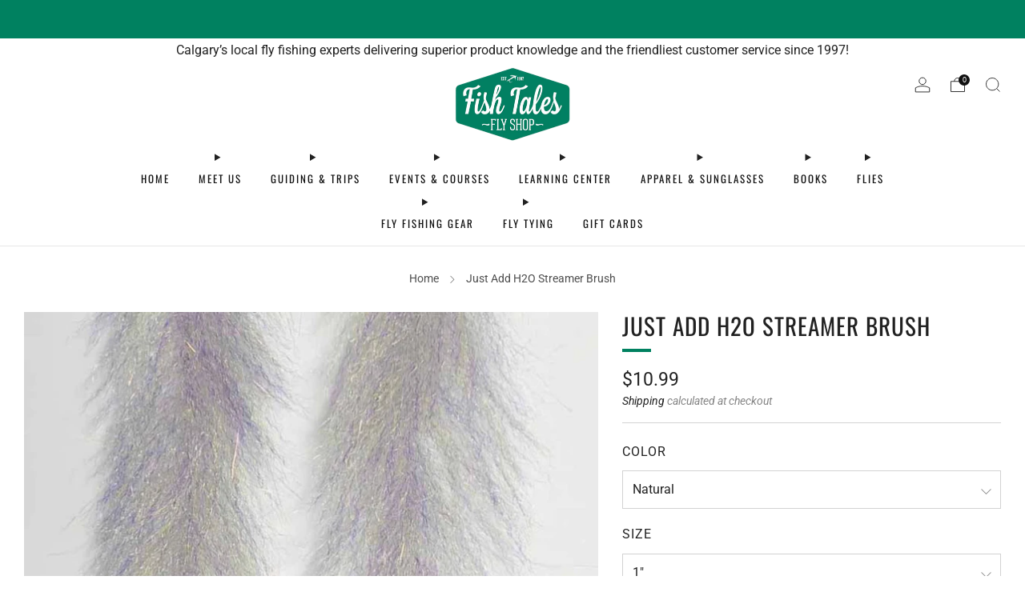

--- FILE ---
content_type: text/html; charset=utf-8
request_url: https://fishtalesflyshop.com/products/h2o-streamer-brush
body_size: 52911
content:

<!doctype html>
<html class="no-js" lang="en">
  <head>
    <meta name="google-site-verification" content="nvCYDRQkfd1b-JS53uKxlHohLEGsiTEDDv2ycLs8Sig" />
    <meta charset="utf-8">
    <meta http-equiv="X-UA-Compatible" content="IE=edge,chrome=1">
    <meta
      name="viewport"
      content="width=device-width, initial-scale=1.0, height=device-height, minimum-scale=1.0, maximum-scale=1.0"
    >
    <meta name="theme-color" content="#008160">
    
    
<link rel="preload" as="font" type="font/woff2" href="//fishtalesflyshop.com/cdn/fonts/roboto/roboto_n4.2019d890f07b1852f56ce63ba45b2db45d852cba.woff2" crossorigin>
    <link rel="preload" as="font" type="font/woff2" href="//fishtalesflyshop.com/cdn/fonts/oswald/oswald_n4.7760ed7a63e536050f64bb0607ff70ce07a480bd.woff2" crossorigin>

    <!-- Network optimisations -->
<link rel="preconnect" href="//cdn.shopify.com" crossorigin>
<link rel="preconnect" href="//fonts.shopifycdn.com" crossorigin>

<link rel="preload" as="style" href="//fishtalesflyshop.com/cdn/shop/t/9/assets/theme-critical.css?v=129288097021597955761712164776"><link rel="preload" href="//fishtalesflyshop.com/cdn/fonts/roboto/roboto_n4.2019d890f07b1852f56ce63ba45b2db45d852cba.woff2" as="font" type="font/woff2" crossorigin>
<link rel="preload" href="//fishtalesflyshop.com/cdn/fonts/oswald/oswald_n4.7760ed7a63e536050f64bb0607ff70ce07a480bd.woff2" as="font" type="font/woff2" crossorigin>

<link rel="canonical" href="https://fishtalesflyshop.com/products/h2o-streamer-brush">
      <link rel="shortcut icon" href="//fishtalesflyshop.com/cdn/shop/files/logo_no_background_square.png?crop=center&height=32&v=1699421821&width=32" type="image/png">
    

    <!-- Title and description ================================================== -->
    <title>Just Add H2O Streamer Brush | Fly Tying Brushes, Wraps and Chenille
&ndash; Fish Tales Fly Shop</title><meta name="description" content="The Just Add H2O Streamer Brush is the Brush&#39;n Wing Fiber, spun up with a fine wire into a ready-to-go streamer brush. It&#39;s spun with a fine wire, which has the advantage that the brush is a lot more durable than brushes spun with regular tying thread. Streamer Brushes are a soft flash infused synthetic brush perfect f"><!-- /snippets/social-meta-tags.liquid -->




<meta property="og:site_name" content="Fish Tales Fly Shop">
<meta property="og:url" content="https://fishtalesflyshop.com/products/h2o-streamer-brush">
<meta property="og:title" content="Just Add H2O Streamer Brush | Fly Tying Brushes, Wraps and Chenille">
<meta property="og:type" content="product">
<meta property="og:description" content="The Just Add H2O Streamer Brush is the Brush&#39;n Wing Fiber, spun up with a fine wire into a ready-to-go streamer brush. It&#39;s spun with a fine wire, which has the advantage that the brush is a lot more durable than brushes spun with regular tying thread. Streamer Brushes are a soft flash infused synthetic brush perfect f">

  <meta property="og:price:amount" content="10.99">
  <meta property="og:price:currency" content="CAD">

<meta property="og:image" content="http://fishtalesflyshop.com/cdn/shop/files/just_add_h2o_streamer_brush_group_with_package.jpg?crop=center&height=1200&v=1761507610&width=1200"><meta property="og:image" content="http://fishtalesflyshop.com/cdn/shop/files/just_add_h2o_streamer_brush_group_main.jpg?crop=center&height=1200&v=1761507610&width=1200"><meta property="og:image" content="http://fishtalesflyshop.com/cdn/shop/files/just_add_h2o_streamer_brush_natural.jpg?crop=center&height=1200&v=1761508672&width=1200">
<meta property="og:image:secure_url" content="https://fishtalesflyshop.com/cdn/shop/files/just_add_h2o_streamer_brush_group_with_package.jpg?crop=center&height=1200&v=1761507610&width=1200"><meta property="og:image:secure_url" content="https://fishtalesflyshop.com/cdn/shop/files/just_add_h2o_streamer_brush_group_main.jpg?crop=center&height=1200&v=1761507610&width=1200"><meta property="og:image:secure_url" content="https://fishtalesflyshop.com/cdn/shop/files/just_add_h2o_streamer_brush_natural.jpg?crop=center&height=1200&v=1761508672&width=1200">


<meta name="twitter:card" content="summary_large_image">
<meta name="twitter:title" content="Just Add H2O Streamer Brush | Fly Tying Brushes, Wraps and Chenille">
<meta name="twitter:description" content="The Just Add H2O Streamer Brush is the Brush&#39;n Wing Fiber, spun up with a fine wire into a ready-to-go streamer brush. It&#39;s spun with a fine wire, which has the advantage that the brush is a lot more durable than brushes spun with regular tying thread. Streamer Brushes are a soft flash infused synthetic brush perfect f">

<!-- JS before CSSOM =================================================== -->
    <script type="text/javascript">
      theme = {};
      theme.t = {};
       	theme.t.add_to_cart = 'Add to cart';
         theme.t.sold_out = 'Sold out';
         theme.t.unavailable = 'Unavailable';
         theme.t.regular_price = 'Regular price';
         theme.t.sale_price = 'Sale price';
         theme.t.qty_notice_in_stock = 'In stock';
         theme.t.qty_notice_low_stock = 'Low stock';
         theme.t.qty_notice_sold_out = 'Out of stock';
         theme.t.qty_notice_number_in_stock_html = '<span>[qty]</span> in stock';
         theme.t.qty_notice_number_low_stock_html = 'Only <span>[qty]</span> in stock';
         theme.t.discount_currency = 'Save [discount]';
         theme.t.discount_percentage = 'Save [discount]%';
         theme.t.discount_text = 'On Sale';
         theme.t.unit_price_label = 'Unit price';
         theme.t.unit_price_separator = 'per';
      	theme.t.from_price = 'from';
      	theme.t.cart_item_singular = 'item';
      	theme.t.cart_item_plural = 'items';
      	theme.t.sku = 'SKU';
      theme.map = {};
      theme.money_format = '${{amount}}';
      theme.money_with_currency_format = '${{amount}} CAD';
      theme.money_product_price_format = '${{amount}}';
      theme.money_total_price_format = '${{amount}}';
      theme.cart = {};
      theme.map_settings_url="//fishtalesflyshop.com/cdn/shop/t/9/assets/map_settings.min.js?v=55973849163231613841712164775";
      theme.cart_type = 'modal';
      theme.cart_ajax = true;
      theme.routes = {
      	rootUrl: "/",
      	rootUrlSlash: "/",
      	cartUrl: "/cart",
      	cartAddUrl: "/cart/add",
      	cartChangeUrl: "/cart/change"
      };
      theme.assets = {
      	plyr: "//fishtalesflyshop.com/cdn/shop/t/9/assets/plyr.min.js?v=4209607025050129391712164776",
      	masonry: "//fishtalesflyshop.com/cdn/shop/t/9/assets/masonry.min.js?v=52946867241060388171712164776",
      	
      	fecha: "//fishtalesflyshop.com/cdn/shop/t/9/assets/fecha.min.js?v=77892649025288305351712164776"
      };
    </script>
    
    <style id="fontsupporttest">
      @font-face {
        font-family: 'font';
        src: url('https://');
      }
    </style>
    <script type="text/javascript">
      function supportsFontFace() {
        function blacklist() {
          var match = /(WebKit|windows phone.+trident)\/(\d+)/i.exec(navigator.userAgent);
          return match && parseInt(match[2], 10) < (match[1] == 'WebKit' ? 533 : 6);
        }
        function hasFontFaceSrc() {
          var style = document.getElementById('fontsupporttest');
          var sheet = style.sheet || style.styleSheet;
          var cssText = sheet
            ? sheet.cssRules && sheet.cssRules[0]
              ? sheet.cssRules[0].cssText
              : sheet.cssText || ''
            : '';
          return /src/i.test(cssText);
        }
        return !blacklist() && hasFontFaceSrc();
      }
      document.documentElement.classList.replace('no-js', 'js');
      if (window.matchMedia('(pointer: coarse)').matches) {
        document.documentElement.classList.add('touchevents');
      } else {
        document.documentElement.classList.add('no-touchevents');
      }
      if (supportsFontFace()) {
        document.documentElement.classList.add('fontface');
      }
    </script>
    <script src="//fishtalesflyshop.com/cdn/shop/t/9/assets/jquery.min.js?v=115860211936397945481712164776" defer="defer"></script>
    <script src="//fishtalesflyshop.com/cdn/shop/t/9/assets/vendor.min.js?v=178485242231304422351712164776" defer="defer"></script>
    

    <!-- CSS ================================================== -->
    
<style data-shopify>
  :root {
    --color--brand: #008160;
    --color--brand-dark: #00684d;
    --color--brand-light: #009b73;

    --color--accent: #E5E5E5;
    --color--accent-dark: #d8d8d8;

    --color--link: #1bffc5;
    --color--link-dark: #000000;

    --color--text: #212121;
    --color--text-light: rgba(33, 33, 33, 0.7);
    --color--text-lighter: rgba(33, 33, 33, 0.55);
    --color--text-lightest: rgba(33, 33, 33, 0.2);
    --color--text-bg: rgba(33, 33, 33, 0.05);

    --color--headings: #212121;
    --color--alt-text: #8b8b8b;
    --color--btn: #ffffff;

    --color--product-bg: rgba(0,0,0,0);
    --color--product-sale: #6706b0;

    --color--low-stock: #212121;
    --color--in-stock: #008160;

    --color--title-border: #008160;

    --color--drawer-bg: #e5e5e5;

    --color--bg: #ffffff;
    --color--bg-alpha: rgba(255, 255, 255, 0.8);
    --color--bg-light: #ffffff;
    --color--bg-dark: #f2f2f2;

    --color--drop-shadow: rgba(0, 0, 0, 0.08);

    --color--label-brand: #008160;
    --color--label-sold_out: #f2f2f2;
    --color--label-discount: #6706b0;
    --color--label-new: #e5e5e5;
    --color--label-custom1: #e5e5e5;
    --color--label-custom2: #e5e5e5;

    --color--text-label-brand: #FFFFFF;
    --color--text-label-sold_out: #000000;
    --color--text-label-discount: #FFFFFF;
    --color--text-label-new: #000000;
    --color--text-label-custom_one: #000000;
    --color--text-label-custom_two: #000000;

    --font--size-base: 16.2;
    --font--line-base: 30;

    --font--size-h1: 31;
    --font--size-h2: 26;
    --font--size-h3: 22;
    --font--size-h4: 20;
    --font--size-h5: 18;
    --font--size-h6: 17;

    --font--size-grid: 15;
    --font--size-nav: 13;
    --font--size-mobile-nav: 16;
    --font--size-mega-menu: 13;
    --font--size-product-form-headings: 14;

    --font--body: Roboto, sans-serif;
    --font--body-style: normal;
    --font--body-weight: 400;

    --font--title: Oswald, sans-serif;
    --font--title-weight: 400;
    --font--title-style: normal;
    --font--title-space: 1px;
    --font--title-transform: uppercase;
    --font--title-border: 1;
    --font--title-border-size: 4px;

    --font--button: Oswald, sans-serif;
    --font--button-weight: 400;
    --font--button-style: normal;

    --font--button-space: 1px;
    --font--button-transform: uppercase;
    --font--button-size: 18;
    --font--button-mobile-size: 12px;

    --font--nav-spacing: 36px;

    --checkbox-check-invert: 1;
  }
</style>

    <style>@font-face {
  font-family: Roboto;
  font-weight: 400;
  font-style: normal;
  font-display: swap;
  src: url("//fishtalesflyshop.com/cdn/fonts/roboto/roboto_n4.2019d890f07b1852f56ce63ba45b2db45d852cba.woff2") format("woff2"),
       url("//fishtalesflyshop.com/cdn/fonts/roboto/roboto_n4.238690e0007583582327135619c5f7971652fa9d.woff") format("woff");
}

  @font-face {
  font-family: Oswald;
  font-weight: 400;
  font-style: normal;
  font-display: swap;
  src: url("//fishtalesflyshop.com/cdn/fonts/oswald/oswald_n4.7760ed7a63e536050f64bb0607ff70ce07a480bd.woff2") format("woff2"),
       url("//fishtalesflyshop.com/cdn/fonts/oswald/oswald_n4.ae5e497f60fc686568afe76e9ff1872693c533e9.woff") format("woff");
}

@font-face {
  font-family: Roboto;
  font-weight: 700;
  font-style: normal;
  font-display: swap;
  src: url("//fishtalesflyshop.com/cdn/fonts/roboto/roboto_n7.f38007a10afbbde8976c4056bfe890710d51dec2.woff2") format("woff2"),
       url("//fishtalesflyshop.com/cdn/fonts/roboto/roboto_n7.94bfdd3e80c7be00e128703d245c207769d763f9.woff") format("woff");
}

@font-face {
  font-family: Roboto;
  font-weight: 400;
  font-style: italic;
  font-display: swap;
  src: url("//fishtalesflyshop.com/cdn/fonts/roboto/roboto_i4.57ce898ccda22ee84f49e6b57ae302250655e2d4.woff2") format("woff2"),
       url("//fishtalesflyshop.com/cdn/fonts/roboto/roboto_i4.b21f3bd061cbcb83b824ae8c7671a82587b264bf.woff") format("woff");
}

@font-face {
  font-family: Roboto;
  font-weight: 700;
  font-style: italic;
  font-display: swap;
  src: url("//fishtalesflyshop.com/cdn/fonts/roboto/roboto_i7.7ccaf9410746f2c53340607c42c43f90a9005937.woff2") format("woff2"),
       url("//fishtalesflyshop.com/cdn/fonts/roboto/roboto_i7.49ec21cdd7148292bffea74c62c0df6e93551516.woff") format("woff");
}

</style>

<link rel="stylesheet" href="//fishtalesflyshop.com/cdn/shop/t/9/assets/theme-critical.css?v=129288097021597955761712164776">

<link rel="preload" href="//fishtalesflyshop.com/cdn/shop/t/9/assets/theme.css?v=117791172310609981931712164775" as="style" onload="this.onload=null;this.rel='stylesheet'">
<noscript><link rel="stylesheet" href="//fishtalesflyshop.com/cdn/shop/t/9/assets/theme.css?v=117791172310609981931712164775"></noscript>
<script>
  /*! loadCSS rel=preload polyfill. [c]2017 Filament Group, Inc. MIT License */
  (function (w) {
    'use strict';
    if (!w.loadCSS) {
      w.loadCSS = function () {};
    }
    var rp = (loadCSS.relpreload = {});
    rp.support = (function () {
      var ret;
      try {
        ret = w.document.createElement('link').relList.supports('preload');
      } catch (e) {
        ret = false;
      }
      return function () {
        return ret;
      };
    })();
    rp.bindMediaToggle = function (link) {
      var finalMedia = link.media || 'all';
      function enableStylesheet() {
        if (link.addEventListener) {
          link.removeEventListener('load', enableStylesheet);
        } else if (link.attachEvent) {
          link.detachEvent('onload', enableStylesheet);
        }
        link.setAttribute('onload', null);
        link.media = finalMedia;
      }
      if (link.addEventListener) {
        link.addEventListener('load', enableStylesheet);
      } else if (link.attachEvent) {
        link.attachEvent('onload', enableStylesheet);
      }
      setTimeout(function () {
        link.rel = 'stylesheet';
        link.media = 'only x';
      });
      setTimeout(enableStylesheet, 3000);
    };
    rp.poly = function () {
      if (rp.support()) {
        return;
      }
      var links = w.document.getElementsByTagName('link');
      for (var i = 0; i < links.length; i += 1) {
        var link = links[i];
        if (link.rel === 'preload' && link.getAttribute('as') === 'style' && !link.getAttribute('data-loadcss')) {
          link.setAttribute('data-loadcss', true);
          rp.bindMediaToggle(link);
        }
      }
    };
    if (!rp.support()) {
      rp.poly();
      var run = w.setInterval(rp.poly, 500);
      if (w.addEventListener) {
        w.addEventListener('load', function () {
          rp.poly();
          w.clearInterval(run);
        });
      } else if (w.attachEvent) {
        w.attachEvent('onload', function () {
          rp.poly();
          w.clearInterval(run);
        });
      }
    }
    if (typeof exports !== 'undefined') {
      exports.loadCSS = loadCSS;
    } else {
      w.loadCSS = loadCSS;
    }
  })(typeof global !== 'undefined' ? global : this);
</script>


    <!-- JS after CSSOM=================================================== -->
    
    <script type="module">
      import { produce } from "//fishtalesflyshop.com/cdn/shop/t/9/assets/immer.lib.js?v=92186276450340095451712164776";
      import { createStore } from "//fishtalesflyshop.com/cdn/shop/t/9/assets/zustand-vanilla.lib.js?v=93085296086090749921712164776";
      import Cookies from "//fishtalesflyshop.com/cdn/shop/t/9/assets/js-cookie.lib.js?v=114704338990696736151712164776";

      window.theme.lib = {
        Cookies,
      };

      window.theme.cart = {
        functions: {
          produce: produce,
          createStore: createStore,
        },
      };
    </script>
    <script src="//fishtalesflyshop.com/cdn/shop/t/9/assets/cart-store.js?v=169171967427512002621712164776" type="module"></script>
    <script src="//fishtalesflyshop.com/cdn/shop/t/9/assets/quantity-input.js?v=167758851358000206601712164776" type="module"></script>
    <script src="//fishtalesflyshop.com/cdn/shop/t/9/assets/product-form.js?v=166760770228120350161712164775" type="module"></script>
    <script src="//fishtalesflyshop.com/cdn/shop/t/9/assets/cart-link.js?v=53834366512873149321712164776" type="module"></script>
    <script src="//fishtalesflyshop.com/cdn/shop/t/9/assets/cart-components.js?v=110475514246128937541712164775" type="module"></script><script src="//fishtalesflyshop.com/cdn/shop/t/9/assets/product-cards.js?v=77717289362563609031712164776" type="module"></script>

    <script src="//fishtalesflyshop.com/cdn/shop/t/9/assets/theme.min.js?v=44597397037913547921712164776" defer="defer"></script>
    <script src="//fishtalesflyshop.com/cdn/shop/t/9/assets/custom.js?v=101612360477050417211712164776" defer="defer"></script><script src="//fishtalesflyshop.com/cdn/shop/t/9/assets/details-disclosure.js?v=96430930583685380661712164776" defer="defer"></script>
    <script src="//fishtalesflyshop.com/cdn/shop/t/9/assets/header-details-disclosure.js?v=48862031563158802431712164776" defer="defer"></script>
    <script src="//fishtalesflyshop.com/cdn/shop/t/9/assets/nested-menu.js?v=98653082698297721091712164776" defer="defer"></script>
    <script src="//fishtalesflyshop.com/cdn/shop/t/9/assets/product-interactive-options.js?v=58856235664776463841712164775" type="module"></script>

    

    
    

    <!-- Header hook for plugins ================================================== -->
    <script>window.performance && window.performance.mark && window.performance.mark('shopify.content_for_header.start');</script><meta id="shopify-digital-wallet" name="shopify-digital-wallet" content="/29894218/digital_wallets/dialog">
<meta name="shopify-checkout-api-token" content="9e8fa130c9b56c3728e25696c849cf4b">
<link rel="alternate" type="application/json+oembed" href="https://fishtalesflyshop.com/products/h2o-streamer-brush.oembed">
<script async="async" src="/checkouts/internal/preloads.js?locale=en-CA"></script>
<link rel="preconnect" href="https://shop.app" crossorigin="anonymous">
<script async="async" src="https://shop.app/checkouts/internal/preloads.js?locale=en-CA&shop_id=29894218" crossorigin="anonymous"></script>
<script id="apple-pay-shop-capabilities" type="application/json">{"shopId":29894218,"countryCode":"CA","currencyCode":"CAD","merchantCapabilities":["supports3DS"],"merchantId":"gid:\/\/shopify\/Shop\/29894218","merchantName":"Fish Tales Fly Shop","requiredBillingContactFields":["postalAddress","email","phone"],"requiredShippingContactFields":["postalAddress","email","phone"],"shippingType":"shipping","supportedNetworks":["visa","masterCard","discover","interac"],"total":{"type":"pending","label":"Fish Tales Fly Shop","amount":"1.00"},"shopifyPaymentsEnabled":true,"supportsSubscriptions":true}</script>
<script id="shopify-features" type="application/json">{"accessToken":"9e8fa130c9b56c3728e25696c849cf4b","betas":["rich-media-storefront-analytics"],"domain":"fishtalesflyshop.com","predictiveSearch":true,"shopId":29894218,"locale":"en"}</script>
<script>var Shopify = Shopify || {};
Shopify.shop = "fish-tales-shop.myshopify.com";
Shopify.locale = "en";
Shopify.currency = {"active":"CAD","rate":"1.0"};
Shopify.country = "CA";
Shopify.theme = {"name":"Venue 2.0 - Current","id":166602572056,"schema_name":"Venue","schema_version":"12.0.1","theme_store_id":836,"role":"main"};
Shopify.theme.handle = "null";
Shopify.theme.style = {"id":null,"handle":null};
Shopify.cdnHost = "fishtalesflyshop.com/cdn";
Shopify.routes = Shopify.routes || {};
Shopify.routes.root = "/";</script>
<script type="module">!function(o){(o.Shopify=o.Shopify||{}).modules=!0}(window);</script>
<script>!function(o){function n(){var o=[];function n(){o.push(Array.prototype.slice.apply(arguments))}return n.q=o,n}var t=o.Shopify=o.Shopify||{};t.loadFeatures=n(),t.autoloadFeatures=n()}(window);</script>
<script>
  window.ShopifyPay = window.ShopifyPay || {};
  window.ShopifyPay.apiHost = "shop.app\/pay";
  window.ShopifyPay.redirectState = null;
</script>
<script id="shop-js-analytics" type="application/json">{"pageType":"product"}</script>
<script defer="defer" async type="module" src="//fishtalesflyshop.com/cdn/shopifycloud/shop-js/modules/v2/client.init-shop-cart-sync_BdyHc3Nr.en.esm.js"></script>
<script defer="defer" async type="module" src="//fishtalesflyshop.com/cdn/shopifycloud/shop-js/modules/v2/chunk.common_Daul8nwZ.esm.js"></script>
<script type="module">
  await import("//fishtalesflyshop.com/cdn/shopifycloud/shop-js/modules/v2/client.init-shop-cart-sync_BdyHc3Nr.en.esm.js");
await import("//fishtalesflyshop.com/cdn/shopifycloud/shop-js/modules/v2/chunk.common_Daul8nwZ.esm.js");

  window.Shopify.SignInWithShop?.initShopCartSync?.({"fedCMEnabled":true,"windoidEnabled":true});

</script>
<script>
  window.Shopify = window.Shopify || {};
  if (!window.Shopify.featureAssets) window.Shopify.featureAssets = {};
  window.Shopify.featureAssets['shop-js'] = {"shop-cart-sync":["modules/v2/client.shop-cart-sync_QYOiDySF.en.esm.js","modules/v2/chunk.common_Daul8nwZ.esm.js"],"init-fed-cm":["modules/v2/client.init-fed-cm_DchLp9rc.en.esm.js","modules/v2/chunk.common_Daul8nwZ.esm.js"],"shop-button":["modules/v2/client.shop-button_OV7bAJc5.en.esm.js","modules/v2/chunk.common_Daul8nwZ.esm.js"],"init-windoid":["modules/v2/client.init-windoid_DwxFKQ8e.en.esm.js","modules/v2/chunk.common_Daul8nwZ.esm.js"],"shop-cash-offers":["modules/v2/client.shop-cash-offers_DWtL6Bq3.en.esm.js","modules/v2/chunk.common_Daul8nwZ.esm.js","modules/v2/chunk.modal_CQq8HTM6.esm.js"],"shop-toast-manager":["modules/v2/client.shop-toast-manager_CX9r1SjA.en.esm.js","modules/v2/chunk.common_Daul8nwZ.esm.js"],"init-shop-email-lookup-coordinator":["modules/v2/client.init-shop-email-lookup-coordinator_UhKnw74l.en.esm.js","modules/v2/chunk.common_Daul8nwZ.esm.js"],"pay-button":["modules/v2/client.pay-button_DzxNnLDY.en.esm.js","modules/v2/chunk.common_Daul8nwZ.esm.js"],"avatar":["modules/v2/client.avatar_BTnouDA3.en.esm.js"],"init-shop-cart-sync":["modules/v2/client.init-shop-cart-sync_BdyHc3Nr.en.esm.js","modules/v2/chunk.common_Daul8nwZ.esm.js"],"shop-login-button":["modules/v2/client.shop-login-button_D8B466_1.en.esm.js","modules/v2/chunk.common_Daul8nwZ.esm.js","modules/v2/chunk.modal_CQq8HTM6.esm.js"],"init-customer-accounts-sign-up":["modules/v2/client.init-customer-accounts-sign-up_C8fpPm4i.en.esm.js","modules/v2/client.shop-login-button_D8B466_1.en.esm.js","modules/v2/chunk.common_Daul8nwZ.esm.js","modules/v2/chunk.modal_CQq8HTM6.esm.js"],"init-shop-for-new-customer-accounts":["modules/v2/client.init-shop-for-new-customer-accounts_CVTO0Ztu.en.esm.js","modules/v2/client.shop-login-button_D8B466_1.en.esm.js","modules/v2/chunk.common_Daul8nwZ.esm.js","modules/v2/chunk.modal_CQq8HTM6.esm.js"],"init-customer-accounts":["modules/v2/client.init-customer-accounts_dRgKMfrE.en.esm.js","modules/v2/client.shop-login-button_D8B466_1.en.esm.js","modules/v2/chunk.common_Daul8nwZ.esm.js","modules/v2/chunk.modal_CQq8HTM6.esm.js"],"shop-follow-button":["modules/v2/client.shop-follow-button_CkZpjEct.en.esm.js","modules/v2/chunk.common_Daul8nwZ.esm.js","modules/v2/chunk.modal_CQq8HTM6.esm.js"],"lead-capture":["modules/v2/client.lead-capture_BntHBhfp.en.esm.js","modules/v2/chunk.common_Daul8nwZ.esm.js","modules/v2/chunk.modal_CQq8HTM6.esm.js"],"checkout-modal":["modules/v2/client.checkout-modal_CfxcYbTm.en.esm.js","modules/v2/chunk.common_Daul8nwZ.esm.js","modules/v2/chunk.modal_CQq8HTM6.esm.js"],"shop-login":["modules/v2/client.shop-login_Da4GZ2H6.en.esm.js","modules/v2/chunk.common_Daul8nwZ.esm.js","modules/v2/chunk.modal_CQq8HTM6.esm.js"],"payment-terms":["modules/v2/client.payment-terms_MV4M3zvL.en.esm.js","modules/v2/chunk.common_Daul8nwZ.esm.js","modules/v2/chunk.modal_CQq8HTM6.esm.js"]};
</script>
<script id="__st">var __st={"a":29894218,"offset":-25200,"reqid":"1fad61c5-2f4b-42a7-a019-84198f6506fe-1769000176","pageurl":"fishtalesflyshop.com\/products\/h2o-streamer-brush","u":"c9bcf88f88eb","p":"product","rtyp":"product","rid":6539744247850};</script>
<script>window.ShopifyPaypalV4VisibilityTracking = true;</script>
<script id="captcha-bootstrap">!function(){'use strict';const t='contact',e='account',n='new_comment',o=[[t,t],['blogs',n],['comments',n],[t,'customer']],c=[[e,'customer_login'],[e,'guest_login'],[e,'recover_customer_password'],[e,'create_customer']],r=t=>t.map((([t,e])=>`form[action*='/${t}']:not([data-nocaptcha='true']) input[name='form_type'][value='${e}']`)).join(','),a=t=>()=>t?[...document.querySelectorAll(t)].map((t=>t.form)):[];function s(){const t=[...o],e=r(t);return a(e)}const i='password',u='form_key',d=['recaptcha-v3-token','g-recaptcha-response','h-captcha-response',i],f=()=>{try{return window.sessionStorage}catch{return}},m='__shopify_v',_=t=>t.elements[u];function p(t,e,n=!1){try{const o=window.sessionStorage,c=JSON.parse(o.getItem(e)),{data:r}=function(t){const{data:e,action:n}=t;return t[m]||n?{data:e,action:n}:{data:t,action:n}}(c);for(const[e,n]of Object.entries(r))t.elements[e]&&(t.elements[e].value=n);n&&o.removeItem(e)}catch(o){console.error('form repopulation failed',{error:o})}}const l='form_type',E='cptcha';function T(t){t.dataset[E]=!0}const w=window,h=w.document,L='Shopify',v='ce_forms',y='captcha';let A=!1;((t,e)=>{const n=(g='f06e6c50-85a8-45c8-87d0-21a2b65856fe',I='https://cdn.shopify.com/shopifycloud/storefront-forms-hcaptcha/ce_storefront_forms_captcha_hcaptcha.v1.5.2.iife.js',D={infoText:'Protected by hCaptcha',privacyText:'Privacy',termsText:'Terms'},(t,e,n)=>{const o=w[L][v],c=o.bindForm;if(c)return c(t,g,e,D).then(n);var r;o.q.push([[t,g,e,D],n]),r=I,A||(h.body.append(Object.assign(h.createElement('script'),{id:'captcha-provider',async:!0,src:r})),A=!0)});var g,I,D;w[L]=w[L]||{},w[L][v]=w[L][v]||{},w[L][v].q=[],w[L][y]=w[L][y]||{},w[L][y].protect=function(t,e){n(t,void 0,e),T(t)},Object.freeze(w[L][y]),function(t,e,n,w,h,L){const[v,y,A,g]=function(t,e,n){const i=e?o:[],u=t?c:[],d=[...i,...u],f=r(d),m=r(i),_=r(d.filter((([t,e])=>n.includes(e))));return[a(f),a(m),a(_),s()]}(w,h,L),I=t=>{const e=t.target;return e instanceof HTMLFormElement?e:e&&e.form},D=t=>v().includes(t);t.addEventListener('submit',(t=>{const e=I(t);if(!e)return;const n=D(e)&&!e.dataset.hcaptchaBound&&!e.dataset.recaptchaBound,o=_(e),c=g().includes(e)&&(!o||!o.value);(n||c)&&t.preventDefault(),c&&!n&&(function(t){try{if(!f())return;!function(t){const e=f();if(!e)return;const n=_(t);if(!n)return;const o=n.value;o&&e.removeItem(o)}(t);const e=Array.from(Array(32),(()=>Math.random().toString(36)[2])).join('');!function(t,e){_(t)||t.append(Object.assign(document.createElement('input'),{type:'hidden',name:u})),t.elements[u].value=e}(t,e),function(t,e){const n=f();if(!n)return;const o=[...t.querySelectorAll(`input[type='${i}']`)].map((({name:t})=>t)),c=[...d,...o],r={};for(const[a,s]of new FormData(t).entries())c.includes(a)||(r[a]=s);n.setItem(e,JSON.stringify({[m]:1,action:t.action,data:r}))}(t,e)}catch(e){console.error('failed to persist form',e)}}(e),e.submit())}));const S=(t,e)=>{t&&!t.dataset[E]&&(n(t,e.some((e=>e===t))),T(t))};for(const o of['focusin','change'])t.addEventListener(o,(t=>{const e=I(t);D(e)&&S(e,y())}));const B=e.get('form_key'),M=e.get(l),P=B&&M;t.addEventListener('DOMContentLoaded',(()=>{const t=y();if(P)for(const e of t)e.elements[l].value===M&&p(e,B);[...new Set([...A(),...v().filter((t=>'true'===t.dataset.shopifyCaptcha))])].forEach((e=>S(e,t)))}))}(h,new URLSearchParams(w.location.search),n,t,e,['guest_login'])})(!0,!0)}();</script>
<script integrity="sha256-4kQ18oKyAcykRKYeNunJcIwy7WH5gtpwJnB7kiuLZ1E=" data-source-attribution="shopify.loadfeatures" defer="defer" src="//fishtalesflyshop.com/cdn/shopifycloud/storefront/assets/storefront/load_feature-a0a9edcb.js" crossorigin="anonymous"></script>
<script crossorigin="anonymous" defer="defer" src="//fishtalesflyshop.com/cdn/shopifycloud/storefront/assets/shopify_pay/storefront-65b4c6d7.js?v=20250812"></script>
<script data-source-attribution="shopify.dynamic_checkout.dynamic.init">var Shopify=Shopify||{};Shopify.PaymentButton=Shopify.PaymentButton||{isStorefrontPortableWallets:!0,init:function(){window.Shopify.PaymentButton.init=function(){};var t=document.createElement("script");t.src="https://fishtalesflyshop.com/cdn/shopifycloud/portable-wallets/latest/portable-wallets.en.js",t.type="module",document.head.appendChild(t)}};
</script>
<script data-source-attribution="shopify.dynamic_checkout.buyer_consent">
  function portableWalletsHideBuyerConsent(e){var t=document.getElementById("shopify-buyer-consent"),n=document.getElementById("shopify-subscription-policy-button");t&&n&&(t.classList.add("hidden"),t.setAttribute("aria-hidden","true"),n.removeEventListener("click",e))}function portableWalletsShowBuyerConsent(e){var t=document.getElementById("shopify-buyer-consent"),n=document.getElementById("shopify-subscription-policy-button");t&&n&&(t.classList.remove("hidden"),t.removeAttribute("aria-hidden"),n.addEventListener("click",e))}window.Shopify?.PaymentButton&&(window.Shopify.PaymentButton.hideBuyerConsent=portableWalletsHideBuyerConsent,window.Shopify.PaymentButton.showBuyerConsent=portableWalletsShowBuyerConsent);
</script>
<script>
  function portableWalletsCleanup(e){e&&e.src&&console.error("Failed to load portable wallets script "+e.src);var t=document.querySelectorAll("shopify-accelerated-checkout .shopify-payment-button__skeleton, shopify-accelerated-checkout-cart .wallet-cart-button__skeleton"),e=document.getElementById("shopify-buyer-consent");for(let e=0;e<t.length;e++)t[e].remove();e&&e.remove()}function portableWalletsNotLoadedAsModule(e){e instanceof ErrorEvent&&"string"==typeof e.message&&e.message.includes("import.meta")&&"string"==typeof e.filename&&e.filename.includes("portable-wallets")&&(window.removeEventListener("error",portableWalletsNotLoadedAsModule),window.Shopify.PaymentButton.failedToLoad=e,"loading"===document.readyState?document.addEventListener("DOMContentLoaded",window.Shopify.PaymentButton.init):window.Shopify.PaymentButton.init())}window.addEventListener("error",portableWalletsNotLoadedAsModule);
</script>

<script type="module" src="https://fishtalesflyshop.com/cdn/shopifycloud/portable-wallets/latest/portable-wallets.en.js" onError="portableWalletsCleanup(this)" crossorigin="anonymous"></script>
<script nomodule>
  document.addEventListener("DOMContentLoaded", portableWalletsCleanup);
</script>

<link id="shopify-accelerated-checkout-styles" rel="stylesheet" media="screen" href="https://fishtalesflyshop.com/cdn/shopifycloud/portable-wallets/latest/accelerated-checkout-backwards-compat.css" crossorigin="anonymous">
<style id="shopify-accelerated-checkout-cart">
        #shopify-buyer-consent {
  margin-top: 1em;
  display: inline-block;
  width: 100%;
}

#shopify-buyer-consent.hidden {
  display: none;
}

#shopify-subscription-policy-button {
  background: none;
  border: none;
  padding: 0;
  text-decoration: underline;
  font-size: inherit;
  cursor: pointer;
}

#shopify-subscription-policy-button::before {
  box-shadow: none;
}

      </style>

<script>window.performance && window.performance.mark && window.performance.mark('shopify.content_for_header.end');</script>
    
  <link href="https://monorail-edge.shopifysvc.com" rel="dns-prefetch">
<script>(function(){if ("sendBeacon" in navigator && "performance" in window) {try {var session_token_from_headers = performance.getEntriesByType('navigation')[0].serverTiming.find(x => x.name == '_s').description;} catch {var session_token_from_headers = undefined;}var session_cookie_matches = document.cookie.match(/_shopify_s=([^;]*)/);var session_token_from_cookie = session_cookie_matches && session_cookie_matches.length === 2 ? session_cookie_matches[1] : "";var session_token = session_token_from_headers || session_token_from_cookie || "";function handle_abandonment_event(e) {var entries = performance.getEntries().filter(function(entry) {return /monorail-edge.shopifysvc.com/.test(entry.name);});if (!window.abandonment_tracked && entries.length === 0) {window.abandonment_tracked = true;var currentMs = Date.now();var navigation_start = performance.timing.navigationStart;var payload = {shop_id: 29894218,url: window.location.href,navigation_start,duration: currentMs - navigation_start,session_token,page_type: "product"};window.navigator.sendBeacon("https://monorail-edge.shopifysvc.com/v1/produce", JSON.stringify({schema_id: "online_store_buyer_site_abandonment/1.1",payload: payload,metadata: {event_created_at_ms: currentMs,event_sent_at_ms: currentMs}}));}}window.addEventListener('pagehide', handle_abandonment_event);}}());</script>
<script id="web-pixels-manager-setup">(function e(e,d,r,n,o){if(void 0===o&&(o={}),!Boolean(null===(a=null===(i=window.Shopify)||void 0===i?void 0:i.analytics)||void 0===a?void 0:a.replayQueue)){var i,a;window.Shopify=window.Shopify||{};var t=window.Shopify;t.analytics=t.analytics||{};var s=t.analytics;s.replayQueue=[],s.publish=function(e,d,r){return s.replayQueue.push([e,d,r]),!0};try{self.performance.mark("wpm:start")}catch(e){}var l=function(){var e={modern:/Edge?\/(1{2}[4-9]|1[2-9]\d|[2-9]\d{2}|\d{4,})\.\d+(\.\d+|)|Firefox\/(1{2}[4-9]|1[2-9]\d|[2-9]\d{2}|\d{4,})\.\d+(\.\d+|)|Chrom(ium|e)\/(9{2}|\d{3,})\.\d+(\.\d+|)|(Maci|X1{2}).+ Version\/(15\.\d+|(1[6-9]|[2-9]\d|\d{3,})\.\d+)([,.]\d+|)( \(\w+\)|)( Mobile\/\w+|) Safari\/|Chrome.+OPR\/(9{2}|\d{3,})\.\d+\.\d+|(CPU[ +]OS|iPhone[ +]OS|CPU[ +]iPhone|CPU IPhone OS|CPU iPad OS)[ +]+(15[._]\d+|(1[6-9]|[2-9]\d|\d{3,})[._]\d+)([._]\d+|)|Android:?[ /-](13[3-9]|1[4-9]\d|[2-9]\d{2}|\d{4,})(\.\d+|)(\.\d+|)|Android.+Firefox\/(13[5-9]|1[4-9]\d|[2-9]\d{2}|\d{4,})\.\d+(\.\d+|)|Android.+Chrom(ium|e)\/(13[3-9]|1[4-9]\d|[2-9]\d{2}|\d{4,})\.\d+(\.\d+|)|SamsungBrowser\/([2-9]\d|\d{3,})\.\d+/,legacy:/Edge?\/(1[6-9]|[2-9]\d|\d{3,})\.\d+(\.\d+|)|Firefox\/(5[4-9]|[6-9]\d|\d{3,})\.\d+(\.\d+|)|Chrom(ium|e)\/(5[1-9]|[6-9]\d|\d{3,})\.\d+(\.\d+|)([\d.]+$|.*Safari\/(?![\d.]+ Edge\/[\d.]+$))|(Maci|X1{2}).+ Version\/(10\.\d+|(1[1-9]|[2-9]\d|\d{3,})\.\d+)([,.]\d+|)( \(\w+\)|)( Mobile\/\w+|) Safari\/|Chrome.+OPR\/(3[89]|[4-9]\d|\d{3,})\.\d+\.\d+|(CPU[ +]OS|iPhone[ +]OS|CPU[ +]iPhone|CPU IPhone OS|CPU iPad OS)[ +]+(10[._]\d+|(1[1-9]|[2-9]\d|\d{3,})[._]\d+)([._]\d+|)|Android:?[ /-](13[3-9]|1[4-9]\d|[2-9]\d{2}|\d{4,})(\.\d+|)(\.\d+|)|Mobile Safari.+OPR\/([89]\d|\d{3,})\.\d+\.\d+|Android.+Firefox\/(13[5-9]|1[4-9]\d|[2-9]\d{2}|\d{4,})\.\d+(\.\d+|)|Android.+Chrom(ium|e)\/(13[3-9]|1[4-9]\d|[2-9]\d{2}|\d{4,})\.\d+(\.\d+|)|Android.+(UC? ?Browser|UCWEB|U3)[ /]?(15\.([5-9]|\d{2,})|(1[6-9]|[2-9]\d|\d{3,})\.\d+)\.\d+|SamsungBrowser\/(5\.\d+|([6-9]|\d{2,})\.\d+)|Android.+MQ{2}Browser\/(14(\.(9|\d{2,})|)|(1[5-9]|[2-9]\d|\d{3,})(\.\d+|))(\.\d+|)|K[Aa][Ii]OS\/(3\.\d+|([4-9]|\d{2,})\.\d+)(\.\d+|)/},d=e.modern,r=e.legacy,n=navigator.userAgent;return n.match(d)?"modern":n.match(r)?"legacy":"unknown"}(),u="modern"===l?"modern":"legacy",c=(null!=n?n:{modern:"",legacy:""})[u],f=function(e){return[e.baseUrl,"/wpm","/b",e.hashVersion,"modern"===e.buildTarget?"m":"l",".js"].join("")}({baseUrl:d,hashVersion:r,buildTarget:u}),m=function(e){var d=e.version,r=e.bundleTarget,n=e.surface,o=e.pageUrl,i=e.monorailEndpoint;return{emit:function(e){var a=e.status,t=e.errorMsg,s=(new Date).getTime(),l=JSON.stringify({metadata:{event_sent_at_ms:s},events:[{schema_id:"web_pixels_manager_load/3.1",payload:{version:d,bundle_target:r,page_url:o,status:a,surface:n,error_msg:t},metadata:{event_created_at_ms:s}}]});if(!i)return console&&console.warn&&console.warn("[Web Pixels Manager] No Monorail endpoint provided, skipping logging."),!1;try{return self.navigator.sendBeacon.bind(self.navigator)(i,l)}catch(e){}var u=new XMLHttpRequest;try{return u.open("POST",i,!0),u.setRequestHeader("Content-Type","text/plain"),u.send(l),!0}catch(e){return console&&console.warn&&console.warn("[Web Pixels Manager] Got an unhandled error while logging to Monorail."),!1}}}}({version:r,bundleTarget:l,surface:e.surface,pageUrl:self.location.href,monorailEndpoint:e.monorailEndpoint});try{o.browserTarget=l,function(e){var d=e.src,r=e.async,n=void 0===r||r,o=e.onload,i=e.onerror,a=e.sri,t=e.scriptDataAttributes,s=void 0===t?{}:t,l=document.createElement("script"),u=document.querySelector("head"),c=document.querySelector("body");if(l.async=n,l.src=d,a&&(l.integrity=a,l.crossOrigin="anonymous"),s)for(var f in s)if(Object.prototype.hasOwnProperty.call(s,f))try{l.dataset[f]=s[f]}catch(e){}if(o&&l.addEventListener("load",o),i&&l.addEventListener("error",i),u)u.appendChild(l);else{if(!c)throw new Error("Did not find a head or body element to append the script");c.appendChild(l)}}({src:f,async:!0,onload:function(){if(!function(){var e,d;return Boolean(null===(d=null===(e=window.Shopify)||void 0===e?void 0:e.analytics)||void 0===d?void 0:d.initialized)}()){var d=window.webPixelsManager.init(e)||void 0;if(d){var r=window.Shopify.analytics;r.replayQueue.forEach((function(e){var r=e[0],n=e[1],o=e[2];d.publishCustomEvent(r,n,o)})),r.replayQueue=[],r.publish=d.publishCustomEvent,r.visitor=d.visitor,r.initialized=!0}}},onerror:function(){return m.emit({status:"failed",errorMsg:"".concat(f," has failed to load")})},sri:function(e){var d=/^sha384-[A-Za-z0-9+/=]+$/;return"string"==typeof e&&d.test(e)}(c)?c:"",scriptDataAttributes:o}),m.emit({status:"loading"})}catch(e){m.emit({status:"failed",errorMsg:(null==e?void 0:e.message)||"Unknown error"})}}})({shopId: 29894218,storefrontBaseUrl: "https://fishtalesflyshop.com",extensionsBaseUrl: "https://extensions.shopifycdn.com/cdn/shopifycloud/web-pixels-manager",monorailEndpoint: "https://monorail-edge.shopifysvc.com/unstable/produce_batch",surface: "storefront-renderer",enabledBetaFlags: ["2dca8a86"],webPixelsConfigList: [{"id":"1609400600","configuration":"{\"config\":\"{\\\"google_tag_ids\\\":[\\\"G-46ELM1W8RK\\\",\\\"G-0QWM8D6ZC8\\\"],\\\"target_country\\\":\\\"ZZ\\\",\\\"gtag_events\\\":[{\\\"type\\\":\\\"begin_checkout\\\",\\\"action_label\\\":[\\\"G-46ELM1W8RK\\\",\\\"G-0QWM8D6ZC8\\\"]},{\\\"type\\\":\\\"search\\\",\\\"action_label\\\":[\\\"G-46ELM1W8RK\\\",\\\"G-0QWM8D6ZC8\\\"]},{\\\"type\\\":\\\"view_item\\\",\\\"action_label\\\":[\\\"G-46ELM1W8RK\\\",\\\"G-0QWM8D6ZC8\\\"]},{\\\"type\\\":\\\"purchase\\\",\\\"action_label\\\":[\\\"G-46ELM1W8RK\\\",\\\"G-0QWM8D6ZC8\\\"]},{\\\"type\\\":\\\"page_view\\\",\\\"action_label\\\":[\\\"G-46ELM1W8RK\\\",\\\"G-0QWM8D6ZC8\\\"]},{\\\"type\\\":\\\"add_payment_info\\\",\\\"action_label\\\":[\\\"G-46ELM1W8RK\\\",\\\"G-0QWM8D6ZC8\\\"]},{\\\"type\\\":\\\"add_to_cart\\\",\\\"action_label\\\":[\\\"G-46ELM1W8RK\\\",\\\"G-0QWM8D6ZC8\\\"]}],\\\"enable_monitoring_mode\\\":false}\"}","eventPayloadVersion":"v1","runtimeContext":"OPEN","scriptVersion":"b2a88bafab3e21179ed38636efcd8a93","type":"APP","apiClientId":1780363,"privacyPurposes":[],"dataSharingAdjustments":{"protectedCustomerApprovalScopes":["read_customer_address","read_customer_email","read_customer_name","read_customer_personal_data","read_customer_phone"]}},{"id":"136544536","eventPayloadVersion":"v1","runtimeContext":"LAX","scriptVersion":"2","type":"CUSTOM","privacyPurposes":["MARKETING"],"name":"Meta pixel (migrated)"},{"id":"shopify-app-pixel","configuration":"{}","eventPayloadVersion":"v1","runtimeContext":"STRICT","scriptVersion":"0450","apiClientId":"shopify-pixel","type":"APP","privacyPurposes":["ANALYTICS","MARKETING"]},{"id":"shopify-custom-pixel","eventPayloadVersion":"v1","runtimeContext":"LAX","scriptVersion":"0450","apiClientId":"shopify-pixel","type":"CUSTOM","privacyPurposes":["ANALYTICS","MARKETING"]}],isMerchantRequest: false,initData: {"shop":{"name":"Fish Tales Fly Shop","paymentSettings":{"currencyCode":"CAD"},"myshopifyDomain":"fish-tales-shop.myshopify.com","countryCode":"CA","storefrontUrl":"https:\/\/fishtalesflyshop.com"},"customer":null,"cart":null,"checkout":null,"productVariants":[{"price":{"amount":10.99,"currencyCode":"CAD"},"product":{"title":"Just Add H2O Streamer Brush","vendor":"H2O","id":"6539744247850","untranslatedTitle":"Just Add H2O Streamer Brush","url":"\/products\/h2o-streamer-brush","type":"FLY TYING"},"id":"39263726665770","image":{"src":"\/\/fishtalesflyshop.com\/cdn\/shop\/files\/just_add_h2o_streamer_brush_natural.jpg?v=1761508672"},"sku":"8760","title":"Natural \/ 1\"","untranslatedTitle":"Natural \/ 1\""},{"price":{"amount":10.99,"currencyCode":"CAD"},"product":{"title":"Just Add H2O Streamer Brush","vendor":"H2O","id":"6539744247850","untranslatedTitle":"Just Add H2O Streamer Brush","url":"\/products\/h2o-streamer-brush","type":"FLY TYING"},"id":"39263726796842","image":{"src":"\/\/fishtalesflyshop.com\/cdn\/shop\/files\/just_add_h2o_streamer_brush_olive.jpg?v=1761508679"},"sku":"8765","title":"Olive \/ 1\"","untranslatedTitle":"Olive \/ 1\""},{"price":{"amount":10.99,"currencyCode":"CAD"},"product":{"title":"Just Add H2O Streamer Brush","vendor":"H2O","id":"6539744247850","untranslatedTitle":"Just Add H2O Streamer Brush","url":"\/products\/h2o-streamer-brush","type":"FLY TYING"},"id":"39263726829610","image":{"src":"\/\/fishtalesflyshop.com\/cdn\/shop\/files\/just_add_h2o_streamer_brush_olive.jpg?v=1761508679"},"sku":"8766","title":"Olive \/ 2\"","untranslatedTitle":"Olive \/ 2\""},{"price":{"amount":10.99,"currencyCode":"CAD"},"product":{"title":"Just Add H2O Streamer Brush","vendor":"H2O","id":"6539744247850","untranslatedTitle":"Just Add H2O Streamer Brush","url":"\/products\/h2o-streamer-brush","type":"FLY TYING"},"id":"39263727026218","image":{"src":"\/\/fishtalesflyshop.com\/cdn\/shop\/files\/just_add_h2o_streamer_brush_bleeding_black.jpg?v=1761508687"},"sku":"8772","title":"UV Bleeding Black \/ 2\"","untranslatedTitle":"UV Bleeding Black \/ 2\""},{"price":{"amount":10.99,"currencyCode":"CAD"},"product":{"title":"Just Add H2O Streamer Brush","vendor":"H2O","id":"6539744247850","untranslatedTitle":"Just Add H2O Streamer Brush","url":"\/products\/h2o-streamer-brush","type":"FLY TYING"},"id":"39263727058986","image":{"src":"\/\/fishtalesflyshop.com\/cdn\/shop\/files\/just_add_h2o_streamer_brush_uv_white.jpg?v=1761508696"},"sku":"8773","title":"UV White \/ 2\"","untranslatedTitle":"UV White \/ 2\""},{"price":{"amount":10.99,"currencyCode":"CAD"},"product":{"title":"Just Add H2O Streamer Brush","vendor":"H2O","id":"6539744247850","untranslatedTitle":"Just Add H2O Streamer Brush","url":"\/products\/h2o-streamer-brush","type":"FLY TYING"},"id":"39263727124522","image":{"src":"\/\/fishtalesflyshop.com\/cdn\/shop\/files\/just_add_h2o_streamer_brush_white.jpg?v=1761508703"},"sku":"13157","title":"White \/ 1\"","untranslatedTitle":"White \/ 1\""},{"price":{"amount":10.99,"currencyCode":"CAD"},"product":{"title":"Just Add H2O Streamer Brush","vendor":"H2O","id":"6539744247850","untranslatedTitle":"Just Add H2O Streamer Brush","url":"\/products\/h2o-streamer-brush","type":"FLY TYING"},"id":"39263728533546","image":{"src":"\/\/fishtalesflyshop.com\/cdn\/shop\/files\/just_add_h2o_streamer_brush_bleeding_black.jpg?v=1761508687"},"sku":"8749","title":"Bleeding Black \/ 1\"","untranslatedTitle":"Bleeding Black \/ 1\""},{"price":{"amount":10.99,"currencyCode":"CAD"},"product":{"title":"Just Add H2O Streamer Brush","vendor":"H2O","id":"6539744247850","untranslatedTitle":"Just Add H2O Streamer Brush","url":"\/products\/h2o-streamer-brush","type":"FLY TYING"},"id":"39263728566314","image":{"src":"\/\/fishtalesflyshop.com\/cdn\/shop\/files\/just_add_h2o_streamer_brush_bleeding_black.jpg?v=1761508687"},"sku":"8750","title":"Bleeding Black \/ 2\"","untranslatedTitle":"Bleeding Black \/ 2\""},{"price":{"amount":10.99,"currencyCode":"CAD"},"product":{"title":"Just Add H2O Streamer Brush","vendor":"H2O","id":"6539744247850","untranslatedTitle":"Just Add H2O Streamer Brush","url":"\/products\/h2o-streamer-brush","type":"FLY TYING"},"id":"39263728631850","image":{"src":"\/\/fishtalesflyshop.com\/cdn\/shop\/files\/just_add_h2o_streamer_brush_bleeding_red.jpg?v=1761508721"},"sku":"8753","title":"Bleeding Red \/ 1\"","untranslatedTitle":"Bleeding Red \/ 1\""},{"price":{"amount":10.99,"currencyCode":"CAD"},"product":{"title":"Just Add H2O Streamer Brush","vendor":"H2O","id":"6539744247850","untranslatedTitle":"Just Add H2O Streamer Brush","url":"\/products\/h2o-streamer-brush","type":"FLY TYING"},"id":"39263728664618","image":{"src":"\/\/fishtalesflyshop.com\/cdn\/shop\/files\/just_add_h2o_streamer_brush_bleeding_red.jpg?v=1761508721"},"sku":"8754","title":"Bleeding Red \/ 2\"","untranslatedTitle":"Bleeding Red \/ 2\""}],"purchasingCompany":null},},"https://fishtalesflyshop.com/cdn","fcfee988w5aeb613cpc8e4bc33m6693e112",{"modern":"","legacy":""},{"shopId":"29894218","storefrontBaseUrl":"https:\/\/fishtalesflyshop.com","extensionBaseUrl":"https:\/\/extensions.shopifycdn.com\/cdn\/shopifycloud\/web-pixels-manager","surface":"storefront-renderer","enabledBetaFlags":"[\"2dca8a86\"]","isMerchantRequest":"false","hashVersion":"fcfee988w5aeb613cpc8e4bc33m6693e112","publish":"custom","events":"[[\"page_viewed\",{}],[\"product_viewed\",{\"productVariant\":{\"price\":{\"amount\":10.99,\"currencyCode\":\"CAD\"},\"product\":{\"title\":\"Just Add H2O Streamer Brush\",\"vendor\":\"H2O\",\"id\":\"6539744247850\",\"untranslatedTitle\":\"Just Add H2O Streamer Brush\",\"url\":\"\/products\/h2o-streamer-brush\",\"type\":\"FLY TYING\"},\"id\":\"39263726665770\",\"image\":{\"src\":\"\/\/fishtalesflyshop.com\/cdn\/shop\/files\/just_add_h2o_streamer_brush_natural.jpg?v=1761508672\"},\"sku\":\"8760\",\"title\":\"Natural \/ 1\\\"\",\"untranslatedTitle\":\"Natural \/ 1\\\"\"}}]]"});</script><script>
  window.ShopifyAnalytics = window.ShopifyAnalytics || {};
  window.ShopifyAnalytics.meta = window.ShopifyAnalytics.meta || {};
  window.ShopifyAnalytics.meta.currency = 'CAD';
  var meta = {"product":{"id":6539744247850,"gid":"gid:\/\/shopify\/Product\/6539744247850","vendor":"H2O","type":"FLY TYING","handle":"h2o-streamer-brush","variants":[{"id":39263726665770,"price":1099,"name":"Just Add H2O Streamer Brush - Natural \/ 1\"","public_title":"Natural \/ 1\"","sku":"8760"},{"id":39263726796842,"price":1099,"name":"Just Add H2O Streamer Brush - Olive \/ 1\"","public_title":"Olive \/ 1\"","sku":"8765"},{"id":39263726829610,"price":1099,"name":"Just Add H2O Streamer Brush - Olive \/ 2\"","public_title":"Olive \/ 2\"","sku":"8766"},{"id":39263727026218,"price":1099,"name":"Just Add H2O Streamer Brush - UV Bleeding Black \/ 2\"","public_title":"UV Bleeding Black \/ 2\"","sku":"8772"},{"id":39263727058986,"price":1099,"name":"Just Add H2O Streamer Brush - UV White \/ 2\"","public_title":"UV White \/ 2\"","sku":"8773"},{"id":39263727124522,"price":1099,"name":"Just Add H2O Streamer Brush - White \/ 1\"","public_title":"White \/ 1\"","sku":"13157"},{"id":39263728533546,"price":1099,"name":"Just Add H2O Streamer Brush - Bleeding Black \/ 1\"","public_title":"Bleeding Black \/ 1\"","sku":"8749"},{"id":39263728566314,"price":1099,"name":"Just Add H2O Streamer Brush - Bleeding Black \/ 2\"","public_title":"Bleeding Black \/ 2\"","sku":"8750"},{"id":39263728631850,"price":1099,"name":"Just Add H2O Streamer Brush - Bleeding Red \/ 1\"","public_title":"Bleeding Red \/ 1\"","sku":"8753"},{"id":39263728664618,"price":1099,"name":"Just Add H2O Streamer Brush - Bleeding Red \/ 2\"","public_title":"Bleeding Red \/ 2\"","sku":"8754"}],"remote":false},"page":{"pageType":"product","resourceType":"product","resourceId":6539744247850,"requestId":"1fad61c5-2f4b-42a7-a019-84198f6506fe-1769000176"}};
  for (var attr in meta) {
    window.ShopifyAnalytics.meta[attr] = meta[attr];
  }
</script>
<script class="analytics">
  (function () {
    var customDocumentWrite = function(content) {
      var jquery = null;

      if (window.jQuery) {
        jquery = window.jQuery;
      } else if (window.Checkout && window.Checkout.$) {
        jquery = window.Checkout.$;
      }

      if (jquery) {
        jquery('body').append(content);
      }
    };

    var hasLoggedConversion = function(token) {
      if (token) {
        return document.cookie.indexOf('loggedConversion=' + token) !== -1;
      }
      return false;
    }

    var setCookieIfConversion = function(token) {
      if (token) {
        var twoMonthsFromNow = new Date(Date.now());
        twoMonthsFromNow.setMonth(twoMonthsFromNow.getMonth() + 2);

        document.cookie = 'loggedConversion=' + token + '; expires=' + twoMonthsFromNow;
      }
    }

    var trekkie = window.ShopifyAnalytics.lib = window.trekkie = window.trekkie || [];
    if (trekkie.integrations) {
      return;
    }
    trekkie.methods = [
      'identify',
      'page',
      'ready',
      'track',
      'trackForm',
      'trackLink'
    ];
    trekkie.factory = function(method) {
      return function() {
        var args = Array.prototype.slice.call(arguments);
        args.unshift(method);
        trekkie.push(args);
        return trekkie;
      };
    };
    for (var i = 0; i < trekkie.methods.length; i++) {
      var key = trekkie.methods[i];
      trekkie[key] = trekkie.factory(key);
    }
    trekkie.load = function(config) {
      trekkie.config = config || {};
      trekkie.config.initialDocumentCookie = document.cookie;
      var first = document.getElementsByTagName('script')[0];
      var script = document.createElement('script');
      script.type = 'text/javascript';
      script.onerror = function(e) {
        var scriptFallback = document.createElement('script');
        scriptFallback.type = 'text/javascript';
        scriptFallback.onerror = function(error) {
                var Monorail = {
      produce: function produce(monorailDomain, schemaId, payload) {
        var currentMs = new Date().getTime();
        var event = {
          schema_id: schemaId,
          payload: payload,
          metadata: {
            event_created_at_ms: currentMs,
            event_sent_at_ms: currentMs
          }
        };
        return Monorail.sendRequest("https://" + monorailDomain + "/v1/produce", JSON.stringify(event));
      },
      sendRequest: function sendRequest(endpointUrl, payload) {
        // Try the sendBeacon API
        if (window && window.navigator && typeof window.navigator.sendBeacon === 'function' && typeof window.Blob === 'function' && !Monorail.isIos12()) {
          var blobData = new window.Blob([payload], {
            type: 'text/plain'
          });

          if (window.navigator.sendBeacon(endpointUrl, blobData)) {
            return true;
          } // sendBeacon was not successful

        } // XHR beacon

        var xhr = new XMLHttpRequest();

        try {
          xhr.open('POST', endpointUrl);
          xhr.setRequestHeader('Content-Type', 'text/plain');
          xhr.send(payload);
        } catch (e) {
          console.log(e);
        }

        return false;
      },
      isIos12: function isIos12() {
        return window.navigator.userAgent.lastIndexOf('iPhone; CPU iPhone OS 12_') !== -1 || window.navigator.userAgent.lastIndexOf('iPad; CPU OS 12_') !== -1;
      }
    };
    Monorail.produce('monorail-edge.shopifysvc.com',
      'trekkie_storefront_load_errors/1.1',
      {shop_id: 29894218,
      theme_id: 166602572056,
      app_name: "storefront",
      context_url: window.location.href,
      source_url: "//fishtalesflyshop.com/cdn/s/trekkie.storefront.cd680fe47e6c39ca5d5df5f0a32d569bc48c0f27.min.js"});

        };
        scriptFallback.async = true;
        scriptFallback.src = '//fishtalesflyshop.com/cdn/s/trekkie.storefront.cd680fe47e6c39ca5d5df5f0a32d569bc48c0f27.min.js';
        first.parentNode.insertBefore(scriptFallback, first);
      };
      script.async = true;
      script.src = '//fishtalesflyshop.com/cdn/s/trekkie.storefront.cd680fe47e6c39ca5d5df5f0a32d569bc48c0f27.min.js';
      first.parentNode.insertBefore(script, first);
    };
    trekkie.load(
      {"Trekkie":{"appName":"storefront","development":false,"defaultAttributes":{"shopId":29894218,"isMerchantRequest":null,"themeId":166602572056,"themeCityHash":"12166042825745683303","contentLanguage":"en","currency":"CAD","eventMetadataId":"bf3b886e-183b-4aaf-bbb4-596091145d66"},"isServerSideCookieWritingEnabled":true,"monorailRegion":"shop_domain","enabledBetaFlags":["65f19447"]},"Session Attribution":{},"S2S":{"facebookCapiEnabled":false,"source":"trekkie-storefront-renderer","apiClientId":580111}}
    );

    var loaded = false;
    trekkie.ready(function() {
      if (loaded) return;
      loaded = true;

      window.ShopifyAnalytics.lib = window.trekkie;

      var originalDocumentWrite = document.write;
      document.write = customDocumentWrite;
      try { window.ShopifyAnalytics.merchantGoogleAnalytics.call(this); } catch(error) {};
      document.write = originalDocumentWrite;

      window.ShopifyAnalytics.lib.page(null,{"pageType":"product","resourceType":"product","resourceId":6539744247850,"requestId":"1fad61c5-2f4b-42a7-a019-84198f6506fe-1769000176","shopifyEmitted":true});

      var match = window.location.pathname.match(/checkouts\/(.+)\/(thank_you|post_purchase)/)
      var token = match? match[1]: undefined;
      if (!hasLoggedConversion(token)) {
        setCookieIfConversion(token);
        window.ShopifyAnalytics.lib.track("Viewed Product",{"currency":"CAD","variantId":39263726665770,"productId":6539744247850,"productGid":"gid:\/\/shopify\/Product\/6539744247850","name":"Just Add H2O Streamer Brush - Natural \/ 1\"","price":"10.99","sku":"8760","brand":"H2O","variant":"Natural \/ 1\"","category":"FLY TYING","nonInteraction":true,"remote":false},undefined,undefined,{"shopifyEmitted":true});
      window.ShopifyAnalytics.lib.track("monorail:\/\/trekkie_storefront_viewed_product\/1.1",{"currency":"CAD","variantId":39263726665770,"productId":6539744247850,"productGid":"gid:\/\/shopify\/Product\/6539744247850","name":"Just Add H2O Streamer Brush - Natural \/ 1\"","price":"10.99","sku":"8760","brand":"H2O","variant":"Natural \/ 1\"","category":"FLY TYING","nonInteraction":true,"remote":false,"referer":"https:\/\/fishtalesflyshop.com\/products\/h2o-streamer-brush"});
      }
    });


        var eventsListenerScript = document.createElement('script');
        eventsListenerScript.async = true;
        eventsListenerScript.src = "//fishtalesflyshop.com/cdn/shopifycloud/storefront/assets/shop_events_listener-3da45d37.js";
        document.getElementsByTagName('head')[0].appendChild(eventsListenerScript);

})();</script>
  <script>
  if (!window.ga || (window.ga && typeof window.ga !== 'function')) {
    window.ga = function ga() {
      (window.ga.q = window.ga.q || []).push(arguments);
      if (window.Shopify && window.Shopify.analytics && typeof window.Shopify.analytics.publish === 'function') {
        window.Shopify.analytics.publish("ga_stub_called", {}, {sendTo: "google_osp_migration"});
      }
      console.error("Shopify's Google Analytics stub called with:", Array.from(arguments), "\nSee https://help.shopify.com/manual/promoting-marketing/pixels/pixel-migration#google for more information.");
    };
    if (window.Shopify && window.Shopify.analytics && typeof window.Shopify.analytics.publish === 'function') {
      window.Shopify.analytics.publish("ga_stub_initialized", {}, {sendTo: "google_osp_migration"});
    }
  }
</script>
<script
  defer
  src="https://fishtalesflyshop.com/cdn/shopifycloud/perf-kit/shopify-perf-kit-3.0.4.min.js"
  data-application="storefront-renderer"
  data-shop-id="29894218"
  data-render-region="gcp-us-central1"
  data-page-type="product"
  data-theme-instance-id="166602572056"
  data-theme-name="Venue"
  data-theme-version="12.0.1"
  data-monorail-region="shop_domain"
  data-resource-timing-sampling-rate="10"
  data-shs="true"
  data-shs-beacon="true"
  data-shs-export-with-fetch="true"
  data-shs-logs-sample-rate="1"
  data-shs-beacon-endpoint="https://fishtalesflyshop.com/api/collect"
></script>
</head>

  <body
    id="just-add-h2o-streamer-brush-fly-tying-brushes-wraps-and-chenille"
    class="template-product"
    data-anim-load="false"
    data-anim-interval-style="fade_down"
    data-anim-zoom="false"
    data-anim-interval="true"
    data-editor-mode="false"
    data-quick-shop-show-cart="true"
    data-heading-border="true"
  ><script type="text/javascript">
      //loading class for animations
      document.body.className += ' ' + 'js-theme-loading';
      setTimeout(function () {
        document.body.className = document.body.className.replace('js-theme-loading', 'js-theme-loaded');
      }, 300);
    </script>

    
    <script type="application/json" id="cart-data">
      {"note":null,"attributes":{},"original_total_price":0,"total_price":0,"total_discount":0,"total_weight":0.0,"item_count":0,"items":[],"requires_shipping":false,"currency":"CAD","items_subtotal_price":0,"cart_level_discount_applications":[],"checkout_charge_amount":0}
    </script>
<div id="cart-templates" style="display: none"><template id="template-cart-item-property">
      
<div class="cart-item__meta-inline">
  <property-name class="cart-item__meta"></property-name>:
  <property-value class="cart-item__meta"></property-value>
</div>

    </template>
    <template id="template-price">
      
<div class="price ">
  <span class="money"
    ><money-amount></money-amount></span
  >
</div>

    </template>
    <template id="template-discount-item">
      <span class="discount__icon">
  <svg
    class="icon icon--label"
    width="14"
    height="14"
    viewBox="0 0 14 14"
    fill="none"
    xmlns="http://www.w3.org/2000/svg"
  >
    <path d="M4 5C3.73478 5 3.48043 4.89464 3.29289 4.70711C3.10536 4.51957 3 4.26522 3 4C3 3.73478 3.10536 3.48043 3.29289 3.29289C3.48043 3.10536 3.73478 3 4 3C4.26522 3 4.51957 3.10536 4.70711 3.29289C4.89464 3.48043 5 3.73478 5 4C5 4.26522 4.89464 4.51957 4.70711 4.70711C4.51957 4.89464 4.26522 5 4 5Z" fill="currentColor"/>
    <path fill-rule="evenodd" clip-rule="evenodd" d="M5.72399 0.5C6.22833 0.500047 6.72748 0.601828 7.19158 0.799254C7.65567 0.996679 8.07517 1.28569 8.42499 1.649L12.679 6.066C13.1787 6.58484 13.4549 7.27904 13.4481 7.99936C13.4414 8.71967 13.1523 9.40859 12.643 9.918L9.74499 12.816C9.28191 13.2791 8.6556 13.542 8.00073 13.5482C7.34585 13.5543 6.71471 13.3033 6.24299 12.849L1.49599 8.278C1.18107 7.97483 0.930541 7.61125 0.759404 7.20901C0.588267 6.80677 0.500034 6.37413 0.499986 5.937V3.75C0.499986 2.88805 0.842396 2.0614 1.45189 1.4519C2.06138 0.84241 2.88803 0.5 3.74999 0.5H5.72399ZM7.34399 2.69C7.13422 2.47198 6.88264 2.2985 6.60429 2.17995C6.32594 2.06139 6.02653 2.00019 5.72399 2H3.74999C2.78399 2 1.99999 2.784 1.99999 3.75V5.937C1.99999 6.412 2.19399 6.867 2.53599 7.197L7.28299 11.769C7.47179 11.9507 7.72435 12.051 7.98635 12.0484C8.24835 12.0457 8.49885 11.9404 8.68399 11.755L11.582 8.857C11.8132 8.62544 11.9443 8.31246 11.9473 7.98527C11.9503 7.65807 11.8249 7.34275 11.598 7.107L7.34499 2.689L7.34399 2.69Z" fill="currentColor"/>
  </svg>
</span>
<discount-title class="discount__title"></discount-title>
<span class="discount__amount"
  ><span class="money"
    ><discount-amount></discount-amount></span
  ></span
>

    </template>
    <template id="template-empty-cart">
      <cart-empty>
  <div class="cart-empty">

    <p class="cart-empty__title">Your cart is currently empty</p>
    <a
      href="https://fishtalesflyshop.com/search"
      class="c-btn c-btn--primary c-btn--wide"
    >Shop now</a>
  </div>
</cart-empty>

    </template>
    <template id="template-spinner">
      <div
  class="theme-spinner "
  
>
  <div class="theme-spinner__border"></div>
  <div class="theme-spinner__border"></div>
  <div class="theme-spinner__border"></div>
  <div class="theme-spinner__border"></div>
</div>

    </template>
    <template id="template-cart-gift-wrapping-message">
      <cart-gift-wrapping-message class="gift-wrapping-message"><accordion-group>
  <details id="cart-gift-wrapping-message">
    <summary>
      <summary-content><label for="CartGiftWrappingMessage" class="gift-wrapping-message__label">
      <div class="gift-wrapping-message__icon">
        <svg class="icon icon--label" viewBox="0 0 20 20" xmlns="http://www.w3.org/2000/svg">
          <path d="M14.666 3.603a.5.5 0 0 1 .707 0l1.06 1.061a.5.5 0 0 1 0 .707l-.957.957-1.767-1.767.957-.958Z" fill="currentColor"/>
          <path d="m13.002 5.268 1.767 1.767-3.83 3.831a2 2 0 0 1-1.348.585l-.772.025a.25.25 0 0 1-.258-.258l.025-.772a2 2 0 0 1 .585-1.348l3.83-3.83Z" fill="currentColor"/>
          <path d="M5 7.25a2.25 2.25 0 0 1 2.25-2.25h1.83a.75.75 0 1 0 0-1.5h-1.83a3.75 3.75 0 0 0-3.75 3.75v5.5a3.75 3.75 0 0 0 3.75 3.75h5.5a3.75 3.75 0 0 0 3.75-3.75v-1.83a.75.75 0 0 0-1.5 0v1.83a2.25 2.25 0 0 1-2.25 2.25h-5.5a2.25 2.25 0 0 1-2.25-2.25v-5.5Z" fill="currentColor"/>
        </svg>
      </div>
      <span>Gift message</span>
    </label></summary-content>
      <summary-icon>
        <i class="icon icon--plus-t" aria-hidden="true"></i>
      </summary-icon>
    </summary>
    <details-content><cart-textarea
  
    class="gift-wrapping-message__content"
  
>
  <textarea
    name="attributes[gift-wrapping-message]"
    class="gift-wrapping-message__input input-full"
    id="CartGiftWrappingMessage"></textarea>
  <cart-textarea-status></cart-textarea-status>
</cart-textarea>
</details-content>
  </details>
</accordion-group>
</cart-gift-wrapping-message>

    </template><template id="template-spinner">
    <theme-spinner
  class="theme-spinner "
  
>
  <div class="theme-spinner__border"></div>
  <div class="theme-spinner__border"></div>
  <div class="theme-spinner__border"></div>
  <div class="theme-spinner__border"></div>
</theme-spinner>

  </template>
  <template id="template-cart-item-meta">
    <property-value class="cart-item__meta"></property-value>

  </template>
  <template id="template-unit-price">
    
<span class="unit-price">
Unit price:&nbsp;<unit-price class="money"></unit-price><span aria-hidden="true">/</span><span class="u-hidden-visually">per&nbsp;</span><base-unit></base-unit>
</span>

  </template>
</div>


    <a class="skip-to-content-link" href="#main">Skip to content</a>

    <div class="page-transition"></div>

    <div class="page-container">
      <script>
  theme.setHeaderHeightVars = () => {
    const headerSection = document.querySelector('.js-section__header');
    const header = document.querySelector('.js-header');
    const announcement = document.querySelector('.shopify-section-group-header-group.js-section__announcement');

    document.documentElement.style.setProperty('--window-height', `${window.innerHeight}px`);

    document.documentElement.style.setProperty(
      '--announcement-height',
      `${announcement ? announcement.offsetHeight : 0}px`,
    );

    //header section (zero height if transparent)
    if (headerSection)
      document.documentElement.style.setProperty('--header-section-height', `${headerSection.offsetHeight}px`);
    //header element (has height if transparent)
    if (header) document.documentElement.style.setProperty('--header-height', `${header.offsetHeight}px`);
  };

  theme.setHeaderLogoVars = () => {
    //header logo width
    const logoLink = document.querySelector('.header__logo-link');
    if (logoLink) document.documentElement.style.setProperty('--header-logo-width', `${logoLink.offsetWidth}px`);
  };

  theme.setHeaderStyle = () => {
    const header = document.querySelector('.js-header');
    if (!header) return;

    //get element width witout padding
    const getElementContentWidth = (element) => {
      if (!element) return 0;

      const styles = window.getComputedStyle(element);
      const padding = parseFloat(styles.paddingLeft) + parseFloat(styles.paddingRight);

      return element.clientWidth - padding;
    };

    const iconsNavDisplayStyle = (style, element) => {
      if (!element) return;

      element.style.display = style;
    };

    const headerNavs = header.querySelector('.js-heaver-navs');
    const mobileDraw = header.querySelector('.js-mobile-draw-icon');
    const searchDraw = header.querySelector('.js-search-draw-icon');
    const cartDraw = header.querySelector('.js-cart-draw-icon');
    const primaryNav = header.querySelector('.js-primary-nav');
    const primaryNavItems = header.querySelector('.js-primary-nav-items');
    const secondaryNav = header.querySelector('.js-secondary-nav');
    const secondaryNavLocalize = header.querySelector('.js-secondary-nav-localize');
    const secondaryNavActions = header.querySelector('.js-secondary-nav-actions');
    const logoImg = header.querySelector('.js-main-logo');
    const mobileBrkp = 768;

    //set sizes
    const winWidth = window.innerWidth;
    const navsWidth = getElementContentWidth(headerNavs);
    const secondaryWidth = getElementContentWidth(secondaryNav);
    const secondaryLocalizeWidth = getElementContentWidth(secondaryNavLocalize);
    const secondaryActionsWidth = getElementContentWidth(secondaryNavActions);
    const secondaryItemsWidth = secondaryLocalizeWidth + secondaryActionsWidth + 6;
    const logoWidth = getElementContentWidth(logoImg);
    const primaryWidth = getElementContentWidth(primaryNavItems);

    if (header.dataset.headerStyle == 'icons') {
      iconsNavDisplayStyle('flex', mobileDraw);
      iconsNavDisplayStyle('flex', cartDraw);
      iconsNavDisplayStyle('flex', searchDraw);
    } else if (winWidth >= mobileBrkp) {
      if (header.dataset.headerStyle !== 'center') {
        //inline style logic
        if (header.dataset.headerStyle === 'left') {
          const availableLeftSpace = (winWidth - logoWidth) / 2;
          if (availableLeftSpace - primaryWidth < 40) {
            header.classList.remove('header--left');
            header.classList.add('header--center');
          } else if (availableLeftSpace - secondaryItemsWidth < 40) {
            header.classList.remove('header--left');
            header.classList.add('header--center');
          } else {
            header.classList.add('header--left');
            header.classList.remove('header--center');
          }
        }

        //logo left style logic
        if (header.dataset.headerStyle === 'logo-left') {
          const availableCenterSpace = winWidth - logoWidth;
          if (availableCenterSpace - primaryWidth - secondaryItemsWidth < 120) {
            header.classList.remove('header--logo-left');
            header.classList.add('header--center');
          } else {
            header.classList.add('header--logo-left');
            header.classList.remove('header--center');
          }
        }
      }

      iconsNavDisplayStyle('none', mobileDraw);
      iconsNavDisplayStyle('none', cartDraw);
      iconsNavDisplayStyle('none', searchDraw);
    } else {
      iconsNavDisplayStyle('flex', mobileDraw);
      iconsNavDisplayStyle('flex', cartDraw);
      iconsNavDisplayStyle('flex', searchDraw);
    }
  };

  theme.setUpHeaderResizeObservers = () => {
    const debounce = (f, delay) => {
      let timer = 0;
      return (...args) => {
        clearTimeout(timer);
        timer = setTimeout(() => f.apply(this, args), delay);
      };
    };

    const headerSection = document.querySelector('.js-section__header');
    const header = document.querySelector('header');
    const logo = document.querySelector('.header__logo-link');

    theme.setHeaderHeightVars();
    const headerSectionObserver = new ResizeObserver(debounce(theme.setHeaderHeightVars, 50));
    headerSectionObserver.observe(headerSection);

    theme.setHeaderLogoVars();
    const headerLogoObserver = new ResizeObserver(debounce(theme.setHeaderLogoVars, 50));
    headerLogoObserver.observe(logo);

    theme.setHeaderStyle();
    const headerObserver = new ResizeObserver(debounce(theme.setHeaderStyle, 50));
    headerObserver.observe(header);
  };
</script>

      <!-- BEGIN sections: header-group -->
<div id="shopify-section-sections--22337808204056__section_announcement_bar_HHGJNC" class="shopify-section shopify-section-group-header-group js-section__announcement"><style type="text/css">
  .section--sections--22337808204056__section_announcement_bar_HHGJNC .announcement__bg {
    background-color: #008160;
  }
  .section--sections--22337808204056__section_announcement_bar_HHGJNC .announcement__text,
  .section--sections--22337808204056__section_announcement_bar_HHGJNC .announcement__text a {
    color: #ffffff;
    font-size: 0.85rem;
    letter-spacing: 0px;
    
     text-transform: uppercase; 
  }
  .section--sections--22337808204056__section_announcement_bar_HHGJNC .announcement__text.rte a {
    border-color: #ffffff;
  }
  .section--sections--22337808204056__section_announcement_bar_HHGJNC .announcement__icon {
    width: 1.3rem;
    height: 1.3rem;
    color: #ffffff;
  }
  .section--sections--22337808204056__section_announcement_bar_HHGJNC .announcement__carousel-button,
  .section--sections--22337808204056__section_announcement_bar_HHGJNC .announcement__close {
    color: #ffffff;
  }

  @media screen and (max-width: 767px) {
    .section--sections--22337808204056__section_announcement_bar_HHGJNC .announcement__text,
    .section--sections--22337808204056__section_announcement_bar_HHGJNC .announcement__text a {
      font-size: 0.85rem;
    }
    .section--sections--22337808204056__section_announcement_bar_HHGJNC .announcement__icon {
      width: 1.3rem;
      height: 1.3rem;
    }
  }
</style><section
    class="
      section
      section--sections--22337808204056__section_announcement_bar_HHGJNC
      section--mb-0
    "
    style="
      --space-top: 0px;
      --space-bottom: 0px
    "
  >
    <announcement-bar
      id="sections--22337808204056__section_announcement_bar_HHGJNC"
      aria-label="Announcement Bar"
      aria-live="polite"
      aria-atomic="true"
      
      
        autoplay="true"
        autoplay-delay="8000"
      
      
    >
      <div
        class="
          announcement__bg
          
          
          section--padded
        "
      >
        <div class="announcement__container announcement__container--carousel" tabindex="0">
          <ol class="announcement__wrapper announcement__wrapper--carousel" role="list" aria-label="Announcements"><li
                    id="announcement_PcFkNz"
                    class="announcement announcement__slides announcement__slides--carousel"
                    data-slide-id="1"
                    
                    role="listitem"
                    tabindex="0"
                    aria-roledescription="Announcement"
                    aria-label="1 of 2"
                  ><div class="announcement__message "><a href="https://fishtalesflyshop.com/blogs/news/shipping-update-september-25th-2025-canada-post-strike" class="announcement__link"><div class="announcement__text announcement__text--body">
                          
                            <span class="announcement__icon block--announcement_PcFkNz"><svg
    class="icon-svg icon-selection"
    aria-hidden="true"
    focusable="false"
    role="presentation"
    xmlns="http://www.w3.org/2000/svg"
    viewBox="0 0 25 25"
    fill="none"
    style="--color: #ffffff"
  ><circle cx="5" cy="18" r="2" fill="none" stroke="#000000" stroke-linecap="round" stroke-linejoin="round"></circle><circle cx="19" cy="18" r="2" fill="none" stroke="#000000" stroke-linecap="round" stroke-linejoin="round"></circle><path d="M3,18H1.5a1,1,0,0,1-1-1V13.015A1,1,0,0,1,.919,12.2L4,11l.811-4.243A1,1,0,0,1,5.781,6H9.5V5a1,1,0,0,1,1-1h12a1,1,0,0,1,1,1V17a1,1,0,0,1-1,1H21" fill="none" stroke="#000000" stroke-linecap="round" stroke-linejoin="round"></path><line x1="7" y1="18" x2="17" y2="18" fill="none" stroke="#000000" stroke-linecap="round" stroke-linejoin="round"></line><line x1="9.5" y1="6" x2="9.5" y2="16" fill="none" stroke="#000000" stroke-linecap="round" stroke-linejoin="round"></line><line x1="0.5" y1="15" x2="2" y2="15" fill="none" stroke="#000000" stroke-linecap="round" stroke-linejoin="round"></line><line x1="4" y1="11" x2="9.5" y2="11" fill="none" stroke="#000000" stroke-linecap="round" stroke-linejoin="round"></line></svg>


</span>
                          
                          <span>CANADA POST STRIKE MAY DELAY SHIPPING - READ MORE</span></div></a></div></li><li
                    id="announcement_aFRnzV"
                    class="announcement announcement__slides announcement__slides--carousel"
                    data-slide-id="2"
                    
                    role="listitem"
                    tabindex="0"
                    aria-roledescription="Announcement"
                    aria-label="2 of 2"
                  ><div class="announcement__message "><a href="/pages/contact" class="announcement__link"><div class="announcement__text announcement__text--body">
                          
                            <span class="announcement__icon block--announcement_aFRnzV"><svg
    class="icon-svg icon-selection"
    aria-hidden="true"
    focusable="false"
    role="presentation"
    xmlns="http://www.w3.org/2000/svg"
    viewBox="0 0 25 25"
    fill="none"
    style="--color: #ffffff"
  ><path stroke="#000000" stroke-linecap="round" stroke-linejoin="round" d="M17.5 0.5H6.5C5.39543 0.5 4.5 1.39543 4.5 2.5V21.5C4.5 22.6046 5.39543 23.5 6.5 23.5H17.5C18.6046 23.5 19.5 22.6046 19.5 21.5V2.5C19.5 1.39543 18.6046 0.5 17.5 0.5Z"></path><path stroke="#000000" stroke-linecap="round" stroke-linejoin="round" d="M19.5 19.5H4.5"></path><path stroke="#000000" stroke-linecap="round" stroke-linejoin="round" d="M9.5 2.5H14.5"></path><path stroke="#000000" d="M12 21.5C11.8619 21.5 11.75 21.3881 11.75 21.25C11.75 21.1119 11.8619 21 12 21"></path><path stroke="#000000" d="M12 21.5C12.1381 21.5 12.25 21.3881 12.25 21.25C12.25 21.1119 12.1381 21 12 21"></path></svg>


</span>
                          
                          <span>(403) 640-1273 or call us toll free 1(866) 640-1273</span></div></a></div></li></ol>
        </div>
      </div>
    </announcement-bar>

    <script src="//fishtalesflyshop.com/cdn/shop/t/9/assets/announcement-bar.js?v=179853295917283296831712164776" type="module"></script>
  </section>
</div><div id="shopify-section-sections--22337808204056__section_rich_text_En3hk8" class="shopify-section shopify-section-group-header-group js-section__rich-text"><section
  class="
    section
    section--padded
    section--rich-text
    section--sections--22337808204056__section_rich_text_En3hk8
    section--mb-0
  "
  data-section-id="sections--22337808204056__section_rich_text_En3hk8"
  data-section-type="rich-text"
  style="
    --space-top: 0px;
    --space-bottom: 0px
  "
>
  <div class="home-rich-text">
    <div class="container container--medium">
      
      
        <div class="home-rich-text__content u-text-center rte">
          <p>Calgary’s local fly fishing experts delivering superior product knowledge and the friendliest customer service since 1997!<br/></p>
        </div>
      
    </div>
  </div>
</section>


</div><div id="shopify-section-sections--22337808204056__header" class="shopify-section shopify-section-group-header-group shopify-section-header js-section__header">
<style type="text/css">
  :root {
    
    --header-is-sticky:0;
    
    --header-bg-color: #ffffff;
    --header-bg-color-darker: #f2f2f2;
    --header-text-color: #111111;
    --header-text-color-light: rgba(17, 17, 17, 0.7);
    --header-text-color-lighter: rgba(17, 17, 17, 0.5);
    --header-text-color-lightest: rgba(17, 17, 17, 0.1);
    --header-text-color-bg: rgba(17, 17, 17, 0.01);
    --header-transparent-text-color: #ffffff;
    --header-transparent-text-color-light: rgba(255, 255, 255, 0.3);
    --header-text-contrast-color: #fff;
    --header-transparent-text-contrast-color: #000;
  }

  
  .shopify-section-header {
    position: -webkit-sticky;
    position: sticky;
    top: -1px;
  }
  


  .header,
  .header__logo,
  .header-trigger {
    height: calc(105px + 0px);
  }
  .header__logo-img {
    max-height: 105px;
    padding: 0;
  }
  .header__logo-ratio-box {
    height: 105px;
  }
  .header.header--center .header__logo {
    padding: 0px 0;
  }

  @media screen and (max-width: 767px) {
    .header,
    .header__logo,
    .header-trigger,
    .header.header--center {
      height: calc(80px + 0px);
    }
    .header__logo-img {
      max-height: 80px;
    }
    .header__logo-ratio-box {
      height: auto;
      max-height: 80px;
    }
    .header.header--center .header__logo {
      padding: 0;
    }
  }

  
  
  
</style>

<header
  role="banner"
  id="top"
  class="header js-header header--sticky js-header-sticky js-header-scroll header--left u-flex u-flex--middle u-flex--center header--search-enabled header--has-transparent-divider header--has-divider"
  data-section-id="sections--22337808204056__header"
  data-section-type="header-section"
  data-transparent-header="false"
  data-sticky-header="true"
  data-header-style="left"
>
  <div class="header__logo u-flex u-flex--middle u-flex--center">
    
      <div class="header__logo-wrapper js-main-logo" itemscope itemtype="http://schema.org/Organization">
    
    
      <a href="/" itemprop="url" class="header__logo-link">
        <div class="header__logo-ratio-box" style="aspect-ratio: 2.1/1">
          <img
            src="//fishtalesflyshop.com/cdn/shop/files/logo_no_background.png?height=210&v=1699421661"
            class="header__logo-img"
            alt="Fish Tales Fly Shop"
            itemprop="logo"
            width="653"
            height="318"
            loading="eager"
          >

          
        </div>
      </a>
    
    
      </div>
    
  </div>

  <div
    class="header-trigger header-trigger--left mobile-draw-trigger-icon u-flex u-flex--middle js-mobile-draw-icon"
    style="display: none"
  >
    <a
      href="#"
      class="header-trigger__link header-trigger__link--mobile js-mobile-draw-trigger"
      aria-haspopup="dialog"
      aria-label="Menu"
    >
      <svg
  class="icon-svg icon icon-menu"
  aria-hidden="true"
  focusable="false"
  role="presentation"
  xmlns="http://www.w3.org/2000/svg"
  viewBox="0 0 48 48"
  fill="none"
>
  <path d="M1.53198 6.57446H46.4682" stroke="currentColor" stroke-width="2.04255"/>
  <path d="M1.53198 24H46.4682" stroke="currentColor" stroke-width="2.04255"/>
  <path d="M1.53198 41.4255H46.4682" stroke="currentColor" stroke-width="2.04255"/>
</svg>

    </a>
  </div>
  
    <div
      class="header-trigger header-trigger--far-right search-draw-trigger-icon u-flex u-flex--middle js-search-draw-icon"
      style="display: none"
    >
      <a
        href="/search"
        class="header-trigger__link header-trigger__link--search js-search-trigger"
        aria-haspopup="dialog"
        aria-label="Search"
      >
        <svg
  class="icon-svg icon icon-search"
  aria-hidden="true"
  focusable="false"
  role="presentation"
  viewBox="0 0 48 48"
  fill="none"
  xmlns="http://www.w3.org/2000/svg"
>
  <path d="M21.9574 40.3404C32.1101 40.3404 40.3404 32.1101 40.3404 21.9574C40.3404 11.8048 32.1101 3.57447 21.9574 3.57447C11.8048 3.57447 3.57446 11.8048 3.57446 21.9574C3.57446 32.1101 11.8048 40.3404 21.9574 40.3404Z" stroke="currentColor" stroke-width="2.04255"/>
  <path d="M35.0454 35.0445L44.4256 44.4255" stroke="currentColor" stroke-width="2.04255"/>
</svg>

      </a>
    </div>
  
  <div
    class="header-trigger header-trigger--right cart-draw-trigger-icon u-flex u-flex--middle js-cart-draw-icon"
    style="display: none"
  >
    <cart-link><a
          href="/cart"
          class="header-trigger__link header-trigger__link--cart js-cart-icon js-cart-trigger"
          aria-haspopup="dialog"
          aria-label="Cart"
        >
          <svg
  class="icon-svg icon icon-cart"
  aria-hidden="true"
  focusable="false"
  role="presentation"
  viewBox="0 0 48 48"
  fill="none"
  xmlns="http://www.w3.org/2000/svg"
>
  <path d="M3.57446 13.7872H44.4255V44.4255H3.57446V13.7872Z" stroke="currentColor" stroke-width="2.04255"/>
  <path d="M34.2129 13.7872V13.3787C34.2129 7.96397 29.8234 3.57446 24.4086 3.57446H23.5916C18.1769 3.57446 13.7874 7.96397 13.7874 13.3787V13.7872" stroke="currentColor" stroke-width="2.04255"/>
</svg>

          <div class="cart-count-bubble">
            <items-count aria-hidden="true">0</items-count>
          </div>
        </a></cart-link>
  </div>

  <div class="header-navs js-heaver-navs u-clearfix u-hidden@tab-down"><nav class="primary-nav header-navs__items js-primary-nav" role="navigation">
        <nested-menu submenu-direction="below">
          <ul class="primary-nav__items js-primary-nav-items"><li class="primary-nav__item f-family--heading f-caps--true f-space--2"><a
                      href="/"
                      class="primary-nav__link"
                      
                    >Home</a></li><li class="primary-nav__item f-family--heading f-caps--true f-space--2"><header-details-disclosure>
                      <details id="Details-HeaderMenu-2" data-link-title="Meet Us">
                        <summary class="header__menu-item">
                          <a
                            href="/pages/about-us"
                            class="primary-nav__link"
                            
                          >Meet Us</a>
                        </summary>
                        <div id="HeaderMenu-MenuList-2" class="nav__sub" tabindex="-1">
                          <nested-menu class="nav__sub-wrap">
                            <ul class="list-menu has-animation" role="list" style="animation-delay: 100ms"><li class="list-menu__item"><a
                                      href="https://fishtalesflyshop.com/pages/about-us"
                                      class="list-menu__link"
                                      
                                    >
                                      <span class="list-menu__text">About Us</span>
                                    </a></li><li class="list-menu__item"><a
                                      href="/pages/contact"
                                      class="list-menu__link"
                                      
                                    >
                                      <span class="list-menu__text">Contact Us</span>
                                    </a></li><li class="list-menu__item"><a
                                      href="/pages/about-the-bow-river"
                                      class="list-menu__link"
                                      
                                    >
                                      <span class="list-menu__text">About The Bow River</span>
                                    </a></li></ul>
                          </nested-menu>
                        </div>
                      </details>
                    </header-details-disclosure></li><li class="primary-nav__item f-family--heading f-caps--true f-space--2"><header-details-disclosure>
                      <details id="Details-HeaderMenu-3" data-link-title="Guiding &amp; Trips">
                        <summary class="header__menu-item">
                          <a
                            href="/pages/calgary-bow-river-guided-fly-fishing-trips"
                            class="primary-nav__link"
                            
                          >Guiding &amp; Trips</a>
                        </summary>
                        <div id="HeaderMenu-MenuList-3" class="nav__sub" tabindex="-1">
                          <nested-menu class="nav__sub-wrap">
                            <ul class="list-menu has-animation" role="list" style="animation-delay: 100ms"><li class="list-menu__item"><a
                                      href="/pages/about-the-bow-river"
                                      class="list-menu__link"
                                      
                                    >
                                      <span class="list-menu__text">About the Bow River</span>
                                    </a></li><li class="list-menu__item"><a
                                      href="https://fishtalesflyshop.com/pages/guiding"
                                      class="list-menu__link"
                                      
                                    >
                                      <span class="list-menu__text">Bow River Guided Trips</span>
                                    </a></li><li class="list-menu__item"><header-details-disclosure>
                                      <details id="Details-HeaderSubMenu-3">
                                        <summary class="header__menu-item list-menu__link list-menu__link--sub">
                                          <a
                                            href="/pages/fish-tales-fly-shop-bow-river-guide-terry-johnson"
                                            class="list-menu__text"
                                            
                                          >
                                            Our Guides
                                          </a>
                                        </summary>
                                        <div
                                          id="HeaderSubMenu-MenuList-3"
                                          class="nav__sub-t"
                                          tabindex="-1"
                                        >
                                          <div class="nav__sub-t-wrap">
                                            <ul class="list-menu has-animation" style="animation-delay: 100ms"><li class="list-menu__item">
                                                  <a
                                                    href="/pages/fish-tales-fly-shop-bow-river-guide-terry-johnson"
                                                    class="list-menu__link"
                                                    
                                                  >
                                                    <span class="list-menu__text">Terry Johnson</span>
                                                  </a>
                                                </li><li class="list-menu__item">
                                                  <a
                                                    href="/pages/fish-tales-fly-shop-bow-river-guide-blair-yerxa"
                                                    class="list-menu__link"
                                                    
                                                  >
                                                    <span class="list-menu__text">Blair Yerxa</span>
                                                  </a>
                                                </li><li class="list-menu__item">
                                                  <a
                                                    href="/pages/fish-tales-fly-shop-bow-river-guide-john-roggensack"
                                                    class="list-menu__link"
                                                    
                                                  >
                                                    <span class="list-menu__text">John Roggensack</span>
                                                  </a>
                                                </li><li class="list-menu__item">
                                                  <a
                                                    href="/pages/fish-tales-fly-shop-bow-river-guide-steve-mason"
                                                    class="list-menu__link"
                                                    
                                                  >
                                                    <span class="list-menu__text">Steve Mason</span>
                                                  </a>
                                                </li></ul>
                                          </div>
                                        </div>
                                      </details>
                                    </header-details-disclosure></li><li class="list-menu__item"><header-details-disclosure>
                                      <details id="Details-HeaderSubMenu-4">
                                        <summary class="header__menu-item list-menu__link list-menu__link--sub">
                                          <a
                                            href="/pages/hosted-trips-and-destinations"
                                            class="list-menu__text"
                                            
                                          >
                                            Fish Tales Hosted Destinations
                                          </a>
                                        </summary>
                                        <div
                                          id="HeaderSubMenu-MenuList-4"
                                          class="nav__sub-t"
                                          tabindex="-1"
                                        >
                                          <div class="nav__sub-t-wrap">
                                            <ul class="list-menu has-animation" style="animation-delay: 100ms"><li class="list-menu__item">
                                                  <a
                                                    href="/blogs/upcoming-hosted-trips/cuba-las-salinas-fly-fishing"
                                                    class="list-menu__link"
                                                    
                                                  >
                                                    <span class="list-menu__text">Cuba - 2026</span>
                                                  </a>
                                                </li><li class="list-menu__item">
                                                  <a
                                                    href="/blogs/upcoming-hosted-trips/rocky-point-permit-camp-belize-new-diy-destination"
                                                    class="list-menu__link"
                                                    
                                                  >
                                                    <span class="list-menu__text">Belize - March 2026</span>
                                                  </a>
                                                </li><li class="list-menu__item">
                                                  <a
                                                    href="/blogs/upcoming-hosted-trips/fly-fish-for-golden-dorado-in-argentina"
                                                    class="list-menu__link"
                                                    
                                                  >
                                                    <span class="list-menu__text">Argentina Dorado - November 2026</span>
                                                  </a>
                                                </li><li class="list-menu__item">
                                                  <a
                                                    href="/blogs/upcoming-hosted-trips/argentina-trout-november-december-2026"
                                                    class="list-menu__link"
                                                    
                                                  >
                                                    <span class="list-menu__text">Argentina Trout - Nov/Dec 2026</span>
                                                  </a>
                                                </li><li class="list-menu__item">
                                                  <a
                                                    href="https://fishtalesflyshop.com/blogs/upcoming-hosted-trips/peacock-bass-in-the-amazon-2027"
                                                    class="list-menu__link"
                                                    
                                                  >
                                                    <span class="list-menu__text">Amazon Peacock Bass - January 2027</span>
                                                  </a>
                                                </li><li class="list-menu__item">
                                                  <a
                                                    href="https://fishtalesflyshop.com/blogs/upcoming-hosted-trips"
                                                    class="list-menu__link"
                                                    
                                                  >
                                                    <span class="list-menu__text">All Upcoming Trips</span>
                                                  </a>
                                                </li></ul>
                                          </div>
                                        </div>
                                      </details>
                                    </header-details-disclosure></li><li class="list-menu__item"><a
                                      href="/blogs/trip-reports"
                                      class="list-menu__link"
                                      
                                    >
                                      <span class="list-menu__text">Hosted Trip Reports</span>
                                    </a></li><li class="list-menu__item"><a
                                      href="/pages/recommended-destinations-day-trips"
                                      class="list-menu__link"
                                      
                                    >
                                      <span class="list-menu__text">Recommended Destinations </span>
                                    </a></li></ul>
                          </nested-menu>
                        </div>
                      </details>
                    </header-details-disclosure></li><li class="primary-nav__item f-family--heading f-caps--true f-space--2"><header-details-disclosure>
                      <details id="Details-HeaderMenu-4" data-link-title="Events &amp; Courses">
                        <summary class="header__menu-item">
                          <a
                            href="/blogs/fish-tales-calgary-fly-fishing-courses"
                            class="primary-nav__link"
                            
                          >Events &amp; Courses</a>
                        </summary>
                        <div id="HeaderMenu-MenuList-4" class="nav__sub" tabindex="-1">
                          <nested-menu class="nav__sub-wrap">
                            <ul class="list-menu has-animation" role="list" style="animation-delay: 100ms"><li class="list-menu__item"><a
                                      href="/blogs/fish-tales-calgary-fly-fishing-courses"
                                      class="list-menu__link"
                                      
                                    >
                                      <span class="list-menu__text">Courses</span>
                                    </a></li><li class="list-menu__item"><a
                                      href="/blogs/events"
                                      class="list-menu__link"
                                      
                                    >
                                      <span class="list-menu__text">Events </span>
                                    </a></li></ul>
                          </nested-menu>
                        </div>
                      </details>
                    </header-details-disclosure></li><li class="primary-nav__item f-family--heading f-caps--true f-space--2"><header-details-disclosure>
                      <details id="Details-HeaderMenu-5" data-link-title="Learning Center">
                        <summary class="header__menu-item">
                          <a
                            href="/blogs/tips-tactics-tricks"
                            class="primary-nav__link"
                            
                          >Learning Center</a>
                        </summary>
                        <div id="HeaderMenu-MenuList-5" class="nav__sub" tabindex="-1">
                          <nested-menu class="nav__sub-wrap">
                            <ul class="list-menu has-animation" role="list" style="animation-delay: 100ms"><li class="list-menu__item"><a
                                      href="/blogs/tips-tactics-tricks"
                                      class="list-menu__link"
                                      
                                    >
                                      <span class="list-menu__text">Expert Advice</span>
                                    </a></li><li class="list-menu__item"><a
                                      href="/blogs/news"
                                      class="list-menu__link"
                                      
                                    >
                                      <span class="list-menu__text"> Fish Tales News</span>
                                    </a></li><li class="list-menu__item"><a
                                      href="/blogs/bow-river-fishing-reports"
                                      class="list-menu__link"
                                      
                                    >
                                      <span class="list-menu__text">River Reports</span>
                                    </a></li><li class="list-menu__item"><a
                                      href="/blogs/product-reviews"
                                      class="list-menu__link"
                                      
                                    >
                                      <span class="list-menu__text">Product Reviews</span>
                                    </a></li><li class="list-menu__item"><a
                                      href="/blogs/fly-tie-tuesday"
                                      class="list-menu__link"
                                      
                                    >
                                      <span class="list-menu__text">Fly Tying Recipes</span>
                                    </a></li></ul>
                          </nested-menu>
                        </div>
                      </details>
                    </header-details-disclosure></li><li class="primary-nav__item f-family--heading f-caps--true f-space--2"><header-details-disclosure>
                      <details id="Details-HeaderMenu-6" data-link-title="Apparel &amp; Sunglasses">
                        <summary class="header__menu-item">
                          <a
                            href="https://fishtalesflyshop.com/collections/apparel"
                            class="primary-nav__link"
                            
                          >Apparel &amp; Sunglasses</a>
                        </summary>
                        <div id="HeaderMenu-MenuList-6" class="nav__sub" tabindex="-1">
                          <nested-menu class="nav__sub-wrap">
                            <ul class="list-menu has-animation" role="list" style="animation-delay: 100ms"><li class="list-menu__item"><a
                                      href="/collections/clothing-by-type-mens-t-shirts"
                                      class="list-menu__link"
                                      
                                    >
                                      <span class="list-menu__text">All T-Shirts </span>
                                    </a></li><li class="list-menu__item"><a
                                      href="/collections/headwear"
                                      class="list-menu__link"
                                      
                                    >
                                      <span class="list-menu__text">All Hats</span>
                                    </a></li><li class="list-menu__item"><header-details-disclosure>
                                      <details id="Details-HeaderSubMenu-3">
                                        <summary class="header__menu-item list-menu__link list-menu__link--sub">
                                          <a
                                            href="https://fishtalesflyshop.com/collections/sunglasses"
                                            class="list-menu__text"
                                            
                                          >
                                            Sunglasses &amp; Readers
                                          </a>
                                        </summary>
                                        <div
                                          id="HeaderSubMenu-MenuList-3"
                                          class="nav__sub-t"
                                          tabindex="-1"
                                        >
                                          <div class="nav__sub-t-wrap">
                                            <ul class="list-menu has-animation" style="animation-delay: 100ms"><li class="list-menu__item">
                                                  <a
                                                    href="/collections/sunglasses"
                                                    class="list-menu__link"
                                                    
                                                  >
                                                    <span class="list-menu__text">All Sunglasses</span>
                                                  </a>
                                                </li><li class="list-menu__item">
                                                  <a
                                                    href="/collections/shop-by-brand-all-goodr-sunglasses"
                                                    class="list-menu__link"
                                                    
                                                  >
                                                    <span class="list-menu__text">Goodr Sunglasses</span>
                                                  </a>
                                                </li><li class="list-menu__item">
                                                  <a
                                                    href="https://fishtalesflyshop.com/collections/kaenon-sunglasses"
                                                    class="list-menu__link"
                                                    
                                                  >
                                                    <span class="list-menu__text">Kaenon Sunglasses</span>
                                                  </a>
                                                </li><li class="list-menu__item">
                                                  <a
                                                    href="https://fishtalesflyshop.com/collections/suncloud-sunglasses"
                                                    class="list-menu__link"
                                                    
                                                  >
                                                    <span class="list-menu__text">Suncloud Sunglasses</span>
                                                  </a>
                                                </li><li class="list-menu__item">
                                                  <a
                                                    href="https://fishtalesflyshop.com/collections/smith-sunglasses"
                                                    class="list-menu__link"
                                                    
                                                  >
                                                    <span class="list-menu__text">Smith Sunglasses</span>
                                                  </a>
                                                </li><li class="list-menu__item">
                                                  <a
                                                    href="/collections/readers-and-magnifiers"
                                                    class="list-menu__link"
                                                    
                                                  >
                                                    <span class="list-menu__text">Readers &amp; Magnifiers</span>
                                                  </a>
                                                </li><li class="list-menu__item">
                                                  <a
                                                    href="https://fishtalesflyshop.com/collections/eyewear-accessories"
                                                    class="list-menu__link"
                                                    
                                                  >
                                                    <span class="list-menu__text">Eyewear Accessories</span>
                                                  </a>
                                                </li></ul>
                                          </div>
                                        </div>
                                      </details>
                                    </header-details-disclosure></li><li class="list-menu__item"><header-details-disclosure>
                                      <details id="Details-HeaderSubMenu-4">
                                        <summary class="header__menu-item list-menu__link list-menu__link--sub">
                                          <a
                                            href="https://fishtalesflyshop.com/collections/mens-apparel"
                                            class="list-menu__text"
                                            
                                          >
                                            Men&#39;s Apparel
                                          </a>
                                        </summary>
                                        <div
                                          id="HeaderSubMenu-MenuList-4"
                                          class="nav__sub-t"
                                          tabindex="-1"
                                        >
                                          <div class="nav__sub-t-wrap">
                                            <ul class="list-menu has-animation" style="animation-delay: 100ms"><li class="list-menu__item">
                                                  <a
                                                    href="/collections/clothing-by-type-mens-shirts"
                                                    class="list-menu__link"
                                                    
                                                  >
                                                    <span class="list-menu__text">Men&#39;s Shirts</span>
                                                  </a>
                                                </li><li class="list-menu__item">
                                                  <a
                                                    href="/collections/clothing-by-type-mens-pants"
                                                    class="list-menu__link"
                                                    
                                                  >
                                                    <span class="list-menu__text">Men&#39;s Pants</span>
                                                  </a>
                                                </li><li class="list-menu__item">
                                                  <a
                                                    href="/collections/clothing-by-type-mens-shorts"
                                                    class="list-menu__link"
                                                    
                                                  >
                                                    <span class="list-menu__text">Men&#39;s Shorts</span>
                                                  </a>
                                                </li><li class="list-menu__item">
                                                  <a
                                                    href="/collections/clothing-by-type-mens-upf-sun-protection-apparel"
                                                    class="list-menu__link"
                                                    
                                                  >
                                                    <span class="list-menu__text">Men&#39;s UPF Apparel</span>
                                                  </a>
                                                </li><li class="list-menu__item">
                                                  <a
                                                    href="/collections/sale-mens-apparel"
                                                    class="list-menu__link"
                                                    
                                                  >
                                                    <span class="list-menu__text">Sale Men&#39;s Apparel</span>
                                                  </a>
                                                </li></ul>
                                          </div>
                                        </div>
                                      </details>
                                    </header-details-disclosure></li><li class="list-menu__item"><header-details-disclosure>
                                      <details id="Details-HeaderSubMenu-5">
                                        <summary class="header__menu-item list-menu__link list-menu__link--sub">
                                          <a
                                            href="https://fishtalesflyshop.com/collections/womens-apparel"
                                            class="list-menu__text"
                                            
                                          >
                                            Women&#39;s Apparel
                                          </a>
                                        </summary>
                                        <div
                                          id="HeaderSubMenu-MenuList-5"
                                          class="nav__sub-t"
                                          tabindex="-1"
                                        >
                                          <div class="nav__sub-t-wrap">
                                            <ul class="list-menu has-animation" style="animation-delay: 100ms"><li class="list-menu__item">
                                                  <a
                                                    href="/collections/clothing-by-type-womens-shirts"
                                                    class="list-menu__link"
                                                    
                                                  >
                                                    <span class="list-menu__text">Women&#39;s Shirts</span>
                                                  </a>
                                                </li><li class="list-menu__item">
                                                  <a
                                                    href="/collections/clothing-by-type-womens-pants"
                                                    class="list-menu__link"
                                                    
                                                  >
                                                    <span class="list-menu__text">Women&#39;s Pants</span>
                                                  </a>
                                                </li><li class="list-menu__item">
                                                  <a
                                                    href="/collections/clothing-by-type-womens-shorts-skirts-and-dresses"
                                                    class="list-menu__link"
                                                    
                                                  >
                                                    <span class="list-menu__text">Women&#39;s Shorts, Skirts &amp; Dresses</span>
                                                  </a>
                                                </li><li class="list-menu__item">
                                                  <a
                                                    href="/collections/clothing-by-type-womens-outerwear"
                                                    class="list-menu__link"
                                                    
                                                  >
                                                    <span class="list-menu__text">Women&#39;s Outerwear</span>
                                                  </a>
                                                </li><li class="list-menu__item">
                                                  <a
                                                    href="/collections/clothing-by-type-womens-upf-sun-protection-apparel"
                                                    class="list-menu__link"
                                                    
                                                  >
                                                    <span class="list-menu__text">Women&#39;s UPF Apparel</span>
                                                  </a>
                                                </li><li class="list-menu__item">
                                                  <a
                                                    href="/collections/sale-womens-apparel"
                                                    class="list-menu__link"
                                                    
                                                  >
                                                    <span class="list-menu__text">Sale Women&#39;s Apparel </span>
                                                  </a>
                                                </li></ul>
                                          </div>
                                        </div>
                                      </details>
                                    </header-details-disclosure></li><li class="list-menu__item"><header-details-disclosure>
                                      <details id="Details-HeaderSubMenu-6">
                                        <summary class="header__menu-item list-menu__link list-menu__link--sub">
                                          <a
                                            href="/collections/fly-fishing-kids"
                                            class="list-menu__text"
                                            
                                          >
                                            Kids&#39; Apparel
                                          </a>
                                        </summary>
                                        <div
                                          id="HeaderSubMenu-MenuList-6"
                                          class="nav__sub-t"
                                          tabindex="-1"
                                        >
                                          <div class="nav__sub-t-wrap">
                                            <ul class="list-menu has-animation" style="animation-delay: 100ms"><li class="list-menu__item">
                                                  <a
                                                    href="/collections/clothing-by-type-kids-upf-sun-protection-apparel"
                                                    class="list-menu__link"
                                                    
                                                  >
                                                    <span class="list-menu__text">Kids&#39; UPF Apparel</span>
                                                  </a>
                                                </li></ul>
                                          </div>
                                        </div>
                                      </details>
                                    </header-details-disclosure></li><li class="list-menu__item"><a
                                      href="/collections/shop-by-brand-all-patagonia"
                                      class="list-menu__link"
                                      
                                    >
                                      <span class="list-menu__text">Patagonia Apparel</span>
                                    </a></li><li class="list-menu__item"><a
                                      href="https://fishtalesflyshop.com/collections/simms-apparel"
                                      class="list-menu__link"
                                      
                                    >
                                      <span class="list-menu__text">Simms Apparel</span>
                                    </a></li><li class="list-menu__item"><a
                                      href="/collections/clearance"
                                      class="list-menu__link"
                                      
                                    >
                                      <span class="list-menu__text">Sale &amp; Clearance</span>
                                    </a></li></ul>
                          </nested-menu>
                        </div>
                      </details>
                    </header-details-disclosure></li><li class="primary-nav__item f-family--heading f-caps--true f-space--2"><header-details-disclosure>
                      <details id="Details-HeaderMenu-7" data-link-title="Books">
                        <summary class="header__menu-item">
                          <a
                            href="/collections/all-fly-fishing-books-fly-tying-manuals"
                            class="primary-nav__link"
                            
                          >Books</a>
                        </summary>
                        <div id="HeaderMenu-MenuList-7" class="nav__sub" tabindex="-1">
                          <nested-menu class="nav__sub-wrap">
                            <ul class="list-menu has-animation" role="list" style="animation-delay: 100ms"><li class="list-menu__item"><a
                                      href="/collections/all-fly-fishing-books-fly-tying-manuals"
                                      class="list-menu__link"
                                      
                                    >
                                      <span class="list-menu__text">All Fly Fishing Books</span>
                                    </a></li><li class="list-menu__item"><a
                                      href="/collections/fly-fishing-books-for-beginners"
                                      class="list-menu__link"
                                      
                                    >
                                      <span class="list-menu__text">Beginner Fly Fishing Books</span>
                                    </a></li><li class="list-menu__item"><a
                                      href="/collections/books-by-local-authors"
                                      class="list-menu__link"
                                      
                                    >
                                      <span class="list-menu__text">Books by Local Authors</span>
                                    </a></li><li class="list-menu__item"><a
                                      href="/collections/fly-tying-books-patterns-techniques-theory-and-history"
                                      class="list-menu__link"
                                      
                                    >
                                      <span class="list-menu__text">All Fly Tying Books </span>
                                    </a></li><li class="list-menu__item"><a
                                      href="/collections/fly-tying-books-for-beginners"
                                      class="list-menu__link"
                                      
                                    >
                                      <span class="list-menu__text">Beginner Fly Tying Books </span>
                                    </a></li><li class="list-menu__item"><a
                                      href="/collections/tightline-nymphing-books-european-nymph-types-tools-and-techniques"
                                      class="list-menu__link"
                                      
                                    >
                                      <span class="list-menu__text">Tightline Nymphing Books</span>
                                    </a></li></ul>
                          </nested-menu>
                        </div>
                      </details>
                    </header-details-disclosure></li><li class="primary-nav__item f-family--heading f-caps--true f-space--2"><header-details-disclosure>
                      <details id="Details-HeaderMenu-8" data-link-title="Flies ">
                        <summary class="header__menu-item">
                          <a
                            href="/collections/all-flies-fish-tales-fly-shop"
                            class="primary-nav__link"
                            
                          >Flies </a>
                        </summary>
                        <div id="HeaderMenu-MenuList-8" class="nav__sub" tabindex="-1">
                          <nested-menu class="nav__sub-wrap">
                            <ul class="list-menu has-animation" role="list" style="animation-delay: 100ms"><li class="list-menu__item"><a
                                      href="/collections/locally-tied-flies"
                                      class="list-menu__link"
                                      
                                    >
                                      <span class="list-menu__text">Locally Tied Flies </span>
                                    </a></li><li class="list-menu__item"><header-details-disclosure>
                                      <details id="Details-HeaderSubMenu-2">
                                        <summary class="header__menu-item list-menu__link list-menu__link--sub">
                                          <a
                                            href="/collections/all-dry-flies"
                                            class="list-menu__text"
                                            
                                          >
                                            Dry Flies 
                                          </a>
                                        </summary>
                                        <div
                                          id="HeaderSubMenu-MenuList-2"
                                          class="nav__sub-t"
                                          tabindex="-1"
                                        >
                                          <div class="nav__sub-t-wrap">
                                            <ul class="list-menu has-animation" style="animation-delay: 100ms"><li class="list-menu__item">
                                                  <a
                                                    href="/collections/all-dry-flies"
                                                    class="list-menu__link"
                                                    
                                                  >
                                                    <span class="list-menu__text">All Dry Flies</span>
                                                  </a>
                                                </li><li class="list-menu__item">
                                                  <a
                                                    href="/collections/flies-by-type-dry-fly-attractors"
                                                    class="list-menu__link"
                                                    
                                                  >
                                                    <span class="list-menu__text">Attractor Dry Flies </span>
                                                  </a>
                                                </li><li class="list-menu__item">
                                                  <a
                                                    href="/collections/flies-by-type-caddis-dry-flies"
                                                    class="list-menu__link"
                                                    
                                                  >
                                                    <span class="list-menu__text">Caddis Dries </span>
                                                  </a>
                                                </li><li class="list-menu__item">
                                                  <a
                                                    href="/collections/flies-by-type-mayfly-dry-flies"
                                                    class="list-menu__link"
                                                    
                                                  >
                                                    <span class="list-menu__text">Mayfly Dries </span>
                                                  </a>
                                                </li><li class="list-menu__item">
                                                  <a
                                                    href="/collections/flies-by-type-stonefly-dry-flies"
                                                    class="list-menu__link"
                                                    
                                                  >
                                                    <span class="list-menu__text">Stoneflies </span>
                                                  </a>
                                                </li><li class="list-menu__item">
                                                  <a
                                                    href="/collections/terrestrial-dry-flies"
                                                    class="list-menu__link"
                                                    
                                                  >
                                                    <span class="list-menu__text">All Terrestrials</span>
                                                  </a>
                                                </li><li class="list-menu__item">
                                                  <a
                                                    href="/collections/flies-by-type-dry-fly-midges"
                                                    class="list-menu__link"
                                                    
                                                  >
                                                    <span class="list-menu__text">Midge Dry Flies </span>
                                                  </a>
                                                </li><li class="list-menu__item">
                                                  <a
                                                    href="/collections/flies-by-type-emergers"
                                                    class="list-menu__link"
                                                    
                                                  >
                                                    <span class="list-menu__text">Emergers</span>
                                                  </a>
                                                </li><li class="list-menu__item">
                                                  <a
                                                    href="/collections/flies-by-type-dry-fly-ants"
                                                    class="list-menu__link"
                                                    
                                                  >
                                                    <span class="list-menu__text">Ants</span>
                                                  </a>
                                                </li><li class="list-menu__item">
                                                  <a
                                                    href="/collections/flies-by-type-dry-fly-beetles"
                                                    class="list-menu__link"
                                                    
                                                  >
                                                    <span class="list-menu__text">Beetles </span>
                                                  </a>
                                                </li><li class="list-menu__item">
                                                  <a
                                                    href="/collections/flies-by-type-dry-fly-hoppers"
                                                    class="list-menu__link"
                                                    
                                                  >
                                                    <span class="list-menu__text">Hoppers</span>
                                                  </a>
                                                </li></ul>
                                          </div>
                                        </div>
                                      </details>
                                    </header-details-disclosure></li><li class="list-menu__item"><header-details-disclosure>
                                      <details id="Details-HeaderSubMenu-3">
                                        <summary class="header__menu-item list-menu__link list-menu__link--sub">
                                          <a
                                            href="/collections/all-nymph-flies"
                                            class="list-menu__text"
                                            
                                          >
                                            Nymphs 
                                          </a>
                                        </summary>
                                        <div
                                          id="HeaderSubMenu-MenuList-3"
                                          class="nav__sub-t"
                                          tabindex="-1"
                                        >
                                          <div class="nav__sub-t-wrap">
                                            <ul class="list-menu has-animation" style="animation-delay: 100ms"><li class="list-menu__item">
                                                  <a
                                                    href="/collections/all-nymph-flies"
                                                    class="list-menu__link"
                                                    
                                                  >
                                                    <span class="list-menu__text">All Nymphs</span>
                                                  </a>
                                                </li><li class="list-menu__item">
                                                  <a
                                                    href="/collections/flies-by-type-attractor-nymphs"
                                                    class="list-menu__link"
                                                    
                                                  >
                                                    <span class="list-menu__text">Attractor Nymphs</span>
                                                  </a>
                                                </li><li class="list-menu__item">
                                                  <a
                                                    href="/collections/flies-by-type-caddis-nymphs"
                                                    class="list-menu__link"
                                                    
                                                  >
                                                    <span class="list-menu__text">Caddis Nymphs</span>
                                                  </a>
                                                </li><li class="list-menu__item">
                                                  <a
                                                    href="/collections/flies-by-type-mayfly-nymphs"
                                                    class="list-menu__link"
                                                    
                                                  >
                                                    <span class="list-menu__text">Mayfly Nymphs </span>
                                                  </a>
                                                </li><li class="list-menu__item">
                                                  <a
                                                    href="/collections/flies-by-type-midge-nymphs"
                                                    class="list-menu__link"
                                                    
                                                  >
                                                    <span class="list-menu__text">Midge Nymphs</span>
                                                  </a>
                                                </li><li class="list-menu__item">
                                                  <a
                                                    href="/collections/flies-by-type-stonefly-nymphs"
                                                    class="list-menu__link"
                                                    
                                                  >
                                                    <span class="list-menu__text">Stonefly Nymphs</span>
                                                  </a>
                                                </li><li class="list-menu__item">
                                                  <a
                                                    href="/collections/flies-by-type-jig-nymphs"
                                                    class="list-menu__link"
                                                    
                                                  >
                                                    <span class="list-menu__text">Jig Nymphs</span>
                                                  </a>
                                                </li><li class="list-menu__item">
                                                  <a
                                                    href="/collections/flies-by-type-soft-hackle-nymphs"
                                                    class="list-menu__link"
                                                    
                                                  >
                                                    <span class="list-menu__text">Soft Hackle Nymphs</span>
                                                  </a>
                                                </li><li class="list-menu__item">
                                                  <a
                                                    href="/collections/flies-by-type-worm-flies"
                                                    class="list-menu__link"
                                                    
                                                  >
                                                    <span class="list-menu__text">Worm Flies </span>
                                                  </a>
                                                </li><li class="list-menu__item">
                                                  <a
                                                    href="/collections/flies-by-type-euro-flies"
                                                    class="list-menu__link"
                                                    
                                                  >
                                                    <span class="list-menu__text">Euro Flies</span>
                                                  </a>
                                                </li></ul>
                                          </div>
                                        </div>
                                      </details>
                                    </header-details-disclosure></li><li class="list-menu__item"><header-details-disclosure>
                                      <details id="Details-HeaderSubMenu-4">
                                        <summary class="header__menu-item list-menu__link list-menu__link--sub">
                                          <a
                                            href="/collections/all-streamer-flies"
                                            class="list-menu__text"
                                            
                                          >
                                            Streamers 
                                          </a>
                                        </summary>
                                        <div
                                          id="HeaderSubMenu-MenuList-4"
                                          class="nav__sub-t"
                                          tabindex="-1"
                                        >
                                          <div class="nav__sub-t-wrap">
                                            <ul class="list-menu has-animation" style="animation-delay: 100ms"><li class="list-menu__item">
                                                  <a
                                                    href="/collections/all-streamer-flies"
                                                    class="list-menu__link"
                                                    
                                                  >
                                                    <span class="list-menu__text">All Streamers </span>
                                                  </a>
                                                </li><li class="list-menu__item">
                                                  <a
                                                    href="/collections/flies-by-type-articulated-streamers"
                                                    class="list-menu__link"
                                                    
                                                  >
                                                    <span class="list-menu__text">Articulated Streamers</span>
                                                  </a>
                                                </li><li class="list-menu__item">
                                                  <a
                                                    href="/collections/flies-by-type-jig-streamers"
                                                    class="list-menu__link"
                                                    
                                                  >
                                                    <span class="list-menu__text">Jig Streamers </span>
                                                  </a>
                                                </li><li class="list-menu__item">
                                                  <a
                                                    href="/collections/flies-by-type-leech-flies"
                                                    class="list-menu__link"
                                                    
                                                  >
                                                    <span class="list-menu__text">Leeches</span>
                                                  </a>
                                                </li><li class="list-menu__item">
                                                  <a
                                                    href="/collections/flies-by-type-bugger-style-streamers"
                                                    class="list-menu__link"
                                                    
                                                  >
                                                    <span class="list-menu__text">Buggers </span>
                                                  </a>
                                                </li><li class="list-menu__item">
                                                  <a
                                                    href="/collections/flies-by-type-sculpin-streamers"
                                                    class="list-menu__link"
                                                    
                                                  >
                                                    <span class="list-menu__text">Sculpin Patterns</span>
                                                  </a>
                                                </li><li class="list-menu__item">
                                                  <a
                                                    href="/collections/flies-by-type-baitfish-streamers"
                                                    class="list-menu__link"
                                                    
                                                  >
                                                    <span class="list-menu__text">Baitfish Flies</span>
                                                  </a>
                                                </li></ul>
                                          </div>
                                        </div>
                                      </details>
                                    </header-details-disclosure></li><li class="list-menu__item"><header-details-disclosure>
                                      <details id="Details-HeaderSubMenu-5">
                                        <summary class="header__menu-item list-menu__link list-menu__link--sub">
                                          <a
                                            href="/collections/stillwater-trout-flies"
                                            class="list-menu__text"
                                            
                                          >
                                            Stillwater Flies 
                                          </a>
                                        </summary>
                                        <div
                                          id="HeaderSubMenu-MenuList-5"
                                          class="nav__sub-t"
                                          tabindex="-1"
                                        >
                                          <div class="nav__sub-t-wrap">
                                            <ul class="list-menu has-animation" style="animation-delay: 100ms"><li class="list-menu__item">
                                                  <a
                                                    href="/collections/stillwater-trout-flies"
                                                    class="list-menu__link"
                                                    
                                                  >
                                                    <span class="list-menu__text">All Stillwater Flies </span>
                                                  </a>
                                                </li><li class="list-menu__item">
                                                  <a
                                                    href="/collections/flies-by-type-balanced-streamers"
                                                    class="list-menu__link"
                                                    
                                                  >
                                                    <span class="list-menu__text">Balanced Flies </span>
                                                  </a>
                                                </li><li class="list-menu__item">
                                                  <a
                                                    href="/collections/flies-by-type-boatman-and-backswimmer-flies"
                                                    class="list-menu__link"
                                                    
                                                  >
                                                    <span class="list-menu__text">Boatman &amp; Backswimmers </span>
                                                  </a>
                                                </li><li class="list-menu__item">
                                                  <a
                                                    href="/collections/flies-by-type-boobies-and-blobs"
                                                    class="list-menu__link"
                                                    
                                                  >
                                                    <span class="list-menu__text">Boobies &amp; Blobs</span>
                                                  </a>
                                                </li><li class="list-menu__item">
                                                  <a
                                                    href="/collections/flies-by-type-stillwater-chironomids"
                                                    class="list-menu__link"
                                                    
                                                  >
                                                    <span class="list-menu__text">Chironomids </span>
                                                  </a>
                                                </li><li class="list-menu__item">
                                                  <a
                                                    href="/collections/flies-by-type-damselflies-and-dragonflies"
                                                    class="list-menu__link"
                                                    
                                                  >
                                                    <span class="list-menu__text">Damsel &amp; Dragonflies</span>
                                                  </a>
                                                </li><li class="list-menu__item">
                                                  <a
                                                    href="/collections/flies-by-type-freshwater-shrimp-and-scuds"
                                                    class="list-menu__link"
                                                    
                                                  >
                                                    <span class="list-menu__text">Shrimp &amp; Scuds</span>
                                                  </a>
                                                </li></ul>
                                          </div>
                                        </div>
                                      </details>
                                    </header-details-disclosure></li><li class="list-menu__item"><header-details-disclosure>
                                      <details id="Details-HeaderSubMenu-6">
                                        <summary class="header__menu-item list-menu__link list-menu__link--sub">
                                          <a
                                            href="/collections/all-musky-flies"
                                            class="list-menu__text"
                                            
                                          >
                                            Freshwater Predator 
                                          </a>
                                        </summary>
                                        <div
                                          id="HeaderSubMenu-MenuList-6"
                                          class="nav__sub-t"
                                          tabindex="-1"
                                        >
                                          <div class="nav__sub-t-wrap">
                                            <ul class="list-menu has-animation" style="animation-delay: 100ms"><li class="list-menu__item">
                                                  <a
                                                    href="/collections/all-pike-flies"
                                                    class="list-menu__link"
                                                    
                                                  >
                                                    <span class="list-menu__text">Pike Flies </span>
                                                  </a>
                                                </li><li class="list-menu__item">
                                                  <a
                                                    href="/collections/all-musky-flies"
                                                    class="list-menu__link"
                                                    
                                                  >
                                                    <span class="list-menu__text">Musky Flies </span>
                                                  </a>
                                                </li></ul>
                                          </div>
                                        </div>
                                      </details>
                                    </header-details-disclosure></li><li class="list-menu__item"><header-details-disclosure>
                                      <details id="Details-HeaderSubMenu-7">
                                        <summary class="header__menu-item list-menu__link list-menu__link--sub">
                                          <a
                                            href="/collections/flies-by-type-all-saltwater-flies"
                                            class="list-menu__text"
                                            
                                          >
                                            Saltwater Flies 
                                          </a>
                                        </summary>
                                        <div
                                          id="HeaderSubMenu-MenuList-7"
                                          class="nav__sub-t"
                                          tabindex="-1"
                                        >
                                          <div class="nav__sub-t-wrap">
                                            <ul class="list-menu has-animation" style="animation-delay: 100ms"><li class="list-menu__item">
                                                  <a
                                                    href="/collections/saltwater-flats-flies"
                                                    class="list-menu__link"
                                                    
                                                  >
                                                    <span class="list-menu__text">All Flats Flies </span>
                                                  </a>
                                                </li><li class="list-menu__item">
                                                  <a
                                                    href="/collections/flies-by-type-saltwater-crab-flies"
                                                    class="list-menu__link"
                                                    
                                                  >
                                                    <span class="list-menu__text">All Crab Flies  </span>
                                                  </a>
                                                </li><li class="list-menu__item">
                                                  <a
                                                    href="/collections/flies-by-type-floating-saltwater-crab-flies"
                                                    class="list-menu__link"
                                                    
                                                  >
                                                    <span class="list-menu__text">Floating Crabs</span>
                                                  </a>
                                                </li><li class="list-menu__item">
                                                  <a
                                                    href="/collections/flies-by-type-saltwater-shrimp-flies"
                                                    class="list-menu__link"
                                                    
                                                  >
                                                    <span class="list-menu__text">Shrimp Flies </span>
                                                  </a>
                                                </li><li class="list-menu__item">
                                                  <a
                                                    href="/collections/flies-by-type-saltwater-streamers"
                                                    class="list-menu__link"
                                                    
                                                  >
                                                    <span class="list-menu__text">Saltwater Streamers </span>
                                                  </a>
                                                </li><li class="list-menu__item">
                                                  <a
                                                    href="/collections/permit-flies"
                                                    class="list-menu__link"
                                                    
                                                  >
                                                    <span class="list-menu__text">Permit Flies </span>
                                                  </a>
                                                </li><li class="list-menu__item">
                                                  <a
                                                    href="/collections/all-bonefish-flies"
                                                    class="list-menu__link"
                                                    
                                                  >
                                                    <span class="list-menu__text">Bonefish Flies </span>
                                                  </a>
                                                </li><li class="list-menu__item">
                                                  <a
                                                    href="/collections/all-tarpon-flies"
                                                    class="list-menu__link"
                                                    
                                                  >
                                                    <span class="list-menu__text">Tarpon Flies </span>
                                                  </a>
                                                </li><li class="list-menu__item">
                                                  <a
                                                    href="/collections/all-gt-flies"
                                                    class="list-menu__link"
                                                    
                                                  >
                                                    <span class="list-menu__text">GT Flies </span>
                                                  </a>
                                                </li></ul>
                                          </div>
                                        </div>
                                      </details>
                                    </header-details-disclosure></li><li class="list-menu__item"><header-details-disclosure>
                                      <details id="Details-HeaderSubMenu-8">
                                        <summary class="header__menu-item list-menu__link list-menu__link--sub">
                                          <a
                                            href="/collections/all-steelhead-flies"
                                            class="list-menu__text"
                                            
                                          >
                                            Salmon &amp; Steelhead
                                          </a>
                                        </summary>
                                        <div
                                          id="HeaderSubMenu-MenuList-8"
                                          class="nav__sub-t"
                                          tabindex="-1"
                                        >
                                          <div class="nav__sub-t-wrap">
                                            <ul class="list-menu has-animation" style="animation-delay: 100ms"><li class="list-menu__item">
                                                  <a
                                                    href="/collections/all-steelhead-flies"
                                                    class="list-menu__link"
                                                    
                                                  >
                                                    <span class="list-menu__text">All Steelhead Flies </span>
                                                  </a>
                                                </li><li class="list-menu__item">
                                                  <a
                                                    href="/collections/all-salmon-flies"
                                                    class="list-menu__link"
                                                    
                                                  >
                                                    <span class="list-menu__text">All Salmon Flies</span>
                                                  </a>
                                                </li></ul>
                                          </div>
                                        </div>
                                      </details>
                                    </header-details-disclosure></li><li class="list-menu__item"><a
                                      href="/collections/mousing-and-mouse-flies"
                                      class="list-menu__link"
                                      
                                    >
                                      <span class="list-menu__text">Mouse Flies </span>
                                    </a></li><li class="list-menu__item"><a
                                      href="/collections/flies-by-type-poppers-and-divers"
                                      class="list-menu__link"
                                      
                                    >
                                      <span class="list-menu__text">Poppers &amp; Divers</span>
                                    </a></li><li class="list-menu__item"><header-details-disclosure>
                                      <details id="Details-HeaderSubMenu-11">
                                        <summary class="header__menu-item list-menu__link list-menu__link--sub">
                                          <a
                                            href="/collections/all-flies-fish-tales-fly-shop"
                                            class="list-menu__text"
                                            
                                          >
                                            Freshwater Species 
                                          </a>
                                        </summary>
                                        <div
                                          id="HeaderSubMenu-MenuList-11"
                                          class="nav__sub-t"
                                          tabindex="-1"
                                        >
                                          <div class="nav__sub-t-wrap">
                                            <ul class="list-menu has-animation" style="animation-delay: 100ms"><li class="list-menu__item">
                                                  <a
                                                    href="/collections/freshwater-trout-flies"
                                                    class="list-menu__link"
                                                    
                                                  >
                                                    <span class="list-menu__text">Trout Flies</span>
                                                  </a>
                                                </li><li class="list-menu__item">
                                                  <a
                                                    href="/collections/flies-for-whitefish"
                                                    class="list-menu__link"
                                                    
                                                  >
                                                    <span class="list-menu__text">Whitefish Flies </span>
                                                  </a>
                                                </li><li class="list-menu__item">
                                                  <a
                                                    href="/collections/all-carp-flies"
                                                    class="list-menu__link"
                                                    
                                                  >
                                                    <span class="list-menu__text">Carp Flies </span>
                                                  </a>
                                                </li><li class="list-menu__item">
                                                  <a
                                                    href="/collections/all-bass-flies"
                                                    class="list-menu__link"
                                                    
                                                  >
                                                    <span class="list-menu__text">Bass Flies </span>
                                                  </a>
                                                </li></ul>
                                          </div>
                                        </div>
                                      </details>
                                    </header-details-disclosure></li><li class="list-menu__item"><a
                                      href="/collections/all-flies-fish-tales-fly-shop"
                                      class="list-menu__link"
                                      
                                    >
                                      <span class="list-menu__text">All Flies </span>
                                    </a></li></ul>
                          </nested-menu>
                        </div>
                      </details>
                    </header-details-disclosure></li><li class="primary-nav__item f-family--heading f-caps--true f-space--2"><header-details-disclosure>
                      <details id="Details-HeaderMenu-9" data-link-title="Fly Fishing Gear">
                        <summary class="header__menu-item">
                          <a
                            href="https://fishtalesflyshop.com/collections/shop-all-fly-fishing"
                            class="primary-nav__link"
                            
                          >Fly Fishing Gear</a>
                        </summary>
                        <div id="HeaderMenu-MenuList-9" class="nav__sub" tabindex="-1">
                          <nested-menu class="nav__sub-wrap">
                            <ul class="list-menu has-animation" role="list" style="animation-delay: 100ms"><li class="list-menu__item"><a
                                      href="/collections/new-arrivals"
                                      class="list-menu__link"
                                      
                                    >
                                      <span class="list-menu__text">Fly Fishing New Arrivals</span>
                                    </a></li><li class="list-menu__item"><header-details-disclosure>
                                      <details id="Details-HeaderSubMenu-2">
                                        <summary class="header__menu-item list-menu__link list-menu__link--sub">
                                          <a
                                            href="https://fishtalesflyshop.com/collections/accessories"
                                            class="list-menu__text"
                                            
                                          >
                                            Accessories
                                          </a>
                                        </summary>
                                        <div
                                          id="HeaderSubMenu-MenuList-2"
                                          class="nav__sub-t"
                                          tabindex="-1"
                                        >
                                          <div class="nav__sub-t-wrap">
                                            <ul class="list-menu has-animation" style="animation-delay: 100ms"><li class="list-menu__item">
                                                  <a
                                                    href="/collections/fly-fishing-decals-stickers"
                                                    class="list-menu__link"
                                                    
                                                  >
                                                    <span class="list-menu__text">Decals &amp; Stickers</span>
                                                  </a>
                                                </li><li class="list-menu__item">
                                                  <a
                                                    href="/collections/fly-fishing-floatant-and-floatant-holders"
                                                    class="list-menu__link"
                                                    
                                                  >
                                                    <span class="list-menu__text">Floatant &amp; Holders</span>
                                                  </a>
                                                </li><li class="list-menu__item">
                                                  <a
                                                    href="https://fishtalesflyshop.com/collections/fly-fishing-indicators-and-split-shot"
                                                    class="list-menu__link"
                                                    
                                                  >
                                                    <span class="list-menu__text">Indicators &amp; Sinkers</span>
                                                  </a>
                                                </li><li class="list-menu__item">
                                                  <a
                                                    href="/collections/wading-accessories"
                                                    class="list-menu__link"
                                                    
                                                  >
                                                    <span class="list-menu__text">Wading Accessories</span>
                                                  </a>
                                                </li><li class="list-menu__item">
                                                  <a
                                                    href="/collections/fishing-gear-care-and-repair"
                                                    class="list-menu__link"
                                                    
                                                  >
                                                    <span class="list-menu__text">Gear Care &amp; Repair</span>
                                                  </a>
                                                </li><li class="list-menu__item">
                                                  <a
                                                    href="/collections/fly-fishing-retractors-and-lanyards"
                                                    class="list-menu__link"
                                                    
                                                  >
                                                    <span class="list-menu__text">Tool Keepers</span>
                                                  </a>
                                                </li></ul>
                                          </div>
                                        </div>
                                      </details>
                                    </header-details-disclosure></li><li class="list-menu__item"><header-details-disclosure>
                                      <details id="Details-HeaderSubMenu-3">
                                        <summary class="header__menu-item list-menu__link list-menu__link--sub">
                                          <a
                                            href="https://fishtalesflyshop.com/collections/fly-boxes-vests-and-packs"
                                            class="list-menu__text"
                                            
                                          >
                                            Fly Boxes, Vests &amp; Packs
                                          </a>
                                        </summary>
                                        <div
                                          id="HeaderSubMenu-MenuList-3"
                                          class="nav__sub-t"
                                          tabindex="-1"
                                        >
                                          <div class="nav__sub-t-wrap">
                                            <ul class="list-menu has-animation" style="animation-delay: 100ms"><li class="list-menu__item">
                                                  <a
                                                    href="/collections/fly-boxes"
                                                    class="list-menu__link"
                                                    
                                                  >
                                                    <span class="list-menu__text">Fly Boxes</span>
                                                  </a>
                                                </li><li class="list-menu__item">
                                                  <a
                                                    href="/collections/fly-fishing-chest-and-hip-packs"
                                                    class="list-menu__link"
                                                    
                                                  >
                                                    <span class="list-menu__text">Chest &amp; Hip Packs</span>
                                                  </a>
                                                </li><li class="list-menu__item">
                                                  <a
                                                    href="/collections/fly-fishing-backpacks"
                                                    class="list-menu__link"
                                                    
                                                  >
                                                    <span class="list-menu__text">Backpacks</span>
                                                  </a>
                                                </li><li class="list-menu__item">
                                                  <a
                                                    href="/collections/fly-fishing-vests"
                                                    class="list-menu__link"
                                                    
                                                  >
                                                    <span class="list-menu__text">Fishing Vests</span>
                                                  </a>
                                                </li><li class="list-menu__item">
                                                  <a
                                                    href="/collections/fly-fishing-sling-packs"
                                                    class="list-menu__link"
                                                    
                                                  >
                                                    <span class="list-menu__text">Sling Packs</span>
                                                  </a>
                                                </li><li class="list-menu__item">
                                                  <a
                                                    href="/collections/fly-fishing-travel-bags"
                                                    class="list-menu__link"
                                                    
                                                  >
                                                    <span class="list-menu__text">Luggage &amp; Travel Cases</span>
                                                  </a>
                                                </li><li class="list-menu__item">
                                                  <a
                                                    href="https://fishtalesflyshop.com/collections/waterproof-fly-fishing-packs-and-bags"
                                                    class="list-menu__link"
                                                    
                                                  >
                                                    <span class="list-menu__text">Waterproof Packs</span>
                                                  </a>
                                                </li><li class="list-menu__item">
                                                  <a
                                                    href="https://fishtalesflyshop.com/collections/boat-bags"
                                                    class="list-menu__link"
                                                    
                                                  >
                                                    <span class="list-menu__text">Boat Bags</span>
                                                  </a>
                                                </li></ul>
                                          </div>
                                        </div>
                                      </details>
                                    </header-details-disclosure></li><li class="list-menu__item"><a
                                      href="/collections/fly-fishing-nets-and-net-accessories"
                                      class="list-menu__link"
                                      
                                    >
                                      <span class="list-menu__text"> Hand &amp; Boat Nets </span>
                                    </a></li><li class="list-menu__item"><header-details-disclosure>
                                      <details id="Details-HeaderSubMenu-5">
                                        <summary class="header__menu-item list-menu__link list-menu__link--sub">
                                          <a
                                            href="/collections/all-fly-lines"
                                            class="list-menu__text"
                                            
                                          >
                                            Fly Lines
                                          </a>
                                        </summary>
                                        <div
                                          id="HeaderSubMenu-MenuList-5"
                                          class="nav__sub-t"
                                          tabindex="-1"
                                        >
                                          <div class="nav__sub-t-wrap">
                                            <ul class="list-menu has-animation" style="animation-delay: 100ms"><li class="list-menu__item">
                                                  <a
                                                    href="/collections/all-fly-lines"
                                                    class="list-menu__link"
                                                    
                                                  >
                                                    <span class="list-menu__text">All Fly Lines</span>
                                                  </a>
                                                </li><li class="list-menu__item">
                                                  <a
                                                    href="/collections/shop-by-brand-all-airflo-fishing"
                                                    class="list-menu__link"
                                                    
                                                  >
                                                    <span class="list-menu__text">Airflo Fly Lines</span>
                                                  </a>
                                                </li><li class="list-menu__item">
                                                  <a
                                                    href="/collections/rio-fly-lines"
                                                    class="list-menu__link"
                                                    
                                                  >
                                                    <span class="list-menu__text">Rio Fly Lines</span>
                                                  </a>
                                                </li><li class="list-menu__item">
                                                  <a
                                                    href="/collections/shop-by-brand-all-scientific-anglers"
                                                    class="list-menu__link"
                                                    
                                                  >
                                                    <span class="list-menu__text">Scientific Angler Lines</span>
                                                  </a>
                                                </li><li class="list-menu__item">
                                                  <a
                                                    href="/collections/all-euro-nymphing-lines"
                                                    class="list-menu__link"
                                                    
                                                  >
                                                    <span class="list-menu__text">Euro Nymph Lines</span>
                                                  </a>
                                                </li><li class="list-menu__item">
                                                  <a
                                                    href="/collections/fly-lines-by-type-all-freshwater-floating-fly-lines"
                                                    class="list-menu__link"
                                                    
                                                  >
                                                    <span class="list-menu__text">Freshwater Floating Lines</span>
                                                  </a>
                                                </li><li class="list-menu__item">
                                                  <a
                                                    href="/collections/fly-lines-by-type-all-freshwater-sink-tip-fly-lines"
                                                    class="list-menu__link"
                                                    
                                                  >
                                                    <span class="list-menu__text">Freshwater Sink Tip Lines</span>
                                                  </a>
                                                </li><li class="list-menu__item">
                                                  <a
                                                    href="/collections/fly-lines-by-type-all-freshwater-full-sink-fly-lines"
                                                    class="list-menu__link"
                                                    
                                                  >
                                                    <span class="list-menu__text">Freshwater Full Sink Lines</span>
                                                  </a>
                                                </li><li class="list-menu__item">
                                                  <a
                                                    href="/collections/fly-lines-by-type-all-tropical-fly-lines"
                                                    class="list-menu__link"
                                                    
                                                  >
                                                    <span class="list-menu__text">All Tropical Floating Lines </span>
                                                  </a>
                                                </li><li class="list-menu__item">
                                                  <a
                                                    href="/collections/fly-lines-by-type-all-tropical-full-sink-lines"
                                                    class="list-menu__link"
                                                    
                                                  >
                                                    <span class="list-menu__text">Tropical Full Sink Lines</span>
                                                  </a>
                                                </li><li class="list-menu__item">
                                                  <a
                                                    href="/collections/fly-lines-by-type-all-tropical-sink-tip-fly-lines"
                                                    class="list-menu__link"
                                                    
                                                  >
                                                    <span class="list-menu__text">Tropical Sink Tip Lines</span>
                                                  </a>
                                                </li></ul>
                                          </div>
                                        </div>
                                      </details>
                                    </header-details-disclosure></li><li class="list-menu__item"><header-details-disclosure>
                                      <details id="Details-HeaderSubMenu-6">
                                        <summary class="header__menu-item list-menu__link list-menu__link--sub">
                                          <a
                                            href="/collections/all-fly-fishing-reels"
                                            class="list-menu__text"
                                            
                                          >
                                            Fly Fishing Reels
                                          </a>
                                        </summary>
                                        <div
                                          id="HeaderSubMenu-MenuList-6"
                                          class="nav__sub-t"
                                          tabindex="-1"
                                        >
                                          <div class="nav__sub-t-wrap">
                                            <ul class="list-menu has-animation" style="animation-delay: 100ms"><li class="list-menu__item">
                                                  <a
                                                    href="/collections/all-fly-fishing-reels"
                                                    class="list-menu__link"
                                                    
                                                  >
                                                    <span class="list-menu__text">All Fly Reels</span>
                                                  </a>
                                                </li><li class="list-menu__item">
                                                  <a
                                                    href="/collections/echo-rods"
                                                    class="list-menu__link"
                                                    
                                                  >
                                                    <span class="list-menu__text">Echo</span>
                                                  </a>
                                                </li><li class="list-menu__item">
                                                  <a
                                                    href="/collections/shop-by-brand-all-islander-reels"
                                                    class="list-menu__link"
                                                    
                                                  >
                                                    <span class="list-menu__text">Islander</span>
                                                  </a>
                                                </li><li class="list-menu__item">
                                                  <a
                                                    href="/collections/shop-by-brand-all-lamson-fly-fishing"
                                                    class="list-menu__link"
                                                    
                                                  >
                                                    <span class="list-menu__text">Lamson</span>
                                                  </a>
                                                </li><li class="list-menu__item">
                                                  <a
                                                    href="/collections/shop-by-brand-all-nautilus-reels"
                                                    class="list-menu__link"
                                                    
                                                  >
                                                    <span class="list-menu__text">Nautilus</span>
                                                  </a>
                                                </li><li class="list-menu__item">
                                                  <a
                                                    href="/collections/redington-reels"
                                                    class="list-menu__link"
                                                    
                                                  >
                                                    <span class="list-menu__text">Redington </span>
                                                  </a>
                                                </li><li class="list-menu__item">
                                                  <a
                                                    href="/collections/sage-reels"
                                                    class="list-menu__link"
                                                    
                                                  >
                                                    <span class="list-menu__text">Sage</span>
                                                  </a>
                                                </li></ul>
                                          </div>
                                        </div>
                                      </details>
                                    </header-details-disclosure></li><li class="list-menu__item"><header-details-disclosure>
                                      <details id="Details-HeaderSubMenu-7">
                                        <summary class="header__menu-item list-menu__link list-menu__link--sub">
                                          <a
                                            href="/collections/all-fly-rods"
                                            class="list-menu__text"
                                            
                                          >
                                            Fly Fishing Rods
                                          </a>
                                        </summary>
                                        <div
                                          id="HeaderSubMenu-MenuList-7"
                                          class="nav__sub-t"
                                          tabindex="-1"
                                        >
                                          <div class="nav__sub-t-wrap">
                                            <ul class="list-menu has-animation" style="animation-delay: 100ms"><li class="list-menu__item">
                                                  <a
                                                    href="/collections/all-fly-rods"
                                                    class="list-menu__link"
                                                    
                                                  >
                                                    <span class="list-menu__text">All Fly Rods</span>
                                                  </a>
                                                </li><li class="list-menu__item">
                                                  <a
                                                    href="/collections/echo-rods"
                                                    class="list-menu__link"
                                                    
                                                  >
                                                    <span class="list-menu__text">Echo Fly Rods</span>
                                                  </a>
                                                </li><li class="list-menu__item">
                                                  <a
                                                    href="/collections/g-loomis-rods"
                                                    class="list-menu__link"
                                                    
                                                  >
                                                    <span class="list-menu__text">G-Loomis Fly Rods</span>
                                                  </a>
                                                </li><li class="list-menu__item">
                                                  <a
                                                    href="/collections/lamson-fly-rods"
                                                    class="list-menu__link"
                                                    
                                                  >
                                                    <span class="list-menu__text">Lamson Fly Rods</span>
                                                  </a>
                                                </li><li class="list-menu__item">
                                                  <a
                                                    href="/collections/orvis-rods"
                                                    class="list-menu__link"
                                                    
                                                  >
                                                    <span class="list-menu__text">Orvis Fly Rods</span>
                                                  </a>
                                                </li><li class="list-menu__item">
                                                  <a
                                                    href="/collections/redington-rods"
                                                    class="list-menu__link"
                                                    
                                                  >
                                                    <span class="list-menu__text">Redington Fly Rods</span>
                                                  </a>
                                                </li><li class="list-menu__item">
                                                  <a
                                                    href="/collections/all-sage-rods"
                                                    class="list-menu__link"
                                                    
                                                  >
                                                    <span class="list-menu__text">Sage Fly Rods</span>
                                                  </a>
                                                </li><li class="list-menu__item">
                                                  <a
                                                    href="/collections/tfo-rods"
                                                    class="list-menu__link"
                                                    
                                                  >
                                                    <span class="list-menu__text">TFO Fly Rods</span>
                                                  </a>
                                                </li><li class="list-menu__item">
                                                  <a
                                                    href="/collections/fly-rod-reel-starter-outfits"
                                                    class="list-menu__link"
                                                    
                                                  >
                                                    <span class="list-menu__text">Rod &amp; Reel Combo Kits</span>
                                                  </a>
                                                </li></ul>
                                          </div>
                                        </div>
                                      </details>
                                    </header-details-disclosure></li><li class="list-menu__item"><header-details-disclosure>
                                      <details id="Details-HeaderSubMenu-8">
                                        <summary class="header__menu-item list-menu__link list-menu__link--sub">
                                          <a
                                            href="/collections/leaders-and-tippet"
                                            class="list-menu__text"
                                            
                                          >
                                            Leaders &amp; Tippet
                                          </a>
                                        </summary>
                                        <div
                                          id="HeaderSubMenu-MenuList-8"
                                          class="nav__sub-t"
                                          tabindex="-1"
                                        >
                                          <div class="nav__sub-t-wrap">
                                            <ul class="list-menu has-animation" style="animation-delay: 100ms"><li class="list-menu__item">
                                                  <a
                                                    href="/collections/leaders-and-tippet"
                                                    class="list-menu__link"
                                                    
                                                  >
                                                    <span class="list-menu__text">All Leaders and Tippet</span>
                                                  </a>
                                                </li><li class="list-menu__item">
                                                  <a
                                                    href="/collections/rio-leaders-and-tippets"
                                                    class="list-menu__link"
                                                    
                                                  >
                                                    <span class="list-menu__text">Rio Leaders and Tippet</span>
                                                  </a>
                                                </li><li class="list-menu__item">
                                                  <a
                                                    href="/collections/scientific-anglers-leaders-and-tippet"
                                                    class="list-menu__link"
                                                    
                                                  >
                                                    <span class="list-menu__text">SA Leaders and Tippet</span>
                                                  </a>
                                                </li><li class="list-menu__item">
                                                  <a
                                                    href="/collections/p-line-leaders-and-tippet"
                                                    class="list-menu__link"
                                                    
                                                  >
                                                    <span class="list-menu__text">P-Line Leaders and Tippet</span>
                                                  </a>
                                                </li></ul>
                                          </div>
                                        </div>
                                      </details>
                                    </header-details-disclosure></li><li class="list-menu__item"><header-details-disclosure>
                                      <details id="Details-HeaderSubMenu-9">
                                        <summary class="header__menu-item list-menu__link list-menu__link--sub">
                                          <a
                                            href="https://fishtalesflyshop.com/collections/waders-and-boots"
                                            class="list-menu__text"
                                            
                                          >
                                            Waders &amp; Boots
                                          </a>
                                        </summary>
                                        <div
                                          id="HeaderSubMenu-MenuList-9"
                                          class="nav__sub-t"
                                          tabindex="-1"
                                        >
                                          <div class="nav__sub-t-wrap">
                                            <ul class="list-menu has-animation" style="animation-delay: 100ms"><li class="list-menu__item">
                                                  <a
                                                    href="https://fishtalesflyshop.com/collections/waders-and-boots"
                                                    class="list-menu__link"
                                                    
                                                  >
                                                    <span class="list-menu__text">All Waders &amp; Boots</span>
                                                  </a>
                                                </li><li class="list-menu__item">
                                                  <a
                                                    href="https://fishtalesflyshop.com/collections/womens-waders-and-boots"
                                                    class="list-menu__link"
                                                    
                                                  >
                                                    <span class="list-menu__text">Women&#39;s Wading</span>
                                                  </a>
                                                </li><li class="list-menu__item">
                                                  <a
                                                    href="https://fishtalesflyshop.com/collections/mens-waders-and-boots"
                                                    class="list-menu__link"
                                                    
                                                  >
                                                    <span class="list-menu__text">Men&#39;s Wading</span>
                                                  </a>
                                                </li><li class="list-menu__item">
                                                  <a
                                                    href="https://fishtalesflyshop.com/collections/kids-waders-and-boots"
                                                    class="list-menu__link"
                                                    
                                                  >
                                                    <span class="list-menu__text">Kids&#39; Wading</span>
                                                  </a>
                                                </li><li class="list-menu__item">
                                                  <a
                                                    href="https://fishtalesflyshop.com/collections/wading-accessories"
                                                    class="list-menu__link"
                                                    
                                                  >
                                                    <span class="list-menu__text">Wading Accessories</span>
                                                  </a>
                                                </li><li class="list-menu__item">
                                                  <a
                                                    href="https://fishtalesflyshop.com/collections/wet-wading-gear"
                                                    class="list-menu__link"
                                                    
                                                  >
                                                    <span class="list-menu__text">Wet Wading Gear</span>
                                                  </a>
                                                </li><li class="list-menu__item">
                                                  <a
                                                    href="https://fishtalesflyshop.com/collections/simms-waders-boots"
                                                    class="list-menu__link"
                                                    
                                                  >
                                                    <span class="list-menu__text">Simms Wading</span>
                                                  </a>
                                                </li><li class="list-menu__item">
                                                  <a
                                                    href="https://fishtalesflyshop.com/collections/patagonia-waders-and-boots"
                                                    class="list-menu__link"
                                                    
                                                  >
                                                    <span class="list-menu__text">Patagonia Wading</span>
                                                  </a>
                                                </li><li class="list-menu__item">
                                                  <a
                                                    href="https://fishtalesflyshop.com/collections/orvis-waders-and-boots"
                                                    class="list-menu__link"
                                                    
                                                  >
                                                    <span class="list-menu__text">Orvis Wading</span>
                                                  </a>
                                                </li></ul>
                                          </div>
                                        </div>
                                      </details>
                                    </header-details-disclosure></li><li class="list-menu__item"><header-details-disclosure>
                                      <details id="Details-HeaderSubMenu-10">
                                        <summary class="header__menu-item list-menu__link list-menu__link--sub">
                                          <a
                                            href="https://fishtalesflyshop.com/collections/clearance"
                                            class="list-menu__text"
                                            
                                          >
                                            Sale &amp; Clearance
                                          </a>
                                        </summary>
                                        <div
                                          id="HeaderSubMenu-MenuList-10"
                                          class="nav__sub-t"
                                          tabindex="-1"
                                        >
                                          <div class="nav__sub-t-wrap">
                                            <ul class="list-menu has-animation" style="animation-delay: 100ms"><li class="list-menu__item">
                                                  <a
                                                    href="/collections/clearance"
                                                    class="list-menu__link"
                                                    
                                                  >
                                                    <span class="list-menu__text">All Clearance</span>
                                                  </a>
                                                </li><li class="list-menu__item">
                                                  <a
                                                    href="/collections/sale-hats"
                                                    class="list-menu__link"
                                                    
                                                  >
                                                    <span class="list-menu__text">Hats on Sale</span>
                                                  </a>
                                                </li><li class="list-menu__item">
                                                  <a
                                                    href="/collections/sale-fly-fishing-reels"
                                                    class="list-menu__link"
                                                    
                                                  >
                                                    <span class="list-menu__text">Reels on Sale</span>
                                                  </a>
                                                </li><li class="list-menu__item">
                                                  <a
                                                    href="/collections/sale-fly-fishing-rods"
                                                    class="list-menu__link"
                                                    
                                                  >
                                                    <span class="list-menu__text">Rods on Sale</span>
                                                  </a>
                                                </li><li class="list-menu__item">
                                                  <a
                                                    href="/collections/sale-apparel"
                                                    class="list-menu__link"
                                                    
                                                  >
                                                    <span class="list-menu__text">Sale Apparel</span>
                                                  </a>
                                                </li><li class="list-menu__item">
                                                  <a
                                                    href="/collections/sale-fly-lines"
                                                    class="list-menu__link"
                                                    
                                                  >
                                                    <span class="list-menu__text">Sale Fly Lines</span>
                                                  </a>
                                                </li><li class="list-menu__item">
                                                  <a
                                                    href="/collections/sale-fly-tying-tools-and-materials"
                                                    class="list-menu__link"
                                                    
                                                  >
                                                    <span class="list-menu__text">Sale Fly Tying </span>
                                                  </a>
                                                </li><li class="list-menu__item">
                                                  <a
                                                    href="/collections/sale-fly-fishing-shoes-and-boots"
                                                    class="list-menu__link"
                                                    
                                                  >
                                                    <span class="list-menu__text">Sale Footwear</span>
                                                  </a>
                                                </li><li class="list-menu__item">
                                                  <a
                                                    href="/collections/sale-sunglasses"
                                                    class="list-menu__link"
                                                    
                                                  >
                                                    <span class="list-menu__text">Sale Sunglasses</span>
                                                  </a>
                                                </li><li class="list-menu__item">
                                                  <a
                                                    href="/collections/sale-fly-fishing-vests-and-packs"
                                                    class="list-menu__link"
                                                    
                                                  >
                                                    <span class="list-menu__text">Sale Vests &amp; Packs</span>
                                                  </a>
                                                </li><li class="list-menu__item">
                                                  <a
                                                    href="/collections/sale-fly-fishing-waders"
                                                    class="list-menu__link"
                                                    
                                                  >
                                                    <span class="list-menu__text">Sale Waders</span>
                                                  </a>
                                                </li></ul>
                                          </div>
                                        </div>
                                      </details>
                                    </header-details-disclosure></li><li class="list-menu__item"><a
                                      href="/collections/shop-all-fly-fishing"
                                      class="list-menu__link"
                                      
                                    >
                                      <span class="list-menu__text">All Fly Fishing</span>
                                    </a></li><li class="list-menu__item"><header-details-disclosure>
                                      <details id="Details-HeaderSubMenu-12">
                                        <summary class="header__menu-item list-menu__link list-menu__link--sub">
                                          <a
                                            href="/collections"
                                            class="list-menu__text"
                                            
                                          >
                                            Specialty Collections
                                          </a>
                                        </summary>
                                        <div
                                          id="HeaderSubMenu-MenuList-12"
                                          class="nav__sub-t"
                                          tabindex="-1"
                                        >
                                          <div class="nav__sub-t-wrap">
                                            <ul class="list-menu has-animation" style="animation-delay: 100ms"><li class="list-menu__item">
                                                  <a
                                                    href="https://fishtalesflyshop.com/collections/custom-artwork"
                                                    class="list-menu__link"
                                                    
                                                  >
                                                    <span class="list-menu__text">Artwork</span>
                                                  </a>
                                                </li><li class="list-menu__item">
                                                  <a
                                                    href="https://fishtalesflyshop.com/collections/fly-fishing-kids"
                                                    class="list-menu__link"
                                                    
                                                  >
                                                    <span class="list-menu__text">Fly Fishing Kids</span>
                                                  </a>
                                                </li><li class="list-menu__item">
                                                  <a
                                                    href="https://fishtalesflyshop.com/collections/jungle-fly-fishing"
                                                    class="list-menu__link"
                                                    
                                                  >
                                                    <span class="list-menu__text">Jungle Angling</span>
                                                  </a>
                                                </li><li class="list-menu__item">
                                                  <a
                                                    href="https://fishtalesflyshop.com/collections/esox-collection"
                                                    class="list-menu__link"
                                                    
                                                  >
                                                    <span class="list-menu__text">Pike &amp; Musky Gear</span>
                                                  </a>
                                                </li><li class="list-menu__item">
                                                  <a
                                                    href="https://fishtalesflyshop.com/collections/flats-collection"
                                                    class="list-menu__link"
                                                    
                                                  >
                                                    <span class="list-menu__text">Saltwater Flats </span>
                                                  </a>
                                                </li><li class="list-menu__item">
                                                  <a
                                                    href="https://fishtalesflyshop.com/collections/trout-collection"
                                                    class="list-menu__link"
                                                    
                                                  >
                                                    <span class="list-menu__text">Trout Collection</span>
                                                  </a>
                                                </li><li class="list-menu__item">
                                                  <a
                                                    href="/collections/small-water-fly-fishing"
                                                    class="list-menu__link"
                                                    
                                                  >
                                                    <span class="list-menu__text">Small Water Gear</span>
                                                  </a>
                                                </li></ul>
                                          </div>
                                        </div>
                                      </details>
                                    </header-details-disclosure></li></ul>
                          </nested-menu>
                        </div>
                      </details>
                    </header-details-disclosure></li><li class="primary-nav__item f-family--heading f-caps--true f-space--2"><header-details-disclosure>
                      <details id="Details-HeaderMenu-10" data-link-title="Fly Tying">
                        <summary class="header__menu-item">
                          <a
                            href="/collections/all-fly-tying"
                            class="primary-nav__link"
                            
                          >Fly Tying</a>
                        </summary>
                        <div id="HeaderMenu-MenuList-10" class="nav__sub" tabindex="-1">
                          <nested-menu class="nav__sub-wrap">
                            <ul class="list-menu has-animation" role="list" style="animation-delay: 100ms"><li class="list-menu__item"><a
                                      href="/collections/all-fly-tying"
                                      class="list-menu__link"
                                      
                                    >
                                      <span class="list-menu__text">All Fly Tying</span>
                                    </a></li><li class="list-menu__item"><a
                                      href="/collections/fly-tying-new-arrivals"
                                      class="list-menu__link"
                                      
                                    >
                                      <span class="list-menu__text">Fly Tying New Arrivals</span>
                                    </a></li><li class="list-menu__item"><header-details-disclosure>
                                      <details id="Details-HeaderSubMenu-3">
                                        <summary class="header__menu-item list-menu__link list-menu__link--sub">
                                          <a
                                            href="/collections/all-fly-tying-tools"
                                            class="list-menu__text"
                                            
                                          >
                                            Tying Tools &amp; Vises
                                          </a>
                                        </summary>
                                        <div
                                          id="HeaderSubMenu-MenuList-3"
                                          class="nav__sub-t"
                                          tabindex="-1"
                                        >
                                          <div class="nav__sub-t-wrap">
                                            <ul class="list-menu has-animation" style="animation-delay: 100ms"><li class="list-menu__item">
                                                  <a
                                                    href="/collections/all-fly-tying-tools"
                                                    class="list-menu__link"
                                                    
                                                  >
                                                    <span class="list-menu__text">All Fly Tying Tools</span>
                                                  </a>
                                                </li><li class="list-menu__item">
                                                  <a
                                                    href="/collections/renzetti-vises"
                                                    class="list-menu__link"
                                                    
                                                  >
                                                    <span class="list-menu__text">Fly Tying Vises</span>
                                                  </a>
                                                </li><li class="list-menu__item">
                                                  <a
                                                    href="/collections/fly-tying-scissors"
                                                    class="list-menu__link"
                                                    
                                                  >
                                                    <span class="list-menu__text">Fly Tying Scissors</span>
                                                  </a>
                                                </li><li class="list-menu__item">
                                                  <a
                                                    href="/collections/bobbins"
                                                    class="list-menu__link"
                                                    
                                                  >
                                                    <span class="list-menu__text">Bobbins &amp; Accessories</span>
                                                  </a>
                                                </li><li class="list-menu__item">
                                                  <a
                                                    href="/collections/fly-tying-tools-bodkins-and-dubbing-needles"
                                                    class="list-menu__link"
                                                    
                                                  >
                                                    <span class="list-menu__text">Bodkins &amp; Dub Needles </span>
                                                  </a>
                                                </li><li class="list-menu__item">
                                                  <a
                                                    href="/collections/fly-tying-tools-material-clips-clamps-and-tweezers"
                                                    class="list-menu__link"
                                                    
                                                  >
                                                    <span class="list-menu__text">Clips, Clamps &amp; Tweezers</span>
                                                  </a>
                                                </li><li class="list-menu__item">
                                                  <a
                                                    href="/collections/fly-tying-tools-dubbing-brushes-twisters-and-hooks"
                                                    class="list-menu__link"
                                                    
                                                  >
                                                    <span class="list-menu__text">Dubbing Twisters &amp; Brushes</span>
                                                  </a>
                                                </li><li class="list-menu__item">
                                                  <a
                                                    href="https://fishtalesflyshop.com/collections/foam-body-cutters"
                                                    class="list-menu__link"
                                                    
                                                  >
                                                    <span class="list-menu__text">Foam Cutters</span>
                                                  </a>
                                                </li><li class="list-menu__item">
                                                  <a
                                                    href="/collections/tying-pliers"
                                                    class="list-menu__link"
                                                    
                                                  >
                                                    <span class="list-menu__text">Hackle Pliers &amp; Gauges</span>
                                                  </a>
                                                </li><li class="list-menu__item">
                                                  <a
                                                    href="https://fishtalesflyshop.com/collections/fly-tying-tools-hair-packers-and-stackers"
                                                    class="list-menu__link"
                                                    
                                                  >
                                                    <span class="list-menu__text">Hair Packers &amp; Stackers </span>
                                                  </a>
                                                </li><li class="list-menu__item">
                                                  <a
                                                    href="/collections/fly-tying-tools-whip-finishers"
                                                    class="list-menu__link"
                                                    
                                                  >
                                                    <span class="list-menu__text">Whip Finishers</span>
                                                  </a>
                                                </li><li class="list-menu__item">
                                                  <a
                                                    href="/collections/readers-and-magnifiers"
                                                    class="list-menu__link"
                                                    
                                                  >
                                                    <span class="list-menu__text">Readers &amp; Magnifiers</span>
                                                  </a>
                                                </li></ul>
                                          </div>
                                        </div>
                                      </details>
                                    </header-details-disclosure></li><li class="list-menu__item"><header-details-disclosure>
                                      <details id="Details-HeaderSubMenu-4">
                                        <summary class="header__menu-item list-menu__link list-menu__link--sub">
                                          <a
                                            href="https://fishtalesflyshop.com/collections/beads-and-cones"
                                            class="list-menu__text"
                                            
                                          >
                                            Beads, Cones &amp; Eyes
                                          </a>
                                        </summary>
                                        <div
                                          id="HeaderSubMenu-MenuList-4"
                                          class="nav__sub-t"
                                          tabindex="-1"
                                        >
                                          <div class="nav__sub-t-wrap">
                                            <ul class="list-menu has-animation" style="animation-delay: 100ms"><li class="list-menu__item">
                                                  <a
                                                    href="https://fishtalesflyshop.com/collections/tungsten-beads"
                                                    class="list-menu__link"
                                                    
                                                  >
                                                    <span class="list-menu__text">All Beads</span>
                                                  </a>
                                                </li><li class="list-menu__item">
                                                  <a
                                                    href="https://fishtalesflyshop.com/collections/cones-and-heads"
                                                    class="list-menu__link"
                                                    
                                                  >
                                                    <span class="list-menu__text">Cones &amp; Heads</span>
                                                  </a>
                                                </li><li class="list-menu__item">
                                                  <a
                                                    href="https://fishtalesflyshop.com/collections/eyes-1"
                                                    class="list-menu__link"
                                                    
                                                  >
                                                    <span class="list-menu__text">All Eyes</span>
                                                  </a>
                                                </li><li class="list-menu__item">
                                                  <a
                                                    href="https://fishtalesflyshop.com/collections/barbell-eyes"
                                                    class="list-menu__link"
                                                    
                                                  >
                                                    <span class="list-menu__text">Barbell Eyes</span>
                                                  </a>
                                                </li><li class="list-menu__item">
                                                  <a
                                                    href="https://fishtalesflyshop.com/collections/bead-chain-eyes"
                                                    class="list-menu__link"
                                                    
                                                  >
                                                    <span class="list-menu__text">Bead Chain &amp; Mono Eyes</span>
                                                  </a>
                                                </li><li class="list-menu__item">
                                                  <a
                                                    href="https://fishtalesflyshop.com/collections/foam-booby-eyes"
                                                    class="list-menu__link"
                                                    
                                                  >
                                                    <span class="list-menu__text">Foam &amp; Booby Eyes</span>
                                                  </a>
                                                </li><li class="list-menu__item">
                                                  <a
                                                    href="https://fishtalesflyshop.com/collections/stick-on-eyes"
                                                    class="list-menu__link"
                                                    
                                                  >
                                                    <span class="list-menu__text">Stick-On Eyes</span>
                                                  </a>
                                                </li></ul>
                                          </div>
                                        </div>
                                      </details>
                                    </header-details-disclosure></li><li class="list-menu__item"><header-details-disclosure>
                                      <details id="Details-HeaderSubMenu-5">
                                        <summary class="header__menu-item list-menu__link list-menu__link--sub">
                                          <a
                                            href="https://fishtalesflyshop.com/collections/chenille-body-wraps"
                                            class="list-menu__text"
                                            
                                          >
                                            Chenille, Brushes &amp; Wraps
                                          </a>
                                        </summary>
                                        <div
                                          id="HeaderSubMenu-MenuList-5"
                                          class="nav__sub-t"
                                          tabindex="-1"
                                        >
                                          <div class="nav__sub-t-wrap">
                                            <ul class="list-menu has-animation" style="animation-delay: 100ms"><li class="list-menu__item">
                                                  <a
                                                    href="https://fishtalesflyshop.com/collections/brushes"
                                                    class="list-menu__link"
                                                    
                                                  >
                                                    <span class="list-menu__text">Brushes</span>
                                                  </a>
                                                </li><li class="list-menu__item">
                                                  <a
                                                    href="https://fishtalesflyshop.com/collections/chenille"
                                                    class="list-menu__link"
                                                    
                                                  >
                                                    <span class="list-menu__text">Chenille </span>
                                                  </a>
                                                </li><li class="list-menu__item">
                                                  <a
                                                    href="https://fishtalesflyshop.com/collections/fritz-brill"
                                                    class="list-menu__link"
                                                    
                                                  >
                                                    <span class="list-menu__text">Fritz &amp; Brill</span>
                                                  </a>
                                                </li><li class="list-menu__item">
                                                  <a
                                                    href="https://fishtalesflyshop.com/collections/egg-yarn"
                                                    class="list-menu__link"
                                                    
                                                  >
                                                    <span class="list-menu__text">Sculptable Yarn</span>
                                                  </a>
                                                </li><li class="list-menu__item">
                                                  <a
                                                    href="https://fishtalesflyshop.com/collections/wraps"
                                                    class="list-menu__link"
                                                    
                                                  >
                                                    <span class="list-menu__text">Wraps</span>
                                                  </a>
                                                </li></ul>
                                          </div>
                                        </div>
                                      </details>
                                    </header-details-disclosure></li><li class="list-menu__item"><header-details-disclosure>
                                      <details id="Details-HeaderSubMenu-6">
                                        <summary class="header__menu-item list-menu__link list-menu__link--sub">
                                          <a
                                            href="https://fishtalesflyshop.com/collections/dubbing"
                                            class="list-menu__text"
                                            
                                          >
                                            Dubbing
                                          </a>
                                        </summary>
                                        <div
                                          id="HeaderSubMenu-MenuList-6"
                                          class="nav__sub-t"
                                          tabindex="-1"
                                        >
                                          <div class="nav__sub-t-wrap">
                                            <ul class="list-menu has-animation" style="animation-delay: 100ms"><li class="list-menu__item">
                                                  <a
                                                    href="https://fishtalesflyshop.com/collections/dubbing"
                                                    class="list-menu__link"
                                                    
                                                  >
                                                    <span class="list-menu__text">All Dubbing</span>
                                                  </a>
                                                </li><li class="list-menu__item">
                                                  <a
                                                    href="https://fishtalesflyshop.com/collections/dubbing-dispensers"
                                                    class="list-menu__link"
                                                    
                                                  >
                                                    <span class="list-menu__text">Dubbing Dispensers</span>
                                                  </a>
                                                </li><li class="list-menu__item">
                                                  <a
                                                    href="https://fishtalesflyshop.com/collections/natural-blended-dubbing"
                                                    class="list-menu__link"
                                                    
                                                  >
                                                    <span class="list-menu__text">Natural &amp; Blended Dubbing</span>
                                                  </a>
                                                </li><li class="list-menu__item">
                                                  <a
                                                    href="https://fishtalesflyshop.com/collections/synthetic-dubbing"
                                                    class="list-menu__link"
                                                    
                                                  >
                                                    <span class="list-menu__text">Synthetic Dubbing</span>
                                                  </a>
                                                </li></ul>
                                          </div>
                                        </div>
                                      </details>
                                    </header-details-disclosure></li><li class="list-menu__item"><header-details-disclosure>
                                      <details id="Details-HeaderSubMenu-7">
                                        <summary class="header__menu-item list-menu__link list-menu__link--sub">
                                          <a
                                            href="https://fishtalesflyshop.com/collections/feathers"
                                            class="list-menu__text"
                                            
                                          >
                                            Feathers
                                          </a>
                                        </summary>
                                        <div
                                          id="HeaderSubMenu-MenuList-7"
                                          class="nav__sub-t"
                                          tabindex="-1"
                                        >
                                          <div class="nav__sub-t-wrap">
                                            <ul class="list-menu has-animation" style="animation-delay: 100ms"><li class="list-menu__item">
                                                  <a
                                                    href="https://fishtalesflyshop.com/collections/feathers"
                                                    class="list-menu__link"
                                                    
                                                  >
                                                    <span class="list-menu__text">All Feathers</span>
                                                  </a>
                                                </li><li class="list-menu__item">
                                                  <a
                                                    href="https://fishtalesflyshop.com/collections/all-whiting"
                                                    class="list-menu__link"
                                                    
                                                  >
                                                    <span class="list-menu__text">All Whiting</span>
                                                  </a>
                                                </li><li class="list-menu__item">
                                                  <a
                                                    href="https://fishtalesflyshop.com/collections/coq-de-leon"
                                                    class="list-menu__link"
                                                    
                                                  >
                                                    <span class="list-menu__text">Coq de Leon</span>
                                                  </a>
                                                </li><li class="list-menu__item">
                                                  <a
                                                    href="https://fishtalesflyshop.com/collections/dry-fly-hackle"
                                                    class="list-menu__link"
                                                    
                                                  >
                                                    <span class="list-menu__text">Dry Fly Hackle</span>
                                                  </a>
                                                </li><li class="list-menu__item">
                                                  <a
                                                    href="https://fishtalesflyshop.com/collections/feather-essentials"
                                                    class="list-menu__link"
                                                    
                                                  >
                                                    <span class="list-menu__text">Feather Essentials</span>
                                                  </a>
                                                </li><li class="list-menu__item">
                                                  <a
                                                    href="https://fishtalesflyshop.com/collections/marabou"
                                                    class="list-menu__link"
                                                    
                                                  >
                                                    <span class="list-menu__text">Marabou</span>
                                                  </a>
                                                </li><li class="list-menu__item">
                                                  <a
                                                    href="https://fishtalesflyshop.com/collections/soft-hackles"
                                                    class="list-menu__link"
                                                    
                                                  >
                                                    <span class="list-menu__text">Soft Hackle</span>
                                                  </a>
                                                </li><li class="list-menu__item">
                                                  <a
                                                    href="https://fishtalesflyshop.com/collections/streamer-hackle"
                                                    class="list-menu__link"
                                                    
                                                  >
                                                    <span class="list-menu__text">Streamer Hackle</span>
                                                  </a>
                                                </li></ul>
                                          </div>
                                        </div>
                                      </details>
                                    </header-details-disclosure></li><li class="list-menu__item"><header-details-disclosure>
                                      <details id="Details-HeaderSubMenu-8">
                                        <summary class="header__menu-item list-menu__link list-menu__link--sub">
                                          <a
                                            href="https://fishtalesflyshop.com/collections/flash-tinsel"
                                            class="list-menu__text"
                                            
                                          >
                                            Flash, Tinsel &amp; Wire
                                          </a>
                                        </summary>
                                        <div
                                          id="HeaderSubMenu-MenuList-8"
                                          class="nav__sub-t"
                                          tabindex="-1"
                                        >
                                          <div class="nav__sub-t-wrap">
                                            <ul class="list-menu has-animation" style="animation-delay: 100ms"><li class="list-menu__item">
                                                  <a
                                                    href="https://fishtalesflyshop.com/collections/flash-tinsel"
                                                    class="list-menu__link"
                                                    
                                                  >
                                                    <span class="list-menu__text">All Flash &amp; Tinsel</span>
                                                  </a>
                                                </li><li class="list-menu__item">
                                                  <a
                                                    href="https://fishtalesflyshop.com/collections/flash-essentials"
                                                    class="list-menu__link"
                                                    
                                                  >
                                                    <span class="list-menu__text">Flash Essentials</span>
                                                  </a>
                                                </li><li class="list-menu__item">
                                                  <a
                                                    href="https://fishtalesflyshop.com/collections/specialty-flash"
                                                    class="list-menu__link"
                                                    
                                                  >
                                                    <span class="list-menu__text">Specialty Flash</span>
                                                  </a>
                                                </li><li class="list-menu__item">
                                                  <a
                                                    href="https://fishtalesflyshop.com/collections/spooled-tinsels"
                                                    class="list-menu__link"
                                                    
                                                  >
                                                    <span class="list-menu__text">Spooled Tinsel</span>
                                                  </a>
                                                </li><li class="list-menu__item">
                                                  <a
                                                    href="https://fishtalesflyshop.com/collections/tying-wire"
                                                    class="list-menu__link"
                                                    
                                                  >
                                                    <span class="list-menu__text">Tying Wire</span>
                                                  </a>
                                                </li></ul>
                                          </div>
                                        </div>
                                      </details>
                                    </header-details-disclosure></li><li class="list-menu__item"><header-details-disclosure>
                                      <details id="Details-HeaderSubMenu-9">
                                        <summary class="header__menu-item list-menu__link list-menu__link--sub">
                                          <a
                                            href="https://fishtalesflyshop.com/collections/hooks"
                                            class="list-menu__text"
                                            
                                          >
                                            Hooks &amp; Shanks
                                          </a>
                                        </summary>
                                        <div
                                          id="HeaderSubMenu-MenuList-9"
                                          class="nav__sub-t"
                                          tabindex="-1"
                                        >
                                          <div class="nav__sub-t-wrap">
                                            <ul class="list-menu has-animation" style="animation-delay: 100ms"><li class="list-menu__item">
                                                  <a
                                                    href="https://fishtalesflyshop.com/collections/hooks"
                                                    class="list-menu__link"
                                                    
                                                  >
                                                    <span class="list-menu__text">All Hooks </span>
                                                  </a>
                                                </li><li class="list-menu__item">
                                                  <a
                                                    href="https://fishtalesflyshop.com/collections/all-shanks"
                                                    class="list-menu__link"
                                                    
                                                  >
                                                    <span class="list-menu__text">All Shanks</span>
                                                  </a>
                                                </li><li class="list-menu__item">
                                                  <a
                                                    href="https://fishtalesflyshop.com/collections/ahrex-hooks"
                                                    class="list-menu__link"
                                                    
                                                  >
                                                    <span class="list-menu__text">Ahrex Hooks</span>
                                                  </a>
                                                </li><li class="list-menu__item">
                                                  <a
                                                    href="/collections/shop-by-brand-all-daiichi-hooks"
                                                    class="list-menu__link"
                                                    
                                                  >
                                                    <span class="list-menu__text">Daiichi Hooks</span>
                                                  </a>
                                                </li><li class="list-menu__item">
                                                  <a
                                                    href="/collections/shop-by-brand-all-gamakatsu-hooks"
                                                    class="list-menu__link"
                                                    
                                                  >
                                                    <span class="list-menu__text">Gamakatsu Hooks</span>
                                                  </a>
                                                </li><li class="list-menu__item">
                                                  <a
                                                    href="https://fishtalesflyshop.com/collections/all-mustad"
                                                    class="list-menu__link"
                                                    
                                                  >
                                                    <span class="list-menu__text">Mustad Hooks</span>
                                                  </a>
                                                </li><li class="list-menu__item">
                                                  <a
                                                    href="https://fishtalesflyshop.com/collections/owner-hooks"
                                                    class="list-menu__link"
                                                    
                                                  >
                                                    <span class="list-menu__text">Owner Hooks</span>
                                                  </a>
                                                </li><li class="list-menu__item">
                                                  <a
                                                    href="https://fishtalesflyshop.com/collections/barbless-hooks"
                                                    class="list-menu__link"
                                                    
                                                  >
                                                    <span class="list-menu__text">Barbless Hooks</span>
                                                  </a>
                                                </li><li class="list-menu__item">
                                                  <a
                                                    href="https://fishtalesflyshop.com/collections/dry-fly-hooks"
                                                    class="list-menu__link"
                                                    
                                                  >
                                                    <span class="list-menu__text">Dry Fly Hooks</span>
                                                  </a>
                                                </li><li class="list-menu__item">
                                                  <a
                                                    href="https://fishtalesflyshop.com/collections/jig-hooks"
                                                    class="list-menu__link"
                                                    
                                                  >
                                                    <span class="list-menu__text">Jig Hooks</span>
                                                  </a>
                                                </li><li class="list-menu__item">
                                                  <a
                                                    href="https://fishtalesflyshop.com/collections/nymph-wet-fly-hooks"
                                                    class="list-menu__link"
                                                    
                                                  >
                                                    <span class="list-menu__text">Nymph &amp; Wet Fly</span>
                                                  </a>
                                                </li><li class="list-menu__item">
                                                  <a
                                                    href="https://fishtalesflyshop.com/collections/salmon-hooks"
                                                    class="list-menu__link"
                                                    
                                                  >
                                                    <span class="list-menu__text">Steelhead &amp; Salmon </span>
                                                  </a>
                                                </li><li class="list-menu__item">
                                                  <a
                                                    href="https://fishtalesflyshop.com/collections/saltwater-hooks"
                                                    class="list-menu__link"
                                                    
                                                  >
                                                    <span class="list-menu__text">Saltwater Hooks</span>
                                                  </a>
                                                </li><li class="list-menu__item">
                                                  <a
                                                    href="https://fishtalesflyshop.com/collections/jig-hooks"
                                                    class="list-menu__link"
                                                    
                                                  >
                                                    <span class="list-menu__text">Streamer Hooks</span>
                                                  </a>
                                                </li></ul>
                                          </div>
                                        </div>
                                      </details>
                                    </header-details-disclosure></li><li class="list-menu__item"><header-details-disclosure>
                                      <details id="Details-HeaderSubMenu-10">
                                        <summary class="header__menu-item list-menu__link list-menu__link--sub">
                                          <a
                                            href="/collections/fly-tying-materials-all-hair-fur"
                                            class="list-menu__text"
                                            
                                          >
                                            Natural Hair
                                          </a>
                                        </summary>
                                        <div
                                          id="HeaderSubMenu-MenuList-10"
                                          class="nav__sub-t"
                                          tabindex="-1"
                                        >
                                          <div class="nav__sub-t-wrap">
                                            <ul class="list-menu has-animation" style="animation-delay: 100ms"><li class="list-menu__item">
                                                  <a
                                                    href="https://fishtalesflyshop.com/collections/hair-1"
                                                    class="list-menu__link"
                                                    
                                                  >
                                                    <span class="list-menu__text">All Natural Hair </span>
                                                  </a>
                                                </li><li class="list-menu__item">
                                                  <a
                                                    href="https://fishtalesflyshop.com/collections/deer-and-elk-hair"
                                                    class="list-menu__link"
                                                    
                                                  >
                                                    <span class="list-menu__text">Deer &amp; Elk Hair</span>
                                                  </a>
                                                </li><li class="list-menu__item">
                                                  <a
                                                    href="https://fishtalesflyshop.com/collections/rabbit-hare"
                                                    class="list-menu__link"
                                                    
                                                  >
                                                    <span class="list-menu__text">Rabbit Hair </span>
                                                  </a>
                                                </li><li class="list-menu__item">
                                                  <a
                                                    href="https://fishtalesflyshop.com/collections/mink-squirrel-hair"
                                                    class="list-menu__link"
                                                    
                                                  >
                                                    <span class="list-menu__text">Specialty Hair</span>
                                                  </a>
                                                </li></ul>
                                          </div>
                                        </div>
                                      </details>
                                    </header-details-disclosure></li><li class="list-menu__item"><header-details-disclosure>
                                      <details id="Details-HeaderSubMenu-11">
                                        <summary class="header__menu-item list-menu__link list-menu__link--sub">
                                          <a
                                            href="https://fishtalesflyshop.com/collections/synthetics"
                                            class="list-menu__text"
                                            
                                          >
                                            Synthetics &amp; Foam
                                          </a>
                                        </summary>
                                        <div
                                          id="HeaderSubMenu-MenuList-11"
                                          class="nav__sub-t"
                                          tabindex="-1"
                                        >
                                          <div class="nav__sub-t-wrap">
                                            <ul class="list-menu has-animation" style="animation-delay: 100ms"><li class="list-menu__item">
                                                  <a
                                                    href="https://fishtalesflyshop.com/collections/synthetics"
                                                    class="list-menu__link"
                                                    
                                                  >
                                                    <span class="list-menu__text">All Synthetics</span>
                                                  </a>
                                                </li><li class="list-menu__item">
                                                  <a
                                                    href="https://fishtalesflyshop.com/collections/all-foam"
                                                    class="list-menu__link"
                                                    
                                                  >
                                                    <span class="list-menu__text">All Foam </span>
                                                  </a>
                                                </li><li class="list-menu__item">
                                                  <a
                                                    href="https://fishtalesflyshop.com/collections/foam-booby-eyes"
                                                    class="list-menu__link"
                                                    
                                                  >
                                                    <span class="list-menu__text">Foam Booby Eyes</span>
                                                  </a>
                                                </li><li class="list-menu__item">
                                                  <a
                                                    href="https://fishtalesflyshop.com/collections/foam-poppers"
                                                    class="list-menu__link"
                                                    
                                                  >
                                                    <span class="list-menu__text">Poppers &amp; Bodies</span>
                                                  </a>
                                                </li><li class="list-menu__item">
                                                  <a
                                                    href="https://fishtalesflyshop.com/collections/rubber-and-silicone-legs"
                                                    class="list-menu__link"
                                                    
                                                  >
                                                    <span class="list-menu__text">Silicone &amp; Rubber Legs</span>
                                                  </a>
                                                </li></ul>
                                          </div>
                                        </div>
                                      </details>
                                    </header-details-disclosure></li><li class="list-menu__item"><header-details-disclosure>
                                      <details id="Details-HeaderSubMenu-12">
                                        <summary class="header__menu-item list-menu__link list-menu__link--sub">
                                          <a
                                            href="/collections/all-fly-tying-thread"
                                            class="list-menu__text"
                                            
                                          >
                                            Thread
                                          </a>
                                        </summary>
                                        <div
                                          id="HeaderSubMenu-MenuList-12"
                                          class="nav__sub-t"
                                          tabindex="-1"
                                        >
                                          <div class="nav__sub-t-wrap">
                                            <ul class="list-menu has-animation" style="animation-delay: 100ms"><li class="list-menu__item">
                                                  <a
                                                    href="/collections/all-fly-tying-thread"
                                                    class="list-menu__link"
                                                    
                                                  >
                                                    <span class="list-menu__text">All Thread</span>
                                                  </a>
                                                </li><li class="list-menu__item">
                                                  <a
                                                    href="https://fishtalesflyshop.com/collections/semperfli-fly-tying-thread"
                                                    class="list-menu__link"
                                                    
                                                  >
                                                    <span class="list-menu__text">Semperfli Thread</span>
                                                  </a>
                                                </li><li class="list-menu__item">
                                                  <a
                                                    href="/collections/fly-tying-materials-textreme-tying-thread"
                                                    class="list-menu__link"
                                                    
                                                  >
                                                    <span class="list-menu__text">Textreme Thread</span>
                                                  </a>
                                                </li><li class="list-menu__item">
                                                  <a
                                                    href="/collections/uni-thread"
                                                    class="list-menu__link"
                                                    
                                                  >
                                                    <span class="list-menu__text">Uni Thread</span>
                                                  </a>
                                                </li><li class="list-menu__item">
                                                  <a
                                                    href="/collections/utc-thread-1"
                                                    class="list-menu__link"
                                                    
                                                  >
                                                    <span class="list-menu__text">UTC Thread</span>
                                                  </a>
                                                </li></ul>
                                          </div>
                                        </div>
                                      </details>
                                    </header-details-disclosure></li><li class="list-menu__item"><header-details-disclosure>
                                      <details id="Details-HeaderSubMenu-13">
                                        <summary class="header__menu-item list-menu__link list-menu__link--sub">
                                          <a
                                            href="/collections/fly-tying-epoxy-and-resin"
                                            class="list-menu__text"
                                            
                                          >
                                            Adhesives &amp; Epoxy
                                          </a>
                                        </summary>
                                        <div
                                          id="HeaderSubMenu-MenuList-13"
                                          class="nav__sub-t"
                                          tabindex="-1"
                                        >
                                          <div class="nav__sub-t-wrap">
                                            <ul class="list-menu has-animation" style="animation-delay: 100ms"><li class="list-menu__item">
                                                  <a
                                                    href="/collections/fly-tying-epoxy-and-resin"
                                                    class="list-menu__link"
                                                    
                                                  >
                                                    <span class="list-menu__text">All Epoxy &amp; Resin</span>
                                                  </a>
                                                </li><li class="list-menu__item">
                                                  <a
                                                    href="/collections/fly-tying-materials-uv-resins-epoxies"
                                                    class="list-menu__link"
                                                    
                                                  >
                                                    <span class="list-menu__text">UV Epoxy &amp; Resin</span>
                                                  </a>
                                                </li></ul>
                                          </div>
                                        </div>
                                      </details>
                                    </header-details-disclosure></li><li class="list-menu__item"><header-details-disclosure>
                                      <details id="Details-HeaderSubMenu-14">
                                        <summary class="header__menu-item list-menu__link list-menu__link--sub">
                                          <a
                                            href="/collections/all-fly-tying"
                                            class="list-menu__text"
                                            
                                          >
                                            Tying by Technique
                                          </a>
                                        </summary>
                                        <div
                                          id="HeaderSubMenu-MenuList-14"
                                          class="nav__sub-t"
                                          tabindex="-1"
                                        >
                                          <div class="nav__sub-t-wrap">
                                            <ul class="list-menu has-animation" style="animation-delay: 100ms"><li class="list-menu__item">
                                                  <a
                                                    href="/collections/classic-salmon-fly-tying-collection"
                                                    class="list-menu__link"
                                                    
                                                  >
                                                    <span class="list-menu__text">Classic Fly</span>
                                                  </a>
                                                </li><li class="list-menu__item">
                                                  <a
                                                    href="/collections/dry-fly-tying"
                                                    class="list-menu__link"
                                                    
                                                  >
                                                    <span class="list-menu__text">Dry Fly</span>
                                                  </a>
                                                </li><li class="list-menu__item">
                                                  <a
                                                    href="/collections/fly-tying-materials-euro-nymph-tying-collection"
                                                    class="list-menu__link"
                                                    
                                                  >
                                                    <span class="list-menu__text">Euro Nymph</span>
                                                  </a>
                                                </li><li class="list-menu__item">
                                                  <a
                                                    href="/collections/fly-tying-materials-nymph-tying-collection"
                                                    class="list-menu__link"
                                                    
                                                  >
                                                    <span class="list-menu__text">Nymph</span>
                                                  </a>
                                                </li><li class="list-menu__item">
                                                  <a
                                                    href="/collections/fly-tying-materials-pike-and-musky-collection"
                                                    class="list-menu__link"
                                                    
                                                  >
                                                    <span class="list-menu__text">Pike &amp; Musky</span>
                                                  </a>
                                                </li><li class="list-menu__item">
                                                  <a
                                                    href="/collections/fly-tying-materials-saltwater-collection"
                                                    class="list-menu__link"
                                                    
                                                  >
                                                    <span class="list-menu__text">Saltwater</span>
                                                  </a>
                                                </li><li class="list-menu__item">
                                                  <a
                                                    href="/collections/fly-tying-materials-streamer-tying-collection"
                                                    class="list-menu__link"
                                                    
                                                  >
                                                    <span class="list-menu__text">Streamer</span>
                                                  </a>
                                                </li><li class="list-menu__item">
                                                  <a
                                                    href="/collections/tube-fly"
                                                    class="list-menu__link"
                                                    
                                                  >
                                                    <span class="list-menu__text">Tube Fly</span>
                                                  </a>
                                                </li></ul>
                                          </div>
                                        </div>
                                      </details>
                                    </header-details-disclosure></li><li class="list-menu__item"><a
                                      href="/collections/sale-fly-tying-tools-and-materials"
                                      class="list-menu__link"
                                      
                                    >
                                      <span class="list-menu__text">Sale &amp; Clearance </span>
                                    </a></li></ul>
                          </nested-menu>
                        </div>
                      </details>
                    </header-details-disclosure></li><li class="primary-nav__item f-family--heading f-caps--true f-space--2"><a
                      href="/products/gift-card"
                      class="primary-nav__link"
                      
                    >Gift Cards</a></li></ul>
        </nested-menu>
      </nav><nav class="secondary-nav header-navs__items js-secondary-nav">
      <ul class="secondary-nav__items secondary-nav__items--icon"><div class="secondary-nav__localize js-secondary-nav-localize"></div>
        <div class="secondary-nav__actions js-secondary-nav-actions">
          
            
              <li class="secondary-nav__item secondary-nav__item--account secondary-nav__link--icon">
                <a href="/account/login" class="secondary-nav__link"><svg
  class="icon-svg icon icon-user"
  aria-hidden="true"
  focusable="false"
  role="presentation"
  viewBox="0 0 48 48"
  fill="none"
  xmlns="http://www.w3.org/2000/svg"
>
  <path d="M24 27.8125C16.3995 27.8125 9.24699 29.7423 3 33.1418V45.4255H45V33.1418C38.7531 29.7423 31.6005 27.8125 24 27.8125Z" stroke="currentColor" stroke-width="2.04255"/>
  <path d="M24.0001 23.0426C29.6405 23.0426 34.2129 18.4701 34.2129 12.8298C34.2129 7.18943 29.6405 2.61702 24.0001 2.61702C18.3598 2.61702 13.7874 7.18943 13.7874 12.8298C13.7874 18.4701 18.3598 23.0426 24.0001 23.0426Z" stroke="currentColor" stroke-width="2.04255"/>
</svg>

</a>
              </li>
            
          

          <li class="secondary-nav__item f-family--heading f-caps--true f-space--2">
            <cart-link><a
                  href="/cart"
                  class="secondary-nav__link secondary-nav__item--cart secondary-nav__link--icon js-cart-trigger"
                  aria-haspopup="dialog"
                  aria-label="Cart"
                ><svg
  class="icon-svg icon icon-cart"
  aria-hidden="true"
  focusable="false"
  role="presentation"
  viewBox="0 0 48 48"
  fill="none"
  xmlns="http://www.w3.org/2000/svg"
>
  <path d="M3.57446 13.7872H44.4255V44.4255H3.57446V13.7872Z" stroke="currentColor" stroke-width="2.04255"/>
  <path d="M34.2129 13.7872V13.3787C34.2129 7.96397 29.8234 3.57446 24.4086 3.57446H23.5916C18.1769 3.57446 13.7874 7.96397 13.7874 13.3787V13.7872" stroke="currentColor" stroke-width="2.04255"/>
</svg>

                    <div class="cart-count-bubble">
                      <items-count aria-hidden="true">0</items-count>
                    </div></a></cart-link>
          </li>

          
            <li class="secondary-nav__item secondary-nav__item--search f-family--heading f-caps--true f-space--2">
              <a
                href="/search"
                class="secondary-nav__link secondary-nav__link--search js-search-trigger secondary-nav__link--icon"
                aria-haspopup="dialog"
                aria-label="Search"
              ><svg
  class="icon-svg icon icon-search"
  aria-hidden="true"
  focusable="false"
  role="presentation"
  viewBox="0 0 48 48"
  fill="none"
  xmlns="http://www.w3.org/2000/svg"
>
  <path d="M21.9574 40.3404C32.1101 40.3404 40.3404 32.1101 40.3404 21.9574C40.3404 11.8048 32.1101 3.57447 21.9574 3.57447C11.8048 3.57447 3.57446 11.8048 3.57446 21.9574C3.57446 32.1101 11.8048 40.3404 21.9574 40.3404Z" stroke="currentColor" stroke-width="2.04255"/>
  <path d="M35.0454 35.0445L44.4256 44.4255" stroke="currentColor" stroke-width="2.04255"/>
</svg>

</a>
            </li>
          
        </div>
      </ul>
    </nav>
  </div>
</header>
<script>
  theme.setUpHeaderResizeObservers();
</script>


<style>
  .mobile-draw {
    --background-color: #e5e5e5;
  }
</style>

<div class="mobile-draw mobile-draw--dark js-menu-draw mfp-hide has-borders"><div class="mobile-draw__wrapper">
    <div class="drawer-nav__empty-banner"></div><drawer-menu>
        <nav class="drawer-nav drawer-nav--main">
          <ul class="list-menu" role="list"><li class="list-menu__item"><a
                    href="/"
                    class="list-menu__link f-family--heading f-caps--true f-space--0"
                    
                  >
                    Home
                  </a></li><li class="list-menu__item"><details
                    id="Details-menu-drawer-menu-item-2"
                    
                  >
                    <summary
                      class="list-menu__link list-menu__link--sub f-family--heading f-caps--true f-space--0"
                      
                    >
                      Meet Us
                    </summary>
                    <div
                      id="SidebarMenu-MenuList-2"
                      class="drawer-nav__panel"
                      tabindex="-1"
                    >
                      <div class="drawer-nav__wrapper"><div class="drawer-nav__empty-banner"></div><div class="drawer-nav__header f-family--heading f-caps--true f-space--0">
                          <button class="drawer-nav__back">
                            <span class="visually-hidden">
                              Previous panel
                            </span>
                          </button>
                          <div class="drawer-nav__title">
                            Meet Us
                          </div>
                        </div><ul class="list-menu" role="list" tabindex="-1"><li class="list-menu__item"><a
                                    href="https://fishtalesflyshop.com/pages/about-us"
                                    class="list-menu__link  f-family--heading f-caps--true f-space--0"
                                    
                                  >
                                    About Us
                                  </a></li><li class="list-menu__item"><a
                                    href="/pages/contact"
                                    class="list-menu__link  f-family--heading f-caps--true f-space--0"
                                    
                                  >
                                    Contact Us
                                  </a></li><li class="list-menu__item"><a
                                    href="/pages/about-the-bow-river"
                                    class="list-menu__link  f-family--heading f-caps--true f-space--0"
                                    
                                  >
                                    About The Bow River
                                  </a></li></ul>
<div class="drawer-nav__view-all">
                            <a href="/pages/about-us" class="c-btn c-btn--hollow c-btn--full">View Meet Us</a>
                          </div></div>
                    </div>
                  </details></li><li class="list-menu__item"><details
                    id="Details-menu-drawer-menu-item-3"
                    
                  >
                    <summary
                      class="list-menu__link list-menu__link--sub f-family--heading f-caps--true f-space--0"
                      
                    >
                      Guiding &amp; Trips
                    </summary>
                    <div
                      id="SidebarMenu-MenuList-3"
                      class="drawer-nav__panel"
                      tabindex="-1"
                    >
                      <div class="drawer-nav__wrapper"><div class="drawer-nav__empty-banner"></div><div class="drawer-nav__header f-family--heading f-caps--true f-space--0">
                          <button class="drawer-nav__back">
                            <span class="visually-hidden">
                              Previous panel
                            </span>
                          </button>
                          <div class="drawer-nav__title">
                            Guiding &amp; Trips
                          </div>
                        </div><ul class="list-menu" role="list" tabindex="-1"><li class="list-menu__item"><a
                                    href="/pages/about-the-bow-river"
                                    class="list-menu__link  f-family--heading f-caps--true f-space--0"
                                    
                                  >
                                    About the Bow River
                                  </a></li><li class="list-menu__item"><a
                                    href="https://fishtalesflyshop.com/pages/guiding"
                                    class="list-menu__link  f-family--heading f-caps--true f-space--0"
                                    
                                  >
                                    Bow River Guided Trips
                                  </a></li><li class="list-menu__item"><details id="Details-menu-drawer-submenu-item-3">
                                    <summary class="list-menu__link list-menu__link--sub f-family--heading f-caps--true f-space--0">
                                      Our Guides
                                    </summary>
                                    <div
                                      id="SidebarMenu-ChildMenuList-3"
                                      class="drawer-nav__panel"
                                    >
                                      <div class="drawer-nav__wrapper"><div class="drawer-nav__empty-banner"></div><div class="drawer-nav__header f-family--heading f-caps--true f-space--0">
                                          <button class="drawer-nav__back">
                                            <span class="visually-hidden">
                                              Previous panel
                                            </span>
                                          </button>
                                          <div class="drawer-nav__title">
                                            Our Guides
                                          </div>
                                        </div>
                                        <ul class="list-menu" role="list" tabindex="-1"><li class="list-menu__item">
                                              <a
                                                href="/pages/fish-tales-fly-shop-bow-river-guide-terry-johnson"
                                                class="list-menu__link f-family--heading f-caps--true f-space--0"
                                                
                                              >
                                                Terry Johnson
                                              </a>
                                            </li><li class="list-menu__item">
                                              <a
                                                href="/pages/fish-tales-fly-shop-bow-river-guide-blair-yerxa"
                                                class="list-menu__link f-family--heading f-caps--true f-space--0"
                                                
                                              >
                                                Blair Yerxa
                                              </a>
                                            </li><li class="list-menu__item">
                                              <a
                                                href="/pages/fish-tales-fly-shop-bow-river-guide-john-roggensack"
                                                class="list-menu__link f-family--heading f-caps--true f-space--0"
                                                
                                              >
                                                John Roggensack
                                              </a>
                                            </li><li class="list-menu__item">
                                              <a
                                                href="/pages/fish-tales-fly-shop-bow-river-guide-steve-mason"
                                                class="list-menu__link f-family--heading f-caps--true f-space--0"
                                                
                                              >
                                                Steve Mason
                                              </a>
                                            </li></ul><div class="drawer-nav__view-all">
                                            <a href="/pages/fish-tales-fly-shop-bow-river-guide-terry-johnson" class="c-btn c-btn--hollow c-btn--full">View Our Guides</a>
                                          </div></div>
                                    </div>
                                  </details></li><li class="list-menu__item"><details id="Details-menu-drawer-submenu-item-4">
                                    <summary class="list-menu__link list-menu__link--sub f-family--heading f-caps--true f-space--0">
                                      Fish Tales Hosted Destinations
                                    </summary>
                                    <div
                                      id="SidebarMenu-ChildMenuList-4"
                                      class="drawer-nav__panel"
                                    >
                                      <div class="drawer-nav__wrapper"><div class="drawer-nav__empty-banner"></div><div class="drawer-nav__header f-family--heading f-caps--true f-space--0">
                                          <button class="drawer-nav__back">
                                            <span class="visually-hidden">
                                              Previous panel
                                            </span>
                                          </button>
                                          <div class="drawer-nav__title">
                                            Fish Tales Hosted Destinations
                                          </div>
                                        </div>
                                        <ul class="list-menu" role="list" tabindex="-1"><li class="list-menu__item">
                                              <a
                                                href="/blogs/upcoming-hosted-trips/cuba-las-salinas-fly-fishing"
                                                class="list-menu__link f-family--heading f-caps--true f-space--0"
                                                
                                              >
                                                Cuba - 2026
                                              </a>
                                            </li><li class="list-menu__item">
                                              <a
                                                href="/blogs/upcoming-hosted-trips/rocky-point-permit-camp-belize-new-diy-destination"
                                                class="list-menu__link f-family--heading f-caps--true f-space--0"
                                                
                                              >
                                                Belize - March 2026
                                              </a>
                                            </li><li class="list-menu__item">
                                              <a
                                                href="/blogs/upcoming-hosted-trips/fly-fish-for-golden-dorado-in-argentina"
                                                class="list-menu__link f-family--heading f-caps--true f-space--0"
                                                
                                              >
                                                Argentina Dorado - November 2026
                                              </a>
                                            </li><li class="list-menu__item">
                                              <a
                                                href="/blogs/upcoming-hosted-trips/argentina-trout-november-december-2026"
                                                class="list-menu__link f-family--heading f-caps--true f-space--0"
                                                
                                              >
                                                Argentina Trout - Nov/Dec 2026
                                              </a>
                                            </li><li class="list-menu__item">
                                              <a
                                                href="https://fishtalesflyshop.com/blogs/upcoming-hosted-trips/peacock-bass-in-the-amazon-2027"
                                                class="list-menu__link f-family--heading f-caps--true f-space--0"
                                                
                                              >
                                                Amazon Peacock Bass - January 2027
                                              </a>
                                            </li><li class="list-menu__item">
                                              <a
                                                href="https://fishtalesflyshop.com/blogs/upcoming-hosted-trips"
                                                class="list-menu__link f-family--heading f-caps--true f-space--0"
                                                
                                              >
                                                All Upcoming Trips
                                              </a>
                                            </li></ul><div class="drawer-nav__view-all">
                                            <a href="/pages/hosted-trips-and-destinations" class="c-btn c-btn--hollow c-btn--full">View Fish Tales Hosted Destinations</a>
                                          </div></div>
                                    </div>
                                  </details></li><li class="list-menu__item"><a
                                    href="/blogs/trip-reports"
                                    class="list-menu__link  f-family--heading f-caps--true f-space--0"
                                    
                                  >
                                    Hosted Trip Reports
                                  </a></li><li class="list-menu__item"><a
                                    href="/pages/recommended-destinations-day-trips"
                                    class="list-menu__link  f-family--heading f-caps--true f-space--0"
                                    
                                  >
                                    Recommended Destinations 
                                  </a></li></ul>
<div class="drawer-nav__view-all">
                            <a href="/pages/calgary-bow-river-guided-fly-fishing-trips" class="c-btn c-btn--hollow c-btn--full">View Guiding &amp; Trips</a>
                          </div></div>
                    </div>
                  </details></li><li class="list-menu__item"><details
                    id="Details-menu-drawer-menu-item-4"
                    
                  >
                    <summary
                      class="list-menu__link list-menu__link--sub f-family--heading f-caps--true f-space--0"
                      
                    >
                      Events &amp; Courses
                    </summary>
                    <div
                      id="SidebarMenu-MenuList-4"
                      class="drawer-nav__panel"
                      tabindex="-1"
                    >
                      <div class="drawer-nav__wrapper"><div class="drawer-nav__empty-banner"></div><div class="drawer-nav__header f-family--heading f-caps--true f-space--0">
                          <button class="drawer-nav__back">
                            <span class="visually-hidden">
                              Previous panel
                            </span>
                          </button>
                          <div class="drawer-nav__title">
                            Events &amp; Courses
                          </div>
                        </div><ul class="list-menu" role="list" tabindex="-1"><li class="list-menu__item"><a
                                    href="/blogs/fish-tales-calgary-fly-fishing-courses"
                                    class="list-menu__link  f-family--heading f-caps--true f-space--0"
                                    
                                  >
                                    Courses
                                  </a></li><li class="list-menu__item"><a
                                    href="/blogs/events"
                                    class="list-menu__link  f-family--heading f-caps--true f-space--0"
                                    
                                  >
                                    Events 
                                  </a></li></ul>
<div class="drawer-nav__view-all">
                            <a href="/blogs/fish-tales-calgary-fly-fishing-courses" class="c-btn c-btn--hollow c-btn--full">View Events &amp; Courses</a>
                          </div></div>
                    </div>
                  </details></li><li class="list-menu__item"><details
                    id="Details-menu-drawer-menu-item-5"
                    
                  >
                    <summary
                      class="list-menu__link list-menu__link--sub f-family--heading f-caps--true f-space--0"
                      
                    >
                      Learning Center
                    </summary>
                    <div
                      id="SidebarMenu-MenuList-5"
                      class="drawer-nav__panel"
                      tabindex="-1"
                    >
                      <div class="drawer-nav__wrapper"><div class="drawer-nav__empty-banner"></div><div class="drawer-nav__header f-family--heading f-caps--true f-space--0">
                          <button class="drawer-nav__back">
                            <span class="visually-hidden">
                              Previous panel
                            </span>
                          </button>
                          <div class="drawer-nav__title">
                            Learning Center
                          </div>
                        </div><ul class="list-menu" role="list" tabindex="-1"><li class="list-menu__item"><a
                                    href="/blogs/tips-tactics-tricks"
                                    class="list-menu__link  f-family--heading f-caps--true f-space--0"
                                    
                                  >
                                    Expert Advice
                                  </a></li><li class="list-menu__item"><a
                                    href="/blogs/news"
                                    class="list-menu__link  f-family--heading f-caps--true f-space--0"
                                    
                                  >
                                     Fish Tales News
                                  </a></li><li class="list-menu__item"><a
                                    href="/blogs/bow-river-fishing-reports"
                                    class="list-menu__link  f-family--heading f-caps--true f-space--0"
                                    
                                  >
                                    River Reports
                                  </a></li><li class="list-menu__item"><a
                                    href="/blogs/product-reviews"
                                    class="list-menu__link  f-family--heading f-caps--true f-space--0"
                                    
                                  >
                                    Product Reviews
                                  </a></li><li class="list-menu__item"><a
                                    href="/blogs/fly-tie-tuesday"
                                    class="list-menu__link  f-family--heading f-caps--true f-space--0"
                                    
                                  >
                                    Fly Tying Recipes
                                  </a></li></ul>
<div class="drawer-nav__view-all">
                            <a href="/blogs/tips-tactics-tricks" class="c-btn c-btn--hollow c-btn--full">View Learning Center</a>
                          </div></div>
                    </div>
                  </details></li><li class="list-menu__item"><details
                    id="Details-menu-drawer-menu-item-6"
                    
                  >
                    <summary
                      class="list-menu__link list-menu__link--sub f-family--heading f-caps--true f-space--0"
                      
                    >
                      Apparel &amp; Sunglasses
                    </summary>
                    <div
                      id="SidebarMenu-MenuList-6"
                      class="drawer-nav__panel"
                      tabindex="-1"
                    >
                      <div class="drawer-nav__wrapper"><div class="drawer-nav__empty-banner"></div><div class="drawer-nav__header f-family--heading f-caps--true f-space--0">
                          <button class="drawer-nav__back">
                            <span class="visually-hidden">
                              Previous panel
                            </span>
                          </button>
                          <div class="drawer-nav__title">
                            Apparel &amp; Sunglasses
                          </div>
                        </div><ul class="list-menu" role="list" tabindex="-1"><li class="list-menu__item"><a
                                    href="/collections/clothing-by-type-mens-t-shirts"
                                    class="list-menu__link  f-family--heading f-caps--true f-space--0"
                                    
                                  >
                                    All T-Shirts 
                                  </a></li><li class="list-menu__item"><a
                                    href="/collections/headwear"
                                    class="list-menu__link  f-family--heading f-caps--true f-space--0"
                                    
                                  >
                                    All Hats
                                  </a></li><li class="list-menu__item"><details id="Details-menu-drawer-submenu-item-3">
                                    <summary class="list-menu__link list-menu__link--sub f-family--heading f-caps--true f-space--0">
                                      Sunglasses &amp; Readers
                                    </summary>
                                    <div
                                      id="SidebarMenu-ChildMenuList-3"
                                      class="drawer-nav__panel"
                                    >
                                      <div class="drawer-nav__wrapper"><div class="drawer-nav__empty-banner"></div><div class="drawer-nav__header f-family--heading f-caps--true f-space--0">
                                          <button class="drawer-nav__back">
                                            <span class="visually-hidden">
                                              Previous panel
                                            </span>
                                          </button>
                                          <div class="drawer-nav__title">
                                            Sunglasses &amp; Readers
                                          </div>
                                        </div>
                                        <ul class="list-menu" role="list" tabindex="-1"><li class="list-menu__item">
                                              <a
                                                href="/collections/sunglasses"
                                                class="list-menu__link f-family--heading f-caps--true f-space--0"
                                                
                                              >
                                                All Sunglasses
                                              </a>
                                            </li><li class="list-menu__item">
                                              <a
                                                href="/collections/shop-by-brand-all-goodr-sunglasses"
                                                class="list-menu__link f-family--heading f-caps--true f-space--0"
                                                
                                              >
                                                Goodr Sunglasses
                                              </a>
                                            </li><li class="list-menu__item">
                                              <a
                                                href="https://fishtalesflyshop.com/collections/kaenon-sunglasses"
                                                class="list-menu__link f-family--heading f-caps--true f-space--0"
                                                
                                              >
                                                Kaenon Sunglasses
                                              </a>
                                            </li><li class="list-menu__item">
                                              <a
                                                href="https://fishtalesflyshop.com/collections/suncloud-sunglasses"
                                                class="list-menu__link f-family--heading f-caps--true f-space--0"
                                                
                                              >
                                                Suncloud Sunglasses
                                              </a>
                                            </li><li class="list-menu__item">
                                              <a
                                                href="https://fishtalesflyshop.com/collections/smith-sunglasses"
                                                class="list-menu__link f-family--heading f-caps--true f-space--0"
                                                
                                              >
                                                Smith Sunglasses
                                              </a>
                                            </li><li class="list-menu__item">
                                              <a
                                                href="/collections/readers-and-magnifiers"
                                                class="list-menu__link f-family--heading f-caps--true f-space--0"
                                                
                                              >
                                                Readers &amp; Magnifiers
                                              </a>
                                            </li><li class="list-menu__item">
                                              <a
                                                href="https://fishtalesflyshop.com/collections/eyewear-accessories"
                                                class="list-menu__link f-family--heading f-caps--true f-space--0"
                                                
                                              >
                                                Eyewear Accessories
                                              </a>
                                            </li></ul><div class="drawer-nav__view-all">
                                            <a href="https://fishtalesflyshop.com/collections/sunglasses" class="c-btn c-btn--hollow c-btn--full">View Sunglasses &amp; Readers</a>
                                          </div></div>
                                    </div>
                                  </details></li><li class="list-menu__item"><details id="Details-menu-drawer-submenu-item-4">
                                    <summary class="list-menu__link list-menu__link--sub f-family--heading f-caps--true f-space--0">
                                      Men&#39;s Apparel
                                    </summary>
                                    <div
                                      id="SidebarMenu-ChildMenuList-4"
                                      class="drawer-nav__panel"
                                    >
                                      <div class="drawer-nav__wrapper"><div class="drawer-nav__empty-banner"></div><div class="drawer-nav__header f-family--heading f-caps--true f-space--0">
                                          <button class="drawer-nav__back">
                                            <span class="visually-hidden">
                                              Previous panel
                                            </span>
                                          </button>
                                          <div class="drawer-nav__title">
                                            Men&#39;s Apparel
                                          </div>
                                        </div>
                                        <ul class="list-menu" role="list" tabindex="-1"><li class="list-menu__item">
                                              <a
                                                href="/collections/clothing-by-type-mens-shirts"
                                                class="list-menu__link f-family--heading f-caps--true f-space--0"
                                                
                                              >
                                                Men&#39;s Shirts
                                              </a>
                                            </li><li class="list-menu__item">
                                              <a
                                                href="/collections/clothing-by-type-mens-pants"
                                                class="list-menu__link f-family--heading f-caps--true f-space--0"
                                                
                                              >
                                                Men&#39;s Pants
                                              </a>
                                            </li><li class="list-menu__item">
                                              <a
                                                href="/collections/clothing-by-type-mens-shorts"
                                                class="list-menu__link f-family--heading f-caps--true f-space--0"
                                                
                                              >
                                                Men&#39;s Shorts
                                              </a>
                                            </li><li class="list-menu__item">
                                              <a
                                                href="/collections/clothing-by-type-mens-upf-sun-protection-apparel"
                                                class="list-menu__link f-family--heading f-caps--true f-space--0"
                                                
                                              >
                                                Men&#39;s UPF Apparel
                                              </a>
                                            </li><li class="list-menu__item">
                                              <a
                                                href="/collections/sale-mens-apparel"
                                                class="list-menu__link f-family--heading f-caps--true f-space--0"
                                                
                                              >
                                                Sale Men&#39;s Apparel
                                              </a>
                                            </li></ul><div class="drawer-nav__view-all">
                                            <a href="https://fishtalesflyshop.com/collections/mens-apparel" class="c-btn c-btn--hollow c-btn--full">View Men&#39;s Apparel</a>
                                          </div></div>
                                    </div>
                                  </details></li><li class="list-menu__item"><details id="Details-menu-drawer-submenu-item-5">
                                    <summary class="list-menu__link list-menu__link--sub f-family--heading f-caps--true f-space--0">
                                      Women&#39;s Apparel
                                    </summary>
                                    <div
                                      id="SidebarMenu-ChildMenuList-5"
                                      class="drawer-nav__panel"
                                    >
                                      <div class="drawer-nav__wrapper"><div class="drawer-nav__empty-banner"></div><div class="drawer-nav__header f-family--heading f-caps--true f-space--0">
                                          <button class="drawer-nav__back">
                                            <span class="visually-hidden">
                                              Previous panel
                                            </span>
                                          </button>
                                          <div class="drawer-nav__title">
                                            Women&#39;s Apparel
                                          </div>
                                        </div>
                                        <ul class="list-menu" role="list" tabindex="-1"><li class="list-menu__item">
                                              <a
                                                href="/collections/clothing-by-type-womens-shirts"
                                                class="list-menu__link f-family--heading f-caps--true f-space--0"
                                                
                                              >
                                                Women&#39;s Shirts
                                              </a>
                                            </li><li class="list-menu__item">
                                              <a
                                                href="/collections/clothing-by-type-womens-pants"
                                                class="list-menu__link f-family--heading f-caps--true f-space--0"
                                                
                                              >
                                                Women&#39;s Pants
                                              </a>
                                            </li><li class="list-menu__item">
                                              <a
                                                href="/collections/clothing-by-type-womens-shorts-skirts-and-dresses"
                                                class="list-menu__link f-family--heading f-caps--true f-space--0"
                                                
                                              >
                                                Women&#39;s Shorts, Skirts &amp; Dresses
                                              </a>
                                            </li><li class="list-menu__item">
                                              <a
                                                href="/collections/clothing-by-type-womens-outerwear"
                                                class="list-menu__link f-family--heading f-caps--true f-space--0"
                                                
                                              >
                                                Women&#39;s Outerwear
                                              </a>
                                            </li><li class="list-menu__item">
                                              <a
                                                href="/collections/clothing-by-type-womens-upf-sun-protection-apparel"
                                                class="list-menu__link f-family--heading f-caps--true f-space--0"
                                                
                                              >
                                                Women&#39;s UPF Apparel
                                              </a>
                                            </li><li class="list-menu__item">
                                              <a
                                                href="/collections/sale-womens-apparel"
                                                class="list-menu__link f-family--heading f-caps--true f-space--0"
                                                
                                              >
                                                Sale Women&#39;s Apparel 
                                              </a>
                                            </li></ul><div class="drawer-nav__view-all">
                                            <a href="https://fishtalesflyshop.com/collections/womens-apparel" class="c-btn c-btn--hollow c-btn--full">View Women&#39;s Apparel</a>
                                          </div></div>
                                    </div>
                                  </details></li><li class="list-menu__item"><details id="Details-menu-drawer-submenu-item-6">
                                    <summary class="list-menu__link list-menu__link--sub f-family--heading f-caps--true f-space--0">
                                      Kids&#39; Apparel
                                    </summary>
                                    <div
                                      id="SidebarMenu-ChildMenuList-6"
                                      class="drawer-nav__panel has-banner"
                                    >
                                      <div class="drawer-nav__wrapper"><div
                                            id="Details-menu-drawer-submenu-item-6-banner"
                                            class="drawer-nav__banner"
                                          >
                                            
                                            <div class="o-ratio o-ratio--16:9">
                                              <div class="o-ratio__content"><img src="//fishtalesflyshop.com/cdn/shop/collections/Kids_Banner.png?v=1700267273&amp;width=1080" alt="Fly Fishing Kids" srcset="//fishtalesflyshop.com/cdn/shop/collections/Kids_Banner.png?v=1700267273&amp;width=352 352w, //fishtalesflyshop.com/cdn/shop/collections/Kids_Banner.png?v=1700267273&amp;width=832 832w, //fishtalesflyshop.com/cdn/shop/collections/Kids_Banner.png?v=1700267273&amp;width=1080 1080w" width="1080" height="360" loading="eager" sizes="(min-width: 460px) 460px, 90vw" class="cta__image">


<image-skeleton
  aria-label="Loading image: Fly Fishing Kids">
  <svg
    id="visual"
    viewBox="0 0 1875 0"
    width="1875"
    height="0"
    xmlns="http://www.w3.org/2000/svg"
  >
    <rect x="0" y="0" width="1875" height="0"></rect>
  </svg>
</image-skeleton>
</div>
                                            </div>
                                          </div><div class="drawer-nav__header f-family--heading f-caps--true f-space--0">
                                          <button class="drawer-nav__back">
                                            <span class="visually-hidden">
                                              Previous panel
                                            </span>
                                          </button>
                                          <div class="drawer-nav__title">
                                            Kids&#39; Apparel
                                          </div>
                                        </div>
                                        <ul class="list-menu" role="list" tabindex="-1"><li class="list-menu__item">
                                              <a
                                                href="/collections/clothing-by-type-kids-upf-sun-protection-apparel"
                                                class="list-menu__link f-family--heading f-caps--true f-space--0"
                                                
                                              >
                                                Kids&#39; UPF Apparel
                                              </a>
                                            </li></ul><div class="drawer-nav__view-all">
                                            <a href="/collections/fly-fishing-kids" class="c-btn c-btn--hollow c-btn--full">View Kids&#39; Apparel</a>
                                          </div></div>
                                    </div>
                                  </details></li><li class="list-menu__item"><a
                                    href="/collections/shop-by-brand-all-patagonia"
                                    class="list-menu__link  f-family--heading f-caps--true f-space--0"
                                    
                                  >
                                    Patagonia Apparel
                                  </a></li><li class="list-menu__item"><a
                                    href="https://fishtalesflyshop.com/collections/simms-apparel"
                                    class="list-menu__link  f-family--heading f-caps--true f-space--0"
                                    
                                  >
                                    Simms Apparel
                                  </a></li><li class="list-menu__item"><a
                                    href="/collections/clearance"
                                    class="list-menu__link  f-family--heading f-caps--true f-space--0"
                                    
                                  >
                                    Sale &amp; Clearance
                                  </a></li></ul>
<div class="drawer-nav__view-all">
                            <a href="https://fishtalesflyshop.com/collections/apparel" class="c-btn c-btn--hollow c-btn--full">View Apparel &amp; Sunglasses</a>
                          </div></div>
                    </div>
                  </details></li><li class="list-menu__item"><details
                    id="Details-menu-drawer-menu-item-7"
                    
                  >
                    <summary
                      class="list-menu__link list-menu__link--sub f-family--heading f-caps--true f-space--0"
                      
                    >
                      Books
                    </summary>
                    <div
                      id="SidebarMenu-MenuList-7"
                      class="drawer-nav__panel has-banner"
                      tabindex="-1"
                    >
                      <div class="drawer-nav__wrapper"><div id="Details-menu-drawer-menu-item-7-banner" class="drawer-nav__banner">
                            
                            <div class="o-ratio o-ratio--16:9">
                              <div class="o-ratio__content"><img src="//fishtalesflyshop.com/cdn/shop/collections/image_1f126946-e6ba-4eea-b6c5-09b3406f6569.jpg?v=1607928246&amp;width=1080" alt="All Fly Fishing and Fly Tying Books" srcset="//fishtalesflyshop.com/cdn/shop/collections/image_1f126946-e6ba-4eea-b6c5-09b3406f6569.jpg?v=1607928246&amp;width=352 352w, //fishtalesflyshop.com/cdn/shop/collections/image_1f126946-e6ba-4eea-b6c5-09b3406f6569.jpg?v=1607928246&amp;width=832 832w, //fishtalesflyshop.com/cdn/shop/collections/image_1f126946-e6ba-4eea-b6c5-09b3406f6569.jpg?v=1607928246&amp;width=1080 1080w" width="1080" height="744" loading="eager" sizes="(min-width: 460px) 460px, 90vw" class="cta__image">


<image-skeleton
  aria-label="Loading image: All Fly Fishing and Fly Tying Books">
  <svg
    id="visual"
    viewBox="0 0 4000 0"
    width="4000"
    height="0"
    xmlns="http://www.w3.org/2000/svg"
  >
    <rect x="0" y="0" width="4000" height="0"></rect>
  </svg>
</image-skeleton>
</div>
                            </div>
                          </div><div class="drawer-nav__header f-family--heading f-caps--true f-space--0">
                          <button class="drawer-nav__back">
                            <span class="visually-hidden">
                              Previous panel
                            </span>
                          </button>
                          <div class="drawer-nav__title">
                            Books
                          </div>
                        </div><ul class="list-menu" role="list" tabindex="-1"><li class="list-menu__item"><a
                                    href="/collections/all-fly-fishing-books-fly-tying-manuals"
                                    class="list-menu__link  f-family--heading f-caps--true f-space--0"
                                    
                                  >
                                    All Fly Fishing Books
                                  </a></li><li class="list-menu__item"><a
                                    href="/collections/fly-fishing-books-for-beginners"
                                    class="list-menu__link  f-family--heading f-caps--true f-space--0"
                                    
                                  >
                                    Beginner Fly Fishing Books
                                  </a></li><li class="list-menu__item"><a
                                    href="/collections/books-by-local-authors"
                                    class="list-menu__link  f-family--heading f-caps--true f-space--0"
                                    
                                  >
                                    Books by Local Authors
                                  </a></li><li class="list-menu__item"><a
                                    href="/collections/fly-tying-books-patterns-techniques-theory-and-history"
                                    class="list-menu__link  f-family--heading f-caps--true f-space--0"
                                    
                                  >
                                    All Fly Tying Books 
                                  </a></li><li class="list-menu__item"><a
                                    href="/collections/fly-tying-books-for-beginners"
                                    class="list-menu__link  f-family--heading f-caps--true f-space--0"
                                    
                                  >
                                    Beginner Fly Tying Books 
                                  </a></li><li class="list-menu__item"><a
                                    href="/collections/tightline-nymphing-books-european-nymph-types-tools-and-techniques"
                                    class="list-menu__link  f-family--heading f-caps--true f-space--0"
                                    
                                  >
                                    Tightline Nymphing Books
                                  </a></li></ul>
<div class="drawer-nav__view-all">
                            <a href="/collections/all-fly-fishing-books-fly-tying-manuals" class="c-btn c-btn--hollow c-btn--full">View Books</a>
                          </div></div>
                    </div>
                  </details></li><li class="list-menu__item"><details
                    id="Details-menu-drawer-menu-item-8"
                    
                  >
                    <summary
                      class="list-menu__link list-menu__link--sub f-family--heading f-caps--true f-space--0"
                      
                    >
                      Flies 
                    </summary>
                    <div
                      id="SidebarMenu-MenuList-8"
                      class="drawer-nav__panel has-banner"
                      tabindex="-1"
                    >
                      <div class="drawer-nav__wrapper"><div id="Details-menu-drawer-menu-item-8-banner" class="drawer-nav__banner">
                            
                            <div class="o-ratio o-ratio--16:9">
                              <div class="o-ratio__content"><img src="//fishtalesflyshop.com/cdn/shop/files/rio_flies_morrish_hopper_foam_dry_fly_purple.jpg?v=1731526675&amp;width=1080" alt="" srcset="//fishtalesflyshop.com/cdn/shop/files/rio_flies_morrish_hopper_foam_dry_fly_purple.jpg?v=1731526675&amp;width=352 352w, //fishtalesflyshop.com/cdn/shop/files/rio_flies_morrish_hopper_foam_dry_fly_purple.jpg?v=1731526675&amp;width=832 832w, //fishtalesflyshop.com/cdn/shop/files/rio_flies_morrish_hopper_foam_dry_fly_purple.jpg?v=1731526675&amp;width=1080 1080w" width="1080" height="1080" loading="eager" sizes="(min-width: 460px) 460px, 90vw" class="cta__image">


<image-skeleton
  aria-label="Loading image: ">
  <svg
    id="visual"
    viewBox="0 0 900 0"
    width="900"
    height="0"
    xmlns="http://www.w3.org/2000/svg"
  >
    <rect x="0" y="0" width="900" height="0"></rect>
  </svg>
</image-skeleton>
</div>
                            </div>
                          </div><div class="drawer-nav__header f-family--heading f-caps--true f-space--0">
                          <button class="drawer-nav__back">
                            <span class="visually-hidden">
                              Previous panel
                            </span>
                          </button>
                          <div class="drawer-nav__title">
                            Flies 
                          </div>
                        </div><ul class="list-menu" role="list" tabindex="-1"><li class="list-menu__item"><a
                                    href="/collections/locally-tied-flies"
                                    class="list-menu__link  f-family--heading f-caps--true f-space--0"
                                    
                                  >
                                    Locally Tied Flies 
                                  </a></li><li class="list-menu__item"><details id="Details-menu-drawer-submenu-item-2">
                                    <summary class="list-menu__link list-menu__link--sub f-family--heading f-caps--true f-space--0">
                                      Dry Flies 
                                    </summary>
                                    <div
                                      id="SidebarMenu-ChildMenuList-2"
                                      class="drawer-nav__panel has-banner"
                                    >
                                      <div class="drawer-nav__wrapper"><div
                                            id="Details-menu-drawer-submenu-item-2-banner"
                                            class="drawer-nav__banner"
                                          >
                                            
                                            <div class="o-ratio o-ratio--16:9">
                                              <div class="o-ratio__content"><img src="//fishtalesflyshop.com/cdn/shop/files/rio_flies_morrish_hopper_foam_dry_fly_purple.jpg?v=1731526675&amp;width=1080" alt="" srcset="//fishtalesflyshop.com/cdn/shop/files/rio_flies_morrish_hopper_foam_dry_fly_purple.jpg?v=1731526675&amp;width=352 352w, //fishtalesflyshop.com/cdn/shop/files/rio_flies_morrish_hopper_foam_dry_fly_purple.jpg?v=1731526675&amp;width=832 832w, //fishtalesflyshop.com/cdn/shop/files/rio_flies_morrish_hopper_foam_dry_fly_purple.jpg?v=1731526675&amp;width=1080 1080w" width="1080" height="1080" loading="eager" sizes="(min-width: 460px) 460px, 90vw" class="cta__image">


<image-skeleton
  aria-label="Loading image: ">
  <svg
    id="visual"
    viewBox="0 0 900 0"
    width="900"
    height="0"
    xmlns="http://www.w3.org/2000/svg"
  >
    <rect x="0" y="0" width="900" height="0"></rect>
  </svg>
</image-skeleton>
</div>
                                            </div>
                                          </div><div class="drawer-nav__header f-family--heading f-caps--true f-space--0">
                                          <button class="drawer-nav__back">
                                            <span class="visually-hidden">
                                              Previous panel
                                            </span>
                                          </button>
                                          <div class="drawer-nav__title">
                                            Dry Flies 
                                          </div>
                                        </div>
                                        <ul class="list-menu" role="list" tabindex="-1"><li class="list-menu__item">
                                              <a
                                                href="/collections/all-dry-flies"
                                                class="list-menu__link f-family--heading f-caps--true f-space--0"
                                                
                                              >
                                                All Dry Flies
                                              </a>
                                            </li><li class="list-menu__item">
                                              <a
                                                href="/collections/flies-by-type-dry-fly-attractors"
                                                class="list-menu__link f-family--heading f-caps--true f-space--0"
                                                
                                              >
                                                Attractor Dry Flies 
                                              </a>
                                            </li><li class="list-menu__item">
                                              <a
                                                href="/collections/flies-by-type-caddis-dry-flies"
                                                class="list-menu__link f-family--heading f-caps--true f-space--0"
                                                
                                              >
                                                Caddis Dries 
                                              </a>
                                            </li><li class="list-menu__item">
                                              <a
                                                href="/collections/flies-by-type-mayfly-dry-flies"
                                                class="list-menu__link f-family--heading f-caps--true f-space--0"
                                                
                                              >
                                                Mayfly Dries 
                                              </a>
                                            </li><li class="list-menu__item">
                                              <a
                                                href="/collections/flies-by-type-stonefly-dry-flies"
                                                class="list-menu__link f-family--heading f-caps--true f-space--0"
                                                
                                              >
                                                Stoneflies 
                                              </a>
                                            </li><li class="list-menu__item">
                                              <a
                                                href="/collections/terrestrial-dry-flies"
                                                class="list-menu__link f-family--heading f-caps--true f-space--0"
                                                
                                              >
                                                All Terrestrials
                                              </a>
                                            </li><li class="list-menu__item">
                                              <a
                                                href="/collections/flies-by-type-dry-fly-midges"
                                                class="list-menu__link f-family--heading f-caps--true f-space--0"
                                                
                                              >
                                                Midge Dry Flies 
                                              </a>
                                            </li><li class="list-menu__item">
                                              <a
                                                href="/collections/flies-by-type-emergers"
                                                class="list-menu__link f-family--heading f-caps--true f-space--0"
                                                
                                              >
                                                Emergers
                                              </a>
                                            </li><li class="list-menu__item">
                                              <a
                                                href="/collections/flies-by-type-dry-fly-ants"
                                                class="list-menu__link f-family--heading f-caps--true f-space--0"
                                                
                                              >
                                                Ants
                                              </a>
                                            </li><li class="list-menu__item">
                                              <a
                                                href="/collections/flies-by-type-dry-fly-beetles"
                                                class="list-menu__link f-family--heading f-caps--true f-space--0"
                                                
                                              >
                                                Beetles 
                                              </a>
                                            </li><li class="list-menu__item">
                                              <a
                                                href="/collections/flies-by-type-dry-fly-hoppers"
                                                class="list-menu__link f-family--heading f-caps--true f-space--0"
                                                
                                              >
                                                Hoppers
                                              </a>
                                            </li></ul><div class="drawer-nav__view-all">
                                            <a href="/collections/all-dry-flies" class="c-btn c-btn--hollow c-btn--full">View Dry Flies </a>
                                          </div></div>
                                    </div>
                                  </details></li><li class="list-menu__item"><details id="Details-menu-drawer-submenu-item-3">
                                    <summary class="list-menu__link list-menu__link--sub f-family--heading f-caps--true f-space--0">
                                      Nymphs 
                                    </summary>
                                    <div
                                      id="SidebarMenu-ChildMenuList-3"
                                      class="drawer-nav__panel has-banner"
                                    >
                                      <div class="drawer-nav__wrapper"><div
                                            id="Details-menu-drawer-submenu-item-3-banner"
                                            class="drawer-nav__banner"
                                          >
                                            
                                            <div class="o-ratio o-ratio--16:9">
                                              <div class="o-ratio__content"><img src="//fishtalesflyshop.com/cdn/shop/files/jt_flies_vampire_leech_black_red.jpg?v=1715205068&amp;width=1080" alt="" srcset="//fishtalesflyshop.com/cdn/shop/files/jt_flies_vampire_leech_black_red.jpg?v=1715205068&amp;width=352 352w, //fishtalesflyshop.com/cdn/shop/files/jt_flies_vampire_leech_black_red.jpg?v=1715205068&amp;width=832 832w, //fishtalesflyshop.com/cdn/shop/files/jt_flies_vampire_leech_black_red.jpg?v=1715205068&amp;width=1080 1080w" width="1080" height="1080" loading="eager" sizes="(min-width: 460px) 460px, 90vw" class="cta__image">


<image-skeleton
  aria-label="Loading image: ">
  <svg
    id="visual"
    viewBox="0 0 1242 0"
    width="1242"
    height="0"
    xmlns="http://www.w3.org/2000/svg"
  >
    <rect x="0" y="0" width="1242" height="0"></rect>
  </svg>
</image-skeleton>
</div>
                                            </div>
                                          </div><div class="drawer-nav__header f-family--heading f-caps--true f-space--0">
                                          <button class="drawer-nav__back">
                                            <span class="visually-hidden">
                                              Previous panel
                                            </span>
                                          </button>
                                          <div class="drawer-nav__title">
                                            Nymphs 
                                          </div>
                                        </div>
                                        <ul class="list-menu" role="list" tabindex="-1"><li class="list-menu__item">
                                              <a
                                                href="/collections/all-nymph-flies"
                                                class="list-menu__link f-family--heading f-caps--true f-space--0"
                                                
                                              >
                                                All Nymphs
                                              </a>
                                            </li><li class="list-menu__item">
                                              <a
                                                href="/collections/flies-by-type-attractor-nymphs"
                                                class="list-menu__link f-family--heading f-caps--true f-space--0"
                                                
                                              >
                                                Attractor Nymphs
                                              </a>
                                            </li><li class="list-menu__item">
                                              <a
                                                href="/collections/flies-by-type-caddis-nymphs"
                                                class="list-menu__link f-family--heading f-caps--true f-space--0"
                                                
                                              >
                                                Caddis Nymphs
                                              </a>
                                            </li><li class="list-menu__item">
                                              <a
                                                href="/collections/flies-by-type-mayfly-nymphs"
                                                class="list-menu__link f-family--heading f-caps--true f-space--0"
                                                
                                              >
                                                Mayfly Nymphs 
                                              </a>
                                            </li><li class="list-menu__item">
                                              <a
                                                href="/collections/flies-by-type-midge-nymphs"
                                                class="list-menu__link f-family--heading f-caps--true f-space--0"
                                                
                                              >
                                                Midge Nymphs
                                              </a>
                                            </li><li class="list-menu__item">
                                              <a
                                                href="/collections/flies-by-type-stonefly-nymphs"
                                                class="list-menu__link f-family--heading f-caps--true f-space--0"
                                                
                                              >
                                                Stonefly Nymphs
                                              </a>
                                            </li><li class="list-menu__item">
                                              <a
                                                href="/collections/flies-by-type-jig-nymphs"
                                                class="list-menu__link f-family--heading f-caps--true f-space--0"
                                                
                                              >
                                                Jig Nymphs
                                              </a>
                                            </li><li class="list-menu__item">
                                              <a
                                                href="/collections/flies-by-type-soft-hackle-nymphs"
                                                class="list-menu__link f-family--heading f-caps--true f-space--0"
                                                
                                              >
                                                Soft Hackle Nymphs
                                              </a>
                                            </li><li class="list-menu__item">
                                              <a
                                                href="/collections/flies-by-type-worm-flies"
                                                class="list-menu__link f-family--heading f-caps--true f-space--0"
                                                
                                              >
                                                Worm Flies 
                                              </a>
                                            </li><li class="list-menu__item">
                                              <a
                                                href="/collections/flies-by-type-euro-flies"
                                                class="list-menu__link f-family--heading f-caps--true f-space--0"
                                                
                                              >
                                                Euro Flies
                                              </a>
                                            </li></ul><div class="drawer-nav__view-all">
                                            <a href="/collections/all-nymph-flies" class="c-btn c-btn--hollow c-btn--full">View Nymphs </a>
                                          </div></div>
                                    </div>
                                  </details></li><li class="list-menu__item"><details id="Details-menu-drawer-submenu-item-4">
                                    <summary class="list-menu__link list-menu__link--sub f-family--heading f-caps--true f-space--0">
                                      Streamers 
                                    </summary>
                                    <div
                                      id="SidebarMenu-ChildMenuList-4"
                                      class="drawer-nav__panel has-banner"
                                    >
                                      <div class="drawer-nav__wrapper"><div
                                            id="Details-menu-drawer-submenu-item-4-banner"
                                            class="drawer-nav__banner"
                                          >
                                            
                                            <div class="o-ratio o-ratio--16:9">
                                              <div class="o-ratio__content"><img src="//fishtalesflyshop.com/cdn/shop/collections/streamers_flies_collection_banner_2.png?v=1708650616&amp;width=1080" alt="Flies By Type - All Streamer Flies" srcset="//fishtalesflyshop.com/cdn/shop/collections/streamers_flies_collection_banner_2.png?v=1708650616&amp;width=352 352w, //fishtalesflyshop.com/cdn/shop/collections/streamers_flies_collection_banner_2.png?v=1708650616&amp;width=832 832w, //fishtalesflyshop.com/cdn/shop/collections/streamers_flies_collection_banner_2.png?v=1708650616&amp;width=1080 1080w" width="1080" height="607" loading="eager" sizes="(min-width: 460px) 460px, 90vw" class="cta__image">


<image-skeleton
  aria-label="Loading image: Flies By Type - All Streamer Flies">
  <svg
    id="visual"
    viewBox="0 0 2100 0"
    width="2100"
    height="0"
    xmlns="http://www.w3.org/2000/svg"
  >
    <rect x="0" y="0" width="2100" height="0"></rect>
  </svg>
</image-skeleton>
</div>
                                            </div>
                                          </div><div class="drawer-nav__header f-family--heading f-caps--true f-space--0">
                                          <button class="drawer-nav__back">
                                            <span class="visually-hidden">
                                              Previous panel
                                            </span>
                                          </button>
                                          <div class="drawer-nav__title">
                                            Streamers 
                                          </div>
                                        </div>
                                        <ul class="list-menu" role="list" tabindex="-1"><li class="list-menu__item">
                                              <a
                                                href="/collections/all-streamer-flies"
                                                class="list-menu__link f-family--heading f-caps--true f-space--0"
                                                
                                              >
                                                All Streamers 
                                              </a>
                                            </li><li class="list-menu__item">
                                              <a
                                                href="/collections/flies-by-type-articulated-streamers"
                                                class="list-menu__link f-family--heading f-caps--true f-space--0"
                                                
                                              >
                                                Articulated Streamers
                                              </a>
                                            </li><li class="list-menu__item">
                                              <a
                                                href="/collections/flies-by-type-jig-streamers"
                                                class="list-menu__link f-family--heading f-caps--true f-space--0"
                                                
                                              >
                                                Jig Streamers 
                                              </a>
                                            </li><li class="list-menu__item">
                                              <a
                                                href="/collections/flies-by-type-leech-flies"
                                                class="list-menu__link f-family--heading f-caps--true f-space--0"
                                                
                                              >
                                                Leeches
                                              </a>
                                            </li><li class="list-menu__item">
                                              <a
                                                href="/collections/flies-by-type-bugger-style-streamers"
                                                class="list-menu__link f-family--heading f-caps--true f-space--0"
                                                
                                              >
                                                Buggers 
                                              </a>
                                            </li><li class="list-menu__item">
                                              <a
                                                href="/collections/flies-by-type-sculpin-streamers"
                                                class="list-menu__link f-family--heading f-caps--true f-space--0"
                                                
                                              >
                                                Sculpin Patterns
                                              </a>
                                            </li><li class="list-menu__item">
                                              <a
                                                href="/collections/flies-by-type-baitfish-streamers"
                                                class="list-menu__link f-family--heading f-caps--true f-space--0"
                                                
                                              >
                                                Baitfish Flies
                                              </a>
                                            </li></ul><div class="drawer-nav__view-all">
                                            <a href="/collections/all-streamer-flies" class="c-btn c-btn--hollow c-btn--full">View Streamers </a>
                                          </div></div>
                                    </div>
                                  </details></li><li class="list-menu__item"><details id="Details-menu-drawer-submenu-item-5">
                                    <summary class="list-menu__link list-menu__link--sub f-family--heading f-caps--true f-space--0">
                                      Stillwater Flies 
                                    </summary>
                                    <div
                                      id="SidebarMenu-ChildMenuList-5"
                                      class="drawer-nav__panel has-banner"
                                    >
                                      <div class="drawer-nav__wrapper"><div
                                            id="Details-menu-drawer-submenu-item-5-banner"
                                            class="drawer-nav__banner"
                                          >
                                            
                                            <div class="o-ratio o-ratio--16:9">
                                              <div class="o-ratio__content"><img src="//fishtalesflyshop.com/cdn/shop/files/jt_flies_vampire_leech_black_red.jpg?v=1715205068&amp;width=1080" alt="" srcset="//fishtalesflyshop.com/cdn/shop/files/jt_flies_vampire_leech_black_red.jpg?v=1715205068&amp;width=352 352w, //fishtalesflyshop.com/cdn/shop/files/jt_flies_vampire_leech_black_red.jpg?v=1715205068&amp;width=832 832w, //fishtalesflyshop.com/cdn/shop/files/jt_flies_vampire_leech_black_red.jpg?v=1715205068&amp;width=1080 1080w" width="1080" height="1080" loading="eager" sizes="(min-width: 460px) 460px, 90vw" class="cta__image">


<image-skeleton
  aria-label="Loading image: ">
  <svg
    id="visual"
    viewBox="0 0 1242 0"
    width="1242"
    height="0"
    xmlns="http://www.w3.org/2000/svg"
  >
    <rect x="0" y="0" width="1242" height="0"></rect>
  </svg>
</image-skeleton>
</div>
                                            </div>
                                          </div><div class="drawer-nav__header f-family--heading f-caps--true f-space--0">
                                          <button class="drawer-nav__back">
                                            <span class="visually-hidden">
                                              Previous panel
                                            </span>
                                          </button>
                                          <div class="drawer-nav__title">
                                            Stillwater Flies 
                                          </div>
                                        </div>
                                        <ul class="list-menu" role="list" tabindex="-1"><li class="list-menu__item">
                                              <a
                                                href="/collections/stillwater-trout-flies"
                                                class="list-menu__link f-family--heading f-caps--true f-space--0"
                                                
                                              >
                                                All Stillwater Flies 
                                              </a>
                                            </li><li class="list-menu__item">
                                              <a
                                                href="/collections/flies-by-type-balanced-streamers"
                                                class="list-menu__link f-family--heading f-caps--true f-space--0"
                                                
                                              >
                                                Balanced Flies 
                                              </a>
                                            </li><li class="list-menu__item">
                                              <a
                                                href="/collections/flies-by-type-boatman-and-backswimmer-flies"
                                                class="list-menu__link f-family--heading f-caps--true f-space--0"
                                                
                                              >
                                                Boatman &amp; Backswimmers 
                                              </a>
                                            </li><li class="list-menu__item">
                                              <a
                                                href="/collections/flies-by-type-boobies-and-blobs"
                                                class="list-menu__link f-family--heading f-caps--true f-space--0"
                                                
                                              >
                                                Boobies &amp; Blobs
                                              </a>
                                            </li><li class="list-menu__item">
                                              <a
                                                href="/collections/flies-by-type-stillwater-chironomids"
                                                class="list-menu__link f-family--heading f-caps--true f-space--0"
                                                
                                              >
                                                Chironomids 
                                              </a>
                                            </li><li class="list-menu__item">
                                              <a
                                                href="/collections/flies-by-type-damselflies-and-dragonflies"
                                                class="list-menu__link f-family--heading f-caps--true f-space--0"
                                                
                                              >
                                                Damsel &amp; Dragonflies
                                              </a>
                                            </li><li class="list-menu__item">
                                              <a
                                                href="/collections/flies-by-type-freshwater-shrimp-and-scuds"
                                                class="list-menu__link f-family--heading f-caps--true f-space--0"
                                                
                                              >
                                                Shrimp &amp; Scuds
                                              </a>
                                            </li></ul><div class="drawer-nav__view-all">
                                            <a href="/collections/stillwater-trout-flies" class="c-btn c-btn--hollow c-btn--full">View Stillwater Flies </a>
                                          </div></div>
                                    </div>
                                  </details></li><li class="list-menu__item"><details id="Details-menu-drawer-submenu-item-6">
                                    <summary class="list-menu__link list-menu__link--sub f-family--heading f-caps--true f-space--0">
                                      Freshwater Predator 
                                    </summary>
                                    <div
                                      id="SidebarMenu-ChildMenuList-6"
                                      class="drawer-nav__panel has-banner"
                                    >
                                      <div class="drawer-nav__wrapper"><div
                                            id="Details-menu-drawer-submenu-item-6-banner"
                                            class="drawer-nav__banner"
                                          >
                                            
                                            <div class="o-ratio o-ratio--16:9">
                                              <div class="o-ratio__content"><img src="//fishtalesflyshop.com/cdn/shop/files/catch_flies_catchs_bite_me_mouthful_freshwater_streamer_parrot.jpg?v=1748883037&amp;width=1080" alt="" srcset="//fishtalesflyshop.com/cdn/shop/files/catch_flies_catchs_bite_me_mouthful_freshwater_streamer_parrot.jpg?v=1748883037&amp;width=352 352w, //fishtalesflyshop.com/cdn/shop/files/catch_flies_catchs_bite_me_mouthful_freshwater_streamer_parrot.jpg?v=1748883037&amp;width=832 832w, //fishtalesflyshop.com/cdn/shop/files/catch_flies_catchs_bite_me_mouthful_freshwater_streamer_parrot.jpg?v=1748883037&amp;width=1080 1080w" width="1080" height="1080" loading="eager" sizes="(min-width: 460px) 460px, 90vw" class="cta__image">


<image-skeleton
  aria-label="Loading image: ">
  <svg
    id="visual"
    viewBox="0 0 900 0"
    width="900"
    height="0"
    xmlns="http://www.w3.org/2000/svg"
  >
    <rect x="0" y="0" width="900" height="0"></rect>
  </svg>
</image-skeleton>
</div>
                                            </div>
                                          </div><div class="drawer-nav__header f-family--heading f-caps--true f-space--0">
                                          <button class="drawer-nav__back">
                                            <span class="visually-hidden">
                                              Previous panel
                                            </span>
                                          </button>
                                          <div class="drawer-nav__title">
                                            Freshwater Predator 
                                          </div>
                                        </div>
                                        <ul class="list-menu" role="list" tabindex="-1"><li class="list-menu__item">
                                              <a
                                                href="/collections/all-pike-flies"
                                                class="list-menu__link f-family--heading f-caps--true f-space--0"
                                                
                                              >
                                                Pike Flies 
                                              </a>
                                            </li><li class="list-menu__item">
                                              <a
                                                href="/collections/all-musky-flies"
                                                class="list-menu__link f-family--heading f-caps--true f-space--0"
                                                
                                              >
                                                Musky Flies 
                                              </a>
                                            </li></ul><div class="drawer-nav__view-all">
                                            <a href="/collections/all-musky-flies" class="c-btn c-btn--hollow c-btn--full">View Freshwater Predator </a>
                                          </div></div>
                                    </div>
                                  </details></li><li class="list-menu__item"><details id="Details-menu-drawer-submenu-item-7">
                                    <summary class="list-menu__link list-menu__link--sub f-family--heading f-caps--true f-space--0">
                                      Saltwater Flies 
                                    </summary>
                                    <div
                                      id="SidebarMenu-ChildMenuList-7"
                                      class="drawer-nav__panel has-banner"
                                    >
                                      <div class="drawer-nav__wrapper"><div
                                            id="Details-menu-drawer-submenu-item-7-banner"
                                            class="drawer-nav__banner"
                                          >
                                            
                                            <div class="o-ratio o-ratio--16:9">
                                              <div class="o-ratio__content"><img src="//fishtalesflyshop.com/cdn/shop/files/fulling_mill_flies_salty_baitfish_streamer_group.jpg?v=1731273746&amp;width=1080" alt="" srcset="//fishtalesflyshop.com/cdn/shop/files/fulling_mill_flies_salty_baitfish_streamer_group.jpg?v=1731273746&amp;width=352 352w, //fishtalesflyshop.com/cdn/shop/files/fulling_mill_flies_salty_baitfish_streamer_group.jpg?v=1731273746&amp;width=832 832w, //fishtalesflyshop.com/cdn/shop/files/fulling_mill_flies_salty_baitfish_streamer_group.jpg?v=1731273746&amp;width=1080 1080w" width="1080" height="1080" loading="eager" sizes="(min-width: 460px) 460px, 90vw" class="cta__image">


<image-skeleton
  aria-label="Loading image: ">
  <svg
    id="visual"
    viewBox="0 0 900 0"
    width="900"
    height="0"
    xmlns="http://www.w3.org/2000/svg"
  >
    <rect x="0" y="0" width="900" height="0"></rect>
  </svg>
</image-skeleton>
</div>
                                            </div>
                                          </div><div class="drawer-nav__header f-family--heading f-caps--true f-space--0">
                                          <button class="drawer-nav__back">
                                            <span class="visually-hidden">
                                              Previous panel
                                            </span>
                                          </button>
                                          <div class="drawer-nav__title">
                                            Saltwater Flies 
                                          </div>
                                        </div>
                                        <ul class="list-menu" role="list" tabindex="-1"><li class="list-menu__item">
                                              <a
                                                href="/collections/saltwater-flats-flies"
                                                class="list-menu__link f-family--heading f-caps--true f-space--0"
                                                
                                              >
                                                All Flats Flies 
                                              </a>
                                            </li><li class="list-menu__item">
                                              <a
                                                href="/collections/flies-by-type-saltwater-crab-flies"
                                                class="list-menu__link f-family--heading f-caps--true f-space--0"
                                                
                                              >
                                                All Crab Flies  
                                              </a>
                                            </li><li class="list-menu__item">
                                              <a
                                                href="/collections/flies-by-type-floating-saltwater-crab-flies"
                                                class="list-menu__link f-family--heading f-caps--true f-space--0"
                                                
                                              >
                                                Floating Crabs
                                              </a>
                                            </li><li class="list-menu__item">
                                              <a
                                                href="/collections/flies-by-type-saltwater-shrimp-flies"
                                                class="list-menu__link f-family--heading f-caps--true f-space--0"
                                                
                                              >
                                                Shrimp Flies 
                                              </a>
                                            </li><li class="list-menu__item">
                                              <a
                                                href="/collections/flies-by-type-saltwater-streamers"
                                                class="list-menu__link f-family--heading f-caps--true f-space--0"
                                                
                                              >
                                                Saltwater Streamers 
                                              </a>
                                            </li><li class="list-menu__item">
                                              <a
                                                href="/collections/permit-flies"
                                                class="list-menu__link f-family--heading f-caps--true f-space--0"
                                                
                                              >
                                                Permit Flies 
                                              </a>
                                            </li><li class="list-menu__item">
                                              <a
                                                href="/collections/all-bonefish-flies"
                                                class="list-menu__link f-family--heading f-caps--true f-space--0"
                                                
                                              >
                                                Bonefish Flies 
                                              </a>
                                            </li><li class="list-menu__item">
                                              <a
                                                href="/collections/all-tarpon-flies"
                                                class="list-menu__link f-family--heading f-caps--true f-space--0"
                                                
                                              >
                                                Tarpon Flies 
                                              </a>
                                            </li><li class="list-menu__item">
                                              <a
                                                href="/collections/all-gt-flies"
                                                class="list-menu__link f-family--heading f-caps--true f-space--0"
                                                
                                              >
                                                GT Flies 
                                              </a>
                                            </li></ul><div class="drawer-nav__view-all">
                                            <a href="/collections/flies-by-type-all-saltwater-flies" class="c-btn c-btn--hollow c-btn--full">View Saltwater Flies </a>
                                          </div></div>
                                    </div>
                                  </details></li><li class="list-menu__item"><details id="Details-menu-drawer-submenu-item-8">
                                    <summary class="list-menu__link list-menu__link--sub f-family--heading f-caps--true f-space--0">
                                      Salmon &amp; Steelhead
                                    </summary>
                                    <div
                                      id="SidebarMenu-ChildMenuList-8"
                                      class="drawer-nav__panel has-banner"
                                    >
                                      <div class="drawer-nav__wrapper"><div
                                            id="Details-menu-drawer-submenu-item-8-banner"
                                            class="drawer-nav__banner"
                                          >
                                            
                                            <div class="o-ratio o-ratio--16:9">
                                              <div class="o-ratio__content"><img src="//fishtalesflyshop.com/cdn/shop/files/solitude_flies_dali_lama_streamer_white_olive.jpg?v=1714594589&amp;width=1080" alt="" srcset="//fishtalesflyshop.com/cdn/shop/files/solitude_flies_dali_lama_streamer_white_olive.jpg?v=1714594589&amp;width=352 352w, //fishtalesflyshop.com/cdn/shop/files/solitude_flies_dali_lama_streamer_white_olive.jpg?v=1714594589&amp;width=832 832w, //fishtalesflyshop.com/cdn/shop/files/solitude_flies_dali_lama_streamer_white_olive.jpg?v=1714594589&amp;width=1080 1080w" width="1080" height="1080" loading="eager" sizes="(min-width: 460px) 460px, 90vw" class="cta__image">


<image-skeleton
  aria-label="Loading image: ">
  <svg
    id="visual"
    viewBox="0 0 900 0"
    width="900"
    height="0"
    xmlns="http://www.w3.org/2000/svg"
  >
    <rect x="0" y="0" width="900" height="0"></rect>
  </svg>
</image-skeleton>
</div>
                                            </div>
                                          </div><div class="drawer-nav__header f-family--heading f-caps--true f-space--0">
                                          <button class="drawer-nav__back">
                                            <span class="visually-hidden">
                                              Previous panel
                                            </span>
                                          </button>
                                          <div class="drawer-nav__title">
                                            Salmon &amp; Steelhead
                                          </div>
                                        </div>
                                        <ul class="list-menu" role="list" tabindex="-1"><li class="list-menu__item">
                                              <a
                                                href="/collections/all-steelhead-flies"
                                                class="list-menu__link f-family--heading f-caps--true f-space--0"
                                                
                                              >
                                                All Steelhead Flies 
                                              </a>
                                            </li><li class="list-menu__item">
                                              <a
                                                href="/collections/all-salmon-flies"
                                                class="list-menu__link f-family--heading f-caps--true f-space--0"
                                                
                                              >
                                                All Salmon Flies
                                              </a>
                                            </li></ul><div class="drawer-nav__view-all">
                                            <a href="/collections/all-steelhead-flies" class="c-btn c-btn--hollow c-btn--full">View Salmon &amp; Steelhead</a>
                                          </div></div>
                                    </div>
                                  </details></li><li class="list-menu__item"><a
                                    href="/collections/mousing-and-mouse-flies"
                                    class="list-menu__link  f-family--heading f-caps--true f-space--0"
                                    
                                  >
                                    Mouse Flies 
                                  </a></li><li class="list-menu__item"><a
                                    href="/collections/flies-by-type-poppers-and-divers"
                                    class="list-menu__link  f-family--heading f-caps--true f-space--0"
                                    
                                  >
                                    Poppers &amp; Divers
                                  </a></li><li class="list-menu__item"><details id="Details-menu-drawer-submenu-item-11">
                                    <summary class="list-menu__link list-menu__link--sub f-family--heading f-caps--true f-space--0">
                                      Freshwater Species 
                                    </summary>
                                    <div
                                      id="SidebarMenu-ChildMenuList-11"
                                      class="drawer-nav__panel has-banner"
                                    >
                                      <div class="drawer-nav__wrapper"><div
                                            id="Details-menu-drawer-submenu-item-11-banner"
                                            class="drawer-nav__banner"
                                          >
                                            
                                            <div class="o-ratio o-ratio--16:9">
                                              <div class="o-ratio__content"><img src="//fishtalesflyshop.com/cdn/shop/files/rio_flies_morrish_hopper_foam_dry_fly_purple.jpg?v=1731526675&amp;width=1080" alt="" srcset="//fishtalesflyshop.com/cdn/shop/files/rio_flies_morrish_hopper_foam_dry_fly_purple.jpg?v=1731526675&amp;width=352 352w, //fishtalesflyshop.com/cdn/shop/files/rio_flies_morrish_hopper_foam_dry_fly_purple.jpg?v=1731526675&amp;width=832 832w, //fishtalesflyshop.com/cdn/shop/files/rio_flies_morrish_hopper_foam_dry_fly_purple.jpg?v=1731526675&amp;width=1080 1080w" width="1080" height="1080" loading="eager" sizes="(min-width: 460px) 460px, 90vw" class="cta__image">


<image-skeleton
  aria-label="Loading image: ">
  <svg
    id="visual"
    viewBox="0 0 900 0"
    width="900"
    height="0"
    xmlns="http://www.w3.org/2000/svg"
  >
    <rect x="0" y="0" width="900" height="0"></rect>
  </svg>
</image-skeleton>
</div>
                                            </div>
                                          </div><div class="drawer-nav__header f-family--heading f-caps--true f-space--0">
                                          <button class="drawer-nav__back">
                                            <span class="visually-hidden">
                                              Previous panel
                                            </span>
                                          </button>
                                          <div class="drawer-nav__title">
                                            Freshwater Species 
                                          </div>
                                        </div>
                                        <ul class="list-menu" role="list" tabindex="-1"><li class="list-menu__item">
                                              <a
                                                href="/collections/freshwater-trout-flies"
                                                class="list-menu__link f-family--heading f-caps--true f-space--0"
                                                
                                              >
                                                Trout Flies
                                              </a>
                                            </li><li class="list-menu__item">
                                              <a
                                                href="/collections/flies-for-whitefish"
                                                class="list-menu__link f-family--heading f-caps--true f-space--0"
                                                
                                              >
                                                Whitefish Flies 
                                              </a>
                                            </li><li class="list-menu__item">
                                              <a
                                                href="/collections/all-carp-flies"
                                                class="list-menu__link f-family--heading f-caps--true f-space--0"
                                                
                                              >
                                                Carp Flies 
                                              </a>
                                            </li><li class="list-menu__item">
                                              <a
                                                href="/collections/all-bass-flies"
                                                class="list-menu__link f-family--heading f-caps--true f-space--0"
                                                
                                              >
                                                Bass Flies 
                                              </a>
                                            </li></ul><div class="drawer-nav__view-all">
                                            <a href="/collections/all-flies-fish-tales-fly-shop" class="c-btn c-btn--hollow c-btn--full">View Freshwater Species </a>
                                          </div></div>
                                    </div>
                                  </details></li><li class="list-menu__item"><a
                                    href="/collections/all-flies-fish-tales-fly-shop"
                                    class="list-menu__link  f-family--heading f-caps--true f-space--0"
                                    
                                  >
                                    All Flies 
                                  </a></li></ul>
<div class="drawer-nav__view-all">
                            <a href="/collections/all-flies-fish-tales-fly-shop" class="c-btn c-btn--hollow c-btn--full">View Flies </a>
                          </div></div>
                    </div>
                  </details></li><li class="list-menu__item"><details
                    id="Details-menu-drawer-menu-item-9"
                    
                  >
                    <summary
                      class="list-menu__link list-menu__link--sub f-family--heading f-caps--true f-space--0"
                      
                    >
                      Fly Fishing Gear
                    </summary>
                    <div
                      id="SidebarMenu-MenuList-9"
                      class="drawer-nav__panel"
                      tabindex="-1"
                    >
                      <div class="drawer-nav__wrapper"><div class="drawer-nav__empty-banner"></div><div class="drawer-nav__header f-family--heading f-caps--true f-space--0">
                          <button class="drawer-nav__back">
                            <span class="visually-hidden">
                              Previous panel
                            </span>
                          </button>
                          <div class="drawer-nav__title">
                            Fly Fishing Gear
                          </div>
                        </div><ul class="list-menu" role="list" tabindex="-1"><li class="list-menu__item"><a
                                    href="/collections/new-arrivals"
                                    class="list-menu__link  f-family--heading f-caps--true f-space--0"
                                    
                                  >
                                    Fly Fishing New Arrivals
                                  </a></li><li class="list-menu__item"><details id="Details-menu-drawer-submenu-item-2">
                                    <summary class="list-menu__link list-menu__link--sub f-family--heading f-caps--true f-space--0">
                                      Accessories
                                    </summary>
                                    <div
                                      id="SidebarMenu-ChildMenuList-2"
                                      class="drawer-nav__panel"
                                    >
                                      <div class="drawer-nav__wrapper"><div class="drawer-nav__empty-banner"></div><div class="drawer-nav__header f-family--heading f-caps--true f-space--0">
                                          <button class="drawer-nav__back">
                                            <span class="visually-hidden">
                                              Previous panel
                                            </span>
                                          </button>
                                          <div class="drawer-nav__title">
                                            Accessories
                                          </div>
                                        </div>
                                        <ul class="list-menu" role="list" tabindex="-1"><li class="list-menu__item">
                                              <a
                                                href="/collections/fly-fishing-decals-stickers"
                                                class="list-menu__link f-family--heading f-caps--true f-space--0"
                                                
                                              >
                                                Decals &amp; Stickers
                                              </a>
                                            </li><li class="list-menu__item">
                                              <a
                                                href="/collections/fly-fishing-floatant-and-floatant-holders"
                                                class="list-menu__link f-family--heading f-caps--true f-space--0"
                                                
                                              >
                                                Floatant &amp; Holders
                                              </a>
                                            </li><li class="list-menu__item">
                                              <a
                                                href="https://fishtalesflyshop.com/collections/fly-fishing-indicators-and-split-shot"
                                                class="list-menu__link f-family--heading f-caps--true f-space--0"
                                                
                                              >
                                                Indicators &amp; Sinkers
                                              </a>
                                            </li><li class="list-menu__item">
                                              <a
                                                href="/collections/wading-accessories"
                                                class="list-menu__link f-family--heading f-caps--true f-space--0"
                                                
                                              >
                                                Wading Accessories
                                              </a>
                                            </li><li class="list-menu__item">
                                              <a
                                                href="/collections/fishing-gear-care-and-repair"
                                                class="list-menu__link f-family--heading f-caps--true f-space--0"
                                                
                                              >
                                                Gear Care &amp; Repair
                                              </a>
                                            </li><li class="list-menu__item">
                                              <a
                                                href="/collections/fly-fishing-retractors-and-lanyards"
                                                class="list-menu__link f-family--heading f-caps--true f-space--0"
                                                
                                              >
                                                Tool Keepers
                                              </a>
                                            </li></ul><div class="drawer-nav__view-all">
                                            <a href="https://fishtalesflyshop.com/collections/accessories" class="c-btn c-btn--hollow c-btn--full">View Accessories</a>
                                          </div></div>
                                    </div>
                                  </details></li><li class="list-menu__item"><details id="Details-menu-drawer-submenu-item-3">
                                    <summary class="list-menu__link list-menu__link--sub f-family--heading f-caps--true f-space--0">
                                      Fly Boxes, Vests &amp; Packs
                                    </summary>
                                    <div
                                      id="SidebarMenu-ChildMenuList-3"
                                      class="drawer-nav__panel"
                                    >
                                      <div class="drawer-nav__wrapper"><div class="drawer-nav__empty-banner"></div><div class="drawer-nav__header f-family--heading f-caps--true f-space--0">
                                          <button class="drawer-nav__back">
                                            <span class="visually-hidden">
                                              Previous panel
                                            </span>
                                          </button>
                                          <div class="drawer-nav__title">
                                            Fly Boxes, Vests &amp; Packs
                                          </div>
                                        </div>
                                        <ul class="list-menu" role="list" tabindex="-1"><li class="list-menu__item">
                                              <a
                                                href="/collections/fly-boxes"
                                                class="list-menu__link f-family--heading f-caps--true f-space--0"
                                                
                                              >
                                                Fly Boxes
                                              </a>
                                            </li><li class="list-menu__item">
                                              <a
                                                href="/collections/fly-fishing-chest-and-hip-packs"
                                                class="list-menu__link f-family--heading f-caps--true f-space--0"
                                                
                                              >
                                                Chest &amp; Hip Packs
                                              </a>
                                            </li><li class="list-menu__item">
                                              <a
                                                href="/collections/fly-fishing-backpacks"
                                                class="list-menu__link f-family--heading f-caps--true f-space--0"
                                                
                                              >
                                                Backpacks
                                              </a>
                                            </li><li class="list-menu__item">
                                              <a
                                                href="/collections/fly-fishing-vests"
                                                class="list-menu__link f-family--heading f-caps--true f-space--0"
                                                
                                              >
                                                Fishing Vests
                                              </a>
                                            </li><li class="list-menu__item">
                                              <a
                                                href="/collections/fly-fishing-sling-packs"
                                                class="list-menu__link f-family--heading f-caps--true f-space--0"
                                                
                                              >
                                                Sling Packs
                                              </a>
                                            </li><li class="list-menu__item">
                                              <a
                                                href="/collections/fly-fishing-travel-bags"
                                                class="list-menu__link f-family--heading f-caps--true f-space--0"
                                                
                                              >
                                                Luggage &amp; Travel Cases
                                              </a>
                                            </li><li class="list-menu__item">
                                              <a
                                                href="https://fishtalesflyshop.com/collections/waterproof-fly-fishing-packs-and-bags"
                                                class="list-menu__link f-family--heading f-caps--true f-space--0"
                                                
                                              >
                                                Waterproof Packs
                                              </a>
                                            </li><li class="list-menu__item">
                                              <a
                                                href="https://fishtalesflyshop.com/collections/boat-bags"
                                                class="list-menu__link f-family--heading f-caps--true f-space--0"
                                                
                                              >
                                                Boat Bags
                                              </a>
                                            </li></ul><div class="drawer-nav__view-all">
                                            <a href="https://fishtalesflyshop.com/collections/fly-boxes-vests-and-packs" class="c-btn c-btn--hollow c-btn--full">View Fly Boxes, Vests &amp; Packs</a>
                                          </div></div>
                                    </div>
                                  </details></li><li class="list-menu__item"><a
                                    href="/collections/fly-fishing-nets-and-net-accessories"
                                    class="list-menu__link  f-family--heading f-caps--true f-space--0"
                                    
                                  >
                                     Hand &amp; Boat Nets 
                                  </a></li><li class="list-menu__item"><details id="Details-menu-drawer-submenu-item-5">
                                    <summary class="list-menu__link list-menu__link--sub f-family--heading f-caps--true f-space--0">
                                      Fly Lines
                                    </summary>
                                    <div
                                      id="SidebarMenu-ChildMenuList-5"
                                      class="drawer-nav__panel has-banner"
                                    >
                                      <div class="drawer-nav__wrapper"><div
                                            id="Details-menu-drawer-submenu-item-5-banner"
                                            class="drawer-nav__banner"
                                          >
                                            
                                            <div class="o-ratio o-ratio--16:9">
                                              <div class="o-ratio__content"><img src="//fishtalesflyshop.com/cdn/shop/collections/image_cd578fe9-d072-4b41-9714-bc84961c56d3.jpg?v=1610609655&amp;width=1080" alt="All Fly Lines" srcset="//fishtalesflyshop.com/cdn/shop/collections/image_cd578fe9-d072-4b41-9714-bc84961c56d3.jpg?v=1610609655&amp;width=352 352w, //fishtalesflyshop.com/cdn/shop/collections/image_cd578fe9-d072-4b41-9714-bc84961c56d3.jpg?v=1610609655&amp;width=832 832w, //fishtalesflyshop.com/cdn/shop/collections/image_cd578fe9-d072-4b41-9714-bc84961c56d3.jpg?v=1610609655&amp;width=1080 1080w" width="1080" height="720" loading="eager" sizes="(min-width: 460px) 460px, 90vw" class="cta__image">


<image-skeleton
  aria-label="Loading image: All Fly Lines">
  <svg
    id="visual"
    viewBox="0 0 2304 0"
    width="2304"
    height="0"
    xmlns="http://www.w3.org/2000/svg"
  >
    <rect x="0" y="0" width="2304" height="0"></rect>
  </svg>
</image-skeleton>
</div>
                                            </div>
                                          </div><div class="drawer-nav__header f-family--heading f-caps--true f-space--0">
                                          <button class="drawer-nav__back">
                                            <span class="visually-hidden">
                                              Previous panel
                                            </span>
                                          </button>
                                          <div class="drawer-nav__title">
                                            Fly Lines
                                          </div>
                                        </div>
                                        <ul class="list-menu" role="list" tabindex="-1"><li class="list-menu__item">
                                              <a
                                                href="/collections/all-fly-lines"
                                                class="list-menu__link f-family--heading f-caps--true f-space--0"
                                                
                                              >
                                                All Fly Lines
                                              </a>
                                            </li><li class="list-menu__item">
                                              <a
                                                href="/collections/shop-by-brand-all-airflo-fishing"
                                                class="list-menu__link f-family--heading f-caps--true f-space--0"
                                                
                                              >
                                                Airflo Fly Lines
                                              </a>
                                            </li><li class="list-menu__item">
                                              <a
                                                href="/collections/rio-fly-lines"
                                                class="list-menu__link f-family--heading f-caps--true f-space--0"
                                                
                                              >
                                                Rio Fly Lines
                                              </a>
                                            </li><li class="list-menu__item">
                                              <a
                                                href="/collections/shop-by-brand-all-scientific-anglers"
                                                class="list-menu__link f-family--heading f-caps--true f-space--0"
                                                
                                              >
                                                Scientific Angler Lines
                                              </a>
                                            </li><li class="list-menu__item">
                                              <a
                                                href="/collections/all-euro-nymphing-lines"
                                                class="list-menu__link f-family--heading f-caps--true f-space--0"
                                                
                                              >
                                                Euro Nymph Lines
                                              </a>
                                            </li><li class="list-menu__item">
                                              <a
                                                href="/collections/fly-lines-by-type-all-freshwater-floating-fly-lines"
                                                class="list-menu__link f-family--heading f-caps--true f-space--0"
                                                
                                              >
                                                Freshwater Floating Lines
                                              </a>
                                            </li><li class="list-menu__item">
                                              <a
                                                href="/collections/fly-lines-by-type-all-freshwater-sink-tip-fly-lines"
                                                class="list-menu__link f-family--heading f-caps--true f-space--0"
                                                
                                              >
                                                Freshwater Sink Tip Lines
                                              </a>
                                            </li><li class="list-menu__item">
                                              <a
                                                href="/collections/fly-lines-by-type-all-freshwater-full-sink-fly-lines"
                                                class="list-menu__link f-family--heading f-caps--true f-space--0"
                                                
                                              >
                                                Freshwater Full Sink Lines
                                              </a>
                                            </li><li class="list-menu__item">
                                              <a
                                                href="/collections/fly-lines-by-type-all-tropical-fly-lines"
                                                class="list-menu__link f-family--heading f-caps--true f-space--0"
                                                
                                              >
                                                All Tropical Floating Lines 
                                              </a>
                                            </li><li class="list-menu__item">
                                              <a
                                                href="/collections/fly-lines-by-type-all-tropical-full-sink-lines"
                                                class="list-menu__link f-family--heading f-caps--true f-space--0"
                                                
                                              >
                                                Tropical Full Sink Lines
                                              </a>
                                            </li><li class="list-menu__item">
                                              <a
                                                href="/collections/fly-lines-by-type-all-tropical-sink-tip-fly-lines"
                                                class="list-menu__link f-family--heading f-caps--true f-space--0"
                                                
                                              >
                                                Tropical Sink Tip Lines
                                              </a>
                                            </li></ul><div class="drawer-nav__view-all">
                                            <a href="/collections/all-fly-lines" class="c-btn c-btn--hollow c-btn--full">View Fly Lines</a>
                                          </div></div>
                                    </div>
                                  </details></li><li class="list-menu__item"><details id="Details-menu-drawer-submenu-item-6">
                                    <summary class="list-menu__link list-menu__link--sub f-family--heading f-caps--true f-space--0">
                                      Fly Fishing Reels
                                    </summary>
                                    <div
                                      id="SidebarMenu-ChildMenuList-6"
                                      class="drawer-nav__panel has-banner"
                                    >
                                      <div class="drawer-nav__wrapper"><div
                                            id="Details-menu-drawer-submenu-item-6-banner"
                                            class="drawer-nav__banner"
                                          >
                                            
                                            <div class="o-ratio o-ratio--16:9">
                                              <div class="o-ratio__content"><img src="//fishtalesflyshop.com/cdn/shop/collections/AllReels.jpg?v=1612488945&amp;width=1080" alt="All Fly Fishing Reels" srcset="//fishtalesflyshop.com/cdn/shop/collections/AllReels.jpg?v=1612488945&amp;width=352 352w, //fishtalesflyshop.com/cdn/shop/collections/AllReels.jpg?v=1612488945&amp;width=832 832w, //fishtalesflyshop.com/cdn/shop/collections/AllReels.jpg?v=1612488945&amp;width=1080 1080w" width="1080" height="360" loading="eager" sizes="(min-width: 460px) 460px, 90vw" class="cta__image">


<image-skeleton
  aria-label="Loading image: All Fly Fishing Reels">
  <svg
    id="visual"
    viewBox="0 0 4000 0"
    width="4000"
    height="0"
    xmlns="http://www.w3.org/2000/svg"
  >
    <rect x="0" y="0" width="4000" height="0"></rect>
  </svg>
</image-skeleton>
</div>
                                            </div>
                                          </div><div class="drawer-nav__header f-family--heading f-caps--true f-space--0">
                                          <button class="drawer-nav__back">
                                            <span class="visually-hidden">
                                              Previous panel
                                            </span>
                                          </button>
                                          <div class="drawer-nav__title">
                                            Fly Fishing Reels
                                          </div>
                                        </div>
                                        <ul class="list-menu" role="list" tabindex="-1"><li class="list-menu__item">
                                              <a
                                                href="/collections/all-fly-fishing-reels"
                                                class="list-menu__link f-family--heading f-caps--true f-space--0"
                                                
                                              >
                                                All Fly Reels
                                              </a>
                                            </li><li class="list-menu__item">
                                              <a
                                                href="/collections/echo-rods"
                                                class="list-menu__link f-family--heading f-caps--true f-space--0"
                                                
                                              >
                                                Echo
                                              </a>
                                            </li><li class="list-menu__item">
                                              <a
                                                href="/collections/shop-by-brand-all-islander-reels"
                                                class="list-menu__link f-family--heading f-caps--true f-space--0"
                                                
                                              >
                                                Islander
                                              </a>
                                            </li><li class="list-menu__item">
                                              <a
                                                href="/collections/shop-by-brand-all-lamson-fly-fishing"
                                                class="list-menu__link f-family--heading f-caps--true f-space--0"
                                                
                                              >
                                                Lamson
                                              </a>
                                            </li><li class="list-menu__item">
                                              <a
                                                href="/collections/shop-by-brand-all-nautilus-reels"
                                                class="list-menu__link f-family--heading f-caps--true f-space--0"
                                                
                                              >
                                                Nautilus
                                              </a>
                                            </li><li class="list-menu__item">
                                              <a
                                                href="/collections/redington-reels"
                                                class="list-menu__link f-family--heading f-caps--true f-space--0"
                                                
                                              >
                                                Redington 
                                              </a>
                                            </li><li class="list-menu__item">
                                              <a
                                                href="/collections/sage-reels"
                                                class="list-menu__link f-family--heading f-caps--true f-space--0"
                                                
                                              >
                                                Sage
                                              </a>
                                            </li></ul><div class="drawer-nav__view-all">
                                            <a href="/collections/all-fly-fishing-reels" class="c-btn c-btn--hollow c-btn--full">View Fly Fishing Reels</a>
                                          </div></div>
                                    </div>
                                  </details></li><li class="list-menu__item"><details id="Details-menu-drawer-submenu-item-7">
                                    <summary class="list-menu__link list-menu__link--sub f-family--heading f-caps--true f-space--0">
                                      Fly Fishing Rods
                                    </summary>
                                    <div
                                      id="SidebarMenu-ChildMenuList-7"
                                      class="drawer-nav__panel has-banner"
                                    >
                                      <div class="drawer-nav__wrapper"><div
                                            id="Details-menu-drawer-submenu-item-7-banner"
                                            class="drawer-nav__banner"
                                          >
                                            
                                            <div class="o-ratio o-ratio--16:9">
                                              <div class="o-ratio__content"><img src="//fishtalesflyshop.com/cdn/shop/collections/image.jpg?v=1609656807&amp;width=1080" alt="All Fly Fishing Rods" srcset="//fishtalesflyshop.com/cdn/shop/collections/image.jpg?v=1609656807&amp;width=352 352w, //fishtalesflyshop.com/cdn/shop/collections/image.jpg?v=1609656807&amp;width=832 832w, //fishtalesflyshop.com/cdn/shop/collections/image.jpg?v=1609656807&amp;width=1080 1080w" width="1080" height="720" loading="eager" sizes="(min-width: 460px) 460px, 90vw" class="cta__image">


<image-skeleton
  aria-label="Loading image: All Fly Fishing Rods">
  <svg
    id="visual"
    viewBox="0 0 2304 0"
    width="2304"
    height="0"
    xmlns="http://www.w3.org/2000/svg"
  >
    <rect x="0" y="0" width="2304" height="0"></rect>
  </svg>
</image-skeleton>
</div>
                                            </div>
                                          </div><div class="drawer-nav__header f-family--heading f-caps--true f-space--0">
                                          <button class="drawer-nav__back">
                                            <span class="visually-hidden">
                                              Previous panel
                                            </span>
                                          </button>
                                          <div class="drawer-nav__title">
                                            Fly Fishing Rods
                                          </div>
                                        </div>
                                        <ul class="list-menu" role="list" tabindex="-1"><li class="list-menu__item">
                                              <a
                                                href="/collections/all-fly-rods"
                                                class="list-menu__link f-family--heading f-caps--true f-space--0"
                                                
                                              >
                                                All Fly Rods
                                              </a>
                                            </li><li class="list-menu__item">
                                              <a
                                                href="/collections/echo-rods"
                                                class="list-menu__link f-family--heading f-caps--true f-space--0"
                                                
                                              >
                                                Echo Fly Rods
                                              </a>
                                            </li><li class="list-menu__item">
                                              <a
                                                href="/collections/g-loomis-rods"
                                                class="list-menu__link f-family--heading f-caps--true f-space--0"
                                                
                                              >
                                                G-Loomis Fly Rods
                                              </a>
                                            </li><li class="list-menu__item">
                                              <a
                                                href="/collections/lamson-fly-rods"
                                                class="list-menu__link f-family--heading f-caps--true f-space--0"
                                                
                                              >
                                                Lamson Fly Rods
                                              </a>
                                            </li><li class="list-menu__item">
                                              <a
                                                href="/collections/orvis-rods"
                                                class="list-menu__link f-family--heading f-caps--true f-space--0"
                                                
                                              >
                                                Orvis Fly Rods
                                              </a>
                                            </li><li class="list-menu__item">
                                              <a
                                                href="/collections/redington-rods"
                                                class="list-menu__link f-family--heading f-caps--true f-space--0"
                                                
                                              >
                                                Redington Fly Rods
                                              </a>
                                            </li><li class="list-menu__item">
                                              <a
                                                href="/collections/all-sage-rods"
                                                class="list-menu__link f-family--heading f-caps--true f-space--0"
                                                
                                              >
                                                Sage Fly Rods
                                              </a>
                                            </li><li class="list-menu__item">
                                              <a
                                                href="/collections/tfo-rods"
                                                class="list-menu__link f-family--heading f-caps--true f-space--0"
                                                
                                              >
                                                TFO Fly Rods
                                              </a>
                                            </li><li class="list-menu__item">
                                              <a
                                                href="/collections/fly-rod-reel-starter-outfits"
                                                class="list-menu__link f-family--heading f-caps--true f-space--0"
                                                
                                              >
                                                Rod &amp; Reel Combo Kits
                                              </a>
                                            </li></ul><div class="drawer-nav__view-all">
                                            <a href="/collections/all-fly-rods" class="c-btn c-btn--hollow c-btn--full">View Fly Fishing Rods</a>
                                          </div></div>
                                    </div>
                                  </details></li><li class="list-menu__item"><details id="Details-menu-drawer-submenu-item-8">
                                    <summary class="list-menu__link list-menu__link--sub f-family--heading f-caps--true f-space--0">
                                      Leaders &amp; Tippet
                                    </summary>
                                    <div
                                      id="SidebarMenu-ChildMenuList-8"
                                      class="drawer-nav__panel has-banner"
                                    >
                                      <div class="drawer-nav__wrapper"><div
                                            id="Details-menu-drawer-submenu-item-8-banner"
                                            class="drawer-nav__banner"
                                          >
                                            
                                            <div class="o-ratio o-ratio--16:9">
                                              <div class="o-ratio__content"><img src="//fishtalesflyshop.com/cdn/shop/products/fcm49-20b-i_l.jpg?v=1702662763&amp;width=1080" alt="" srcset="//fishtalesflyshop.com/cdn/shop/products/fcm49-20b-i_l.jpg?v=1702662763&amp;width=352 352w, //fishtalesflyshop.com/cdn/shop/products/fcm49-20b-i_l.jpg?v=1702662763&amp;width=832 832w, //fishtalesflyshop.com/cdn/shop/products/fcm49-20b-i_l.jpg?v=1702662763&amp;width=1080 1080w" width="1080" height="1080" loading="eager" sizes="(min-width: 460px) 460px, 90vw" class="cta__image">


<image-skeleton
  aria-label="Loading image: ">
  <svg
    id="visual"
    viewBox="0 0 600 0"
    width="600"
    height="0"
    xmlns="http://www.w3.org/2000/svg"
  >
    <rect x="0" y="0" width="600" height="0"></rect>
  </svg>
</image-skeleton>
</div>
                                            </div>
                                          </div><div class="drawer-nav__header f-family--heading f-caps--true f-space--0">
                                          <button class="drawer-nav__back">
                                            <span class="visually-hidden">
                                              Previous panel
                                            </span>
                                          </button>
                                          <div class="drawer-nav__title">
                                            Leaders &amp; Tippet
                                          </div>
                                        </div>
                                        <ul class="list-menu" role="list" tabindex="-1"><li class="list-menu__item">
                                              <a
                                                href="/collections/leaders-and-tippet"
                                                class="list-menu__link f-family--heading f-caps--true f-space--0"
                                                
                                              >
                                                All Leaders and Tippet
                                              </a>
                                            </li><li class="list-menu__item">
                                              <a
                                                href="/collections/rio-leaders-and-tippets"
                                                class="list-menu__link f-family--heading f-caps--true f-space--0"
                                                
                                              >
                                                Rio Leaders and Tippet
                                              </a>
                                            </li><li class="list-menu__item">
                                              <a
                                                href="/collections/scientific-anglers-leaders-and-tippet"
                                                class="list-menu__link f-family--heading f-caps--true f-space--0"
                                                
                                              >
                                                SA Leaders and Tippet
                                              </a>
                                            </li><li class="list-menu__item">
                                              <a
                                                href="/collections/p-line-leaders-and-tippet"
                                                class="list-menu__link f-family--heading f-caps--true f-space--0"
                                                
                                              >
                                                P-Line Leaders and Tippet
                                              </a>
                                            </li></ul><div class="drawer-nav__view-all">
                                            <a href="/collections/leaders-and-tippet" class="c-btn c-btn--hollow c-btn--full">View Leaders &amp; Tippet</a>
                                          </div></div>
                                    </div>
                                  </details></li><li class="list-menu__item"><details id="Details-menu-drawer-submenu-item-9">
                                    <summary class="list-menu__link list-menu__link--sub f-family--heading f-caps--true f-space--0">
                                      Waders &amp; Boots
                                    </summary>
                                    <div
                                      id="SidebarMenu-ChildMenuList-9"
                                      class="drawer-nav__panel"
                                    >
                                      <div class="drawer-nav__wrapper"><div class="drawer-nav__empty-banner"></div><div class="drawer-nav__header f-family--heading f-caps--true f-space--0">
                                          <button class="drawer-nav__back">
                                            <span class="visually-hidden">
                                              Previous panel
                                            </span>
                                          </button>
                                          <div class="drawer-nav__title">
                                            Waders &amp; Boots
                                          </div>
                                        </div>
                                        <ul class="list-menu" role="list" tabindex="-1"><li class="list-menu__item">
                                              <a
                                                href="https://fishtalesflyshop.com/collections/waders-and-boots"
                                                class="list-menu__link f-family--heading f-caps--true f-space--0"
                                                
                                              >
                                                All Waders &amp; Boots
                                              </a>
                                            </li><li class="list-menu__item">
                                              <a
                                                href="https://fishtalesflyshop.com/collections/womens-waders-and-boots"
                                                class="list-menu__link f-family--heading f-caps--true f-space--0"
                                                
                                              >
                                                Women&#39;s Wading
                                              </a>
                                            </li><li class="list-menu__item">
                                              <a
                                                href="https://fishtalesflyshop.com/collections/mens-waders-and-boots"
                                                class="list-menu__link f-family--heading f-caps--true f-space--0"
                                                
                                              >
                                                Men&#39;s Wading
                                              </a>
                                            </li><li class="list-menu__item">
                                              <a
                                                href="https://fishtalesflyshop.com/collections/kids-waders-and-boots"
                                                class="list-menu__link f-family--heading f-caps--true f-space--0"
                                                
                                              >
                                                Kids&#39; Wading
                                              </a>
                                            </li><li class="list-menu__item">
                                              <a
                                                href="https://fishtalesflyshop.com/collections/wading-accessories"
                                                class="list-menu__link f-family--heading f-caps--true f-space--0"
                                                
                                              >
                                                Wading Accessories
                                              </a>
                                            </li><li class="list-menu__item">
                                              <a
                                                href="https://fishtalesflyshop.com/collections/wet-wading-gear"
                                                class="list-menu__link f-family--heading f-caps--true f-space--0"
                                                
                                              >
                                                Wet Wading Gear
                                              </a>
                                            </li><li class="list-menu__item">
                                              <a
                                                href="https://fishtalesflyshop.com/collections/simms-waders-boots"
                                                class="list-menu__link f-family--heading f-caps--true f-space--0"
                                                
                                              >
                                                Simms Wading
                                              </a>
                                            </li><li class="list-menu__item">
                                              <a
                                                href="https://fishtalesflyshop.com/collections/patagonia-waders-and-boots"
                                                class="list-menu__link f-family--heading f-caps--true f-space--0"
                                                
                                              >
                                                Patagonia Wading
                                              </a>
                                            </li><li class="list-menu__item">
                                              <a
                                                href="https://fishtalesflyshop.com/collections/orvis-waders-and-boots"
                                                class="list-menu__link f-family--heading f-caps--true f-space--0"
                                                
                                              >
                                                Orvis Wading
                                              </a>
                                            </li></ul><div class="drawer-nav__view-all">
                                            <a href="https://fishtalesflyshop.com/collections/waders-and-boots" class="c-btn c-btn--hollow c-btn--full">View Waders &amp; Boots</a>
                                          </div></div>
                                    </div>
                                  </details></li><li class="list-menu__item"><details id="Details-menu-drawer-submenu-item-10">
                                    <summary class="list-menu__link list-menu__link--sub f-family--heading f-caps--true f-space--0">
                                      Sale &amp; Clearance
                                    </summary>
                                    <div
                                      id="SidebarMenu-ChildMenuList-10"
                                      class="drawer-nav__panel"
                                    >
                                      <div class="drawer-nav__wrapper"><div class="drawer-nav__empty-banner"></div><div class="drawer-nav__header f-family--heading f-caps--true f-space--0">
                                          <button class="drawer-nav__back">
                                            <span class="visually-hidden">
                                              Previous panel
                                            </span>
                                          </button>
                                          <div class="drawer-nav__title">
                                            Sale &amp; Clearance
                                          </div>
                                        </div>
                                        <ul class="list-menu" role="list" tabindex="-1"><li class="list-menu__item">
                                              <a
                                                href="/collections/clearance"
                                                class="list-menu__link f-family--heading f-caps--true f-space--0"
                                                
                                              >
                                                All Clearance
                                              </a>
                                            </li><li class="list-menu__item">
                                              <a
                                                href="/collections/sale-hats"
                                                class="list-menu__link f-family--heading f-caps--true f-space--0"
                                                
                                              >
                                                Hats on Sale
                                              </a>
                                            </li><li class="list-menu__item">
                                              <a
                                                href="/collections/sale-fly-fishing-reels"
                                                class="list-menu__link f-family--heading f-caps--true f-space--0"
                                                
                                              >
                                                Reels on Sale
                                              </a>
                                            </li><li class="list-menu__item">
                                              <a
                                                href="/collections/sale-fly-fishing-rods"
                                                class="list-menu__link f-family--heading f-caps--true f-space--0"
                                                
                                              >
                                                Rods on Sale
                                              </a>
                                            </li><li class="list-menu__item">
                                              <a
                                                href="/collections/sale-apparel"
                                                class="list-menu__link f-family--heading f-caps--true f-space--0"
                                                
                                              >
                                                Sale Apparel
                                              </a>
                                            </li><li class="list-menu__item">
                                              <a
                                                href="/collections/sale-fly-lines"
                                                class="list-menu__link f-family--heading f-caps--true f-space--0"
                                                
                                              >
                                                Sale Fly Lines
                                              </a>
                                            </li><li class="list-menu__item">
                                              <a
                                                href="/collections/sale-fly-tying-tools-and-materials"
                                                class="list-menu__link f-family--heading f-caps--true f-space--0"
                                                
                                              >
                                                Sale Fly Tying 
                                              </a>
                                            </li><li class="list-menu__item">
                                              <a
                                                href="/collections/sale-fly-fishing-shoes-and-boots"
                                                class="list-menu__link f-family--heading f-caps--true f-space--0"
                                                
                                              >
                                                Sale Footwear
                                              </a>
                                            </li><li class="list-menu__item">
                                              <a
                                                href="/collections/sale-sunglasses"
                                                class="list-menu__link f-family--heading f-caps--true f-space--0"
                                                
                                              >
                                                Sale Sunglasses
                                              </a>
                                            </li><li class="list-menu__item">
                                              <a
                                                href="/collections/sale-fly-fishing-vests-and-packs"
                                                class="list-menu__link f-family--heading f-caps--true f-space--0"
                                                
                                              >
                                                Sale Vests &amp; Packs
                                              </a>
                                            </li><li class="list-menu__item">
                                              <a
                                                href="/collections/sale-fly-fishing-waders"
                                                class="list-menu__link f-family--heading f-caps--true f-space--0"
                                                
                                              >
                                                Sale Waders
                                              </a>
                                            </li></ul><div class="drawer-nav__view-all">
                                            <a href="https://fishtalesflyshop.com/collections/clearance" class="c-btn c-btn--hollow c-btn--full">View Sale &amp; Clearance</a>
                                          </div></div>
                                    </div>
                                  </details></li><li class="list-menu__item"><a
                                    href="/collections/shop-all-fly-fishing"
                                    class="list-menu__link  f-family--heading f-caps--true f-space--0"
                                    
                                  >
                                    All Fly Fishing
                                  </a></li><li class="list-menu__item"><details id="Details-menu-drawer-submenu-item-12">
                                    <summary class="list-menu__link list-menu__link--sub f-family--heading f-caps--true f-space--0">
                                      Specialty Collections
                                    </summary>
                                    <div
                                      id="SidebarMenu-ChildMenuList-12"
                                      class="drawer-nav__panel"
                                    >
                                      <div class="drawer-nav__wrapper"><div class="drawer-nav__empty-banner"></div><div class="drawer-nav__header f-family--heading f-caps--true f-space--0">
                                          <button class="drawer-nav__back">
                                            <span class="visually-hidden">
                                              Previous panel
                                            </span>
                                          </button>
                                          <div class="drawer-nav__title">
                                            Specialty Collections
                                          </div>
                                        </div>
                                        <ul class="list-menu" role="list" tabindex="-1"><li class="list-menu__item">
                                              <a
                                                href="https://fishtalesflyshop.com/collections/custom-artwork"
                                                class="list-menu__link f-family--heading f-caps--true f-space--0"
                                                
                                              >
                                                Artwork
                                              </a>
                                            </li><li class="list-menu__item">
                                              <a
                                                href="https://fishtalesflyshop.com/collections/fly-fishing-kids"
                                                class="list-menu__link f-family--heading f-caps--true f-space--0"
                                                
                                              >
                                                Fly Fishing Kids
                                              </a>
                                            </li><li class="list-menu__item">
                                              <a
                                                href="https://fishtalesflyshop.com/collections/jungle-fly-fishing"
                                                class="list-menu__link f-family--heading f-caps--true f-space--0"
                                                
                                              >
                                                Jungle Angling
                                              </a>
                                            </li><li class="list-menu__item">
                                              <a
                                                href="https://fishtalesflyshop.com/collections/esox-collection"
                                                class="list-menu__link f-family--heading f-caps--true f-space--0"
                                                
                                              >
                                                Pike &amp; Musky Gear
                                              </a>
                                            </li><li class="list-menu__item">
                                              <a
                                                href="https://fishtalesflyshop.com/collections/flats-collection"
                                                class="list-menu__link f-family--heading f-caps--true f-space--0"
                                                
                                              >
                                                Saltwater Flats 
                                              </a>
                                            </li><li class="list-menu__item">
                                              <a
                                                href="https://fishtalesflyshop.com/collections/trout-collection"
                                                class="list-menu__link f-family--heading f-caps--true f-space--0"
                                                
                                              >
                                                Trout Collection
                                              </a>
                                            </li><li class="list-menu__item">
                                              <a
                                                href="/collections/small-water-fly-fishing"
                                                class="list-menu__link f-family--heading f-caps--true f-space--0"
                                                
                                              >
                                                Small Water Gear
                                              </a>
                                            </li></ul><div class="drawer-nav__view-all">
                                            <a href="/collections" class="c-btn c-btn--hollow c-btn--full">View Specialty Collections</a>
                                          </div></div>
                                    </div>
                                  </details></li></ul>
<div class="drawer-nav__view-all">
                            <a href="https://fishtalesflyshop.com/collections/shop-all-fly-fishing" class="c-btn c-btn--hollow c-btn--full">View Fly Fishing Gear</a>
                          </div></div>
                    </div>
                  </details></li><li class="list-menu__item"><details
                    id="Details-menu-drawer-menu-item-10"
                    
                  >
                    <summary
                      class="list-menu__link list-menu__link--sub f-family--heading f-caps--true f-space--0"
                      
                    >
                      Fly Tying
                    </summary>
                    <div
                      id="SidebarMenu-MenuList-10"
                      class="drawer-nav__panel has-banner"
                      tabindex="-1"
                    >
                      <div class="drawer-nav__wrapper"><div id="Details-menu-drawer-menu-item-10-banner" class="drawer-nav__banner">
                            
                            <div class="o-ratio o-ratio--16:9">
                              <div class="o-ratio__content"><img src="//fishtalesflyshop.com/cdn/shop/collections/image_cb971773-08c6-43ac-942a-9c59503ad134.jpg?v=1699421620&amp;width=1080" alt="All Fly Tying Tools and Materials" srcset="//fishtalesflyshop.com/cdn/shop/collections/image_cb971773-08c6-43ac-942a-9c59503ad134.jpg?v=1699421620&amp;width=352 352w, //fishtalesflyshop.com/cdn/shop/collections/image_cb971773-08c6-43ac-942a-9c59503ad134.jpg?v=1699421620&amp;width=832 832w, //fishtalesflyshop.com/cdn/shop/collections/image_cb971773-08c6-43ac-942a-9c59503ad134.jpg?v=1699421620&amp;width=1080 1080w" width="1080" height="410" loading="eager" sizes="(min-width: 460px) 460px, 90vw" class="cta__image">


<image-skeleton
  aria-label="Loading image: All Fly Tying Tools and Materials">
  <svg
    id="visual"
    viewBox="0 0 3168 0"
    width="3168"
    height="0"
    xmlns="http://www.w3.org/2000/svg"
  >
    <rect x="0" y="0" width="3168" height="0"></rect>
  </svg>
</image-skeleton>
</div>
                            </div>
                          </div><div class="drawer-nav__header f-family--heading f-caps--true f-space--0">
                          <button class="drawer-nav__back">
                            <span class="visually-hidden">
                              Previous panel
                            </span>
                          </button>
                          <div class="drawer-nav__title">
                            Fly Tying
                          </div>
                        </div><ul class="list-menu" role="list" tabindex="-1"><li class="list-menu__item"><a
                                    href="/collections/all-fly-tying"
                                    class="list-menu__link  f-family--heading f-caps--true f-space--0"
                                    
                                  >
                                    All Fly Tying
                                  </a></li><li class="list-menu__item"><a
                                    href="/collections/fly-tying-new-arrivals"
                                    class="list-menu__link  f-family--heading f-caps--true f-space--0"
                                    
                                  >
                                    Fly Tying New Arrivals
                                  </a></li><li class="list-menu__item"><details id="Details-menu-drawer-submenu-item-3">
                                    <summary class="list-menu__link list-menu__link--sub f-family--heading f-caps--true f-space--0">
                                      Tying Tools &amp; Vises
                                    </summary>
                                    <div
                                      id="SidebarMenu-ChildMenuList-3"
                                      class="drawer-nav__panel has-banner"
                                    >
                                      <div class="drawer-nav__wrapper"><div
                                            id="Details-menu-drawer-submenu-item-3-banner"
                                            class="drawer-nav__banner"
                                          >
                                            
                                            <div class="o-ratio o-ratio--16:9">
                                              <div class="o-ratio__content"><img src="//fishtalesflyshop.com/cdn/shop/collections/fly_tying_tool_banner.jpg?v=1699395628&amp;width=1080" alt="Fly Tying Tools - All Vises and Tools" srcset="//fishtalesflyshop.com/cdn/shop/collections/fly_tying_tool_banner.jpg?v=1699395628&amp;width=352 352w, //fishtalesflyshop.com/cdn/shop/collections/fly_tying_tool_banner.jpg?v=1699395628&amp;width=832 832w, //fishtalesflyshop.com/cdn/shop/collections/fly_tying_tool_banner.jpg?v=1699395628&amp;width=1080 1080w" width="1080" height="410" loading="eager" sizes="(min-width: 460px) 460px, 90vw" class="cta__image">


<image-skeleton
  aria-label="Loading image: Fly Tying Tools - All Vises and Tools">
  <svg
    id="visual"
    viewBox="0 0 3168 0"
    width="3168"
    height="0"
    xmlns="http://www.w3.org/2000/svg"
  >
    <rect x="0" y="0" width="3168" height="0"></rect>
  </svg>
</image-skeleton>
</div>
                                            </div>
                                          </div><div class="drawer-nav__header f-family--heading f-caps--true f-space--0">
                                          <button class="drawer-nav__back">
                                            <span class="visually-hidden">
                                              Previous panel
                                            </span>
                                          </button>
                                          <div class="drawer-nav__title">
                                            Tying Tools &amp; Vises
                                          </div>
                                        </div>
                                        <ul class="list-menu" role="list" tabindex="-1"><li class="list-menu__item">
                                              <a
                                                href="/collections/all-fly-tying-tools"
                                                class="list-menu__link f-family--heading f-caps--true f-space--0"
                                                
                                              >
                                                All Fly Tying Tools
                                              </a>
                                            </li><li class="list-menu__item">
                                              <a
                                                href="/collections/renzetti-vises"
                                                class="list-menu__link f-family--heading f-caps--true f-space--0"
                                                
                                              >
                                                Fly Tying Vises
                                              </a>
                                            </li><li class="list-menu__item">
                                              <a
                                                href="/collections/fly-tying-scissors"
                                                class="list-menu__link f-family--heading f-caps--true f-space--0"
                                                
                                              >
                                                Fly Tying Scissors
                                              </a>
                                            </li><li class="list-menu__item">
                                              <a
                                                href="/collections/bobbins"
                                                class="list-menu__link f-family--heading f-caps--true f-space--0"
                                                
                                              >
                                                Bobbins &amp; Accessories
                                              </a>
                                            </li><li class="list-menu__item">
                                              <a
                                                href="/collections/fly-tying-tools-bodkins-and-dubbing-needles"
                                                class="list-menu__link f-family--heading f-caps--true f-space--0"
                                                
                                              >
                                                Bodkins &amp; Dub Needles 
                                              </a>
                                            </li><li class="list-menu__item">
                                              <a
                                                href="/collections/fly-tying-tools-material-clips-clamps-and-tweezers"
                                                class="list-menu__link f-family--heading f-caps--true f-space--0"
                                                
                                              >
                                                Clips, Clamps &amp; Tweezers
                                              </a>
                                            </li><li class="list-menu__item">
                                              <a
                                                href="/collections/fly-tying-tools-dubbing-brushes-twisters-and-hooks"
                                                class="list-menu__link f-family--heading f-caps--true f-space--0"
                                                
                                              >
                                                Dubbing Twisters &amp; Brushes
                                              </a>
                                            </li><li class="list-menu__item">
                                              <a
                                                href="https://fishtalesflyshop.com/collections/foam-body-cutters"
                                                class="list-menu__link f-family--heading f-caps--true f-space--0"
                                                
                                              >
                                                Foam Cutters
                                              </a>
                                            </li><li class="list-menu__item">
                                              <a
                                                href="/collections/tying-pliers"
                                                class="list-menu__link f-family--heading f-caps--true f-space--0"
                                                
                                              >
                                                Hackle Pliers &amp; Gauges
                                              </a>
                                            </li><li class="list-menu__item">
                                              <a
                                                href="https://fishtalesflyshop.com/collections/fly-tying-tools-hair-packers-and-stackers"
                                                class="list-menu__link f-family--heading f-caps--true f-space--0"
                                                
                                              >
                                                Hair Packers &amp; Stackers 
                                              </a>
                                            </li><li class="list-menu__item">
                                              <a
                                                href="/collections/fly-tying-tools-whip-finishers"
                                                class="list-menu__link f-family--heading f-caps--true f-space--0"
                                                
                                              >
                                                Whip Finishers
                                              </a>
                                            </li><li class="list-menu__item">
                                              <a
                                                href="/collections/readers-and-magnifiers"
                                                class="list-menu__link f-family--heading f-caps--true f-space--0"
                                                
                                              >
                                                Readers &amp; Magnifiers
                                              </a>
                                            </li></ul><div class="drawer-nav__view-all">
                                            <a href="/collections/all-fly-tying-tools" class="c-btn c-btn--hollow c-btn--full">View Tying Tools &amp; Vises</a>
                                          </div></div>
                                    </div>
                                  </details></li><li class="list-menu__item"><details id="Details-menu-drawer-submenu-item-4">
                                    <summary class="list-menu__link list-menu__link--sub f-family--heading f-caps--true f-space--0">
                                      Beads, Cones &amp; Eyes
                                    </summary>
                                    <div
                                      id="SidebarMenu-ChildMenuList-4"
                                      class="drawer-nav__panel"
                                    >
                                      <div class="drawer-nav__wrapper"><div class="drawer-nav__empty-banner"></div><div class="drawer-nav__header f-family--heading f-caps--true f-space--0">
                                          <button class="drawer-nav__back">
                                            <span class="visually-hidden">
                                              Previous panel
                                            </span>
                                          </button>
                                          <div class="drawer-nav__title">
                                            Beads, Cones &amp; Eyes
                                          </div>
                                        </div>
                                        <ul class="list-menu" role="list" tabindex="-1"><li class="list-menu__item">
                                              <a
                                                href="https://fishtalesflyshop.com/collections/tungsten-beads"
                                                class="list-menu__link f-family--heading f-caps--true f-space--0"
                                                
                                              >
                                                All Beads
                                              </a>
                                            </li><li class="list-menu__item">
                                              <a
                                                href="https://fishtalesflyshop.com/collections/cones-and-heads"
                                                class="list-menu__link f-family--heading f-caps--true f-space--0"
                                                
                                              >
                                                Cones &amp; Heads
                                              </a>
                                            </li><li class="list-menu__item">
                                              <a
                                                href="https://fishtalesflyshop.com/collections/eyes-1"
                                                class="list-menu__link f-family--heading f-caps--true f-space--0"
                                                
                                              >
                                                All Eyes
                                              </a>
                                            </li><li class="list-menu__item">
                                              <a
                                                href="https://fishtalesflyshop.com/collections/barbell-eyes"
                                                class="list-menu__link f-family--heading f-caps--true f-space--0"
                                                
                                              >
                                                Barbell Eyes
                                              </a>
                                            </li><li class="list-menu__item">
                                              <a
                                                href="https://fishtalesflyshop.com/collections/bead-chain-eyes"
                                                class="list-menu__link f-family--heading f-caps--true f-space--0"
                                                
                                              >
                                                Bead Chain &amp; Mono Eyes
                                              </a>
                                            </li><li class="list-menu__item">
                                              <a
                                                href="https://fishtalesflyshop.com/collections/foam-booby-eyes"
                                                class="list-menu__link f-family--heading f-caps--true f-space--0"
                                                
                                              >
                                                Foam &amp; Booby Eyes
                                              </a>
                                            </li><li class="list-menu__item">
                                              <a
                                                href="https://fishtalesflyshop.com/collections/stick-on-eyes"
                                                class="list-menu__link f-family--heading f-caps--true f-space--0"
                                                
                                              >
                                                Stick-On Eyes
                                              </a>
                                            </li></ul><div class="drawer-nav__view-all">
                                            <a href="https://fishtalesflyshop.com/collections/beads-and-cones" class="c-btn c-btn--hollow c-btn--full">View Beads, Cones &amp; Eyes</a>
                                          </div></div>
                                    </div>
                                  </details></li><li class="list-menu__item"><details id="Details-menu-drawer-submenu-item-5">
                                    <summary class="list-menu__link list-menu__link--sub f-family--heading f-caps--true f-space--0">
                                      Chenille, Brushes &amp; Wraps
                                    </summary>
                                    <div
                                      id="SidebarMenu-ChildMenuList-5"
                                      class="drawer-nav__panel"
                                    >
                                      <div class="drawer-nav__wrapper"><div class="drawer-nav__empty-banner"></div><div class="drawer-nav__header f-family--heading f-caps--true f-space--0">
                                          <button class="drawer-nav__back">
                                            <span class="visually-hidden">
                                              Previous panel
                                            </span>
                                          </button>
                                          <div class="drawer-nav__title">
                                            Chenille, Brushes &amp; Wraps
                                          </div>
                                        </div>
                                        <ul class="list-menu" role="list" tabindex="-1"><li class="list-menu__item">
                                              <a
                                                href="https://fishtalesflyshop.com/collections/brushes"
                                                class="list-menu__link f-family--heading f-caps--true f-space--0"
                                                
                                              >
                                                Brushes
                                              </a>
                                            </li><li class="list-menu__item">
                                              <a
                                                href="https://fishtalesflyshop.com/collections/chenille"
                                                class="list-menu__link f-family--heading f-caps--true f-space--0"
                                                
                                              >
                                                Chenille 
                                              </a>
                                            </li><li class="list-menu__item">
                                              <a
                                                href="https://fishtalesflyshop.com/collections/fritz-brill"
                                                class="list-menu__link f-family--heading f-caps--true f-space--0"
                                                
                                              >
                                                Fritz &amp; Brill
                                              </a>
                                            </li><li class="list-menu__item">
                                              <a
                                                href="https://fishtalesflyshop.com/collections/egg-yarn"
                                                class="list-menu__link f-family--heading f-caps--true f-space--0"
                                                
                                              >
                                                Sculptable Yarn
                                              </a>
                                            </li><li class="list-menu__item">
                                              <a
                                                href="https://fishtalesflyshop.com/collections/wraps"
                                                class="list-menu__link f-family--heading f-caps--true f-space--0"
                                                
                                              >
                                                Wraps
                                              </a>
                                            </li></ul><div class="drawer-nav__view-all">
                                            <a href="https://fishtalesflyshop.com/collections/chenille-body-wraps" class="c-btn c-btn--hollow c-btn--full">View Chenille, Brushes &amp; Wraps</a>
                                          </div></div>
                                    </div>
                                  </details></li><li class="list-menu__item"><details id="Details-menu-drawer-submenu-item-6">
                                    <summary class="list-menu__link list-menu__link--sub f-family--heading f-caps--true f-space--0">
                                      Dubbing
                                    </summary>
                                    <div
                                      id="SidebarMenu-ChildMenuList-6"
                                      class="drawer-nav__panel"
                                    >
                                      <div class="drawer-nav__wrapper"><div class="drawer-nav__empty-banner"></div><div class="drawer-nav__header f-family--heading f-caps--true f-space--0">
                                          <button class="drawer-nav__back">
                                            <span class="visually-hidden">
                                              Previous panel
                                            </span>
                                          </button>
                                          <div class="drawer-nav__title">
                                            Dubbing
                                          </div>
                                        </div>
                                        <ul class="list-menu" role="list" tabindex="-1"><li class="list-menu__item">
                                              <a
                                                href="https://fishtalesflyshop.com/collections/dubbing"
                                                class="list-menu__link f-family--heading f-caps--true f-space--0"
                                                
                                              >
                                                All Dubbing
                                              </a>
                                            </li><li class="list-menu__item">
                                              <a
                                                href="https://fishtalesflyshop.com/collections/dubbing-dispensers"
                                                class="list-menu__link f-family--heading f-caps--true f-space--0"
                                                
                                              >
                                                Dubbing Dispensers
                                              </a>
                                            </li><li class="list-menu__item">
                                              <a
                                                href="https://fishtalesflyshop.com/collections/natural-blended-dubbing"
                                                class="list-menu__link f-family--heading f-caps--true f-space--0"
                                                
                                              >
                                                Natural &amp; Blended Dubbing
                                              </a>
                                            </li><li class="list-menu__item">
                                              <a
                                                href="https://fishtalesflyshop.com/collections/synthetic-dubbing"
                                                class="list-menu__link f-family--heading f-caps--true f-space--0"
                                                
                                              >
                                                Synthetic Dubbing
                                              </a>
                                            </li></ul><div class="drawer-nav__view-all">
                                            <a href="https://fishtalesflyshop.com/collections/dubbing" class="c-btn c-btn--hollow c-btn--full">View Dubbing</a>
                                          </div></div>
                                    </div>
                                  </details></li><li class="list-menu__item"><details id="Details-menu-drawer-submenu-item-7">
                                    <summary class="list-menu__link list-menu__link--sub f-family--heading f-caps--true f-space--0">
                                      Feathers
                                    </summary>
                                    <div
                                      id="SidebarMenu-ChildMenuList-7"
                                      class="drawer-nav__panel"
                                    >
                                      <div class="drawer-nav__wrapper"><div class="drawer-nav__empty-banner"></div><div class="drawer-nav__header f-family--heading f-caps--true f-space--0">
                                          <button class="drawer-nav__back">
                                            <span class="visually-hidden">
                                              Previous panel
                                            </span>
                                          </button>
                                          <div class="drawer-nav__title">
                                            Feathers
                                          </div>
                                        </div>
                                        <ul class="list-menu" role="list" tabindex="-1"><li class="list-menu__item">
                                              <a
                                                href="https://fishtalesflyshop.com/collections/feathers"
                                                class="list-menu__link f-family--heading f-caps--true f-space--0"
                                                
                                              >
                                                All Feathers
                                              </a>
                                            </li><li class="list-menu__item">
                                              <a
                                                href="https://fishtalesflyshop.com/collections/all-whiting"
                                                class="list-menu__link f-family--heading f-caps--true f-space--0"
                                                
                                              >
                                                All Whiting
                                              </a>
                                            </li><li class="list-menu__item">
                                              <a
                                                href="https://fishtalesflyshop.com/collections/coq-de-leon"
                                                class="list-menu__link f-family--heading f-caps--true f-space--0"
                                                
                                              >
                                                Coq de Leon
                                              </a>
                                            </li><li class="list-menu__item">
                                              <a
                                                href="https://fishtalesflyshop.com/collections/dry-fly-hackle"
                                                class="list-menu__link f-family--heading f-caps--true f-space--0"
                                                
                                              >
                                                Dry Fly Hackle
                                              </a>
                                            </li><li class="list-menu__item">
                                              <a
                                                href="https://fishtalesflyshop.com/collections/feather-essentials"
                                                class="list-menu__link f-family--heading f-caps--true f-space--0"
                                                
                                              >
                                                Feather Essentials
                                              </a>
                                            </li><li class="list-menu__item">
                                              <a
                                                href="https://fishtalesflyshop.com/collections/marabou"
                                                class="list-menu__link f-family--heading f-caps--true f-space--0"
                                                
                                              >
                                                Marabou
                                              </a>
                                            </li><li class="list-menu__item">
                                              <a
                                                href="https://fishtalesflyshop.com/collections/soft-hackles"
                                                class="list-menu__link f-family--heading f-caps--true f-space--0"
                                                
                                              >
                                                Soft Hackle
                                              </a>
                                            </li><li class="list-menu__item">
                                              <a
                                                href="https://fishtalesflyshop.com/collections/streamer-hackle"
                                                class="list-menu__link f-family--heading f-caps--true f-space--0"
                                                
                                              >
                                                Streamer Hackle
                                              </a>
                                            </li></ul><div class="drawer-nav__view-all">
                                            <a href="https://fishtalesflyshop.com/collections/feathers" class="c-btn c-btn--hollow c-btn--full">View Feathers</a>
                                          </div></div>
                                    </div>
                                  </details></li><li class="list-menu__item"><details id="Details-menu-drawer-submenu-item-8">
                                    <summary class="list-menu__link list-menu__link--sub f-family--heading f-caps--true f-space--0">
                                      Flash, Tinsel &amp; Wire
                                    </summary>
                                    <div
                                      id="SidebarMenu-ChildMenuList-8"
                                      class="drawer-nav__panel"
                                    >
                                      <div class="drawer-nav__wrapper"><div class="drawer-nav__empty-banner"></div><div class="drawer-nav__header f-family--heading f-caps--true f-space--0">
                                          <button class="drawer-nav__back">
                                            <span class="visually-hidden">
                                              Previous panel
                                            </span>
                                          </button>
                                          <div class="drawer-nav__title">
                                            Flash, Tinsel &amp; Wire
                                          </div>
                                        </div>
                                        <ul class="list-menu" role="list" tabindex="-1"><li class="list-menu__item">
                                              <a
                                                href="https://fishtalesflyshop.com/collections/flash-tinsel"
                                                class="list-menu__link f-family--heading f-caps--true f-space--0"
                                                
                                              >
                                                All Flash &amp; Tinsel
                                              </a>
                                            </li><li class="list-menu__item">
                                              <a
                                                href="https://fishtalesflyshop.com/collections/flash-essentials"
                                                class="list-menu__link f-family--heading f-caps--true f-space--0"
                                                
                                              >
                                                Flash Essentials
                                              </a>
                                            </li><li class="list-menu__item">
                                              <a
                                                href="https://fishtalesflyshop.com/collections/specialty-flash"
                                                class="list-menu__link f-family--heading f-caps--true f-space--0"
                                                
                                              >
                                                Specialty Flash
                                              </a>
                                            </li><li class="list-menu__item">
                                              <a
                                                href="https://fishtalesflyshop.com/collections/spooled-tinsels"
                                                class="list-menu__link f-family--heading f-caps--true f-space--0"
                                                
                                              >
                                                Spooled Tinsel
                                              </a>
                                            </li><li class="list-menu__item">
                                              <a
                                                href="https://fishtalesflyshop.com/collections/tying-wire"
                                                class="list-menu__link f-family--heading f-caps--true f-space--0"
                                                
                                              >
                                                Tying Wire
                                              </a>
                                            </li></ul><div class="drawer-nav__view-all">
                                            <a href="https://fishtalesflyshop.com/collections/flash-tinsel" class="c-btn c-btn--hollow c-btn--full">View Flash, Tinsel &amp; Wire</a>
                                          </div></div>
                                    </div>
                                  </details></li><li class="list-menu__item"><details id="Details-menu-drawer-submenu-item-9">
                                    <summary class="list-menu__link list-menu__link--sub f-family--heading f-caps--true f-space--0">
                                      Hooks &amp; Shanks
                                    </summary>
                                    <div
                                      id="SidebarMenu-ChildMenuList-9"
                                      class="drawer-nav__panel"
                                    >
                                      <div class="drawer-nav__wrapper"><div class="drawer-nav__empty-banner"></div><div class="drawer-nav__header f-family--heading f-caps--true f-space--0">
                                          <button class="drawer-nav__back">
                                            <span class="visually-hidden">
                                              Previous panel
                                            </span>
                                          </button>
                                          <div class="drawer-nav__title">
                                            Hooks &amp; Shanks
                                          </div>
                                        </div>
                                        <ul class="list-menu" role="list" tabindex="-1"><li class="list-menu__item">
                                              <a
                                                href="https://fishtalesflyshop.com/collections/hooks"
                                                class="list-menu__link f-family--heading f-caps--true f-space--0"
                                                
                                              >
                                                All Hooks 
                                              </a>
                                            </li><li class="list-menu__item">
                                              <a
                                                href="https://fishtalesflyshop.com/collections/all-shanks"
                                                class="list-menu__link f-family--heading f-caps--true f-space--0"
                                                
                                              >
                                                All Shanks
                                              </a>
                                            </li><li class="list-menu__item">
                                              <a
                                                href="https://fishtalesflyshop.com/collections/ahrex-hooks"
                                                class="list-menu__link f-family--heading f-caps--true f-space--0"
                                                
                                              >
                                                Ahrex Hooks
                                              </a>
                                            </li><li class="list-menu__item">
                                              <a
                                                href="/collections/shop-by-brand-all-daiichi-hooks"
                                                class="list-menu__link f-family--heading f-caps--true f-space--0"
                                                
                                              >
                                                Daiichi Hooks
                                              </a>
                                            </li><li class="list-menu__item">
                                              <a
                                                href="/collections/shop-by-brand-all-gamakatsu-hooks"
                                                class="list-menu__link f-family--heading f-caps--true f-space--0"
                                                
                                              >
                                                Gamakatsu Hooks
                                              </a>
                                            </li><li class="list-menu__item">
                                              <a
                                                href="https://fishtalesflyshop.com/collections/all-mustad"
                                                class="list-menu__link f-family--heading f-caps--true f-space--0"
                                                
                                              >
                                                Mustad Hooks
                                              </a>
                                            </li><li class="list-menu__item">
                                              <a
                                                href="https://fishtalesflyshop.com/collections/owner-hooks"
                                                class="list-menu__link f-family--heading f-caps--true f-space--0"
                                                
                                              >
                                                Owner Hooks
                                              </a>
                                            </li><li class="list-menu__item">
                                              <a
                                                href="https://fishtalesflyshop.com/collections/barbless-hooks"
                                                class="list-menu__link f-family--heading f-caps--true f-space--0"
                                                
                                              >
                                                Barbless Hooks
                                              </a>
                                            </li><li class="list-menu__item">
                                              <a
                                                href="https://fishtalesflyshop.com/collections/dry-fly-hooks"
                                                class="list-menu__link f-family--heading f-caps--true f-space--0"
                                                
                                              >
                                                Dry Fly Hooks
                                              </a>
                                            </li><li class="list-menu__item">
                                              <a
                                                href="https://fishtalesflyshop.com/collections/jig-hooks"
                                                class="list-menu__link f-family--heading f-caps--true f-space--0"
                                                
                                              >
                                                Jig Hooks
                                              </a>
                                            </li><li class="list-menu__item">
                                              <a
                                                href="https://fishtalesflyshop.com/collections/nymph-wet-fly-hooks"
                                                class="list-menu__link f-family--heading f-caps--true f-space--0"
                                                
                                              >
                                                Nymph &amp; Wet Fly
                                              </a>
                                            </li><li class="list-menu__item">
                                              <a
                                                href="https://fishtalesflyshop.com/collections/salmon-hooks"
                                                class="list-menu__link f-family--heading f-caps--true f-space--0"
                                                
                                              >
                                                Steelhead &amp; Salmon 
                                              </a>
                                            </li><li class="list-menu__item">
                                              <a
                                                href="https://fishtalesflyshop.com/collections/saltwater-hooks"
                                                class="list-menu__link f-family--heading f-caps--true f-space--0"
                                                
                                              >
                                                Saltwater Hooks
                                              </a>
                                            </li><li class="list-menu__item">
                                              <a
                                                href="https://fishtalesflyshop.com/collections/jig-hooks"
                                                class="list-menu__link f-family--heading f-caps--true f-space--0"
                                                
                                              >
                                                Streamer Hooks
                                              </a>
                                            </li></ul><div class="drawer-nav__view-all">
                                            <a href="https://fishtalesflyshop.com/collections/hooks" class="c-btn c-btn--hollow c-btn--full">View Hooks &amp; Shanks</a>
                                          </div></div>
                                    </div>
                                  </details></li><li class="list-menu__item"><details id="Details-menu-drawer-submenu-item-10">
                                    <summary class="list-menu__link list-menu__link--sub f-family--heading f-caps--true f-space--0">
                                      Natural Hair
                                    </summary>
                                    <div
                                      id="SidebarMenu-ChildMenuList-10"
                                      class="drawer-nav__panel has-banner"
                                    >
                                      <div class="drawer-nav__wrapper"><div
                                            id="Details-menu-drawer-submenu-item-10-banner"
                                            class="drawer-nav__banner"
                                          >
                                            
                                            <div class="o-ratio o-ratio--16:9">
                                              <div class="o-ratio__content"><img src="//fishtalesflyshop.com/cdn/shop/products/mrs57.jpg?v=1763159498&amp;width=1080" alt="" srcset="//fishtalesflyshop.com/cdn/shop/products/mrs57.jpg?v=1763159498&amp;width=352 352w, //fishtalesflyshop.com/cdn/shop/products/mrs57.jpg?v=1763159498&amp;width=832 832w, //fishtalesflyshop.com/cdn/shop/products/mrs57.jpg?v=1763159498&amp;width=1080 1080w" width="1080" height="1080" loading="eager" sizes="(min-width: 460px) 460px, 90vw" class="cta__image">


<image-skeleton
  aria-label="Loading image: ">
  <svg
    id="visual"
    viewBox="0 0 900 0"
    width="900"
    height="0"
    xmlns="http://www.w3.org/2000/svg"
  >
    <rect x="0" y="0" width="900" height="0"></rect>
  </svg>
</image-skeleton>
</div>
                                            </div>
                                          </div><div class="drawer-nav__header f-family--heading f-caps--true f-space--0">
                                          <button class="drawer-nav__back">
                                            <span class="visually-hidden">
                                              Previous panel
                                            </span>
                                          </button>
                                          <div class="drawer-nav__title">
                                            Natural Hair
                                          </div>
                                        </div>
                                        <ul class="list-menu" role="list" tabindex="-1"><li class="list-menu__item">
                                              <a
                                                href="https://fishtalesflyshop.com/collections/hair-1"
                                                class="list-menu__link f-family--heading f-caps--true f-space--0"
                                                
                                              >
                                                All Natural Hair 
                                              </a>
                                            </li><li class="list-menu__item">
                                              <a
                                                href="https://fishtalesflyshop.com/collections/deer-and-elk-hair"
                                                class="list-menu__link f-family--heading f-caps--true f-space--0"
                                                
                                              >
                                                Deer &amp; Elk Hair
                                              </a>
                                            </li><li class="list-menu__item">
                                              <a
                                                href="https://fishtalesflyshop.com/collections/rabbit-hare"
                                                class="list-menu__link f-family--heading f-caps--true f-space--0"
                                                
                                              >
                                                Rabbit Hair 
                                              </a>
                                            </li><li class="list-menu__item">
                                              <a
                                                href="https://fishtalesflyshop.com/collections/mink-squirrel-hair"
                                                class="list-menu__link f-family--heading f-caps--true f-space--0"
                                                
                                              >
                                                Specialty Hair
                                              </a>
                                            </li></ul><div class="drawer-nav__view-all">
                                            <a href="/collections/fly-tying-materials-all-hair-fur" class="c-btn c-btn--hollow c-btn--full">View Natural Hair</a>
                                          </div></div>
                                    </div>
                                  </details></li><li class="list-menu__item"><details id="Details-menu-drawer-submenu-item-11">
                                    <summary class="list-menu__link list-menu__link--sub f-family--heading f-caps--true f-space--0">
                                      Synthetics &amp; Foam
                                    </summary>
                                    <div
                                      id="SidebarMenu-ChildMenuList-11"
                                      class="drawer-nav__panel"
                                    >
                                      <div class="drawer-nav__wrapper"><div class="drawer-nav__empty-banner"></div><div class="drawer-nav__header f-family--heading f-caps--true f-space--0">
                                          <button class="drawer-nav__back">
                                            <span class="visually-hidden">
                                              Previous panel
                                            </span>
                                          </button>
                                          <div class="drawer-nav__title">
                                            Synthetics &amp; Foam
                                          </div>
                                        </div>
                                        <ul class="list-menu" role="list" tabindex="-1"><li class="list-menu__item">
                                              <a
                                                href="https://fishtalesflyshop.com/collections/synthetics"
                                                class="list-menu__link f-family--heading f-caps--true f-space--0"
                                                
                                              >
                                                All Synthetics
                                              </a>
                                            </li><li class="list-menu__item">
                                              <a
                                                href="https://fishtalesflyshop.com/collections/all-foam"
                                                class="list-menu__link f-family--heading f-caps--true f-space--0"
                                                
                                              >
                                                All Foam 
                                              </a>
                                            </li><li class="list-menu__item">
                                              <a
                                                href="https://fishtalesflyshop.com/collections/foam-booby-eyes"
                                                class="list-menu__link f-family--heading f-caps--true f-space--0"
                                                
                                              >
                                                Foam Booby Eyes
                                              </a>
                                            </li><li class="list-menu__item">
                                              <a
                                                href="https://fishtalesflyshop.com/collections/foam-poppers"
                                                class="list-menu__link f-family--heading f-caps--true f-space--0"
                                                
                                              >
                                                Poppers &amp; Bodies
                                              </a>
                                            </li><li class="list-menu__item">
                                              <a
                                                href="https://fishtalesflyshop.com/collections/rubber-and-silicone-legs"
                                                class="list-menu__link f-family--heading f-caps--true f-space--0"
                                                
                                              >
                                                Silicone &amp; Rubber Legs
                                              </a>
                                            </li></ul><div class="drawer-nav__view-all">
                                            <a href="https://fishtalesflyshop.com/collections/synthetics" class="c-btn c-btn--hollow c-btn--full">View Synthetics &amp; Foam</a>
                                          </div></div>
                                    </div>
                                  </details></li><li class="list-menu__item"><details id="Details-menu-drawer-submenu-item-12">
                                    <summary class="list-menu__link list-menu__link--sub f-family--heading f-caps--true f-space--0">
                                      Thread
                                    </summary>
                                    <div
                                      id="SidebarMenu-ChildMenuList-12"
                                      class="drawer-nav__panel has-banner"
                                    >
                                      <div class="drawer-nav__wrapper"><div
                                            id="Details-menu-drawer-submenu-item-12-banner"
                                            class="drawer-nav__banner"
                                          >
                                            
                                            <div class="o-ratio o-ratio--16:9">
                                              <div class="o-ratio__content"><img src="//fishtalesflyshop.com/cdn/shop/products/Black-thread.jpg?v=1612384630&amp;width=1080" alt="" srcset="//fishtalesflyshop.com/cdn/shop/products/Black-thread.jpg?v=1612384630&amp;width=352 352w, //fishtalesflyshop.com/cdn/shop/products/Black-thread.jpg?v=1612384630&amp;width=832 832w, //fishtalesflyshop.com/cdn/shop/products/Black-thread.jpg?v=1612384630&amp;width=1080 1080w" width="1080" height="1080" loading="eager" sizes="(min-width: 460px) 460px, 90vw" class="cta__image">


<image-skeleton
  aria-label="Loading image: ">
  <svg
    id="visual"
    viewBox="0 0 500 0"
    width="500"
    height="0"
    xmlns="http://www.w3.org/2000/svg"
  >
    <rect x="0" y="0" width="500" height="0"></rect>
  </svg>
</image-skeleton>
</div>
                                            </div>
                                          </div><div class="drawer-nav__header f-family--heading f-caps--true f-space--0">
                                          <button class="drawer-nav__back">
                                            <span class="visually-hidden">
                                              Previous panel
                                            </span>
                                          </button>
                                          <div class="drawer-nav__title">
                                            Thread
                                          </div>
                                        </div>
                                        <ul class="list-menu" role="list" tabindex="-1"><li class="list-menu__item">
                                              <a
                                                href="/collections/all-fly-tying-thread"
                                                class="list-menu__link f-family--heading f-caps--true f-space--0"
                                                
                                              >
                                                All Thread
                                              </a>
                                            </li><li class="list-menu__item">
                                              <a
                                                href="https://fishtalesflyshop.com/collections/semperfli-fly-tying-thread"
                                                class="list-menu__link f-family--heading f-caps--true f-space--0"
                                                
                                              >
                                                Semperfli Thread
                                              </a>
                                            </li><li class="list-menu__item">
                                              <a
                                                href="/collections/fly-tying-materials-textreme-tying-thread"
                                                class="list-menu__link f-family--heading f-caps--true f-space--0"
                                                
                                              >
                                                Textreme Thread
                                              </a>
                                            </li><li class="list-menu__item">
                                              <a
                                                href="/collections/uni-thread"
                                                class="list-menu__link f-family--heading f-caps--true f-space--0"
                                                
                                              >
                                                Uni Thread
                                              </a>
                                            </li><li class="list-menu__item">
                                              <a
                                                href="/collections/utc-thread-1"
                                                class="list-menu__link f-family--heading f-caps--true f-space--0"
                                                
                                              >
                                                UTC Thread
                                              </a>
                                            </li></ul><div class="drawer-nav__view-all">
                                            <a href="/collections/all-fly-tying-thread" class="c-btn c-btn--hollow c-btn--full">View Thread</a>
                                          </div></div>
                                    </div>
                                  </details></li><li class="list-menu__item"><details id="Details-menu-drawer-submenu-item-13">
                                    <summary class="list-menu__link list-menu__link--sub f-family--heading f-caps--true f-space--0">
                                      Adhesives &amp; Epoxy
                                    </summary>
                                    <div
                                      id="SidebarMenu-ChildMenuList-13"
                                      class="drawer-nav__panel has-banner"
                                    >
                                      <div class="drawer-nav__wrapper"><div
                                            id="Details-menu-drawer-submenu-item-13-banner"
                                            class="drawer-nav__banner"
                                          >
                                            
                                            <div class="o-ratio o-ratio--16:9">
                                              <div class="o-ratio__content"><img src="//fishtalesflyshop.com/cdn/shop/products/zment1.jpg?v=1612811656&amp;width=1080" alt="" srcset="//fishtalesflyshop.com/cdn/shop/products/zment1.jpg?v=1612811656&amp;width=352 352w, //fishtalesflyshop.com/cdn/shop/products/zment1.jpg?v=1612811656&amp;width=832 832w, //fishtalesflyshop.com/cdn/shop/products/zment1.jpg?v=1612811656&amp;width=1080 1080w" width="1080" height="1378" loading="eager" sizes="(min-width: 460px) 460px, 90vw" class="cta__image">


<image-skeleton
  aria-label="Loading image: ">
  <svg
    id="visual"
    viewBox="0 0 199 0"
    width="199"
    height="0"
    xmlns="http://www.w3.org/2000/svg"
  >
    <rect x="0" y="0" width="199" height="0"></rect>
  </svg>
</image-skeleton>
</div>
                                            </div>
                                          </div><div class="drawer-nav__header f-family--heading f-caps--true f-space--0">
                                          <button class="drawer-nav__back">
                                            <span class="visually-hidden">
                                              Previous panel
                                            </span>
                                          </button>
                                          <div class="drawer-nav__title">
                                            Adhesives &amp; Epoxy
                                          </div>
                                        </div>
                                        <ul class="list-menu" role="list" tabindex="-1"><li class="list-menu__item">
                                              <a
                                                href="/collections/fly-tying-epoxy-and-resin"
                                                class="list-menu__link f-family--heading f-caps--true f-space--0"
                                                
                                              >
                                                All Epoxy &amp; Resin
                                              </a>
                                            </li><li class="list-menu__item">
                                              <a
                                                href="/collections/fly-tying-materials-uv-resins-epoxies"
                                                class="list-menu__link f-family--heading f-caps--true f-space--0"
                                                
                                              >
                                                UV Epoxy &amp; Resin
                                              </a>
                                            </li></ul><div class="drawer-nav__view-all">
                                            <a href="/collections/fly-tying-epoxy-and-resin" class="c-btn c-btn--hollow c-btn--full">View Adhesives &amp; Epoxy</a>
                                          </div></div>
                                    </div>
                                  </details></li><li class="list-menu__item"><details id="Details-menu-drawer-submenu-item-14">
                                    <summary class="list-menu__link list-menu__link--sub f-family--heading f-caps--true f-space--0">
                                      Tying by Technique
                                    </summary>
                                    <div
                                      id="SidebarMenu-ChildMenuList-14"
                                      class="drawer-nav__panel has-banner"
                                    >
                                      <div class="drawer-nav__wrapper"><div
                                            id="Details-menu-drawer-submenu-item-14-banner"
                                            class="drawer-nav__banner"
                                          >
                                            
                                            <div class="o-ratio o-ratio--16:9">
                                              <div class="o-ratio__content"><img src="//fishtalesflyshop.com/cdn/shop/collections/image_cb971773-08c6-43ac-942a-9c59503ad134.jpg?v=1699421620&amp;width=1080" alt="All Fly Tying Tools and Materials" srcset="//fishtalesflyshop.com/cdn/shop/collections/image_cb971773-08c6-43ac-942a-9c59503ad134.jpg?v=1699421620&amp;width=352 352w, //fishtalesflyshop.com/cdn/shop/collections/image_cb971773-08c6-43ac-942a-9c59503ad134.jpg?v=1699421620&amp;width=832 832w, //fishtalesflyshop.com/cdn/shop/collections/image_cb971773-08c6-43ac-942a-9c59503ad134.jpg?v=1699421620&amp;width=1080 1080w" width="1080" height="410" loading="eager" sizes="(min-width: 460px) 460px, 90vw" class="cta__image">


<image-skeleton
  aria-label="Loading image: All Fly Tying Tools and Materials">
  <svg
    id="visual"
    viewBox="0 0 3168 0"
    width="3168"
    height="0"
    xmlns="http://www.w3.org/2000/svg"
  >
    <rect x="0" y="0" width="3168" height="0"></rect>
  </svg>
</image-skeleton>
</div>
                                            </div>
                                          </div><div class="drawer-nav__header f-family--heading f-caps--true f-space--0">
                                          <button class="drawer-nav__back">
                                            <span class="visually-hidden">
                                              Previous panel
                                            </span>
                                          </button>
                                          <div class="drawer-nav__title">
                                            Tying by Technique
                                          </div>
                                        </div>
                                        <ul class="list-menu" role="list" tabindex="-1"><li class="list-menu__item">
                                              <a
                                                href="/collections/classic-salmon-fly-tying-collection"
                                                class="list-menu__link f-family--heading f-caps--true f-space--0"
                                                
                                              >
                                                Classic Fly
                                              </a>
                                            </li><li class="list-menu__item">
                                              <a
                                                href="/collections/dry-fly-tying"
                                                class="list-menu__link f-family--heading f-caps--true f-space--0"
                                                
                                              >
                                                Dry Fly
                                              </a>
                                            </li><li class="list-menu__item">
                                              <a
                                                href="/collections/fly-tying-materials-euro-nymph-tying-collection"
                                                class="list-menu__link f-family--heading f-caps--true f-space--0"
                                                
                                              >
                                                Euro Nymph
                                              </a>
                                            </li><li class="list-menu__item">
                                              <a
                                                href="/collections/fly-tying-materials-nymph-tying-collection"
                                                class="list-menu__link f-family--heading f-caps--true f-space--0"
                                                
                                              >
                                                Nymph
                                              </a>
                                            </li><li class="list-menu__item">
                                              <a
                                                href="/collections/fly-tying-materials-pike-and-musky-collection"
                                                class="list-menu__link f-family--heading f-caps--true f-space--0"
                                                
                                              >
                                                Pike &amp; Musky
                                              </a>
                                            </li><li class="list-menu__item">
                                              <a
                                                href="/collections/fly-tying-materials-saltwater-collection"
                                                class="list-menu__link f-family--heading f-caps--true f-space--0"
                                                
                                              >
                                                Saltwater
                                              </a>
                                            </li><li class="list-menu__item">
                                              <a
                                                href="/collections/fly-tying-materials-streamer-tying-collection"
                                                class="list-menu__link f-family--heading f-caps--true f-space--0"
                                                
                                              >
                                                Streamer
                                              </a>
                                            </li><li class="list-menu__item">
                                              <a
                                                href="/collections/tube-fly"
                                                class="list-menu__link f-family--heading f-caps--true f-space--0"
                                                
                                              >
                                                Tube Fly
                                              </a>
                                            </li></ul><div class="drawer-nav__view-all">
                                            <a href="/collections/all-fly-tying" class="c-btn c-btn--hollow c-btn--full">View Tying by Technique</a>
                                          </div></div>
                                    </div>
                                  </details></li><li class="list-menu__item"><a
                                    href="/collections/sale-fly-tying-tools-and-materials"
                                    class="list-menu__link  f-family--heading f-caps--true f-space--0"
                                    
                                  >
                                    Sale &amp; Clearance 
                                  </a></li></ul>
<div class="drawer-nav__view-all">
                            <a href="/collections/all-fly-tying" class="c-btn c-btn--hollow c-btn--full">View Fly Tying</a>
                          </div></div>
                    </div>
                  </details></li><li class="list-menu__item"><a
                    href="/products/gift-card"
                    class="list-menu__link f-family--heading f-caps--true f-space--0"
                    
                  >
                    Gift Cards
                  </a></li></ul>
        </nav>
      </drawer-menu><div class="mobile-draw__footer mobile-footer"><div class="mobile-footer__contact">
          
            <p class="mobile-footer__text">
              <a href="tel:(403) 640-1273" class="mobile-footer__text-link">
                <span class="mobile-draw__icon"><svg
  class="icon-svg icon-selection"
  aria-hidden="true"
  focusable="false"
  role="presentation"
  xmlns="http://www.w3.org/2000/svg"
  viewBox="0 0 24 24"
  fill="none"
>
  <path stroke="#000000" stroke-linecap="round" stroke-linejoin="round" d="M17.5 0.5H6.5C5.39543 0.5 4.5 1.39543 4.5 2.5V21.5C4.5 22.6046 5.39543 23.5 6.5 23.5H17.5C18.6046 23.5 19.5 22.6046 19.5 21.5V2.5C19.5 1.39543 18.6046 0.5 17.5 0.5Z"></path><path stroke="#000000" stroke-linecap="round" stroke-linejoin="round" d="M19.5 19.5H4.5"></path><path stroke="#000000" stroke-linecap="round" stroke-linejoin="round" d="M9.5 2.5H14.5"></path><path stroke="#000000" d="M12 21.5C11.8619 21.5 11.75 21.3881 11.75 21.25C11.75 21.1119 11.8619 21 12 21"></path><path stroke="#000000" d="M12 21.5C12.1381 21.5 12.25 21.3881 12.25 21.25C12.25 21.1119 12.1381 21 12 21"></path>
</svg>
</span>&nbsp;(403) 640-1273
              </a>
            </p>
          
          
            <p class="mobile-footer__text">
              <a href="mailto:sales@fishtales.ca" class="mobile-footer__text-link">
                <span class="mobile-draw__icon"><svg
  class="icon-svg icon-selection"
  aria-hidden="true"
  focusable="false"
  role="presentation"
  xmlns="http://www.w3.org/2000/svg"
  viewBox="0 0 24 24"
  fill="none"
>
  <circle cx="12" cy="12" r="4.5" fill="none" stroke="#000000" stroke-linecap="round" stroke-linejoin="round"></circle><path d="M18.5,21.5a11.509,11.509,0,1,1,5-9.5v1a3.5,3.5,0,0,1-7,0V12" fill="none" stroke="#000000" stroke-linecap="round" stroke-linejoin="round"></path>
</svg>
</span>&nbsp;sales@fishtales.ca
              </a>
            </p>
          
        </div>

<ul class="social-links"><li class="social-links__item">
      <a href="https://www.facebook.com/fishtalesflyshop/" class="social-links__link icon-fallback" target="_blank" rel="noopener">
        <i
          class="icon icon--facebook"
          aria-hidden="true"
        ></i><span class="icon-fallback__text">Facebook</span></a>
    </li><li class="social-links__item">
      <a href="https://www.instagram.com/fishtalesflyshop/" class="social-links__link icon-fallback" target="_blank" rel="noopener">
        <i
          class="icon icon--instagram"
          aria-hidden="true"
        ></i><span class="icon-fallback__text">Instagram</span></a>
    </li><li class="social-links__item">
      <a href="https://vimeo.com/user5707424" class="social-links__link icon-fallback" target="_blank" rel="noopener">
        <i
          class="icon icon--vimeo"
          aria-hidden="true"
        ></i><span class="icon-fallback__text">Vimeo</span></a>
    </li><li class="social-links__item">
      <a href="https://youtube.com/@fishtalesflyshop1140?si=MyRzQn2DZkmfx50w" class="social-links__link icon-fallback" target="_blank" rel="noopener">
        <i
          class="icon icon--youtube"
          aria-hidden="true"
        ></i><span class="icon-fallback__text">Youtube</span></a>
    </li></ul>

    </div>

    
      
        <div class="mobile-draw__account">
          <a href="/account/login" class="mobile-header__link"
            ><span class="mobile-draw__icon"><svg
  class="icon-svg icon icon-user"
  aria-hidden="true"
  focusable="false"
  role="presentation"
  viewBox="0 0 48 48"
  fill="none"
  xmlns="http://www.w3.org/2000/svg"
>
  <path d="M24 27.8125C16.3995 27.8125 9.24699 29.7423 3 33.1418V45.4255H45V33.1418C38.7531 29.7423 31.6005 27.8125 24 27.8125Z" stroke="currentColor" stroke-width="2.04255"/>
  <path d="M24.0001 23.0426C29.6405 23.0426 34.2129 18.4701 34.2129 12.8298C34.2129 7.18943 29.6405 2.61702 24.0001 2.61702C18.3598 2.61702 13.7874 7.18943 13.7874 12.8298C13.7874 18.4701 18.3598 23.0426 24.0001 23.0426Z" stroke="currentColor" stroke-width="2.04255"/>
</svg>
</span>&nbsp;Log in</a>
        </div>
      
    
</div>
</div>


</div>
<!-- END sections: header-group -->

      <!-- BEGIN sections: popup-group -->

<!-- END sections: popup-group -->

      <div class="main" id="main">
        <div id="shopify-section-template--22337808040216__main" class="shopify-section js-section__product-single">
<div id="ProductSection-template--22337808040216__main">
  <section
    class="section section--product-single section--template--22337808040216__main"
    data-section-id="template--22337808040216__main"
    data-section-type="product-single"
  >
    <product-single
      class="product-single product-single--6539744247850 product-single--clean js-product-6539744247850 product-single--media-left js-product-single product-single--has-breadcrumbs product-single--clean-mobile"
      data-product-id="6539744247850"
    >
      <div class="container container--large "><nav
            class="breadcrumb breadcrumb--product-single js-breadcrumb u-text-center"
            role="navigation"
            aria-label="breadcrumbs"
          >
            <ul class="breadcrumb__items o-list-bare o-list-inline">
              <li class="breadcrumb__item o-list-inline__item">
                <a
                  href="/"
                  title="Home"
                  class="breadcrumb__link u-small"
                >Home</a>
              </li>
              
              <li class="breadcrumb__item o-list-inline__item">
                <span href="/" class="breadcrumb__link u-small breadcrumb__link--current">Just Add H2O Streamer Brush</span>
              </li>
            </ul>
          </nav><div class="product-single__content"><div class="product-single__media">

<style>
  .media-gallery--loading {
      position: relative;
      overflow: hidden;
      visibility: hidden;
  }
  .media-gallery--loading::before {
      content: '';
      display: block;
      float: left;
      position: relative;
      width: 100%;
      padding-bottom: 100.0%;
  }
  .media-gallery__slider--loading {
      position: absolute;
      left: 0;
      top: 0;
      width: 100%;
  }
</style>
<noscript>
  <style>
    .media-gallery--loading {
      visibility: visible;
    }
    .media-gallery--loading::before {
      display: none;
    }
    .media-gallery__slider--loading {
      position: relative;
    }
  </style>
</noscript>

<div
  class="
    media-gallery
    media-gallery--loading
    media-gallery--large
    
  "
  data-product-media-wrapper
  data-product-media-group
  data-enable-video-looping="false"
  style="--thumb-column-width: 77px"
>
  <div
    id="template--22337808040216__main-slider"
    class="
      media-gallery__slider
      media-gallery__slider--loading
      js-product-slider
      js-product-slider-single
    "
    data-show-arrows="true"
    data-slider-id="template--22337808040216__main-slider"
    data-thumbnails-size="70:70"
    
      data-slide-id="2"
    
  >
    

    
      

      <div class="media-gallery__wrapper" notab="notab">
        
<div
              class="
                media-gallery__item
                media-gallery__item--image
              "
              data-slide-id="0"
              data-image-slide-index="0"
              data-media-id="42340745019672"
            >
              <div
                class="o-ratio o-ratio--1:1"
                
              >
                <div class="o-ratio__content"><img
                    class="media-gallery__image"
                    src="//fishtalesflyshop.com/cdn/shop/files/just_add_h2o_streamer_brush_group_with_package.jpg?v=1761507610&width=600"
                    srcset="//fishtalesflyshop.com/cdn/shop/files/just_add_h2o_streamer_brush_group_with_package.jpg?v=1761507610&width=180 180w 180h, //fishtalesflyshop.com/cdn/shop/files/just_add_h2o_streamer_brush_group_with_package.jpg?v=1761507610&width=360 360w 360h, //fishtalesflyshop.com/cdn/shop/files/just_add_h2o_streamer_brush_group_with_package.jpg?v=1761507610&width=540 540w 540h, //fishtalesflyshop.com/cdn/shop/files/just_add_h2o_streamer_brush_group_with_package.jpg?v=1761507610&width=720 720w 720h, //fishtalesflyshop.com/cdn/shop/files/just_add_h2o_streamer_brush_group_with_package.jpg?v=1761507610&width=900 900w 900h, //fishtalesflyshop.com/cdn/shop/files/just_add_h2o_streamer_brush_group_with_package.jpg?v=1761507610 900w 900h"
                    data-media-id="42340745019672"
                    width="600"
                    height="600"
                    alt="Two pairs of Just Add H2O Streamer Brushes in natural colors, arranged perpendicular across a packaged purple variant, against a white background."
                    
                      loading="lazy"
                    
                    sizes="(min-width: 1400px) 732px, (min-width: 981px) 50vw, calc(100vw - 72px)"
                  >

<image-skeleton
  aria-label="Loading image: Two pairs of Just Add H2O Streamer Brushes in natural colors, arranged perpendicular across a packaged purple variant, against a white background.">
  <svg
    id="visual"
    viewBox="0 0 600 600"
    width="600"
    height="600"
    xmlns="http://www.w3.org/2000/svg"
  >
    <rect x="0" y="0" width="600" height="600"></rect>
  </svg>
</image-skeleton>


                </div>
              </div>
            </div>

          
      </div>
    
      

      <div class="media-gallery__wrapper" notab="notab">
        
<div
              class="
                media-gallery__item
                media-gallery__item--image
              "
              data-slide-id="1"
              data-image-slide-index="1"
              data-media-id="42340744954136"
            >
              <div
                class="o-ratio o-ratio--1:1"
                
              >
                <div class="o-ratio__content"><img
                    class="media-gallery__image"
                    src="//fishtalesflyshop.com/cdn/shop/files/just_add_h2o_streamer_brush_group_main.jpg?v=1761507610&width=600"
                    srcset="//fishtalesflyshop.com/cdn/shop/files/just_add_h2o_streamer_brush_group_main.jpg?v=1761507610&width=180 180w 180h, //fishtalesflyshop.com/cdn/shop/files/just_add_h2o_streamer_brush_group_main.jpg?v=1761507610&width=360 360w 360h, //fishtalesflyshop.com/cdn/shop/files/just_add_h2o_streamer_brush_group_main.jpg?v=1761507610&width=540 540w 540h, //fishtalesflyshop.com/cdn/shop/files/just_add_h2o_streamer_brush_group_main.jpg?v=1761507610&width=720 720w 720h, //fishtalesflyshop.com/cdn/shop/files/just_add_h2o_streamer_brush_group_main.jpg?v=1761507610&width=900 900w 900h, //fishtalesflyshop.com/cdn/shop/files/just_add_h2o_streamer_brush_group_main.jpg?v=1761507610 900w 900h"
                    data-media-id="42340744954136"
                    width="600"
                    height="600"
                    alt="Group of five individual Just Add H2O Streamer Brushes in a variety of colors, arranged parallel vertically on a white background."
                    
                      loading="lazy"
                    
                    sizes="(min-width: 1400px) 732px, (min-width: 981px) 50vw, calc(100vw - 72px)"
                  >

<image-skeleton
  aria-label="Loading image: Group of five individual Just Add H2O Streamer Brushes in a variety of colors, arranged parallel vertically on a white background.">
  <svg
    id="visual"
    viewBox="0 0 600 600"
    width="600"
    height="600"
    xmlns="http://www.w3.org/2000/svg"
  >
    <rect x="0" y="0" width="600" height="600"></rect>
  </svg>
</image-skeleton>


                </div>
              </div>
            </div>

          
      </div>
    
      

      <div class="media-gallery__wrapper" notab="notab">
        
<div
              class="
                media-gallery__item
                media-gallery__item--image
              "
              data-slide-id="2"
              data-image-slide-index="2"
              data-media-id="42340702224664"
            >
              <div
                class="o-ratio o-ratio--1:1"
                
              >
                <div class="o-ratio__content"><img
                    class="media-gallery__image"
                    src="//fishtalesflyshop.com/cdn/shop/files/just_add_h2o_streamer_brush_natural.jpg?v=1761508672&width=600"
                    srcset="//fishtalesflyshop.com/cdn/shop/files/just_add_h2o_streamer_brush_natural.jpg?v=1761508672&width=180 180w 180h, //fishtalesflyshop.com/cdn/shop/files/just_add_h2o_streamer_brush_natural.jpg?v=1761508672&width=360 360w 360h, //fishtalesflyshop.com/cdn/shop/files/just_add_h2o_streamer_brush_natural.jpg?v=1761508672&width=540 540w 540h, //fishtalesflyshop.com/cdn/shop/files/just_add_h2o_streamer_brush_natural.jpg?v=1761508672&width=720 720w 720h, //fishtalesflyshop.com/cdn/shop/files/just_add_h2o_streamer_brush_natural.jpg?v=1761508672&width=900 900w 900h, //fishtalesflyshop.com/cdn/shop/files/just_add_h2o_streamer_brush_natural.jpg?v=1761508672 900w 900h"
                    data-media-id="42340702224664"
                    width="600"
                    height="600"
                    alt="Close-up of a pair of natural Just Add H2O Streamer Brush."
                    
                      loading="eager"
                    
                    sizes="(min-width: 1400px) 732px, (min-width: 981px) 50vw, calc(100vw - 72px)"
                  >

<image-skeleton
  aria-label="Loading image: Close-up of a pair of natural Just Add H2O Streamer Brush.">
  <svg
    id="visual"
    viewBox="0 0 600 600"
    width="600"
    height="600"
    xmlns="http://www.w3.org/2000/svg"
  >
    <rect x="0" y="0" width="600" height="600"></rect>
  </svg>
</image-skeleton>


                </div>
              </div>
            </div>

          
      </div>
    
      

      <div class="media-gallery__wrapper" notab="notab">
        
<div
              class="
                media-gallery__item
                media-gallery__item--image
              "
              data-slide-id="3"
              data-image-slide-index="3"
              data-media-id="42340703142168"
            >
              <div
                class="o-ratio o-ratio--1:1"
                
              >
                <div class="o-ratio__content"><img
                    class="media-gallery__image"
                    src="//fishtalesflyshop.com/cdn/shop/files/just_add_h2o_streamer_brush_olive.jpg?v=1761508679&width=600"
                    srcset="//fishtalesflyshop.com/cdn/shop/files/just_add_h2o_streamer_brush_olive.jpg?v=1761508679&width=180 180w 180h, //fishtalesflyshop.com/cdn/shop/files/just_add_h2o_streamer_brush_olive.jpg?v=1761508679&width=360 360w 360h, //fishtalesflyshop.com/cdn/shop/files/just_add_h2o_streamer_brush_olive.jpg?v=1761508679&width=540 540w 540h, //fishtalesflyshop.com/cdn/shop/files/just_add_h2o_streamer_brush_olive.jpg?v=1761508679&width=720 720w 720h, //fishtalesflyshop.com/cdn/shop/files/just_add_h2o_streamer_brush_olive.jpg?v=1761508679&width=900 900w 900h, //fishtalesflyshop.com/cdn/shop/files/just_add_h2o_streamer_brush_olive.jpg?v=1761508679 900w 900h"
                    data-media-id="42340703142168"
                    width="600"
                    height="600"
                    alt="Close-up of a pair of olive Just Add H2O Streamer Brush."
                    
                      loading="lazy"
                    
                    sizes="(min-width: 1400px) 732px, (min-width: 981px) 50vw, calc(100vw - 72px)"
                  >

<image-skeleton
  aria-label="Loading image: Close-up of a pair of olive Just Add H2O Streamer Brush.">
  <svg
    id="visual"
    viewBox="0 0 600 600"
    width="600"
    height="600"
    xmlns="http://www.w3.org/2000/svg"
  >
    <rect x="0" y="0" width="600" height="600"></rect>
  </svg>
</image-skeleton>


                </div>
              </div>
            </div>

          
      </div>
    
      

      <div class="media-gallery__wrapper" notab="notab">
        
<div
              class="
                media-gallery__item
                media-gallery__item--image
              "
              data-slide-id="4"
              data-image-slide-index="4"
              data-media-id="42340721099032"
            >
              <div
                class="o-ratio o-ratio--1:1"
                
              >
                <div class="o-ratio__content"><img
                    class="media-gallery__image"
                    src="//fishtalesflyshop.com/cdn/shop/files/just_add_h2o_streamer_brush_bleeding_black.jpg?v=1761508687&width=600"
                    srcset="//fishtalesflyshop.com/cdn/shop/files/just_add_h2o_streamer_brush_bleeding_black.jpg?v=1761508687&width=180 180w 180h, //fishtalesflyshop.com/cdn/shop/files/just_add_h2o_streamer_brush_bleeding_black.jpg?v=1761508687&width=360 360w 360h, //fishtalesflyshop.com/cdn/shop/files/just_add_h2o_streamer_brush_bleeding_black.jpg?v=1761508687&width=540 540w 540h, //fishtalesflyshop.com/cdn/shop/files/just_add_h2o_streamer_brush_bleeding_black.jpg?v=1761508687&width=720 720w 720h, //fishtalesflyshop.com/cdn/shop/files/just_add_h2o_streamer_brush_bleeding_black.jpg?v=1761508687&width=900 900w 900h, //fishtalesflyshop.com/cdn/shop/files/just_add_h2o_streamer_brush_bleeding_black.jpg?v=1761508687 900w 900h"
                    data-media-id="42340721099032"
                    width="600"
                    height="600"
                    alt="Close-up of a pair of bleeding black Just Add H2O Streamer Brush."
                    
                      loading="lazy"
                    
                    sizes="(min-width: 1400px) 732px, (min-width: 981px) 50vw, calc(100vw - 72px)"
                  >

<image-skeleton
  aria-label="Loading image: Close-up of a pair of bleeding black Just Add H2O Streamer Brush.">
  <svg
    id="visual"
    viewBox="0 0 600 600"
    width="600"
    height="600"
    xmlns="http://www.w3.org/2000/svg"
  >
    <rect x="0" y="0" width="600" height="600"></rect>
  </svg>
</image-skeleton>


                </div>
              </div>
            </div>

          
      </div>
    
      

      <div class="media-gallery__wrapper" notab="notab">
        
<div
              class="
                media-gallery__item
                media-gallery__item--image
              "
              data-slide-id="5"
              data-image-slide-index="5"
              data-media-id="42340723589400"
            >
              <div
                class="o-ratio o-ratio--1:1"
                
              >
                <div class="o-ratio__content"><img
                    class="media-gallery__image"
                    src="//fishtalesflyshop.com/cdn/shop/files/just_add_h2o_streamer_brush_uv_white.jpg?v=1761508696&width=600"
                    srcset="//fishtalesflyshop.com/cdn/shop/files/just_add_h2o_streamer_brush_uv_white.jpg?v=1761508696&width=180 180w 180h, //fishtalesflyshop.com/cdn/shop/files/just_add_h2o_streamer_brush_uv_white.jpg?v=1761508696&width=360 360w 360h, //fishtalesflyshop.com/cdn/shop/files/just_add_h2o_streamer_brush_uv_white.jpg?v=1761508696&width=540 540w 540h, //fishtalesflyshop.com/cdn/shop/files/just_add_h2o_streamer_brush_uv_white.jpg?v=1761508696&width=720 720w 720h, //fishtalesflyshop.com/cdn/shop/files/just_add_h2o_streamer_brush_uv_white.jpg?v=1761508696&width=900 900w 900h, //fishtalesflyshop.com/cdn/shop/files/just_add_h2o_streamer_brush_uv_white.jpg?v=1761508696 900w 900h"
                    data-media-id="42340723589400"
                    width="600"
                    height="600"
                    alt="Close-up of a pair of uv white Just Add H2O Streamer Brush."
                    
                      loading="lazy"
                    
                    sizes="(min-width: 1400px) 732px, (min-width: 981px) 50vw, calc(100vw - 72px)"
                  >

<image-skeleton
  aria-label="Loading image: Close-up of a pair of uv white Just Add H2O Streamer Brush.">
  <svg
    id="visual"
    viewBox="0 0 600 600"
    width="600"
    height="600"
    xmlns="http://www.w3.org/2000/svg"
  >
    <rect x="0" y="0" width="600" height="600"></rect>
  </svg>
</image-skeleton>


                </div>
              </div>
            </div>

          
      </div>
    
      

      <div class="media-gallery__wrapper" notab="notab">
        
<div
              class="
                media-gallery__item
                media-gallery__item--image
              "
              data-slide-id="6"
              data-image-slide-index="6"
              data-media-id="42340723982616"
            >
              <div
                class="o-ratio o-ratio--1:1"
                
              >
                <div class="o-ratio__content"><img
                    class="media-gallery__image"
                    src="//fishtalesflyshop.com/cdn/shop/files/just_add_h2o_streamer_brush_white.jpg?v=1761508703&width=600"
                    srcset="//fishtalesflyshop.com/cdn/shop/files/just_add_h2o_streamer_brush_white.jpg?v=1761508703&width=180 180w 180h, //fishtalesflyshop.com/cdn/shop/files/just_add_h2o_streamer_brush_white.jpg?v=1761508703&width=360 360w 360h, //fishtalesflyshop.com/cdn/shop/files/just_add_h2o_streamer_brush_white.jpg?v=1761508703&width=540 540w 540h, //fishtalesflyshop.com/cdn/shop/files/just_add_h2o_streamer_brush_white.jpg?v=1761508703&width=720 720w 720h, //fishtalesflyshop.com/cdn/shop/files/just_add_h2o_streamer_brush_white.jpg?v=1761508703&width=900 900w 900h, //fishtalesflyshop.com/cdn/shop/files/just_add_h2o_streamer_brush_white.jpg?v=1761508703 900w 900h"
                    data-media-id="42340723982616"
                    width="600"
                    height="600"
                    alt="Close-up of a pair of white Just Add H2O Streamer Brush."
                    
                      loading="lazy"
                    
                    sizes="(min-width: 1400px) 732px, (min-width: 981px) 50vw, calc(100vw - 72px)"
                  >

<image-skeleton
  aria-label="Loading image: Close-up of a pair of white Just Add H2O Streamer Brush.">
  <svg
    id="visual"
    viewBox="0 0 600 600"
    width="600"
    height="600"
    xmlns="http://www.w3.org/2000/svg"
  >
    <rect x="0" y="0" width="600" height="600"></rect>
  </svg>
</image-skeleton>


                </div>
              </div>
            </div>

          
      </div>
    
      

      <div class="media-gallery__wrapper" notab="notab">
        
<div
              class="
                media-gallery__item
                media-gallery__item--image
              "
              data-slide-id="7"
              data-image-slide-index="7"
              data-media-id="42340724834584"
            >
              <div
                class="o-ratio o-ratio--1:1"
                
              >
                <div class="o-ratio__content"><img
                    class="media-gallery__image"
                    src="//fishtalesflyshop.com/cdn/shop/files/just_add_h2o_streamer_brush_bleeding_red.jpg?v=1761508721&width=600"
                    srcset="//fishtalesflyshop.com/cdn/shop/files/just_add_h2o_streamer_brush_bleeding_red.jpg?v=1761508721&width=180 180w 180h, //fishtalesflyshop.com/cdn/shop/files/just_add_h2o_streamer_brush_bleeding_red.jpg?v=1761508721&width=360 360w 360h, //fishtalesflyshop.com/cdn/shop/files/just_add_h2o_streamer_brush_bleeding_red.jpg?v=1761508721&width=540 540w 540h, //fishtalesflyshop.com/cdn/shop/files/just_add_h2o_streamer_brush_bleeding_red.jpg?v=1761508721&width=720 720w 720h, //fishtalesflyshop.com/cdn/shop/files/just_add_h2o_streamer_brush_bleeding_red.jpg?v=1761508721&width=900 900w 900h, //fishtalesflyshop.com/cdn/shop/files/just_add_h2o_streamer_brush_bleeding_red.jpg?v=1761508721 900w 900h"
                    data-media-id="42340724834584"
                    width="600"
                    height="600"
                    alt="Close-up of a pair of bleeding red Just Add H2O Streamer Brush."
                    
                      loading="lazy"
                    
                    sizes="(min-width: 1400px) 732px, (min-width: 981px) 50vw, calc(100vw - 72px)"
                  >

<image-skeleton
  aria-label="Loading image: Close-up of a pair of bleeding red Just Add H2O Streamer Brush.">
  <svg
    id="visual"
    viewBox="0 0 600 600"
    width="600"
    height="600"
    xmlns="http://www.w3.org/2000/svg"
  >
    <rect x="0" y="0" width="600" height="600"></rect>
  </svg>
</image-skeleton>


                </div>
              </div>
            </div>

          
      </div>
    
      

      <div class="media-gallery__wrapper" notab="notab">
        
<div
              class="
                media-gallery__item
                media-gallery__item--image
              "
              data-slide-id="8"
              data-image-slide-index="8"
              data-media-id="42340744986904"
            >
              <div
                class="o-ratio o-ratio--1:1"
                
              >
                <div class="o-ratio__content"><img
                    class="media-gallery__image"
                    src="//fishtalesflyshop.com/cdn/shop/files/just_add_h2o_streamer_brush_fly_example_multi.jpg?v=1761507610&width=600"
                    srcset="//fishtalesflyshop.com/cdn/shop/files/just_add_h2o_streamer_brush_fly_example_multi.jpg?v=1761507610&width=180 180w 180h, //fishtalesflyshop.com/cdn/shop/files/just_add_h2o_streamer_brush_fly_example_multi.jpg?v=1761507610&width=360 360w 360h, //fishtalesflyshop.com/cdn/shop/files/just_add_h2o_streamer_brush_fly_example_multi.jpg?v=1761507610&width=540 540w 540h, //fishtalesflyshop.com/cdn/shop/files/just_add_h2o_streamer_brush_fly_example_multi.jpg?v=1761507610&width=720 720w 720h, //fishtalesflyshop.com/cdn/shop/files/just_add_h2o_streamer_brush_fly_example_multi.jpg?v=1761507610&width=900 900w 900h, //fishtalesflyshop.com/cdn/shop/files/just_add_h2o_streamer_brush_fly_example_multi.jpg?v=1761507610 900w 900h"
                    data-media-id="42340744986904"
                    width="600"
                    height="600"
                    alt="Group of several baitfish streamers tied with Just Add H2O Streamer Brushes in a variety of colors, arranged diagonally on a white background."
                    
                      loading="lazy"
                    
                    sizes="(min-width: 1400px) 732px, (min-width: 981px) 50vw, calc(100vw - 72px)"
                  >

<image-skeleton
  aria-label="Loading image: Group of several baitfish streamers tied with Just Add H2O Streamer Brushes in a variety of colors, arranged diagonally on a white background.">
  <svg
    id="visual"
    viewBox="0 0 600 600"
    width="600"
    height="600"
    xmlns="http://www.w3.org/2000/svg"
  >
    <rect x="0" y="0" width="600" height="600"></rect>
  </svg>
</image-skeleton>


                </div>
              </div>
            </div>

          
      </div>
    
  </div>

  
<div
      class="
        media-gallery__nav
        js-product-slider-nav
        media-gallery__nav--loading
      "
    >
      <button
        type="button"
        class="
          media-gallery__nav-item
          media-gallery__nav-item--prev
          u-hidden
          js-nav-prev
        "
        aria-label="Slide left"
      >
        <i class="icon icon--left"></i>
      </button>
      <div
        class="
          media-gallery__thumbs
          js-product-slider-nav-thumbs
        "
      ><ul
          class="
            thumbnail-list
            thumbnail-list--thumb-ratio-1:1
          "
          style="
            --thumbnail-ratio-width: 1;
            --thumbnail-ratio-height: 1;
          "
        ><li class="thumbnail-list__item">
              
<button
                type="button"
                class="
                  thumbnail
                  
                "
                aria-label="Load image into Gallery viewer, 1
"
                aria-controls="template--22337808040216__main-slider"
                aria-describedby="template--22337808040216__main-slider-thumb-0"
                data-slide-number="0"
              ><img
                  id="template--22337808040216__main-slider-thumb-0"
                  src="//fishtalesflyshop.com/cdn/shop/files/just_add_h2o_streamer_brush_group_with_package.jpg?crop=center&height=24&v=1761507610&width=24"
                  srcset="//fishtalesflyshop.com/cdn/shop/files/just_add_h2o_streamer_brush_group_with_package.jpg?crop=center&height=70&v=1761507610&width=70 70w 70h, //fishtalesflyshop.com/cdn/shop/files/just_add_h2o_streamer_brush_group_with_package.jpg?crop=center&height=140&v=1761507610&width=140 140w 140h, //fishtalesflyshop.com/cdn/shop/files/just_add_h2o_streamer_brush_group_with_package.jpg?crop=center&height=210&v=1761507610&width=210 210w 210h"
                  width="24"
                  height="24"
                  alt="Two pairs of Just Add H2O Streamer Brushes in natural colors, arranged perpendicular across a packaged purple variant, against a white background."
                  class="media-gallery__thumb-image"
                  data-media-id="42340745019672"
                  loading="lazy"
                  sizes="70px"
                >

<image-skeleton
  aria-label="Loading thumbnail: Two pairs of Just Add H2O Streamer Brushes in natural colors, arranged perpendicular across a packaged purple variant, against a white background.">
  <svg
    id="visual"
    viewBox="0 0 210 210"
    width="210"
    height="210"
    xmlns="http://www.w3.org/2000/svg"
  >
    <rect x="0" y="0" width="210" height="210"></rect>
  </svg>
</image-skeleton>

              </button>
            </li><li class="thumbnail-list__item">
              
<button
                type="button"
                class="
                  thumbnail
                  
                "
                aria-label="Load image into Gallery viewer, 2
"
                aria-controls="template--22337808040216__main-slider"
                aria-describedby="template--22337808040216__main-slider-thumb-1"
                data-slide-number="1"
              ><img
                  id="template--22337808040216__main-slider-thumb-1"
                  src="//fishtalesflyshop.com/cdn/shop/files/just_add_h2o_streamer_brush_group_main.jpg?crop=center&height=24&v=1761507610&width=24"
                  srcset="//fishtalesflyshop.com/cdn/shop/files/just_add_h2o_streamer_brush_group_main.jpg?crop=center&height=70&v=1761507610&width=70 70w 70h, //fishtalesflyshop.com/cdn/shop/files/just_add_h2o_streamer_brush_group_main.jpg?crop=center&height=140&v=1761507610&width=140 140w 140h, //fishtalesflyshop.com/cdn/shop/files/just_add_h2o_streamer_brush_group_main.jpg?crop=center&height=210&v=1761507610&width=210 210w 210h"
                  width="24"
                  height="24"
                  alt="Group of five individual Just Add H2O Streamer Brushes in a variety of colors, arranged parallel vertically on a white background."
                  class="media-gallery__thumb-image"
                  data-media-id="42340744954136"
                  loading="lazy"
                  sizes="70px"
                >

<image-skeleton
  aria-label="Loading thumbnail: Group of five individual Just Add H2O Streamer Brushes in a variety of colors, arranged parallel vertically on a white background.">
  <svg
    id="visual"
    viewBox="0 0 210 210"
    width="210"
    height="210"
    xmlns="http://www.w3.org/2000/svg"
  >
    <rect x="0" y="0" width="210" height="210"></rect>
  </svg>
</image-skeleton>

              </button>
            </li><li class="thumbnail-list__item">
              
<button
                type="button"
                class="
                  thumbnail
                  
                "
                aria-label="Load image into Gallery viewer, 3
"
                aria-controls="template--22337808040216__main-slider"
                aria-describedby="template--22337808040216__main-slider-thumb-2"
                data-slide-number="2"
              ><img
                  id="template--22337808040216__main-slider-thumb-2"
                  src="//fishtalesflyshop.com/cdn/shop/files/just_add_h2o_streamer_brush_natural.jpg?crop=center&height=24&v=1761508672&width=24"
                  srcset="//fishtalesflyshop.com/cdn/shop/files/just_add_h2o_streamer_brush_natural.jpg?crop=center&height=70&v=1761508672&width=70 70w 70h, //fishtalesflyshop.com/cdn/shop/files/just_add_h2o_streamer_brush_natural.jpg?crop=center&height=140&v=1761508672&width=140 140w 140h, //fishtalesflyshop.com/cdn/shop/files/just_add_h2o_streamer_brush_natural.jpg?crop=center&height=210&v=1761508672&width=210 210w 210h"
                  width="24"
                  height="24"
                  alt="Close-up of a pair of natural Just Add H2O Streamer Brush."
                  class="media-gallery__thumb-image"
                  data-media-id="42340702224664"
                  loading="lazy"
                  sizes="70px"
                >

<image-skeleton
  aria-label="Loading thumbnail: Close-up of a pair of natural Just Add H2O Streamer Brush.">
  <svg
    id="visual"
    viewBox="0 0 210 210"
    width="210"
    height="210"
    xmlns="http://www.w3.org/2000/svg"
  >
    <rect x="0" y="0" width="210" height="210"></rect>
  </svg>
</image-skeleton>

              </button>
            </li><li class="thumbnail-list__item">
              
<button
                type="button"
                class="
                  thumbnail
                  
                "
                aria-label="Load image into Gallery viewer, 4
"
                aria-controls="template--22337808040216__main-slider"
                aria-describedby="template--22337808040216__main-slider-thumb-3"
                data-slide-number="3"
              ><img
                  id="template--22337808040216__main-slider-thumb-3"
                  src="//fishtalesflyshop.com/cdn/shop/files/just_add_h2o_streamer_brush_olive.jpg?crop=center&height=24&v=1761508679&width=24"
                  srcset="//fishtalesflyshop.com/cdn/shop/files/just_add_h2o_streamer_brush_olive.jpg?crop=center&height=70&v=1761508679&width=70 70w 70h, //fishtalesflyshop.com/cdn/shop/files/just_add_h2o_streamer_brush_olive.jpg?crop=center&height=140&v=1761508679&width=140 140w 140h, //fishtalesflyshop.com/cdn/shop/files/just_add_h2o_streamer_brush_olive.jpg?crop=center&height=210&v=1761508679&width=210 210w 210h"
                  width="24"
                  height="24"
                  alt="Close-up of a pair of olive Just Add H2O Streamer Brush."
                  class="media-gallery__thumb-image"
                  data-media-id="42340703142168"
                  loading="lazy"
                  sizes="70px"
                >

<image-skeleton
  aria-label="Loading thumbnail: Close-up of a pair of olive Just Add H2O Streamer Brush.">
  <svg
    id="visual"
    viewBox="0 0 210 210"
    width="210"
    height="210"
    xmlns="http://www.w3.org/2000/svg"
  >
    <rect x="0" y="0" width="210" height="210"></rect>
  </svg>
</image-skeleton>

              </button>
            </li><li class="thumbnail-list__item">
              
<button
                type="button"
                class="
                  thumbnail
                  
                "
                aria-label="Load image into Gallery viewer, 5
"
                aria-controls="template--22337808040216__main-slider"
                aria-describedby="template--22337808040216__main-slider-thumb-4"
                data-slide-number="4"
              ><img
                  id="template--22337808040216__main-slider-thumb-4"
                  src="//fishtalesflyshop.com/cdn/shop/files/just_add_h2o_streamer_brush_bleeding_black.jpg?crop=center&height=24&v=1761508687&width=24"
                  srcset="//fishtalesflyshop.com/cdn/shop/files/just_add_h2o_streamer_brush_bleeding_black.jpg?crop=center&height=70&v=1761508687&width=70 70w 70h, //fishtalesflyshop.com/cdn/shop/files/just_add_h2o_streamer_brush_bleeding_black.jpg?crop=center&height=140&v=1761508687&width=140 140w 140h, //fishtalesflyshop.com/cdn/shop/files/just_add_h2o_streamer_brush_bleeding_black.jpg?crop=center&height=210&v=1761508687&width=210 210w 210h"
                  width="24"
                  height="24"
                  alt="Close-up of a pair of bleeding black Just Add H2O Streamer Brush."
                  class="media-gallery__thumb-image"
                  data-media-id="42340721099032"
                  loading="lazy"
                  sizes="70px"
                >

<image-skeleton
  aria-label="Loading thumbnail: Close-up of a pair of bleeding black Just Add H2O Streamer Brush.">
  <svg
    id="visual"
    viewBox="0 0 210 210"
    width="210"
    height="210"
    xmlns="http://www.w3.org/2000/svg"
  >
    <rect x="0" y="0" width="210" height="210"></rect>
  </svg>
</image-skeleton>

              </button>
            </li><li class="thumbnail-list__item">
              
<button
                type="button"
                class="
                  thumbnail
                  
                "
                aria-label="Load image into Gallery viewer, 6
"
                aria-controls="template--22337808040216__main-slider"
                aria-describedby="template--22337808040216__main-slider-thumb-5"
                data-slide-number="5"
              ><img
                  id="template--22337808040216__main-slider-thumb-5"
                  src="//fishtalesflyshop.com/cdn/shop/files/just_add_h2o_streamer_brush_uv_white.jpg?crop=center&height=24&v=1761508696&width=24"
                  srcset="//fishtalesflyshop.com/cdn/shop/files/just_add_h2o_streamer_brush_uv_white.jpg?crop=center&height=70&v=1761508696&width=70 70w 70h, //fishtalesflyshop.com/cdn/shop/files/just_add_h2o_streamer_brush_uv_white.jpg?crop=center&height=140&v=1761508696&width=140 140w 140h, //fishtalesflyshop.com/cdn/shop/files/just_add_h2o_streamer_brush_uv_white.jpg?crop=center&height=210&v=1761508696&width=210 210w 210h"
                  width="24"
                  height="24"
                  alt="Close-up of a pair of uv white Just Add H2O Streamer Brush."
                  class="media-gallery__thumb-image"
                  data-media-id="42340723589400"
                  loading="lazy"
                  sizes="70px"
                >

<image-skeleton
  aria-label="Loading thumbnail: Close-up of a pair of uv white Just Add H2O Streamer Brush.">
  <svg
    id="visual"
    viewBox="0 0 210 210"
    width="210"
    height="210"
    xmlns="http://www.w3.org/2000/svg"
  >
    <rect x="0" y="0" width="210" height="210"></rect>
  </svg>
</image-skeleton>

              </button>
            </li><li class="thumbnail-list__item">
              
<button
                type="button"
                class="
                  thumbnail
                  
                "
                aria-label="Load image into Gallery viewer, 7
"
                aria-controls="template--22337808040216__main-slider"
                aria-describedby="template--22337808040216__main-slider-thumb-6"
                data-slide-number="6"
              ><img
                  id="template--22337808040216__main-slider-thumb-6"
                  src="//fishtalesflyshop.com/cdn/shop/files/just_add_h2o_streamer_brush_white.jpg?crop=center&height=24&v=1761508703&width=24"
                  srcset="//fishtalesflyshop.com/cdn/shop/files/just_add_h2o_streamer_brush_white.jpg?crop=center&height=70&v=1761508703&width=70 70w 70h, //fishtalesflyshop.com/cdn/shop/files/just_add_h2o_streamer_brush_white.jpg?crop=center&height=140&v=1761508703&width=140 140w 140h, //fishtalesflyshop.com/cdn/shop/files/just_add_h2o_streamer_brush_white.jpg?crop=center&height=210&v=1761508703&width=210 210w 210h"
                  width="24"
                  height="24"
                  alt="Close-up of a pair of white Just Add H2O Streamer Brush."
                  class="media-gallery__thumb-image"
                  data-media-id="42340723982616"
                  loading="lazy"
                  sizes="70px"
                >

<image-skeleton
  aria-label="Loading thumbnail: Close-up of a pair of white Just Add H2O Streamer Brush.">
  <svg
    id="visual"
    viewBox="0 0 210 210"
    width="210"
    height="210"
    xmlns="http://www.w3.org/2000/svg"
  >
    <rect x="0" y="0" width="210" height="210"></rect>
  </svg>
</image-skeleton>

              </button>
            </li><li class="thumbnail-list__item">
              
<button
                type="button"
                class="
                  thumbnail
                  
                "
                aria-label="Load image into Gallery viewer, 8
"
                aria-controls="template--22337808040216__main-slider"
                aria-describedby="template--22337808040216__main-slider-thumb-7"
                data-slide-number="7"
              ><img
                  id="template--22337808040216__main-slider-thumb-7"
                  src="//fishtalesflyshop.com/cdn/shop/files/just_add_h2o_streamer_brush_bleeding_red.jpg?crop=center&height=24&v=1761508721&width=24"
                  srcset="//fishtalesflyshop.com/cdn/shop/files/just_add_h2o_streamer_brush_bleeding_red.jpg?crop=center&height=70&v=1761508721&width=70 70w 70h, //fishtalesflyshop.com/cdn/shop/files/just_add_h2o_streamer_brush_bleeding_red.jpg?crop=center&height=140&v=1761508721&width=140 140w 140h, //fishtalesflyshop.com/cdn/shop/files/just_add_h2o_streamer_brush_bleeding_red.jpg?crop=center&height=210&v=1761508721&width=210 210w 210h"
                  width="24"
                  height="24"
                  alt="Close-up of a pair of bleeding red Just Add H2O Streamer Brush."
                  class="media-gallery__thumb-image"
                  data-media-id="42340724834584"
                  loading="lazy"
                  sizes="70px"
                >

<image-skeleton
  aria-label="Loading thumbnail: Close-up of a pair of bleeding red Just Add H2O Streamer Brush.">
  <svg
    id="visual"
    viewBox="0 0 210 210"
    width="210"
    height="210"
    xmlns="http://www.w3.org/2000/svg"
  >
    <rect x="0" y="0" width="210" height="210"></rect>
  </svg>
</image-skeleton>

              </button>
            </li><li class="thumbnail-list__item">
              
<button
                type="button"
                class="
                  thumbnail
                  
                "
                aria-label="Load image into Gallery viewer, 9
"
                aria-controls="template--22337808040216__main-slider"
                aria-describedby="template--22337808040216__main-slider-thumb-8"
                data-slide-number="8"
              ><img
                  id="template--22337808040216__main-slider-thumb-8"
                  src="//fishtalesflyshop.com/cdn/shop/files/just_add_h2o_streamer_brush_fly_example_multi.jpg?crop=center&height=24&v=1761507610&width=24"
                  srcset="//fishtalesflyshop.com/cdn/shop/files/just_add_h2o_streamer_brush_fly_example_multi.jpg?crop=center&height=70&v=1761507610&width=70 70w 70h, //fishtalesflyshop.com/cdn/shop/files/just_add_h2o_streamer_brush_fly_example_multi.jpg?crop=center&height=140&v=1761507610&width=140 140w 140h, //fishtalesflyshop.com/cdn/shop/files/just_add_h2o_streamer_brush_fly_example_multi.jpg?crop=center&height=210&v=1761507610&width=210 210w 210h"
                  width="24"
                  height="24"
                  alt="Group of several baitfish streamers tied with Just Add H2O Streamer Brushes in a variety of colors, arranged diagonally on a white background."
                  class="media-gallery__thumb-image"
                  data-media-id="42340744986904"
                  loading="lazy"
                  sizes="70px"
                >

<image-skeleton
  aria-label="Loading thumbnail: Group of several baitfish streamers tied with Just Add H2O Streamer Brushes in a variety of colors, arranged diagonally on a white background.">
  <svg
    id="visual"
    viewBox="0 0 210 210"
    width="210"
    height="210"
    xmlns="http://www.w3.org/2000/svg"
  >
    <rect x="0" y="0" width="210" height="210"></rect>
  </svg>
</image-skeleton>

              </button>
            </li></ul>
      </div>
      <button
        type="button"
        class="
          media-gallery__nav-item
          media-gallery__nav-item--next
          u-hidden
          js-nav-next
        "
        aria-label="Slide right"
      >
        <i class="icon icon--right"></i>
      </button>
    </div></div>

</div>

          <div class="product-single__primary-blocks"><sticky-scroll><div class="product-single__box"><style type="text/css">
                        .section--template--22337808040216__main .product-single__title {
                            font-size: 1.8rem;
                            line-height: calc(1.55 - (1.2 * 0.3));
                        }
                        @media screen and (max-width: 767px) {
                            .section--template--22337808040216__main .product-single__title {
                                font-size: 1.9rem;
                                line-height: calc(1.6 - (1.3 * 0.3));
                            }
                        }
                      </style>

                      <div
                        class="product-single__box__block product-single__box__block--m-0 product-single__box__block--title"
                        
                      >
                        <h1 class="product-single__title">Just Add H2O Streamer Brush</h1>
                      </div><div
                        class="product-single__box__block  product-single__box__block--m-12  product-single__box__block--price product-single__box__block--price--tax_notice"
                        
                      >
                        <!-- snippet/product-price.liquid -->



<div class="price">
    <div
      id="price-template--22337808040216__main"
      class="price__text"
    >
      <span class="u-hidden-visually">Regular price</span>
      <span class="price__number">
        <span class="money">$10.99</span>
      </span></div>
<div id="label-template--22337808040216__main" style="--background-color: #6706b0; --text-color: #FFFFFF" data-type="text"></div>

</div><div class="price__notes">
      <p id="unit-price-template--22337808040216__main" class="price__note price__note--unit"></p><p class="price__note price__note--tax">
            <a href="/policies/shipping-policy">Shipping</a> calculated at checkout
          </p></div>

                      </div><div
                        class="product-single__box__block product-single__box__block--custom-liquid u-mt0 u-mb0"
                        
                      >
                        





















                      </div><div
                        class="product-single__box__block product-single__box__block--m-0 product-single__box__block--spacer"
                        
                      >
                        

<div
  class="
    product-form__spacer
    product-form__spacer--top-small
    product-form__spacer--bottom-small
     product-form__spacer--has-border
  "
></div>

                      </div><div
                        class="product-single__box__block product-single__box__block--variant_picker"
                        
                      >


<variant-selects
    class="js"
    data-section="template--22337808040216__main"
    
    data-url="/products/h2o-streamer-brush"
    
    
  >
    <product-interactive-options>
<div class="selector-wrapper selector-wrapper--standalone-labels">
            <div class="selector-wrapper__label">
              <label
                for="Option-template--22337808040216__main-0"
                class="f-family--body f-caps--true f-space--1"
              >
                Color
              </label></div>
            <select
              id="Option-template--22337808040216__main-0"
              class="single-option-selector"
              name="options[Color]"
              form="product-form-template--22337808040216__main"
            ><option
                  value="Natural"
                  
                    selected="selected"
                  
                >
                  Natural
                </option><option
                  value="Olive"
                  
                >
                  Olive
                </option><option
                  value="UV Bleeding Black"
                  
                >
                  UV Bleeding Black
                </option><option
                  value="UV White"
                  
                >
                  UV White
                </option><option
                  value="White"
                  
                >
                  White
                </option><option
                  value="Bleeding Black"
                  
                >
                  Bleeding Black
                </option><option
                  value="Bleeding Red"
                  
                >
                  Bleeding Red
                </option></select>
          </div>
<div class="selector-wrapper selector-wrapper--standalone-labels">
            <div class="selector-wrapper__label">
              <label
                for="Option-template--22337808040216__main-1"
                class="f-family--body f-caps--true f-space--1"
              >
                Size
              </label>
            <div class="product-popup-draw js-product-popup-draw-template--22337808040216__main-size js-product-popup-draw mfp-hide">
                  <div class="product-popup-draw__wrapper">
                      <div class="product-popup__inner rte">
                          
                      </div>
                  </div>
              </div>
            <div class="product-form__popup">
              <a href="" class="product-form__popup-link f-family--body f-caps--true f-space--1 js-product-popup-trigger" data-popup-id="template--22337808040216__main-size">
              </a>
            </div>
            
</div>
            <select
              id="Option-template--22337808040216__main-1"
              class="single-option-selector"
              name="options[Size]"
              form="product-form-template--22337808040216__main"
            ><option
                  value="1&quot;"
                  
                    selected="selected"
                  
                >
                  1"
                </option><option
                  value="2&quot;"
                  
                >
                  2"
                </option></select>
          </div></product-interactive-options>

    <script type="application/json">
      [{"id":39263726665770,"title":"Natural \/ 1\"","option1":"Natural","option2":"1\"","option3":null,"sku":"8760","requires_shipping":true,"taxable":true,"featured_image":{"id":51376412262680,"product_id":6539744247850,"position":3,"created_at":"2025-10-26T12:59:35-06:00","updated_at":"2025-10-26T13:57:52-06:00","alt":"Close-up of a pair of natural Just Add H2O Streamer Brush.","width":900,"height":900,"src":"\/\/fishtalesflyshop.com\/cdn\/shop\/files\/just_add_h2o_streamer_brush_natural.jpg?v=1761508672","variant_ids":[39263726665770]},"available":true,"name":"Just Add H2O Streamer Brush - Natural \/ 1\"","public_title":"Natural \/ 1\"","options":["Natural","1\""],"price":1099,"weight":0,"compare_at_price":null,"inventory_management":"shopify","barcode":"879532007036","featured_media":{"alt":"Close-up of a pair of natural Just Add H2O Streamer Brush.","id":42340702224664,"position":3,"preview_image":{"aspect_ratio":1.0,"height":900,"width":900,"src":"\/\/fishtalesflyshop.com\/cdn\/shop\/files\/just_add_h2o_streamer_brush_natural.jpg?v=1761508672"}},"requires_selling_plan":false,"selling_plan_allocations":[]},{"id":39263726796842,"title":"Olive \/ 1\"","option1":"Olive","option2":"1\"","option3":null,"sku":"8765","requires_shipping":true,"taxable":true,"featured_image":{"id":51376413180184,"product_id":6539744247850,"position":4,"created_at":"2025-10-26T13:00:22-06:00","updated_at":"2025-10-26T13:57:59-06:00","alt":"Close-up of a pair of olive Just Add H2O Streamer Brush.","width":900,"height":900,"src":"\/\/fishtalesflyshop.com\/cdn\/shop\/files\/just_add_h2o_streamer_brush_olive.jpg?v=1761508679","variant_ids":[39263726796842,39263726829610]},"available":true,"name":"Just Add H2O Streamer Brush - Olive \/ 1\"","public_title":"Olive \/ 1\"","options":["Olive","1\""],"price":1099,"weight":0,"compare_at_price":null,"inventory_management":"shopify","barcode":"879532006961","featured_media":{"alt":"Close-up of a pair of olive Just Add H2O Streamer Brush.","id":42340703142168,"position":4,"preview_image":{"aspect_ratio":1.0,"height":900,"width":900,"src":"\/\/fishtalesflyshop.com\/cdn\/shop\/files\/just_add_h2o_streamer_brush_olive.jpg?v=1761508679"}},"requires_selling_plan":false,"selling_plan_allocations":[]},{"id":39263726829610,"title":"Olive \/ 2\"","option1":"Olive","option2":"2\"","option3":null,"sku":"8766","requires_shipping":true,"taxable":true,"featured_image":{"id":51376413180184,"product_id":6539744247850,"position":4,"created_at":"2025-10-26T13:00:22-06:00","updated_at":"2025-10-26T13:57:59-06:00","alt":"Close-up of a pair of olive Just Add H2O Streamer Brush.","width":900,"height":900,"src":"\/\/fishtalesflyshop.com\/cdn\/shop\/files\/just_add_h2o_streamer_brush_olive.jpg?v=1761508679","variant_ids":[39263726796842,39263726829610]},"available":true,"name":"Just Add H2O Streamer Brush - Olive \/ 2\"","public_title":"Olive \/ 2\"","options":["Olive","2\""],"price":1099,"weight":0,"compare_at_price":null,"inventory_management":"shopify","barcode":"879532002499","featured_media":{"alt":"Close-up of a pair of olive Just Add H2O Streamer Brush.","id":42340703142168,"position":4,"preview_image":{"aspect_ratio":1.0,"height":900,"width":900,"src":"\/\/fishtalesflyshop.com\/cdn\/shop\/files\/just_add_h2o_streamer_brush_olive.jpg?v=1761508679"}},"requires_selling_plan":false,"selling_plan_allocations":[]},{"id":39263727026218,"title":"UV Bleeding Black \/ 2\"","option1":"UV Bleeding Black","option2":"2\"","option3":null,"sku":"8772","requires_shipping":true,"taxable":true,"featured_image":{"id":51376431956248,"product_id":6539744247850,"position":5,"created_at":"2025-10-26T13:14:45-06:00","updated_at":"2025-10-26T13:58:07-06:00","alt":"Close-up of a pair of bleeding black Just Add H2O Streamer Brush.","width":900,"height":900,"src":"\/\/fishtalesflyshop.com\/cdn\/shop\/files\/just_add_h2o_streamer_brush_bleeding_black.jpg?v=1761508687","variant_ids":[39263727026218,39263728533546,39263728566314]},"available":true,"name":"Just Add H2O Streamer Brush - UV Bleeding Black \/ 2\"","public_title":"UV Bleeding Black \/ 2\"","options":["UV Bleeding Black","2\""],"price":1099,"weight":4,"compare_at_price":null,"inventory_management":"shopify","barcode":"879532002710","featured_media":{"alt":"Close-up of a pair of bleeding black Just Add H2O Streamer Brush.","id":42340721099032,"position":5,"preview_image":{"aspect_ratio":1.0,"height":900,"width":900,"src":"\/\/fishtalesflyshop.com\/cdn\/shop\/files\/just_add_h2o_streamer_brush_bleeding_black.jpg?v=1761508687"}},"requires_selling_plan":false,"selling_plan_allocations":[]},{"id":39263727058986,"title":"UV White \/ 2\"","option1":"UV White","option2":"2\"","option3":null,"sku":"8773","requires_shipping":true,"taxable":true,"featured_image":{"id":51376434479384,"product_id":6539744247850,"position":6,"created_at":"2025-10-26T13:17:18-06:00","updated_at":"2025-10-26T13:58:16-06:00","alt":"Close-up of a pair of uv white Just Add H2O Streamer Brush.","width":900,"height":900,"src":"\/\/fishtalesflyshop.com\/cdn\/shop\/files\/just_add_h2o_streamer_brush_uv_white.jpg?v=1761508696","variant_ids":[39263727058986]},"available":true,"name":"Just Add H2O Streamer Brush - UV White \/ 2\"","public_title":"UV White \/ 2\"","options":["UV White","2\""],"price":1099,"weight":0,"compare_at_price":null,"inventory_management":"shopify","barcode":"879532002727","featured_media":{"alt":"Close-up of a pair of uv white Just Add H2O Streamer Brush.","id":42340723589400,"position":6,"preview_image":{"aspect_ratio":1.0,"height":900,"width":900,"src":"\/\/fishtalesflyshop.com\/cdn\/shop\/files\/just_add_h2o_streamer_brush_uv_white.jpg?v=1761508696"}},"requires_selling_plan":false,"selling_plan_allocations":[]},{"id":39263727124522,"title":"White \/ 1\"","option1":"White","option2":"1\"","option3":null,"sku":"13157","requires_shipping":true,"taxable":true,"featured_image":{"id":51376434839832,"product_id":6539744247850,"position":7,"created_at":"2025-10-26T13:17:39-06:00","updated_at":"2025-10-26T13:58:23-06:00","alt":"Close-up of a pair of white Just Add H2O Streamer Brush.","width":900,"height":900,"src":"\/\/fishtalesflyshop.com\/cdn\/shop\/files\/just_add_h2o_streamer_brush_white.jpg?v=1761508703","variant_ids":[39263727124522]},"available":true,"name":"Just Add H2O Streamer Brush - White \/ 1\"","public_title":"White \/ 1\"","options":["White","1\""],"price":1099,"weight":0,"compare_at_price":null,"inventory_management":"shopify","barcode":"879532006916","featured_media":{"alt":"Close-up of a pair of white Just Add H2O Streamer Brush.","id":42340723982616,"position":7,"preview_image":{"aspect_ratio":1.0,"height":900,"width":900,"src":"\/\/fishtalesflyshop.com\/cdn\/shop\/files\/just_add_h2o_streamer_brush_white.jpg?v=1761508703"}},"requires_selling_plan":false,"selling_plan_allocations":[]},{"id":39263728533546,"title":"Bleeding Black \/ 1\"","option1":"Bleeding Black","option2":"1\"","option3":null,"sku":"8749","requires_shipping":true,"taxable":true,"featured_image":{"id":51376431956248,"product_id":6539744247850,"position":5,"created_at":"2025-10-26T13:14:45-06:00","updated_at":"2025-10-26T13:58:07-06:00","alt":"Close-up of a pair of bleeding black Just Add H2O Streamer Brush.","width":900,"height":900,"src":"\/\/fishtalesflyshop.com\/cdn\/shop\/files\/just_add_h2o_streamer_brush_bleeding_black.jpg?v=1761508687","variant_ids":[39263727026218,39263728533546,39263728566314]},"available":true,"name":"Just Add H2O Streamer Brush - Bleeding Black \/ 1\"","public_title":"Bleeding Black \/ 1\"","options":["Bleeding Black","1\""],"price":1099,"weight":0,"compare_at_price":null,"inventory_management":"shopify","barcode":"879532007159","featured_media":{"alt":"Close-up of a pair of bleeding black Just Add H2O Streamer Brush.","id":42340721099032,"position":5,"preview_image":{"aspect_ratio":1.0,"height":900,"width":900,"src":"\/\/fishtalesflyshop.com\/cdn\/shop\/files\/just_add_h2o_streamer_brush_bleeding_black.jpg?v=1761508687"}},"requires_selling_plan":false,"selling_plan_allocations":[]},{"id":39263728566314,"title":"Bleeding Black \/ 2\"","option1":"Bleeding Black","option2":"2\"","option3":null,"sku":"8750","requires_shipping":true,"taxable":true,"featured_image":{"id":51376431956248,"product_id":6539744247850,"position":5,"created_at":"2025-10-26T13:14:45-06:00","updated_at":"2025-10-26T13:58:07-06:00","alt":"Close-up of a pair of bleeding black Just Add H2O Streamer Brush.","width":900,"height":900,"src":"\/\/fishtalesflyshop.com\/cdn\/shop\/files\/just_add_h2o_streamer_brush_bleeding_black.jpg?v=1761508687","variant_ids":[39263727026218,39263728533546,39263728566314]},"available":true,"name":"Just Add H2O Streamer Brush - Bleeding Black \/ 2\"","public_title":"Bleeding Black \/ 2\"","options":["Bleeding Black","2\""],"price":1099,"weight":0,"compare_at_price":null,"inventory_management":"shopify","barcode":"879532002680","featured_media":{"alt":"Close-up of a pair of bleeding black Just Add H2O Streamer Brush.","id":42340721099032,"position":5,"preview_image":{"aspect_ratio":1.0,"height":900,"width":900,"src":"\/\/fishtalesflyshop.com\/cdn\/shop\/files\/just_add_h2o_streamer_brush_bleeding_black.jpg?v=1761508687"}},"requires_selling_plan":false,"selling_plan_allocations":[]},{"id":39263728631850,"title":"Bleeding Red \/ 1\"","option1":"Bleeding Red","option2":"1\"","option3":null,"sku":"8753","requires_shipping":true,"taxable":true,"featured_image":{"id":51376435691800,"product_id":6539744247850,"position":8,"created_at":"2025-10-26T13:18:19-06:00","updated_at":"2025-10-26T13:58:41-06:00","alt":"Close-up of a pair of bleeding red Just Add H2O Streamer Brush.","width":900,"height":900,"src":"\/\/fishtalesflyshop.com\/cdn\/shop\/files\/just_add_h2o_streamer_brush_bleeding_red.jpg?v=1761508721","variant_ids":[39263728631850,39263728664618]},"available":false,"name":"Just Add H2O Streamer Brush - Bleeding Red \/ 1\"","public_title":"Bleeding Red \/ 1\"","options":["Bleeding Red","1\""],"price":1099,"weight":0,"compare_at_price":null,"inventory_management":"shopify","barcode":"879532007135","featured_media":{"alt":"Close-up of a pair of bleeding red Just Add H2O Streamer Brush.","id":42340724834584,"position":8,"preview_image":{"aspect_ratio":1.0,"height":900,"width":900,"src":"\/\/fishtalesflyshop.com\/cdn\/shop\/files\/just_add_h2o_streamer_brush_bleeding_red.jpg?v=1761508721"}},"requires_selling_plan":false,"selling_plan_allocations":[]},{"id":39263728664618,"title":"Bleeding Red \/ 2\"","option1":"Bleeding Red","option2":"2\"","option3":null,"sku":"8754","requires_shipping":true,"taxable":true,"featured_image":{"id":51376435691800,"product_id":6539744247850,"position":8,"created_at":"2025-10-26T13:18:19-06:00","updated_at":"2025-10-26T13:58:41-06:00","alt":"Close-up of a pair of bleeding red Just Add H2O Streamer Brush.","width":900,"height":900,"src":"\/\/fishtalesflyshop.com\/cdn\/shop\/files\/just_add_h2o_streamer_brush_bleeding_red.jpg?v=1761508721","variant_ids":[39263728631850,39263728664618]},"available":true,"name":"Just Add H2O Streamer Brush - Bleeding Red \/ 2\"","public_title":"Bleeding Red \/ 2\"","options":["Bleeding Red","2\""],"price":1099,"weight":0,"compare_at_price":null,"inventory_management":"shopify","barcode":"879532002666","featured_media":{"alt":"Close-up of a pair of bleeding red Just Add H2O Streamer Brush.","id":42340724834584,"position":8,"preview_image":{"aspect_ratio":1.0,"height":900,"width":900,"src":"\/\/fishtalesflyshop.com\/cdn\/shop\/files\/just_add_h2o_streamer_brush_bleeding_red.jpg?v=1761508721"}},"requires_selling_plan":false,"selling_plan_allocations":[]}]
    </script>
  </variant-selects>
<noscript class="product-form__noscript-wrapper-template--22337808040216__main">
                          <div class="selector-wrapper">
                            <select
                              name="id"
                              id="Variants-template--22337808040216__main"
                              class="single-option-selector"
                              form="product-form-template--22337808040216__main"
                            ><option
                                  
                                    selected="selected"
                                  
                                  
                                  value="39263726665770"
                                >
                                  Natural / 1"

                                  - $10.99
                                </option><option
                                  
                                  
                                  value="39263726796842"
                                >
                                  Olive / 1"

                                  - $10.99
                                </option><option
                                  
                                  
                                  value="39263726829610"
                                >
                                  Olive / 2"

                                  - $10.99
                                </option><option
                                  
                                  
                                  value="39263727026218"
                                >
                                  UV Bleeding Black / 2"

                                  - $10.99
                                </option><option
                                  
                                  
                                  value="39263727058986"
                                >
                                  UV White / 2"

                                  - $10.99
                                </option><option
                                  
                                  
                                  value="39263727124522"
                                >
                                  White / 1"

                                  - $10.99
                                </option><option
                                  
                                  
                                  value="39263728533546"
                                >
                                  Bleeding Black / 1"

                                  - $10.99
                                </option><option
                                  
                                  
                                  value="39263728566314"
                                >
                                  Bleeding Black / 2"

                                  - $10.99
                                </option><option
                                  
                                  
                                    disabled
                                  
                                  value="39263728631850"
                                >
                                  Bleeding Red / 1"

                                    - Sold out
                                  - $10.99
                                </option><option
                                  
                                  
                                  value="39263728664618"
                                >
                                  Bleeding Red / 2"

                                  - $10.99
                                </option></select>
                          </div>
                        </noscript>
                      </div><div
                        class="product-single__box__block product-single__box__block--quantity_selector"
                        
                      >
                        <div class="product-form__qty">
                          <label
                            for="Quantity"
                            class="quantity-selector f-family--body f-caps--true f-space--1"
                          >Quantity</label>
                          <div class="product-form__qty-input">
                            <quantity-input>
                              <button minus type="button" aria-label="Reduce item quantity by one">
                                <span aria-hidden="true">&minus;</span>
                              </button>
                              
                              <input
                                id="product-form-template--22337808040216__main--quantity"
                                type="number"
                                value="1"
                                min="1"
                                step="1"
                                name="quantity"
                                autocomplete="off"
                                form="product-form-template--22337808040216__main"
                              >
                              <button plus type="button" aria-label="Increase item quantity by one">
                                <span aria-hidden="true">+</span>
                              </button>
                            </quantity-input>
                          </div>
                        </div>
                      </div><div
                        id="inventory-notice-template--22337808040216__main"
                        class="product-single__box__block product-single__box__block--inventory_notice"
                        data-inventory-limit="2"
                        data-show-qty="false"
                        
                      >
                        

                        <div
                          class="
                            product-form__stock-note
                            u-flex
                            u-flex--middle
                            
                                product-form__stock-note--in-stock
                                
                            
                            
                          "
                        >
                          <div
                            class="
                              pulsating-dot
                              product-form__stock-note-dot
                            "
                          >
                            <div class="pulsating-dot__ring"></div>
                            <div class="pulsating-dot__circle"></div>
                          </div>

                          <p class="product-form__stock-note-text u-medium-small">In stock
</p>
                        </div>
                      </div><div
                        class="product-single__box__block product-single__box__block--buy_buttons"
                        
                      ><product-form notify-on-add><form method="post" action="/cart/add" id="product-form-template--22337808040216__main" accept-charset="UTF-8" class="product-form product-form--single js-product-form" enctype="multipart/form-data"><input type="hidden" name="form_type" value="product" /><input type="hidden" name="utf8" value="✓" />
<input
                            type="hidden"
                            name="id"
                            value="39263726665770"
                            
                              disabled
                            
                          >
                          
                            <input
                              type="hidden"
                              id="quantity-template--22337808040216__main-39263726665770"
                              data-qty="3"
                              disabled
                            >
                          
                            <input
                              type="hidden"
                              id="quantity-template--22337808040216__main-39263726796842"
                              data-qty="7"
                              disabled
                            >
                          
                            <input
                              type="hidden"
                              id="quantity-template--22337808040216__main-39263726829610"
                              data-qty="4"
                              disabled
                            >
                          
                            <input
                              type="hidden"
                              id="quantity-template--22337808040216__main-39263727026218"
                              data-qty="5"
                              disabled
                            >
                          
                            <input
                              type="hidden"
                              id="quantity-template--22337808040216__main-39263727058986"
                              data-qty="9"
                              disabled
                            >
                          
                            <input
                              type="hidden"
                              id="quantity-template--22337808040216__main-39263727124522"
                              data-qty="3"
                              disabled
                            >
                          
                            <input
                              type="hidden"
                              id="quantity-template--22337808040216__main-39263728533546"
                              data-qty="2"
                              disabled
                            >
                          
                            <input
                              type="hidden"
                              id="quantity-template--22337808040216__main-39263728566314"
                              data-qty="4"
                              disabled
                            >
                          
                            <input
                              type="hidden"
                              id="quantity-template--22337808040216__main-39263728631850"
                              data-qty="0"
                              disabled
                            >
                          
                            <input
                              type="hidden"
                              id="quantity-template--22337808040216__main-39263728664618"
                              data-qty="6"
                              disabled
                            >
                          

                          <div
                            class="
                              product-form__add
                              js-product-buttons
                              product-form__add--dynamic
                              
                            "
                          >
                            <button
                              type="submit"
                              name="add"
                              class="
                                c-btn
                                c-btn--full
                                c-btn--hollow
                                product-form__add-btn
                                js-product-add
                              "
                              
                            >
                              <span class="product-form__add-btn__text">
                                <span class="js-product-add-text">Add to cart
</span>
                              </span>
                              <span class="product-form__add-btn__tick"><i class="icon icon--tick"></i></span>
                              <span class="product-form__add-btn__spinner">
                                <div
  class="theme-spinner "
  
>
  <div class="theme-spinner__border"></div>
  <div class="theme-spinner__border"></div>
  <div class="theme-spinner__border"></div>
  <div class="theme-spinner__border"></div>
</div>

                              </span>
                            </button>
                            
                              <div data-shopify="payment-button" class="shopify-payment-button"> <shopify-accelerated-checkout recommended="{&quot;supports_subs&quot;:true,&quot;supports_def_opts&quot;:false,&quot;name&quot;:&quot;shop_pay&quot;,&quot;wallet_params&quot;:{&quot;shopId&quot;:29894218,&quot;merchantName&quot;:&quot;Fish Tales Fly Shop&quot;,&quot;personalized&quot;:true}}" fallback="{&quot;supports_subs&quot;:true,&quot;supports_def_opts&quot;:true,&quot;name&quot;:&quot;buy_it_now&quot;,&quot;wallet_params&quot;:{}}" access-token="9e8fa130c9b56c3728e25696c849cf4b" buyer-country="CA" buyer-locale="en" buyer-currency="CAD" variant-params="[{&quot;id&quot;:39263726665770,&quot;requiresShipping&quot;:true},{&quot;id&quot;:39263726796842,&quot;requiresShipping&quot;:true},{&quot;id&quot;:39263726829610,&quot;requiresShipping&quot;:true},{&quot;id&quot;:39263727026218,&quot;requiresShipping&quot;:true},{&quot;id&quot;:39263727058986,&quot;requiresShipping&quot;:true},{&quot;id&quot;:39263727124522,&quot;requiresShipping&quot;:true},{&quot;id&quot;:39263728533546,&quot;requiresShipping&quot;:true},{&quot;id&quot;:39263728566314,&quot;requiresShipping&quot;:true},{&quot;id&quot;:39263728631850,&quot;requiresShipping&quot;:true},{&quot;id&quot;:39263728664618,&quot;requiresShipping&quot;:true}]" shop-id="29894218" enabled-flags="[&quot;ae0f5bf6&quot;]" > <div class="shopify-payment-button__button" role="button" disabled aria-hidden="true" style="background-color: transparent; border: none"> <div class="shopify-payment-button__skeleton">&nbsp;</div> </div> <div class="shopify-payment-button__more-options shopify-payment-button__skeleton" role="button" disabled aria-hidden="true">&nbsp;</div> </shopify-accelerated-checkout> <small id="shopify-buyer-consent" class="hidden" aria-hidden="true" data-consent-type="subscription"> This item is a recurring or deferred purchase. By continuing, I agree to the <span id="shopify-subscription-policy-button">cancellation policy</span> and authorize you to charge my payment method at the prices, frequency and dates listed on this page until my order is fulfilled or I cancel, if permitted. </small> </div>
                            
                          </div>
                          <div class="product-form__shopify-payment-terms">
                            
                          </div>
                        <input type="hidden" name="product-id" value="6539744247850" /><input type="hidden" name="section-id" value="template--22337808040216__main" /></form>
</product-form></div><div
                        id="products-availability-template--22337808040216__main"
                        class="product-single__box__block product-single__box__block--pickup"
                        
                      ><pickup-availability
                          class="store-availability-container js"
                          
                            available
                          
                          data-root-url="/"
                          data-variant-id="39263726665770"
                          data-has-only-default-variant="false"
                        >
                          <template>
                            <pickup-availability-preview class="store-availability-information">
                              <i class="icon icon--close-l icon-out-of-stock" aria-hidden="true"></i>
                              <div class="store-availability-information-container">
                                <p class="store-availability-information__title">
                                  Pickup currently unavailable
                                </p>
                                <button
                                  type="button"
                                  class="store-availability-information__link store-availability-small-text link link--underline"
                                >
                                  Refresh
                                </button>
                              </div>
                            </pickup-availability-preview>
                          </template>
                        </pickup-availability>
                        <script src="//fishtalesflyshop.com/cdn/shop/t/9/assets/pickup-availability.js?v=167006007882844322191712164776" type="module"></script>
                      </div></div></sticky-scroll>
              <script src="//fishtalesflyshop.com/cdn/shop/t/9/assets/sticky-scroll.js?v=102319233169608613261712164775" type="module"></script></div>

          <div class="product-single__secondary-blocks"><div class="product-single__box__block product-single__box__block--description"><div class="rte">
                        <p>The Just Add H2O Streamer Brush is the Brush'n Wing Fiber, spun up with a fine wire into a ready-to-go streamer brush. It's spun with a fine wire, which has the advantage that the brush is a lot more durable than brushes spun with regular tying thread. Streamer Brushes are a soft flash infused synthetic brush perfect for baitfish, bodies, crustaceans, etc. Use different sizes to taper a baitfish, or replace cross wrapping crab bodies with a few wraps!</p>
<ul>
<li>Good for toothy fish like pike</li>
<li>UV colors have additional shimmer when wet</li>
<li>2 brushes per package</li>
<li>Brushes are 12" in length</li>
</ul>
                      </div></div></div>
        </div>
      </div>
    </product-single>
    <script src="//fishtalesflyshop.com/cdn/shop/t/9/assets/product-single.js?v=137805917954889234451712164776" type="module"></script>
  </section>
</div>


  <script type="application/json" id="ModelJson-template--22337808040216__main">
    []
  </script>


<script>
  //set global CSS variable for primary blocks height
  theme.setPdpHeight = function () {
    document.documentElement.style.setProperty(
      '--pdp-height',
      document.querySelector('.product-single__box').offsetHeight + 'px',
    );
  };
  theme.setPdpHeight();
  new ResizeObserver(theme.setPdpHeight).observe(document.querySelector('.product-single__box'));
</script>
<script type="application/ld+json">
  {
    "@context": "http://schema.org/",
    "@type": "Product",
    "name": "Just Add H2O Streamer Brush",
    "url": "https:\/\/fishtalesflyshop.com\/products\/h2o-streamer-brush",
    "image": [
        "https:\/\/fishtalesflyshop.com\/cdn\/shop\/files\/just_add_h2o_streamer_brush_natural.jpg?v=1761508672\u0026width=900"
      ],
    "description": "The Just Add H2O Streamer Brush is the Brush'n Wing Fiber, spun up with a fine wire into a ready-to-go streamer brush. It's spun with a fine wire, which has the advantage that the brush is a lot more durable than brushes spun with regular tying thread. Streamer Brushes are a soft flash infused synthetic brush perfect for baitfish, bodies, crustaceans, etc. Use different sizes to taper a baitfish, or replace cross wrapping crab bodies with a few wraps!\n\nGood for toothy fish like pike\nUV colors have additional shimmer when wet\n2 brushes per package\nBrushes are 12\" in length\n",
    "sku": "8760",
    "brand": {
      "@type": "Brand",
      "name": "H2O"
    },
    "offers": [{
          "@type" : "Offer","sku": "8760","gtin12": 879532007036,"availability" : "http://schema.org/InStock",
          "price" : 10.99,
          "priceCurrency" : "CAD",
          "url" : "https:\/\/fishtalesflyshop.com\/products\/h2o-streamer-brush?variant=39263726665770"
        },
{
          "@type" : "Offer","sku": "8765","gtin12": 879532006961,"availability" : "http://schema.org/InStock",
          "price" : 10.99,
          "priceCurrency" : "CAD",
          "url" : "https:\/\/fishtalesflyshop.com\/products\/h2o-streamer-brush?variant=39263726796842"
        },
{
          "@type" : "Offer","sku": "8766","gtin12": 879532002499,"availability" : "http://schema.org/InStock",
          "price" : 10.99,
          "priceCurrency" : "CAD",
          "url" : "https:\/\/fishtalesflyshop.com\/products\/h2o-streamer-brush?variant=39263726829610"
        },
{
          "@type" : "Offer","sku": "8772","gtin12": 879532002710,"availability" : "http://schema.org/InStock",
          "price" : 10.99,
          "priceCurrency" : "CAD",
          "url" : "https:\/\/fishtalesflyshop.com\/products\/h2o-streamer-brush?variant=39263727026218"
        },
{
          "@type" : "Offer","sku": "8773","gtin12": 879532002727,"availability" : "http://schema.org/InStock",
          "price" : 10.99,
          "priceCurrency" : "CAD",
          "url" : "https:\/\/fishtalesflyshop.com\/products\/h2o-streamer-brush?variant=39263727058986"
        },
{
          "@type" : "Offer","sku": "13157","gtin12": 879532006916,"availability" : "http://schema.org/InStock",
          "price" : 10.99,
          "priceCurrency" : "CAD",
          "url" : "https:\/\/fishtalesflyshop.com\/products\/h2o-streamer-brush?variant=39263727124522"
        },
{
          "@type" : "Offer","sku": "8749","gtin12": 879532007159,"availability" : "http://schema.org/InStock",
          "price" : 10.99,
          "priceCurrency" : "CAD",
          "url" : "https:\/\/fishtalesflyshop.com\/products\/h2o-streamer-brush?variant=39263728533546"
        },
{
          "@type" : "Offer","sku": "8750","gtin12": 879532002680,"availability" : "http://schema.org/InStock",
          "price" : 10.99,
          "priceCurrency" : "CAD",
          "url" : "https:\/\/fishtalesflyshop.com\/products\/h2o-streamer-brush?variant=39263728566314"
        },
{
          "@type" : "Offer","sku": "8753","gtin12": 879532007135,"availability" : "http://schema.org/OutOfStock",
          "price" : 10.99,
          "priceCurrency" : "CAD",
          "url" : "https:\/\/fishtalesflyshop.com\/products\/h2o-streamer-brush?variant=39263728631850"
        },
{
          "@type" : "Offer","sku": "8754","gtin12": 879532002666,"availability" : "http://schema.org/InStock",
          "price" : 10.99,
          "priceCurrency" : "CAD",
          "url" : "https:\/\/fishtalesflyshop.com\/products\/h2o-streamer-brush?variant=39263728664618"
        }
]
  }
</script>


</div><div id="shopify-section-template--22337808040216__product-recommendations" class="shopify-section js-section__product-recommendations">
<style>
  .section--template--22337808040216__product-recommendations [data-items] {
    display: flex;
    flex-wrap: nowrap;
    width: 100%;
    overflow-x: hidden;
  }

  .section--template--22337808040216__product-recommendations [data-items] > * {
    flex-shrink: 0;
    flex-grow: 0;
  }
</style>
<product-recommendations
  on-page-load
  id="template--22337808040216__product-recommendations--recommended-products"
  data-url="/recommendations/products?section_id=template--22337808040216__product-recommendations&product_id=6539744247850&limit=10"
  data-quick-shop-dynamic-checkout="false"
></product-recommendations>

<script src="//fishtalesflyshop.com/cdn/shop/t/9/assets/product-recommendations.js?v=32580586123019913961712164776" type="module"></script>
<script src="//fishtalesflyshop.com/cdn/shop/t/9/assets/items-scroll.js?v=134851402189739945701712164775" type="module"></script>


</div>
      </div>

      <!-- BEGIN sections: footer-group -->
<div id="shopify-section-sections--22337808236824__footer" class="shopify-section shopify-section-group-footer-group js-section__footer"><style type="text/css">
  .footer,
  .footer__bottom {
       background-color: #111111;
   }
   
</style>
<footer
  role="contentinfo"
  id="footer"
  class="footer footer--light footer-divider"
>
  <div class="container">
    <div class="footer__content">
      <div class="o-layout">
          
          
            <div class="o-layout__item u-1/1 u-1/2@tab u-1/4@desk" >
              <div class="footer-nav">
                
                  <h3 class="footer-nav__title h5">contact us</h3>
                
                
                  <p class="footer-nav__text">
                    <a aria-label="Email" href="mailto:sales@fishtales.ca" class="footer-nav__text-link">sales@fishtales.ca</a>
                  </p>
                
                
                  <p class="footer-nav__text">
                    <a aria-label="Call" href="tel:(403) 640-1273" class="footer-nav__text-link">(403) 640-1273</a>
                  </p>
                
                
                  <p class="footer-nav__text footer-nav__text--address">
                    #626, 12100 Macleod Trail SE<br>
                    Calgary
                    Alberta<br>
                    T2J 7G9
                    Canada
                  </p>
                
                
                  <div class="footer-nav__social-wrapper">
<ul class="social-links"><li class="social-links__item">
      <a href="https://www.facebook.com/fishtalesflyshop/" class="social-links__link icon-fallback" target="_blank" rel="noopener">
        <i
          class="icon icon--facebook"
          aria-hidden="true"
        ></i><span class="icon-fallback__text">Facebook</span></a>
    </li><li class="social-links__item">
      <a href="https://www.instagram.com/fishtalesflyshop/" class="social-links__link icon-fallback" target="_blank" rel="noopener">
        <i
          class="icon icon--instagram"
          aria-hidden="true"
        ></i><span class="icon-fallback__text">Instagram</span></a>
    </li><li class="social-links__item">
      <a href="https://vimeo.com/user5707424" class="social-links__link icon-fallback" target="_blank" rel="noopener">
        <i
          class="icon icon--vimeo"
          aria-hidden="true"
        ></i><span class="icon-fallback__text">Vimeo</span></a>
    </li><li class="social-links__item">
      <a href="https://youtube.com/@fishtalesflyshop1140?si=MyRzQn2DZkmfx50w" class="social-links__link icon-fallback" target="_blank" rel="noopener">
        <i
          class="icon icon--youtube"
          aria-hidden="true"
        ></i><span class="icon-fallback__text">Youtube</span></a>
    </li></ul>
</div>
                
<div class="footer-nav__follow_on_shop">
                    <script defer="defer" async type="module" src="//fishtalesflyshop.com/cdn/shopifycloud/shop-js/modules/v2/client.shop-follow-button_CkZpjEct.en.esm.js"></script>
<script defer="defer" async type="module" src="//fishtalesflyshop.com/cdn/shopifycloud/shop-js/modules/v2/chunk.common_Daul8nwZ.esm.js"></script>
<script defer="defer" async type="module" src="//fishtalesflyshop.com/cdn/shopifycloud/shop-js/modules/v2/chunk.modal_CQq8HTM6.esm.js"></script>
<script type="module">
  await import("//fishtalesflyshop.com/cdn/shopifycloud/shop-js/modules/v2/client.shop-follow-button_CkZpjEct.en.esm.js");
await import("//fishtalesflyshop.com/cdn/shopifycloud/shop-js/modules/v2/chunk.common_Daul8nwZ.esm.js");
await import("//fishtalesflyshop.com/cdn/shopifycloud/shop-js/modules/v2/chunk.modal_CQq8HTM6.esm.js");

  
</script>

<shop-follow-button proxy="true"></shop-follow-button>

                  </div></div>
            </div>
          
          
          
          
        
          
            
              <div class="o-layout__item u-1/1 u-1/2@tab u-1/4@desk" >
                <div class="footer-nav">
                  
                    <h3 class="footer-nav__title h5">Menu</h3>
                  
                  <ul class="footer-nav__items o-list-bare">
                    
                      <li class="footer-nav__item">
                        <a href="/" class="footer-nav__link">Home</a>
                      </li>
                    
                      <li class="footer-nav__item">
                        <a href="/pages/about-us" class="footer-nav__link">Meet Us</a>
                      </li>
                    
                      <li class="footer-nav__item">
                        <a href="/pages/calgary-bow-river-guided-fly-fishing-trips" class="footer-nav__link">Guiding & Trips</a>
                      </li>
                    
                      <li class="footer-nav__item">
                        <a href="/blogs/fish-tales-calgary-fly-fishing-courses" class="footer-nav__link">Events & Courses</a>
                      </li>
                    
                      <li class="footer-nav__item">
                        <a href="/blogs/tips-tactics-tricks" class="footer-nav__link">Learning Center</a>
                      </li>
                    
                      <li class="footer-nav__item">
                        <a href="https://fishtalesflyshop.com/collections/apparel" class="footer-nav__link">Apparel & Sunglasses</a>
                      </li>
                    
                      <li class="footer-nav__item">
                        <a href="/collections/all-fly-fishing-books-fly-tying-manuals" class="footer-nav__link">Books</a>
                      </li>
                    
                      <li class="footer-nav__item">
                        <a href="/collections/all-flies-fish-tales-fly-shop" class="footer-nav__link">Flies </a>
                      </li>
                    
                      <li class="footer-nav__item">
                        <a href="https://fishtalesflyshop.com/collections/shop-all-fly-fishing" class="footer-nav__link">Fly Fishing Gear</a>
                      </li>
                    
                      <li class="footer-nav__item">
                        <a href="/collections/all-fly-tying" class="footer-nav__link">Fly Tying</a>
                      </li>
                    
                      <li class="footer-nav__item">
                        <a href="/products/gift-card" class="footer-nav__link">Gift Cards</a>
                      </li>
                    
                  </ul>
                </div>
              </div>
            
          
          
          
          
          
        
          
            
              <div class="o-layout__item u-1/1 u-1/2@tab u-1/4@desk" >
                <div class="footer-nav">
                  
                    <h3 class="footer-nav__title h5">Menu</h3>
                  
                  <ul class="footer-nav__items o-list-bare">
                    
                      <li class="footer-nav__item">
                        <a href="/pages/contact" class="footer-nav__link">Contact Us</a>
                      </li>
                    
                      <li class="footer-nav__item">
                        <a href="https://fishtalesflyshop.com/policies/shipping-policy" class="footer-nav__link">Shipping Policy</a>
                      </li>
                    
                      <li class="footer-nav__item">
                        <a href="https://fishtalesflyshop.com/policies/refund-policy" class="footer-nav__link">Return Policy</a>
                      </li>
                    
                      <li class="footer-nav__item">
                        <a href="/pages/ccpa-opt-out" class="footer-nav__link"> We do not sell personal information</a>
                      </li>
                    
                  </ul>
                </div>
              </div>
            
          
          
          
          
          
        
          
          
          
            <div class="o-layout__item u-1/1 u-1/2@tab u-1/4@desk" >
              <div class="footer-nav">
                
                  <h3 class="footer-nav__title h5">Land Acknowledgement</h3>
                
                
                  <div class="footer-nav__text rte">
                    <p>Fish Tales Fly Shop both with gratitude and respect acknowledges the traditional territories of the people of Treaty 7, including the Blackfoot Confederacy (including the Siksika, the Piikani, an the Kaini First Nations), the Tsuut’ina First Nation, and the Stoney Nakoda (including the Chiniki, the Bearspaw, and the Goodstoney First Nations). We also recognize the Métis Nation of Alberta (District 5 & 6) who call Treaty 7 home.</p>
                  </div>
                
              </div>
            </div>
          
          
          
        
      </div>
    </div>
  </div>

  <div class="footer__bottom">
    <div class="container container--full">
      <div class="footer__bottom__left"><div class="footer__icons footer__bottom__left-item">
            
              <ul class="footer__icons-items o-list-bare">
                
                  <li class="footer__icons-item">
                    <svg class="payment-icon" version="1.1" xmlns="http://www.w3.org/2000/svg" role="img" x="0" y="0" width="38" height="24" viewBox="0 0 165.521 105.965" xml:space="preserve" aria-labelledby="pi-apple_pay"><title id="pi-apple_pay">Apple Pay</title><path fill="#000" d="M150.698 0H14.823c-.566 0-1.133 0-1.698.003-.477.004-.953.009-1.43.022-1.039.028-2.087.09-3.113.274a10.51 10.51 0 0 0-2.958.975 9.932 9.932 0 0 0-4.35 4.35 10.463 10.463 0 0 0-.975 2.96C.113 9.611.052 10.658.024 11.696a70.22 70.22 0 0 0-.022 1.43C0 13.69 0 14.256 0 14.823v76.318c0 .567 0 1.132.002 1.699.003.476.009.953.022 1.43.028 1.036.09 2.084.275 3.11a10.46 10.46 0 0 0 .974 2.96 9.897 9.897 0 0 0 1.83 2.52 9.874 9.874 0 0 0 2.52 1.83c.947.483 1.917.79 2.96.977 1.025.183 2.073.245 3.112.273.477.011.953.017 1.43.02.565.004 1.132.004 1.698.004h135.875c.565 0 1.132 0 1.697-.004.476-.002.952-.009 1.431-.02 1.037-.028 2.085-.09 3.113-.273a10.478 10.478 0 0 0 2.958-.977 9.955 9.955 0 0 0 4.35-4.35c.483-.947.789-1.917.974-2.96.186-1.026.246-2.074.274-3.11.013-.477.02-.954.022-1.43.004-.567.004-1.132.004-1.699V14.824c0-.567 0-1.133-.004-1.699a63.067 63.067 0 0 0-.022-1.429c-.028-1.038-.088-2.085-.274-3.112a10.4 10.4 0 0 0-.974-2.96 9.94 9.94 0 0 0-4.35-4.35A10.52 10.52 0 0 0 156.939.3c-1.028-.185-2.076-.246-3.113-.274a71.417 71.417 0 0 0-1.431-.022C151.83 0 151.263 0 150.698 0z" /><path fill="#FFF" d="M150.698 3.532l1.672.003c.452.003.905.008 1.36.02.793.022 1.719.065 2.583.22.75.135 1.38.34 1.984.648a6.392 6.392 0 0 1 2.804 2.807c.306.6.51 1.226.645 1.983.154.854.197 1.783.218 2.58.013.45.019.9.02 1.36.005.557.005 1.113.005 1.671v76.318c0 .558 0 1.114-.004 1.682-.002.45-.008.9-.02 1.35-.022.796-.065 1.725-.221 2.589a6.855 6.855 0 0 1-.645 1.975 6.397 6.397 0 0 1-2.808 2.807c-.6.306-1.228.511-1.971.645-.881.157-1.847.2-2.574.22-.457.01-.912.017-1.379.019-.555.004-1.113.004-1.669.004H14.801c-.55 0-1.1 0-1.66-.004a74.993 74.993 0 0 1-1.35-.018c-.744-.02-1.71-.064-2.584-.22a6.938 6.938 0 0 1-1.986-.65 6.337 6.337 0 0 1-1.622-1.18 6.355 6.355 0 0 1-1.178-1.623 6.935 6.935 0 0 1-.646-1.985c-.156-.863-.2-1.788-.22-2.578a66.088 66.088 0 0 1-.02-1.355l-.003-1.327V14.474l.002-1.325a66.7 66.7 0 0 1 .02-1.357c.022-.792.065-1.717.222-2.587a6.924 6.924 0 0 1 .646-1.981c.304-.598.7-1.144 1.18-1.623a6.386 6.386 0 0 1 1.624-1.18 6.96 6.96 0 0 1 1.98-.646c.865-.155 1.792-.198 2.586-.22.452-.012.905-.017 1.354-.02l1.677-.003h135.875" /><g><g><path fill="#000" d="M43.508 35.77c1.404-1.755 2.356-4.112 2.105-6.52-2.054.102-4.56 1.355-6.012 3.112-1.303 1.504-2.456 3.959-2.156 6.266 2.306.2 4.61-1.152 6.063-2.858" /><path fill="#000" d="M45.587 39.079c-3.35-.2-6.196 1.9-7.795 1.9-1.6 0-4.049-1.8-6.698-1.751-3.447.05-6.645 2-8.395 5.1-3.598 6.2-.95 15.4 2.55 20.45 1.699 2.5 3.747 5.25 6.445 5.151 2.55-.1 3.549-1.65 6.647-1.65 3.097 0 3.997 1.65 6.696 1.6 2.798-.05 4.548-2.5 6.247-5 1.95-2.85 2.747-5.6 2.797-5.75-.05-.05-5.396-2.101-5.446-8.251-.05-5.15 4.198-7.6 4.398-7.751-2.399-3.548-6.147-3.948-7.447-4.048" /></g><g><path fill="#000" d="M78.973 32.11c7.278 0 12.347 5.017 12.347 12.321 0 7.33-5.173 12.373-12.529 12.373h-8.058V69.62h-5.822V32.11h14.062zm-8.24 19.807h6.68c5.07 0 7.954-2.729 7.954-7.46 0-4.73-2.885-7.434-7.928-7.434h-6.706v14.894z" /><path fill="#000" d="M92.764 61.847c0-4.809 3.665-7.564 10.423-7.98l7.252-.442v-2.08c0-3.04-2.001-4.704-5.562-4.704-2.938 0-5.07 1.507-5.51 3.82h-5.252c.157-4.86 4.731-8.395 10.918-8.395 6.654 0 10.995 3.483 10.995 8.89v18.663h-5.38v-4.497h-.13c-1.534 2.937-4.914 4.782-8.579 4.782-5.406 0-9.175-3.222-9.175-8.057zm17.675-2.417v-2.106l-6.472.416c-3.64.234-5.536 1.585-5.536 3.95 0 2.288 1.975 3.77 5.068 3.77 3.95 0 6.94-2.522 6.94-6.03z" /><path fill="#000" d="M120.975 79.652v-4.496c.364.051 1.247.103 1.715.103 2.573 0 4.029-1.09 4.913-3.899l.52-1.663-9.852-27.293h6.082l6.863 22.146h.13l6.862-22.146h5.927l-10.216 28.67c-2.34 6.577-5.017 8.735-10.683 8.735-.442 0-1.872-.052-2.261-.157z" /></g></g></svg>

                  </li>
                
                  <li class="footer__icons-item">
                    <svg class="payment-icon" viewBox="0 0 38 24" xmlns="http://www.w3.org/2000/svg" role="img" width="38" height="24" aria-labelledby="pi-diners_club"><title id="pi-diners_club">Diners Club</title><path opacity=".07" d="M35 0H3C1.3 0 0 1.3 0 3v18c0 1.7 1.4 3 3 3h32c1.7 0 3-1.3 3-3V3c0-1.7-1.4-3-3-3z"/><path fill="#fff" d="M35 1c1.1 0 2 .9 2 2v18c0 1.1-.9 2-2 2H3c-1.1 0-2-.9-2-2V3c0-1.1.9-2 2-2h32"/><path d="M12 12v3.7c0 .3-.2.3-.5.2-1.9-.8-3-3.3-2.3-5.4.4-1.1 1.2-2 2.3-2.4.4-.2.5-.1.5.2V12zm2 0V8.3c0-.3 0-.3.3-.2 2.1.8 3.2 3.3 2.4 5.4-.4 1.1-1.2 2-2.3 2.4-.4.2-.4.1-.4-.2V12zm7.2-7H13c3.8 0 6.8 3.1 6.8 7s-3 7-6.8 7h8.2c3.8 0 6.8-3.1 6.8-7s-3-7-6.8-7z" fill="#3086C8"/></svg>
                  </li>
                
                  <li class="footer__icons-item">
                    <svg class="payment-icon" viewBox="0 0 38 24" width="38" height="24" role="img" aria-labelledby="pi-discover" fill="none" xmlns="http://www.w3.org/2000/svg"><title id="pi-discover">Discover</title><path fill="#000" opacity=".07" d="M35 0H3C1.3 0 0 1.3 0 3v18c0 1.7 1.4 3 3 3h32c1.7 0 3-1.3 3-3V3c0-1.7-1.4-3-3-3z"/><path d="M35 1c1.1 0 2 .9 2 2v18c0 1.1-.9 2-2 2H3c-1.1 0-2-.9-2-2V3c0-1.1.9-2 2-2h32z" fill="#fff"/><path d="M3.57 7.16H2v5.5h1.57c.83 0 1.43-.2 1.96-.63.63-.52 1-1.3 1-2.11-.01-1.63-1.22-2.76-2.96-2.76zm1.26 4.14c-.34.3-.77.44-1.47.44h-.29V8.1h.29c.69 0 1.11.12 1.47.44.37.33.59.84.59 1.37 0 .53-.22 1.06-.59 1.39zm2.19-4.14h1.07v5.5H7.02v-5.5zm3.69 2.11c-.64-.24-.83-.4-.83-.69 0-.35.34-.61.8-.61.32 0 .59.13.86.45l.56-.73c-.46-.4-1.01-.61-1.62-.61-.97 0-1.72.68-1.72 1.58 0 .76.35 1.15 1.35 1.51.42.15.63.25.74.31.21.14.32.34.32.57 0 .45-.35.78-.83.78-.51 0-.92-.26-1.17-.73l-.69.67c.49.73 1.09 1.05 1.9 1.05 1.11 0 1.9-.74 1.9-1.81.02-.89-.35-1.29-1.57-1.74zm1.92.65c0 1.62 1.27 2.87 2.9 2.87.46 0 .86-.09 1.34-.32v-1.26c-.43.43-.81.6-1.29.6-1.08 0-1.85-.78-1.85-1.9 0-1.06.79-1.89 1.8-1.89.51 0 .9.18 1.34.62V7.38c-.47-.24-.86-.34-1.32-.34-1.61 0-2.92 1.28-2.92 2.88zm12.76.94l-1.47-3.7h-1.17l2.33 5.64h.58l2.37-5.64h-1.16l-1.48 3.7zm3.13 1.8h3.04v-.93h-1.97v-1.48h1.9v-.93h-1.9V8.1h1.97v-.94h-3.04v5.5zm7.29-3.87c0-1.03-.71-1.62-1.95-1.62h-1.59v5.5h1.07v-2.21h.14l1.48 2.21h1.32l-1.73-2.32c.81-.17 1.26-.72 1.26-1.56zm-2.16.91h-.31V8.03h.33c.67 0 1.03.28 1.03.82 0 .55-.36.85-1.05.85z" fill="#231F20"/><path d="M20.16 12.86a2.931 2.931 0 100-5.862 2.931 2.931 0 000 5.862z" fill="url(#pi-paint0_linear)"/><path opacity=".65" d="M20.16 12.86a2.931 2.931 0 100-5.862 2.931 2.931 0 000 5.862z" fill="url(#pi-paint1_linear)"/><path d="M36.57 7.506c0-.1-.07-.15-.18-.15h-.16v.48h.12v-.19l.14.19h.14l-.16-.2c.06-.01.1-.06.1-.13zm-.2.07h-.02v-.13h.02c.06 0 .09.02.09.06 0 .05-.03.07-.09.07z" fill="#231F20"/><path d="M36.41 7.176c-.23 0-.42.19-.42.42 0 .23.19.42.42.42.23 0 .42-.19.42-.42 0-.23-.19-.42-.42-.42zm0 .77c-.18 0-.34-.15-.34-.35 0-.19.15-.35.34-.35.18 0 .33.16.33.35 0 .19-.15.35-.33.35z" fill="#231F20"/><path d="M37 12.984S27.09 19.873 8.976 23h26.023a2 2 0 002-1.984l.024-3.02L37 12.985z" fill="#F48120"/><defs><linearGradient id="pi-paint0_linear" x1="21.657" y1="12.275" x2="19.632" y2="9.104" gradientUnits="userSpaceOnUse"><stop stop-color="#F89F20"/><stop offset=".25" stop-color="#F79A20"/><stop offset=".533" stop-color="#F68D20"/><stop offset=".62" stop-color="#F58720"/><stop offset=".723" stop-color="#F48120"/><stop offset="1" stop-color="#F37521"/></linearGradient><linearGradient id="pi-paint1_linear" x1="21.338" y1="12.232" x2="18.378" y2="6.446" gradientUnits="userSpaceOnUse"><stop stop-color="#F58720"/><stop offset=".359" stop-color="#E16F27"/><stop offset=".703" stop-color="#D4602C"/><stop offset=".982" stop-color="#D05B2E"/></linearGradient></defs></svg>
                  </li>
                
                  <li class="footer__icons-item">
                    <svg class="payment-icon" xmlns="http://www.w3.org/2000/svg" role="img" viewBox="0 0 38 24" width="38" height="24" aria-labelledby="pi-google_pay"><title id="pi-google_pay">Google Pay</title><path d="M35 0H3C1.3 0 0 1.3 0 3v18c0 1.7 1.4 3 3 3h32c1.7 0 3-1.3 3-3V3c0-1.7-1.4-3-3-3z" fill="#000" opacity=".07"/><path d="M35 1c1.1 0 2 .9 2 2v18c0 1.1-.9 2-2 2H3c-1.1 0-2-.9-2-2V3c0-1.1.9-2 2-2h32" fill="#FFF"/><path d="M18.093 11.976v3.2h-1.018v-7.9h2.691a2.447 2.447 0 0 1 1.747.692 2.28 2.28 0 0 1 .11 3.224l-.11.116c-.47.447-1.098.69-1.747.674l-1.673-.006zm0-3.732v2.788h1.698c.377.012.741-.135 1.005-.404a1.391 1.391 0 0 0-1.005-2.354l-1.698-.03zm6.484 1.348c.65-.03 1.286.188 1.778.613.445.43.682 1.03.65 1.649v3.334h-.969v-.766h-.049a1.93 1.93 0 0 1-1.673.931 2.17 2.17 0 0 1-1.496-.533 1.667 1.667 0 0 1-.613-1.324 1.606 1.606 0 0 1 .613-1.336 2.746 2.746 0 0 1 1.698-.515c.517-.02 1.03.093 1.49.331v-.208a1.134 1.134 0 0 0-.417-.901 1.416 1.416 0 0 0-.98-.368 1.545 1.545 0 0 0-1.319.717l-.895-.564a2.488 2.488 0 0 1 2.182-1.06zM23.29 13.52a.79.79 0 0 0 .337.662c.223.176.5.269.785.263.429-.001.84-.17 1.146-.472.305-.286.478-.685.478-1.103a2.047 2.047 0 0 0-1.324-.374 1.716 1.716 0 0 0-1.03.294.883.883 0 0 0-.392.73zm9.286-3.75l-3.39 7.79h-1.048l1.281-2.728-2.224-5.062h1.103l1.612 3.885 1.569-3.885h1.097z" fill="#5F6368"/><path d="M13.986 11.284c0-.308-.024-.616-.073-.92h-4.29v1.747h2.451a2.096 2.096 0 0 1-.9 1.373v1.134h1.464a4.433 4.433 0 0 0 1.348-3.334z" fill="#4285F4"/><path d="M9.629 15.721a4.352 4.352 0 0 0 3.01-1.097l-1.466-1.14a2.752 2.752 0 0 1-4.094-1.44H5.577v1.17a4.53 4.53 0 0 0 4.052 2.507z" fill="#34A853"/><path d="M7.079 12.05a2.709 2.709 0 0 1 0-1.735v-1.17H5.577a4.505 4.505 0 0 0 0 4.075l1.502-1.17z" fill="#FBBC04"/><path d="M9.629 8.44a2.452 2.452 0 0 1 1.74.68l1.3-1.293a4.37 4.37 0 0 0-3.065-1.183 4.53 4.53 0 0 0-4.027 2.5l1.502 1.171a2.715 2.715 0 0 1 2.55-1.875z" fill="#EA4335"/></svg>

                  </li>
                
                  <li class="footer__icons-item">
                    <svg class="payment-icon" viewBox="0 0 38 24" xmlns="http://www.w3.org/2000/svg" role="img" width="38" height="24" aria-labelledby="pi-master"><title id="pi-master">Mastercard</title><path opacity=".07" d="M35 0H3C1.3 0 0 1.3 0 3v18c0 1.7 1.4 3 3 3h32c1.7 0 3-1.3 3-3V3c0-1.7-1.4-3-3-3z"/><path fill="#fff" d="M35 1c1.1 0 2 .9 2 2v18c0 1.1-.9 2-2 2H3c-1.1 0-2-.9-2-2V3c0-1.1.9-2 2-2h32"/><circle fill="#EB001B" cx="15" cy="12" r="7"/><circle fill="#F79E1B" cx="23" cy="12" r="7"/><path fill="#FF5F00" d="M22 12c0-2.4-1.2-4.5-3-5.7-1.8 1.3-3 3.4-3 5.7s1.2 4.5 3 5.7c1.8-1.2 3-3.3 3-5.7z"/></svg>
                  </li>
                
                  <li class="footer__icons-item">
                    <svg class="payment-icon" xmlns="http://www.w3.org/2000/svg" role="img" viewBox="0 0 38 24" width="38" height="24" aria-labelledby="pi-shopify_pay"><title id="pi-shopify_pay">Shop Pay</title><path opacity=".07" d="M35 0H3C1.3 0 0 1.3 0 3v18c0 1.7 1.4 3 3 3h32c1.7 0 3-1.3 3-3V3c0-1.7-1.4-3-3-3z" fill="#000"/><path d="M35.889 0C37.05 0 38 .982 38 2.182v19.636c0 1.2-.95 2.182-2.111 2.182H2.11C.95 24 0 23.018 0 21.818V2.182C0 .982.95 0 2.111 0H35.89z" fill="#5A31F4"/><path d="M9.35 11.368c-1.017-.223-1.47-.31-1.47-.705 0-.372.306-.558.92-.558.54 0 .934.238 1.225.704a.079.079 0 00.104.03l1.146-.584a.082.082 0 00.032-.114c-.475-.831-1.353-1.286-2.51-1.286-1.52 0-2.464.755-2.464 1.956 0 1.275 1.15 1.597 2.17 1.82 1.02.222 1.474.31 1.474.705 0 .396-.332.582-.993.582-.612 0-1.065-.282-1.34-.83a.08.08 0 00-.107-.035l-1.143.57a.083.083 0 00-.036.111c.454.92 1.384 1.437 2.627 1.437 1.583 0 2.539-.742 2.539-1.98s-1.155-1.598-2.173-1.82v-.003zM15.49 8.855c-.65 0-1.224.232-1.636.646a.04.04 0 01-.069-.03v-2.64a.08.08 0 00-.08-.081H12.27a.08.08 0 00-.08.082v8.194a.08.08 0 00.08.082h1.433a.08.08 0 00.081-.082v-3.594c0-.695.528-1.227 1.239-1.227.71 0 1.226.521 1.226 1.227v3.594a.08.08 0 00.081.082h1.433a.08.08 0 00.081-.082v-3.594c0-1.51-.981-2.577-2.355-2.577zM20.753 8.62c-.778 0-1.507.24-2.03.588a.082.082 0 00-.027.109l.632 1.088a.08.08 0 00.11.03 2.5 2.5 0 011.318-.366c1.25 0 2.17.891 2.17 2.068 0 1.003-.736 1.745-1.669 1.745-.76 0-1.288-.446-1.288-1.077 0-.361.152-.657.548-.866a.08.08 0 00.032-.113l-.596-1.018a.08.08 0 00-.098-.035c-.799.299-1.359 1.018-1.359 1.984 0 1.46 1.152 2.55 2.76 2.55 1.877 0 3.227-1.313 3.227-3.195 0-2.018-1.57-3.492-3.73-3.492zM28.675 8.843c-.724 0-1.373.27-1.845.746-.026.027-.069.007-.069-.029v-.572a.08.08 0 00-.08-.082h-1.397a.08.08 0 00-.08.082v8.182a.08.08 0 00.08.081h1.433a.08.08 0 00.081-.081v-2.683c0-.036.043-.054.069-.03a2.6 2.6 0 001.808.7c1.682 0 2.993-1.373 2.993-3.157s-1.313-3.157-2.993-3.157zm-.271 4.929c-.956 0-1.681-.768-1.681-1.783s.723-1.783 1.681-1.783c.958 0 1.68.755 1.68 1.783 0 1.027-.713 1.783-1.681 1.783h.001z" fill="#fff"/></svg>

                  </li>
                
                  <li class="footer__icons-item">
                    <svg class="payment-icon" viewBox="0 0 38 24" xmlns="http://www.w3.org/2000/svg" role="img" width="38" height="24" aria-labelledby="pi-visa"><title id="pi-visa">Visa</title><path opacity=".07" d="M35 0H3C1.3 0 0 1.3 0 3v18c0 1.7 1.4 3 3 3h32c1.7 0 3-1.3 3-3V3c0-1.7-1.4-3-3-3z"/><path fill="#fff" d="M35 1c1.1 0 2 .9 2 2v18c0 1.1-.9 2-2 2H3c-1.1 0-2-.9-2-2V3c0-1.1.9-2 2-2h32"/><path d="M28.3 10.1H28c-.4 1-.7 1.5-1 3h1.9c-.3-1.5-.3-2.2-.6-3zm2.9 5.9h-1.7c-.1 0-.1 0-.2-.1l-.2-.9-.1-.2h-2.4c-.1 0-.2 0-.2.2l-.3.9c0 .1-.1.1-.1.1h-2.1l.2-.5L27 8.7c0-.5.3-.7.8-.7h1.5c.1 0 .2 0 .2.2l1.4 6.5c.1.4.2.7.2 1.1.1.1.1.1.1.2zm-13.4-.3l.4-1.8c.1 0 .2.1.2.1.7.3 1.4.5 2.1.4.2 0 .5-.1.7-.2.5-.2.5-.7.1-1.1-.2-.2-.5-.3-.8-.5-.4-.2-.8-.4-1.1-.7-1.2-1-.8-2.4-.1-3.1.6-.4.9-.8 1.7-.8 1.2 0 2.5 0 3.1.2h.1c-.1.6-.2 1.1-.4 1.7-.5-.2-1-.4-1.5-.4-.3 0-.6 0-.9.1-.2 0-.3.1-.4.2-.2.2-.2.5 0 .7l.5.4c.4.2.8.4 1.1.6.5.3 1 .8 1.1 1.4.2.9-.1 1.7-.9 2.3-.5.4-.7.6-1.4.6-1.4 0-2.5.1-3.4-.2-.1.2-.1.2-.2.1zm-3.5.3c.1-.7.1-.7.2-1 .5-2.2 1-4.5 1.4-6.7.1-.2.1-.3.3-.3H18c-.2 1.2-.4 2.1-.7 3.2-.3 1.5-.6 3-1 4.5 0 .2-.1.2-.3.2M5 8.2c0-.1.2-.2.3-.2h3.4c.5 0 .9.3 1 .8l.9 4.4c0 .1 0 .1.1.2 0-.1.1-.1.1-.1l2.1-5.1c-.1-.1 0-.2.1-.2h2.1c0 .1 0 .1-.1.2l-3.1 7.3c-.1.2-.1.3-.2.4-.1.1-.3 0-.5 0H9.7c-.1 0-.2 0-.2-.2L7.9 9.5c-.2-.2-.5-.5-.9-.6-.6-.3-1.7-.5-1.9-.5L5 8.2z" fill="#142688"/></svg>
                  </li>
                
              </ul>
            
          </div></div>

      <div class="footer__bottom__right">
        <div class="footer-copyright">
          <p class="footer-copyright__text">
            <span class="footer-copyright__span footer-copyright__span--powered"><a target="_blank" rel="nofollow" href="https://www.shopify.com?utm_campaign=poweredby&amp;utm_medium=shopify&amp;utm_source=onlinestore">Powered by Shopify</a></span>
            <span class="footer-copyright__span footer-copyright__span--shop"
              >&copy; 2026, Fish Tales Fly Shop</span>
          </p>
        </div>
      </div>
    </div>
  </div>
</footer>


</div>
<!-- END sections: footer-group -->
    </div>

    
      
<script src="//fishtalesflyshop.com/cdn/shop/t/9/assets/predictive-search.js?v=62563382498939719821712164776" type="module"></script><div class="search-draw js-search-draw search-draw--dark mfp-hide">
  <div class="search-draw__wrapper">
    <div class="search__inner">
      <predictive-search type="sidebar" search-url="/search">
        <search-form>
          <form action="/search" method="get" class="search__form" role="search">
            <div class="search__form-input-wrapper">
              <div class="search__form-input-wrapper-limiter">
                <input
                  id="Search"
                  type="search"
                  name="q"
                  value=""
                  class="search__form-input js-search-input"
                  placeholder="Search our store..."
                  aria-label="Search our store..."role="combobox"
                    aria-expanded="false"
                    aria-owns="predictive-search-results-list"
                    aria-controls="predictive-search-results-list"
                    aria-haspopup="listbox"
                    aria-autocomplete="list"
                    autocorrect="off"
                    autocomplete="off"
                    autocapitalize="off"
                    spellcheck="false">

                <input name="options[prefix]" type="hidden" value="last">

                <button type="submit" class="search__form-submit" aria-label="Search">
                  <svg
  class="icon-svg icon icon-search"
  aria-hidden="true"
  focusable="false"
  role="presentation"
  viewBox="0 0 48 48"
  fill="none"
  xmlns="http://www.w3.org/2000/svg"
>
  <path d="M21.9574 40.3404C32.1101 40.3404 40.3404 32.1101 40.3404 21.9574C40.3404 11.8048 32.1101 3.57447 21.9574 3.57447C11.8048 3.57447 3.57446 11.8048 3.57446 21.9574C3.57446 32.1101 11.8048 40.3404 21.9574 40.3404Z" stroke="currentColor" stroke-width="2.04255"/>
  <path d="M35.0454 35.0445L44.4256 44.4255" stroke="currentColor" stroke-width="2.04255"/>
</svg>

                </button>
              </div>
            </div><predictive-search-results tabindex="-1" hidden></predictive-search-results>
<div class="search__content-wrapper js-search-content">
                <div class="search__content search__content--has-recent-searches search__content--has-menu search__content--has-products"><recent-searches class="search__nav" hidden>
                      <h4 class="search__nav-title f-family--heading f-caps--true f-space--1">
                        Recent searches
                      </h4>
                      <ul class="search__nav-items o-list-bare"></ul>
                    </recent-searches>
                  
                    <div class="search__nav">
                      <h4 class="search__nav-title f-family--heading f-caps--true f-space--1">
                        Main menu
                      </h4>
                      <ul class="search__nav-items o-list-bare">
                        
                          <li class="search__nav-item">
                            <a href="/" class="search__nav-link">Home</a>
                          </li>
                        
                          <li class="search__nav-item">
                            <a href="/pages/about-us" class="search__nav-link">Meet Us</a>
                          </li>
                        
                          <li class="search__nav-item">
                            <a href="/pages/calgary-bow-river-guided-fly-fishing-trips" class="search__nav-link">Guiding & Trips</a>
                          </li>
                        
                          <li class="search__nav-item">
                            <a href="/blogs/fish-tales-calgary-fly-fishing-courses" class="search__nav-link">Events & Courses</a>
                          </li>
                        
                          <li class="search__nav-item">
                            <a href="/blogs/tips-tactics-tricks" class="search__nav-link">Learning Center</a>
                          </li>
                        
                          <li class="search__nav-item">
                            <a href="https://fishtalesflyshop.com/collections/apparel" class="search__nav-link">Apparel & Sunglasses</a>
                          </li>
                        
                          <li class="search__nav-item">
                            <a href="/collections/all-fly-fishing-books-fly-tying-manuals" class="search__nav-link">Books</a>
                          </li>
                        
                          <li class="search__nav-item">
                            <a href="/collections/all-flies-fish-tales-fly-shop" class="search__nav-link">Flies </a>
                          </li>
                        
                          <li class="search__nav-item">
                            <a href="https://fishtalesflyshop.com/collections/shop-all-fly-fishing" class="search__nav-link">Fly Fishing Gear</a>
                          </li>
                        
                          <li class="search__nav-item">
                            <a href="/collections/all-fly-tying" class="search__nav-link">Fly Tying</a>
                          </li>
                        
                          <li class="search__nav-item">
                            <a href="/products/gift-card" class="search__nav-link">Gift Cards</a>
                          </li>
                        
                      </ul>
                    </div>
                  

                  
                    <div class="search__nav">
                      <div class="search__products">
                        <h4 class="search__products-title f-family--heading f-caps--true f-space--1">
                          Popular products
                        </h4>

                        <ul class="predictive-search__results-list o-list-bare"><li id="search-nav-product-1" class="predictive-search__list-item">
                              <a
                                href="/products/oros-indicators-3-pack"
                                class="
                                  predictive-search__item
                                  predictive-search__item--media-ratio-1:1
                                  
                                    predictive-search__item--media-fit
                                  
                                "
                              >
                                <div class="o-ratio o-ratio--1:1 o-ratio--bg-product">
<img
  
    class="predictive-search__image o-ratio__content"
  
  src="//fishtalesflyshop.com/cdn/shop/products/oros_strike_indicators_3_pack_main.jpg?v=1755281449&width=300"
  srcset="//fishtalesflyshop.com/cdn/shop/products/oros_strike_indicators_3_pack_main.jpg?v=1755281449&width=120 120w 120h, //fishtalesflyshop.com/cdn/shop/products/oros_strike_indicators_3_pack_main.jpg?v=1755281449&width=240 240w 240h, //fishtalesflyshop.com/cdn/shop/products/oros_strike_indicators_3_pack_main.jpg?v=1755281449&width=360 360w 360h, //fishtalesflyshop.com/cdn/shop/products/oros_strike_indicators_3_pack_main.jpg?v=1755281449 900w 900h"
  sizes="5rem"
  width="300"
  height="300"
  alt="A group of three Oros Strike Indicators showing the different colors over a white background."
  loading="lazy"
  
  
>

<image-skeleton
  aria-label="Loading image: A group of three Oros Strike Indicators showing the different colors over a white background.">
  <svg
    id="visual"
    viewBox="0 0 300 300"
    width="300"
    height="300"
    xmlns="http://www.w3.org/2000/svg"
  >
    <rect x="0" y="0" width="300" height="300"></rect>
  </svg>
</image-skeleton>


                                </div>

                                <div class="predictive-search__item-content">
                                  <span class="predictive-search__item-heading">Oros Strike Indicators 3-Pack</span>
                                  <span class="predictive-search__item-price"><!-- snippet/product-price.liquid -->



<span
    id=""
    class="price"
  ><span class="price__number"><span class="money">$13.50</span></span
      ></span>


</span>
                                </div>
                              </a>
                            </li><li id="search-nav-product-2" class="predictive-search__list-item">
                              <a
                                href="/products/gift-card"
                                class="
                                  predictive-search__item
                                  predictive-search__item--media-ratio-1:1
                                  
                                    predictive-search__item--media-fit
                                  
                                "
                              >
                                <div class="o-ratio o-ratio--1:1 o-ratio--bg-product">
<img
  
    class="predictive-search__image o-ratio__content"
  
  src="//fishtalesflyshop.com/cdn/shop/files/Giftcardimageblank.png?v=1703268629&width=300"
  srcset="//fishtalesflyshop.com/cdn/shop/files/Giftcardimageblank.png?v=1703268629&width=120 120w 120h, //fishtalesflyshop.com/cdn/shop/files/Giftcardimageblank.png?v=1703268629&width=240 240w 240h, //fishtalesflyshop.com/cdn/shop/files/Giftcardimageblank.png?v=1703268629&width=360 360w 360h, //fishtalesflyshop.com/cdn/shop/files/Giftcardimageblank.png?v=1703268629 600w 600h"
  sizes="5rem"
  width="300"
  height="300"
  alt=""
  loading="lazy"
  
  
>

<image-skeleton
  aria-label="Loading image: ">
  <svg
    id="visual"
    viewBox="0 0 300 300"
    width="300"
    height="300"
    xmlns="http://www.w3.org/2000/svg"
  >
    <rect x="0" y="0" width="300" height="300"></rect>
  </svg>
</image-skeleton>


                                </div>

                                <div class="predictive-search__item-content">
                                  <span class="predictive-search__item-heading">Fish Tales E-Gift Card</span>
                                  <span class="predictive-search__item-price"><!-- snippet/product-price.liquid -->



<span
    id=""
    class="price"
  ><span class="price__number">from <span class="money">$10.00</span></span
      ></span>


</span>
                                </div>
                              </a>
                            </li><li id="search-nav-product-3" class="predictive-search__list-item">
                              <a
                                href="/products/loon-aquel-premium-floatant"
                                class="
                                  predictive-search__item
                                  predictive-search__item--media-ratio-1:1
                                  
                                    predictive-search__item--media-fit
                                  
                                "
                              >
                                <div class="o-ratio o-ratio--1:1 o-ratio--bg-product">
<img
  
    class="predictive-search__image o-ratio__content"
  
  src="//fishtalesflyshop.com/cdn/shop/products/loon_outdoors_aquel_premium_floatant_main.jpg?v=1721165848&width=300"
  srcset="//fishtalesflyshop.com/cdn/shop/products/loon_outdoors_aquel_premium_floatant_main.jpg?v=1721165848&width=120 120w 120h, //fishtalesflyshop.com/cdn/shop/products/loon_outdoors_aquel_premium_floatant_main.jpg?v=1721165848&width=240 240w 240h, //fishtalesflyshop.com/cdn/shop/products/loon_outdoors_aquel_premium_floatant_main.jpg?v=1721165848&width=360 360w 360h, //fishtalesflyshop.com/cdn/shop/products/loon_outdoors_aquel_premium_floatant_main.jpg?v=1721165848 900w 900h"
  sizes="5rem"
  width="300"
  height="300"
  alt=""
  loading="lazy"
  
  
>

<image-skeleton
  aria-label="Loading image: ">
  <svg
    id="visual"
    viewBox="0 0 300 300"
    width="300"
    height="300"
    xmlns="http://www.w3.org/2000/svg"
  >
    <rect x="0" y="0" width="300" height="300"></rect>
  </svg>
</image-skeleton>


                                </div>

                                <div class="predictive-search__item-content">
                                  <span class="predictive-search__item-heading">Loon Outdoors Aquel Premium Floatant</span>
                                  <span class="predictive-search__item-price"><!-- snippet/product-price.liquid -->



<span
    id=""
    class="price"
  ><span class="price__number"><span class="money">$8.99</span></span
      ></span>


</span>
                                </div>
                              </a>
                            </li><li id="search-nav-product-4" class="predictive-search__list-item">
                              <a
                                href="/products/dr-slick-mitten-scissor-clamp-with-lanyard"
                                class="
                                  predictive-search__item
                                  predictive-search__item--media-ratio-1:1
                                  
                                    predictive-search__item--media-fit
                                  
                                "
                              >
                                <div class="o-ratio o-ratio--1:1 o-ratio--bg-product">
<img
  
    class="predictive-search__image o-ratio__content"
  
  src="//fishtalesflyshop.com/cdn/shop/products/dr_slick_mitten_scissor_clamp_with_lanyard_gold.png?v=1736461437&width=300"
  srcset="//fishtalesflyshop.com/cdn/shop/products/dr_slick_mitten_scissor_clamp_with_lanyard_gold.png?v=1736461437&width=120 120w 120h, //fishtalesflyshop.com/cdn/shop/products/dr_slick_mitten_scissor_clamp_with_lanyard_gold.png?v=1736461437&width=240 240w 240h, //fishtalesflyshop.com/cdn/shop/products/dr_slick_mitten_scissor_clamp_with_lanyard_gold.png?v=1736461437&width=360 360w 360h, //fishtalesflyshop.com/cdn/shop/products/dr_slick_mitten_scissor_clamp_with_lanyard_gold.png?v=1736461437 900w 900h"
  sizes="5rem"
  width="300"
  height="300"
  alt=""
  loading="lazy"
  
  
>

<image-skeleton
  aria-label="Loading image: ">
  <svg
    id="visual"
    viewBox="0 0 300 300"
    width="300"
    height="300"
    xmlns="http://www.w3.org/2000/svg"
  >
    <rect x="0" y="0" width="300" height="300"></rect>
  </svg>
</image-skeleton>


                                </div>

                                <div class="predictive-search__item-content">
                                  <span class="predictive-search__item-heading">Dr. Slick Mitten Scissor Clamps</span>
                                  <span class="predictive-search__item-price"><!-- snippet/product-price.liquid -->



<span
    id=""
    class="price"
  ><span class="price__number">from <span class="money">$30.99</span></span
      ></span>


</span>
                                </div>
                              </a>
                            </li><li id="search-nav-product-5" class="predictive-search__list-item">
                              <a
                                href="/products/fish-tales-rigging-foam-spools-with-cup"
                                class="
                                  predictive-search__item
                                  predictive-search__item--media-ratio-1:1
                                  
                                    predictive-search__item--media-fit
                                  
                                "
                              >
                                <div class="o-ratio o-ratio--1:1 o-ratio--bg-product">
<img
  
    class="predictive-search__image o-ratio__content"
  
  src="//fishtalesflyshop.com/cdn/shop/files/fish_tales_foam_rigging_spool_2_pack.jpg?v=1735077435&width=300"
  srcset="//fishtalesflyshop.com/cdn/shop/files/fish_tales_foam_rigging_spool_2_pack.jpg?v=1735077435&width=120 120w 120h, //fishtalesflyshop.com/cdn/shop/files/fish_tales_foam_rigging_spool_2_pack.jpg?v=1735077435&width=240 240w 240h, //fishtalesflyshop.com/cdn/shop/files/fish_tales_foam_rigging_spool_2_pack.jpg?v=1735077435&width=360 360w 360h, //fishtalesflyshop.com/cdn/shop/files/fish_tales_foam_rigging_spool_2_pack.jpg?v=1735077435 900w 900h"
  sizes="5rem"
  width="300"
  height="300"
  alt=""
  loading="lazy"
  
  
>

<image-skeleton
  aria-label="Loading image: ">
  <svg
    id="visual"
    viewBox="0 0 300 300"
    width="300"
    height="300"
    xmlns="http://www.w3.org/2000/svg"
  >
    <rect x="0" y="0" width="300" height="300"></rect>
  </svg>
</image-skeleton>


                                </div>

                                <div class="predictive-search__item-content">
                                  <span class="predictive-search__item-heading">Fish Tales Rigging Foam Spools With Cup</span>
                                  <span class="predictive-search__item-price"><!-- snippet/product-price.liquid -->



<span
    id=""
    class="price"
  ><span class="price__number"><span class="money">$8.99</span></span
      ></span>


</span>
                                </div>
                              </a>
                            </li><li id="search-nav-product-6" class="predictive-search__list-item">
                              <a
                                href="/products/rio-powerflex-trout-leader-9"
                                class="
                                  predictive-search__item
                                  predictive-search__item--media-ratio-1:1
                                  
                                    predictive-search__item--media-fit
                                  
                                "
                              >
                                <div class="o-ratio o-ratio--1:1 o-ratio--bg-product">
<img
  
    class="predictive-search__image o-ratio__content"
  
  src="//fishtalesflyshop.com/cdn/shop/files/rio_powerflex_trout_leader_package_single.jpg?v=1743796566&width=300"
  srcset="//fishtalesflyshop.com/cdn/shop/files/rio_powerflex_trout_leader_package_single.jpg?v=1743796566&width=120 120w 120h, //fishtalesflyshop.com/cdn/shop/files/rio_powerflex_trout_leader_package_single.jpg?v=1743796566&width=240 240w 240h, //fishtalesflyshop.com/cdn/shop/files/rio_powerflex_trout_leader_package_single.jpg?v=1743796566&width=360 360w 360h, //fishtalesflyshop.com/cdn/shop/files/rio_powerflex_trout_leader_package_single.jpg?v=1743796566 900w 900h"
  sizes="5rem"
  width="300"
  height="300"
  alt=""
  loading="lazy"
  
  
>

<image-skeleton
  aria-label="Loading image: ">
  <svg
    id="visual"
    viewBox="0 0 300 300"
    width="300"
    height="300"
    xmlns="http://www.w3.org/2000/svg"
  >
    <rect x="0" y="0" width="300" height="300"></rect>
  </svg>
</image-skeleton>


                                </div>

                                <div class="predictive-search__item-content">
                                  <span class="predictive-search__item-heading">Rio Powerflex Trout 9' Leader</span>
                                  <span class="predictive-search__item-price"><!-- snippet/product-price.liquid -->



<span
    id=""
    class="price"
  ><span class="price__number">from <span class="money">$6.99</span></span
      ></span>


</span>
                                </div>
                              </a>
                            </li></ul>
                      </div>
                    </div>
                  
                </div>
              </div></form>
        </search-form>
      </predictive-search type="sidebar" search-url="/search">
    </div>
  </div>
</div>

    

    
      <back-to-top-button
  class="back-to-top-button back-to-top-button--dark"
  aria-label="Back to top"
  type="button"
  role="button"
  tabindex="0"
  align-right
>
  <i class="back-to-top-button__icon icon icon--up" aria-hidden="true"></i>
  <span class="visually-hidden">Back to top</span>
</back-to-top-button>

<script src="//fishtalesflyshop.com/cdn/shop/t/9/assets/back-to-top-button.js?v=137321485805967723061712164776" type="module"></script>

    
<div class="js-cart-draw mfp-hide cart-draw mobile-draw cart-draw--dark">
          <div class="cart-draw__wrapper">
<style>
  .cart {
    --drawer-background: #e5e5e5;
  }
</style>
<div id="cart-drawer-templates" style="display: none"><template id="template-cart">
    <cart-full class="cart__wrapper"><cart-contents class="cart__contents">
        <cart-items
          class="cart__items"
          form-id="drawer-cart"
          
        ></cart-items>
<cart-recommendations
  class="
    cart-recommendations
    
  "
  id="drawer-cart-recommendations--recommendations"
  section-id="drawer-cart-recommendations"
  product-recommendations-root="/recommendations/products"
  product-recommendations-type="related"
  hidden
>
  
    <cart-recommendations-title class="cart-recommendations__title cart-recommendations__title--plain"><p class="cart-recommendations__title-text cart-recommendations__title-text--reduced">You may also like...</p></cart-recommendations-title>
  
  <items-scroll
    
      class="mini-navigation"
      page-navigation-disabled
      snap="start"
    
  >
    <div
      class="
        grid-layout
        grid-layout--1
        grid-layout--1@mob
      "
      data-items
      cart-recommendations-content
    ></div>
  </items-scroll>
</cart-recommendations>

<script src="//fishtalesflyshop.com/cdn/shop/t/9/assets/items-scroll.js?v=134851402189739945701712164775" type="module"></script>

<div id="drawer-cart-recommendations--templates" style="display: none"><template id="drawer-cart-recommendations--template-cart-recommendations-card">
      
<product-card-mini
  
  class="product-card product-card--mini js-product js-product-card product-card--fit product-card--media-ratio-1:1 product-card--hover-zoom"
  image-container-ratio="1:1"
  
    image-fit
  
  
  
    quick-shop-trigger="button"
  
>
  <a product-card-link href="#" class="product-card__link"
    ><span class="visually-hidden"></span></a
  >
  <div class="product-card__top">
    <div
      class="
        o-ratio
        o-ratio--1:1
      "
      
    >
      <div class="o-ratio__content">
        <a product-card-link href="#" tabindex="-1">
          <div
            class="
              product-card__media
              
            "
          >
<img
  
    class="product-card__img"
  
  src=""
  srcset="//fishtalesflyshop.com/cdn/shop/t/9/assets/placeholder_120x120.png?v=113555733946226816651712164776 120w 120h, //fishtalesflyshop.com/cdn/shop/t/9/assets/placeholder_240x240.png?v=113555733946226816651712164776 240w 240h, //fishtalesflyshop.com/cdn/shop/t/9/assets/placeholder_360x360.png?v=113555733946226816651712164776 360w 360h, //fishtalesflyshop.com/cdn/shop/t/9/assets/placeholder_480x480.png?v=113555733946226816651712164776 480w 480h, //fishtalesflyshop.com/cdn/shop/t/9/assets/placeholder_620x620.png?v=113555733946226816651712164776 620w 620h, //fishtalesflyshop.com/cdn/shop/t/9/assets/placeholder_740x740.png?v=113555733946226816651712164776 740w 740h, "
  sizes="(min-width: 504px) 74px,
  calc((100vw - 96px - 18px - 24px) * 0.3)"
  width="300"
  height="300"
  alt=""
  loading="lazy"
  
  product-card-image
>

<image-skeleton
  aria-label="Loading image: ">
  <svg
    id="visual"
    viewBox="0 0 300 300"
    width="300"
    height="300"
    xmlns="http://www.w3.org/2000/svg"
  >
    <rect x="0" y="0" width="300" height="300"></rect>
  </svg>
</image-skeleton>


          </div>
        </a>
      </div>
    </div>
  </div><div class="product-card__details">
      
      <h3 class="product-card__title f-family--heading f-caps--true f-space--1">
        <product-card-title></product-card-title>
      </h3><product-card-price class="product-card__price"></product-card-price>
<product-card-button class="product-card-btn"></product-card-button></div><product-card-quick-shop></product-card-quick-shop></product-card-mini>

    </template><template id="drawer-cart-recommendations--template-quick-shop">
      <quick-shop
  placeholder
  load-on="click"
  class="quick-shop--drawer-dark quick-shop--media-ratio-1:1"
  image-container-ratio="1:1"
  image-sizes="(min-width: 444px) 360px, calc(100vw - 24px - 18px * 2)"
  
    image-fit
  
  
  
    notify-on-add
  
>
  <div class="quick-shop__wrapper">
    <div class="quick-shop__header">
      <div class="product-card__details">
        <span class="product-card__link">
          
          <h3 class="quick-shop__title"><div class="skeleton-text"></div></h3>
        </span>
      </div>

      <button title="Close (Esc)" type="button" class="mfp-close mfp-close--custom js-close-mfp" aria-label="close">
        <i class="icon icon--close-l"></i>
      </button>
    </div>

    <div class="quick-shop__main">
      <div class="product-card__wrapper">
        
        <div
          class="
            product-card__media
            product-card__media--modal
            
              product-card__media--fit
            
          "
        >
          <div
            class="
              o-ratio
              o-ratio--1:1
            "
            
          >
            <div class="o-ratio__content"><div class="skeleton-image skeleton-image--1:1"></div></div>
          </div>
        </div>
      </div>

      <div class="product-card__details is-hidden-in-drawer"><div class="skeleton-text"></div></div>

      <div class="product-card__price">
        <div class="price skeleton-text skeleton-text--small skeleton-text--1/4"></div>
      </div>

      <hr class="product-form__divider">

      <div class="product-form__content">
        <span class="skeleton-text skeleton-text--small skeleton-text--1/3"></span>
        <div class="skeleton-text"></div>
        <span class="skeleton-text skeleton-text--small skeleton-text--1/3"></span>
        <div class="skeleton-text"></div>
      </div>
    </div>

    <div class="quick-shop__buttons">
      <div class="product-form__add">
        <div class="product-form__add-btn skeleton-button">
          <span
            class="skeleton-text skeleton-text--inverse skeleton-text--small skeleton-text--inline skeleton-text--1/2"
          ></span>
        </div>
      </div>
    </div>

    <div class="quick-shop__footer"><div class="product-card__description">
          <div class="skeleton-text"></div>
          <div class="skeleton-text"></div>
          <span class="skeleton-text skeleton-text--1/3"></span>
        </div><div class="product-card__more">
        <span class="skeleton-text skeleton-text--small skeleton-text--inline skeleton-text--1/3"></span>
      </div>
    </div>
  </div>
</quick-shop>

    </template><template id="drawer-cart-recommendations--template-sold-out-button">
  <button type="button" class="link" disabled="disabled">Sold out</button>
</template>
<template id="drawer-cart-recommendations--template-quick-shop-button">
  <button type="button" class="link link--underline js-quickshop-trigger" aria-hidden="true" tabindex="-1">
    Quick view
  </button>
</template>
<template id="drawer-cart-recommendations--template-add-to-cart-form">
  <product-form
    
  >
    <form action="/cart/add" method="post" enctype="multipart/form-data">
      <input type="hidden" name="form_type" value="product">
      <input type="hidden" name="id" value="">
      <button type="submit" class="link link--underline" name="add" aria-hidden="true" tabindex="-1">
        <span class="product-card-btn__text">+ Add to cart</span>
        <span class="product-card-btn__tick"><i class="icon icon--tick"></i></span>
        <product-card-button-spinner class="product-card-btn__spinner">
          <div
  class="theme-spinner "
  
>
  <div class="theme-spinner__border"></div>
  <div class="theme-spinner__border"></div>
  <div class="theme-spinner__border"></div>
  <div class="theme-spinner__border"></div>
</div>

        </product-card-button-spinner>
      </button>
    </form>
  </product-form>
</template>

</div>

<script src="//fishtalesflyshop.com/cdn/shop/t/9/assets/cart-recommendations.js?v=177864860991488360341712164776" type="module"></script>

</cart-contents>
      
<div class="cart__controls">
  <div class="cart__details"><div class="cart__note">
        <cart-note class="note"><accordion-group>
  <details id="cart-note">
    <summary>
      <summary-content><label for="CartSpecialInstructions" class="note__label">Order notes</label></summary-content>
      <summary-icon>
        <i class="icon icon--plus-t" aria-hidden="true"></i>
      </summary-icon>
    </summary>
    <details-content><cart-textarea
  
    class="note__content"
  
>
  <textarea
    name="note"
    class="note__input input-full"
    id="CartSpecialInstructions"form="drawer-cart"></textarea>
  <cart-textarea-status></cart-textarea-status>
</cart-textarea>
</details-content>
  </details>
</accordion-group>

</cart-note>

      </div><div class="cart__order-details">
      <cart-discounts>
        <discount-list></discount-list>
      </cart-discounts>

      <noscript>
        <p class="cart__total">
          <span>Subtotal</span><cart-total class="money"></cart-total>
        </p>
      </noscript><p class="cart__total">
          <span>Subtotal</span><cart-total class="money"></cart-total>
        </p><p class="cart__message">Taxes and <a href="/policies/shipping-policy">shipping</a> calculated at checkout
</p>
    </div>
  </div>

  <div class="cart__actions">
    <div
      class="
        cart__buttons
        cart__buttons--view-cart
        
        
        
      "
    >
      <form id="drawer-cart" action="/cart" method="post" class="cart__form" novalidate><a href="/cart" class="c-btn c-btn--hollow c-btn--full cart__view">View cart</a><noscript>
          <button type="submit" name="update" class="c-btn c-btn--hollow cart__button-update update-cart">
            Update Cart
          </button>
        </noscript>
        <button type="submit" class="c-btn c-btn--full c-btn--primary cart__checkout" name="checkout"><svg
    class="icon-svg icon-selection"
    aria-hidden="true"
    focusable="false"
    role="presentation"
    xmlns="http://www.w3.org/2000/svg"
    viewBox="0 0 25 25"
    fill="none"
    style="--color: #ffffff"
  ><path d="M20.5,11.5a2,2,0,0,0-2-2H5.5a2,2,0,0,0-2,2v10a2,2,0,0,0,2,2h13a2,2,0,0,0,2-2Z" fill="none" stroke="#000000" stroke-linecap="round" stroke-linejoin="round"></path><path d="M6.5,6a5.5,5.5,0,0,1,11,0V9.5H6.5Z" fill="none" stroke="#000000" stroke-linecap="round" stroke-linejoin="round"></path><circle cx="12" cy="16.5" r="1.25" fill="none" stroke="#000000" stroke-linecap="round" stroke-linejoin="round"></circle></svg>

<span>Check Out</span></button>
</form></div>
  </div>
</div>

    </cart-full>
  </template>
  <template id="template-cart-item">
    
<cart-item
  class="cart-item cart-item--media-ratio-1:1 cart-item--media-fit "
   image-container-ratio="1:1" image-fit
>
  <div class="cart-item__media">
    <a
       cart-item-url href="#"
      class="o-ratio o-ratio--1:1 o-ratio--bg-product"
      
    >
      <cart-item-image-container class="o-ratio__content">
        
<img
  
    class="cart-item__image"
  
  src=""
  srcset="//fishtalesflyshop.com/cdn/shop/t/9/assets/placeholder_120x120.png?v=113555733946226816651712164776 120w 120h, //fishtalesflyshop.com/cdn/shop/t/9/assets/placeholder_240x240.png?v=113555733946226816651712164776 240w 240h, //fishtalesflyshop.com/cdn/shop/t/9/assets/placeholder_360x360.png?v=113555733946226816651712164776 360w 360h, //fishtalesflyshop.com/cdn/shop/t/9/assets/placeholder_480x480.png?v=113555733946226816651712164776 480w 480h, "
  sizes="(min-width: 504px) 81px,
  80px"
  width="120"
  height="120"
  alt="Loading..."
  loading="lazy"
  
  
>

<image-skeleton
  aria-label="Loading image: Loading...">
  <svg
    id="visual"
    viewBox="0 0 120 120"
    width="120"
    height="120"
    xmlns="http://www.w3.org/2000/svg"
  >
    <rect x="0" y="0" width="120" height="120"></rect>
  </svg>
</image-skeleton>


      </cart-item-image-container>
    </a>
  </div>

  <cart-item-details class="cart-item__details "><div class="cart-item__header">
      <a  cart-item-url href="#">
        <div class="cart-item__heading f-family--heading">
          <cart-item-title></cart-item-title>
        </div>
      </a>
    </div>

    <div class="cart-item__price">
      <cart-item-spinner></cart-item-spinner>
      <cart-item-final-line-price></cart-item-final-line-price>
      <cart-item-original-line-price></cart-item-original-line-price>
    </div>

    <cart-item-micro-copy class="cart-item__micro-copy">
      <cart-item-default-property></cart-item-default-property>
      <cart-item-properties></cart-item-properties><cart-item-unit-price></cart-item-unit-price>
      <cart-item-selling-plan-allocation></cart-item-selling-plan-allocation></cart-item-micro-copy>
  </cart-item-details>

  <div class="cart-item__qty">
    <cart-item-quantity></cart-item-quantity><a cart-item-remove href="#" class="cart-item__remove">
      <svg
        class="icon-selection"
        width="14"
        height="14"
        viewBox="0 0 14 14"
        fill="none"
        xmlns="http://www.w3.org/2000/svg"
      >
        <title>Remove</title>
        <path d="M10.5339 13.0592H3.4662C3.33362 13.0592 3.20235 13.0331 3.07987 12.9823C2.9574 12.9316 2.84612 12.8572 2.7524 12.7634C2.65869 12.6697 2.58436 12.5583 2.53368 12.4358C2.483 12.3133 2.45695 12.182 2.45703 12.0495V2.96289H11.543V12.0495C11.543 12.3171 11.4367 12.5738 11.2475 12.7631C11.0582 12.9523 10.8015 13.0586 10.5339 13.0586V13.0592Z" stroke="currentColor" stroke-width="0.75" stroke-linecap="round" stroke-linejoin="round"/>
        <path d="M5.48584 10.0281V5.99023" stroke="currentColor" stroke-width="0.75" stroke-linecap="round" stroke-linejoin="round"/>
        <path d="M8.51416 10.0281V5.99023" stroke="currentColor" stroke-width="0.75" stroke-linecap="round" stroke-linejoin="round"/>
        <path d="M0.4375 2.96289H13.5625" stroke="currentColor" stroke-width="0.75" stroke-linecap="round" stroke-linejoin="round"/>
        <path d="M8.5144 0.943359H5.48573C5.35315 0.943359 5.22188 0.969482 5.0994 1.02023C4.97693 1.07099 4.86565 1.14537 4.77193 1.23914C4.67822 1.33292 4.60389 1.44423 4.55321 1.56674C4.50253 1.68924 4.47649 1.82053 4.47656 1.95311V2.96228H9.52415V1.95311C9.52415 1.68546 9.41782 1.42878 9.22857 1.23952C9.03931 1.05027 8.78263 0.943943 8.51498 0.943943L8.5144 0.943359Z" stroke="currentColor" stroke-width="0.75" stroke-linecap="round" stroke-linejoin="round"/>
      </svg>
    </a>
    <cart-item-errors class="cart-item__errors"></cart-item-errors>
  </div>

  <cart-item-discounts class="cart-item__discounts">
    <discount-list></discount-list>
  </cart-item-discounts>
</cart-item>

  </template>
  <template id="template-quantity-input">
    <quantity-input>
  <button minus type="button" aria-label="Reduce item quantity by one">
    <span aria-hidden="true">&minus;</span>
  </button>
  <input
    
    type="number"
    value="1"
    min="0"
    step="1"
    name="quantity"
    autocomplete="off"
    
      form="drawer-cart"
    
    data-form-type="other"
  >
  <button plus type="button" aria-label="Increase item quantity by one">
    <span aria-hidden="true">+</span>
  </button>
</quantity-input>

  </template>
</div><div class="cart-draw__announcement"><div class="cart__announcement"><a href="/policies/shipping-policy"><div class="cart__announcement-icon"><svg
    class="icon-svg icon-selection"
    aria-hidden="true"
    focusable="false"
    role="presentation"
    xmlns="http://www.w3.org/2000/svg"
    viewBox="0 0 25 25"
    fill="none"
    style="--color: currentColor"
  ><path d="M15.5,12.5a1,1,0,0,0-1,1v6H3.5a1,1,0,0,1-1-1V1.5a1,1,0,0,1,1-1h17a1,1,0,0,1,1,1v11Z" fill="none" stroke="#000000" stroke-linecap="round" stroke-linejoin="round"></path><line x1="21.5" y1="12.5" x2="14.5" y2="19.5" fill="none" stroke="#000000" stroke-linecap="round" stroke-linejoin="round"></line><path d="M3,21.5H19.5" fill="none" stroke="#000000" stroke-linecap="round" stroke-linejoin="round"></path><line x1="3" y1="23.5" x2="19.5" y2="23.5" fill="none" stroke="#000000" stroke-linecap="round" stroke-linejoin="round"></line></svg>


</div><p class="cart__announcement-text">Free shipping and shipping rates FAQ</p></a></div>
</div><div class="cart-draw__head">
  <h3 class="cart-draw__title">Shopping Cart</h3><cart-quantity-info
    class="cart-draw__quantity-info"
    
      hidden
    
    >(<items-count>0</items-count>&nbsp;<info-content>items</info-content
    >)</cart-quantity-info
  >
  <button title="Close (Esc)" type="button" class="mfp-close mfp-close--custom js-close-mfp" aria-label="close">
    <i class="icon icon--close-l"></i>
  </button>
</div>

<interactive-cart
  id="drawer-cart"
  class="cart cart--draw"
  drawer
  note-inside-accordion
  height-control="360"
><cart-empty>
  <div class="cart-empty">

    <p class="cart-empty__title">Your cart is currently empty</p>
    <a
      href="https://fishtalesflyshop.com/search"
      class="c-btn c-btn--primary c-btn--wide"
    >Shop now</a>
  </div>
</cart-empty>

</interactive-cart>
</div>
        </div>
      <script>
        const announcementBars = document.querySelectorAll('announcement-bar');

        if (announcementBars.length > 0) {
          announcementBars.forEach((announcementBar) => {
            const sectionId = announcementBar.getAttribute('id');
            const sessionStorageValue = sessionStorage.getItem(sectionId);

            if (sessionStorageValue === '0') {
              announcementBar.setAttribute('hidden', 'hidden');
            }
          });
        }
      </script>
    

    <!-- Venue theme by Safe As Milk - http://safeasmilk.co/ -->
    <!-- Theme version 12.0.1 -->
  </body>
</html>


--- FILE ---
content_type: text/html; charset=utf-8
request_url: https://fishtalesflyshop.com/variants/39263726665770/?section_id=store-availability
body_size: 341
content:
<div id="shopify-section-store-availability" class="shopify-section"><div
  class="store-availability-container"
  data-section-id="store-availability"
  data-section-type="store-availability"
><pickup-availability-preview class="store-availability-information"><i class="icon icon--tick icon-in-stock" aria-hidden="true"></i><div class="store-availability-information-container"><p class="store-availability-information__title">
            Pickup available at <strong>12100 MacLeod Trail SE #626</strong>
          </p>
          <p class="store-availability-information__stock store-availability-small-text">
            Usually ready in 24 hours
          </p>
          <p class="store-availability-information__stores">
            <a
              href="#StoreAvailabilityModal"
              class="js-store-availability-draw-trigger store-availability-information__link store-availability-small-text"
              data-store-availability-modal-open
              aria-haspopup="dialog"
            >View store information
</a>
          </p></div>
    </pickup-availability-preview>

    <div
      class="store-availability-draw store-availability-draw--dark mobile-draw mobile-draw--dark js-store-availability-draw mfp-hide"
      id="StoreAvailabilityModal"
    >
      <div class="store-availability-draw__wrapper">
        <div class="store-availabilities-modal__header">
          <span class="store-availabilities-modal__product-information">
            <h3 class="store-availabilities-modal__product-title" data-store-availability-modal-product-title>
              Just Add H2O Streamer Brush
            </h3>
            
              <p
                class="store-availabilities-modal__variant-title store-availability-small-text"
                data-store-availability-modal-variant-title
              >
                Natural / 1"
              </p>
            
          </span>
        </div>
        <div class="store-availabilities-list" role="list"><div class="store-availability-list__item">
              <div class="store-availability-list__location">
                <strong>
                  12100 MacLeod Trail SE #626
                </strong>
              </div>
              <div class="store-availability-list__stock store-availability-small-text"><i class="icon icon--tick icon-in-stock" aria-hidden="true"></i>
                  Pickup available, usually ready in 24 hours
</div><p>12100 Macleod Trail<br>#626<br>Calgary AB T2J 7G9<br>Canada</p>
</div></div>
      </div>
    </div></div>


</div>

--- FILE ---
content_type: text/html; charset=utf-8
request_url: https://fishtalesflyshop.com/recommendations/products?section_id=template--22337808040216__product-recommendations&product_id=6539744247850&limit=10
body_size: 3974
content:
<div id="shopify-section-template--22337808040216__product-recommendations" class="shopify-section js-section__product-recommendations">
<style>
  .section--template--22337808040216__product-recommendations [data-items] {
    display: flex;
    flex-wrap: nowrap;
    width: 100%;
    overflow-x: hidden;
  }

  .section--template--22337808040216__product-recommendations [data-items] > * {
    flex-shrink: 0;
    flex-grow: 0;
  }
</style>
<product-recommendations
  on-page-load
  id="template--22337808040216__product-recommendations--recommended-products"
  data-url="/recommendations/products?section_id=template--22337808040216__product-recommendations&product_id=6539744247850&limit=10"
  data-quick-shop-dynamic-checkout="false"
><section
      class="
        section
        section--padded
        section--template--22337808040216__product-recommendations
        section--mb-s
        section--recommended-products
      "
      data-section-id="template--22337808040216__product-recommendations"
      data-section-type="product-recommendations"
      style="
        --space-top: 0px;
        --space-bottom: 0px
      "
    ><div class="container container--wide">
          <div class="section__title section__title--center">
            <h2 class="section__title-text">You may also like</h2>
          </div>
        </div><div class="container container--wide u-ph0@mob">
        <items-scroll
          
            class="ratio-navigation"
          
          
            items-overflow
          
          image-container-ratio="1:1"
        >
          <div
            class="
              grid-layout
              grid-layout--4
              grid-layout--2@mob
              
            "
            data-items
          >
<product-card
  
    rendered
    data-product-id="9924941054232"
  
  class="product-card js-product js-product-card product-card--fit product-card--center product-card--trigger-icon product-card--center product-card--hover-zoom"
  image-container-ratio="1:1"
  image-hover="zoom"
  
    image-fit
  
  
    section-id="template--22337808040216__product-recommendations"
  
  
    quick-shop-trigger="icon"
  
>
  

  <div class="product-card-top">
    <div
      class="
        o-ratio
        o-ratio--1:1
      "
      
    >
      <div class="o-ratio__content">
        <a
          product-card-link
          href="/products/fulling-mill-flashy-craft-brush?pr_prod_strat=jac&pr_rec_id=49f883252&pr_rec_pid=9924941054232&pr_ref_pid=6539744247850&pr_seq=uniform"
          class="product-card__link product-card__link--full-opacity"
          tabindex="-1"
        >
          <div
            class="
              product-card__media
              
                 product-card__media--hover-zoom
              
            "
          ><product-card-spinner
  class="theme-spinner product-card__spinner"
  
>
  <div class="theme-spinner__border"></div>
  <div class="theme-spinner__border"></div>
  <div class="theme-spinner__border"></div>
  <div class="theme-spinner__border"></div>
</product-card-spinner>


<img
  
    class="product-card__img"
  
  src="//fishtalesflyshop.com/cdn/shop/files/fulling_mill_flashy_craft_brush_packaged_group.jpg?v=1761261039&width=300"
  srcset="//fishtalesflyshop.com/cdn/shop/files/fulling_mill_flashy_craft_brush_packaged_group.jpg?v=1761261039&width=180 180w 180h, //fishtalesflyshop.com/cdn/shop/files/fulling_mill_flashy_craft_brush_packaged_group.jpg?v=1761261039&width=360 360w 360h, //fishtalesflyshop.com/cdn/shop/files/fulling_mill_flashy_craft_brush_packaged_group.jpg?v=1761261039&width=540 540w 540h, //fishtalesflyshop.com/cdn/shop/files/fulling_mill_flashy_craft_brush_packaged_group.jpg?v=1761261039&width=720 720w 720h, //fishtalesflyshop.com/cdn/shop/files/fulling_mill_flashy_craft_brush_packaged_group.jpg?v=1761261039&width=900 900w 900h, //fishtalesflyshop.com/cdn/shop/files/fulling_mill_flashy_craft_brush_packaged_group.jpg?v=1761261039 900w 900h"
  sizes="(min-width: 1600px) calc((80vw - 105px) / 4), (min-width: 1081px) calc((100vw - 105px) / 4), (min-width: 981px) calc((100vw - 90px) / 3), (min-width: 768px) calc((100vw - 51px) / 2), calc((100vw - 15px) / 2 - 96px)"
  width="300"
  height="300"
  alt="Four packages of Fulling Mill Flashy Craft Brushes for fly tying in a variety of colors, on a white background."
  loading="lazy"
  
  product-card-image
>

<image-skeleton
  aria-label="Loading image: Four packages of Fulling Mill Flashy Craft Brushes for fly tying in a variety of colors, on a white background.">
  <svg
    id="visual"
    viewBox="0 0 300 300"
    width="300"
    height="300"
    xmlns="http://www.w3.org/2000/svg"
  >
    <rect x="0" y="0" width="300" height="300"></rect>
  </svg>
</image-skeleton>


          </div>
        </a>
      </div>
    </div><button quickshop-trigger class="quick-shop__trigger js-quickshop-trigger" aria-hidden="true" tabindex="-1">
        <svg
  class="icon-svg icon icon--quickbuy"
  viewBox="0 0 48 48"
  fill="none"
  xmlns="http://www.w3.org/2000/svg"
>
  <path d="M34.2129 13.7872V13.3787C34.2129 7.96398 29.8234 3.57447 24.4086 3.57447H23.5916C18.1769 3.57447 13.7874 7.96398 13.7874 13.3787V13.7872" stroke="currentColor" stroke-width="2.04255"/>
  <path fill-rule="evenodd" clip-rule="evenodd" d="M3.5745 12.766H2.55322V13.7872V44.4255V45.4468H3.5745H26V43.4043H4.59578V14.8085H43.4043V27H45.4468V13.7872V12.766H44.4256H3.5745Z" fill="currentColor"/>
  <line x1="36" y1="29" x2="36" y2="43" stroke="currentColor" stroke-width="2"/>
  <line x1="29" y1="36" x2="43" y2="36" stroke="currentColor" stroke-width="2"/>
</svg>

      </button></div>
  <div class="product-card__details">
    <a
      product-card-link
      href="/products/fulling-mill-flashy-craft-brush?pr_prod_strat=jac&pr_rec_id=49f883252&pr_rec_pid=9924941054232&pr_ref_pid=6539744247850&pr_seq=uniform"
      class="product-card__link"
      
        title="Fulling Mill Flashy Craft Brush"
      
    ><h3 class="product-card__title f-family--heading f-caps--true f-space--1">
        <product-card-title>Fulling Mill Flashy Craft Brush</product-card-title>
      </h3>
    </a>
    <div class="product-card__details__hover u-medium">
      <a
        product-card-link
        href="/products/fulling-mill-flashy-craft-brush?pr_prod_strat=jac&pr_rec_id=49f883252&pr_rec_pid=9924941054232&pr_ref_pid=6539744247850&pr_seq=uniform"
        class="product-card__link"
        tabindex="-1"
        
          title="Fulling Mill Flashy Craft Brush"
        
      ><product-card-price class="price"><!-- snippet/product-price.liquid -->



<span
    id=""
    class="price"
  ><span class="price__number"><span class="money">$12.99</span></span
      ></span>



</product-card-price></a></div>
  </div><quick-shop
  placeholder
  load-on="click"
  class="quick-shop--drawer-dark quick-shop--media-ratio-1:1"
  image-container-ratio="1:1"
  image-sizes="(min-width: 444px) 360px, calc(100vw - 24px - 18px * 2)"
  
    image-fit
  
  
    data-product-url="/products/fulling-mill-flashy-craft-brush?pr_prod_strat=jac&pr_rec_id=49f883252&pr_rec_pid=9924941054232&pr_ref_pid=6539744247850&pr_seq=uniform"
  
  
    notify-on-add
  
>
  <div class="quick-shop__wrapper">
    <div class="quick-shop__header">
      <div class="product-card__details">
        <span class="product-card__link">
          
          <h3 class="quick-shop__title">Fulling Mill Flashy Craft Brush
</h3>
        </span>
      </div>

      <button title="Close (Esc)" type="button" class="mfp-close mfp-close--custom js-close-mfp" aria-label="close">
        <i class="icon icon--close-l"></i>
      </button>
    </div>

    <div class="quick-shop__main">
      <div class="product-card__wrapper">
        

        <div
          class="
            product-card__media
            product-card__media--modal
            
              product-card__media--fit
            
          "
        >
          <div
            class="
              o-ratio
              o-ratio--1:1
            "
            
          >
            <div class="o-ratio__content"><div class="skeleton-image skeleton-image--1:1"></div></div>
          </div>
        </div>
      </div>

      <div class="product-card__details is-hidden-in-drawer"><h3 class="product-card__title f-family--heading f-caps--true f-space--1">
            Fulling Mill Flashy Craft Brush
          </h3></div>

      <div class="product-card__price">
        <div class="price skeleton-text skeleton-text--small skeleton-text--1/4"></div>
      </div>

      <hr class="product-form__divider">

      <div class="product-form__content">
        <span class="skeleton-text skeleton-text--small skeleton-text--1/3"></span>
        <div class="skeleton-text"></div>
        <span class="skeleton-text skeleton-text--small skeleton-text--1/3"></span>
        <div class="skeleton-text"></div>
      </div>
    </div>

    <div class="quick-shop__buttons">
      <div class="product-form__add">
        <div class="product-form__add-btn skeleton-button">
          <span
            class="skeleton-text skeleton-text--inverse skeleton-text--small skeleton-text--inline skeleton-text--1/2"
          ></span>
        </div>
      </div>
    </div>

    <div class="quick-shop__footer"><div class="product-card__description">
          <div class="skeleton-text"></div>
          <div class="skeleton-text"></div>
          <span class="skeleton-text skeleton-text--1/3"></span>
        </div><div class="product-card__more">
        <span class="skeleton-text skeleton-text--small skeleton-text--inline skeleton-text--1/3"></span>
      </div>
    </div>
  </div>
</quick-shop>
</product-card>

<product-card
  
    rendered
    data-product-id="9935425175832"
  
  class="product-card js-product js-product-card product-card--fit product-card--center product-card--trigger-icon product-card--center product-card--hover-zoom"
  image-container-ratio="1:1"
  image-hover="zoom"
  
    image-fit
  
  
    section-id="template--22337808040216__product-recommendations"
  
  
    quick-shop-trigger="icon"
  
>
  

  <div class="product-card-top">
    <div
      class="
        o-ratio
        o-ratio--1:1
      "
      
    >
      <div class="o-ratio__content">
        <a
          product-card-link
          href="/products/just-add-h2o-polar-fiber-streamer-brush?pr_prod_strat=e5_desc&pr_rec_id=49f883252&pr_rec_pid=9935425175832&pr_ref_pid=6539744247850&pr_seq=uniform"
          class="product-card__link product-card__link--full-opacity"
          tabindex="-1"
        >
          <div
            class="
              product-card__media
              
                 product-card__media--hover-zoom
              
            "
          ><product-card-spinner
  class="theme-spinner product-card__spinner"
  
>
  <div class="theme-spinner__border"></div>
  <div class="theme-spinner__border"></div>
  <div class="theme-spinner__border"></div>
  <div class="theme-spinner__border"></div>
</product-card-spinner>


<img
  
    class="product-card__img"
  
  src="//fishtalesflyshop.com/cdn/shop/files/just_add_h2o_polar_fiber_streamer_brush_group.jpg?v=1761845683&width=300"
  srcset="//fishtalesflyshop.com/cdn/shop/files/just_add_h2o_polar_fiber_streamer_brush_group.jpg?v=1761845683&width=180 180w 180h, //fishtalesflyshop.com/cdn/shop/files/just_add_h2o_polar_fiber_streamer_brush_group.jpg?v=1761845683&width=360 360w 360h, //fishtalesflyshop.com/cdn/shop/files/just_add_h2o_polar_fiber_streamer_brush_group.jpg?v=1761845683&width=540 540w 540h, //fishtalesflyshop.com/cdn/shop/files/just_add_h2o_polar_fiber_streamer_brush_group.jpg?v=1761845683&width=720 720w 720h, //fishtalesflyshop.com/cdn/shop/files/just_add_h2o_polar_fiber_streamer_brush_group.jpg?v=1761845683&width=900 900w 900h, //fishtalesflyshop.com/cdn/shop/files/just_add_h2o_polar_fiber_streamer_brush_group.jpg?v=1761845683 900w 900h"
  sizes="(min-width: 1600px) calc((80vw - 105px) / 4), (min-width: 1081px) calc((100vw - 105px) / 4), (min-width: 981px) calc((100vw - 90px) / 3), (min-width: 768px) calc((100vw - 51px) / 2), calc((100vw - 15px) / 2 - 96px)"
  width="300"
  height="300"
  alt="Two Just Add H2O Polar Fiber Streamer Brushes with brush packaging on a white background."
  loading="lazy"
  
  product-card-image
>

<image-skeleton
  aria-label="Loading image: Two Just Add H2O Polar Fiber Streamer Brushes with brush packaging on a white background.">
  <svg
    id="visual"
    viewBox="0 0 300 300"
    width="300"
    height="300"
    xmlns="http://www.w3.org/2000/svg"
  >
    <rect x="0" y="0" width="300" height="300"></rect>
  </svg>
</image-skeleton>


          </div>
        </a>
      </div>
    </div><button quickshop-trigger class="quick-shop__trigger js-quickshop-trigger" aria-hidden="true" tabindex="-1">
        <svg
  class="icon-svg icon icon--quickbuy"
  viewBox="0 0 48 48"
  fill="none"
  xmlns="http://www.w3.org/2000/svg"
>
  <path d="M34.2129 13.7872V13.3787C34.2129 7.96398 29.8234 3.57447 24.4086 3.57447H23.5916C18.1769 3.57447 13.7874 7.96398 13.7874 13.3787V13.7872" stroke="currentColor" stroke-width="2.04255"/>
  <path fill-rule="evenodd" clip-rule="evenodd" d="M3.5745 12.766H2.55322V13.7872V44.4255V45.4468H3.5745H26V43.4043H4.59578V14.8085H43.4043V27H45.4468V13.7872V12.766H44.4256H3.5745Z" fill="currentColor"/>
  <line x1="36" y1="29" x2="36" y2="43" stroke="currentColor" stroke-width="2"/>
  <line x1="29" y1="36" x2="43" y2="36" stroke="currentColor" stroke-width="2"/>
</svg>

      </button></div>
  <div class="product-card__details">
    <a
      product-card-link
      href="/products/just-add-h2o-polar-fiber-streamer-brush?pr_prod_strat=e5_desc&pr_rec_id=49f883252&pr_rec_pid=9935425175832&pr_ref_pid=6539744247850&pr_seq=uniform"
      class="product-card__link"
      
        title="Just Add H2O Polar Fiber Streamer Brush"
      
    ><h3 class="product-card__title f-family--heading f-caps--true f-space--1">
        <product-card-title>Just Add H2O Polar Fiber Streamer Brush</product-card-title>
      </h3>
    </a>
    <div class="product-card__details__hover u-medium">
      <a
        product-card-link
        href="/products/just-add-h2o-polar-fiber-streamer-brush?pr_prod_strat=e5_desc&pr_rec_id=49f883252&pr_rec_pid=9935425175832&pr_ref_pid=6539744247850&pr_seq=uniform"
        class="product-card__link"
        tabindex="-1"
        
          title="Just Add H2O Polar Fiber Streamer Brush"
        
      ><product-card-price class="price"><!-- snippet/product-price.liquid -->



<span
    id=""
    class="price"
  ><span class="price__number"><span class="money">$13.99</span></span
      ></span>



</product-card-price></a></div>
  </div><quick-shop
  placeholder
  load-on="click"
  class="quick-shop--drawer-dark quick-shop--media-ratio-1:1"
  image-container-ratio="1:1"
  image-sizes="(min-width: 444px) 360px, calc(100vw - 24px - 18px * 2)"
  
    image-fit
  
  
    data-product-url="/products/just-add-h2o-polar-fiber-streamer-brush?pr_prod_strat=e5_desc&pr_rec_id=49f883252&pr_rec_pid=9935425175832&pr_ref_pid=6539744247850&pr_seq=uniform"
  
  
    notify-on-add
  
>
  <div class="quick-shop__wrapper">
    <div class="quick-shop__header">
      <div class="product-card__details">
        <span class="product-card__link">
          
          <h3 class="quick-shop__title">Just Add H2O Polar Fiber Streamer Brush
</h3>
        </span>
      </div>

      <button title="Close (Esc)" type="button" class="mfp-close mfp-close--custom js-close-mfp" aria-label="close">
        <i class="icon icon--close-l"></i>
      </button>
    </div>

    <div class="quick-shop__main">
      <div class="product-card__wrapper">
        

        <div
          class="
            product-card__media
            product-card__media--modal
            
              product-card__media--fit
            
          "
        >
          <div
            class="
              o-ratio
              o-ratio--1:1
            "
            
          >
            <div class="o-ratio__content"><div class="skeleton-image skeleton-image--1:1"></div></div>
          </div>
        </div>
      </div>

      <div class="product-card__details is-hidden-in-drawer"><h3 class="product-card__title f-family--heading f-caps--true f-space--1">
            Just Add H2O Polar Fiber Streamer Brush
          </h3></div>

      <div class="product-card__price">
        <div class="price skeleton-text skeleton-text--small skeleton-text--1/4"></div>
      </div>

      <hr class="product-form__divider">

      <div class="product-form__content">
        <span class="skeleton-text skeleton-text--small skeleton-text--1/3"></span>
        <div class="skeleton-text"></div>
        <span class="skeleton-text skeleton-text--small skeleton-text--1/3"></span>
        <div class="skeleton-text"></div>
      </div>
    </div>

    <div class="quick-shop__buttons">
      <div class="product-form__add">
        <div class="product-form__add-btn skeleton-button">
          <span
            class="skeleton-text skeleton-text--inverse skeleton-text--small skeleton-text--inline skeleton-text--1/2"
          ></span>
        </div>
      </div>
    </div>

    <div class="quick-shop__footer"><div class="product-card__description">
          <div class="skeleton-text"></div>
          <div class="skeleton-text"></div>
          <span class="skeleton-text skeleton-text--1/3"></span>
        </div><div class="product-card__more">
        <span class="skeleton-text skeleton-text--small skeleton-text--inline skeleton-text--1/3"></span>
      </div>
    </div>
  </div>
</quick-shop>
</product-card>

<product-card
  
    rendered
    data-product-id="6539225595946"
  
  class="product-card js-product js-product-card product-card--fit product-card--center product-card--trigger-icon product-card--center product-card--hover-zoom"
  image-container-ratio="1:1"
  image-hover="zoom"
  
    image-fit
  
  
    section-id="template--22337808040216__product-recommendations"
  
  
    quick-shop-trigger="icon"
  
>
  

  <div class="product-card-top">
    <div
      class="
        o-ratio
        o-ratio--1:1
      "
      
    >
      <div class="o-ratio__content">
        <a
          product-card-link
          href="/products/h2o-frenzy-fly-fiber-brush?pr_prod_strat=jac&pr_rec_id=49f883252&pr_rec_pid=6539225595946&pr_ref_pid=6539744247850&pr_seq=uniform"
          class="product-card__link product-card__link--full-opacity"
          tabindex="-1"
        >
          <div
            class="
              product-card__media
              
                 product-card__media--hover-zoom
              
            "
          ><product-card-spinner
  class="theme-spinner product-card__spinner"
  
>
  <div class="theme-spinner__border"></div>
  <div class="theme-spinner__border"></div>
  <div class="theme-spinner__border"></div>
  <div class="theme-spinner__border"></div>
</product-card-spinner>


<img
  
    class="product-card__img"
  
  src="//fishtalesflyshop.com/cdn/shop/products/just_add_h2o_frenzy_fly_brush_package_group.jpg?v=1761331624&width=300"
  srcset="//fishtalesflyshop.com/cdn/shop/products/just_add_h2o_frenzy_fly_brush_package_group.jpg?v=1761331624&width=180 180w 180h, //fishtalesflyshop.com/cdn/shop/products/just_add_h2o_frenzy_fly_brush_package_group.jpg?v=1761331624&width=360 360w 360h, //fishtalesflyshop.com/cdn/shop/products/just_add_h2o_frenzy_fly_brush_package_group.jpg?v=1761331624&width=540 540w 540h, //fishtalesflyshop.com/cdn/shop/products/just_add_h2o_frenzy_fly_brush_package_group.jpg?v=1761331624&width=720 720w 720h, //fishtalesflyshop.com/cdn/shop/products/just_add_h2o_frenzy_fly_brush_package_group.jpg?v=1761331624&width=900 900w 900h, //fishtalesflyshop.com/cdn/shop/products/just_add_h2o_frenzy_fly_brush_package_group.jpg?v=1761331624 900w 900h"
  sizes="(min-width: 1600px) calc((80vw - 105px) / 4), (min-width: 1081px) calc((100vw - 105px) / 4), (min-width: 981px) calc((100vw - 90px) / 3), (min-width: 768px) calc((100vw - 51px) / 2), calc((100vw - 15px) / 2 - 96px)"
  width="300"
  height="300"
  alt="A collection of packaged Just Add H2O Frenzy Fly Fiber Brushes in various colors, fanned out."
  loading="lazy"
  
  product-card-image
>

<image-skeleton
  aria-label="Loading image: A collection of packaged Just Add H2O Frenzy Fly Fiber Brushes in various colors, fanned out.">
  <svg
    id="visual"
    viewBox="0 0 300 300"
    width="300"
    height="300"
    xmlns="http://www.w3.org/2000/svg"
  >
    <rect x="0" y="0" width="300" height="300"></rect>
  </svg>
</image-skeleton>


          </div>
        </a>
      </div>
    </div><button quickshop-trigger class="quick-shop__trigger js-quickshop-trigger" aria-hidden="true" tabindex="-1">
        <svg
  class="icon-svg icon icon--quickbuy"
  viewBox="0 0 48 48"
  fill="none"
  xmlns="http://www.w3.org/2000/svg"
>
  <path d="M34.2129 13.7872V13.3787C34.2129 7.96398 29.8234 3.57447 24.4086 3.57447H23.5916C18.1769 3.57447 13.7874 7.96398 13.7874 13.3787V13.7872" stroke="currentColor" stroke-width="2.04255"/>
  <path fill-rule="evenodd" clip-rule="evenodd" d="M3.5745 12.766H2.55322V13.7872V44.4255V45.4468H3.5745H26V43.4043H4.59578V14.8085H43.4043V27H45.4468V13.7872V12.766H44.4256H3.5745Z" fill="currentColor"/>
  <line x1="36" y1="29" x2="36" y2="43" stroke="currentColor" stroke-width="2"/>
  <line x1="29" y1="36" x2="43" y2="36" stroke="currentColor" stroke-width="2"/>
</svg>

      </button></div>
  <div class="product-card__details">
    <a
      product-card-link
      href="/products/h2o-frenzy-fly-fiber-brush?pr_prod_strat=jac&pr_rec_id=49f883252&pr_rec_pid=6539225595946&pr_ref_pid=6539744247850&pr_seq=uniform"
      class="product-card__link"
      
        title="Just Add H2O Frenzy Fly Fiber Brush"
      
    ><h3 class="product-card__title f-family--heading f-caps--true f-space--1">
        <product-card-title>Just Add H2O Frenzy Fly Fiber Brush</product-card-title>
      </h3>
    </a>
    <div class="product-card__details__hover u-medium">
      <a
        product-card-link
        href="/products/h2o-frenzy-fly-fiber-brush?pr_prod_strat=jac&pr_rec_id=49f883252&pr_rec_pid=6539225595946&pr_ref_pid=6539744247850&pr_seq=uniform"
        class="product-card__link"
        tabindex="-1"
        
          title="Just Add H2O Frenzy Fly Fiber Brush"
        
      ><product-card-price class="price"><!-- snippet/product-price.liquid -->



<span
    id=""
    class="price"
  ><span class="price__number"><span class="money">$12.99</span></span
      ></span>



</product-card-price></a></div>
  </div><quick-shop
  placeholder
  load-on="click"
  class="quick-shop--drawer-dark quick-shop--media-ratio-1:1"
  image-container-ratio="1:1"
  image-sizes="(min-width: 444px) 360px, calc(100vw - 24px - 18px * 2)"
  
    image-fit
  
  
    data-product-url="/products/h2o-frenzy-fly-fiber-brush?pr_prod_strat=jac&pr_rec_id=49f883252&pr_rec_pid=6539225595946&pr_ref_pid=6539744247850&pr_seq=uniform"
  
  
    notify-on-add
  
>
  <div class="quick-shop__wrapper">
    <div class="quick-shop__header">
      <div class="product-card__details">
        <span class="product-card__link">
          
          <h3 class="quick-shop__title">Just Add H2O Frenzy Fly Fiber Brush
</h3>
        </span>
      </div>

      <button title="Close (Esc)" type="button" class="mfp-close mfp-close--custom js-close-mfp" aria-label="close">
        <i class="icon icon--close-l"></i>
      </button>
    </div>

    <div class="quick-shop__main">
      <div class="product-card__wrapper">
        

        <div
          class="
            product-card__media
            product-card__media--modal
            
              product-card__media--fit
            
          "
        >
          <div
            class="
              o-ratio
              o-ratio--1:1
            "
            
          >
            <div class="o-ratio__content"><div class="skeleton-image skeleton-image--1:1"></div></div>
          </div>
        </div>
      </div>

      <div class="product-card__details is-hidden-in-drawer"><h3 class="product-card__title f-family--heading f-caps--true f-space--1">
            Just Add H2O Frenzy Fly Fiber Brush
          </h3></div>

      <div class="product-card__price">
        <div class="price skeleton-text skeleton-text--small skeleton-text--1/4"></div>
      </div>

      <hr class="product-form__divider">

      <div class="product-form__content">
        <span class="skeleton-text skeleton-text--small skeleton-text--1/3"></span>
        <div class="skeleton-text"></div>
        <span class="skeleton-text skeleton-text--small skeleton-text--1/3"></span>
        <div class="skeleton-text"></div>
      </div>
    </div>

    <div class="quick-shop__buttons">
      <div class="product-form__add">
        <div class="product-form__add-btn skeleton-button">
          <span
            class="skeleton-text skeleton-text--inverse skeleton-text--small skeleton-text--inline skeleton-text--1/2"
          ></span>
        </div>
      </div>
    </div>

    <div class="quick-shop__footer"><div class="product-card__description">
          <div class="skeleton-text"></div>
          <div class="skeleton-text"></div>
          <span class="skeleton-text skeleton-text--1/3"></span>
        </div><div class="product-card__more">
        <span class="skeleton-text skeleton-text--small skeleton-text--inline skeleton-text--1/3"></span>
      </div>
    </div>
  </div>
</quick-shop>
</product-card>

<product-card
  
    rendered
    data-product-id="6539748573226"
  
  class="product-card js-product js-product-card product-card--fit product-card--center product-card--trigger-icon product-card--center product-card--hover-zoom"
  image-container-ratio="1:1"
  image-hover="zoom"
  
    image-fit
  
  
    section-id="template--22337808040216__product-recommendations"
  
  
    quick-shop-trigger="icon"
  
>
  

  <div class="product-card-top">
    <div
      class="
        o-ratio
        o-ratio--1:1
      "
      
    >
      <div class="o-ratio__content">
        <a
          product-card-link
          href="/products/just-add-h2o-translucy-fly-brush?pr_prod_strat=e5_desc&pr_rec_id=49f883252&pr_rec_pid=6539748573226&pr_ref_pid=6539744247850&pr_seq=uniform"
          class="product-card__link product-card__link--full-opacity"
          tabindex="-1"
        >
          <div
            class="
              product-card__media
              
                 product-card__media--hover-zoom
              
            "
          ><product-card-spinner
  class="theme-spinner product-card__spinner"
  
>
  <div class="theme-spinner__border"></div>
  <div class="theme-spinner__border"></div>
  <div class="theme-spinner__border"></div>
  <div class="theme-spinner__border"></div>
</product-card-spinner>


<img
  
    class="product-card__img"
  
  src="//fishtalesflyshop.com/cdn/shop/products/just_add_h2o_translucy_fly_brush_package_group.jpg?v=1761330022&width=300"
  srcset="//fishtalesflyshop.com/cdn/shop/products/just_add_h2o_translucy_fly_brush_package_group.jpg?v=1761330022&width=180 180w 180h, //fishtalesflyshop.com/cdn/shop/products/just_add_h2o_translucy_fly_brush_package_group.jpg?v=1761330022&width=360 360w 360h, //fishtalesflyshop.com/cdn/shop/products/just_add_h2o_translucy_fly_brush_package_group.jpg?v=1761330022&width=540 540w 540h, //fishtalesflyshop.com/cdn/shop/products/just_add_h2o_translucy_fly_brush_package_group.jpg?v=1761330022&width=720 720w 720h, //fishtalesflyshop.com/cdn/shop/products/just_add_h2o_translucy_fly_brush_package_group.jpg?v=1761330022&width=900 900w 900h, //fishtalesflyshop.com/cdn/shop/products/just_add_h2o_translucy_fly_brush_package_group.jpg?v=1761330022 900w 900h"
  sizes="(min-width: 1600px) calc((80vw - 105px) / 4), (min-width: 1081px) calc((100vw - 105px) / 4), (min-width: 981px) calc((100vw - 90px) / 3), (min-width: 768px) calc((100vw - 51px) / 2), calc((100vw - 15px) / 2 - 96px)"
  width="300"
  height="300"
  alt="Group of packaged Just Add H2O Translucy Fly Brushes in a variety of colors fanned out."
  loading="lazy"
  
  product-card-image
>

<image-skeleton
  aria-label="Loading image: Group of packaged Just Add H2O Translucy Fly Brushes in a variety of colors fanned out.">
  <svg
    id="visual"
    viewBox="0 0 300 300"
    width="300"
    height="300"
    xmlns="http://www.w3.org/2000/svg"
  >
    <rect x="0" y="0" width="300" height="300"></rect>
  </svg>
</image-skeleton>


          </div>
        </a>
      </div>
    </div><button quickshop-trigger class="quick-shop__trigger js-quickshop-trigger" aria-hidden="true" tabindex="-1">
        <svg
  class="icon-svg icon icon--quickbuy"
  viewBox="0 0 48 48"
  fill="none"
  xmlns="http://www.w3.org/2000/svg"
>
  <path d="M34.2129 13.7872V13.3787C34.2129 7.96398 29.8234 3.57447 24.4086 3.57447H23.5916C18.1769 3.57447 13.7874 7.96398 13.7874 13.3787V13.7872" stroke="currentColor" stroke-width="2.04255"/>
  <path fill-rule="evenodd" clip-rule="evenodd" d="M3.5745 12.766H2.55322V13.7872V44.4255V45.4468H3.5745H26V43.4043H4.59578V14.8085H43.4043V27H45.4468V13.7872V12.766H44.4256H3.5745Z" fill="currentColor"/>
  <line x1="36" y1="29" x2="36" y2="43" stroke="currentColor" stroke-width="2"/>
  <line x1="29" y1="36" x2="43" y2="36" stroke="currentColor" stroke-width="2"/>
</svg>

      </button></div>
  <div class="product-card__details">
    <a
      product-card-link
      href="/products/just-add-h2o-translucy-fly-brush?pr_prod_strat=e5_desc&pr_rec_id=49f883252&pr_rec_pid=6539748573226&pr_ref_pid=6539744247850&pr_seq=uniform"
      class="product-card__link"
      
        title="Just Add H2O Translucy Fly Brush"
      
    ><h3 class="product-card__title f-family--heading f-caps--true f-space--1">
        <product-card-title>Just Add H2O Translucy Fly Brush</product-card-title>
      </h3>
    </a>
    <div class="product-card__details__hover u-medium">
      <a
        product-card-link
        href="/products/just-add-h2o-translucy-fly-brush?pr_prod_strat=e5_desc&pr_rec_id=49f883252&pr_rec_pid=6539748573226&pr_ref_pid=6539744247850&pr_seq=uniform"
        class="product-card__link"
        tabindex="-1"
        
          title="Just Add H2O Translucy Fly Brush"
        
      ><product-card-price class="price"><!-- snippet/product-price.liquid -->



<span
    id=""
    class="price"
  ><span class="price__number"><span class="money">$10.99</span></span
      ></span>



</product-card-price></a></div>
  </div><quick-shop
  placeholder
  load-on="click"
  class="quick-shop--drawer-dark quick-shop--media-ratio-1:1"
  image-container-ratio="1:1"
  image-sizes="(min-width: 444px) 360px, calc(100vw - 24px - 18px * 2)"
  
    image-fit
  
  
    data-product-url="/products/just-add-h2o-translucy-fly-brush?pr_prod_strat=e5_desc&pr_rec_id=49f883252&pr_rec_pid=6539748573226&pr_ref_pid=6539744247850&pr_seq=uniform"
  
  
    notify-on-add
  
>
  <div class="quick-shop__wrapper">
    <div class="quick-shop__header">
      <div class="product-card__details">
        <span class="product-card__link">
          
          <h3 class="quick-shop__title">Just Add H2O Translucy Fly Brush
</h3>
        </span>
      </div>

      <button title="Close (Esc)" type="button" class="mfp-close mfp-close--custom js-close-mfp" aria-label="close">
        <i class="icon icon--close-l"></i>
      </button>
    </div>

    <div class="quick-shop__main">
      <div class="product-card__wrapper">
        

        <div
          class="
            product-card__media
            product-card__media--modal
            
              product-card__media--fit
            
          "
        >
          <div
            class="
              o-ratio
              o-ratio--1:1
            "
            
          >
            <div class="o-ratio__content"><div class="skeleton-image skeleton-image--1:1"></div></div>
          </div>
        </div>
      </div>

      <div class="product-card__details is-hidden-in-drawer"><h3 class="product-card__title f-family--heading f-caps--true f-space--1">
            Just Add H2O Translucy Fly Brush
          </h3></div>

      <div class="product-card__price">
        <div class="price skeleton-text skeleton-text--small skeleton-text--1/4"></div>
      </div>

      <hr class="product-form__divider">

      <div class="product-form__content">
        <span class="skeleton-text skeleton-text--small skeleton-text--1/3"></span>
        <div class="skeleton-text"></div>
        <span class="skeleton-text skeleton-text--small skeleton-text--1/3"></span>
        <div class="skeleton-text"></div>
      </div>
    </div>

    <div class="quick-shop__buttons">
      <div class="product-form__add">
        <div class="product-form__add-btn skeleton-button">
          <span
            class="skeleton-text skeleton-text--inverse skeleton-text--small skeleton-text--inline skeleton-text--1/2"
          ></span>
        </div>
      </div>
    </div>

    <div class="quick-shop__footer"><div class="product-card__description">
          <div class="skeleton-text"></div>
          <div class="skeleton-text"></div>
          <span class="skeleton-text skeleton-text--1/3"></span>
        </div><div class="product-card__more">
        <span class="skeleton-text skeleton-text--small skeleton-text--inline skeleton-text--1/3"></span>
      </div>
    </div>
  </div>
</quick-shop>
</product-card>

<product-card
  
    rendered
    data-product-id="6540132057130"
  
  class="product-card js-product js-product-card product-card--fit product-card--center product-card--trigger-icon product-card--sale product-card--center product-card--hover-zoom"
  image-container-ratio="1:1"
  image-hover="zoom"
  
    image-fit
  
  
    section-id="template--22337808040216__product-recommendations"
  
  
    quick-shop-trigger="icon"
  
>
  <!-- snippet/product-grid-label.liquid -->
  <ul class="product-card__label__items o-list-bare"><li class="product-card__label product-card__label--sale label label--discount"><p class="product-card__label-text label__text">On Sale</p></li>

    

    
  </ul>

  <div class="product-card-top">
    <div
      class="
        o-ratio
        o-ratio--1:1
      "
      
    >
      <div class="o-ratio__content">
        <a
          product-card-link
          href="/products/h2o-lively-legs-streamer-brush?pr_prod_strat=jac&pr_rec_id=49f883252&pr_rec_pid=6540132057130&pr_ref_pid=6539744247850&pr_seq=uniform"
          class="product-card__link product-card__link--full-opacity"
          tabindex="-1"
        >
          <div
            class="
              product-card__media
              
                 product-card__media--hover-zoom
              
            "
          ><product-card-spinner
  class="theme-spinner product-card__spinner"
  
>
  <div class="theme-spinner__border"></div>
  <div class="theme-spinner__border"></div>
  <div class="theme-spinner__border"></div>
  <div class="theme-spinner__border"></div>
</product-card-spinner>


<img
  
    class="product-card__img"
  
  src="//fishtalesflyshop.com/cdn/shop/products/just_add_h2o_lively_legs_streamer_brush_group.jpg?v=1761322033&width=300"
  srcset="//fishtalesflyshop.com/cdn/shop/products/just_add_h2o_lively_legs_streamer_brush_group.jpg?v=1761322033&width=180 180w 180h, //fishtalesflyshop.com/cdn/shop/products/just_add_h2o_lively_legs_streamer_brush_group.jpg?v=1761322033&width=360 360w 360h, //fishtalesflyshop.com/cdn/shop/products/just_add_h2o_lively_legs_streamer_brush_group.jpg?v=1761322033&width=540 540w 540h, //fishtalesflyshop.com/cdn/shop/products/just_add_h2o_lively_legs_streamer_brush_group.jpg?v=1761322033&width=720 720w 720h, //fishtalesflyshop.com/cdn/shop/products/just_add_h2o_lively_legs_streamer_brush_group.jpg?v=1761322033&width=900 900w 900h, //fishtalesflyshop.com/cdn/shop/products/just_add_h2o_lively_legs_streamer_brush_group.jpg?v=1761322033 900w 900h"
  sizes="(min-width: 1600px) calc((80vw - 105px) / 4), (min-width: 1081px) calc((100vw - 105px) / 4), (min-width: 981px) calc((100vw - 90px) / 3), (min-width: 768px) calc((100vw - 51px) / 2), calc((100vw - 15px) / 2 - 96px)"
  width="300"
  height="300"
  alt="Packaged Lively Legs Streamer Brushes fanned out on a white background."
  loading="lazy"
  
  product-card-image
>

<image-skeleton
  aria-label="Loading image: Packaged Lively Legs Streamer Brushes fanned out on a white background.">
  <svg
    id="visual"
    viewBox="0 0 300 300"
    width="300"
    height="300"
    xmlns="http://www.w3.org/2000/svg"
  >
    <rect x="0" y="0" width="300" height="300"></rect>
  </svg>
</image-skeleton>


          </div>
        </a>
      </div>
    </div><button quickshop-trigger class="quick-shop__trigger js-quickshop-trigger" aria-hidden="true" tabindex="-1">
        <svg
  class="icon-svg icon icon--quickbuy"
  viewBox="0 0 48 48"
  fill="none"
  xmlns="http://www.w3.org/2000/svg"
>
  <path d="M34.2129 13.7872V13.3787C34.2129 7.96398 29.8234 3.57447 24.4086 3.57447H23.5916C18.1769 3.57447 13.7874 7.96398 13.7874 13.3787V13.7872" stroke="currentColor" stroke-width="2.04255"/>
  <path fill-rule="evenodd" clip-rule="evenodd" d="M3.5745 12.766H2.55322V13.7872V44.4255V45.4468H3.5745H26V43.4043H4.59578V14.8085H43.4043V27H45.4468V13.7872V12.766H44.4256H3.5745Z" fill="currentColor"/>
  <line x1="36" y1="29" x2="36" y2="43" stroke="currentColor" stroke-width="2"/>
  <line x1="29" y1="36" x2="43" y2="36" stroke="currentColor" stroke-width="2"/>
</svg>

      </button></div>
  <div class="product-card__details">
    <a
      product-card-link
      href="/products/h2o-lively-legs-streamer-brush?pr_prod_strat=jac&pr_rec_id=49f883252&pr_rec_pid=6540132057130&pr_ref_pid=6539744247850&pr_seq=uniform"
      class="product-card__link"
      
        title="Just Add H2O Lively Legs Streamer Brush (Clearance)"
      
    ><h3 class="product-card__title f-family--heading f-caps--true f-space--1">
        <product-card-title>Just Add H2O Lively Legs Streamer Brush (Clearance)</product-card-title>
      </h3>
    </a>
    <div class="product-card__details__hover u-medium">
      <a
        product-card-link
        href="/products/h2o-lively-legs-streamer-brush?pr_prod_strat=jac&pr_rec_id=49f883252&pr_rec_pid=6540132057130&pr_ref_pid=6539744247850&pr_seq=uniform"
        class="product-card__link"
        tabindex="-1"
        
          title="Just Add H2O Lively Legs Streamer Brush (Clearance)"
        
      ><product-card-price class="price"><!-- snippet/product-price.liquid -->



<span
    id=""
    class="price"
  ><span class="price__number price__number--sale">
        
        <span class="money">$7.99</span>
      </span>
      <span class="price__compare"
        ><span class="money">$13.99</span>
      </span></span>



</product-card-price></a></div>
  </div><quick-shop
  placeholder
  load-on="click"
  class="quick-shop--drawer-dark quick-shop--media-ratio-1:1"
  image-container-ratio="1:1"
  image-sizes="(min-width: 444px) 360px, calc(100vw - 24px - 18px * 2)"
  
    image-fit
  
  
    data-product-url="/products/h2o-lively-legs-streamer-brush?pr_prod_strat=jac&pr_rec_id=49f883252&pr_rec_pid=6540132057130&pr_ref_pid=6539744247850&pr_seq=uniform"
  
  
    notify-on-add
  
>
  <div class="quick-shop__wrapper">
    <div class="quick-shop__header">
      <div class="product-card__details">
        <span class="product-card__link">
          
          <h3 class="quick-shop__title">Just Add H2O Lively Legs Streamer Brush (Clearance)
</h3>
        </span>
      </div>

      <button title="Close (Esc)" type="button" class="mfp-close mfp-close--custom js-close-mfp" aria-label="close">
        <i class="icon icon--close-l"></i>
      </button>
    </div>

    <div class="quick-shop__main">
      <div class="product-card__wrapper">
        <!-- snippet/product-grid-label.liquid -->
  <ul class="product-card__label__items o-list-bare"><li class="product-card__label product-card__label--sale label label--discount"><p class="product-card__label-text label__text">On Sale</p></li>

    

    
  </ul>

        <div
          class="
            product-card__media
            product-card__media--modal
            
              product-card__media--fit
            
          "
        >
          <div
            class="
              o-ratio
              o-ratio--1:1
            "
            
          >
            <div class="o-ratio__content"><div class="skeleton-image skeleton-image--1:1"></div></div>
          </div>
        </div>
      </div>

      <div class="product-card__details is-hidden-in-drawer"><h3 class="product-card__title f-family--heading f-caps--true f-space--1">
            Just Add H2O Lively Legs Streamer Brush (Clearance)
          </h3></div>

      <div class="product-card__price">
        <div class="price skeleton-text skeleton-text--small skeleton-text--1/4"></div>
      </div>

      <hr class="product-form__divider">

      <div class="product-form__content">
        <span class="skeleton-text skeleton-text--small skeleton-text--1/3"></span>
        <div class="skeleton-text"></div>
        <span class="skeleton-text skeleton-text--small skeleton-text--1/3"></span>
        <div class="skeleton-text"></div>
      </div>
    </div>

    <div class="quick-shop__buttons">
      <div class="product-form__add">
        <div class="product-form__add-btn skeleton-button">
          <span
            class="skeleton-text skeleton-text--inverse skeleton-text--small skeleton-text--inline skeleton-text--1/2"
          ></span>
        </div>
      </div>
    </div>

    <div class="quick-shop__footer"><div class="product-card__description">
          <div class="skeleton-text"></div>
          <div class="skeleton-text"></div>
          <span class="skeleton-text skeleton-text--1/3"></span>
        </div><div class="product-card__more">
        <span class="skeleton-text skeleton-text--small skeleton-text--inline skeleton-text--1/3"></span>
      </div>
    </div>
  </div>
</quick-shop>
</product-card>

<product-card
  
    rendered
    data-product-id="6539760631850"
  
  class="product-card js-product js-product-card product-card--fit product-card--center product-card--trigger-icon product-card--center product-card--hover-zoom"
  image-container-ratio="1:1"
  image-hover="zoom"
  
    image-fit
  
  
    section-id="template--22337808040216__product-recommendations"
  
  
    quick-shop-trigger="icon"
  
>
  

  <div class="product-card-top">
    <div
      class="
        o-ratio
        o-ratio--1:1
      "
      
    >
      <div class="o-ratio__content">
        <a
          product-card-link
          href="/products/h2o-sculpting-flash-fiber-brush?pr_prod_strat=e5_desc&pr_rec_id=49f883252&pr_rec_pid=6539760631850&pr_ref_pid=6539744247850&pr_seq=uniform"
          class="product-card__link product-card__link--full-opacity"
          tabindex="-1"
        >
          <div
            class="
              product-card__media
              
                 product-card__media--hover-zoom
              
            "
          ><product-card-spinner
  class="theme-spinner product-card__spinner"
  
>
  <div class="theme-spinner__border"></div>
  <div class="theme-spinner__border"></div>
  <div class="theme-spinner__border"></div>
  <div class="theme-spinner__border"></div>
</product-card-spinner>


<img
  
    class="product-card__img"
  
  src="//fishtalesflyshop.com/cdn/shop/products/just_add_h2o_sculpting_flash_fiber_brush_group.jpg?v=1761326992&width=300"
  srcset="//fishtalesflyshop.com/cdn/shop/products/just_add_h2o_sculpting_flash_fiber_brush_group.jpg?v=1761326992&width=180 180w 180h, //fishtalesflyshop.com/cdn/shop/products/just_add_h2o_sculpting_flash_fiber_brush_group.jpg?v=1761326992&width=360 360w 360h, //fishtalesflyshop.com/cdn/shop/products/just_add_h2o_sculpting_flash_fiber_brush_group.jpg?v=1761326992&width=540 540w 540h, //fishtalesflyshop.com/cdn/shop/products/just_add_h2o_sculpting_flash_fiber_brush_group.jpg?v=1761326992&width=720 720w 720h, //fishtalesflyshop.com/cdn/shop/products/just_add_h2o_sculpting_flash_fiber_brush_group.jpg?v=1761326992&width=900 900w 900h, //fishtalesflyshop.com/cdn/shop/products/just_add_h2o_sculpting_flash_fiber_brush_group.jpg?v=1761326992 900w 900h"
  sizes="(min-width: 1600px) calc((80vw - 105px) / 4), (min-width: 1081px) calc((100vw - 105px) / 4), (min-width: 981px) calc((100vw - 90px) / 3), (min-width: 768px) calc((100vw - 51px) / 2), calc((100vw - 15px) / 2 - 96px)"
  width="300"
  height="300"
  alt="A group of four Just Add H2O Sculpting Flash Fiber Brushes in various colors on a white background."
  loading="lazy"
  
  product-card-image
>

<image-skeleton
  aria-label="Loading image: A group of four Just Add H2O Sculpting Flash Fiber Brushes in various colors on a white background.">
  <svg
    id="visual"
    viewBox="0 0 300 300"
    width="300"
    height="300"
    xmlns="http://www.w3.org/2000/svg"
  >
    <rect x="0" y="0" width="300" height="300"></rect>
  </svg>
</image-skeleton>


          </div>
        </a>
      </div>
    </div><button quickshop-trigger class="quick-shop__trigger js-quickshop-trigger" aria-hidden="true" tabindex="-1">
        <svg
  class="icon-svg icon icon--quickbuy"
  viewBox="0 0 48 48"
  fill="none"
  xmlns="http://www.w3.org/2000/svg"
>
  <path d="M34.2129 13.7872V13.3787C34.2129 7.96398 29.8234 3.57447 24.4086 3.57447H23.5916C18.1769 3.57447 13.7874 7.96398 13.7874 13.3787V13.7872" stroke="currentColor" stroke-width="2.04255"/>
  <path fill-rule="evenodd" clip-rule="evenodd" d="M3.5745 12.766H2.55322V13.7872V44.4255V45.4468H3.5745H26V43.4043H4.59578V14.8085H43.4043V27H45.4468V13.7872V12.766H44.4256H3.5745Z" fill="currentColor"/>
  <line x1="36" y1="29" x2="36" y2="43" stroke="currentColor" stroke-width="2"/>
  <line x1="29" y1="36" x2="43" y2="36" stroke="currentColor" stroke-width="2"/>
</svg>

      </button></div>
  <div class="product-card__details">
    <a
      product-card-link
      href="/products/h2o-sculpting-flash-fiber-brush?pr_prod_strat=e5_desc&pr_rec_id=49f883252&pr_rec_pid=6539760631850&pr_ref_pid=6539744247850&pr_seq=uniform"
      class="product-card__link"
      
        title="Just Add H2O Sculpting Flash Fiber Brush"
      
    ><h3 class="product-card__title f-family--heading f-caps--true f-space--1">
        <product-card-title>Just Add H2O Sculpting Flash Fiber Brush</product-card-title>
      </h3>
    </a>
    <div class="product-card__details__hover u-medium">
      <a
        product-card-link
        href="/products/h2o-sculpting-flash-fiber-brush?pr_prod_strat=e5_desc&pr_rec_id=49f883252&pr_rec_pid=6539760631850&pr_ref_pid=6539744247850&pr_seq=uniform"
        class="product-card__link"
        tabindex="-1"
        
          title="Just Add H2O Sculpting Flash Fiber Brush"
        
      ><product-card-price class="price"><!-- snippet/product-price.liquid -->



<span
    id=""
    class="price"
  ><span class="price__number"><span class="money">$10.99</span></span
      ></span>



</product-card-price></a></div>
  </div><quick-shop
  placeholder
  load-on="click"
  class="quick-shop--drawer-dark quick-shop--media-ratio-1:1"
  image-container-ratio="1:1"
  image-sizes="(min-width: 444px) 360px, calc(100vw - 24px - 18px * 2)"
  
    image-fit
  
  
    data-product-url="/products/h2o-sculpting-flash-fiber-brush?pr_prod_strat=e5_desc&pr_rec_id=49f883252&pr_rec_pid=6539760631850&pr_ref_pid=6539744247850&pr_seq=uniform"
  
  
    notify-on-add
  
>
  <div class="quick-shop__wrapper">
    <div class="quick-shop__header">
      <div class="product-card__details">
        <span class="product-card__link">
          
          <h3 class="quick-shop__title">Just Add H2O Sculpting Flash Fiber Brush
</h3>
        </span>
      </div>

      <button title="Close (Esc)" type="button" class="mfp-close mfp-close--custom js-close-mfp" aria-label="close">
        <i class="icon icon--close-l"></i>
      </button>
    </div>

    <div class="quick-shop__main">
      <div class="product-card__wrapper">
        

        <div
          class="
            product-card__media
            product-card__media--modal
            
              product-card__media--fit
            
          "
        >
          <div
            class="
              o-ratio
              o-ratio--1:1
            "
            
          >
            <div class="o-ratio__content"><div class="skeleton-image skeleton-image--1:1"></div></div>
          </div>
        </div>
      </div>

      <div class="product-card__details is-hidden-in-drawer"><h3 class="product-card__title f-family--heading f-caps--true f-space--1">
            Just Add H2O Sculpting Flash Fiber Brush
          </h3></div>

      <div class="product-card__price">
        <div class="price skeleton-text skeleton-text--small skeleton-text--1/4"></div>
      </div>

      <hr class="product-form__divider">

      <div class="product-form__content">
        <span class="skeleton-text skeleton-text--small skeleton-text--1/3"></span>
        <div class="skeleton-text"></div>
        <span class="skeleton-text skeleton-text--small skeleton-text--1/3"></span>
        <div class="skeleton-text"></div>
      </div>
    </div>

    <div class="quick-shop__buttons">
      <div class="product-form__add">
        <div class="product-form__add-btn skeleton-button">
          <span
            class="skeleton-text skeleton-text--inverse skeleton-text--small skeleton-text--inline skeleton-text--1/2"
          ></span>
        </div>
      </div>
    </div>

    <div class="quick-shop__footer"><div class="product-card__description">
          <div class="skeleton-text"></div>
          <div class="skeleton-text"></div>
          <span class="skeleton-text skeleton-text--1/3"></span>
        </div><div class="product-card__more">
        <span class="skeleton-text skeleton-text--small skeleton-text--inline skeleton-text--1/3"></span>
      </div>
    </div>
  </div>
</quick-shop>
</product-card>

<product-card
  
    rendered
    data-product-id="8263196147992"
  
  class="product-card js-product js-product-card product-card--fit product-card--center product-card--trigger-icon product-card--center product-card--hover-zoom"
  image-container-ratio="1:1"
  image-hover="zoom"
  
    image-fit
  
  
    section-id="template--22337808040216__product-recommendations"
  
  
    quick-shop-trigger="icon"
  
>
  

  <div class="product-card-top">
    <div
      class="
        o-ratio
        o-ratio--1:1
      "
      
    >
      <div class="o-ratio__content">
        <a
          product-card-link
          href="/products/mfc-brown-and-dungeon-signature-sticker?pr_prod_strat=jac&pr_rec_id=49f883252&pr_rec_pid=8263196147992&pr_ref_pid=6539744247850&pr_seq=uniform"
          class="product-card__link product-card__link--full-opacity"
          tabindex="-1"
        >
          <div
            class="
              product-card__media
              
                 product-card__media--hover-zoom
              
            "
          ><product-card-spinner
  class="theme-spinner product-card__spinner"
  
>
  <div class="theme-spinner__border"></div>
  <div class="theme-spinner__border"></div>
  <div class="theme-spinner__border"></div>
  <div class="theme-spinner__border"></div>
</product-card-spinner>


<img
  
    class="product-card__img"
  
  src="//fishtalesflyshop.com/cdn/shop/products/mfc_brown_and_dungeon_signature_sticker.png?v=1731638702&width=300"
  srcset="//fishtalesflyshop.com/cdn/shop/products/mfc_brown_and_dungeon_signature_sticker.png?v=1731638702&width=180 180w 180h, //fishtalesflyshop.com/cdn/shop/products/mfc_brown_and_dungeon_signature_sticker.png?v=1731638702&width=360 360w 360h, //fishtalesflyshop.com/cdn/shop/products/mfc_brown_and_dungeon_signature_sticker.png?v=1731638702&width=540 540w 540h, //fishtalesflyshop.com/cdn/shop/products/mfc_brown_and_dungeon_signature_sticker.png?v=1731638702&width=720 720w 720h, //fishtalesflyshop.com/cdn/shop/products/mfc_brown_and_dungeon_signature_sticker.png?v=1731638702&width=900 900w 900h, //fishtalesflyshop.com/cdn/shop/products/mfc_brown_and_dungeon_signature_sticker.png?v=1731638702 900w 900h"
  sizes="(min-width: 1600px) calc((80vw - 105px) / 4), (min-width: 1081px) calc((100vw - 105px) / 4), (min-width: 981px) calc((100vw - 90px) / 3), (min-width: 768px) calc((100vw - 51px) / 2), calc((100vw - 15px) / 2 - 96px)"
  width="300"
  height="300"
  alt=""
  loading="lazy"
  
  product-card-image
>

<image-skeleton
  aria-label="Loading image: ">
  <svg
    id="visual"
    viewBox="0 0 300 300"
    width="300"
    height="300"
    xmlns="http://www.w3.org/2000/svg"
  >
    <rect x="0" y="0" width="300" height="300"></rect>
  </svg>
</image-skeleton>


          </div>
        </a>
      </div>
    </div><button quickshop-trigger class="quick-shop__trigger js-quickshop-trigger" aria-hidden="true" tabindex="-1">
        <svg
  class="icon-svg icon icon--quickbuy"
  viewBox="0 0 48 48"
  fill="none"
  xmlns="http://www.w3.org/2000/svg"
>
  <path d="M34.2129 13.7872V13.3787C34.2129 7.96398 29.8234 3.57447 24.4086 3.57447H23.5916C18.1769 3.57447 13.7874 7.96398 13.7874 13.3787V13.7872" stroke="currentColor" stroke-width="2.04255"/>
  <path fill-rule="evenodd" clip-rule="evenodd" d="M3.5745 12.766H2.55322V13.7872V44.4255V45.4468H3.5745H26V43.4043H4.59578V14.8085H43.4043V27H45.4468V13.7872V12.766H44.4256H3.5745Z" fill="currentColor"/>
  <line x1="36" y1="29" x2="36" y2="43" stroke="currentColor" stroke-width="2"/>
  <line x1="29" y1="36" x2="43" y2="36" stroke="currentColor" stroke-width="2"/>
</svg>

      </button></div>
  <div class="product-card__details">
    <a
      product-card-link
      href="/products/mfc-brown-and-dungeon-signature-sticker?pr_prod_strat=jac&pr_rec_id=49f883252&pr_rec_pid=8263196147992&pr_ref_pid=6539744247850&pr_seq=uniform"
      class="product-card__link"
      
        title="MFC Brown and Dungeon Signature Sticker"
      
    ><h3 class="product-card__title f-family--heading f-caps--true f-space--1">
        <product-card-title>MFC Brown and Dungeon Signature Sticker</product-card-title>
      </h3>
    </a>
    <div class="product-card__details__hover u-medium">
      <a
        product-card-link
        href="/products/mfc-brown-and-dungeon-signature-sticker?pr_prod_strat=jac&pr_rec_id=49f883252&pr_rec_pid=8263196147992&pr_ref_pid=6539744247850&pr_seq=uniform"
        class="product-card__link"
        tabindex="-1"
        
          title="MFC Brown and Dungeon Signature Sticker"
        
      ><product-card-price class="price"><!-- snippet/product-price.liquid -->



<span
    id=""
    class="price"
  ><span class="price__number"><span class="money">$8.50</span></span
      ></span>



</product-card-price></a></div>
  </div><quick-shop
  placeholder
  load-on="click"
  class="quick-shop--drawer-dark quick-shop--media-ratio-1:1"
  image-container-ratio="1:1"
  image-sizes="(min-width: 444px) 360px, calc(100vw - 24px - 18px * 2)"
  
    image-fit
  
  
    data-product-url="/products/mfc-brown-and-dungeon-signature-sticker?pr_prod_strat=jac&pr_rec_id=49f883252&pr_rec_pid=8263196147992&pr_ref_pid=6539744247850&pr_seq=uniform"
  
  
    notify-on-add
  
>
  <div class="quick-shop__wrapper">
    <div class="quick-shop__header">
      <div class="product-card__details">
        <span class="product-card__link">
          
          <h3 class="quick-shop__title">MFC Brown and Dungeon Signature Sticker
</h3>
        </span>
      </div>

      <button title="Close (Esc)" type="button" class="mfp-close mfp-close--custom js-close-mfp" aria-label="close">
        <i class="icon icon--close-l"></i>
      </button>
    </div>

    <div class="quick-shop__main">
      <div class="product-card__wrapper">
        

        <div
          class="
            product-card__media
            product-card__media--modal
            
              product-card__media--fit
            
          "
        >
          <div
            class="
              o-ratio
              o-ratio--1:1
            "
            
          >
            <div class="o-ratio__content"><div class="skeleton-image skeleton-image--1:1"></div></div>
          </div>
        </div>
      </div>

      <div class="product-card__details is-hidden-in-drawer"><h3 class="product-card__title f-family--heading f-caps--true f-space--1">
            MFC Brown and Dungeon Signature Sticker
          </h3></div>

      <div class="product-card__price">
        <div class="price skeleton-text skeleton-text--small skeleton-text--1/4"></div>
      </div>

      <hr class="product-form__divider">

      <div class="product-form__content">
        <span class="skeleton-text skeleton-text--small skeleton-text--1/3"></span>
        <div class="skeleton-text"></div>
        <span class="skeleton-text skeleton-text--small skeleton-text--1/3"></span>
        <div class="skeleton-text"></div>
      </div>
    </div>

    <div class="quick-shop__buttons">
      <div class="product-form__add">
        <div class="product-form__add-btn skeleton-button">
          <span
            class="skeleton-text skeleton-text--inverse skeleton-text--small skeleton-text--inline skeleton-text--1/2"
          ></span>
        </div>
      </div>
    </div>

    <div class="quick-shop__footer"><div class="product-card__description">
          <div class="skeleton-text"></div>
          <div class="skeleton-text"></div>
          <span class="skeleton-text skeleton-text--1/3"></span>
        </div><div class="product-card__more">
        <span class="skeleton-text skeleton-text--small skeleton-text--inline skeleton-text--1/3"></span>
      </div>
    </div>
  </div>
</quick-shop>
</product-card>

<product-card
  
    rendered
    data-product-id="8285695934744"
  
  class="product-card js-product js-product-card product-card--fit product-card--center product-card--trigger-icon product-card--center product-card--hover-zoom"
  image-container-ratio="1:1"
  image-hover="zoom"
  
    image-fit
  
  
    section-id="template--22337808040216__product-recommendations"
  
  
    quick-shop-trigger="icon"
  
>
  

  <div class="product-card-top">
    <div
      class="
        o-ratio
        o-ratio--1:1
      "
      
    >
      <div class="o-ratio__content">
        <a
          product-card-link
          href="/products/h2o-polar-fiber-brush-fly?pr_prod_strat=e5_desc&pr_rec_id=49f883252&pr_rec_pid=8285695934744&pr_ref_pid=6539744247850&pr_seq=uniform"
          class="product-card__link product-card__link--full-opacity"
          tabindex="-1"
        >
          <div
            class="
              product-card__media
              
                 product-card__media--hover-zoom
              
            "
          ><product-card-spinner
  class="theme-spinner product-card__spinner"
  
>
  <div class="theme-spinner__border"></div>
  <div class="theme-spinner__border"></div>
  <div class="theme-spinner__border"></div>
  <div class="theme-spinner__border"></div>
</product-card-spinner>


<img
  
    class="product-card__img"
  
  src="//fishtalesflyshop.com/cdn/shop/files/h2o_polar_fiber_brush_fly_baitfish_streamer_grey_white.jpg?v=1761314864&width=300"
  srcset="//fishtalesflyshop.com/cdn/shop/files/h2o_polar_fiber_brush_fly_baitfish_streamer_grey_white.jpg?v=1761314864&width=180 180w 180h, //fishtalesflyshop.com/cdn/shop/files/h2o_polar_fiber_brush_fly_baitfish_streamer_grey_white.jpg?v=1761314864&width=360 360w 360h, //fishtalesflyshop.com/cdn/shop/files/h2o_polar_fiber_brush_fly_baitfish_streamer_grey_white.jpg?v=1761314864&width=540 540w 540h, //fishtalesflyshop.com/cdn/shop/files/h2o_polar_fiber_brush_fly_baitfish_streamer_grey_white.jpg?v=1761314864&width=720 720w 720h, //fishtalesflyshop.com/cdn/shop/files/h2o_polar_fiber_brush_fly_baitfish_streamer_grey_white.jpg?v=1761314864&width=900 900w 900h, //fishtalesflyshop.com/cdn/shop/files/h2o_polar_fiber_brush_fly_baitfish_streamer_grey_white.jpg?v=1761314864 900w 900h"
  sizes="(min-width: 1600px) calc((80vw - 105px) / 4), (min-width: 1081px) calc((100vw - 105px) / 4), (min-width: 981px) calc((100vw - 90px) / 3), (min-width: 768px) calc((100vw - 51px) / 2), calc((100vw - 15px) / 2 - 96px)"
  width="300"
  height="300"
  alt="Grey and white H2O Polar Fiber Brush Fly on a white background."
  loading="lazy"
  
  product-card-image
>

<image-skeleton
  aria-label="Loading image: Grey and white H2O Polar Fiber Brush Fly on a white background.">
  <svg
    id="visual"
    viewBox="0 0 300 300"
    width="300"
    height="300"
    xmlns="http://www.w3.org/2000/svg"
  >
    <rect x="0" y="0" width="300" height="300"></rect>
  </svg>
</image-skeleton>


          </div>
        </a>
      </div>
    </div><button quickshop-trigger class="quick-shop__trigger js-quickshop-trigger" aria-hidden="true" tabindex="-1">
        <svg
  class="icon-svg icon icon--quickbuy"
  viewBox="0 0 48 48"
  fill="none"
  xmlns="http://www.w3.org/2000/svg"
>
  <path d="M34.2129 13.7872V13.3787C34.2129 7.96398 29.8234 3.57447 24.4086 3.57447H23.5916C18.1769 3.57447 13.7874 7.96398 13.7874 13.3787V13.7872" stroke="currentColor" stroke-width="2.04255"/>
  <path fill-rule="evenodd" clip-rule="evenodd" d="M3.5745 12.766H2.55322V13.7872V44.4255V45.4468H3.5745H26V43.4043H4.59578V14.8085H43.4043V27H45.4468V13.7872V12.766H44.4256H3.5745Z" fill="currentColor"/>
  <line x1="36" y1="29" x2="36" y2="43" stroke="currentColor" stroke-width="2"/>
  <line x1="29" y1="36" x2="43" y2="36" stroke="currentColor" stroke-width="2"/>
</svg>

      </button></div>
  <div class="product-card__details">
    <a
      product-card-link
      href="/products/h2o-polar-fiber-brush-fly?pr_prod_strat=e5_desc&pr_rec_id=49f883252&pr_rec_pid=8285695934744&pr_ref_pid=6539744247850&pr_seq=uniform"
      class="product-card__link"
      
        title="Just Add H2O Flies Polar Fiber Brush Streamer"
      
    ><h3 class="product-card__title f-family--heading f-caps--true f-space--1">
        <product-card-title>Just Add H2O Flies Polar Fiber Brush Streamer</product-card-title>
      </h3>
    </a>
    <div class="product-card__details__hover u-medium">
      <a
        product-card-link
        href="/products/h2o-polar-fiber-brush-fly?pr_prod_strat=e5_desc&pr_rec_id=49f883252&pr_rec_pid=8285695934744&pr_ref_pid=6539744247850&pr_seq=uniform"
        class="product-card__link"
        tabindex="-1"
        
          title="Just Add H2O Flies Polar Fiber Brush Streamer"
        
      ><product-card-price class="price"><!-- snippet/product-price.liquid -->



<span
    id=""
    class="price"
  ><span class="price__number">from <span class="money">$12.00</span></span
      ></span>



</product-card-price></a></div>
  </div><quick-shop
  placeholder
  load-on="click"
  class="quick-shop--drawer-dark quick-shop--media-ratio-1:1"
  image-container-ratio="1:1"
  image-sizes="(min-width: 444px) 360px, calc(100vw - 24px - 18px * 2)"
  
    image-fit
  
  
    data-product-url="/products/h2o-polar-fiber-brush-fly?pr_prod_strat=e5_desc&pr_rec_id=49f883252&pr_rec_pid=8285695934744&pr_ref_pid=6539744247850&pr_seq=uniform"
  
  
    notify-on-add
  
>
  <div class="quick-shop__wrapper">
    <div class="quick-shop__header">
      <div class="product-card__details">
        <span class="product-card__link">
          
          <h3 class="quick-shop__title">Just Add H2O Flies Polar Fiber Brush Streamer
</h3>
        </span>
      </div>

      <button title="Close (Esc)" type="button" class="mfp-close mfp-close--custom js-close-mfp" aria-label="close">
        <i class="icon icon--close-l"></i>
      </button>
    </div>

    <div class="quick-shop__main">
      <div class="product-card__wrapper">
        

        <div
          class="
            product-card__media
            product-card__media--modal
            
              product-card__media--fit
            
          "
        >
          <div
            class="
              o-ratio
              o-ratio--1:1
            "
            
          >
            <div class="o-ratio__content"><div class="skeleton-image skeleton-image--1:1"></div></div>
          </div>
        </div>
      </div>

      <div class="product-card__details is-hidden-in-drawer"><h3 class="product-card__title f-family--heading f-caps--true f-space--1">
            Just Add H2O Flies Polar Fiber Brush Streamer
          </h3></div>

      <div class="product-card__price">
        <div class="price skeleton-text skeleton-text--small skeleton-text--1/4"></div>
      </div>

      <hr class="product-form__divider">

      <div class="product-form__content">
        <span class="skeleton-text skeleton-text--small skeleton-text--1/3"></span>
        <div class="skeleton-text"></div>
        <span class="skeleton-text skeleton-text--small skeleton-text--1/3"></span>
        <div class="skeleton-text"></div>
      </div>
    </div>

    <div class="quick-shop__buttons">
      <div class="product-form__add">
        <div class="product-form__add-btn skeleton-button">
          <span
            class="skeleton-text skeleton-text--inverse skeleton-text--small skeleton-text--inline skeleton-text--1/2"
          ></span>
        </div>
      </div>
    </div>

    <div class="quick-shop__footer"><div class="product-card__description">
          <div class="skeleton-text"></div>
          <div class="skeleton-text"></div>
          <span class="skeleton-text skeleton-text--1/3"></span>
        </div><div class="product-card__more">
        <span class="skeleton-text skeleton-text--small skeleton-text--inline skeleton-text--1/3"></span>
      </div>
    </div>
  </div>
</quick-shop>
</product-card>

<product-card
  
    rendered
    data-product-id="8440396349720"
  
  class="product-card js-product js-product-card product-card--fit product-card--center product-card--trigger-icon product-card--center product-card--hover-zoom"
  image-container-ratio="1:1"
  image-hover="zoom"
  
    image-fit
  
  
    section-id="template--22337808040216__product-recommendations"
  
  
    quick-shop-trigger="icon"
  
>
  

  <div class="product-card-top">
    <div
      class="
        o-ratio
        o-ratio--1:1
      "
      
    >
      <div class="o-ratio__content">
        <a
          product-card-link
          href="/products/casey-underwood-rainbow-trout-decal?pr_prod_strat=jac&pr_rec_id=49f883252&pr_rec_pid=8440396349720&pr_ref_pid=6539744247850&pr_seq=uniform"
          class="product-card__link product-card__link--full-opacity"
          tabindex="-1"
        >
          <div
            class="
              product-card__media
              
                 product-card__media--hover-zoom
              
            "
          ><product-card-spinner
  class="theme-spinner product-card__spinner"
  
>
  <div class="theme-spinner__border"></div>
  <div class="theme-spinner__border"></div>
  <div class="theme-spinner__border"></div>
  <div class="theme-spinner__border"></div>
</product-card-spinner>


<img
  
    class="product-card__img"
  
  src="//fishtalesflyshop.com/cdn/shop/files/cubf_17ad6a2c-6d26-4f58-b2af-f8a9c8bdab05.png?v=1704488603&width=300"
  srcset="//fishtalesflyshop.com/cdn/shop/files/cubf_17ad6a2c-6d26-4f58-b2af-f8a9c8bdab05.png?v=1704488603&width=180 180w 180h, //fishtalesflyshop.com/cdn/shop/files/cubf_17ad6a2c-6d26-4f58-b2af-f8a9c8bdab05.png?v=1704488603&width=360 360w 360h, //fishtalesflyshop.com/cdn/shop/files/cubf_17ad6a2c-6d26-4f58-b2af-f8a9c8bdab05.png?v=1704488603&width=540 540w 540h, //fishtalesflyshop.com/cdn/shop/files/cubf_17ad6a2c-6d26-4f58-b2af-f8a9c8bdab05.png?v=1704488603 600w 600h"
  sizes="(min-width: 1600px) calc((80vw - 105px) / 4), (min-width: 1081px) calc((100vw - 105px) / 4), (min-width: 981px) calc((100vw - 90px) / 3), (min-width: 768px) calc((100vw - 51px) / 2), calc((100vw - 15px) / 2 - 96px)"
  width="300"
  height="300"
  alt=""
  loading="lazy"
  
  product-card-image
>

<image-skeleton
  aria-label="Loading image: ">
  <svg
    id="visual"
    viewBox="0 0 300 300"
    width="300"
    height="300"
    xmlns="http://www.w3.org/2000/svg"
  >
    <rect x="0" y="0" width="300" height="300"></rect>
  </svg>
</image-skeleton>


          </div>
        </a>
      </div>
    </div><button quickshop-trigger class="quick-shop__trigger js-quickshop-trigger" aria-hidden="true" tabindex="-1">
        <svg
  class="icon-svg icon icon--quickbuy"
  viewBox="0 0 48 48"
  fill="none"
  xmlns="http://www.w3.org/2000/svg"
>
  <path d="M34.2129 13.7872V13.3787C34.2129 7.96398 29.8234 3.57447 24.4086 3.57447H23.5916C18.1769 3.57447 13.7874 7.96398 13.7874 13.3787V13.7872" stroke="currentColor" stroke-width="2.04255"/>
  <path fill-rule="evenodd" clip-rule="evenodd" d="M3.5745 12.766H2.55322V13.7872V44.4255V45.4468H3.5745H26V43.4043H4.59578V14.8085H43.4043V27H45.4468V13.7872V12.766H44.4256H3.5745Z" fill="currentColor"/>
  <line x1="36" y1="29" x2="36" y2="43" stroke="currentColor" stroke-width="2"/>
  <line x1="29" y1="36" x2="43" y2="36" stroke="currentColor" stroke-width="2"/>
</svg>

      </button></div>
  <div class="product-card__details">
    <a
      product-card-link
      href="/products/casey-underwood-rainbow-trout-decal?pr_prod_strat=jac&pr_rec_id=49f883252&pr_rec_pid=8440396349720&pr_ref_pid=6539744247850&pr_seq=uniform"
      class="product-card__link"
      
        title="Casey Underwood Rainbow Trout Decal"
      
    ><h3 class="product-card__title f-family--heading f-caps--true f-space--1">
        <product-card-title>Casey Underwood Rainbow Trout Decal</product-card-title>
      </h3>
    </a>
    <div class="product-card__details__hover u-medium">
      <a
        product-card-link
        href="/products/casey-underwood-rainbow-trout-decal?pr_prod_strat=jac&pr_rec_id=49f883252&pr_rec_pid=8440396349720&pr_ref_pid=6539744247850&pr_seq=uniform"
        class="product-card__link"
        tabindex="-1"
        
          title="Casey Underwood Rainbow Trout Decal"
        
      ><product-card-price class="price"><!-- snippet/product-price.liquid -->



<span
    id=""
    class="price"
  ><span class="price__number"><span class="money">$9.99</span></span
      ></span>



</product-card-price></a></div>
  </div><quick-shop
  placeholder
  load-on="click"
  class="quick-shop--drawer-dark quick-shop--media-ratio-1:1"
  image-container-ratio="1:1"
  image-sizes="(min-width: 444px) 360px, calc(100vw - 24px - 18px * 2)"
  
    image-fit
  
  
    data-product-url="/products/casey-underwood-rainbow-trout-decal?pr_prod_strat=jac&pr_rec_id=49f883252&pr_rec_pid=8440396349720&pr_ref_pid=6539744247850&pr_seq=uniform"
  
  
    notify-on-add
  
>
  <div class="quick-shop__wrapper">
    <div class="quick-shop__header">
      <div class="product-card__details">
        <span class="product-card__link">
          
          <h3 class="quick-shop__title">Casey Underwood Rainbow Trout Decal
</h3>
        </span>
      </div>

      <button title="Close (Esc)" type="button" class="mfp-close mfp-close--custom js-close-mfp" aria-label="close">
        <i class="icon icon--close-l"></i>
      </button>
    </div>

    <div class="quick-shop__main">
      <div class="product-card__wrapper">
        

        <div
          class="
            product-card__media
            product-card__media--modal
            
              product-card__media--fit
            
          "
        >
          <div
            class="
              o-ratio
              o-ratio--1:1
            "
            
          >
            <div class="o-ratio__content"><div class="skeleton-image skeleton-image--1:1"></div></div>
          </div>
        </div>
      </div>

      <div class="product-card__details is-hidden-in-drawer"><h3 class="product-card__title f-family--heading f-caps--true f-space--1">
            Casey Underwood Rainbow Trout Decal
          </h3></div>

      <div class="product-card__price">
        <div class="price skeleton-text skeleton-text--small skeleton-text--1/4"></div>
      </div>

      <hr class="product-form__divider">

      <div class="product-form__content">
        <span class="skeleton-text skeleton-text--small skeleton-text--1/3"></span>
        <div class="skeleton-text"></div>
        <span class="skeleton-text skeleton-text--small skeleton-text--1/3"></span>
        <div class="skeleton-text"></div>
      </div>
    </div>

    <div class="quick-shop__buttons">
      <div class="product-form__add">
        <div class="product-form__add-btn skeleton-button">
          <span
            class="skeleton-text skeleton-text--inverse skeleton-text--small skeleton-text--inline skeleton-text--1/2"
          ></span>
        </div>
      </div>
    </div>

    <div class="quick-shop__footer"><div class="product-card__description">
          <div class="skeleton-text"></div>
          <div class="skeleton-text"></div>
          <span class="skeleton-text skeleton-text--1/3"></span>
        </div><div class="product-card__more">
        <span class="skeleton-text skeleton-text--small skeleton-text--inline skeleton-text--1/3"></span>
      </div>
    </div>
  </div>
</quick-shop>
</product-card>

<product-card
  
    rendered
    data-product-id="6539770265642"
  
  class="product-card js-product js-product-card product-card--fit product-card--center product-card--trigger-icon product-card--center product-card--hover-zoom"
  image-container-ratio="1:1"
  image-hover="zoom"
  
    image-fit
  
  
    section-id="template--22337808040216__product-recommendations"
  
  
    quick-shop-trigger="icon"
  
>
  

  <div class="product-card-top">
    <div
      class="
        o-ratio
        o-ratio--1:1
      "
      
    >
      <div class="o-ratio__content">
        <a
          product-card-link
          href="/products/h2o-fluoro-fiber?pr_prod_strat=e5_desc&pr_rec_id=49f883252&pr_rec_pid=6539770265642&pr_ref_pid=6539744247850&pr_seq=uniform"
          class="product-card__link product-card__link--full-opacity"
          tabindex="-1"
        >
          <div
            class="
              product-card__media
              
                 product-card__media--hover-zoom
              
            "
          ><product-card-spinner
  class="theme-spinner product-card__spinner"
  
>
  <div class="theme-spinner__border"></div>
  <div class="theme-spinner__border"></div>
  <div class="theme-spinner__border"></div>
  <div class="theme-spinner__border"></div>
</product-card-spinner>


<img
  
    class="product-card__img"
  
  src="//fishtalesflyshop.com/cdn/shop/files/just_add_h2o_fluoro_fiber_group.jpg?v=1761517860&width=300"
  srcset="//fishtalesflyshop.com/cdn/shop/files/just_add_h2o_fluoro_fiber_group.jpg?v=1761517860&width=180 180w 180h, //fishtalesflyshop.com/cdn/shop/files/just_add_h2o_fluoro_fiber_group.jpg?v=1761517860&width=360 360w 360h, //fishtalesflyshop.com/cdn/shop/files/just_add_h2o_fluoro_fiber_group.jpg?v=1761517860&width=540 540w 540h, //fishtalesflyshop.com/cdn/shop/files/just_add_h2o_fluoro_fiber_group.jpg?v=1761517860&width=720 720w 720h, //fishtalesflyshop.com/cdn/shop/files/just_add_h2o_fluoro_fiber_group.jpg?v=1761517860&width=900 900w 900h, //fishtalesflyshop.com/cdn/shop/files/just_add_h2o_fluoro_fiber_group.jpg?v=1761517860 900w 900h"
  sizes="(min-width: 1600px) calc((80vw - 105px) / 4), (min-width: 1081px) calc((100vw - 105px) / 4), (min-width: 981px) calc((100vw - 90px) / 3), (min-width: 768px) calc((100vw - 51px) / 2), calc((100vw - 15px) / 2 - 96px)"
  width="300"
  height="300"
  alt="A group of Just Add H2O Fluoro Fiber fly tying material in a variety of colors on a white background."
  loading="lazy"
  
  product-card-image
>

<image-skeleton
  aria-label="Loading image: A group of Just Add H2O Fluoro Fiber fly tying material in a variety of colors on a white background.">
  <svg
    id="visual"
    viewBox="0 0 300 300"
    width="300"
    height="300"
    xmlns="http://www.w3.org/2000/svg"
  >
    <rect x="0" y="0" width="300" height="300"></rect>
  </svg>
</image-skeleton>


          </div>
        </a>
      </div>
    </div><button quickshop-trigger class="quick-shop__trigger js-quickshop-trigger" aria-hidden="true" tabindex="-1">
        <svg
  class="icon-svg icon icon--quickbuy"
  viewBox="0 0 48 48"
  fill="none"
  xmlns="http://www.w3.org/2000/svg"
>
  <path d="M34.2129 13.7872V13.3787C34.2129 7.96398 29.8234 3.57447 24.4086 3.57447H23.5916C18.1769 3.57447 13.7874 7.96398 13.7874 13.3787V13.7872" stroke="currentColor" stroke-width="2.04255"/>
  <path fill-rule="evenodd" clip-rule="evenodd" d="M3.5745 12.766H2.55322V13.7872V44.4255V45.4468H3.5745H26V43.4043H4.59578V14.8085H43.4043V27H45.4468V13.7872V12.766H44.4256H3.5745Z" fill="currentColor"/>
  <line x1="36" y1="29" x2="36" y2="43" stroke="currentColor" stroke-width="2"/>
  <line x1="29" y1="36" x2="43" y2="36" stroke="currentColor" stroke-width="2"/>
</svg>

      </button></div>
  <div class="product-card__details">
    <a
      product-card-link
      href="/products/h2o-fluoro-fiber?pr_prod_strat=e5_desc&pr_rec_id=49f883252&pr_rec_pid=6539770265642&pr_ref_pid=6539744247850&pr_seq=uniform"
      class="product-card__link"
      
        title="Just Add H2O Fluoro Fiber"
      
    ><h3 class="product-card__title f-family--heading f-caps--true f-space--1">
        <product-card-title>Just Add H2O Fluoro Fiber</product-card-title>
      </h3>
    </a>
    <div class="product-card__details__hover u-medium">
      <a
        product-card-link
        href="/products/h2o-fluoro-fiber?pr_prod_strat=e5_desc&pr_rec_id=49f883252&pr_rec_pid=6539770265642&pr_ref_pid=6539744247850&pr_seq=uniform"
        class="product-card__link"
        tabindex="-1"
        
          title="Just Add H2O Fluoro Fiber"
        
      ><product-card-price class="price"><!-- snippet/product-price.liquid -->



<span
    id=""
    class="price"
  ><span class="price__number"><span class="money">$9.99</span></span
      ></span>



</product-card-price></a></div>
  </div><quick-shop
  placeholder
  load-on="click"
  class="quick-shop--drawer-dark quick-shop--media-ratio-1:1"
  image-container-ratio="1:1"
  image-sizes="(min-width: 444px) 360px, calc(100vw - 24px - 18px * 2)"
  
    image-fit
  
  
    data-product-url="/products/h2o-fluoro-fiber?pr_prod_strat=e5_desc&pr_rec_id=49f883252&pr_rec_pid=6539770265642&pr_ref_pid=6539744247850&pr_seq=uniform"
  
  
    notify-on-add
  
>
  <div class="quick-shop__wrapper">
    <div class="quick-shop__header">
      <div class="product-card__details">
        <span class="product-card__link">
          
          <h3 class="quick-shop__title">Just Add H2O Fluoro Fiber
</h3>
        </span>
      </div>

      <button title="Close (Esc)" type="button" class="mfp-close mfp-close--custom js-close-mfp" aria-label="close">
        <i class="icon icon--close-l"></i>
      </button>
    </div>

    <div class="quick-shop__main">
      <div class="product-card__wrapper">
        

        <div
          class="
            product-card__media
            product-card__media--modal
            
              product-card__media--fit
            
          "
        >
          <div
            class="
              o-ratio
              o-ratio--1:1
            "
            
          >
            <div class="o-ratio__content"><div class="skeleton-image skeleton-image--1:1"></div></div>
          </div>
        </div>
      </div>

      <div class="product-card__details is-hidden-in-drawer"><h3 class="product-card__title f-family--heading f-caps--true f-space--1">
            Just Add H2O Fluoro Fiber
          </h3></div>

      <div class="product-card__price">
        <div class="price skeleton-text skeleton-text--small skeleton-text--1/4"></div>
      </div>

      <hr class="product-form__divider">

      <div class="product-form__content">
        <span class="skeleton-text skeleton-text--small skeleton-text--1/3"></span>
        <div class="skeleton-text"></div>
        <span class="skeleton-text skeleton-text--small skeleton-text--1/3"></span>
        <div class="skeleton-text"></div>
      </div>
    </div>

    <div class="quick-shop__buttons">
      <div class="product-form__add">
        <div class="product-form__add-btn skeleton-button">
          <span
            class="skeleton-text skeleton-text--inverse skeleton-text--small skeleton-text--inline skeleton-text--1/2"
          ></span>
        </div>
      </div>
    </div>

    <div class="quick-shop__footer"><div class="product-card__description">
          <div class="skeleton-text"></div>
          <div class="skeleton-text"></div>
          <span class="skeleton-text skeleton-text--1/3"></span>
        </div><div class="product-card__more">
        <span class="skeleton-text skeleton-text--small skeleton-text--inline skeleton-text--1/3"></span>
      </div>
    </div>
  </div>
</quick-shop>
</product-card>
</div>
        </items-scroll>
      </div>
    </section></product-recommendations>

<script src="//fishtalesflyshop.com/cdn/shop/t/9/assets/product-recommendations.js?v=32580586123019913961712164776" type="module"></script>
<script src="//fishtalesflyshop.com/cdn/shop/t/9/assets/items-scroll.js?v=134851402189739945701712164775" type="module"></script>


</div>

--- FILE ---
content_type: text/css
request_url: https://fishtalesflyshop.com/cdn/shop/t/9/assets/theme.css?v=117791172310609981931712164775
body_size: 38061
content:
@charset "UTF-8";accordion-group{--speed: .3s;display:block}accordion-group details{border-bottom:1px solid var(--color--text-lightest)}accordion-group details[open]:not(.is-closing) summary-icon{transform:translateY(-50%) rotate(45deg)}accordion-group details[open]:not(.is-closing) details-content{transition:transform var(--speed) ease-in-out}accordion-group summary{display:block;position:relative;overflow:hidden;padding:1em 3em 1em 0;font-size:1em;color:var(--color--text);cursor:pointer}accordion-group summary::marker,accordion-group summary::-webkit-details-marker{display:none}accordion-group summary summary-icon{display:block;position:absolute;right:0;top:50%;width:2em;height:2em;text-align:center;line-height:2.25em;font-size:.75em;color:var(--color--text);transform:translateY(-50%) rotate(0);transition:transform var(--speed) ease-in-out}accordion-group details-content{box-sizing:border-box;display:block;position:relative;padding:.5em 0 2em;transition:transform var(--speed) ease-in-out}image-compare{display:flex;flex-direction:column;margin:0;overflow:hidden;position:relative;--thumb-background-color: hsla(0, 0%, 100%, 0);--thumb-background-image: url('data:image/svg+xml;utf8,<svg color="white" viewbox="0 0 60 60"  width="60" height="60" xmlns="http://www.w3.org/2000/svg"><path fill="none" stroke="currentColor" stroke-linecap="square" stroke-linejoin="square" stroke-width="2" d="M20 20 L10 30 L20 40"/><path fill="none" stroke="currentColor" stroke-linecap="square" stroke-linejoin="square" stroke-width="2" d="M40 20 L50 30 L40 40"/></svg>');--thumb-size: 38px;--thumb-radius: 100%;--thumb-border-color: hsla(0, 0%, 100%, .9);--thumb-border-size: 2px;--divider-width: 2px;--divider-color: hsla(0, 0%, 100%, .9);--image-background-color: var(--color--bg-dark)}image-compare .image-compare__media-item{display:flex;flex-direction:column;width:100%}image-compare .image-compare__media-item--after{position:absolute;top:0;filter:drop-shadow(calc(var(--divider-width) * -1) 0 0 var(--divider-color))}image-compare .image-compare__image{position:absolute;top:0;left:0;width:100%;height:100%;object-fit:cover;object-position:center}image-compare .image-compare__image-background{position:absolute;top:-1px;left:0;width:100%;height:calc(100% + 2px);background-color:var(--image-background-color);z-index:-1}image-compare .image-compare__media-item--after .o-ratio__content{clip-path:polygon(calc(var(--exposure) + var(--divider-width) / 2) 0,100% 0,100% 100%,calc(var(--exposure) + var(--divider-width) / 2) 100%)}image-compare label{align-items:stretch;display:flex;position:absolute;top:0;left:0;bottom:0;right:0}image-compare input{cursor:col-resize;margin:0 calc(var(--thumb-size) / -2);width:calc(100% + var(--thumb-size));appearance:none;-webkit-appearance:none;background:none;border:none;-webkit-tap-highlight-color:rgba(0,0,0,0)}image-compare ::-moz-range-thumb{background-color:var(--thumb-background-color);background-image:var(--thumb-background-image);background-size:90%;background-position:center center;background-repeat:no-repeat;border-radius:var(--thumb-radius);border:var(--thumb-border-size) var(--thumb-border-color) solid;color:var(--thumb-border-color);width:var(--thumb-size);height:var(--thumb-size)}image-compare ::-webkit-slider-thumb{-webkit-appearance:none;box-shadow:none;background-color:var(--thumb-background-color);background-image:var(--thumb-background-image);background-size:90%;background-position:center center;background-repeat:no-repeat;border-radius:var(--thumb-radius);border:var(--thumb-border-size) var(--thumb-border-color) solid;color:var(--thumb-border-color);width:var(--thumb-size);height:var(--thumb-size)}image-compare[data-grow-thumb=true] input{margin:0 -2px;-webkit-transition:margin ease-in-out .35s .7s;-moz-transition:margin ease-in-out .35s .7s;transition:margin ease-in-out .35s .7s}image-compare[data-grow-thumb=true] ::-moz-range-thumb{width:4px;height:4px;opacity:0;-webkit-transition:width ease-in-out .35s .7s,height ease-in-out .35s .7s,opacity ease 50ms .7s;-moz-transition:width ease-in-out .35s .7s,height ease-in-out .35s .7s,opacity ease 50ms .7s;transition:width ease-in-out .35s .7s,height ease-in-out .35s .7s,opacity ease 50ms .7s}image-compare[data-grow-thumb=true] ::-webkit-slider-thumb{width:4px;height:4px;opacity:0;-webkit-transition:width ease-in-out .35s .7s,height ease-in-out .35s .7s,opacity ease 50ms .7s;-moz-transition:width ease-in-out .35s .7s,height ease-in-out .35s .7s,opacity ease 50ms .7s;transition:width ease-in-out .35s .7s,height ease-in-out .35s .7s,opacity ease 50ms .7s}image-compare[data-grow-thumb=true][animated] input{margin:0 calc(var(--thumb-size) / -2)}image-compare[data-grow-thumb=true][animated] ::-moz-range-thumb{opacity:1;width:var(--thumb-size);height:var(--thumb-size)}image-compare[data-grow-thumb=true][animated] ::-webkit-slider-thumb{opacity:1;width:var(--thumb-size);height:var(--thumb-size)}items-scroll{--page-navigation-button-size: 9px;--page-navigation-margin: 60px;--page-navigation-displacement: 30px;--navigation-button-size: 48px;display:block;width:100%;position:relative;box-sizing:border-box}items-scroll[scroll-enabled] [data-items]{scroll-snap-type:x mandatory;scroll-snap-type:mandatory;overscroll-behavior-x:contain;display:flex;flex-wrap:nowrap;width:100%;height:auto;margin:0;position:relative;scroll-behavior:smooth;overflow-x:auto;box-sizing:border-box;scrollbar-width:none;padding:0 36px;scroll-padding:0 36px}items-scroll[scroll-enabled] [data-items]>*{flex-shrink:0;flex-grow:0;scroll-snap-align:start}items-scroll[scroll-enabled] [data-items]::-webkit-scrollbar{display:none}items-scroll[scroll-enabled] [data-items]::-webkit-scrollbar-track,items-scroll[scroll-enabled] [data-items]::-webkit-scrollbar-thumb{background:transparent}@media screen and (min-width: 768px){items-scroll[scroll-enabled] [data-items]{padding:0 6px;scroll-padding:0 6px;margin-left:-6px;width:calc(100% + 12px)}}items-scroll[scroll-enabled][snap=center] [data-items]>*{scroll-snap-align:center}items-scroll[scroll-enabled][snap=start] [data-items]>*{scroll-snap-align:start}items-scroll[scroll-enabled] .page-navigation-wrapper{display:none;position:absolute;bottom:calc((var(--page-navigation-displacement) + var(--page-navigation-button-size) + var(--page-navigation-button-size) / 2) * -1);left:50%;transform:translate(-50%)}items-scroll[scroll-enabled] .page-navigation{display:flex;margin:0 auto;inline-size:max-content;--gap: var(--page-navigation-button-size);gap:var(--gap, .5rem);list-style-type:none}items-scroll[scroll-enabled] .page-navigation__item{display:block;overflow:hidden;width:var(--page-navigation-button-size);height:var(--page-navigation-button-size)}items-scroll[scroll-enabled] .page-navigation__button{display:block;width:100%;aspect-ratio:1;border:0 none;border-radius:50%;background-color:var(--color--text);opacity:.3;padding:0;cursor:pointer;transition:opacity .2s ease-in-out}items-scroll[scroll-enabled] .page-navigation__button.is-active{opacity:1}items-scroll[scroll-enabled] .page-navigation-counter{display:inline-flex;align-items:baseline;font-size:1rem;line-height:1}items-scroll[scroll-enabled] .page-navigation-counter__current{font-size:1.25em;color:var(--color--text)}items-scroll[scroll-enabled] .page-navigation-counter__separator,items-scroll[scroll-enabled] .page-navigation-counter__total{font-size:.75em;color:var(--color--text-light)}items-scroll[scroll-enabled] .page-navigation-counter__separator{padding:0 .25em}items-scroll[scroll-enabled]:not(.mini-navigation) .navigation{display:none;position:absolute;top:0;left:0;width:100%;height:100%;justify-content:space-between;opacity:0;transition:opacity .2s ease-in-out;pointer-events:none}@media screen and (max-width: 767px){items-scroll[scroll-enabled]:not(.mini-navigation) .navigation{width:calc(100% - 72px);left:36px}}items-scroll[scroll-enabled]:not(.mini-navigation).ratio-navigation .navigation{aspect-ratio:var(--navigation-ratio);height:auto}items-scroll[scroll-enabled]:not(.mini-navigation):hover .navigation{opacity:1;transition:opacity .2s ease-in-out}items-scroll[scroll-enabled]:not(.mini-navigation) .navigation__button{position:absolute;top:50%;transform:translateY(-50%)}items-scroll[scroll-enabled]:not(.mini-navigation) .navigation__button:before{-webkit-box-shadow:0 0 4px var(--color--text-lightest);box-shadow:0 0 4px var(--color--text-lightest);background-color:var(--color--bg);transition:background-color .2s ease-in-out}items-scroll[scroll-enabled]:not(.mini-navigation) .navigation__button--prev{left:calc(var(--navigation-button-size) / 2 * -1)}items-scroll[scroll-enabled]:not(.mini-navigation) .navigation__button--prev .icon{left:48%}items-scroll[scroll-enabled]:not(.mini-navigation) .navigation__button--next{right:calc(var(--navigation-button-size) / 2 * -1)}items-scroll[scroll-enabled]:not(.mini-navigation) .navigation__button--next .icon{left:52%}items-scroll[scroll-enabled].mini-navigation .navigation{display:flex;column-gap:0;position:absolute;top:calc(var(--navigation-button-size) * -1);right:18px}items-scroll[scroll-enabled].mini-navigation .navigation__button{width:calc(var(--navigation-button-size) / 1.5)}items-scroll[scroll-enabled] .navigation__button{position:relative;display:inline-block;width:var(--navigation-button-size);height:var(--navigation-button-size);padding:0;margin:0;overflow:hidden;cursor:pointer;background:transparent;border:0;box-shadow:none;color:var(--color--text);-webkit-appearance:none;appearance:none;-webkit-touch-callout:none;pointer-events:all}items-scroll[scroll-enabled] .navigation__button:before{content:"";position:absolute;top:50%;left:50%;width:calc(100% - 6px);height:calc(100% - 6px);margin:auto;text-align:center;transform:translate(-50%,-50%)}items-scroll[scroll-enabled] .navigation__button[disabled]{opacity:.4}items-scroll[scroll-enabled] .navigation__button .icon{color:var(--color--text);position:absolute;top:50%;left:50%;width:calc(var(--navigation-button-size) / 3.25);height:calc(var(--navigation-button-size) / 3.25);font-size:calc(var(--navigation-button-size) / 3.25);transform:translate(-50%,-50%);overflow:hidden;pointer-events:none}items-scroll[scroll-enabled].is-dragged [data-items]{scroll-snap-type:none}items-scroll[scroll-enabled].is-dragged .scroll-bar{background-color:var(--color--text);cursor:grab;touch-action:pan-x}items-scroll[scrollable] [data-items]{margin-bottom:var(--page-navigation-margin);overflow-y:hidden;justify-content:flex-start}items-scroll[scrollable][page-navigation-disabled] [data-items]{margin-bottom:0}items-scroll[scrollable] .page-navigation-wrapper{display:block}.no-touchevents items-scroll[scrollable] .navigation{display:block}items-scroll .page-navigation-wrapper,items-scroll .navigation{display:none}@media screen and (min-width: 768px){.container--full items-scroll[scroll-enabled] .navigation__button--prev{left:calc(var(--navigation-button-size) / 4)}.container--full items-scroll[scroll-enabled] .navigation__button--next{right:calc(var(--navigation-button-size) / 4)}items-scroll[scroll-enabled] .grid-spacing--0[data-items]{padding:0;scroll-padding:0;margin-left:0;width:100%}}@media screen and (max-width: 980px){sticky-scroll{position:relative!important;top:0!important}}@media screen and (min-width: 981px){.header-up sticky-scroll.is-not-scrollable{top:18px!important;transition:.3s ease top}.header-down sticky-scroll.is-not-scrollable{top:calc(18px + var(--header-height))!important;transition:.3s ease top}}.emoji{font-size:80px;line-height:0;height:100px;width:100px;display:inline-block;margin:18px 0;color:var(--color--text-lightest)}[type=text],[type=password],[type=datetime],[type=datetime-local],[type=date],[type=month],[type=time],[type=week],[type=number],[type=email],[type=url],[type=search],[type=tel],[type=color],select,textarea{display:block;height:48px;line-height:22px;padding:12px;color:var(--color--text);vertical-align:middle;border:1px solid var(--color--text-lightest);width:100%;margin-bottom:12px;cursor:pointer;background:var(--color--bg);font-family:var(--font--body);font-weight:var(--font--body-weight);font-style:var(--font--body-style);-webkit-transition:all .2s ease-in-out;-moz-transition:all .2s ease-in-out;transition:all .2s ease-in-out;-webkit-appearance:none;-moz-appearance:none;-ms-appearance:none;-o-appearance:none;appearance:none}[type=text]::-webkit-input-placeholder,[type=text]::-moz-placeholder,[type=text]:-ms-input-placeholder,[type=text]:-moz-placeholder,[type=text]:placeholder,[type=password]::-webkit-input-placeholder,[type=password]::-moz-placeholder,[type=password]:-ms-input-placeholder,[type=password]:-moz-placeholder,[type=password]:placeholder,[type=datetime]::-webkit-input-placeholder,[type=datetime]::-moz-placeholder,[type=datetime]:-ms-input-placeholder,[type=datetime]:-moz-placeholder,[type=datetime]:placeholder,[type=datetime-local]::-webkit-input-placeholder,[type=datetime-local]::-moz-placeholder,[type=datetime-local]:-ms-input-placeholder,[type=datetime-local]:-moz-placeholder,[type=datetime-local]:placeholder,[type=date]::-webkit-input-placeholder,[type=date]::-moz-placeholder,[type=date]:-ms-input-placeholder,[type=date]:-moz-placeholder,[type=date]:placeholder,[type=month]::-webkit-input-placeholder,[type=month]::-moz-placeholder,[type=month]:-ms-input-placeholder,[type=month]:-moz-placeholder,[type=month]:placeholder,[type=time]::-webkit-input-placeholder,[type=time]::-moz-placeholder,[type=time]:-ms-input-placeholder,[type=time]:-moz-placeholder,[type=time]:placeholder,[type=week]::-webkit-input-placeholder,[type=week]::-moz-placeholder,[type=week]:-ms-input-placeholder,[type=week]:-moz-placeholder,[type=week]:placeholder,[type=number]::-webkit-input-placeholder,[type=number]::-moz-placeholder,[type=number]:-ms-input-placeholder,[type=number]:-moz-placeholder,[type=number]:placeholder,[type=email]::-webkit-input-placeholder,[type=email]::-moz-placeholder,[type=email]:-ms-input-placeholder,[type=email]:-moz-placeholder,[type=email]:placeholder,[type=url]::-webkit-input-placeholder,[type=url]::-moz-placeholder,[type=url]:-ms-input-placeholder,[type=url]:-moz-placeholder,[type=url]:placeholder,[type=search]::-webkit-input-placeholder,[type=search]::-moz-placeholder,[type=search]:-ms-input-placeholder,[type=search]:-moz-placeholder,[type=search]:placeholder,[type=tel]::-webkit-input-placeholder,[type=tel]::-moz-placeholder,[type=tel]:-ms-input-placeholder,[type=tel]:-moz-placeholder,[type=tel]:placeholder,[type=color]::-webkit-input-placeholder,[type=color]::-moz-placeholder,[type=color]:-ms-input-placeholder,[type=color]:-moz-placeholder,[type=color]:placeholder,select::-webkit-input-placeholder,select::-moz-placeholder,select:-ms-input-placeholder,select:-moz-placeholder,select:placeholder,textarea::-webkit-input-placeholder,textarea::-moz-placeholder,textarea:-ms-input-placeholder,textarea:-moz-placeholder,textarea:placeholder{color:var(--color--text-light)}[type=text]:focus,[type=text]:active,[type=password]:focus,[type=password]:active,[type=datetime]:focus,[type=datetime]:active,[type=datetime-local]:focus,[type=datetime-local]:active,[type=date]:focus,[type=date]:active,[type=month]:focus,[type=month]:active,[type=time]:focus,[type=time]:active,[type=week]:focus,[type=week]:active,[type=number]:focus,[type=number]:active,[type=email]:focus,[type=email]:active,[type=url]:focus,[type=url]:active,[type=search]:focus,[type=search]:active,[type=tel]:focus,[type=tel]:active,[type=color]:focus,[type=color]:active,select:focus,select:active,textarea:focus,textarea:active{color:var(--color--text)}[type=text].error,[type=text].is-invalid,[type=text].input--error,[type=password].error,[type=password].is-invalid,[type=password].input--error,[type=datetime].error,[type=datetime].is-invalid,[type=datetime].input--error,[type=datetime-local].error,[type=datetime-local].is-invalid,[type=datetime-local].input--error,[type=date].error,[type=date].is-invalid,[type=date].input--error,[type=month].error,[type=month].is-invalid,[type=month].input--error,[type=time].error,[type=time].is-invalid,[type=time].input--error,[type=week].error,[type=week].is-invalid,[type=week].input--error,[type=number].error,[type=number].is-invalid,[type=number].input--error,[type=email].error,[type=email].is-invalid,[type=email].input--error,[type=url].error,[type=url].is-invalid,[type=url].input--error,[type=search].error,[type=search].is-invalid,[type=search].input--error,[type=tel].error,[type=tel].is-invalid,[type=tel].input--error,[type=color].error,[type=color].is-invalid,[type=color].input--error,select.error,select.is-invalid,select.input--error,textarea.error,textarea.is-invalid,textarea.input--error{border-color:#d12328;outline-color:#d12328}[type=text].success,[type=text].is-valid,[type=password].success,[type=password].is-valid,[type=datetime].success,[type=datetime].is-valid,[type=datetime-local].success,[type=datetime-local].is-valid,[type=date].success,[type=date].is-valid,[type=month].success,[type=month].is-valid,[type=time].success,[type=time].is-valid,[type=week].success,[type=week].is-valid,[type=number].success,[type=number].is-valid,[type=email].success,[type=email].is-valid,[type=url].success,[type=url].is-valid,[type=search].success,[type=search].is-valid,[type=tel].success,[type=tel].is-valid,[type=color].success,[type=color].is-valid,select.success,select.is-valid,textarea.success,textarea.is-valid{border-color:#00964d;outline-color:#00964d}[type=text][disabled],[type=text].is-disabled,[type=password][disabled],[type=password].is-disabled,[type=datetime][disabled],[type=datetime].is-disabled,[type=datetime-local][disabled],[type=datetime-local].is-disabled,[type=date][disabled],[type=date].is-disabled,[type=month][disabled],[type=month].is-disabled,[type=time][disabled],[type=time].is-disabled,[type=week][disabled],[type=week].is-disabled,[type=number][disabled],[type=number].is-disabled,[type=email][disabled],[type=email].is-disabled,[type=url][disabled],[type=url].is-disabled,[type=search][disabled],[type=search].is-disabled,[type=tel][disabled],[type=tel].is-disabled,[type=color][disabled],[type=color].is-disabled,select[disabled],select.is-disabled,textarea[disabled],textarea.is-disabled{cursor:not-allowed;opacity:.6}form{overflow:hidden;position:relative}[type=submit]{border:none;-webkit-appearance:none;-moz-appearance:none;-ms-appearance:none;-o-appearance:none;appearance:none}button[disabled]{opacity:.6;cursor:not-allowed}button[disabled]:hover{opacity:.6}textarea{max-width:100%;min-height:120px;line-height:1.5em;padding:10px;height:auto}fieldset{border:0;margin:6px 0;padding:0}label{font-size:1rem;line-height:1.7em}[type=checkbox]{-webkit-appearance:none;position:relative;top:4px;margin-right:3px;border:1px solid var(--color--text);background-color:var(--color--bg);width:18px;height:18px;transition:background-color .3s ease-out,border .3s ease-out;cursor:pointer}[type=checkbox]:checked{background-color:var(--color--text)}[type=checkbox]:checked:after{content:"";position:absolute;width:100%;height:108%;background-position:center;background-repeat:no-repeat;background-image:url("data:image/svg+xml,%3Csvg width='10' height='8' viewBox='0 0 10 8' fill='none' xmlns='http://www.w3.org/2000/svg'%3E%3Cpath d='M1 3L4 6L9.00146 1' stroke='black' stroke-width='1.5'/%3E%3C/svg%3E");filter:Invert(var(--checkbox-check-invert))}[type=checkbox]:checked:hover{background-color:var(--color--text)}[type=checkbox]:hover{background-color:var(--color--text-lightest)}.checkbox-label{cursor:pointer}.selector-wrapper{position:relative;padding-top:6px;margin-top:9px;font-family:var(--font--body)}.selector-wrapper:after{content:"\e915";font-family:sb-icons;position:absolute;top:18px;right:12px;font-size:13px;color:var(--color--text-lighter);pointer-events:none}.selector-wrapper label{color:var(--color--text);background:var(--color--bg);position:absolute;display:block;left:4px;top:0;padding:0 6px;font-size:.85em;line-height:1;border-radius:0;pointer-events:none}.selector-wrapper select{border-color:var(--color--text-lightest);background:var(--color--bg);-webkit-appearance:none;-moz-appearance:none;-ms-appearance:none;-o-appearance:none;appearance:none;padding:12px 30px 12px 12px;-webkit-transition:0s;-moz-transition:0s;transition:0s}.selector-wrapper select::-ms-expand{display:none}.selector-wrapper.selector-wrapper--standalone-labels{padding-top:0}.selector-wrapper.selector-wrapper--standalone-labels label{position:relative;top:auto;left:auto;display:block;font-size:var(--font--size-base);line-height:1.25;padding:0;margin-bottom:.5em;border-radius:0;pointer-events:initial}.selector-wrapper.selector-wrapper--standalone-labels:after{top:auto;bottom:9px}.pulsating-dot{position:relative;box-sizing:content-box;width:18px;height:18px;margin-right:3px}.pulsating-dot__ring{width:9px;height:9px;top:4.5px;left:4.5px;background-color:var(--color--text);border-radius:50%;position:relative}.pulsating-dot__circle{border:1px solid var(--color--text);border-radius:50%;height:16px;width:16px;top:0;left:0;position:absolute;opacity:0;-webkit-animation:dotpulsate 1.5s ease-out infinite;-moz-animation:dotpulsate 1.5s ease-out infinite;animation:dotpulsate 1.5s ease-out infinite}@keyframes dotpulsate{0%{-ms-transform:scale(.1);-webkit-transform:scale(.1);transform:scale(.1);opacity:0}50%{opacity:1}to{-ms-transform:scale(1);-webkit-transform:scale(1);transform:scale(1);opacity:0}}@-webkit-keyframes dotpulsate{0%{-ms-transform:scale(.1);-webkit-transform:scale(.1);transform:scale(.1);opacity:0}50%{opacity:1}to{-ms-transform:scale(1);-webkit-transform:scale(1);transform:scale(1);opacity:0}}tabbed-content{display:block;width:100%}.tab-triggers__wrapper{display:flex;justify-content:flex-start;margin:0 auto;padding:0 30px}[align-items=center] .tab-triggers__wrapper{justify-content:center}tab-triggers{display:flex;flex:0 0 auto;justify-content:flex-start;max-width:100%;overflow-x:auto;padding-bottom:2.25em;scroll-snap-type:x mandatory;scroll-snap-stop:always;overscroll-behavior-x:contain;touch-action:pan-x}@media screen and (max-width: 767px){tab-triggers{padding:0 36px 2em;scroll-padding:0 36px}}tab-triggers::-webkit-scrollbar{display:none}tab-triggers::-webkit-scrollbar-track,tab-triggers::-webkit-scrollbar-thumb{background:transparent}tab-triggers button{position:relative;flex:0 0 auto;max-width:calc(100% - 24px);color:var(--color--text);font-family:var(--font--body);font-size:1.25em;border:0 none;padding:.4em 0;margin:0 .75em;background-color:transparent;-webkit-appearance:none;appearance:none;cursor:pointer;scroll-snap-align:center;opacity:.75;transition:opacity .2s ease-in-out}tab-triggers button:first-of-type{margin-left:0}tab-triggers button:last-of-type{margin-right:0}tab-triggers button:after{content:"";position:absolute;bottom:0;left:0;width:100%;height:.1em;background-color:currentColor;opacity:1;transform:scale(0);transform-origin:center;transition:opacity .3s,transform .3s}tab-triggers button:hover:after,tab-triggers button:focus:after{opacity:1;transform:translate3d(0,.2em,0);transform:scale(1)}tab-triggers button[aria-selected=true]{opacity:1;transition:opacity .2s ease-in-out}tab-triggers button[aria-selected=true]:after{opacity:1;transform:scale(1)}[align-items=left] tab-triggers[full-snap] button{scroll-snap-align:start}tab-panel{width:100%}table{color:var(--color--text);border-spacing:0;width:100%;border-collapse:separate;white-space:nowrap}td,th{border:1px solid transparent;-webkit-transition:all .2s ease-in-out;-moz-transition:all .2s ease-in-out;transition:all .2s ease-in-out}th{border-bottom:1px solid var(--color--text-lightest);font-weight:400;padding:12px;text-align:left}th:first-child{padding-left:0}thead th,th{font-weight:700}td{border-bottom:1px solid var(--color--text-lightest);color:var(--color--text);padding:12px}td:first-child{padding-left:0}td.td2{text-indent:18px}@media screen and (max-width: 767px){.responsive-table thead{display:none}.responsive-table tr{display:block}.responsive-table tr,.responsive-table td{float:left;clear:both;width:100%}.responsive-table th,.responsive-table td{display:block;text-align:right;padding:6px 12px;border:0;margin:0;height:auto}.responsive-table td:before{content:attr(data-label);float:left;text-align:center;font-size:.85rem;padding-right:12px;margin-top:6px}}.layout-slider.slick-initialized.o-layout{margin:0}.layout-slider.slick-initialized .o-layout__item{padding:0 9px;position:relative}.layout-slider.slick-initialized.o-layout--masonry{height:auto!important}.layout-slider.slick-initialized.o-layout--masonry .o-layout__item{position:relative!important;left:auto!important;top:auto!important}.layout-slider.slick-initialized .layout-slider__more{position:absolute;top:50%;left:0;width:100%;text-align:center}.layout-slider.slick-initialized .slick-track{display:-webkit-box;display:-moz-box;display:box;display:-webkit-flex;display:-moz-flex;display:-ms-flexbox;display:flex}.layout-slider.slick-initialized .slick-slide{height:auto}.layout-slider.slick-initialized .slick-dots{position:relative;bottom:0;width:100%;text-align:center}.layout-slider.slick-initialized .slick-dots li{display:inline-block;margin:0 6px;width:9px;height:9px;border-radius:50%;background:var(--color--text);opacity:.3;-webkit-transition:all .2s ease-in-out;-moz-transition:all .2s ease-in-out;transition:all .2s ease-in-out}.layout-slider.slick-initialized .slick-dots li.slick-active,.layout-slider.slick-initialized .slick-dots li:hover,.layout-slider.slick-initialized .slick-dots li:focus{background:var(--color--text);opacity:1}.layout-slider.slick-initialized .slick-dots li button{padding:0;width:9px;height:9px;border-radius:50%}.layout-slider.slick-initialized .slick-dots li button:before{content:none}.o-page-loader{display:block;position:fixed;top:0;left:0;right:0;z-index:9999;transition:opacity .2s ease-in-out;opacity:0}.is-loading .o-page-loader{opacity:1}.o-page-loader .o-page-loader__holder{position:relative;overflow:hidden;height:3px;background:var(--color--bg-alpha)}.o-page-loader .o-page-loader__line{position:absolute;top:0;left:0;bottom:0;width:100%;background-color:var(--color--text-light);transition:transform .2s linear 0s;transform-origin:0px 0px}.o-page-loader .o-page-loader__line--1{animation:2s cubic-bezier(.65,.815,.735,.395) 0s infinite normal none running line_1}.o-page-loader .o-page-loader__line--2{animation:2s cubic-bezier(.165,.84,.44,1) 1.1s infinite normal none running line_2}@keyframes line_1{0%{transform:translate(-100%) scaleX(35%)}60%{transform:translate(100%) scaleX(.9)}to{transform:translate(100%) scaleX(.9)}}@keyframes line_2{0%{transform:translate(-100%)}60%{transform:translate(107%) scaleX(1%)}to{transform:translate(107%) scaleX(1%)}}.pagination{text-align:center;margin:24px 0 18px}.pagination .pagination__items{display:inline-block}.pagination .page,.pagination .next,.pagination .prev{width:42px;height:42px;line-height:42px;float:left;margin:0 3px;font-size:12px;box-sizing:content-box;border-radius:50%}.pagination .page a,.pagination .next a,.pagination .prev a{display:block;width:42px;height:42px;line-height:43px;color:var(--color--text);border-radius:50%;-webkit-transition:all .2s ease-in-out;-moz-transition:all .2s ease-in-out;transition:all .2s ease-in-out;border:1px solid var(--color--bg)}.pagination .page a:hover,.pagination .next a:hover,.pagination .prev a:hover{text-decoration:none;border-color:var(--color--text-lightest);opacity:1}.pagination .page.current,.pagination .next.current,.pagination .prev.current{font-weight:700;border:1px solid var(--color--bg);background:var(--color--text-bg)}.pagination .next,.pagination .prev{position:relative}.pagination .next a:after,.pagination .prev a:after{content:"";position:absolute;top:0;left:0;width:100%;height:100%;background-color:transparent}.pagination .deco{width:42px;height:44px;line-height:34px;float:left;font-size:20px;margin:0 3px}@media screen and (max-width: 360px){.pagination .page,.pagination .next,.pagination .prev{width:32px;height:32px;line-height:34px}.pagination .page a,.pagination .next a,.pagination .prev a{width:32px;height:32px;line-height:33px}.pagination .deco{width:22px;height:24px;line-height:24px;font-size:18px}}.spr-starrating.spr-starrating{font-size:1rem;line-height:1.2}.spr-starrating.spr-starrating .underlined-link{font-family:var(--font--body);font-weight:var(--font--body-weight);font-style:var(--font--body-style);letter-spacing:0;text-transform:initial;font-size:1rem}.product-featured__block--reviews .spr-starrating.spr-starrating,.product-single__box__block--review-stars .spr-starrating.spr-starrating{font-size:15px;display:inline-block;margin-right:9px}.product-card__reviews .spr-badge-caption{border:0!important;clip:rect(0 0 0 0)!important;height:1px!important;margin:-1px!important;overflow:hidden!important;padding:0!important;position:absolute!important;width:1px!important}.product-card__reviews .spr-starrating{display:inline-block}.product-card__reviews .spr-badge-starrating .spr-icon{font-size:90%}.spr-container a:not(.link){text-decoration:underline;font-weight:400}.spr-container .spr-icon.spr-icon{border:none;text-decoration:none}.spr-container .spr-form-actions .spr-button{margin-top:12px}image-skeleton{display:block;position:absolute;top:0;left:0;width:100%;height:100%;z-index:-1;opacity:1;overflow:hidden;animation:skeleton-bounce 2s ease-in-out infinite;z-index:auto}image-skeleton[loaded]{opacity:0;transition:opacity .35s ease-in-out;animation:none}image-skeleton svg{position:absolute;top:0;left:0;object-fit:contain;width:100%;height:100%}image-skeleton rect{fill:var(--color--text-bg)}.no-js image-skeleton{display:none}.skeleton-image{background-color:var(--color--text-lightest);width:100%;opacity:.5;animation:skeleton-bounce 2s ease-in-out infinite;border-radius:.5em}.skeleton-image:before{content:"";display:block;width:100%}.skeleton-image--16\:9:before{padding-bottom:56.25%}.skeleton-image--4\:3:before{padding-bottom:75%}.skeleton-image--1\:1:before{padding-bottom:100%}.skeleton-image--3\:4:before{padding-bottom:133.33%}.skeleton-image--2\:3:before{padding-bottom:150%}.skeleton-text{display:inline-block;width:100%;background-color:var(--color--text-lightest);opacity:.5;height:1em;animation:skeleton-bounce 2s ease-in-out infinite;border-radius:.5em}.skeleton-text--inline{display:inline-block;margin-bottom:0}.skeleton-text--inverse{background-color:var(--color--bg-light)}.skeleton-text--small{height:.75em;border-radius:.25em}.skeleton-text--1\/2{width:50%}.skeleton-text--1\/3{width:33.33333%}.skeleton-text--1\/4{width:25%}.skeleton-button{display:inline-block;vertical-align:middle;text-align:center;width:100%;margin:0;height:auto;line-height:30px;padding:9px 30px;background-color:var(--color--text-lightest);opacity:.5;animation:skeleton-bounce 2s ease-in-out infinite;border-radius:.5em}@keyframes skeleton-bounce{0%{opacity:1}25%{opacity:.75}75%{opacity:.75}to{opacity:1}}.account__reset-link{text-align:right}.account__form-buttons{margin-top:18px}.account__form-buttons .account__form-submit{margin-right:24px}.account__form-buttons .account__form-secondary-btn{display:inline-block}.account__guest{margin-top:60px}.account .errors,.account .success{text-align:center;font-size:.95rem;margin-bottom:24px}.account .errors ul,.account .success ul{list-style:none;margin:0}.account .errors{color:#d12328}.account .success{color:#00964d}.account__pagination{margin-top:24px;margin-bottom:24px}.account__form--address{margin-top:24px}.account__address{margin-top:24px;padding-top:24px;border-top:1px solid var(--color--text-lightest)}.account__address--first{border:none;padding-top:0}.account__address-actions a{font-family:var(--font--button);letter-spacing:var(--font--button-space);text-transform:var(--font--button-transform);font-size:var(--font--button-size);color:var(--color--text);margin:0 12px;position:relative}.account__address-actions a:first-child:after{content:"";width:4px;height:4px;background:var(--color--text-lighter);position:absolute;right:-16px;top:6px;border-radius:50%}.account--activate .c-btn--full{margin-bottom:12px}.order-table a{text-decoration:underline}.order-table tfoot{border-top:1px solid var(--color--text-lighter);border-top-style:double}.order-discount--title{font-size:.9rem}.order-discount__item{margin-bottom:6px}.order-discount{color:var(--color--product-sale)}@media screen and (max-width: 767px){.account__reset-link{text-align:left}.account__form-buttons{text-align:center}.account__form-buttons .account__form-submit{width:100%}.account__form-buttons .account__form-secondary-btn{margin-top:12px}.account__guest{margin-top:42px}.account__pagination{margin-top:0}}.action-banner{position:relative;container-type:inline-size;container-name:action_banner}.action-banner__wrapper{position:relative;display:flex;gap:12px;width:100%;align-items:center;background-color:var(--color--text-bg);padding:12px 12px 12px 18px}.action-banner__content{display:flex;flex:1 1 auto;gap:6px;align-items:start;line-height:1.5;font-size:1rem}.action-banner__content .icon-selection{flex:0 0 auto;width:20px;margin-top:-.1em}.action-banner__button{position:relative;border:none;-webkit-appearance:none;appearance:none;white-space:nowrap}@container action_banner (max-width: 450px){.action-banner__content{font-size:.9rem}.action-banner__content .icon-selection{width:18px}.action-banner__button{padding:6px clamp(12px,3.5vw,30px)}}@supports (font-size: 1cqi){.action-banner__content{font-size:clamp(.9rem,3cqi,1.1rem)}.action-banner__content .icon-selection{width:clamp(15px,4.5cqi,21px)}.action-banner__button{padding:6px clamp(12px,4.5cqi,30px)}}.article--no-img .article__blocks{margin-top:0}.article__featured-media{overflow:hidden;position:relative;height:490px;width:100%;background-color:var(--color--bg-light)}.article__featured-media__img{position:absolute;top:0;left:0;width:100%;height:100%;object-fit:cover}.article__container{max-width:840px}.article__blocks{margin-top:-70px;background:var(--color--bg);position:relative;padding:12px 60px 18px}.article__block{margin-top:18px;margin-bottom:18px}.article__title{position:relative}.article__title .section__title{margin-bottom:0}.article__title .section__title-text{font-size:calc((var(--font--size-h1) / var(--font--size-base)) * 1.1rem);line-height:1.3em}.article__block--date{text-align:center}.article__date.article__date{position:relative;width:auto;top:0;left:0;right:0;display:inline-block;background-color:var(--color--brand)}.article__meta-wrapper,.article__meta{overflow:hidden}.article__meta-author{float:left}.article__meta-author__text{margin:0;color:var(--color--alt-text)}.article__date-text{margin:0;color:var(--color--text-light)}.article__meta-share{float:right}.article__meta-share .social-links{--icon-size: 1.25rem;--icon-font-size: .9rem}.article__tags{width:100%;overflow:hidden;margin:0 auto;text-align:center;max-width:440px}.article__tags-items{margin:0}.article__tags-item{display:inline-block;color:var(--color--alt-text);font-family:var(--font--button);letter-spacing:var(--font--button-space);text-transform:var(--font--button-transform);font-size:calc((var(--font--button-size) / var(--font--size-base)) * .9rem);font-weight:var(--font--button-weight);font-style:var(--font--button-style)}.article__tags-item a{color:var(--color--alt-text)}.article-paginate{margin-bottom:60px;overflow:hidden;position:relative}.article-paginate__wrapper{width:88px;margin:0 auto}.article-paginate__item{float:left;margin:0 1px}.article-paginate__item--disabled{opacity:.6;cursor:not-allowed}.article-paginate__link{display:block;width:42px;height:42px;line-height:44px;text-align:center;background:var(--color--brand);color:var(--color--btn);-webkit-transition:all .2s ease-in-out;-moz-transition:all .2s ease-in-out;transition:all .2s ease-in-out}.article-paginate__link:hover{text-decoration:none;opacity:1;background-color:var(--color--brand-dark)}.article-comments{background:var(--color--bg);border-top:1px solid var(--color--text-lightest);padding:42px 0;margin-top:-20px}.article-comments--mt{margin-top:24px}.article-comments__title{text-transform:var(--font--title-transform);margin-bottom:24px}.article-comments__note.form-success{margin-bottom:18px;color:#00964d}.article-comments__item{position:relative;padding-bottom:18px;margin-bottom:18px}.article-comments__item:after{content:"";width:66px;height:1px;background:var(--color--text-light);display:block;position:absolute;bottom:0;left:0}.article-comments__item:last-child:after{content:none}.article-comments__form .o-layout{margin-bottom:24px}.article-comments__content{margin-bottom:12px}.article-comments__meta-item{font-weight:700;display:inline-block;position:relative}.article-comments__meta-item:last-child{font-weight:400;margin-left:9px;padding-left:9px}.article-comments__meta-item:last-child:before{content:"";width:3px;height:3px;background:var(--color--alt-text);display:block;position:absolute;top:50%;left:-4px;border-radius:50%}.article-form{border-top:1px solid #bbb;padding-top:24px}.article-form--first{padding-top:12px;border-top:none}.article-form__title{text-transform:var(--font--title-transform);margin-bottom:12px}.article-form__fine-print{text-align:center;margin-bottom:18px;opacity:.8}.article-comments__pagination{margin-bottom:24px}@media screen and (max-width: 980px){.article__blocks{margin-top:0;padding:12px 0 0}.article__title{margin:0}.article__title .section__title{padding:0}.article__title .section__title-text{padding:0;font-size:calc((var(--font--size-h1) / var(--font--size-base)) * 1rem);line-height:1.2em}}@media screen and (max-width: 767px){.article__meta{text-align:left}.article-comments{padding:30px 0}.article__featured-media{height:340px;-webkit-border-radius:0;-moz-border-radius:0;border-radius:0}}@media screen and (max-width: 560px){.article__featured-media{height:240px}}.back-to-top-button,.back-to-top-button__icon{-webkit-transition:all .3s ease;-moz-transition:all .3s ease;transition:all .3s ease}.back-to-top-button{position:fixed;bottom:24px;width:42px;height:42px;z-index:99;font-size:16px;border:none;outline:none;cursor:pointer;border-radius:50%;text-align:center;line-height:42px;opacity:0;visibility:hidden}.back-to-top-button.back-to-top-button--dark{background-color:#212121;color:#fff}.back-to-top-button.back-to-top-button--light{background-color:#fff;color:#212121}.back-to-top-button.back-to-top-button--brand{background-color:var(--color--brand);color:var(--color--btn)}.back-to-top-button.back-to-top-button--square{border-radius:0}.back-to-top-button[align-left]{left:24px}.back-to-top-button[align-right]{right:24px}.back-to-top-button[align-center]{left:0;right:0;margin:auto}.back-to-top-button.visible{opacity:1;visibility:visible;transform:scale(1)}.back-to-top-button.visible:hover{transform:scale(1.05)}.back-to-top-button.hidden{opacity:0;visibility:hidden;transform:scale(0)}.back-to-top-button.visible:hover .back-to-top-button__icon:before{transform:scale(1.05)}@media screen and (max-width: 767px){.back-to-top-button{bottom:18px}.back-to-top-button[align-left]{left:18px}.back-to-top-button[align-right]{right:18px}}body:not(.template-index) .main,body:not(.template-index) #shopify-section-footer,body:not(.template-index) .password-footer,body:not(.template-index) .giftcard-wrapper,.header-trigger{opacity:1}.blog-link{display:block;-webkit-transition:all .2s ease-in-out;-moz-transition:all .2s ease-in-out;transition:all .2s ease-in-out}.blog-link:hover{opacity:.9}.blog__media-wrapper{background:var(--color--bg)}.blog{position:relative;margin-bottom:24px;color:var(--color--text)}.blog--no-image .blog__details{margin-top:0;width:100%;left:0}.blog--no-date .blog__title{padding-right:0}.blog__media{position:relative;overflow:hidden;background:var(--color--bg-dark)}.blog__img{position:relative;width:100%;height:100%;object-fit:cover}.blog__date{position:absolute;z-index:3;top:12px;right:-6px;margin-bottom:0;text-align:center}.blog__date--position_left{right:auto;left:-6px}.blog__date--inline{position:relative;right:0;left:0;top:0;margin-bottom:3px;display:inline-block;background-color:var(--color--brand)}.blog__details{background:var(--color--bg);width:100%;padding:12px 0;position:relative}.blog__title{text-transform:var(--font--title-transform);margin:0 0 6px;line-height:1.6em;font-size:calc((var(--font--size-h2) / var(--font--size-base)) * .9rem)}.blog__text-link{text-decoration:underline;margin:0 0 6px}.blog__author{margin:0 0 9px}.blog__text{margin:0}.blog__meta{margin-top:6px;margin-left:-3px}.blog__meta__item{display:inline-block;margin-right:6px;position:relative;font-family:var(--font--button);letter-spacing:var(--font--button-space);text-transform:var(--font--button-transform);font-size:calc((var(--font--button-size) / var(--font--size-base)) * .8rem);font-weight:var(--font--button-weight);font-style:var(--font--button-style)}.blog__meta-comment__icon{position:absolute;top:0;font-size:24px;color:var(--color--brand);line-height:0;-webkit-transition:all .2s ease-in-out;-moz-transition:all .2s ease-in-out;transition:all .2s ease-in-out}.blog__meta-comment__link{color:var(--color--btn);position:relative;font-size:9px;display:block;width:24px;text-align:center;height:24px;line-height:22px;top:-2px}.blog__meta-comment__link:hover{text-decoration:none}.blog__meta-comment__link:hover .blog__meta-comment__icon{color:var(--color--brand-dark)}.blog__meta-comment__link-text{position:relative}.blog__meta-tags{color:var(--color--alt-text)}.blog__meta-tags__link{color:var(--color--alt-text);margin-right:3px;margin-left:3px}.blog-page__title-rss{position:relative;font-size:.75em;margin-left:3px;top:-1px}.blog-page__title-rss__link{color:var(--color--text-light)}.blog-page__list{padding-bottom:6px}.blog-page__list .blog__details{border-color:var(--color--bg)}.blog-page__list--no-bg .blog__details{border-color:var(--color--text-lightest)}.blog-pagination{position:relative;margin-bottom:18px}.blog-page__tags{margin-bottom:24px}.blog-page__tags-btn{text-align:center;margin-bottom:9px;margin-top:0}.blog-page__tags-btn-link.js-active:after{content:"\e914"}.blog-page__tags-items{text-align:center}.blog-page__tags-items--box{background:var(--color--bg-dark);padding:0}.blog-page__tags-items--box.js-toggle-target{height:0;-webkit-transition:0s;-moz-transition:0s;transition:0s}.blog-page__tags-items--box.js-active{height:auto;padding:12px;-webkit-transition:opacity .3s ease,-webkit-transform .3s ease;-moz-transition:opacity .3s ease,-moz-transform .3s ease;transition:opacity .3s ease,transform .3s ease}.blog-page__tags-item{display:inline-block;margin:3px}.blog-page__tags-item a{display:block;padding:3px 18px;color:var(--color--text);-webkit-transition:all .2s ease-in-out;-moz-transition:all .2s ease-in-out;transition:all .2s ease-in-out}.blog-page__tags-item a:hover{opacity:1;text-decoration:none;background:var(--color--text-lightest)}.blog-page__tags-item--active{padding:3px 12px;background:var(--color--bg-dark)}.blog-section{padding-top:30px}@media screen and (max-width: 980px){.blog--no-date .blog__title{margin-top:0}.blog__title{padding:0;line-height:1.5em}.blog-page__featured{margin-bottom:42px}.blog-page__featured .blog{display:block}.blog-page__featured .blog--no-image{margin-bottom:0}.blog-page__featured .blog__media-wrapper{width:100%}.blog-page__featured .blog__details{width:90%;left:5%;margin:-72px auto 0;float:none;max-width:700px}}@media screen and (max-width: 767px){.blog{margin-bottom:24px}.blog-page__featured{margin-bottom:30px}.blog-page__featured .blog__details{width:100%;left:0;margin-top:0;border-bottom:1px solid #e4e4e4}.blog-page__featured .blog--no-image .blog__details{padding:24px}}@media screen and (min-width: 981px){.blog__details--large{width:85%}.blog__details--full{width:65%}}.breadcrumb{position:relative;margin-bottom:30px}@media screen and (max-width: 980px){.breadcrumb{margin-bottom:18px}}.breadcrumb__items{font-size:.75rem;margin:0}.breadcrumb__item{font-family:var(--font--body);font-weight:var(--font--body-weight);font-style:var(--font--body-style);line-height:1.25}.breadcrumb__item:after{content:"\e913";font-family:sb-icons;font-size:.6rem;margin-left:9px;margin-right:9px;line-height:1;height:10px;display:inline-block;position:relative;opacity:.7}.breadcrumb__item:last-child{margin-right:0}.breadcrumb__item:last-child:after{content:none}.breadcrumb__link{opacity:.8}.breadcrumb__link:hover{opacity:1}.breadcrumb__link--current:hover{opacity:.8}.callout{padding:15px;border-radius:3px;background-color:var(--bg-color)}.callout__content{display:flex;align-items:flex-start;gap:12px;color:var(--color)}.callout__icon{display:inline-block;width:var(--size);height:var(--size)}.callout__text{flex:1 0 0;font-size:1rem;line-height:1.7}.callout__text.rte a,.callout__text.rte :is(p,h1,h2,h3,h4,h5,h6){color:inherit}.callout__text.rte :is(p,h1,h2,h3,h4,h5,h6),.callout__text.rte ol,.callout__text.rte ul,.callout__text.rte li{margin-bottom:0}.callout__text.rte a{opacity:.7}.callout__text.rte a:hover{opacity:1}.cart__content .free-shipping-bar{margin-bottom:30px}.cart{display:block;position:relative}.cart__contents{position:relative;display:flex;flex-direction:column;gap:30px}.cart__items{position:relative;display:block}.cart-item{position:relative;display:grid;grid-template-areas:"media details" "media qty";grid-template-columns:minmax(80px,2fr) minmax(0,8fr);grid-template-rows:auto 1fr;justify-items:start;align-items:start;column-gap:18px;row-gap:15px}.cart-item.cart-item--media-ratio-4\:3{grid-template-columns:minmax(90px,2.25fr) minmax(0,7.75fr)}.cart-item.cart-item--media-ratio-16\:9{grid-template-columns:minmax(100px,2.75fr) minmax(0,7.25fr)}.cart-item.cart-item--media-ratio-2\:3{grid-template-columns:minmax(60px,1.5fr) minmax(0,8.5fr)}.cart-item.cart-item--media-ratio-3\:4{grid-template-columns:minmax(70px,1.75fr) minmax(0,8.25fr)}.cart-item.has-discounts{grid-template-areas:"media details  " "media qty      " "media discounts";grid-template-rows:auto auto 1fr}.cart-item:not(:last-of-type){padding-bottom:30px;margin-bottom:30px;border-bottom:1px solid var(--color--text-lightest)}.cart-item .price{text-align:right;color:var(--color--text);font-family:var(--font--body);font-weight:var(--font--body-weight);font-style:var(--font--body-style);font-size:.95rem;line-height:1.5rem}@media screen and (min-width: 561px){.cart-item .price{font-size:1rem}}.cart-item .unit-price{display:block;font-size:.9rem;line-height:21px;color:var(--color--text-light)}.cart-item .price--original{display:block;text-decoration:line-through;color:var(--color--text-light);font-size:.865rem;line-height:1.25rem}@media screen and (min-width: 561px){.cart-item .price--original{font-size:.9rem}}.cart-item .gift-wrapping-message{display:block;position:relative;border-radius:3px;color:var(--color--text-light);background-color:var(--color--text-bg);min-width:0;width:100%;max-width:100%}.cart-item .gift-wrapping-message summary{padding:6px 24px 6px 6px;font-size:.9rem;color:var(--color--text-light)}.cart-item .gift-wrapping-message summary summary-icon{right:3px;color:var(--color--text-light)}.cart-item .gift-wrapping-message details{border-bottom:0 none}.cart-item .gift-wrapping-message details-content{padding:0 6px 6px}.cart-item .gift-wrapping-message__label{display:flex;align-items:center;gap:6px;line-height:1.3rem;min-width:0;font-size:.9rem;cursor:pointer}.cart-item .gift-wrapping-message__icon{flex:0 0 auto;position:relative;display:inline-block;width:18px;height:18px}.cart-item .gift-wrapping-message__input{margin-bottom:0;min-height:80px;border:0 none}.discounts{list-style:none;margin:0}.discounts .discount{display:flex;align-items:center;gap:6px;line-height:1.3rem;padding:6px;border-radius:3px;color:var(--color--text-light);background-color:var(--color--text-bg);min-width:0}.discounts .discount:not(:last-of-type){margin-bottom:6px}.discounts .discount__icon{flex:0 0 auto;position:relative;display:inline-block;width:14px;height:14px}.discounts .discount__title{flex:1 1 auto;white-space:nowrap;overflow:hidden;text-overflow:ellipsis;min-width:0;font-size:.9rem;text-align:left}.discounts .discount__amount{flex:0 0 auto;font-size:.9rem}.discounts .discount__amount discount-amount:not(:empty):before{content:"-"}cart-item-default-property,cart-item-properties,cart-item-selling-plan-allocation,cart-item-vendor,cart-item-sku,cart-item-unit-price{display:block;position:relative;line-height:18px}cart-item-properties{display:flex;flex-direction:column;gap:.25rem}.cart-item__errors{flex:1 1 100%;display:none;justify-self:center}.cart-item__errors .errors{margin:0;color:#d12328;text-align:center;background:#ffebe8;padding:6px;border-radius:3px;line-height:1.3}.has-errors .cart-item__errors{display:block}.cart-item__media{grid-area:media;width:100%}.cart-item__image{background:var(--color--product-bg);position:relative;background-position:center;height:100%;width:100%;max-width:100%;max-height:100%;display:block;margin:0 auto;-webkit-transition:all .3s ease;-moz-transition:all .3s ease;transition:all .3s ease}.cart-item--media-fit .cart-item__image{object-fit:contain}.cart-item--media-crop .cart-item__image{object-fit:cover}.cart-item__header{grid-area:header}.cart-item__details{grid-area:details;display:grid;column-gap:18px;grid-template-areas:"header     price" "micro-copy price";width:100%;grid-template-columns:minmax(0,1fr) max-content}.cart-item--full-details .cart-item__details{grid-template-areas:"header     price" "micro-copy micro-copy"}.cart-item--full-details .cart-item__details.cart-item__details--has-vendor{grid-template-areas:"vendor     vendor" "header     price" "micro-copy micro-copy"}.cart-item__details.cart-item__details--has-vendor{grid-template-areas:"vendor     vendor" "header     price" "micro-copy price"}.cart-item__details>*:empty{display:none}.cart-item__vendor{grid-area:vendor;padding-bottom:.25rem}.cart-item__heading{grid-area:header;color:var(--color--headings);text-transform:none;margin:0 0 -.25em;font-size:1.045rem;line-height:1.5rem;margin-top:-.25rem;word-break:break-word;-webkit-hyphens:auto;hyphens:auto}@media screen and (min-width: 561px){.cart-item__heading{font-size:1.1rem}}cart-item-vendor:not(:empty)+a>.cart-item__heading,cart-item-vendor:not(:empty)+div>.cart-item__heading{margin-top:initial}.cart-item__price{grid-area:price;position:relative;min-width:50px;align-self:start;justify-self:end;font-size:1.045rem;margin-top:-.25rem;word-break:break-word}@media screen and (min-width: 561px){.cart-item__price{font-size:1.1rem}}.cart-item__price .theme-spinner{width:18px;height:18px}.cart-item__price .theme-spinner .theme-spinner__border{border-width:1px;border-color:var(--color--text) transparent transparent transparent}.cart-item__micro-copy{display:flex;flex-direction:column;gap:.25rem;grid-area:micro-copy}.cart-item__micro-copy>*:empty{display:none}.cart-item__micro-copy>*:not(:empty){margin-top:15px}.cart-item__micro-copy>*:not(:empty)~*{margin-top:0}.cart-item__meta{font-size:.9rem;margin:0;line-height:1.5;color:var(--color--text-light)}.cart-item__qty{grid-area:qty;display:flex;flex-wrap:wrap;gap:12px;align-items:center;justify-content:start;width:100%}.cart-item__qty quantity-input{display:flex}.cart-item__qty quantity-input input[type=number],.cart-item__qty quantity-input button{font-size:.865rem;width:1.9rem;height:1.9rem}.cart-item__qty quantity-input input[type=number]{width:2.375rem}.cart-item__qty quantity-input button span{display:block;position:absolute;top:50%;left:50%;transform:translate(-50%,-50%);line-height:0}.cart-item__qty-display{display:inline-block;text-align:center;border:1px solid var(--color--text-lightest);font-size:.865rem;width:2.375rem}@media screen and (min-width: 561px){.cart-item__qty-display{font-size:.9rem;width:2.5rem}}.cart-item__remove{position:relative;display:inline-flex;color:var(--color--text);width:1rem;height:calc(1rem + 1px);padding:0;font-size:18px;line-height:0;border:0 none;cursor:pointer;background-color:transparent}.cart-item__remove:after{content:"";position:absolute;top:0;left:0;width:100%;height:100%}.cart-item__discounts{grid-area:discounts;display:none;width:100%;max-width:100%;white-space:nowrap;overflow:hidden}.has-discounts .cart-item__discounts{display:block}.cart__details{grid-template-rows:auto auto;display:grid;margin-bottom:12px}cart-textarea{display:block;position:relative}cart-textarea textarea{margin-bottom:0}cart-textarea cart-textarea-status{position:absolute;bottom:.5rem;right:.5rem;width:18px;height:18px;opacity:.5}cart-textarea cart-textarea-status .theme-spinner{width:18px;height:18px}cart-textarea cart-textarea-status .theme-spinner .theme-spinner__border{border-color:var(--color--text) transparent transparent transparent}cart-textarea cart-textarea-status .is-saved{font-family:monospace;width:18px;height:18px;background-color:var(--color--text);border-radius:50%;line-height:18px;color:var(--color--bg);text-align:center;font-size:14px;animation:animateCheckmark 5s ease;animation-fill-mode:forwards}.cart__note{position:relative}.cart__note .note__label{display:block;margin-bottom:6px;color:var(--color--text);font-size:.9rem}.cart__note .note__content{padding-bottom:0}.cart__note .note__input{background:transparent;min-height:80px;margin-bottom:0}.cart__note summary-content{position:relative;display:inline-block;cursor:pointer}.cart__note cart-note-content{position:relative;display:block}.cart__note cart-note-status{position:absolute;bottom:calc(.5rem + 12px);right:.5rem;width:18px;height:18px;opacity:.5}.cart__note cart-note-status .theme-spinner{width:18px;height:18px}.cart__note cart-note-status .theme-spinner .theme-spinner__border{border-color:var(--color--text) transparent transparent transparent}.cart__note cart-note-status .is-saved{font-family:monospace;width:18px;height:18px;background-color:var(--color--text);border-radius:50%;line-height:18px;color:var(--color--bg);text-align:center;font-size:14px;animation:animateCheckmark 5s ease;animation-fill-mode:forwards}.cart__order-details{display:flex;flex-direction:column;gap:12px;min-width:0;text-align:right;margin-top:12px}.cart__label{font-size:1.5rem;line-height:60px;border-bottom:1px solid var(--color--text-lightest)}.cart__total{display:flex;justify-content:space-between;font-size:1.25rem;margin:0;color:var(--color--text);line-height:1.5;font-family:var(--font--body);font-weight:var(--font--body-weight);font-style:var(--font--body-style)}.cart__message{text-align:left;font-size:.9rem;margin:-.25em 0;line-height:1.5;color:var(--color--text-light)}.cart-terms{position:relative;display:block;line-height:1.7;text-align:center;margin-top:12px}.cart-terms__content{position:relative;display:inline-block;margin:0 auto}.cart-terms__input{float:none;margin-right:6px}.cart-terms__input:hover{background-color:var(--color--text-light)}.cart-terms__label{font-size:.9rem;line-height:1.4rem;display:inline;float:none;cursor:pointer}.cart-terms__label>*{display:inline}.cart-terms__error{position:absolute;top:-9px;left:0;background:#d12328;color:#fff;padding:3px 12px;margin-left:-15px;max-width:300px;text-align:left;opacity:0;visibility:hidden;-ms-transform:translateY(10px);-webkit-transform:translateY(10px);transform:translateY(10px);-webkit-transition:all .2s ease-in-out;-moz-transition:all .2s ease-in-out;transition:all .2s ease-in-out}.cart-terms__error.is-active{opacity:1;visibility:visible;-ms-transform:translateY(-100%);-webkit-transform:translateY(-100%);transform:translateY(-100%)}.cart-terms__error:after{content:"";position:absolute;left:17px;top:100%;width:0;height:0;border-left:7px solid transparent;border-right:7px solid transparent;border-top:9px solid #d12328;clear:both}.cart__icons .payment-icon{width:2.25rem}cart-discounts{display:none}.has-cart-discounts cart-discounts{display:block}.cart__buttons:not(.cart__buttons--terms):not(.cart__buttons--payment-icons){padding-bottom:6px}@media screen and (min-width: 768px){.cart--page .cart__buttons:not(.cart__buttons--terms):not(.cart__buttons--payment-icons){padding-bottom:12px}}.cart__form{overflow:initial}.cart__buttons--view-cart .cart__form{display:grid;grid-template-columns:minmax(min-content,1fr) minmax(min-content,1fr);grid-template-areas:"view-cart checkout";gap:6px 12px}.cart__buttons--view-cart .cart__form .cart-terms{margin-top:0}.cart__form .additional-checkout-buttons{grid-area:additional-checkout-buttons;margin-top:0}.cart__form .additional-checkout-buttons [data-shopify-buttoncontainer]{display:none;justify-content:center;margin-top:12px!important}.cart__buttons--view-cart.cart__buttons--additional-checkout-buttons .cart__form{grid-template-areas:"view-cart                   checkout" "additional-checkout-buttons additional-checkout-buttons"}.cart__buttons--view-cart.cart__buttons--additional-checkout-buttons .cart__form .additional-checkout-buttons{margin-top:0}.cart__buttons--view-cart.cart__buttons--terms .cart__form{grid-template-areas:"view-cart checkout" "terms     terms"}.cart__buttons--view-cart.cart__buttons--terms.cart__buttons--additional-checkout-buttons .cart__form{grid-template-areas:"view-cart checkout" "additional-checkout-buttons additional-checkout-buttons" "terms     terms"}.cart__buttons--view-cart.cart__buttons--terms.cart__buttons--additional-checkout-buttons .cart__form .additional-checkout-buttons{margin-top:0}.cart__view{grid-area:view-cart;white-space:nowrap;padding:9px 18px}.cart__checkout{grid-area:checkout;display:inline-flex;justify-content:center;align-items:center;gap:6px;white-space:nowrap;padding:9px 18px}.cart__checkout .icon-selection{width:1.4em;height:1.4em;margin-top:-.3em;margin-right:3px}.cart__checkout cart-total{font-size:1.1em}.cart__view,.cart__checkout{margin-bottom:1px}.cart-terms{grid-area:terms}.additional-checkout-buttons{margin-top:18px}[data-shopify-buttoncontainer],[data-shopify-buttoncontainer=true]{justify-content:flex-end}.cart__announcement{position:relative;text-align:center;padding:6px 12px;line-height:1.7;background-color:var(--color--text-bg);border-radius:3px;font-size:.9rem}.cart__announcement,.cart__announcement>a{display:flex;align-items:start;justify-content:center;text-align:center}.cart__announcement-text{display:inline;margin-bottom:0}.cart__announcement-icon{display:inline-block;flex:0 0 auto;margin-right:6px;position:relative;width:1.45rem;height:1.45rem;top:-.05rem}.cart__announcement-icon:not(.cart__announcement-icon--custom) svg>*,.cart__announcement-icon:not(.cart__announcement-icon--custom) svg g>*{stroke:var(--color--text)}.cart-empty{max-width:450px;margin:0 auto;text-align:center;padding:12px 0}.cart--drawer .cart-empty{padding:12px 24px 42px}.cart-empty__title{margin:18px 0;font-family:var(--font--body);font-weight:var(--font--body-weight);font-style:var(--font--body-style);text-transform:none}.cart--page .cart__announcement{margin:30px auto 0}.cart--page .section__title{display:flex;flex:0 0 auto;justify-content:start;align-items:baseline;gap:9px;margin:30px auto;max-width:none}.cart--page .cart-draw__quantity-info{font-size:calc((var(--font--size-h2) / var(--font--size-base)) * .75rem);color:var(--color--text-lighter)}.cart--page .cart__wrapper{position:relative;display:grid;grid-template-areas:"main aside" "footer aside";grid-template-columns:3fr minmax(360px,2fr);grid-template-rows:auto 1fr;column-gap:48px;row-gap:30px}.cart--page .cart__contents{grid-area:main}.cart--page .cart__aside{grid-area:aside;display:flex!important;flex-direction:column;gap:24px;align-self:start}.cart--page .cart__controls{padding:12px 30px;border:1px solid var(--color--text-lightest);border-radius:3px}.cart--page .cart__note summary{padding-top:6px;padding-bottom:6px}.cart--page .cart__note details-content{padding-top:0;padding-bottom:12px}.cart--page .cart__note .note__label{cursor:pointer}.cart--page .cart__continue{grid-area:footer;justify-self:start}@media screen and (max-width: 980px){.cart--page .cart__announcement,.cart--page .section__title{max-width:600px}.cart--page .section__title{margin-top:30px}.cart--page .cart__wrapper{grid-template-areas:"main" "aside" "footer";max-width:600px;grid-template-columns:minmax(0,1fr);grid-template-rows:repeat(auto,3);margin:0 auto;gap:24px}.cart--page .cart__controls{order:2;padding:12px 18px}.cart--page .cart-recommendations{order:1}}@media screen and (min-width: 768px){.cart--page .cart__note .note__label,.cart--page .free-shipping-bar__text{font-size:1rem}}.mfp-cart-draw{overflow-y:hidden!important}.cart-draw.is-scrollable{overflow:scroll}.cart-draw.is-scrollable .cart-draw__wrapper{height:auto}.cart-draw.is-scrollable .cart__wrapper,.cart-draw.is-scrollable .cart__contents{overflow:scroll}.cart--draw{display:flex;flex-direction:column;flex:1 1 auto;overflow:hidden}.cart--draw .cart__wrapper{position:relative;display:flex;flex:1 1 auto;flex-direction:column;overflow:hidden;width:100%;gap:0}.cart--draw .cart__contents{display:flex;flex-direction:column;flex:1 1 auto;overflow:auto}.cart--draw .cart__contents:has(>.action-banner[hidden]):not(:has(>.cart-recommendations)),.cart--draw .cart__contents:has(>.cart-recommendations[hidden]){padding-bottom:30px}.cart--draw .cart__items,.cart--draw .action-banner{padding:0 18px}@media screen and (min-width: 561px){.cart--draw .cart__items,.cart--draw .action-banner{padding:0 42px}}.cart--draw .cart__items:last-child,.cart--draw .action-banner:last-child{padding-bottom:30px}.cart--draw .cart-item__heading,.cart--draw .cart-item__price{font-size:1.045rem}.cart--draw .cart-item .price{font-size:.95rem}.cart--draw .cart-item .price--original{font-size:.85rem}.cart--draw .cart__controls{flex:0 0 auto;border-top:1px solid #fff;padding:0 0 12px}@media screen and (min-width: 561px){.cart--draw .cart__controls{padding-bottom:18px}}.cart--draw .cart__details{margin-top:0;margin-bottom:12px}.cart--draw .cart__order-details,.cart--draw .cart__actions{padding:0 18px}@media screen and (min-width: 561px){.cart--draw .cart__order-details,.cart--draw .cart__actions{padding:0 42px}}.cart--draw .cart__order-details{margin-top:18px}@media screen and (min-width: 561px){.cart--draw .cart__order-details{margin-top:24px}}.cart--draw .cart__message{text-align:left}.cart--draw .cart__note details-content{padding:0 18px 12px}@media screen and (min-width: 561px){.cart--draw .cart__note details-content{padding:0 42px 12px}}.cart--draw .cart__note summary{padding:6px 18px}@media screen and (min-width: 561px){.cart--draw .cart__note summary{padding:6px 42px}}.cart--draw .cart__note summary-icon{right:12px}@media screen and (min-width: 561px){.cart--draw .cart__note summary-icon{right:36px}}.cart--draw .cart__note .note__label{cursor:pointer}.cart--draw .cart-terms__input,.cart--draw .gift-wrapping__input input{background-color:transparent}.cart--draw .free-shipping-bar{width:100%;padding:0 18px;margin-bottom:30px}@media screen and (min-width: 561px){.cart--draw .free-shipping-bar{padding:0 42px}}.cart--draw .gift-wrapping__label{font-size:.9rem;line-height:1.4rem}.cart--draw .gift-wrapping-message__input{background-color:var(--drawer-background)}.cart--draw .cart-recommendations{padding-top:18px;border-radius:0;width:100%}.cart--draw .cart-recommendations items-scroll{--page-navigation-displacement: 21px;--page-navigation-button-size: 8px;--navigation-button-size: 42px}.cart--draw .cart-recommendations items-scroll[scroll-enabled] [data-items]{padding:0 96px 0 18px;scroll-padding:0 18px}@media screen and (min-width: 561px){.cart--draw .cart-recommendations items-scroll[scroll-enabled] [data-items]{padding:0 116px 0 24px;scroll-padding:0 24px;column-gap:24px}}.cart--draw .cart-recommendations items-scroll[scroll-enabled] .navigation{right:12px}@media screen and (min-width: 561px){.cart--draw .cart-recommendations items-scroll[scroll-enabled] .navigation{right:18px}}.cart--draw .cart-recommendations items-scroll .grid-layout{width:100%;column-gap:18px}@media screen and (min-width: 768px){.cart--draw .cart-recommendations items-scroll .grid-layout--3>*{flex-basis:calc((100% / 3) - 10px)}}.cart--draw .cart-recommendations .cart-recommendations__title{padding-left:18px;padding-bottom:6px}@media screen and (min-width: 561px){.cart--draw .cart-recommendations .cart-recommendations__title{padding-left:24px}}.cart--draw .cart-recommendations .product-card--mini{background-color:var(--drawer-background)}.cart--draw .cart-recommendations quick-shop{padding:0}.cart-draw{display:block;visibility:hidden;float:right;width:480px;max-width:calc(100vw - 24px)}.mfp-cart-draw .cart-draw{display:block!important;visibility:visible}.cart-draw .mfp-close{top:-18px;left:auto}@media screen and (min-width: 561px){.cart-draw .mfp-close{right:24px}}.cart-draw__announcement{padding:0 18px}@media screen and (min-width: 561px){.cart-draw__announcement{padding:0 42px}}.cart-draw__announcement:is(:empty){display:none}.cart-draw__wrapper{display:flex;gap:30px;flex-direction:column;height:100vh;height:-webkit-fill-available;padding-top:24px}@media screen and (min-width: 561px){.cart-draw__wrapper{padding-top:42px}}@supports (height: 100dvh){.cart-draw__wrapper{height:100dvh}}.cart-draw__head{display:flex;flex:0 0 auto;justify-content:start;align-items:baseline;position:relative;text-align:left;padding:0 18px;gap:9px}@media screen and (min-width: 561px){.cart-draw__head{padding:0 42px}}.cart-draw__title{position:relative;line-height:24px;text-transform:var(--font--title-transform);margin-bottom:0;padding-bottom:3px}body[data-heading-border=true] .cart-draw__title{padding-bottom:calc(1.15rem + var(--font--title-border-size))}.cart-draw__quantity-info{font-size:calc((var(--font--size-h4) / var(--font--size-base)) * .75rem);margin-bottom:-.25em}.cart-draw--light .cart-draw__title,.cart-draw--light .cart__announcement,.cart-draw--light .cart__announcement a,.cart-draw--light .cart-item__heading,.cart-draw--light quantity-input input[type=number],.cart-draw--light quantity-input button,.cart-draw--light quantity-input input,.cart-draw--light quantity-display,.cart-draw--light .cart-item__remove,.cart-draw--light accordion-group summary,.cart-draw--light .cart__note .note__label,.cart-draw--light .cart-item__price .price,.cart-draw--light .cart__total,.cart-draw--light .cart-terms__label,.cart-draw--light .cart-empty__title,.cart-draw--light .mfp-close.mfp-close,.cart-draw--light .free-shipping-bar__text,.cart-draw--light .cart-recommendations__title-text,.cart-draw--light .link,.cart-draw--light .gift-wrapping-message__input,.cart-draw--light .action-banner__content{color:#fff}.cart-draw--light .cart-draw__quantity-info,.cart-draw--light .cart-item__meta,.cart-draw--light .cart-item .unit-price,.cart-draw--light .cart-item__price .price--original,.cart-draw--light .discount__icon,.cart-draw--light .discount__title,.cart-draw--light .discount__amount,.cart-draw--light .cart__message,.cart-draw--light .note__input,.cart-draw--light accordion-group summary summary-icon,.cart-draw--light .gift-wrapping__label,.cart-draw--light .gift-wrapping-message,.cart-draw--light .gift-wrapping-message summary,.cart-draw--light .gift-wrapping-message summary summary-icon{color:#ffffffb3}.cart-draw--light .c-btn--hollow{color:#fff;box-shadow:inset 0 0 0 1px #fff}.cart-draw--light .cart__announcement,.cart-draw--light .cart-recommendations,.cart-draw--light .discounts .discount,.cart-draw--light .gift-wrapping-message,.cart-draw--light .action-banner__wrapper{background-color:#ffffff1f}.cart-draw--light .product-card:hover{box-shadow:#ffffff1a 0 3px 12px}.cart-draw--light .product-card .product-card__title,.cart-draw--light .product-card .product-card__link,.cart-draw--light .product-card .price__number{color:#fff}.cart-draw--light .product-card .product-card__vendor{color:#ffffffb3}.cart-draw--light .product-card .product-card__swatch__item:hover,.cart-draw--light .product-card .product-card__swatch__item.is-active{box-shadow:0 0 0 2px var(--drawer-background),0 0 0 3px #ffffffb3,0 0 2px 4px #fff3}.cart-draw--light .product-card .product-card__swatch__graphic{box-shadow:0 0 0 1px #fff3}.cart-draw--light .product-card .product-card-btn__btn.c-btn--hollow{color:#fff;box-shadow:inset 0 0 0 1px #fff}.cart-draw--light .product-card .product-card-btn__btn.c-btn--hollow:hover:not([disabled]){background-color:#fff;color:var(--drawer-background)}.cart-draw--light .cart__announcement-icon:not(.cart__announcement-icon--custom) svg>*,.cart-draw--light .cart__announcement-icon:not(.cart__announcement-icon--custom) svg g>*{stroke:#fff}.cart-draw--light cart-textarea cart-textarea-status .is-saved{background-color:#fff;color:#212121}.cart-draw--light .theme-spinner .theme-spinner__border,.cart-draw--light cart-textarea cart-textarea-status .theme-spinner .theme-spinner__border,.cart-draw--light .product-card .product-card-btn .product-card-btn__spinner .theme-spinner__border{border-color:#fff transparent transparent transparent}.cart-draw--light items-scroll[scroll-enabled] .navigation__button{color:#fff}.cart-draw--light items-scroll[scroll-enabled] .navigation__button .icon{color:#fff}.cart-draw--light .cart-item,.cart-draw--light .cart__controls,.cart-draw--light quantity-input,.cart-draw--light quantity-input input[type=number],.cart-draw--light quantity-display,.cart-draw--light accordion-group details,.cart-draw--light cart-textarea textarea{border-color:#fff3}.cart-draw--light .free-shipping-bar__track{background-color:#fff3}.cart-draw--light .cart-terms__input,.cart-draw--light .gift-wrapping__input input{border-color:#ffffffb3}.cart-draw--light .cart-terms__input:hover,.cart-draw--light .cart-terms__input:hover:checked,.cart-draw--light .gift-wrapping__input input:hover,.cart-draw--light .gift-wrapping__input input:hover:checked{background-color:#fff3}.cart-draw--light .cart-terms__input:checked,.cart-draw--light .gift-wrapping__input input:checked{background-color:transparent}.cart-draw--light .skeleton-image,.cart-draw--light .skeleton-text,.cart-draw--light .skeleton-button{background-color:#ffffff1f}.cart-draw--light image-skeleton rect{fill:#ffffff1f}.cart-draw--light .skeleton-text--inverse{background-color:#212121cc}.cart-draw--light .product-card__link:has(>image-skeleton[loaded]):before{background-color:#ffffff1f}.cart-draw--dark .cart-draw__title,.cart-draw--dark .cart__announcement,.cart-draw--dark .cart__announcement a,.cart-draw--dark .cart-item__heading,.cart-draw--dark quantity-input input[type=number],.cart-draw--dark quantity-input button,.cart-draw--dark quantity-input input,.cart-draw--dark quantity-display,.cart-draw--dark .cart-item__remove,.cart-draw--dark accordion-group summary,.cart-draw--dark .cart__note .note__label,.cart-draw--dark .cart-item__price .price,.cart-draw--dark .cart__total,.cart-draw--dark .cart-terms__label,.cart-draw--dark .cart-empty__title,.cart-draw--dark .mfp-close.mfp-close,.cart-draw--dark .free-shipping-bar__text,.cart-draw--dark .cart-recommendations__title-text,.cart-draw--dark .link,.cart-draw--dark .gift-wrapping-message__input,.cart-draw--dark .action-banner__content{color:#212121}.cart-draw--dark .cart-draw__quantity-info,.cart-draw--dark .cart-item__meta,.cart-draw--dark .cart-item .unit-price,.cart-draw--dark .cart-item__price .price--original,.cart-draw--dark .discount__icon,.cart-draw--dark .discount__title,.cart-draw--dark .discount__amount,.cart-draw--dark .cart__message,.cart-draw--dark .note__input,.cart-draw--dark accordion-group summary summary-icon,.cart-draw--dark .gift-wrapping__label,.cart-draw--dark .gift-wrapping-message,.cart-draw--dark .gift-wrapping-message summary,.cart-draw--dark .gift-wrapping-message summary summary-icon{color:#212121b3}.cart-draw--dark .c-btn--hollow{color:#212121;box-shadow:inset 0 0 0 1px #212121}.cart-draw--dark .cart__announcement,.cart-draw--dark .cart-recommendations,.cart-draw--dark .discounts .discount,.cart-draw--dark .gift-wrapping-message,.cart-draw--dark .action-banner__wrapper{background-color:#2121210d}.cart-draw--dark .product-card:hover{box-shadow:#2121211a 0 3px 12px}.cart-draw--dark .product-card .product-card__title,.cart-draw--dark .product-card .product-card__link,.cart-draw--dark .product-card .price__number{color:#212121}.cart-draw--dark .product-card .product-card__vendor{color:#212121b3}.cart-draw--dark .product-card .product-card__swatch__item:hover,.cart-draw--dark .product-card .product-card__swatch__item.is-active{box-shadow:0 0 0 2px var(--drawer-background),0 0 0 3px #212121b3,0 0 2px 4px #21212133}.cart-draw--dark .product-card .product-card__swatch__graphic{box-shadow:0 0 0 1px #21212133}.cart-draw--dark .product-card .product-card-btn__btn.c-btn--hollow{color:#212121;box-shadow:inset 0 0 0 1px #212121}.cart-draw--dark .product-card .product-card-btn__btn.c-btn--hollow:hover:not([disabled]){background-color:#212121;color:var(--drawer-background)}.cart-draw--dark .cart__announcement-icon:not(.cart__announcement-icon--custom) svg>*,.cart-draw--dark .cart__announcement-icon:not(.cart__announcement-icon--custom) svg g>*{stroke:#212121}.cart-draw--dark .cart-terms__input{border-color:#212121;background-color:var(--drawer-background)}.cart-draw--dark .cart-terms__input:checked{background-color:#212121}.cart-draw--dark cart-textarea cart-textarea-status .is-saved{background-color:#212121;color:#fff}.cart-draw--dark .theme-spinner .theme-spinner__border,.cart-draw--dark cart-textarea cart-textarea-status .theme-spinner .theme-spinner__border,.cart-draw--dark .product-card .product-card-btn .product-card-btn__spinner .theme-spinner__border{border-color:#212121 transparent transparent transparent}.cart-draw--dark items-scroll[scroll-enabled] .navigation__button{color:#212121}.cart-draw--dark items-scroll[scroll-enabled] .navigation__button .icon{color:#212121}.cart-draw--dark .cart-item,.cart-draw--dark .cart__controls,.cart-draw--dark quantity-input,.cart-draw--dark quantity-input input[type=number],.cart-draw--dark quantity-display,.cart-draw--dark accordion-group details,.cart-draw--dark cart-textarea textarea{border-color:#21212133}.cart-draw--dark .free-shipping-bar__track{background-color:#21212133}.cart-draw--dark .cart-terms__input,.cart-draw--dark .gift-wrapping__input input{border-color:#212121b3}.cart-draw--dark .cart-terms__input:hover,.cart-draw--dark .cart-terms__input:hover:checked,.cart-draw--dark .gift-wrapping__input input:hover,.cart-draw--dark .gift-wrapping__input input:hover:checked{background-color:#212121b3}.cart-draw--dark .cart-terms__input:checked,.cart-draw--dark .gift-wrapping__input input:checked{background-color:var(--color--text)}.cart-draw--dark .skeleton-image,.cart-draw--dark .skeleton-text,.cart-draw--dark .skeleton-button{background-color:#2121210d}.cart-draw--dark image-skeleton rect{fill:#2121210d}.cart-draw--dark .skeleton-text--inverse{background-color:#fffc}.cart-draw--dark .product-card__link:has(>image-skeleton[loaded]):before{background-color:#2121210d}.cart-notification{margin:0;container-type:inline-size;container-name:cart_notification}.cart-notification button.mfp-close{top:18px;right:18px}.cart-notification__content{display:grid;grid-template-rows:auto auto;column-gap:12px;row-gap:30px}.cart-notification__content .cart-item{grid-template-areas:"media header" "media details";grid-template-columns:3fr 7fr;grid-template-rows:auto 1fr;margin-bottom:0;border-bottom:0 none;padding-bottom:0}.cart-notification__content .cart-item--media-ratio-4\:3{grid-template-columns:minmax(90px,3.25fr) minmax(0,6.75fr)}.cart-notification__content .cart-item--media-ratio-16\:9{grid-template-columns:minmax(100px,3.75fr) minmax(0,6.25fr)}.cart-notification__content .cart-item--media-ratio-2\:3{grid-template-columns:minmax(60px,2.5fr) minmax(0,7.5fr)}.cart-notification__content .cart-item--media-ratio-3\:4{grid-template-columns:minmax(70px,2.75fr) minmax(0,7.25fr)}.cart-notification__content .cart-item__media{position:relative}.cart-notification__content .cart-item__media:after{content:"\e938";position:absolute;width:30px;height:30px;top:-9px;right:-9px;font-family:sb-icons;background:#fff;text-align:center;line-height:30px;border-radius:50%;color:#00964d;border:1px solid #00964d;z-index:3}.cart-notification__content .cart-item__heading{font-size:1rem;line-height:1.4;margin-top:0}@container cart_notification (min-width: 501px){.cart-notification__content{grid-template-rows:auto;grid-template-columns:3fr 2fr}.cart-notification__content .cart-item{padding-bottom:0}}.cart-notification__wrapper{padding:24px}.cart-notification__head{display:block;margin-right:48px;margin-bottom:18px}.cart-notification__title{position:relative;display:inline-block;line-height:1.8}body[data-heading-border=true] .cart-notification__title.cart-notification__title:after{left:0;margin-left:0;bottom:-12px}.cart-notification__checkout,.cart-notification__continue{padding:6px 9px;letter-spacing:1px;margin-bottom:12px}.gift-wrapping{position:relative;display:block}.gift-wrapping__label .money{font-weight:bolder}.gift-wrapping__input{position:relative;display:inline-block;height:18px;width:18px;top:4px;margin-right:6px}.gift-wrapping__input input[type=checkbox]{top:0}.gift-wrapping__input .theme-spinner{width:100%;height:100%}.gift-wrapping__input .theme-spinner__border{border-color:var(--color--text) transparent transparent transparent}.cart-recommendations{display:block;position:relative;background-color:var(--color--text-bg);padding:24px 0 12px;border-radius:3px}.cart-recommendations.cart-recommendations--no-title{padding-top:64px}.cart-recommendations items-scroll[scroll-enabled] [data-items]{padding:0 96px 0 24px;scroll-padding:0 24px;margin-left:0;width:100%}.cart-recommendations items-scroll[scroll-enabled] [data-items]>*:last-of-type{margin-right:6px}.cart-recommendations items-scroll [data-items]{column-gap:24px}.cart-recommendations__title{display:block;position:relative;padding:0 84px 12px 24px}.cart-recommendations__title-text{position:relative;margin:0}.cart-recommendations__title-text--reduced{font-size:1.15rem;line-height:1.685}@keyframes animateCheckmark{0%{opacity:1;visibility:visible}to{opacity:0;visibility:hidden}}.section[data-section-type=collection-template] .error,.section[data-section-type=search-template] .error{margin:12px 24px;color:#d12328;text-align:center;background:#ffebe8;padding:3px 0}.collection__header-info{width:50%;max-width:600px;background:var(--color--bg);padding:24px;position:relative}.collection__header-info--left{text-align:left}.collection__header-info--right{text-align:right}.collection__header-info--right .section__title{margin-left:auto}.collection__header-info--right .section__title .section__title-text:after{left:100%;margin-left:-36px}.collection__header-info--center,.collection__header-info--center .section__title{text-align:center}.collection__header-info--center .section__title .section__title-text:after{left:50%;margin-left:-18px}.collection__header-media{position:relative;width:100%}.collection__header-img,.collection__header-media lazy-video,.collection__header-video{position:absolute;top:0;left:0;width:100%;height:100%;object-fit:cover}.collection--img .collection__header-info{margin-top:-84px;padding-left:24px}.collection--center .collection__header-info{margin:0 auto;padding:24px}.collection--center.collection--img .collection-sidebar{padding-left:0}.collection--image-left,.collection--image-right{margin:0 auto;max-width:2200px}.collection--image-left .collection__header,.collection--image-right .collection__header{display:grid;grid-template-columns:2fr 1fr;grid-column-gap:30px;align-items:center;padding:30px}@media screen and (max-width: 980px){.collection--image-left .collection__header,.collection--image-right .collection__header{padding:18px;grid-column-gap:12px}}@media screen and (max-width: 767px){.collection--image-left .collection__header,.collection--image-right .collection__header{grid-template-columns:1fr;padding:0}}.collection--image-left .collection__header-info,.collection--image-right .collection__header-info{width:100%;margin:0 auto}.collection--image-right .collection__header{grid-template-columns:1fr 2fr}.collection--image-right .collection__header-media{order:1}@media screen and (max-width: 980px){.collection--image-right .collection__header{grid-template-columns:1fr}.collection--image-right .collection__header-media{order:0}}.collection--no-img.collection--image-left .collection__header,.collection--no-img.collection--image-right .collection__header{grid-template-columns:1fr}.collection__header-info__title.collection__header-info__title{margin-bottom:12px}.collection__header-info__title-text{font-size:calc((var(--font--size-h2) / var(--font--size-base)) * 1em);line-height:1.8}.collection-products{margin-top:18px;position:relative}.collection-sidebar__head{display:none;text-align:center;height:auto;position:absolute;width:80%;left:10%;top:0}.mfp-container .collection-sidebar__head{display:block}.collection-sidebar__label-title{color:#fff;line-height:60px;margin-bottom:0;text-transform:var(--font--title-transform)}.collection-sidebar--dark .collection-sidebar__label-title{color:#212121}.collection-sidebar__section{margin-bottom:30px}.collection-sidebar__section:last-of-type{border-bottom:none}.collection-sidebar__filter-trigger{display:block;position:relative;padding-top:12px;padding-bottom:12px}.collection-sidebar__filter-trigger:hover{text-decoration:none}.collection-sidebar accordion-group summary summary-icon{right:-.5em}.collection-sidebar__title{font-size:1em;color:var(--color--headings);margin-bottom:12px}.collection-sidebar__filter__title{font-size:1em;color:var(--color--text);margin-bottom:0}.collection-sidebar__filter__title-icon{position:absolute;right:0;top:0;width:28px;height:28px;text-align:center;line-height:30px;font-size:10px;color:var(--color--text);-webkit-transition:.3s ease transform;-moz-transition:.3s ease transform;transition:.3s ease transform}.collection-sidebar__main-title{display:none}.collection-sidebar__title-clear{float:right;font-size:.85rem;line-height:32px;text-transform:none}.collection-sidebar__title-clear__link{color:var(--color--text-light)}.collection-sidebar__items{margin-bottom:6px;overflow:hidden}.collection-sidebar__item{position:relative;margin:0}.collection-sidebar__item--active{font-weight:700}.collection-sidebar__link{width:100%;display:inline-block;color:var(--color--text);display:-webkit-inline-box;-webkit-box-align:center}.collection-sidebar__section--group-clear{margin-top:24px}.collection-sidebar__filter-form{position:static}.collection-sidebar__filter__accordion{padding:6px 0 12px;transform:translateY(-6px)}.collection-sidebar__filter-form>.collection-sidebar__filter-group~.collection-sidebar__filter-group{padding-top:12px}.collection-sidebar__filter-group{border-bottom:1px solid var(--color--text-lightest)}.collection-sidebar__filter-group:first-of-type .collection-sidebar__filter-trigger{padding-top:0}.collection-sidebar__filter-group:first-of-type summary-icon{top:calc(50% - 6px)}.collection-sidebar__filter-group:last-of-type{border-bottom:none}.collection-sidebar__filter-group .collection-sidebar__filter-price{display:flex;max-width:100%}.collection-sidebar__filter-group .collection-sidebar__filter-price__item{display:flex;position:relative;width:100%}.collection-sidebar__filter-group .collection-sidebar__filter-price__item--separator{margin:0 5%;font-size:1.1em;line-height:36px;width:14px}.collection-sidebar__filter-group .collection-sidebar__filter-price__input{padding:0 0 0 30px;height:auto;line-height:36px;margin-bottom:0;background:transparent;border:1px solid var(--color--text-lightest)}.collection-sidebar__filter-group .collection-sidebar__filter-price__currency{position:absolute;line-height:38px;left:12px;opacity:.5}.collection-sidebar__filter-group input.collection-sidebar__filter__input,.collection-sidebar__filter-group label.collection-sidebar__filter-price__label{border:0!important;clip:rect(0 0 0 0)!important;height:1px!important;margin:-1px!important;overflow:hidden!important;padding:0!important;position:absolute!important;width:1px!important}.collection-sidebar__filter-group .collection-sidebar__link{position:relative;padding:0 15px 0 0;cursor:pointer;font-size:.95em}.collection-sidebar__filter-group .collection-sidebar__link:hover .collection-sidebar__link__box{background-color:var(--color--text)}.collection-sidebar__filter-group .collection-sidebar__link:hover .collection-sidebar__link__box--swatch{background-color:var(--background-graphic)}.collection-sidebar__filter-group .collection-sidebar__link:hover .collection-sidebar__link__box--swatch:before{opacity:.2;visibility:visible}.collection-sidebar__filter-group .collection-sidebar__link__count{color:var(--color--text-light);font-size:.9em;position:absolute;top:0;right:0}.collection-sidebar__filter-group .collection-sidebar__link__box{position:relative;top:-1px;vertical-align:middle;background:transparent;background:var(--background-graphic);border-radius:50%;width:16px;height:16px;line-height:1;display:inline-block;margin-right:6px;border:1px solid var(--color--text);background-size:cover;background-position:center center;box-sizing:content-box;-moz-box-sizing:content-box;-webkit-box-sizing:content-box;-webkit-transition:.3s background ease-out;-moz-transition:.3s background ease-out;transition:.3s background ease-out}.collection-sidebar__filter-group .collection-sidebar__link__box .icon{color:var(--color--bg);position:relative;left:3px;font-weight:700;display:block;font-size:10px;height:16px;width:0;line-height:18px;overflow:hidden;display:inline-block;-webkit-transition:.2s width ease-out;-moz-transition:.2s width ease-out;transition:.2s width ease-out}.collection-sidebar__filter-group .collection-sidebar__link__box--swatch{overflow:hidden}.collection-sidebar__filter-group .collection-sidebar__link__box--swatch:before{content:"";position:absolute;top:0;left:0;width:100%;height:100%;background-color:var(--color--text);opacity:0;visibility:hidden;transition:opacity .2s ease-in-out,visibility .2s ease-in-out}.collection-sidebar__filter-group input.collection-sidebar__filter__input+label .collection-sidebar__link__box.collection-sidebar__link__box--swatch .icon{color:var(--tick-color)}.collection-sidebar__filter-group input.collection-sidebar__filter__input:checked+label{font-weight:700}.collection-sidebar__filter-group input.collection-sidebar__filter__input:checked+label .collection-sidebar__link__box{background-color:var(--color--text)}.collection-sidebar__filter-group input.collection-sidebar__filter__input:checked+label .collection-sidebar__link__box .icon{width:10px}.collection-sidebar__filter-group input.collection-sidebar__filter__input:checked+label .collection-sidebar__link__box--swatch{background-color:var(--background-graphic)}.collection-sidebar__filter-group input.collection-sidebar__filter__input:checked+label .collection-sidebar__link__box--swatch.is-image:before{opacity:.4;visibility:visible}.collection-sidebar__filter-group .collection-sidebar__item--disabled label{pointer-events:none;opacity:.5}.collection-sidebar__filter-group .collection-sidebar__item--disabled.collection-sidebar__item--disabled .collection-sidebar__filter__input:checked+label{border-color:var(--color--text)}.collection-sidebar__section--square-check .collection-sidebar__link__box{border-radius:0}.collection-sidebar__filter-submit{margin-bottom:30px}.collection__filters-active{position:relative}.collection__filters-active--push-left .collection__filters-active__wrapper{padding-left:calc(20% + 6px)}@media screen and (max-width: 1365px) and (min-width: 981px){.collection__filters-active--push-left .collection__filters-active__wrapper{padding-left:calc(25% + 6px)}}@media screen and (max-width: 980px){.collection__filters-active--push-left .collection__filters-active__wrapper{padding-left:0}}.collection__filters-active:after{content:"";width:100px;height:100%;right:0;top:0;display:block;position:absolute;pointer-events:none;background:-moz-linear-gradient(left,rgba(255,255,255,0) 0%,var(--color--bg) 100%);background:-webkit-linear-gradient(left,rgba(255,255,255,0) 0%,var(--color--bg) 100%);background:linear-gradient(to right,rgba(255,255,255,0) 0%,var(--color--bg) 100%)}.collection__filters-active__wrapper{white-space:nowrap;width:100%;overflow-x:auto;padding-right:120px;font-size:0}.collection__filters-active__filter{display:inline-block;margin:0 6px 30px 0;padding:0 12px;font-size:.95rem;background:var(--color--text-bg);border:1px solid transparent;color:var(--color--text);font-weight:initial;line-height:calc(var(--font--line-base) / var(--font--size-base));cursor:pointer;-webkit-appearance:none!important;appearance:none!important;-webkit-transition:.3s ease opacity;-moz-transition:.3s ease opacity;transition:.3s ease opacity}.collection__filters-active__filter:after{content:"\e918";font-family:sb-icons;font-size:10px;position:relative;right:0;margin-left:9px;line-height:0}.collection__filters-active__filter:hover,.collection__filters-active__filter:focus{opacity:.7;text-decoration:none}.collection__filters-active__filter--clear{background:transparent;border-color:var(--color--text-bg)}.collection__filters-active__filter--clear:hover{opacity:1;text-decoration:underline}.collection__filters-active__filter--clear:after{content:none}.collection__filters-active__filter:only-child{display:none}.collection-sidebar__draw-actions{display:none}.collection__cards{position:relative}.collection__cards:after{content:"";position:absolute;top:0;left:0;width:100%;height:100%;background-color:var(--color--bg);opacity:0;visibility:hidden;transition:opacity .2s ease-in-out,visibility .2s ease-in-out}.is-loading .collection__cards:after{opacity:.5;visibility:visible;transition:opacity .2s ease-in-out,visibility .2s ease-in-out}.price-range__group{height:20px;margin-top:12px;position:relative}.price-range__track{position:relative;height:2px;background:var(--color--text-light);top:8px;border-radius:5px}.price-range__input{width:100%;position:absolute;background:transparent;pointer-events:none;height:3px;vertical-align:top;-webkit-appearance:none;-moz-appearance:none;appearance:none}.price-range__input::-webkit-slider-thumb{background:var(--color--text);border:2px solid var(--color--bg);z-index:2;position:relative;height:20px;width:20px;border-radius:50%;cursor:pointer;-webkit-appearance:none;margin-top:-9px;pointer-events:auto;box-shadow:none}.price-range__input::-webkit-slider-runnable-track{width:100%;height:3px;border:none;background:none}.price-range__input::-moz-range-thumb{background:var(--color--text);height:20px;width:20px;border:2px solid var(--color--bg);border-radius:50%;border:none;cursor:pointer;pointer-events:auto}.price-range__input::-moz-range-progress,.price-range__input::-moz-range-track{width:100%;height:3px;border:none;background:none}.price-range__number::-webkit-outer-spin-button,.price-range__number::-webkit-inner-spin-button{-webkit-appearance:none;margin:0}.price-range__number[type=number]{-moz-appearance:textfield;-webkit-appearance:textfield;appearance:textfield}.collection-empty{text-align:center;margin-top:60px;margin-bottom:60px}.collection-empty--sidebar{margin-right:calc(20vw - 30px)}@media screen and (max-width: 1365px) and (min-width: 981px){.collection-empty--sidebar{margin-right:calc(25vw - 30px)}}@media screen and (max-width: 980px){.collection-empty--sidebar{margin-right:0}}@media screen and (min-width: 981px){.collection-sidebar.collection-sidebar{background:var(--color--bg)}}@media screen and (max-width: 980px){.collection__header-info{width:70%}}.collection-sidebar__header .mfp-close{display:none}.collection-main__actions{margin-top:12px}.collection-sidebar__filter .collection-sidebar__filter__sort{margin-bottom:30px}.collection-main__sort-form{flex:1;overflow:visible}.collection-main__sort{width:252px;margin:0}.collection-sidebar__filter__sort__selector{margin-top:0}.collection-sidebar__filter__sort__selector select,.collection-main__sort__selector select{margin-bottom:0}.collection-main__filter{display:block;flex:1}.collection-main__filter-btn{font-size:1.05em;flex-wrap:nowrap;line-height:1;margin-right:12px;white-space:nowrap;max-width:max-content}.collection-main__filter-btn svg{width:24px;margin-right:9px}@media screen and (max-width: 767px){.collection-main__filter-btn{font-size:1em}.collection-main__filter-btn svg{width:22px;margin-right:7px}}.collection-main__count{white-space:nowrap}.collection-main__count-text{color:var(--color--text-lighter);font-size:.95rem;margin:0}@media screen and (max-width: 480px){.collection-main__actions--sort-only .collection-main__sort{width:100%}.collection-main__actions--sort-only .collection-main__count{width:100%;text-align:right;margin-top:12px}}@media screen and (max-width: 767px){.collection__header-info.collection__header-info{width:100%;margin-top:0;padding:18px}.collection__header-info__title-text{font-size:calc((var(--font--size-h3) / var(--font--size-base)) * 1rem);line-height:1.8}.collection-empty{margin-top:30px}}.collection--sidebar-drawer .collection-sidebar.collection-sidebar{display:none}.collection--sidebar-drawer .mfp-wrap .collection-sidebar.collection-sidebar{display:flex}.collection--sidebar-drawer .mfp-hide.collection-sidebar.collection-sidebar,.collection--sidebar-sidebar .collection-main__filter{display:none}@media screen and (min-width: 981px){.collection--sidebar-sidebar .collection-main__actions{justify-content:flex-end}.collection--sidebar-sidebar .collection-sidebar.mfp-hide{display:block!important}}@media screen and (max-width: 980px){.collection--sidebar-sidebar .collection-main__filter{display:block}.collection--sidebar-sidebar .collection-sidebar.collection-sidebar{display:none}.collection--sidebar-sidebar .mfp-wrap .collection-sidebar.collection-sidebar{display:flex}.collection--sidebar-sidebar .mfp-hide.collection-sidebar.collection-sidebar{display:none}}.collection-sidebar--desktop-drawer{display:flex;position:relative;flex-direction:column;align-items:stretch;width:calc(100% - 24px);max-width:444px;height:100%;min-height:100%;background:#fff;padding:0;overflow:hidden}.collection-sidebar--desktop-drawer .mfp-close{display:block;top:6px;color:#fff}@media screen and (min-width: 561px){.collection-sidebar--desktop-drawer .mfp-close{top:24px;right:24px}}.collection-sidebar--desktop-drawer .collection-sidebar__filter__sort{max-width:100%}.collection-sidebar--desktop-drawer .collection-sidebar__header{position:relative;padding:24px 18px 0}@media screen and (min-width: 561px){.collection-sidebar--desktop-drawer .collection-sidebar__header{padding:42px 42px 0}}.collection-sidebar--desktop-drawer .collection-sidebar__header .collection-sidebar__main-title{padding-right:36px}.collection-sidebar--desktop-drawer .collection-sidebar__main-title{display:block;position:relative;line-height:24px;text-transform:var(--font--title-transform);margin-bottom:0;padding-bottom:3px;color:#fff}body[data-heading-border=true] .collection-sidebar--desktop-drawer .collection-sidebar__main-title{padding-bottom:calc(1.15rem + var(--font--title-border-size))}.collection-sidebar--desktop-drawer .collection-sidebar__wrapper{flex:1 1 auto;order:2;overflow-y:scroll;padding:30px 18px 0}@media screen and (min-width: 561px){.collection-sidebar--desktop-drawer .collection-sidebar__wrapper{padding:42px 42px 0}}.collection-sidebar--desktop-drawer .collection-sidebar__draw-actions{display:flex;flex-wrap:nowrap;gap:12px;flex:0 0 auto;order:3;padding:18px;background-color:var(--color--drawer-bg);border-top:1px solid rgba(255,255,255,.2);margin-bottom:-1px}@media screen and (min-width: 561px){.collection-sidebar--desktop-drawer .collection-sidebar__draw-actions{padding:24px 42px}}.collection-sidebar--desktop-drawer .collection-sidebar__draw-actions .c-btn{margin-bottom:1px}.collection-sidebar--desktop-drawer .collection-sidebar__wrapper label.collection-filters__label,.collection-sidebar--desktop-drawer .collection-sidebar__filter-form .selector-wrapper select{background:var(--color--drawer-bg)}.collection-sidebar--desktop-drawer .collection-sidebar__filter-group .collection-sidebar__filter-price__input{border-color:#fff3}.collection-sidebar--desktop-drawer .collection-sidebar__link__box{border-color:#fff}.collection-sidebar--desktop-drawer .collection-sidebar__link:hover .collection-sidebar__link__box:not(.collection-sidebar__link__box--swatch),.collection-sidebar--desktop-drawer .collection-sidebar__filter-group input.collection-sidebar__filter__input:checked+label .collection-sidebar__link__box:not(.collection-sidebar__link__box--swatch){background:#fff}.collection-sidebar--desktop-drawer .collection-sidebar__link:hover .collection-sidebar__link__box--swatch{background-color:var(--background-graphic)}.collection-sidebar--desktop-drawer .collection-sidebar__link:hover .collection-sidebar__link__box--swatch:before{opacity:.2;visibility:visible}.collection-sidebar--desktop-drawer .collection-sidebar__filter-group .collection-sidebar__link__box .icon{color:#212121}.collection-sidebar--desktop-drawer .collection-sidebar__filter-group input.collection-sidebar__filter__input+label .collection-sidebar__link__box--swatch.is-blank .icon{color:#fff}.collection-sidebar--desktop-drawer .collection-sidebar__filter-form .selector-wrapper label,.collection-sidebar--desktop-drawer .collection-sidebar__filter-form .selector-wrapper select,.collection-sidebar--desktop-drawer .collection-sidebar__title,.collection-sidebar--desktop-drawer .collection-sidebar__filter__title,.collection-sidebar--desktop-drawer .collection-sidebar__filter-group .collection-sidebar__filter-price__input,.collection-sidebar--desktop-drawer .collection-sidebar__filter-group .collection-sidebar__filter-price__item,.collection-sidebar--desktop-drawer .collection-sidebar__filter-group .collection-sidebar__link,.collection-sidebar--desktop-drawer .collection-sidebar__filter__title-icon,.collection-sidebar--desktop-drawer .collection-sidebar__link,.collection-sidebar--desktop-drawer accordion-group summary,.collection-sidebar--desktop-drawer accordion-group summary summary-icon{color:#fff}.collection-sidebar--desktop-drawer .collection-sidebar__filter-group .collection-sidebar__link__count,.collection-sidebar--desktop-drawer .collection-sidebar__filter-form .selector-wrapper:after{color:#fffc}.collection-sidebar--desktop-drawer .collection-sidebar__filter-group,.collection-sidebar--desktop-drawer .collection-sidebar__filter-form .selector-wrapper select{border-color:#fff3}.collection-sidebar--desktop-drawer .price-range__track{background:#fff6}.collection-sidebar--desktop-drawer .price-range__input::-webkit-slider-thumb{background:#fff;border-color:var(--color--drawer-bg)}.collection-sidebar--desktop-drawer .price-range__input::-moz-range-thumb{background:#fff;border-color:var(--color--drawer-bg)}.collection-sidebar--desktop-drawer .c-btn--hollow{color:#fff;box-shadow:inset 0 0 0 1px #fff}.collection-sidebar--desktop-drawer .c-btn--hollow:active:not([disabled]),.collection-sidebar--desktop-drawer .c-btn--hollow:hover:not([disabled]){background-color:#fff;color:#212121}.collection-sidebar--desktop-drawer.collection-sidebar--dark .collection-sidebar__wrapper label.collection-filters__label,.collection-sidebar--desktop-drawer.collection-sidebar--dark .collection-sidebar__filter-form .selector-wrapper select{background:var(--color--drawer-bg)}.collection-sidebar--desktop-drawer.collection-sidebar--dark .collection-sidebar__filter-group .collection-sidebar__filter-price__input{border-color:#21212133}.collection-sidebar--desktop-drawer.collection-sidebar--dark .collection-sidebar__link__box{border-color:#212121}.collection-sidebar--desktop-drawer.collection-sidebar--dark .collection-sidebar__link:hover .collection-sidebar__link__box:not(.collection-sidebar__link__box--swatch),.collection-sidebar--desktop-drawer.collection-sidebar--dark .collection-sidebar__filter-group input.collection-sidebar__filter__input:checked+label .collection-sidebar__link__box:not(.collection-sidebar__link__box--swatch){background:#212121}.collection-sidebar--desktop-drawer.collection-sidebar--dark .collection-sidebar__filter-group .collection-sidebar__link__box .icon{color:#fff}.collection-sidebar--desktop-drawer.collection-sidebar--dark .collection-sidebar__filter-group input.collection-sidebar__filter__input+label .collection-sidebar__link__box--swatch.is-blank .icon{color:#212121}.collection-sidebar--desktop-drawer.collection-sidebar--dark .mfp-close.mfp-close,.collection-sidebar--desktop-drawer.collection-sidebar--dark .collection-sidebar__main-title,.collection-sidebar--desktop-drawer.collection-sidebar--dark .collection-sidebar__filter-form .selector-wrapper label,.collection-sidebar--desktop-drawer.collection-sidebar--dark .collection-sidebar__filter-form .selector-wrapper select,.collection-sidebar--desktop-drawer.collection-sidebar--dark .collection-sidebar__title,.collection-sidebar--desktop-drawer.collection-sidebar--dark .collection-sidebar__filter__title,.collection-sidebar--desktop-drawer.collection-sidebar--dark .collection-sidebar__filter-group .collection-sidebar__filter-price__input,.collection-sidebar--desktop-drawer.collection-sidebar--dark .collection-sidebar__filter-group .collection-sidebar__filter-price__item,.collection-sidebar--desktop-drawer.collection-sidebar--dark .collection-sidebar__filter-group .collection-sidebar__link,.collection-sidebar--desktop-drawer.collection-sidebar--dark .collection-sidebar__filter__title-icon,.collection-sidebar--desktop-drawer.collection-sidebar--dark .collection-sidebar__link,.collection-sidebar--desktop-drawer.collection-sidebar--dark accordion-group summary,.collection-sidebar--desktop-drawer.collection-sidebar--dark accordion-group summary summary-icon{color:#212121}.collection-sidebar--desktop-drawer.collection-sidebar--dark .collection-sidebar__filter-group .collection-sidebar__link__count,.collection-sidebar--desktop-drawer.collection-sidebar--dark .collection-sidebar__filter-form .selector-wrapper:after{color:#212121cc}.collection-sidebar--desktop-drawer.collection-sidebar--dark .collection-sidebar__draw-actions,.collection-sidebar--desktop-drawer.collection-sidebar--dark .collection-sidebar__filter-group,.collection-sidebar--desktop-drawer.collection-sidebar--dark .collection-sidebar__filter-form .selector-wrapper select{border-color:#21212133}.collection-sidebar--desktop-drawer.collection-sidebar--dark .price-range__track{background:#21212166}.collection-sidebar--desktop-drawer.collection-sidebar--dark .price-range__input::-webkit-slider-thumb{background:#212121;border-color:var(--color--drawer-bg)}.collection-sidebar--desktop-drawer.collection-sidebar--dark .price-range__input::-moz-range-thumb{background:#212121;border-color:var(--color--drawer-bg)}.collection-sidebar--desktop-drawer.collection-sidebar--dark .c-btn--hollow{color:#212121;box-shadow:inset 0 0 0 1px #212121}.collection-sidebar--desktop-drawer.collection-sidebar--dark .c-btn--hollow:active:not([disabled]),.collection-sidebar--desktop-drawer.collection-sidebar--dark .c-btn--hollow:hover:not([disabled]){background-color:#212121;color:#fff}@media screen and (max-width: 980px){.collection-sidebar--desktop-sidebar{display:flex;position:relative;flex-direction:column;align-items:stretch;width:calc(100% - 24px);max-width:444px;height:100%;min-height:100%;background:#fff;padding:0;overflow:hidden}.collection-sidebar--desktop-sidebar .mfp-close{display:block;top:6px;color:#fff}}@media screen and (max-width: 980px) and (min-width: 561px){.collection-sidebar--desktop-sidebar .mfp-close{top:24px;right:24px}}@media screen and (max-width: 980px){.collection-sidebar--desktop-sidebar .collection-sidebar__filter__sort{max-width:100%}.collection-sidebar--desktop-sidebar .collection-sidebar__header{position:relative;padding:24px 18px 0}}@media screen and (max-width: 980px) and (min-width: 561px){.collection-sidebar--desktop-sidebar .collection-sidebar__header{padding:42px 42px 0}}@media screen and (max-width: 980px){.collection-sidebar--desktop-sidebar .collection-sidebar__header .collection-sidebar__main-title{padding-right:36px}.collection-sidebar--desktop-sidebar .collection-sidebar__main-title{display:block;position:relative;line-height:24px;text-transform:var(--font--title-transform);margin-bottom:0;padding-bottom:3px;color:#fff}body[data-heading-border=true] .collection-sidebar--desktop-sidebar .collection-sidebar__main-title{padding-bottom:calc(1.15rem + var(--font--title-border-size))}.collection-sidebar--desktop-sidebar .collection-sidebar__wrapper{flex:1 1 auto;order:2;overflow-y:scroll;padding:30px 18px 0}}@media screen and (max-width: 980px) and (min-width: 561px){.collection-sidebar--desktop-sidebar .collection-sidebar__wrapper{padding:42px 42px 0}}@media screen and (max-width: 980px){.collection-sidebar--desktop-sidebar .collection-sidebar__draw-actions{display:flex;flex-wrap:nowrap;gap:12px;flex:0 0 auto;order:3;padding:18px;background-color:var(--color--drawer-bg);border-top:1px solid rgba(255,255,255,.2);margin-bottom:-1px}}@media screen and (max-width: 980px) and (min-width: 561px){.collection-sidebar--desktop-sidebar .collection-sidebar__draw-actions{padding:24px 42px}}@media screen and (max-width: 980px){.collection-sidebar--desktop-sidebar .collection-sidebar__draw-actions .c-btn{margin-bottom:1px}.collection-sidebar--desktop-sidebar .collection-sidebar__wrapper label.collection-filters__label,.collection-sidebar--desktop-sidebar .collection-sidebar__filter-form .selector-wrapper select{background:var(--color--drawer-bg)}.collection-sidebar--desktop-sidebar .collection-sidebar__filter-group .collection-sidebar__filter-price__input{border-color:#fff3}.collection-sidebar--desktop-sidebar .collection-sidebar__link__box{border-color:#fff}.collection-sidebar--desktop-sidebar .collection-sidebar__link:hover .collection-sidebar__link__box:not(.collection-sidebar__link__box--swatch),.collection-sidebar--desktop-sidebar .collection-sidebar__filter-group input.collection-sidebar__filter__input:checked+label .collection-sidebar__link__box:not(.collection-sidebar__link__box--swatch){background:#fff}.collection-sidebar--desktop-sidebar .collection-sidebar__link:hover .collection-sidebar__link__box--swatch{background-color:var(--background-graphic)}.collection-sidebar--desktop-sidebar .collection-sidebar__link:hover .collection-sidebar__link__box--swatch:before{opacity:.2;visibility:visible}.collection-sidebar--desktop-sidebar .collection-sidebar__filter-group .collection-sidebar__link__box .icon{color:#212121}.collection-sidebar--desktop-sidebar .collection-sidebar__filter-group input.collection-sidebar__filter__input+label .collection-sidebar__link__box--swatch.is-blank .icon{color:#fff}.collection-sidebar--desktop-sidebar .collection-sidebar__filter-form .selector-wrapper label,.collection-sidebar--desktop-sidebar .collection-sidebar__filter-form .selector-wrapper select,.collection-sidebar--desktop-sidebar .collection-sidebar__title,.collection-sidebar--desktop-sidebar .collection-sidebar__filter__title,.collection-sidebar--desktop-sidebar .collection-sidebar__filter-group .collection-sidebar__filter-price__input,.collection-sidebar--desktop-sidebar .collection-sidebar__filter-group .collection-sidebar__filter-price__item,.collection-sidebar--desktop-sidebar .collection-sidebar__filter-group .collection-sidebar__link,.collection-sidebar--desktop-sidebar .collection-sidebar__filter__title-icon,.collection-sidebar--desktop-sidebar .collection-sidebar__link,.collection-sidebar--desktop-sidebar accordion-group summary,.collection-sidebar--desktop-sidebar accordion-group summary summary-icon{color:#fff}.collection-sidebar--desktop-sidebar .collection-sidebar__filter-group .collection-sidebar__link__count,.collection-sidebar--desktop-sidebar .collection-sidebar__filter-form .selector-wrapper:after{color:#fffc}.collection-sidebar--desktop-sidebar .collection-sidebar__filter-group,.collection-sidebar--desktop-sidebar .collection-sidebar__filter-form .selector-wrapper select{border-color:#fff3}.collection-sidebar--desktop-sidebar .price-range__track{background:#fff6}.collection-sidebar--desktop-sidebar .price-range__input::-webkit-slider-thumb{background:#fff;border-color:var(--color--drawer-bg)}.collection-sidebar--desktop-sidebar .price-range__input::-moz-range-thumb{background:#fff;border-color:var(--color--drawer-bg)}.collection-sidebar--desktop-sidebar .c-btn--hollow{color:#fff;box-shadow:inset 0 0 0 1px #fff}.collection-sidebar--desktop-sidebar .c-btn--hollow:active:not([disabled]),.collection-sidebar--desktop-sidebar .c-btn--hollow:hover:not([disabled]){background-color:#fff;color:#212121}.collection-sidebar--desktop-sidebar.collection-sidebar--dark .collection-sidebar__wrapper label.collection-filters__label,.collection-sidebar--desktop-sidebar.collection-sidebar--dark .collection-sidebar__filter-form .selector-wrapper select{background:var(--color--drawer-bg)}.collection-sidebar--desktop-sidebar.collection-sidebar--dark .collection-sidebar__filter-group .collection-sidebar__filter-price__input{border-color:#21212133}.collection-sidebar--desktop-sidebar.collection-sidebar--dark .collection-sidebar__link__box{border-color:#212121}.collection-sidebar--desktop-sidebar.collection-sidebar--dark .collection-sidebar__link:hover .collection-sidebar__link__box:not(.collection-sidebar__link__box--swatch),.collection-sidebar--desktop-sidebar.collection-sidebar--dark .collection-sidebar__filter-group input.collection-sidebar__filter__input:checked+label .collection-sidebar__link__box:not(.collection-sidebar__link__box--swatch){background:#212121}.collection-sidebar--desktop-sidebar.collection-sidebar--dark .collection-sidebar__filter-group .collection-sidebar__link__box .icon{color:#fff}.collection-sidebar--desktop-sidebar.collection-sidebar--dark .collection-sidebar__filter-group input.collection-sidebar__filter__input+label .collection-sidebar__link__box--swatch.is-blank .icon{color:#212121}.collection-sidebar--desktop-sidebar.collection-sidebar--dark .mfp-close.mfp-close,.collection-sidebar--desktop-sidebar.collection-sidebar--dark .collection-sidebar__main-title,.collection-sidebar--desktop-sidebar.collection-sidebar--dark .collection-sidebar__filter-form .selector-wrapper label,.collection-sidebar--desktop-sidebar.collection-sidebar--dark .collection-sidebar__filter-form .selector-wrapper select,.collection-sidebar--desktop-sidebar.collection-sidebar--dark .collection-sidebar__title,.collection-sidebar--desktop-sidebar.collection-sidebar--dark .collection-sidebar__filter__title,.collection-sidebar--desktop-sidebar.collection-sidebar--dark .collection-sidebar__filter-group .collection-sidebar__filter-price__input,.collection-sidebar--desktop-sidebar.collection-sidebar--dark .collection-sidebar__filter-group .collection-sidebar__filter-price__item,.collection-sidebar--desktop-sidebar.collection-sidebar--dark .collection-sidebar__filter-group .collection-sidebar__link,.collection-sidebar--desktop-sidebar.collection-sidebar--dark .collection-sidebar__filter__title-icon,.collection-sidebar--desktop-sidebar.collection-sidebar--dark .collection-sidebar__link,.collection-sidebar--desktop-sidebar.collection-sidebar--dark accordion-group summary,.collection-sidebar--desktop-sidebar.collection-sidebar--dark accordion-group summary summary-icon{color:#212121}.collection-sidebar--desktop-sidebar.collection-sidebar--dark .collection-sidebar__filter-group .collection-sidebar__link__count,.collection-sidebar--desktop-sidebar.collection-sidebar--dark .collection-sidebar__filter-form .selector-wrapper:after{color:#212121cc}.collection-sidebar--desktop-sidebar.collection-sidebar--dark .collection-sidebar__draw-actions,.collection-sidebar--desktop-sidebar.collection-sidebar--dark .collection-sidebar__filter-group,.collection-sidebar--desktop-sidebar.collection-sidebar--dark .collection-sidebar__filter-form .selector-wrapper select{border-color:#21212133}.collection-sidebar--desktop-sidebar.collection-sidebar--dark .price-range__track{background:#21212166}.collection-sidebar--desktop-sidebar.collection-sidebar--dark .price-range__input::-webkit-slider-thumb{background:#212121;border-color:var(--color--drawer-bg)}.collection-sidebar--desktop-sidebar.collection-sidebar--dark .price-range__input::-moz-range-thumb{background:#212121;border-color:var(--color--drawer-bg)}.collection-sidebar--desktop-sidebar.collection-sidebar--dark .c-btn--hollow{color:#212121;box-shadow:inset 0 0 0 1px #212121}.collection-sidebar--desktop-sidebar.collection-sidebar--dark .c-btn--hollow:active:not([disabled]),.collection-sidebar--desktop-sidebar.collection-sidebar--dark .c-btn--hollow:hover:not([disabled]){background-color:#212121;color:#fff}}@media screen and (max-width: 1365px) and (min-width: 981px){.u-1\/4-sidebar-desk{width:25%}.u-3\/4-sidebar-desk{width:75%}}@media screen and (min-width: 1366px){.u-1\/5-sidebar-wide{width:20%}.u-4\/5-sidebar-wide{width:80%}.u-1\/4-grid-desk{width:25%}}.event{margin-bottom:36px;position:relative;height:auto;width:100%;background:var(--color--bg)}.event__media{position:relative;height:300px}.event__img{position:absolute;top:0;left:0;width:100%;height:100%;object-fit:cover}.event__date{position:absolute;top:0;left:0;width:100%;height:100%;padding:12px}.event__date-text{color:#fff;text-transform:var(--font--title-transform);margin:0}.event__details{padding:30px 24px}.event__title{text-transform:var(--font--title-transform);margin:0}.event__title--link{padding-right:110px}.event__desc{margin:6px 0 0;color:var(--color--text-light)}.event__desc--link{padding-right:110px}.event__link{position:absolute;float:right;height:30px;right:24px;bottom:28px;display:inline-block}@media screen and (max-width: 980px){.event__media{height:240px}.event__title--link,.event__desc--link{padding:0}.event__link{float:none;position:relative;right:0;bottom:0;margin-top:12px}}@media screen and (max-width: 767px){.event{margin-bottom:24px}.event__details{padding:18px}}@media screen and (max-width: 560px){.event__media{height:180px}}.page--faq.page--faq{position:static;padding:.01px}.faq__categories{position:sticky;top:18px;float:left;margin-left:-200px;width:180px;padding-top:6px}.faq__categories.faq__categories.faq__categories.faq__categories{-webkit-transition:opacity .3s ease-in,top .35s ease;-moz-transition:opacity .3s ease-in,top .35s ease;transition:opacity .3s ease-in,top .35s ease}.faq__categories{top:calc(var(--header-height) * var(--header-is-sticky) + 18px)}.header-down .faq__categories{top:calc(var(--header-height) + 18px)}.faq__categories-title{margin-bottom:6px}.faq__categories-item{position:relative;margin:0 0 3px}.faq__categories-link{display:block}@media screen and (max-width: 1120px){.faq__categories{display:none}}.faq__category{margin-top:42px;border-bottom:1px solid var(--color--bg);top:1px;position:relative;padding:0 .5rem}.faq__category__title.faq__category__title{margin-bottom:24px}.faq__accordion accordion-group details{border-bottom:0 none}.faq__accordion accordion-group summary{padding:.25em 3em .25em .5rem;overflow:initial;background-color:transparent;transition:background-color .25s ease-in-out}.faq__accordion accordion-group summary:hover{opacity:1;text-decoration:none;background:var(--color--text-lightest);transition:background-color .25s ease-in-out}.faq__accordion accordion-group summary summary-icon{right:.5rem}.faq__accordion accordion-group details-content{padding:.5em .5rem 1em}.faq__accordion accordion-group details-content img{margin-top:18px}.faq__accordion__item-wrap *:last-child{margin-bottom:0}.faq__accordion__item__image{margin-top:15px}.faq__cta{margin-top:36px;overflow:hidden}@media screen and (max-width: 767px){.faq__accordion__title-text{font-size:1.1em}.faq__cta{margin-top:24px}}.footer{background:#222}.footer__content{padding:60px 0 18px}.footer-nav{margin-bottom:30px}.footer-nav__title{color:#fff;text-transform:var(--font--title-transform);margin-bottom:12px}.footer-nav__item{margin-bottom:3px}.footer-nav__link{color:#fffc}.footer-nav__link:hover{color:#fff;opacity:1}.footer-nav__image-img{width:100%}.footer-nav__image-link{-webkit-transition:all .2s ease-in-out;-moz-transition:all .2s ease-in-out;transition:all .2s ease-in-out}.footer-nav__image-link:hover{opacity:.85}.footer-nav__text.footer-nav__text{margin-bottom:3px;color:#fffc}.footer-nav__text.footer-nav__text a{color:#fffc}.footer-nav__text.footer-nav__text a:hover{color:#fff;opacity:1}.footer-nav__text.footer-nav__text.rte a{color:#fff;border-color:#fff}.footer-nav__text.footer-nav__text.rte a:hover{color:#fff;opacity:1}.footer-nav__text-link{color:#999}.footer-nav__social-wrapper,.footer-nav__follow_on_shop{margin-top:12px}.footer-nav .social-links{margin:0 0 0 -.9rem;line-height:0}.footer-nav .social-links__link{color:#fffc}.footer-nav .social-links__link:hover{color:#fff;border-color:#fff}.footer__bottom{padding:12px 0;min-height:66px}.footer__bottom__left{float:left}.footer__bottom__right{float:right}.footer__bottom__left-item{font-family:var(--font--title);position:relative;display:inline-block;vertical-align:top;height:42px;margin-right:24px}.footer-copyright{margin-top:9px}.footer-copyright__text{color:#fffc;margin:0;font-size:.8rem}.footer-copyright__text a{color:#fffc}.footer-copyright__text a:hover{color:#fff;opacity:1}.footer-copyright__span{position:relative;margin-left:15px}.footer__icons{display:inline-block}.footer__icons-items{margin:0;position:relative}.footer__icons-item{display:inline-block;color:#fffc;margin-right:3px;height:42px;vertical-align:top}.footer__icons-item .payment-icon{width:36px;height:auto;padding:10px 0}.footer-divider,.footer__bottom{border-top:1px solid rgba(255,255,255,.2)}.footer--dark .footer-nav__title{color:#212121}.footer--dark .footer-nav__text,.footer--dark .footer-copyright__text,.footer--dark .footer__icons-item{color:#212121cc}.footer--dark .localize__items{border-color:#21212133}.footer--dark .footer-nav__link,.footer--dark .footer-localize .localize__toggle,.footer--dark .footer-nav__text.footer-nav__text a,.footer--dark .footer-tweet__link,.footer--dark .footer-copyright__text a{color:#212121cc}.footer--dark .footer-nav__link:hover,.footer--dark .footer-localize .localize__toggle:hover,.footer--dark .footer-nav__text.footer-nav__text a:hover,.footer--dark .footer-tweet__link:hover,.footer--dark .footer-copyright__text a:hover{color:#212121}.footer--dark .footer-nav .social-links__link,.footer--dark .footer-nav__text.footer-nav__text.rte a{color:#212121cc;border-color:#212121cc}.footer--dark .footer-nav .social-links__link:hover,.footer--dark .footer-nav__text.footer-nav__text.rte a:hover{color:#212121;border-color:#212121}.footer--dark.footer-divider,.footer--dark .footer__bottom{border-top:1px solid rgba(33,33,33,.2)}@media screen and (max-width: 980px){.footer__bottom__left,.footer__bottom__right{float:none}.footer-copyright__span{margin-left:0;margin-right:15px}}@media screen and (max-width: 767px){.footer__content{padding:30px 0 18px}.footer__bottom{text-align:center}.footer__bottom__left-item{height:auto;margin:0 0 6px;padding:0}.footer__icons{width:100%}.footer-copyright__span{display:block;margin:0}}.free-shipping-bar{--thickness: 6px;--track-color: $color--text;position:relative;display:flex;flex-direction:column;align-items:center;margin-bottom:18px;gap:6px}.free-shipping-bar--align-left{align-items:start}.free-shipping-bar--align-left .free-shipping-bar__text{text-align:left}.free-shipping-bar__text{position:relative;display:flex;align-items:center;text-align:center;font-size:.9rem;line-height:1.7}.free-shipping-bar__text .money{font-weight:bolder}.free-shipping-bar__icon{display:inline-block;margin-right:6px;position:relative;width:1.45rem;height:1.45rem}.free-shipping-bar__track{position:relative;width:100%;height:var(--thickness);border:0 none;background-color:var(--color--text-lightest);border-radius:calc(var(--thickness) / 2)}.free-shipping-bar__track:before{content:"";position:absolute;top:0;left:0;height:100%;width:100%;border-radius:calc(var(--thickness) / 2);clip-path:inset(0 100% 0 0 round calc(var(--thickness) / 2));background:var(--track-color);transform-origin:left;transition:clip-path 1s cubic-bezier(.165,.84,.44,1)}.is-visible .free-shipping-bar__track:before{clip-path:inset(0 var(--displacement) 0 0 round calc(var(--thickness) / 2))}.free-shipping-bar__animation{position:absolute;top:-120px;left:calc(50% - 150px);width:300px;height:300px}.gift-card-recipient{display:block;margin-bottom:18px}.gift-card-recipient__checkbox.gift-card-recipient__checkbox.gift-card-recipient__checkbox{margin-bottom:0}.gift-card-recipient__fieldset{overflow:hidden;-webkit-transition:max-height .2s ease-out;-moz-transition:max-height .2s ease-out;transition:max-height .2s ease-out}.gift-card-recipient__fieldset-wrapper{margin:18px 0}.list-menu{--item-border-radius: 4px;--active-color: $color--text-lighter;--hover-color: $color--text-lightest;--hover-horizontal-padding: .5em;display:block;position:relative;list-style:none;margin-bottom:0;margin-left:0;font-size:1em;font-family:var(--font--body);font-weight:var(--font--body-weight);font-style:var(--font--body-style);letter-spacing:0;text-transform:none}.list-menu__item{display:block;box-sizing:border-box}.list-menu__item--active .list-menu__link,.list-menu__item--active .list-menu__link:hover{text-decoration:underline;text-decoration-color:var(--active-color)}.list-menu__link{position:relative;box-sizing:border-box;display:flex;padding:.5em 0;text-align:left;text-decoration:none;width:100%;color:var(--color--text);line-height:1.5;opacity:1;cursor:pointer;z-index:1}.list-menu__link:before{content:"";position:absolute;top:0;right:calc(-1 * var(--hover-horizontal-padding));bottom:0;left:calc(-1 * var(--hover-horizontal-padding));border-radius:var(--item-border-radius);background-color:transparent;opacity:0;z-index:0}.list-menu__link:hover{opacity:1;color:var(--color--text)}.list-menu__link:hover:before{opacity:1;background-color:var(--hover-color)}.list-menu__text{z-index:1}.list-menu__link--sub{padding-right:1.25em}.list-menu__link--sub:after{content:"\e93a";font-family:sb-icons;opacity:.7;position:absolute;font-size:.75em;width:.75em;height:.75em;line-height:.75em;top:50%;right:.25em;transform:translateY(-50%)}.list-menu__text{display:inline}.localize__form{overflow:visible}.localize__item__wrapper{display:inline-block;margin-right:12px;font-size:var(--font--nav-size)}.localize__item__wrapper:last-of-type{margin-right:0}.localize__toggle{background:transparent;border:none;cursor:pointer;color:#fffc;line-height:42px;font-size:.9em;font-family:var(--font--nav);font-weight:var(--font--nav-weight);font-style:var(--font--nav-style);letter-spacing:var(--font--nav-space);text-transform:var(--font--nav-transform)}.localize__toggle span{font-size:1.05rem;width:32px;display:inline-block}.localize__toggle .icon{margin-left:9px;position:relative;top:1px;font-size:11px;line-height:0}.localize__toggle .icon:before{transform:rotate(0);-webkit-transition:.2s ease transform;-moz-transition:.2s ease transform;transition:.2s ease transform}.localize__toggle.js-active .icon:before{transform:rotate(180deg)}.localize__toggle:hover,.localize__toggle.js-active{color:#fff;opacity:1}.localize__items-wrapper{max-height:250px;overflow-y:auto;min-width:180px;max-width:270px;width:max-content;padding:3px;margin:0;display:block;list-style:none}.localize__items{position:absolute;bottom:45px;left:auto;background:#fff;border:1px solid var(--color--text-lightest);display:block;opacity:0;visibility:hidden;-ms-transform:translateY(10px);-webkit-transform:translateY(10px);transform:translateY(10px);-webkit-transition:.1s ease all;-moz-transition:.1s ease all;transition:.1s ease all}.localize__items.js-active{opacity:1;visibility:visible;-webkit-transition:all .2s ease-in-out;-moz-transition:all .2s ease-in-out;transition:all .2s ease-in-out;-ms-transform:translateY(0);-webkit-transform:translateY(0);transform:translateY(0)}.localize__items:before{content:"";position:absolute;width:16px;height:16px;bottom:-21px;left:18px;height:0;width:0;border-color:rgba(33,33,33,.2) transparent transparent transparent;border-width:10px;border-style:solid}.localize__items:after{content:"";position:absolute;width:16px;height:16px;bottom:-20px;left:18px;border-color:#fff transparent transparent transparent;border-width:10px;border-style:solid}.localize__item__link{font-family:var(--font--body);font-weight:var(--font--body-weight);font-style:var(--font--body-style);font-size:.85rem;letter-spacing:0;padding:2px 12px;width:100%;white-space:normal;border:0;margin-top:2px;display:inline-block;text-align:left;position:relative;cursor:pointer;color:#212121b3}.localize__item__link:hover,.localize__item__link.selected{color:#212121;background:#2121210d;opacity:1}.footer-localize .list-menu{--link-padding: 2px 12px;--active-color: rgba(17, 17, 17, .15);--hover-color: rgba(17, 17, 17, .05)}.footer-localize .list-menu .list-menu__link{font-family:var(--font--body);font-weight:var(--font--body-weight);font-style:var(--font--body-style);padding:var(--link-padding);font-size:.85rem;letter-spacing:0;text-align:left;position:relative;cursor:pointer;color:#212121b3;line-height:inherit;overflow:hidden}.footer-localize .list-menu .list-menu__link:hover{color:#212121;opacity:1}@media screen and (max-width: 767px){.footer-localize .localize__item__wrapper{display:block;position:relative;margin:0}.footer-localize .localize__toggle{line-height:32px}.footer-localize .localize__items:before,.footer-localize .localize__items:after{left:50%;margin-left:-10px}.footer-localize .localize__items{left:50%;-ms-transform:translate(-50%,10px);-webkit-transform:translate(-50%,10px);transform:translate(-50%,10px)}.footer-localize .localize__items.js-active{-ms-transform:translate(-50%,0);-webkit-transform:translate(-50%,0);transform:translate(-50%)}}.template-password .header{background:var(--color--bg)}.template-password .page-container{min-height:100vh}.password-header__link{position:absolute;right:30px;top:39px}.password-header__link-link{font-size:1rem;text-decoration:underline}.password-header__link-link:hover{text-decoration:underline}.section.section--password-content{margin-bottom:30px}.password-content{position:relative;overflow:hidden;min-height:620px;background:var(--color--bg-dark)}.password-content__bg{position:absolute;top:0;left:0;width:100%;height:100%;object-fit:cover}.password-content__content{width:600px;max-width:100%;padding:12px 42px;margin:54px 18px;background:var(--color--bg);text-align:center;position:relative}.password-content__content--pb{padding-bottom:24px}.password-content__block{margin:18px 0}.password-content__block--social{margin-bottom:0}.password-content .social-links{--icon-size: 1.8rem;--icon-font-size: .9rem;justify-content:center;margin:0}.password-footer{margin:24px 0 30px;overflow:hidden}.password__powered-by{float:left}.password__admin{float:right}.password__admin a{font-weight:400!important}.password__shopify-link{display:inline-block;position:relative;width:80px;height:30px;top:5px;margin-left:5px}.password__shopify-link svg path{fill:var(--color--text)}.password-pop{position:relative;background:var(--color--bg);max-width:500px;width:100%;margin:12px auto 42px}.password-pop .mfp-close{color:var(--color--text);display:block;font-size:24px;width:54px;height:54px;top:0;right:0;line-height:58px}.password-pop__wrapper{padding:30px}.password-pop__head{text-align:center;height:auto;position:relative}.password-pop__label-title{line-height:1.8;margin-bottom:0;text-transform:var(--font--title-transform)}.password-pop__inner{margin-top:30px}@media screen and (max-width: 980px){.password-header__link{position:relative;margin:0 12px 24px;right:0;top:0;text-align:center}.password-content{min-height:500px}}@media screen and (max-width: 767px){.password-content{min-height:360px}.password-content__content{padding:6px 18px;margin:30px 12px}.password-content__content--pb{padding-bottom:18px}.password-footer{text-align:center}.password__admin{margin-bottom:24px}.password__powered-by,.password__admin{float:none}}.price__notes{line-height:0}.price__note{display:inline;color:var(--color--text-lighter);margin:0;padding:0;font-size:.85rem;line-height:1.25;font-style:italic;position:relative}.price__note:empty{position:absolute}.price__note:not(:empty){margin-right:16px}.price__note:not(:empty):after{content:"";width:3px;height:3px;position:absolute;right:-8px;top:8px;background:var(--color--alt-text);display:inline-block;border-radius:50%;transform:translate(50%,-75%)}.price__note:last-child{margin-left:0}.price__note:last-child:after{content:none}.product-card{display:block;margin-bottom:36px;position:relative}items-scroll[scrollable] .product-card{margin-bottom:0}.product-card--mini{display:grid;position:relative;grid-template-columns:minmax(70px,3fr) 7fr;padding:18px;gap:18px;align-items:start;overflow:visible;margin:12px 0;border-radius:6px;background-color:var(--color--bg);transition:box-shadow .2s ease-in-out}.product-card--mini.product-card--media-ratio-4\:3{grid-template-columns:minmax(70px,3.5fr) 6.5fr}.product-card--mini.product-card--media-ratio-16\:9{grid-template-columns:minmax(70px,4fr) 6fr}.product-card--mini.product-card--media-ratio-2\:3{grid-template-columns:minmax(50px,2.5fr) 7.5fr}.product-card--mini.product-card--media-ratio-3\:4{grid-template-columns:minmax(60px,2.75fr) 7.25fr}.product-card--mini:hover{box-shadow:var(--color--drop-shadow) 0 3px 12px 0}.product-card--mini:focus-within{box-shadow:var(--color--drop-shadow) 0 3px 12px 0}.product-card--mini .product-card__top a,.product-card--mini .product-card__top a:hover{opacity:1}.product-card--mini>.product-card__details{display:flex;flex-direction:column;align-items:flex-start;gap:.5em;margin-top:0;white-space:nowrap;overflow:hidden}.product-card--mini>.product-card__details .product-card__title{max-width:100%;overflow:hidden;text-overflow:ellipsis}.product-card--mini>.product-card__details .product-card__price{display:block;line-height:1}.product-card--mini>.product-card__link{display:block;position:absolute;top:0;left:0;height:100%;width:100%;border-radius:6px;opacity:1}.product-card--mini>.product-card__link:hover{opacity:1}.product-card--mini>.product-card__link:focus{outline:none}.product-card--mini .product-card-btn{display:inline-block;width:auto;margin-top:0}.product-card--mini .product-card-btn .link{display:inline-flex;align-items:center;background-color:transparent;border:0 none;padding:1em 1em 0 0;letter-spacing:initial;font-size:1rem;font-family:var(--font--body);font-weight:var(--font--body-weight);font-style:var(--font--body-style);text-transform:none;cursor:pointer}.product-card--mini .product-card-btn .link[disabled]{opacity:.6;cursor:not-allowed}.product-card--mini .product-card-btn .product-card-btn__spinner{left:0;width:24px;height:24px;margin-left:0}.product-card--mini .product-card-btn .product-card-btn__spinner .theme-spinner__border{border-color:var(--color--text) transparent transparent transparent}.product-card--mini .product-card-btn .product-card-btn__tick{left:0;font-size:14px;margin-left:0}.product-card--mini .product-card-btn__spinner{opacity:0;position:absolute;left:50%;width:30px;height:30px;margin-left:-15px}items-scroll[scrollable] .product-card--mini{margin-bottom:12px}.product-card--center .product-card__details{text-align:center}.product-card__details{margin-top:12px}.product-card__details .review-wrapper{line-height:18px}.product-card__details .review-wrapper .rating,.product-card__details .review-wrapper .review-text-wrapper{padding-top:6px}.product-card-top,.product-card__top{position:relative;overflow:hidden}.product-card__media{position:relative;overflow:hidden;background:var(--color--product-bg)}.o-ratio__content .product-card__media{position:absolute;width:100%;height:100%;top:0;left:0}.product-card__img.product-card__img{background:var(--color--product-bg);position:relative;background-position:center;height:100%;width:100%;max-width:100%;max-height:100%;display:block;margin:0 auto;-webkit-transition:all .3s ease;-moz-transition:all .3s ease;transition:all .3s ease}.product-card__img-hover{background:var(--color--product-bg);position:absolute;background-position:center;width:100%;height:100%;left:0;top:0;opacity:0;-webkit-transition:opacity .3s ease;-moz-transition:opacity .3s ease;transition:opacity .3s ease}.product-card--fit .product-card__img,.product-card--fit .product-card__img-hover,.product-card__media--fit .product-card__img{object-fit:contain}.product-card--crop .product-card__img,.product-card--crop .product-card__img-hover,.product-card__media--crop .product-card__img{object-fit:cover}.product-card__vendor{display:block;font-family:var(--font--body);font-weight:var(--font--body-weight);font-style:var(--font--body-style);text-transform:none;letter-spacing:0;color:var(--color--text-lighter);margin-bottom:6px}.product-card__title{font-size:calc((var(--font--size-grid) / var(--font--size-base)) * 1rem);line-height:1.7;margin:0}.product-card__label__items{position:absolute;display:flex;flex-direction:column;z-index:3;top:9px;right:-6px;margin-bottom:0;text-align:right;align-items:flex-end}@media screen and (max-width: 767px){.product-card__label__items{top:6px}}.product-card__label__items--inline{flex-direction:row;flex-wrap:wrap}.product-card__label__items--position_left{right:auto;left:-6px;align-items:flex-start;text-align:left}.product-card__label__items--right_inline{flex-direction:row-reverse}.product-card__label__items_hide{display:none}.product-card__label{width:fit-content;margin-bottom:4px}@media screen and (max-width: 767px){.product-card__label{margin-bottom:3px}}.product-card .price,.product-single .product-card .price,quick-shop .price{font-family:var(--font--body);color:var(--color--text);margin:6px 0 0;line-height:1;word-break:break-all}.product-card .price__text,.product-single .product-card .price__text,quick-shop .price__text{margin-bottom:0}.product-card .price__number--sale,.product-single .product-card .price__number--sale,quick-shop .price__number--sale{color:var(--color--product-sale)}.product-card .price__compare,.product-single .product-card .price__compare,quick-shop .price__compare{position:relative;margin-left:6px;text-decoration:line-through;font-size:1em;color:var(--color--alt-text)}.product-card .price__notes .price__note:last-child:not(:empty):after,.product-single .product-card .price__notes .price__note:last-child:not(:empty):after{content:"";display:block;position:relative;right:auto;top:auto;background:transparent;width:0px;height:0;line-height:0;border-radius:0;transform:none}.product-single .product-card--center .price{justify-content:center}.product-card__details .price{display:block}.product-card__details .price__notes{display:block;margin-bottom:0}.product-card__details .price__notes .price__note:last-child:not(:empty):after{content:none}.product-card__reviews{margin-top:12px;line-height:0}.product-card__more{text-align:center}.product-card__more .product-card-details{color:var(--color--text);text-decoration:underline}.o-ratio__content .product-card__link{position:absolute;width:100%;height:100%;top:0;left:0}.product-card-btn{display:block;position:relative;margin:12px 0 0;width:100%;left:0;-webkit-transition:all .2s ease-in-out;-moz-transition:all .2s ease-in-out;transition:all .2s ease-in-out}@media screen and (max-width: 980px){.product-card-btn__btn:after{top:0}}@media screen and (min-width: 768px){.no-touchevents .product-card--trigger-button.product-card--hover .product-card-btn{position:absolute;width:calc(100% - 24px);bottom:6px;margin:6px 12px;opacity:0;transition:opacity .2s ease-in-out}.no-touchevents .product-card--trigger-button.product-card--hover:hover .product-card-btn{opacity:1;transition:opacity .2s ease-in-out}}@media screen and (max-width: 767px){.product-card{margin-bottom:30px}}@media screen and (min-width: 768px){.no-touchevents .product-card--details-hover .product-card__details__hover{-webkit-transition:all .2s ease-in-out;-moz-transition:all .2s ease-in-out;transition:all .2s ease-in-out;-ms-transform:translateY(10px);-webkit-transform:translateY(10px);transform:translateY(10px);opacity:0}}.no-touchevents quick-shop .product-card__media--hover-image:hover .hover-enabled.product-card__img,.no-touchevents .product-card-top:hover .product-card__media--hover-image .hover-enabled.product-card__img,.no-touchevents .product-card__top:hover .product-card__media--hover-image .hover-enabled.product-card__img,.no-touchevents .product-card--mini:hover.product-card--hover-image .hover-enabled.product-card__img{opacity:0}.no-touchevents quick-shop .product-card__media--hover-image:hover .hover-enabled.product-card__img-hover,.no-touchevents .product-card-top:hover .product-card__media--hover-image .hover-enabled.product-card__img-hover,.no-touchevents .product-card__top:hover .product-card__media--hover-image .hover-enabled.product-card__img-hover,.no-touchevents .product-card--mini:hover.product-card--hover-image .hover-enabled.product-card__img-hover{opacity:1}.no-touchevents .product-card--hover quick-shop:hover .product-card__media--hover-zoom .product-card__img,.no-touchevents .product-card-top:hover .product-card__media--hover-zoom .product-card__img,.no-touchevents .product-card__top:hover .product-card__media--hover-zoom .product-card__img,.no-touchevents .product-card--mini:hover.product-card--hover-zoom .product-card__img{transform:scale3d(1.05,1.05,1.05);transition:transform 2s ease}.product-card__link--full-opacity:hover{opacity:1}quick-shop{display:none;position:fixed;padding:15px;background:var(--color--bg)}quick-shop .quick-shop__wrapper{touch-action:pan-y;transform:translate3d(60px,0,0);transition:transform .75s ease-out}quick-shop .quick-shop__main>*:last-child{margin-bottom:18px}quick-shop .product-card__title{margin-top:0}quick-shop .product-card__label__items{display:none}quick-shop .product-card__description{line-height:1.5;padding-bottom:18px}quick-shop .product-card__description .metafield-rich_text_field a{text-decoration:underline}quick-shop .product-card__description .metafield-rich_text_field a:hover{text-decoration:underline}quick-shop .product-card__description .metafield-rich_text_field p:last-child{margin-bottom:0}quick-shop .product-card__details.product-card__details{display:flex;flex-direction:column;justify-content:flex-start;align-items:stretch;text-align:left}quick-shop .product-card__details.product-card__details .review-wrapper{justify-content:left}quick-shop .product-card__details.product-card__details .review-wrapper .rating{margin-left:0}quick-shop product-interactive-options{display:flex;flex-direction:column;gap:12px}quick-shop product-interactive-options variant-swatches,quick-shop product-interactive-options .product-form__swatch,quick-shop product-interactive-options .selector-wrapper,quick-shop product-interactive-options .selector-wrapper select{margin-top:0;margin-bottom:0}quick-shop product-interactive-options .product-form__swatch{display:flex;flex-wrap:wrap;row-gap:9px;column-gap:6px}quick-shop product-interactive-options .product-form__swatch .product-form__swatch__title{flex:1 1 100%}quick-shop product-interactive-options .product-form__swatch .product-form__swatch__item{flex:0 0 auto}quick-shop product-interactive-options .product-form__swatch .product-form__swatch__item .product-form__swatch__label{margin:0}quick-shop product-interactive-options .product-form__swatch .product-form__swatch__item--color .product-form__swatch__label{margin:0 3px}quick-shop .price__note{font-style:normal}.mfp-quick-shop quick-shop{display:flex;flex-direction:column;position:relative;z-index:initial;padding:0;height:100%;min-height:100%;border-radius:0;overflow-y:auto;background-color:var(--color--drawer-bg);color:#fff}.mfp-quick-shop quick-shop a{color:#fff}.mfp-quick-shop quick-shop .quick-shop__wrapper{background-color:var(--color--drawer-bg)}.mfp-quick-shop quick-shop .rating-star:before{background:linear-gradient(90deg,#fff var(--percent),rgba(255,255,255,.55) var(--percent));-webkit-background-clip:text;background-clip:text}.mfp-quick-shop quick-shop .product-form__divider{background-color:#fff3;color:#fff3}.mfp-quick-shop quick-shop .product-form__swatch__title,.mfp-quick-shop quick-shop .product-form__qty quantity-selector{color:#fff}.mfp-quick-shop quick-shop .product-form__swatch__sub-title{color:#ffffff8c}.mfp-quick-shop quick-shop .product-form__swatch__item--button .product-form__swatch__label{border-color:#fff3}.mfp-quick-shop quick-shop .product-form__swatch__item--button input[type=radio]:checked+label{border:1px solid #fff;box-shadow:0 0 3px 1px #fff3}.mfp-quick-shop quick-shop .product-form__swatch__label.is-disabled{color:#ffffff8c}.mfp-quick-shop quick-shop .product-form__swatch__label.is-disabled:after{background:linear-gradient(to left top,transparent calc(50% - .5px),rgba(255,255,255,.55) calc(50% - .5px),rgba(255,255,255,.55) calc(50% + .5px),transparent calc(50% + .5px))}.mfp-quick-shop quick-shop .product-form__swatch__item--button input[type=radio]:hover+label,.mfp-quick-shop quick-shop .product-form__swatch__item--button input[type=radio]:checked+label{border-color:#fff;box-shadow:0 0 3px 1px #fff3}.mfp-quick-shop quick-shop .product-form__swatch__item--color input[type=radio]:hover+label,.mfp-quick-shop quick-shop .product-form__swatch__item--color input[type=radio]:checked+label{box-shadow:0 0 0 3px var(--color--drawer-bg),0 0 0 4px #ffffffb3,0 0 3px 5px #fff3}.mfp-quick-shop quick-shop .product-form__swatch__item--color .product-form__swatch__label__graphic{box-shadow:0 0 0 1px #fff3}.mfp-quick-shop quick-shop .product-form__swatch__item--emphasize .product-form__swatch__label__graphic{box-shadow:0 0 0 1px #fff!important}.mfp-quick-shop quick-shop .selector-wrapper:after{color:#ffffff8c}.mfp-quick-shop quick-shop .selector-wrapper label{color:#fff;background:var(--color--drawer-bg)}.mfp-quick-shop quick-shop .selector-wrapper select{color:#fff;border-color:#fff3;background:var(--color--drawer-bg)}.mfp-quick-shop quick-shop quantity-input{border-color:#fff3}.mfp-quick-shop quick-shop quantity-input input{border-color:#fff3}.mfp-quick-shop quick-shop .c-btn--hollow{color:#fff;box-shadow:inset 0 0 0 1px #fff}.mfp-quick-shop quick-shop .c-btn--hollow .theme-spinner__border{border-color:#fff transparent transparent transparent}.mfp-quick-shop quick-shop .c-btn--hollow:active:not([disabled]),.mfp-quick-shop quick-shop .c-btn--hollow:hover:not([disabled]){background-color:#fff;color:#212121}.mfp-quick-shop quick-shop .c-btn--hollow:active:not([disabled]) .theme-spinner__border,.mfp-quick-shop quick-shop .c-btn--hollow:hover:not([disabled]) .theme-spinner__border{border-color:#212121 transparent transparent transparent}.mfp-quick-shop quick-shop .product-form__stock-note--sold .pulsating-dot__ring,.mfp-quick-shop quick-shop .product-form__stock-note--sold .pulsating-dot__circle{background-color:#ffffff8c}.mfp-quick-shop quick-shop .shopify-payment-button__more-options{color:#fff}.mfp-quick-shop quick-shop .price__note{color:#ffffff8c}.mfp-quick-shop quick-shop .skeleton-image,.mfp-quick-shop quick-shop .skeleton-text,.mfp-quick-shop quick-shop .skeleton-button{background-color:#ffffff1f}.mfp-quick-shop quick-shop image-skeleton rect{fill:#ffffff1f}.mfp-quick-shop quick-shop .skeleton-text--inverse{background-color:#212121cc}.mfp-quick-shop quick-shop .product-card__link:has(>image-skeleton[loaded]):before{background-color:#ffffff1f}.mfp-quick-shop quick-shop.quick-shop--drawer-dark{color:#212121}.mfp-quick-shop quick-shop.quick-shop--drawer-dark a{color:#212121}.mfp-quick-shop quick-shop.quick-shop--drawer-dark .mfp-close{color:#212121}.mfp-quick-shop quick-shop.quick-shop--drawer-dark .product-card__vendor{color:#2121218c}.mfp-quick-shop quick-shop.quick-shop--drawer-dark .quick-shop__title{color:#212121}.mfp-quick-shop quick-shop.quick-shop--drawer-dark .rating-star:before{background:linear-gradient(90deg,#212121 var(--percent),rgba(33,33,33,.55) var(--percent));-webkit-background-clip:text;background-clip:text}.mfp-quick-shop quick-shop.quick-shop--drawer-dark .product-form__divider{background-color:#21212133;color:#21212133}.mfp-quick-shop quick-shop.quick-shop--drawer-dark .product-form__swatch__title,.mfp-quick-shop quick-shop.quick-shop--drawer-dark .product-form__qty quantity-selector{color:#212121}.mfp-quick-shop quick-shop.quick-shop--drawer-dark .product-form__swatch__sub-title{color:#2121218c}.mfp-quick-shop quick-shop.quick-shop--drawer-dark .product-form__swatch__item--button .product-form__swatch__label{border-color:#21212133}.mfp-quick-shop quick-shop.quick-shop--drawer-dark .product-form__swatch__item--button input[type=radio]:checked+label{border:1px solid #212121;box-shadow:0 0 3px 1px #21212133}.mfp-quick-shop quick-shop.quick-shop--drawer-dark .product-form__swatch__label.is-disabled{color:#2121218c}.mfp-quick-shop quick-shop.quick-shop--drawer-dark .product-form__swatch__label.is-disabled:after{background:linear-gradient(to left top,transparent calc(50% - .5px),rgba(33,33,33,.55) calc(50% - .5px),rgba(33,33,33,.55) calc(50% + .5px),transparent calc(50% + .5px))}.mfp-quick-shop quick-shop.quick-shop--drawer-dark .product-form__swatch__item--button input[type=radio]:hover+label,.mfp-quick-shop quick-shop.quick-shop--drawer-dark .product-form__swatch__item--button input[type=radio]:checked+label{border-color:#212121;box-shadow:0 0 3px 1px #21212133}.mfp-quick-shop quick-shop.quick-shop--drawer-dark .product-form__swatch__item--color input[type=radio]:hover+label,.mfp-quick-shop quick-shop.quick-shop--drawer-dark .product-form__swatch__item--color input[type=radio]:checked+label{box-shadow:0 0 0 3px var(--color--drawer-bg),0 0 0 4px #212121b3,0 0 3px 5px #21212133}.mfp-quick-shop quick-shop.quick-shop--drawer-dark .product-form__swatch__item--color .product-form__swatch__label__graphic{box-shadow:0 0 0 1px #21212133}.mfp-quick-shop quick-shop.quick-shop--drawer-dark .product-form__swatch__item--emphasize .product-form__swatch__label__graphic{box-shadow:0 0 0 1px #212121!important}.mfp-quick-shop quick-shop.quick-shop--drawer-dark .selector-wrapper:after{color:#2121218c}.mfp-quick-shop quick-shop.quick-shop--drawer-dark .selector-wrapper label{color:#212121}.mfp-quick-shop quick-shop.quick-shop--drawer-dark .selector-wrapper select{color:#212121;border-color:#21212133}.mfp-quick-shop quick-shop.quick-shop--drawer-dark quantity-input{border-color:#21212133}.mfp-quick-shop quick-shop.quick-shop--drawer-dark quantity-input input{border-color:#21212133}.mfp-quick-shop quick-shop.quick-shop--drawer-dark .c-btn--hollow{color:#212121;box-shadow:inset 0 0 0 1px #212121}.mfp-quick-shop quick-shop.quick-shop--drawer-dark .c-btn--hollow .theme-spinner__border{border-color:#212121 transparent transparent transparent}.mfp-quick-shop quick-shop.quick-shop--drawer-dark .c-btn--hollow:active:not([disabled]),.mfp-quick-shop quick-shop.quick-shop--drawer-dark .c-btn--hollow:hover:not([disabled]){background-color:#212121;color:#fff}.mfp-quick-shop quick-shop.quick-shop--drawer-dark .c-btn--hollow:active:not([disabled]) .theme-spinner__border,.mfp-quick-shop quick-shop.quick-shop--drawer-dark .c-btn--hollow:hover:not([disabled]) .theme-spinner__border{border-color:#fff transparent transparent transparent}.mfp-quick-shop quick-shop.quick-shop--drawer-dark .product-form__add:before{color:#21212133}.mfp-quick-shop quick-shop.quick-shop--drawer-dark .product-form__stock-note--sold .pulsating-dot__ring,.mfp-quick-shop quick-shop.quick-shop--drawer-dark .product-form__stock-note--sold .pulsating-dot__circle{background-color:#2121218c}.mfp-quick-shop quick-shop.quick-shop--drawer-dark .price__note{color:#2121218c}.mfp-quick-shop quick-shop.quick-shop--drawer-dark .shopify-payment-button__more-options{color:#212121}.mfp-quick-shop quick-shop.quick-shop--drawer-dark .skeleton-image,.mfp-quick-shop quick-shop.quick-shop--drawer-dark .skeleton-text,.mfp-quick-shop quick-shop.quick-shop--drawer-dark .skeleton-button{background-color:#2121210d}.mfp-quick-shop quick-shop.quick-shop--drawer-dark image-skeleton rect{fill:#2121210d}.mfp-quick-shop quick-shop.quick-shop--drawer-dark .skeleton-text--inverse{background-color:#fffc}.mfp-quick-shop quick-shop.quick-shop--drawer-dark .product-card__link:has(>image-skeleton[loaded]):before{background-color:#2121210d}.mfp-quick-shop quick-shop .quick-shop__close,.mfp-quick-shop quick-shop .product-card__link,.mfp-quick-shop quick-shop .product-card__title,.mfp-quick-shop quick-shop .product-card__details__hover .price,.mfp-quick-shop quick-shop .rating-count,.mfp-quick-shop quick-shop .product-card__more .product-card-details,.mfp-quick-shop quick-shop quantity-input input[type=number],.mfp-quick-shop quick-shop quantity-input button,.mfp-quick-shop quick-shop .product-form__stock-note-text,.mfp-quick-shop quick-shop .price__note:not(:empty):after{color:inherit}.mfp-quick-shop quick-shop .mfp-close{top:-18px;color:#fff;opacity:1}@media screen and (min-width: 561px){.mfp-quick-shop quick-shop .mfp-close{right:24px}}.mfp-quick-shop quick-shop .quick-shop__overlay{display:none}.mfp-quick-shop quick-shop .quick-shop__wrapper{display:flex;flex-direction:column;flex:1 1 auto;width:100%;padding:24px 0 18px;gap:24px;background-color:var(--color--drawer-bg);opacity:1;transform:translate3d(60px,0,0);transition:transform .75s ease-out}@media screen and (min-width: 561px){.mfp-quick-shop quick-shop .quick-shop__wrapper{padding:42px 0 30px}}.mfp-quick-shop quick-shop .quick-shop__close{display:none}.mfp-quick-shop quick-shop .quick-shop__header,.mfp-quick-shop quick-shop .quick-shop__buttons{flex:0 0 auto}.mfp-quick-shop quick-shop .quick-shop__main{display:flex;flex-direction:column;padding:0 18px;gap:18px}.mfp-quick-shop quick-shop .quick-shop__main>*:last-child{margin-bottom:0}@media screen and (min-width: 561px){.mfp-quick-shop quick-shop .quick-shop__main{padding:0 42px}}.mfp-quick-shop quick-shop .quick-shop__header{position:relative;padding:0 18px}@media screen and (min-width: 561px){.mfp-quick-shop quick-shop .quick-shop__header{padding:0 42px}}.mfp-quick-shop quick-shop .quick-shop__header .product-card__vendor{font-size:.9rem;margin:0;line-height:1.5}.mfp-quick-shop quick-shop .quick-shop__header .product-card__details{padding-right:36px}.mfp-quick-shop quick-shop .product-card__vendor{color:#ffffff80}.mfp-quick-shop quick-shop .quick-shop__title{position:relative;line-height:24px;text-transform:var(--font--title-transform);margin-bottom:0;padding-bottom:3px;color:#fff}body[data-heading-border=true] .mfp-quick-shop quick-shop .quick-shop__title{padding-bottom:calc(1.15rem + var(--font--title-border-size))}.mfp-quick-shop quick-shop .quick-shop__footer{padding:0 18px}@media screen and (min-width: 561px){.mfp-quick-shop quick-shop .quick-shop__footer{padding:0 42px}}.mfp-quick-shop quick-shop .product-card__wrapper{display:flex;flex-direction:column;gap:24px}.mfp-quick-shop quick-shop .product-card__media{height:fit-content}.mfp-quick-shop quick-shop .product-card__media .product-card__link:has(>image-skeleton[loaded]):before{content:"";position:absolute;top:0;left:0;width:100%;height:100%;visibility:visible}.mfp-quick-shop quick-shop .product-card__media .product-card__link:has(>image-skeleton[loaded]) .product-card__img{opacity:0}.mfp-quick-shop quick-shop .product-card__details{margin-top:0}.mfp-quick-shop quick-shop .product-form__qty-wrapper{padding-top:0;gap:18px}.mfp-quick-shop quick-shop .product-card__price,.mfp-quick-shop quick-shop .product-form__variant+.product-form__qty-wrapper{padding-top:6px}.mfp-quick-shop quick-shop .price{margin-top:0}.mfp-quick-shop quick-shop .price__notes{margin-top:-12px}.mfp-quick-shop quick-shop .price__number,.mfp-quick-shop quick-shop .price__number--sale{font-size:1.5rem}.mfp-quick-shop quick-shop .price__compare{font-size:1rem}.mfp-quick-shop quick-shop product-form,.mfp-quick-shop quick-shop .product-form{display:flex;flex-direction:column;flex:1 1 auto;overflow-x:visible}.mfp-quick-shop quick-shop .product-form__add{position:relative;flex:0 0 auto;width:100%;padding:0 18px;margin-top:0}@media screen and (min-width: 561px){.mfp-quick-shop quick-shop .product-form__add{padding:0 42px}}.mfp-quick-shop quick-shop .errors{margin-top:0}.mfp-quick-shop quick-shop .product-form__divider{display:none}.mfp-quick-shop.mfp-ready .quick-shop__wrapper{transform:translateZ(0)}.mfp-quick-shop.mfp-ready .product-card__media .product-card__link:has(>image-skeleton[loaded]):before{opacity:0;transition:opacity .35s ease-in .7s}.mfp-quick-shop.mfp-ready .product-card__media .product-card__link:has(>image-skeleton[loaded]) .product-card__img{opacity:1;transition:opacity .35s ease-in-out .35s}@media screen and (min-width: 768px){.no-touchevents .product-card--trigger-icon.product-card--hover quick-shop{display:block!important;opacity:0;visibility:hidden;position:absolute;top:0;height:fit-content;box-shadow:var(--color--drop-shadow) 0 3px 18px 0;background-color:var(--color--bg);z-index:10;transition:opacity .15s ease-in-out,visibility .15s ease-in-out;padding-bottom:18px}.no-touchevents .product-card--trigger-icon.product-card--hover quick-shop .quick-shop__footer,.no-touchevents .product-card--trigger-icon.product-card--hover quick-shop .quick-shop__overlay{display:none}.no-touchevents .product-card--trigger-icon.product-card--hover quick-shop .quick-shop__wrapper{display:flex;flex-direction:column;position:relative;top:auto;left:auto;max-width:initial;max-height:initial;transform:none;padding:0;overflow:visible}.no-touchevents .product-card--trigger-icon.product-card--hover quick-shop .quick-shop__header{display:none}.no-touchevents .product-card--trigger-icon.product-card--hover quick-shop .product-card__details,.no-touchevents .product-card--trigger-icon.product-card--hover quick-shop .product-card__media{width:100%}.no-touchevents .product-card--trigger-icon.product-card--hover quick-shop .shopify-payment-button__button{-webkit-animation:none;animation:none}.no-touchevents .product-card--trigger-icon.product-card--hover quick-shop .product-card__label__items{display:flex}.no-touchevents .product-card--trigger-icon.product-card--hover:hover quick-shop{visibility:visible;opacity:1;transition:opacity .15s ease-in-out,visibility .15s ease-in-out}.no-touchevents .product-card--trigger-icon.product-card--hover:hover .label,.no-touchevents .product-card--trigger-icon.product-card--hover:hover .product-card__label__items{z-index:10}.no-touchevents .product-card--trigger-icon.product-card--hover .product-card__wrapper{display:block}.no-touchevents .product-card--trigger-icon.product-card--hover .product-card__img{transition:none}.no-touchevents .product-card--trigger-icon.product-card--hover .product-card__details{margin-top:12px;margin-left:0}.no-touchevents .product-card--trigger-icon.product-card--hover .product-card__description,.no-touchevents .product-card--trigger-icon.product-card--hover .product-card__more,.no-touchevents .product-card--trigger-icon.product-card--hover .quick-shop__close,.no-touchevents .product-card--trigger-icon.product-card--hover .quick-shop__trigger{display:none}}@media screen and (min-width: 768px){.no-touchevents .grid-layout--2 .product-card--trigger-icon.product-card--hover quick-shop,.no-touchevents .grid-layout--3 .product-card--trigger-icon.product-card--hover quick-shop,.no-touchevents .o-layout__item .product-card--trigger-icon.product-card--hover quick-shop{width:calc(100% + 60px);inset:-30px -30px auto -30px;padding:30px 30px 24px}.no-touchevents .grid-layout--2 .product-card--trigger-icon.product-card--hover .product-form__divider,.no-touchevents .grid-layout--3 .product-card--trigger-icon.product-card--hover .product-form__divider,.no-touchevents .o-layout__item .product-card--trigger-icon.product-card--hover .product-form__divider{left:-30px;width:calc(100% + 60px)}.no-touchevents .grid-layout--2 .product-card--trigger-icon.product-card--hover .quick-shop__close,.no-touchevents .grid-layout--3 .product-card--trigger-icon.product-card--hover .quick-shop__close,.no-touchevents .o-layout__item .product-card--trigger-icon.product-card--hover .quick-shop__close{padding-top:30px;padding-right:30px}.no-touchevents .grid-layout--4 .product-card--trigger-icon.product-card--hover quick-shop,.no-touchevents .o-layout--small>.o-layout__item .product-card--trigger-icon.product-card--hover quick-shop{width:calc(100% + 30px);inset:-15px -15px auto -15px;padding:15px 15px 12px}.no-touchevents .grid-layout--4 .product-card--trigger-icon.product-card--hover .product-form__divider,.no-touchevents .o-layout--small>.o-layout__item .product-card--trigger-icon.product-card--hover .product-form__divider{left:-15px;width:calc(100% + 30px)}.no-touchevents .grid-layout--4 .product-card--trigger-icon.product-card--hover .quick-shop__close,.no-touchevents .o-layout--small>.o-layout__item .product-card--trigger-icon.product-card--hover .quick-shop__close{padding-top:15px;padding-right:15px}}.quick-shop__overlay{top:0;left:0;width:100%;height:100%;overflow:hidden;position:fixed;background:#0b0b0b66;visibility:hidden;opacity:0;transition:all .2s ease-out}quick-shop.active .quick-shop__overlay{visibility:visible;opacity:1}.quick-shop__wrapper{display:block;background:var(--color--bg)}.product-form__divider{left:-15px;width:calc(100% + 30px);position:relative;margin-top:18px;margin-bottom:18px;border:none;background-color:var(--color--text-lightest);color:var(--color--text-lightest);height:1px}.quick-shop__close{padding-top:15px;padding-right:15px}.quick-shop__close{position:absolute;right:0;top:0;height:auto;text-align:left;color:var(--color--text-lighter);display:block;font-size:24px;line-height:0;overflow:visible;cursor:pointer;background:transparent;border:0;-webkit-appearance:none;appearance:none;box-shadow:none;touch-action:manipulation}.quick-shop__trigger{display:grid;background-color:transparent;border:0px;border-radius:0;padding:2px;position:absolute;bottom:0;color:#222;height:calc(34px + 1.8rem);place-items:center;right:0;width:calc(34px + 1.8rem);cursor:pointer}.quick-shop__trigger:after{width:34px;height:34px;-webkit-box-shadow:0 0 4px var(--color--text-lightest);box-shadow:0 0 4px var(--color--text-lightest);border-radius:0;background-color:#fff;content:"";position:absolute;margin:auto;top:0;bottom:0;left:0;right:0;text-align:center}.quick-shop__trigger .icon{margin:auto;top:0;bottom:0;left:0;right:0;text-align:center}.product-card .errors,quick-shop .errors{color:#d12328;text-align:center;margin-top:12px;margin-bottom:12px;background:#ffebe8;padding:3px 6px}quick-shop .product-form__qty-wrapper{display:flex;gap:9px;align-items:end}quick-shop .product-form__variant+.product-form__qty-wrapper{padding-top:18px}quick-shop .product-form__qty{flex:0 0 calc(6.5rem + 2px);margin-bottom:0}quick-shop .product-form__qty quantity-selector{margin-bottom:6px;display:block;line-height:1}quick-shop .product-form__stock-note{flex:1 1 auto;min-height:calc(2rem + 2px);margin-bottom:0}quick-shop .product-form__stock-note-text{text-align:left}.product-card__img.loading{opacity:1;animation:img-loading-opacity .2s ease-in-out .4s forwards}.product-card__spinner{display:none;width:50%;height:50%;max-width:70px;max-height:70px;margin:auto;position:absolute;top:0;left:0;bottom:0;right:0;opacity:0;animation:lds-ring-opacity .2s ease-in-out .4s forwards}.product-card__spinner.loading{display:inline-block}.product-card__spinner .theme-spinner__border{box-sizing:border-box;display:block;position:absolute;width:calc(100% - 16px);height:calc(100% - 16px);margin:6px;border:6px solid #fff;border-radius:50%;animation:lds-ring-spin 1.2s cubic-bezier(.5,0,.5,1) infinite;border-color:#fff transparent transparent transparent}.product-card__spinner div:nth-child(1){animation-delay:-.45s}.product-card__spinner div:nth-child(2){animation-delay:-.3s}.product-card__spinner div:nth-child(3){animation-delay:-.15s}@keyframes img-loading-opacity{0%{opacity:1}49%{opacity:1}50%{opacity:.3}to{opacity:.3}}@keyframes lds-ring-opacity{0%{opacity:0}50%{opacity:0}to{opacity:.3}}@keyframes lds-ring-spin{0%{transform:rotate(0)}to{transform:rotate(360deg)}}.product-card__vendor,.product-card__title,.product-card__price{line-height:1.3}.product-card .product-form__add{margin-top:0}.product-card .product-form--card{text-align:left;overflow:visible}.product-single--minimal .product-form--single{overflow:visible}.product-form__single-variant-select{display:none}variant-radios,variant-selects{display:block}.product-form__stock-note{flex-wrap:nowrap}.product-form__stock-note-text{display:block;color:var(--color--text);margin:0;padding:0;font-size:.85rem;line-height:18px;position:relative;text-align:right}.product-form__stock-note--in-stock .pulsating-dot__ring{background-color:var(--color--in-stock)}.product-form__stock-note--in-stock .pulsating-dot__circle{border-color:var(--color--in-stock)}.product-form__stock-note--in-stock.product-form__stock-note--low .pulsating-dot__ring{background-color:var(--color--low-stock)}.product-form__stock-note--in-stock.product-form__stock-note--low .pulsating-dot__circle{border-color:var(--color--low-stock)}.product-form__stock-note--sold .pulsating-dot__ring{background-color:var(--color--text-lighter)}.product-form__stock-note--sold .pulsating-dot__circle{border-color:var(--color--text-lighter)}.product-form__line-item-text-label{display:block}.product-form__qty{overflow:hidden;margin-bottom:9px}.product-form__add--dynamic .product-form__add-btn{margin-bottom:12px}.product-form__add--dynamic .product-form__add-btn[disabled]{margin-bottom:0}.shopify-payment-button__more-options{color:var(--color--text)}.product-form__img__img{width:100%}.product-single__box__block--tab .product-form__img__img{margin-top:1em}.product-form__link__wrapper{line-height:1}.product-form__link--body,.product-form__link--body:hover{text-decoration:underline}.product-form__spacer--top-small{padding-top:6px}.product-form__spacer--bottom-small{margin-bottom:24px}.product-form__spacer--top-medium{padding-top:18px}.product-form__spacer--bottom-medium{margin-bottom:36px}.product-form__spacer--top-large{padding-top:30px}.product-form__spacer--bottom-large{margin-bottom:48px}.product-form__spacer--has-border{border-bottom:1px solid var(--color--text-lightest)}.product-form__line-item-field{margin-bottom:18px}.product-form__reviews-stars{text-align:left;margin-top:9px}.product-form__reviews-stars .spr-badge-caption{font-size:.85rem;color:var(--color--alt-text)}.product-form__reviews-stars-link{display:block}.product-form__reviews-stars-link .product-form__single-variant-select,.product-form__variant--buttons .selector-wrapper,.product-form__variant--buttons .product-form__variant-select,.product-form__variant--swatches .selector-wrapper,.product-form__variant--swatches .product-form__variant-select{display:none}.product-form__popup-link{display:inline-block;text-decoration:underline;color:var(--color--text-lighter)}.product-single variant-radios .product-form__swatch__title,.product-single variant-mixed-inputs .product-form__swatch__title,.product-single .product-form__line-item-text-label,.product-single .selector-wrapper--standalone-labels>label,.product-single .selector-wrapper--standalone-labels>.selector-wrapper__label,.product-single .product-form__qty .quantity-selector,.product-featured variant-radios .product-form__swatch__title,.product-featured variant-mixed-inputs .product-form__swatch__title,.product-featured .product-form__line-item-text-label,.product-featured .selector-wrapper--standalone-labels>label,.product-featured .selector-wrapper--standalone-labels>.selector-wrapper__label,.product-featured .product-form__qty .quantity-selector,quick-shop variant-radios .product-form__swatch__title,quick-shop variant-mixed-inputs .product-form__swatch__title,quick-shop .product-form__line-item-text-label,quick-shop .selector-wrapper--standalone-labels>label,quick-shop .selector-wrapper--standalone-labels>.selector-wrapper__label,quick-shop .product-form__qty .quantity-selector{color:var(--color--text);margin-bottom:.75em;font-size:calc((var(--font--size-product-form-headings) / 14) * 1em * var(--context-multiplier, 1));line-height:calc(6px + 2ex)}.product-single .selector-wrapper,.product-single .product-form__line-item-field,.product-single variant-swatches,.product-single .product-form__swatch,.product-featured .selector-wrapper,.product-featured .product-form__line-item-field,.product-featured variant-swatches,.product-featured .product-form__swatch,quick-shop .selector-wrapper,quick-shop .product-form__line-item-field,quick-shop variant-swatches,quick-shop .product-form__swatch{margin-bottom:calc((var(--font--size-product-form-headings) / 14) * 1.25em * var(--context-multiplier, 1))}.product-single variant-swatches .product-form__swatch .product-form__swatch__title,.product-single variant-radios .product-form__swatch .product-form__swatch__title,.product-featured variant-swatches .product-form__swatch .product-form__swatch__title,.product-featured variant-radios .product-form__swatch .product-form__swatch__title,quick-shop variant-swatches .product-form__swatch .product-form__swatch__title,quick-shop variant-radios .product-form__swatch .product-form__swatch__title{margin-bottom:calc(.75em - 9px)}@media screen and (min-width: 768px){.no-touchevents .grid-layout--4 .product-card--trigger-icon.product-card--hover quick-shop,.no-touchevents .u-3\/4-sidebar-desk .product-card--trigger-icon.product-card--hover quick-shop{--context-multiplier: .9}.no-touchevents .u-4\/5-sidebar-desk .product-card--trigger-icon.product-card--hover quick-shop{--context-multiplier: .8}}.buy-now-button{position:relative;z-index:0}.buy-now-button .shopify-payment-button{position:relative;z-index:1}.buy-now-button__placeholder{position:absolute;top:0;left:0;width:100%;height:100%}.product-single{display:block;margin-top:30px}@media screen and (max-width: 767px){.product-single{margin-top:24px}}.product-single__title{margin:0}.product-single__vendor{color:var(--color--text-lighter);line-height:1.2;margin:0}.product-single__vendor--body{font-family:var(--font--body);font-weight:var(--font--body-weight);font-style:var(--font--body-style);letter-spacing:0;text-transform:none}.product-single__vendor--heading{font-family:var(--font--title);font-weight:var(--font--title-weight);font-style:var(--font--title-style);letter-spacing:var(--font--title-space);text-transform:var(--font--title-transform)}.product-single__vendor a{color:var(--color--text-lighter)}.product-single__vendor a:hover{color:var(--color--text);opacity:1}.product-single__content{position:relative;min-height:var(--pdp-height)}.product-single__media,.product-single__secondary-blocks{width:calc(60% - 15px)}.product-single__media{margin-bottom:30px}.product-single__primary-blocks{position:absolute;top:0;right:0;width:calc(40% - 15px);height:100%}.product-single--media-right .product-single__media,.product-single--media-right .product-single__secondary-blocks{margin-left:auto}.product-single--media-right .product-single__primary-blocks{left:0}.product-single--media-right .media-gallery--thumbnails-aside{grid-template-areas:"media thumbnails" "view-in-space view-in-space";grid-template-columns:minmax(0,10fr) minmax(0,calc(var(--thumb-column-width) + 6px))}@media screen and (max-width: 980px){.product-single__media,.product-single__secondary-blocks{width:100%}.product-single__primary-blocks{position:relative;width:100%}.product-single__primary-blocks,.product-single__secondary-blocks{max-width:660px;margin:0 auto}}.product-single .media-gallery{max-width:100%}.product-single .media-gallery .thumbnail-list{margin:0 auto;max-width:100%}.product-single .media-gallery .media-gallery__view-in-space{max-width:100%}@media screen and (max-width: 980px){.product-single .media-gallery{margin-bottom:0}.product-single .media-gallery .thumbnail-list,.product-single .media-gallery .media-gallery__view-in-space{max-width:100%}}.product-single__box{width:100%}.product-single__box .errors{margin:12px 24px;color:#d12328;text-align:center;background:#ffebe8;padding:3px 0}.product-single--clean .product-single__box__block--price-emphasize{background:var(--color--text-bg);padding:12px 18px}.product-single--classic-border .product-single__box{border:1px solid var(--color--text-lightest)}.product-single--classic-border .product-single__box__block--price-emphasize{border-bottom:1px solid var(--color--text-lightest);border-top:1px solid var(--color--text-lightest)}.product-single--classic-shadow .product-single__box{box-shadow:var(--color--drop-shadow) 0 3px 18px 0}.product-single--classic-border .product-single__box,.product-single--classic-shadow .product-single__box{padding:24px 24px 3px}@media screen and (max-width: 980px){.product-single--classic-border .product-single__box,.product-single--classic-shadow .product-single__box{margin-bottom:30px}}@media screen and (max-width: 767px){.product-single--classic-border .product-single__box,.product-single--classic-shadow .product-single__box{padding:18px 18px 1px}}.product-single--classic-border .product-single__box__block--price-emphasize,.product-single--classic-shadow .product-single__box__block--price-emphasize{background:var(--color--text-bg);margin:18px -24px;padding:9px 24px}.product-single--classic-border .product-single__box__block--price-emphasize:first-of-type,.product-single--classic-shadow .product-single__box__block--price-emphasize:first-of-type{margin-top:-24px;border-top:0}@media screen and (max-width: 767px){.product-single--classic-border .product-single__box__block--price-emphasize:first-of-type,.product-single--classic-shadow .product-single__box__block--price-emphasize:first-of-type{margin-top:-18px}}@media screen and (max-width: 767px){.product-single--classic-border .product-single__box__block--price-emphasize,.product-single--classic-shadow .product-single__box__block--price-emphasize{margin:12px -18px;padding:9px 18px}}@media screen and (max-width: 980px){.product-single--clean-mobile .product-single__box{margin:0;padding:0;box-shadow:none;border:none}}.product-single__box__block{margin-top:24px;margin-bottom:24px}@media screen and (max-width: 980px){.product-single__box__block{margin-top:18px;margin-bottom:18px}}.product-single__box__block:first-of-type{margin-top:0}.product-single__box__heading{margin-bottom:3px}.product-single__box__block--review-stars{line-height:1}.product-single__box__block--sku,.product-single__box__block--tags{margin-top:18px;margin-bottom:18px}.product-featured__block--sku,.product-featured__block--tags{margin-top:12px;margin-bottom:12px}.product-single__box__block--m-0{margin-top:0;margin-bottom:0}.product-single__box__block--m-6{margin-top:6px;margin-bottom:6px}.product-single__box__block--m-12{margin-top:12px;margin-bottom:12px}.product-single__box__block--m-18{margin-top:18px;margin-bottom:18px}.product-single__box__block--mt-12{margin-top:12px}@media screen and (max-width: 980px){.product-single__box__block--mt-12{margin-top:9px}}.product-single__box__block--mb-12{margin-bottom:12px}@media screen and (max-width: 980px){.product-single__box__block--mb-12{margin-bottom:9px}}.product-single__box__block--price .price{position:relative;display:flex;align-items:flex-start}.product-single__box__block--price .price .label{position:relative;margin-left:18px;width:fit-content;top:0}.product-single__box__block--price .price__notes{margin-top:3px}.product-single__box__block--price .price__text{margin-bottom:0;font-size:1.45rem;line-height:1.4}.product-single__box__block--price .price__compare{font-size:1.45rem;color:var(--color--alt-text);margin-left:6px}.product-single__box__block--price .price__number--sale{color:var(--color--product-sale)}.product-featured{display:block}.product-featured .label{position:relative;margin-left:18px;width:fit-content;top:0}.product-featured .errors{margin:12px 24px;color:#d12328;text-align:center;background:#ffebe8;padding:3px 0}.product-single__variant{margin-top:18px}.product-single variant-radios .product-form__swatch__title,.product-single variant-selects .product-form__swatch__title,.product-single variant-mixed-inputs .product-form__swatch__title,.product-single variant-radios .selector-wrapper__label,.product-single variant-selects .selector-wrapper__label,.product-single variant-mixed-inputs .selector-wrapper__label,.product-featured variant-radios .product-form__swatch__title,.product-featured variant-selects .product-form__swatch__title,.product-featured variant-mixed-inputs .product-form__swatch__title,.product-featured variant-radios .selector-wrapper__label,.product-featured variant-selects .selector-wrapper__label,.product-featured variant-mixed-inputs .selector-wrapper__label{display:flex;justify-content:space-between;align-items:flex-start;gap:1em}.product-single variant-radios .product-form__swatch__title legend,.product-single variant-radios .product-form__swatch__title label,.product-single variant-selects .product-form__swatch__title legend,.product-single variant-selects .product-form__swatch__title label,.product-single variant-mixed-inputs .product-form__swatch__title legend,.product-single variant-mixed-inputs .product-form__swatch__title label,.product-single variant-radios .selector-wrapper__label legend,.product-single variant-radios .selector-wrapper__label label,.product-single variant-selects .selector-wrapper__label legend,.product-single variant-selects .selector-wrapper__label label,.product-single variant-mixed-inputs .selector-wrapper__label legend,.product-single variant-mixed-inputs .selector-wrapper__label label,.product-featured variant-radios .product-form__swatch__title legend,.product-featured variant-radios .product-form__swatch__title label,.product-featured variant-selects .product-form__swatch__title legend,.product-featured variant-selects .product-form__swatch__title label,.product-featured variant-mixed-inputs .product-form__swatch__title legend,.product-featured variant-mixed-inputs .product-form__swatch__title label,.product-featured variant-radios .selector-wrapper__label legend,.product-featured variant-radios .selector-wrapper__label label,.product-featured variant-selects .selector-wrapper__label legend,.product-featured variant-selects .selector-wrapper__label label,.product-featured variant-mixed-inputs .selector-wrapper__label legend,.product-featured variant-mixed-inputs .selector-wrapper__label label{flex:1 1 auto;font-size:inherit;line-height:inherit;margin-bottom:0}.product-single variant-radios .product-form__swatch__title .product-form__popup,.product-single variant-selects .product-form__swatch__title .product-form__popup,.product-single variant-mixed-inputs .product-form__swatch__title .product-form__popup,.product-single variant-radios .selector-wrapper__label .product-form__popup,.product-single variant-selects .selector-wrapper__label .product-form__popup,.product-single variant-mixed-inputs .selector-wrapper__label .product-form__popup,.product-featured variant-radios .product-form__swatch__title .product-form__popup,.product-featured variant-selects .product-form__swatch__title .product-form__popup,.product-featured variant-mixed-inputs .product-form__swatch__title .product-form__popup,.product-featured variant-radios .selector-wrapper__label .product-form__popup,.product-featured variant-selects .selector-wrapper__label .product-form__popup,.product-featured variant-mixed-inputs .selector-wrapper__label .product-form__popup{flex:0 0 auto}.product-single .free-shipping-bar,.product-featured .free-shipping-bar{max-width:none}.product-single__reviews .spr-starratings{font-size:.85rem}.product-single__reviews #shopify-product-reviews{margin:0}.product-single accordion-group details:first-of-type{border-top:1px solid var(--color--text-lightest)}.product-single accordion-group summary{font-size:1.1rem}.product-single accordion-group summary h3{margin-bottom:0}.product-single__box__block accordion-group summary{display:flex;align-items:center;gap:9px}.product-single__accordion__icon,.product-single__popup__icon{display:flex}.product-single__accordion__item-wrap *:last-child{margin-bottom:0}.product-single__accordion__item-wrap .container{max-width:100%;padding:0}.product-single__accordion__image{margin-top:18px}.product-single__share{font-size:0}.product-single__share .social-links{--icon-size: 1.5rem;--icon-font-size: 1rem;display:inline-flex;justify-content:center}.product-single__popup,.product-featured__popup{display:flex;align-items:center;flex-direction:row;gap:12px}.product-single__popup--center,.product-featured__popup--center{justify-content:center}.product-single__popup--right,.product-featured__popup--right{justify-content:right}product-recommendations{display:block}html.sr body[data-anim-load=true] .product-single product-recommendations[animated] .product-card-top{visibility:visible}.product-single product-recommendations .product-card{margin-bottom:0}.product-single product-recommendations items-scroll [data-items]{scroll-padding:0 6px}@media screen and (max-width: 767px){.product-single product-recommendations items-scroll[scroll-enabled] [data-items]{padding:0 6px;scroll-padding:0 6px;margin-left:-6px;width:calc(100% + 12px)}.product-single product-recommendations items-scroll .navigation{width:100%;left:0}}.no-js .product-single product-recommendations{display:hidden}.product-single details-content product-recommendations items-scroll[scroll-enabled] [data-items]{margin-bottom:calc(60px - 1em)}.product-single details-content product-recommendations>.grid-layout{margin-bottom:calc(24px - 1em)}.product-single__box__block--description table{white-space:normal;max-width:100%}.product-single .callout.section--no-bg{padding:0}.product-popup-draw{position:relative;background:var(--color--bg);max-width:700px;width:100%;margin:12px auto 42px}.product-popup-draw .mfp-close{color:var(--color--text);display:block;font-size:24px;width:54px;height:54px;top:0;right:0;line-height:58px}.product-popup-draw__wrapper{padding:30px}.product-popup__inner{overflow-x:scroll}.product-popup__head{text-align:center;height:auto;position:relative}.product-single__popup__icon{line-height:1}.product-popup__label-title{line-height:1.8;margin-bottom:0;text-transform:var(--font--title-transform)}.product-popup__inner{margin-top:30px}.product-popup__text--margin{margin-top:12px}.product-popup__media-img{width:100%}.product-single__profile-container--divider,.product-featured__profile-container--divider{border-top:1px solid var(--color--text-lightest);padding-top:30px}.product-single__profile-text .product-single__box__link,.product-single__profile-text .product-featured__link,.product-featured__profile-text .product-single__box__link,.product-featured__profile-text .product-featured__link{margin-top:12px}.product-single__profile-text.product-single__profile-text--margin-top,.product-single__profile-text.product-featured__profile-text--margin-top,.product-featured__profile-text.product-single__profile-text--margin-top,.product-featured__profile-text.product-featured__profile-text--margin-top{margin-top:18px}.product-single__media-img,.product-featured__media-img{position:relative;background-position:center;height:100%;width:100%;max-width:100%;max-height:100%;display:block;margin:0 auto;-webkit-transition:all .3s ease;-moz-transition:all .3s ease;transition:all .3s ease}.product-single__media-img--crop,.product-featured__media-img--crop{object-fit:cover}.product-single__media-img--fit,.product-featured__media-img--fit{object-fit:contain}@media screen and (min-width: 768px){.desk-col-2.product-single__profile-container,.desk-col-2.product-featured__profile-container{display:flex;flex-wrap:wrap}.desk-col-2.product-single__profile-container .product-single__profile-image,.desk-col-2.product-single__profile-container .product-featured__profile-image,.desk-col-2.product-featured__profile-container .product-single__profile-image,.desk-col-2.product-featured__profile-container .product-featured__profile-image{flex-grow:1;width:20%}.desk-col-2.product-single__profile-container .product-single__profile-text,.desk-col-2.product-single__profile-container .product-featured__profile-text,.desk-col-2.product-featured__profile-container .product-single__profile-text,.desk-col-2.product-featured__profile-container .product-featured__profile-text{flex-grow:4;width:80%;padding-left:18px}.desk-col-2.product-single__profile-container .product-single__profile-text.product-single__profile-text--margin-top,.desk-col-2.product-single__profile-container .product-single__profile-text.product-featured__profile-text--margin-top,.desk-col-2.product-single__profile-container .product-featured__profile-text.product-single__profile-text--margin-top,.desk-col-2.product-single__profile-container .product-featured__profile-text.product-featured__profile-text--margin-top,.desk-col-2.product-featured__profile-container .product-single__profile-text.product-single__profile-text--margin-top,.desk-col-2.product-featured__profile-container .product-single__profile-text.product-featured__profile-text--margin-top,.desk-col-2.product-featured__profile-container .product-featured__profile-text.product-single__profile-text--margin-top,.desk-col-2.product-featured__profile-container .product-featured__profile-text.product-featured__profile-text--margin-top{margin-top:0}}@media screen and (max-width: 767px){.mob-col-2.product-single__profile-container,.mob-col-2.product-featured__profile-container{display:flex;flex-wrap:wrap}.mob-col-2.product-single__profile-container .product-single__profile-image,.mob-col-2.product-single__profile-container .product-featured__profile-image,.mob-col-2.product-featured__profile-container .product-single__profile-image,.mob-col-2.product-featured__profile-container .product-featured__profile-image{flex-grow:1;width:20%}.mob-col-2.product-single__profile-container .product-single__profile-text,.mob-col-2.product-single__profile-container .product-featured__profile-text,.mob-col-2.product-featured__profile-container .product-single__profile-text,.mob-col-2.product-featured__profile-container .product-featured__profile-text{flex-grow:4;width:80%;padding-left:18px}.mob-col-2.product-single__profile-container .product-single__profile-text.product-single__profile-text--margin-top,.mob-col-2.product-single__profile-container .product-single__profile-text.product-featured__profile-text--margin-top,.mob-col-2.product-single__profile-container .product-featured__profile-text.product-single__profile-text--margin-top,.mob-col-2.product-single__profile-container .product-featured__profile-text.product-featured__profile-text--margin-top,.mob-col-2.product-featured__profile-container .product-single__profile-text.product-single__profile-text--margin-top,.mob-col-2.product-featured__profile-container .product-single__profile-text.product-featured__profile-text--margin-top,.mob-col-2.product-featured__profile-container .product-featured__profile-text.product-single__profile-text--margin-top,.mob-col-2.product-featured__profile-container .product-featured__profile-text.product-featured__profile-text--margin-top{margin-top:0}}quantity-input{display:inline-flex;border:1px solid var(--color--text-lightest)}quantity-input input[type=number],quantity-input button{text-align:center;border:0;margin:0;padding:0;color:var(--color--text);position:relative;display:inline-block;line-height:1;font-size:.9rem;height:2rem;width:2rem;touch-action:manipulation}quantity-input input[type=number]{background:transparent;cursor:text;border-left:1px solid var(--color--text-lightest);border-right:1px solid var(--color--text-lightest);width:2.5rem}quantity-input button{position:relative;cursor:pointer;background:transparent;padding:0;-webkit-appearance:none;-moz-appearance:none;-ms-appearance:none;-o-appearance:none;appearance:none}quantity-input button:after{content:"";display:block;position:absolute;width:100%;height:100%;top:0;left:0}quantity-input input[type=number]::-webkit-outer-spin-button,quantity-input input[type=number]::-webkit-inner-spin-button{-webkit-appearance:none;margin:0}quantity-input input[type=number]{padding:0;border-radius:0;-moz-appearance:textfield;-webkit-appearance:textfield;appearance:textfield}.no-js quantity-input button{display:none}.rating{display:inline-block;margin:0}.product .rating-star{--letter-spacing: .8;--font-size: 1.7}.card-wrapper .rating-star{--letter-spacing: .2;--font-size: 1}.rating-star{--percent: calc( ( var(--rating) / var(--rating-max) + var(--rating-decimal) * 1 / (var(--rating-max) * (.2 + 1)) ) * 100% );font-size:1rem;line-height:1;display:inline-block;font-family:Times;margin:0;letter-spacing:.2rem;margin-right:-.2rem}.rating-star:before{content:"\2605\2605\2605\2605\2605";background:linear-gradient(90deg,var(--color--text) var(--percent),var(--color--text-lighter) var(--percent));-webkit-background-clip:text;background-clip:text;-webkit-text-fill-color:transparent}.rating-text{display:none}.rating-count{color:var(--color--text-lighter);display:inline-block;margin:0}@media (forced-colors: active){.rating{display:none}.rating-text{display:block}}.review-wrapper{display:flex;position:relative}.review-text-wrapper{padding-left:6px;width:2.3rem}.product-card--center .review-wrapper{justify-content:center;align-items:center}.product-card--center .review-wrapper .rating{text-align:center;margin:0 2.3rem}.product-card--center .review-wrapper .review-text-wrapper{text-align:left;width:2.3rem;margin:0 0 0 -2.3rem}.product-card--left .review-wrapper{justify-content:left;align-items:left}.product-card--left .review-wrapper .rating{text-align:center;margin:0}.product-card--left .review-wrapper .review-text-wrapper{text-align:left;width:2.3rem;margin:0}.search__form,.search-form__input-wrapper{position:relative}.search__form-input{padding:12px 54px 12px 12px;width:100%;height:54px;line-height:32px;font-weight:200;margin:0;border:1px solid rgba(255,255,255,.8);background:transparent;color:#fff}.search__form-input:focus,.search__form-input:active{color:#fff}.search__form-input::-webkit-input-placeholder{color:#ffffff80}.search__form-input:-moz-placeholder{color:#ffffff80}.search__form-input::-moz-placeholder{color:#ffffff80}.search__form-input:-ms-input-placeholder{color:#ffffff80}.search__form-submit{position:absolute;background:none;height:52px;padding:0 12px;top:0;right:0;cursor:pointer;color:#fffc}.search__form-submit .icon{height:100%;width:21px}.search__form-submit:hover{color:#fff}.search__content{overflow:auto}.search-draw{width:100%;height:100%;max-height:600px}@media screen and (max-width: 560px){.search-draw{height:100%;max-height:none}}.search-draw .search-draw__wrapper{overflow-y:scroll;height:100%}.search-draw .mfp-close.mfp-close{color:#fff;text-align:right;font-size:24px;line-height:0;width:60px;height:72px;text-align:center}.search-draw .search__inner{position:relative;height:100%}.search-draw .search__form{display:flex;flex-direction:column;overflow:hidden;height:100%;align-items:center}.search-draw .search__form-input-wrapper{flex:none;width:100%;top:0;left:0;background:var(--color--drawer-bg);border-bottom:1px solid rgba(255,255,255,.2);z-index:1}.search-draw .search__form-input-wrapper-limiter{max-width:1500px;margin:0 auto}.search-draw .search__form-input{font-size:1.2rem;height:72px;border:0;padding-left:66px}@media screen and (max-width: 767px){.search-draw .search__form-input{font-size:1rem;padding-left:54px}}.search-draw .search__form-submit{height:72px;right:auto;left:auto;padding-left:30px}@media screen and (max-width: 767px){.search-draw .search__form-submit{padding-left:18px}}.search-draw predictive-search[open] search-form,.search-draw predictive-search[open] .search__form,.search-draw predictive-search[open] .predictive-search,.search-draw predictive-search[open] .predictive-search__panels,.search-draw .search__content{position:absolute;top:0;left:0;width:100%;height:100%}.search-draw predictive-search-results,.search-draw .search__content-wrapper{position:relative;flex:1 1 auto;width:100%;background-color:var(--color--drawer-bg);max-height:var(--max-content-height, none)}.search-draw predictive-search[open] .predictive-search,.search-draw .search__content{max-width:1500px;left:50%;transform:translate(-50%)}@media screen and (min-width: 768px){.search-draw predictive-search[open] .predictive-search,.search-draw .search__content{padding-right:30px;padding-left:30px}}.search-draw .predictive-search__panels{overflow:auto;padding-top:30px;padding-right:18px;padding-left:18px}@media screen and (min-width: 768px){.search-draw .predictive-search__panels{padding-right:30px;padding-left:30px}}@media screen and (min-width: 768px){.search-draw .predictive-search__triggers{margin-bottom:3px}}.search-draw .predictive-search:not(.has-results) .predictive-search__triggers{padding:0}.search__content{display:grid;grid-template-columns:1fr;grid-template-rows:auto auto 1fr;grid-gap:18px;flex:1 1 auto;overflow:auto;width:100%;padding:30px 18px;max-width:1500px}@media screen and (min-width: 561px){.search__content{grid-gap:24px;padding:30px;grid-template-columns:1fr 1fr 2fr;grid-template-rows:auto}}@media screen and (min-width: 768px){.search__content{grid-gap:30px;grid-template-columns:1.5fr 1.5fr 4fr}}@media screen and (min-width: 561px){.search__content:not(.search__content--has-menu),.search__content:not(.has-recent-searches){grid-template-columns:1fr 3fr}}@media screen and (min-width: 768px){.search__content:not(.search__content--has-menu),.search__content:not(.has-recent-searches){grid-template-columns:1.5fr 5.5fr}}@media screen and (min-width: 561px){.search__content:not(.search__content--has-menu):not(.has-recent-searches){grid-template-columns:1fr}}.search__nav-title,.search__products-title{font-size:calc((var(--font--size-mega-menu) / var(--font--size-base)) * 1rem);margin-bottom:6px;margin-left:6px;color:#fff}.search__nav-items{overflow:hidden;margin-bottom:0}.search__nav-link{display:flex;padding:3px 6px;text-align:left;text-decoration:none;width:100%;border-radius:4px;color:#fff;line-height:1.5;opacity:1;font-size:.875rem}.search__nav-link:hover{opacity:1}.search__nav-item:hover>*{color:#fff;background-color:#222}.search__products{max-width:690px}.search__products .predictive-search__results-list{display:grid;grid-template-columns:1fr}@media screen and (min-width: 768px){.search__products .predictive-search__results-list{grid-template-columns:1fr 1fr}}.search-draw--light .predictive-search__heading,.search-draw--light .predictive-search__item-heading,.search-draw--light .predictive-search__item-price,.search-draw--light .predictive-search-empty__btn{color:#fff}.search-draw--light .predictive-search__item-price .price__compare{color:#ffffff80}.search-draw--light .search__nav-item:hover>*,.search-draw--light .predictive-search__list-item:hover>*{color:#fff;background-color:#ffffff1a}.search-draw--dark .search__label-title,.search-draw--dark .search__nav-title,.search-draw--dark .search__products-title,.search-draw--dark .search__form-input,.search-draw--dark .mfp-close.mfp-close,.search-draw--dark .search__form-submit,.search-draw--dark .search__nav-link{color:#212121}.search-draw--dark .search__form-input-wrapper{border-color:#21212133}.search-draw--dark .search__form-input::-webkit-input-placeholder{color:#21212180}.search-draw--dark .search__form-input:-moz-placeholder{color:#21212180}.search-draw--dark .search__form-input::-moz-placeholder{color:#21212180}.search-draw--dark .search__form-input:-ms-input-placeholder{color:#21212180}.search-draw--dark .predictive-search__heading,.search-draw--dark .predictive-search__item-heading,.search-draw--dark .predictive-search__item-price,.search-draw--dark .predictive-search-empty__btn{color:#212121}.search-draw--dark .predictive-search__item-price .price__compare{color:#21212180}.search-draw--dark .search-draw__loader .theme-spinner__border{border-color:#212121 transparent transparent transparent}.search-draw--dark .search__nav-item:hover>*,.search-draw--dark .predictive-search__list-item:hover>*{color:#212121;background-color:#2121211a}.search-page__form{position:relative;max-width:600px;margin:0 auto 42px}.search-page__form-input{padding:12px 30px 12px 12px;width:100%;height:54px;line-height:32px;font-weight:200;margin:0;font-size:1.3rem}.search-page__form-submit{position:absolute;background:none;height:52px;line-height:54px;font-size:22px;padding:0 12px;top:0;right:0;cursor:pointer;color:var(--color--text)}.search-page__form-submit .icon{height:100%;width:21px}.search-page__info{text-align:center;margin-bottom:24px}.search-page__info__text{font-size:1.3em}.search-grid-item{position:relative;margin-bottom:36px}.search-grid-item__wrapper{display:flex;flex-direction:column;height:100%;overflow:hidden}.search-grid-item__media{position:relative;flex:25}.search-grid-item__media__img{position:absolute;top:0;left:0;width:100%;height:100%;object-fit:cover;object-position:center}.search-grid-item__media__icon{width:100%;height:100%;text-align:center;background:var(--color--text-bg)}.search-grid-item__media__icon svg{min-width:40%;min-height:40%;top:50%;transform:translateY(-50%);position:relative}.search-grid-item__media__icon svg *{fill:var(--color--bg)}.search-grid-item__content{flex:1;width:100%;height:auto;padding:18px 24px;background:var(--color--bg-dark);position:relative}.search-grid-item__content__meta{margin-bottom:6px}.search-grid-item__content__meta__item{font-size:.9em;line-height:1.5}.search-grid-item__content__meta__item,.search-grid-item__content__title{margin:0}.search-page__media-img{width:100%;object-fit:cover}.search-grid-item__link:hover .search-grid-item__content__title{text-decoration:underline}.search-page-pagination{position:relative;margin-bottom:30px}@media screen and (max-width: 980px){.search-page__info{margin-bottom:24px}}@media screen and (max-width: 767px){.search-page__info__text{font-size:1.2em}.search-grid-item{margin-bottom:30px}.search-page-pagination{margin-bottom:18px}}.search__inner{height:100%}.search-form__loader{display:block;position:absolute;background:none;width:36px;height:72px;padding:0 12px;top:0;right:60px}.search-form__loader .theme-spinner{width:24px;height:24px}.search-form__loader .theme-spinner__border{border-color:var(--color--text-light) transparent transparent}predictive-search,.search__form-wrapper{display:inline;position:static}predictive-search .theme-spinner--small .theme-spinner__border{border-width:1px}.predictive-search{padding:30px 18px}.predictive-search.has-results .predictive-search__triggers{position:absolute;bottom:18px;left:0;width:100%;max-width:none}.predictive-search__list-item{break-inside:avoid-column}.predictive-search__list-item[aria-selected=true]>*,.predictive-search__list-item:hover>*{color:var(--color--text);background-color:var(--color--bg-dark)}.predictive-search__list-item[aria-selected=true] .predictive-search__item-heading{text-decoration:underline;text-underline-offset:.3rem}.predictive-search__list-item a:hover{opacity:1}.predictive-search__heading{color:var(--color--text);margin-bottom:3px;margin-left:.5rem;font-size:calc((var(--font--size-mega-menu) / var(--font--size-base)) * 1rem)}.predictive-search__panels{display:grid;gap:30px;position:relative;width:100%;padding-bottom:72px}.predictive-search__triggers{padding:0 18px}@media screen and (min-width: 768px){.predictive-search__triggers{padding:0 30px}}.predictive-search__item{display:flex;padding:3px 6px;text-align:left;text-decoration:none;width:100%;border-radius:4px;font-size:.875rem}.predictive-search__item--media-fit .predictive-search__image{object-fit:contain}.predictive-search__item--media-crop .predictive-search__image{object-fit:cover}.predictive-search__item-content{grid-area:product-content;display:flex;flex-direction:column;justify-content:start;white-space:nowrap;overflow:hidden}.predictive-search__panel--products .predictive-search__item,.search__products .predictive-search__item{text-align:left;text-decoration:none;width:100%;display:grid;grid-template-columns:5rem 1fr;grid-column-gap:18px;grid-template-areas:"product-image product-content";padding:9px 6px}.predictive-search__panel--products .predictive-search__item.predictive-search__item--media-ratio-4\:3,.search__products .predictive-search__item.predictive-search__item--media-ratio-4\:3{grid-template-columns:5.5rem 1fr}.predictive-search__panel--products .predictive-search__item.predictive-search__item--media-ratio-16\:9,.search__products .predictive-search__item.predictive-search__item--media-ratio-16\:9{grid-template-columns:6rem 1fr}.predictive-search__panel--products .predictive-search__item.predictive-search__item--media-ratio-2\:3,.search__products .predictive-search__item.predictive-search__item--media-ratio-2\:3{grid-template-columns:4rem 1fr}.predictive-search__panel--products .predictive-search__item.predictive-search__item--media-ratio-3\:4,.search__products .predictive-search__item.predictive-search__item--media-ratio-3\:4{grid-template-columns:4.5rem 1fr}.predictive-search__panel--products .predictive-search__image,.search__products .predictive-search__image{grid-area:product-image}.predictive-search__panel--suggestions .predictive-search__item-heading,.predictive-search__panel--pages .predictive-search__item-heading,.predictive-search__results-list{margin-bottom:0}.predictive-search__results-list .predictive-search__item-heading{overflow:hidden;text-overflow:ellipsis}@media screen and (min-width: 561px){.predictive-search__panels{display:grid;grid-template-columns:3fr 2fr;grid-template-rows:auto 1fr;column-gap:12px;grid-template-areas:"products suggestions" "products pages";max-width:1200px}.predictive-search__panels--has-suggestions:not(.predictive-search__panels--has-products),.predictive-search__panels--has-pages:not(.predictive-search__panels--has-products){grid-template-columns:1fr;grid-template-areas:"suggestions" "pages"}.predictive-search__panels--has-products:not(.predictive-search__panels--has-suggestions):not(.predictive-search__panels--has-pages){grid-template-columns:1fr;grid-template-areas:"products"}.predictive-search__panels--has-products.predictive-search__panels--has-pages:not(.predictive-search__panels--has-suggestions){grid-template-areas:"products pages"}.predictive-search__panel--products{max-width:900px;grid-area:products}.predictive-search__panel--products .predictive-search__results-list{column-gap:12px}.predictive-search__panel--suggestions{max-width:300px;grid-area:suggestions}.predictive-search__panel--pages{max-width:300px;grid-area:pages}.predictive-search__panel--products:after,.predictive-search__panel--suggestions:after,.predictive-search__panel--pages:after{content:"";display:block;width:100%;height:72px}.predictive-search__panels--has-pages.predictive-search__panels--has-suggestions .predictive-search__panel--suggestions:after{display:none}.predictive-search__panels--has-pages.predictive-search__panels--has-suggestions .predictive-search__panel--pages .predictive-search__heading{margin-top:0}.search-draw .predictive-search__panels{padding-bottom:24px}}@media screen and (min-width: 561px) and (min-width: 768px){.search-draw .predictive-search__panels{padding-bottom:0}}@media screen and (min-width: 561px){.search-draw .predictive-search__triggers{max-width:360px}}@media screen and (min-width: 561px) and (min-width: 768px){.search-draw .predictive-search.has-results .predictive-search__triggers{max-width:360px}}@media screen and (min-width: 768px){.search-draw .predictive-search__panels{grid-template-columns:2fr 2fr;grid-template-areas:"products suggestions" "products pages"}.search-draw .predictive-search__panels--has-suggestions:not(.predictive-search__panels--has-products){grid-template-columns:1fr 1fr 1fr;grid-template-areas:"suggestions pages"}.search-draw .predictive-search__panels--has-suggestions:not(.predictive-search__panels--has-products) .predictive-search__panel--pages .predictive-search__heading{margin-top:24px}.search-draw .predictive-search__panels--has-products.predictive-search__panels--has-pages:not(.predictive-search__panels--has-suggestions){grid-template-areas:"products pages"}.search-draw .predictive-search__panels--has-pages:not(.predictive-search__panels--has-products):not(.predictive-search__panels--has-suggestions){grid-template-columns:1fr;grid-template-areas:"pages"}.search-draw .predictive-search__panels--has-products:not(.predictive-search__panels--has-pages):not(.predictive-search__panels--has-suggestions){grid-template-columns:1fr;grid-template-areas:"products"}.search-draw .predictive-search__panels--has-products:not(.predictive-search__panels--has-pages):not(.predictive-search__panels--has-suggestions).has-products-1,.search-draw .predictive-search__panels--has-products:not(.predictive-search__panels--has-pages):not(.predictive-search__panels--has-suggestions).has-products-2,.search-draw .predictive-search__panels--has-products:not(.predictive-search__panels--has-pages):not(.predictive-search__panels--has-suggestions).has-products-3{max-width:450px}.search-draw .predictive-search__panel--products .predictive-search__results-list{display:grid;grid-template-columns:1fr}.search-draw .predictive-search__panels--has-products.has-products-4,.search-draw .predictive-search__panels--has-products.has-products-5,.search-draw .predictive-search__panels--has-products.has-products-6{grid-template-columns:3fr 3fr 2fr;grid-template-areas:"products products suggestions" "products products pages"}.search-draw .predictive-search__panels--has-products.has-products-4.predictive-search__panels--has-pages:not(.predictive-search__panels--has-suggestions),.search-draw .predictive-search__panels--has-products.has-products-5.predictive-search__panels--has-pages:not(.predictive-search__panels--has-suggestions),.search-draw .predictive-search__panels--has-products.has-products-6.predictive-search__panels--has-pages:not(.predictive-search__panels--has-suggestions){grid-template-areas:"products products pages"}}@media screen and (min-width: 768px) and (min-width: 768px){.search-draw .predictive-search__panels--has-products.has-products-4 .predictive-search__panel--products .predictive-search__results-list,.search-draw .predictive-search__panels--has-products.has-products-5 .predictive-search__panel--products .predictive-search__results-list,.search-draw .predictive-search__panels--has-products.has-products-6 .predictive-search__panel--products .predictive-search__results-list{grid-template-columns:1fr 1fr}}@media screen and (min-width: 768px){.search-draw .predictive-search__panels--has-products.has-products-7,.search-draw .predictive-search__panels--has-products.has-products-8,.search-draw .predictive-search__panels--has-products.has-products-9,.search-draw .predictive-search__panels--has-products.has-products-10{grid-template-columns:2fr 2fr 2fr 1.5fr;grid-template-areas:"products products products suggestions" "products products products pages"}.search-draw .predictive-search__panels--has-products.has-products-7.predictive-search__panels--has-pages:not(.predictive-search__panels--has-suggestions),.search-draw .predictive-search__panels--has-products.has-products-8.predictive-search__panels--has-pages:not(.predictive-search__panels--has-suggestions),.search-draw .predictive-search__panels--has-products.has-products-9.predictive-search__panels--has-pages:not(.predictive-search__panels--has-suggestions),.search-draw .predictive-search__panels--has-products.has-products-10.predictive-search__panels--has-pages:not(.predictive-search__panels--has-suggestions){grid-template-areas:"products products products pages"}.search-draw .predictive-search__panels--has-products.has-products-7:not(.predictive-search__panels--has-pages):not(.predictive-search__panels--has-suggestions) .predictive-search__panel--products,.search-draw .predictive-search__panels--has-products.has-products-8:not(.predictive-search__panels--has-pages):not(.predictive-search__panels--has-suggestions) .predictive-search__panel--products,.search-draw .predictive-search__panels--has-products.has-products-9:not(.predictive-search__panels--has-pages):not(.predictive-search__panels--has-suggestions) .predictive-search__panel--products,.search-draw .predictive-search__panels--has-products.has-products-10:not(.predictive-search__panels--has-pages):not(.predictive-search__panels--has-suggestions) .predictive-search__panel--products{max-width:1000px}}@media screen and (min-width: 768px) and (min-width: 768px){.search-draw .predictive-search__panels--has-products.has-products-7 .predictive-search__panel--products .predictive-search__results-list,.search-draw .predictive-search__panels--has-products.has-products-8 .predictive-search__panel--products .predictive-search__results-list,.search-draw .predictive-search__panels--has-products.has-products-9 .predictive-search__panel--products .predictive-search__results-list,.search-draw .predictive-search__panels--has-products.has-products-10 .predictive-search__panel--products .predictive-search__results-list{grid-template-columns:1fr 1fr 1fr}}.predictive-search__item-heading{color:var(--color--text);line-height:1.5}.predictive-search__item-price{color:var(--color--text);font-size:.9rem;margin:0;line-height:21px}.predictive-search__item-price .price__compare{position:relative;margin-left:3px;text-decoration:line-through;font-size:1em;color:rgba(var(--color--text),.5)}.predictive-search__item-query-result *:not(mark){font-weight:bolder}.predictive-search__item-query-result mark{color:rgba(var(--color--text),.75);background-color:transparent}.predictive-search__btn{display:block;border:0;margin:0 auto;transition:background-color .3s ease}.predictive-search__btn[aria-selected=true]{background-color:var(--color--brand-dark);text-decoration:underline;text-underline-offset:.3rem}.predictive-search__empty-heading{margin:24px 0 18px;font-family:var(--font--body);font-weight:var(--font--body-weight);font-style:var(--font--body-style);text-transform:none;font-size:1.25rem}@media screen and (min-width: 561px){.predictive-search__empty-heading{text-align:left}}@media screen and (min-width: 768px){.predictive-search__empty-heading{text-align:left;margin:24px 0}}predictive-search[dropdown] .search-page__form{overflow:unset}predictive-search[dropdown] input[type=search]{transition:border-radius 0s}predictive-search[dropdown] .predictive-search__btn{width:100%}predictive-search[dropdown] .predictive-search{padding:30px 12px}predictive-search[dropdown] .predictive-search__panels{max-height:clamp(200px,40vh,440px);overflow:auto}predictive-search[dropdown] .predictive-search__triggers{padding:12px}predictive-search[dropdown] .has-results .predictive-search__triggers{bottom:0}predictive-search[dropdown] .search-form__loader{width:36px;height:54px;right:36px}predictive-search[dropdown] .search-form__loader .theme-spinner{width:18px;height:18px}predictive-search[dropdown][open=true] input[type=search]{border-bottom:0 none;border-bottom-right-radius:0;border-bottom-left-radius:0;transition:border-radius 0s}predictive-search[dropdown][open=true] predictive-search-results{position:absolute;width:100%;background-color:var(--color--bg);border-top-right-radius:0;border-top-left-radius:0;border:1px solid var(--color--text-lightest);border-top:0 none}recent-searches{display:block}body[data-heading-border=true] .section__title-text,body[data-heading-border=true] .collection-list__content-heading,body[data-heading-border=true] .product-featured__title,body[data-heading-border=true] .product-popup__label-title,body[data-heading-border=true] .cart-recommendations__title:not(.cart-recommendations__title--plain){padding-bottom:calc(9px + var(--font--title-border-size))}body[data-heading-border=true] .home-image-grid__title{padding-bottom:calc(6px + var(--font--title-border-size))}body[data-heading-border=true] .product-single__title{padding-bottom:calc(12px + var(--font--title-border-size))}body[data-heading-border=true] .section__title-text:after,body[data-heading-border=true] .collection-list__content-heading:after,body[data-heading-border=true] .product-featured__title:after,body[data-heading-border=true] .home-map__item-wrap:after,body[data-heading-border=true] .home-image-grid__title:after,body[data-heading-border=true] .product-single__title:after,body[data-heading-border=true] .cart-draw__title:after,body[data-heading-border=true] .cart-notification__title:after,body[data-heading-border=true] .product-popup__label-title:after,body[data-heading-border=true] .cart-recommendations__title:not(.cart-recommendations__title--plain):after,body[data-heading-border=true] .quick-shop__title:after,body[data-heading-border=true] .collection-sidebar__main-title:after,body[data-heading-border=true] .store-availabilities-modal__product-title:after{content:"";width:36px;height:var(--font--title-border-size);background:var(--color--title-border);position:absolute;left:0;bottom:0}body[data-heading-border=true] .section__title--center .section__title-text:after,body[data-heading-border=true] .collection-list__content-heading:after,body[data-heading-border=true] .home-image-grid__item--text .home-image-grid__title:after,body[data-heading-border=true] .cart-notification__title:after,body[data-heading-border=true] .product-popup__label-title:after,body[data-heading-border=true] .image-with-text__box--center .section__title-text:after,body[data-heading-border=true] .home-carousel--transparent .home-carousel__item--center .section__title-text:after,body[data-heading-border=true] .home-carousel--transparent .home-carousel__item--bottom-center .section__title-text:after,body[data-heading-border=true] .cart-recommendations__title:not(.cart-recommendations__title--plain):after{left:50%;margin-left:-18px}body[data-heading-border=true] .home-carousel--transparent .home-carousel__item--right .section__title-text:after,body[data-heading-border=true] .home-carousel--transparent .home-carousel__item--bottom-right .section__title-text:after{left:100%;margin-left:-36px}body[data-heading-border=true] .product-single__box__block--title{position:relative}body[data-heading-border=true] .product-single__title{margin-bottom:18px}body[data-heading-border=true] .home-map__item-wrap{padding-top:calc(12px + var(--font--title-border-size))}body[data-heading-border=true] .home-map__item-wrap:after{top:0}.section--pb-m.section--pb-m{margin-bottom:0;padding-bottom:30px}.section--pb-s.section--pb-s{margin-bottom:0;padding-bottom:24px}.section--pb-0.section--pb-0{margin-bottom:0;padding-bottom:0}.section--mb-m.section--mb-m{margin-bottom:30px}.section--mb-s.section--mb-s{margin-bottom:24px}.section--mb-0.section--mb-0{margin-bottom:0}.section--product-single{position:static}.section__bg{position:absolute;width:100%;height:100%;background:#f0f0f0;left:0;margin-top:80px;-webkit-transform:translate3d(0,0,0);transform:translateZ(0)}.section__bg--white{background:#fff}.section__bg--grey{background:#f0f0f0}.section__title{display:block;max-width:660px;margin:0 0 24px;position:relative}.section__title--center{margin:0 auto 24px;text-align:center}.section__title--mb-s{margin-bottom:12px}.section__title-text{position:relative;margin:0}.section__title-desc{margin-top:12px;margin-bottom:0}.section__title-link{color:var(--color--text)}.section__title-link:hover{text-decoration:none;opacity:.8}.section__link{line-height:24px}.section__link--center{text-align:center}.section__link--mt{margin-top:18px}.section--has-bg .section__link{margin-bottom:30px}.section--content-light .section__link-link,.section--content-default-light .section__link-link{color:#fff}.section--blog,.section--article.article--no-img,.section--page,.section--search,.section--list-collections,.section--404,.section--account{margin-top:30px}@media screen and (max-width: 767px){.section--blog,.section--article.article--no-img,.section--page,.section--search,.section--list-collections,.section--404,.section--account{margin-top:12px}}.section--search{overflow:visible}.section--list-collections{margin-bottom:24px}@media screen and (min-width: 768px){.section--mb-s--desk{margin-bottom:24px}}@media screen and (max-width: 767px){.section{margin-bottom:42px}.section--mb-s,.section--mb-s--mob{margin-bottom:6px}.section--mb-reset--mob{margin-bottom:42px}.section--list-collections{margin-bottom:6px}}.shopify-payment-button{min-height:48px}.product-form__add.is-disabled .shopify-payment-button,.product-form__add.is-disabled .buy-now-button{display:none}.product-single__add .shopify-payment-button{margin-bottom:12px}@media screen and (max-width: 767px){.product-featured__add .shopify-payment-button{margin-bottom:12px}}.product-single__add--sold .shopify-payment-button,.shopify-payment-button__button--hidden{border:0!important;clip:rect(0 0 0 0)!important;height:1px!important;margin:-1px!important;overflow:hidden!important;padding:0!important;position:absolute!important;width:1px!important}.shopify-payment-button__button--branded.shopify-payment-button__button--branded{height:48px}.shopify-payment-button__button--unbranded.shopify-payment-button__button--unbranded{display:inline-block;vertical-align:middle;font:inherit;text-align:center;margin:0;cursor:pointer;font-family:var(--font--button);letter-spacing:var(--font--button-space);text-transform:var(--font--button-transform);transition:opacity .2s ease-in-out;color:var(--color--btn);font-size:calc((var(--font--button-size) / var(--font--size-base)) * 1rem);font-weight:var(--font--button-weight);font-style:var(--font--button-style);height:auto;line-height:30px;padding:9px 30px;-webkit-transition:all .2s ease-out;-moz-transition:all .2s ease-out;transition:all .2s ease-out;background-color:var(--color--brand);border-radius:0}@media (hover: hover){.shopify-payment-button__button--unbranded.shopify-payment-button__button--unbranded,.shopify-payment-button__button--unbranded.shopify-payment-button__button--unbranded:hover,.shopify-payment-button__button--unbranded.shopify-payment-button__button--unbranded:active,.shopify-payment-button__button--unbranded.shopify-payment-button__button--unbranded:focus{opacity:1;text-decoration:none}}@media screen and (max-width: 767px){.shopify-payment-button__button--unbranded.shopify-payment-button__button--unbranded{font-size:var(--font--button-mobile-size)}}.shopify-payment-button__button--unbranded.shopify-payment-button__button--unbranded:hover,.shopify-payment-button__button--unbranded.shopify-payment-button__button--unbranded:focus{background-color:var(--color--brand-dark)}.shopify-payment-button__button--unbranded.shopify-payment-button__button--unbranded:hover:not([disabled]){background-color:var(--color--brand-dark)}.shopify-payment-button__more-options{font-family:var(--font--body);font-weight:var(--font--body-weight);font-style:var(--font--body-style)}.shopify-payment-button__more-options.shopify-payment-button__more-options:hover:not([disabled]){text-decoration:none;opacity:.7}.shopify-payment-button__button.shopify-payment-button__button[disabled],.product-form__add--sold .shopify-payment-button__button.shopify-payment-button__button{display:none}.social-links{--icon-size: 3rem;--icon-font-size: 1.25rem;display:flex;flex-wrap:wrap;margin:0 0 0 -1rem;line-height:0;list-style:none}.social-links--share{gap:.5rem 1rem;margin-left:0}.social-links--share .social-links__link{color:var(--color--alt-text)}.social-links__item{display:block;flex:0 0 auto}.social-links__link{display:table;width:var(--icon-size);height:var(--icon-size);font-size:var(--icon-font-size);text-align:center;color:var(--color--text-light);-webkit-transition:all .2s ease-in-out;-moz-transition:all .2s ease-in-out;transition:all .2s ease-in-out}.social-links__link:hover{opacity:1;color:var(--color--text)}.social-links__link .icon{display:table-cell;vertical-align:middle;margin:auto}.social-links__link svg{width:var(--icon-font-size);height:var(--icon-font-size)}pickup-availability{display:block}pickup-availability[available]{min-height:5rem}.product-single--minimal .product-single__store-availability-container{padding:0}.store-availability-small-text{font-size:.85rem}.store-availability-information{display:flex}.store-availability-information-container{margin-left:9px}.store-availability-information__title{margin-bottom:0;line-height:1.8}.store-availability-information__stock{margin-bottom:0}.store-availability-information__stores{margin-bottom:0;margin-top:6px;line-height:1.4}.store-availability-information__link{text-decoration:underline;background:transparent;border:0 none;-webkit-appearance:none;appearance:none;text-transform:none;cursor:pointer}.store-availability-information__link:hover,.store-availability-information__link:focus{opacity:.6}.store-availability-container .icon,.store-availability-draw__wrapper .icon{width:15px;height:15px;position:relative;top:8px;font-size:15px}.store-availability-draw__wrapper .icon{top:2px;margin-right:3px}.store-availability-container .icon-in-stock,.store-availability-draw__wrapper .icon-in-stock{color:#00730b}.store-availability-container .icon-out-of-stock,.store-availability-draw__wrapper .icon-out-of-stock{color:#d20}.store-availability-draw{float:right}.store-availability-draw .mfp-close.mfp-close{right:6px;left:auto}@media screen and (min-width: 561px){.store-availability-draw .mfp-close.mfp-close{right:24px}}.store-availability-draw__wrapper{overflow-y:scroll;height:100%;padding:24px 18px 60px}@media screen and (min-width: 561px){.store-availability-draw__wrapper{padding:42px 42px 60px}}.store-availabilities-modal{display:none;z-index:3;max-height:100vh;width:375px;left:auto;border:1px solid #ebebeb;box-sizing:border-box;box-shadow:-4px 4px 6px #3a3a3a0a}@media only screen and (max-width: 749px){.store-availabilities-modal{width:100%;z-index:9999}}.store-availabilities-modal--active{display:flex;flex-direction:column;overflow:hidden;transform:translateY(0);opacity:1}@media only screen and (max-width: 749px){.store-availabilities-modal--active{height:100%}}.store-availabilities-modal__header{display:flex;justify-content:space-between}.store-availabilities-modal__product-information{margin-bottom:18px}.store-availabilities-modal__product-title{position:relative;line-height:24px;text-transform:none;margin-bottom:12px;padding-right:36px}body[data-heading-border=true] .store-availabilities-modal__product-title{padding-bottom:calc(1.15rem + var(--font--title-border-size))}.store-availabilities-modal__variant-title{margin-bottom:0}.store-availabilities-list{overflow:auto}.store-availabilities-modal__close{margin-bottom:13px}.store-availability-list__item{padding:0 0 18px}.store-availability-list__item:before{content:"";display:block;margin:0 0 16px;border-bottom:1px solid rgba(33,33,33,.1)}.store-availability-list__item>p{font-size:.85rem;line-height:1.8}.store-availability-list__item>p:last-child{margin-bottom:0}.store-availability-list__location{display:flex;justify-content:space-between}.store-availability-list__stock{margin-top:0;margin-bottom:12px}.store-availability-draw--dark .store-availability-draw__wrapper,.store-availability-draw--dark .store-availabilities-modal__product-title,.store-availability-draw--dark .store-availability-list__phone a{color:#212121}.store-availability-draw--dark .store-availability-list__item:before{border-color:#21212133}.store-availability-draw--light .store-availability-draw__wrapper,.store-availability-draw--light .store-availabilities-modal__product-title,.store-availability-draw--light .store-availability-list__phone a{color:#fff}.store-availability-draw--light .store-availability-list__item:before{border-color:#fff3}variant-swatches,.product-form__swatch{display:block;line-height:0;position:relative;margin:0 0 18px}variant-swatches:last-child,.product-form__swatch:last-child{margin-bottom:0}.product-form__swatch__title{display:block;margin-bottom:6px;line-height:1}.product-form__swatch__sub-title{margin-left:3px;color:var(--color--text-lighter)}.product-form__swatch__item{display:inline-block}.product-form__swatch__label{position:relative;cursor:pointer;display:inline-flex;margin-top:9px}.product-form__swatch__item--button .product-form__swatch__label{align-items:center;line-height:1;font-size:.9rem;padding:0 18px;height:2rem;margin-right:9px;background-color:transparent;border:1px solid var(--color--text-lightest);-webkit-transition:border-color .3s ease-out,background .3s ease-out;-moz-transition:border-color .3s ease-out,background .3s ease-out;transition:border-color .3s ease-out,background .3s ease-out}.product-form__swatch__item--color{font-family:Helvetica,sans-serif;font-size:0}.product-form__swatch__item--color .product-form__swatch__label{position:relative;padding:0;height:auto;width:auto;border-color:transparent;font-family:Helvetica,sans-serif;font-size:0;line-height:0;text-indent:-100%;margin:12px 6px 3px}.product-form__swatch__item--color input[type=radio]:checked+label{background:transparent}.product-form__swatch__item--color .product-form__swatch__label__graphic{font-family:Helvetica,sans-serif;display:block;padding:0;margin:0;width:22px;height:22px;background:var(--background-graphic);background-size:cover;background-position:center;box-shadow:0 0 0 1px var(--color--text-lightest)}.product-card .product-form__swatch__item--color .product-form__swatch__label__graphic{width:16px;height:16px}.product-form__swatch__item--emphasize .product-form__swatch__label__graphic{box-shadow:0 0 0 1px var(--color--text)!important}.product-form__swatch__item--button label{min-width:3.5rem;justify-content:center}.product-form__swatch__label.is-disabled{color:var(--color--text-lighter);border-color:var(--color--text-lighter)}.product-form__swatch__label.is-disabled:after{content:"";display:block;position:absolute;top:0;left:0;width:100%;height:100%;overflow:hidden;background:linear-gradient(to left top,transparent calc(50% - .5px),var(--color--text-lighter) calc(50% - .5px),var(--color--text-lighter) calc(50% + .5px),transparent calc(50% + .5px));-webkit-transition:all .2s ease-in-out;-moz-transition:all .2s ease-in-out;transition:all .2s ease-in-out}input:disabled+.product-form__swatch__label.is-disabled{display:none;cursor:not-allowed}.product-form__swatch__item:not(.product-form__swatch__item--square) .product-form__swatch__label.is-disabled:has(.product-form__swatch__label__graphic):after{border-radius:50%}.product-form__swatch__label.is-disabled:has(.product-form__swatch__label__graphic){opacity:.8}.product-form__swatch__item--square .product-form__swatch__label__graphic,.product-form__swatch__item--square .product-form__swatch__label{border-radius:0}.product-form__swatch__item--circle .product-form__swatch__label__graphic,.product-form__swatch__item--circle .product-form__swatch__label{border-radius:50%}.product-form__swatch__item--circle.product-form__swatch__item--color.product-form__swatch__item--sold .product-form__swatch__label.product-form__swatch__label{background:none}.product-form__swatch__item--circle.product-form__swatch__item--color.product-form__swatch__item--sold .product-form__swatch__label.product-form__swatch__label:before{position:absolute;content:"";left:48%;top:0;bottom:0;border-left:1px solid var(--color--text-light);transform:rotate(45deg)}.product-form__swatch__item--circle.product-form__swatch__item--color.product-form__swatch__item--sold .product-form__swatch__label.product-form__swatch__label .product-form__swatch__label__graphic{box-shadow:0 0 0 1px var(--color--text-lighter)}.product-form__swatch__item--color input[type=radio]:checked+label{background:transparent;box-shadow:0 0 0 3px var(--color--bg),0 0 0 4px var(--color--text-light),0 0 3px 5px var(--color--text-lightest);-webkit-transition:box-shadow ease-in-out .15s;transition:box-shadow ease-in-out .15s}.product-form__swatch__item--button input[type=radio]:checked+label{border:1px solid var(--color--text);background:transparent;box-shadow:0 0 3px 1px var(--color--text-lightest);-webkit-transition:box-shadow ease-in-out .15s;transition:box-shadow ease-in-out .15s}.product-form__swatch__item--button .product-form__swatch__label{margin-right:6px}@media (hover: hover){.product-form__swatch__item--color input[type=radio]:hover+label{box-shadow:0 0 0 3px var(--color--bg),0 0 0 4px var(--color--text-light),0 0 3px 5px var(--color--text-lightest);-webkit-transition:box-shadow ease-in-out .15s;transition:box-shadow ease-in-out .15s}.product-form__swatch__item--button input[type=radio]:hover+label{border:1px solid var(--color--text);box-shadow:0 0 3px 1px var(--color--text-lightest);-webkit-transition:box-shadow ease-in-out .15s;transition:box-shadow ease-in-out .15s}}.product-form__swatch__item--sold input[type=radio]:checked+label{border-color:var(--color--text);color:var(--color--text-lighter);background:-webkit-gradient(linear,right bottom,left top,color-stop(49%,transparent),color-stop(49.5%,var(--color--text-lighter)),color-stop(50.5%,var(--color--text-lighter)),color-stop(51%,transparent));background:-webkit-linear-gradient(right bottom,transparent 49%,var(--color--text-lighter) 49.5%,var(--color--text-lighter) 50.5%,transparent 51%);background:-o-linear-gradient(right bottom,transparent 49%,var(--color--text-lighter) 49.5%,var(--color--text-lighter) 50.5%,transparent 51%);background:linear-gradient(to left top,transparent 49%,var(--color--text-lighter) 49.5%,var(--color--text-lighter) 50.5%,transparent 51%)}.product-card__swatch{display:flex;align-items:center;line-height:1}items-scroll .product-card__swatch{padding-left:3px;padding-bottom:3px}.product-card__swatch__items{font-family:Helvetica,sans-serif;font-size:0;margin:0;line-height:0;max-width:300px;height:auto;width:auto;border:0;padding:0}.product-card__swatch__item{position:relative;height:auto;width:auto;font-family:Helvetica,sans-serif;padding:0;box-shadow:0 0 0 1px transparent;cursor:pointer;-webkit-transition:all .2s ease-in-out;-moz-transition:all .2s ease-in-out;transition:all .2s ease-in-out}.product-card__swatch__item:after{content:"";position:absolute;top:0;left:0;width:100%;height:100%}.product-card__swatch__item:hover,.product-card__swatch__item.js-active,.product-card__swatch__item.is-active{box-shadow:0 0 0 2px #fff,0 0 0 3px #000}.product-card__swatch__graphic{display:block;box-shadow:0 0 0 1px var(--color--text-lightest);background:var(--background-graphic);background-size:cover;background-position:center center;font-family:Helvetica,sans-serif}.product-card__swatch__graphic--emphasize{box-shadow:0 0 0 1px var(--color--text)!important}.swatch-wrapper{margin-top:15px;position:relative}.product-card__overflow{margin-left:9px}.product-card__overflow__item{font-size:.85rem}.product-card--center .product-card__swatch{justify-content:center}.product-card--left .product-card__swatch{justify-content:left}.product-card__swatch__graphic--1{width:12px;height:12px}.product-card__swatch__graphic--2{width:14px;height:14px}.product-card__swatch__graphic--3{width:16px;height:16px}.product-card__swatch__graphic--4{width:18px;height:18px}.product-card__swatch__graphic--5{width:20px;height:20px}.product-card__swatch__items{margin-bottom:-9px}@media screen and (max-width: 767px){.product-card__swatch__items{margin-bottom:-7px}}.product-card__swatch__item{margin-right:9px;margin-bottom:9px}@media screen and (max-width: 767px){.product-card__swatch__item{margin-right:7px;margin-bottom:7px}}.product-card__swatch__items li:last-child{margin-right:0}.product-card__swatch__item--circle,.product-card__swatch__item--circle .product-card__swatch__graphic,.product-card__swatch__item--circle .product-card__swatch__graphic svg,.product-card__swatch__item--circle .product-card__swatch__graphic .product-card__swatch__placeholder{border-radius:50%}.product-card__swatch__item--square,.product-card__swatch__item--square .product-card__swatch__graphic{border-radius:0}.blog__details{border-color:var(--color--text-lightest)}.section--collections-list items-scroll[items-overflow]{--page-navigation-margin: 56px;--page-navigation-displacement: 42px}.section--collections-list items-scroll[items-overflow] [data-items]{margin-bottom:var(--page-navigation-margin);overflow-y:hidden}.section--collections-list items-scroll[items-overflow] [data-items] .product-card{margin-bottom:0}@media screen and (max-width: 560px){.section--collections-list items-scroll[items-overflow]{--page-navigation-margin: 50px;--page-navigation-displacement: 36px}}@media screen and (min-width: 481px){.section--collections-list items-scroll[items-overflow-min=mob]{--page-navigation-margin: 56px;--page-navigation-displacement: 42px}.section--collections-list items-scroll[items-overflow-min=mob] [data-items]{margin-bottom:var(--page-navigation-margin);overflow-y:hidden}}@media screen and (max-width: 480px){.section--collections-list items-scroll[items-overflow-max=mob]{--page-navigation-margin: 50px;--page-navigation-displacement: 36px}.section--collections-list items-scroll[items-overflow-max=mob] [data-items]{margin-bottom:var(--page-navigation-margin);overflow-y:hidden}}@media screen and (min-width: 561px){.section--collections-list items-scroll[items-overflow-min=phab]{--page-navigation-margin: 56px;--page-navigation-displacement: 42px}.section--collections-list items-scroll[items-overflow-min=phab] [data-items]{margin-bottom:var(--page-navigation-margin);overflow-y:hidden}}@media screen and (max-width: 560px){.section--collections-list items-scroll[items-overflow-max=phab]{--page-navigation-margin: 50px;--page-navigation-displacement: 36px}.section--collections-list items-scroll[items-overflow-max=phab] [data-items]{margin-bottom:var(--page-navigation-margin);overflow-y:hidden}}@media screen and (min-width: 768px){.section--collections-list items-scroll[items-overflow-min=tab]{--page-navigation-margin: 56px;--page-navigation-displacement: 42px}.section--collections-list items-scroll[items-overflow-min=tab] [data-items]{margin-bottom:var(--page-navigation-margin);overflow-y:hidden}}@media screen and (max-width: 767px){.section--collections-list items-scroll[items-overflow-max=tab]{--page-navigation-margin: 50px;--page-navigation-displacement: 36px}.section--collections-list items-scroll[items-overflow-max=tab] [data-items]{margin-bottom:var(--page-navigation-margin);overflow-y:hidden}}@media screen and (min-width: 981px){.section--collections-list items-scroll[items-overflow-min=desk]{--page-navigation-margin: 56px;--page-navigation-displacement: 42px}.section--collections-list items-scroll[items-overflow-min=desk] [data-items]{margin-bottom:var(--page-navigation-margin);overflow-y:hidden}}@media screen and (max-width: 980px){.section--collections-list items-scroll[items-overflow-max=desk]{--page-navigation-margin: 50px;--page-navigation-displacement: 36px}.section--collections-list items-scroll[items-overflow-max=desk] [data-items]{margin-bottom:var(--page-navigation-margin);overflow-y:hidden}}@media screen and (min-width: 1081px){.section--collections-list items-scroll[items-overflow-min=wide]{--page-navigation-margin: 56px;--page-navigation-displacement: 42px}.section--collections-list items-scroll[items-overflow-min=wide] [data-items]{margin-bottom:var(--page-navigation-margin);overflow-y:hidden}}@media screen and (max-width: 1080px){.section--collections-list items-scroll[items-overflow-max=wide]{--page-navigation-margin: 50px;--page-navigation-displacement: 36px}.section--collections-list items-scroll[items-overflow-max=wide] [data-items]{margin-bottom:var(--page-navigation-margin);overflow-y:hidden}}@media screen and (min-width: 768px){.section--collections-list items-scroll[scroll-enabled] [data-items].grid-spacing--0{padding:0 1px;scroll-padding:0;margin-left:0;width:100%;column-gap:1px}.section--collections-list items-scroll[scroll-enabled] [data-items].grid-spacing--0 .collection-list__item{width:calc(100% + 1px)}}.section--collections-list items-scroll[scroll-enabled].ratio-navigation .navigation{height:100%}.section--collections-list.section--has-link items-scroll[items-overflow]{--page-navigation-margin: 78px}@media screen and (max-width: 560px){.section--collections-list.section--has-link items-scroll[items-overflow]{--page-navigation-margin: 60px}}@media screen and (min-width: 481px){.section--collections-list.section--has-link [items-overflow-min=mob]{--page-navigation-margin: 78px}}@media screen and (max-width: 480px){.section--collections-list.section--has-link [items-overflow-max=mob]{--page-navigation-margin: 60px}}@media screen and (min-width: 561px){.section--collections-list.section--has-link [items-overflow-min=phab]{--page-navigation-margin: 78px}}@media screen and (max-width: 560px){.section--collections-list.section--has-link [items-overflow-max=phab]{--page-navigation-margin: 60px}}@media screen and (min-width: 768px){.section--collections-list.section--has-link [items-overflow-min=tab]{--page-navigation-margin: 78px}}@media screen and (max-width: 767px){.section--collections-list.section--has-link [items-overflow-max=tab]{--page-navigation-margin: 60px}}@media screen and (min-width: 981px){.section--collections-list.section--has-link [items-overflow-min=desk]{--page-navigation-margin: 78px}}@media screen and (max-width: 980px){.section--collections-list.section--has-link [items-overflow-max=desk]{--page-navigation-margin: 60px}}@media screen and (min-width: 1081px){.section--collections-list.section--has-link [items-overflow-min=wide]{--page-navigation-margin: 78px}}@media screen and (max-width: 1080px){.section--collections-list.section--has-link [items-overflow-max=wide]{--page-navigation-margin: 60px}}.section--collections-list .section__link{margin-top:30px}.collection-list__item{overflow:hidden;position:relative;width:100%;height:100%}.collection-list__bg,.collection-list__item video{position:absolute;top:0;left:0;width:100%;height:100%;object-fit:cover}.collection-list__link{display:block}.collection-list__link:hover{opacity:1;text-decoration:none}.collection-list__content{position:absolute;height:100%;width:100%;top:0;left:0;padding:30px}@media screen and (max-width: 767px){.collection-list__content{padding:18px}}.collection-list__content--1 .collection-list__content-heading{font-size:1.2em;line-height:1.8}.collection-list__content--2 .collection-list__content-heading{font-size:1.5em;line-height:1.7}.collection-list__content--3 .collection-list__content-heading{font-size:1.8em;line-height:1.6}.collection-list__content--4 .collection-list__content-heading{font-size:2.1em;line-height:1.5}.collection-list__content--5 .collection-list__content-heading{font-size:2.5em;line-height:1.4}.collection-list__content--center .collection-list__content-wrapper{text-align:center}.collection-list__content--center .collection-list__content-text{margin:0 auto}.collection-list__content--left .collection-list__content-heading.collection-list__content-heading:after{left:0;margin-left:0}.collection-list__content--left .collection-list__content-wrapper{text-align:left}.collection-list__content--right .collection-list__content-heading.collection-list__content-heading:after{right:0;left:auto;margin-right:0;margin-left:auto}.collection-list__content--right .collection-list__content-wrapper{text-align:right}.collection-list__content--right .collection-list__content-text{margin:0 0 0 auto}.collection-list__content-wrapper{max-width:360px}.collection-list__content-text{max-width:260px}.collection-list__content-heading{position:relative;text-transform:var(--font--title-transform);color:#fff;margin:0 0 9px}.collection-list__content-heading.collection-list__content-heading--no-border.collection-list__content-heading--no-border{padding-bottom:0;margin-bottom:0}.collection-list__content-heading.collection-list__content-heading--no-border.collection-list__content-heading--no-border:after{content:none}.collection-list__content-text,.collection-list__content-count{margin:0}.collection-list__content-text{font-size:.95rem;line-height:2}.collection-list__content-count{font-style:italic;line-height:1.4;opacity:.8;font-size:.95rem}.collection-list__content-link.collection-list__content-link.collection-list__content-link{cursor:pointer;margin-top:12px;border:0;display:inline-block}.collection-list__content-link.collection-list__content-link.collection-list__content-link.c-btn{margin-top:18px;transition:opacity .4s ease-out,transform .4s ease-out,background-color .2s ease-out,color .2s ease-out}.collection-list__content-link.collection-list__content-link.collection-list__content-link.link,.collection-list__content-link.collection-list__content-link.collection-list__content-link.link--underline{line-height:2;padding:0;background-color:transparent;transition:opacity .4s ease-out,transform .4s ease-out}.collection-list__content-link.collection-list__content-link.collection-list__content-link.link:hover,.collection-list__content-link.collection-list__content-link.collection-list__content-link.link--underline:hover{opacity:.7}@media screen and (min-width: 768px){.no-touchevents .collection-list__content--hover-all .collection-list__content-wrapper{transition:opacity .4s ease-out,transform .4s ease-out;opacity:0;transform:translateY(10px)}.no-touchevents .collection-list__content--hover-all:hover .collection-list__content-wrapper{opacity:1;transform:translateY(0)}.no-touchevents .collection-list__content--hover-button .collection-list__content-link{transition:opacity .4s ease-out,transform .3s ease-out;opacity:0;transform:translateY(10px)}.no-touchevents .collection-list__content--hover-button.u-flex--middle .collection-list__content-wrapper{transform:translateY(18px);transition:transform .3s ease-out}.no-touchevents .collection-list__content--hover-button.u-flex--middle.collection-list__content--text-button .collection-list__content-wrapper{transform:translateY(30px)}.no-touchevents .collection-list__content--hover-button.u-flex--bottom .collection-list__content-wrapper{transform:translateY(30px);transition:transform .3s ease-out}.no-touchevents .collection-list__content--hover-button.u-flex--bottom.collection-list__content--text-button .collection-list__content-wrapper{transform:translateY(60px)}.no-touchevents .collection-list__content--hover-button:hover .collection-list__content-link{opacity:1;transform:translateY(0)}.no-touchevents .collection-list__content--hover-button:hover .collection-list__content-wrapper.collection-list__content-wrapper{transform:translateY(0)}}.collection-list__media{position:absolute;top:0;left:0;width:calc(100% + 1px);height:calc(100% + 1px)}.collection-list__bg,.collection-list__video{transition:transform 2s ease;transform:scaleZ(1)}body[data-anim-zoom=true] .collection-list__item:hover .collection-list__bg,body[data-anim-zoom=true] .collection-list__item:hover .collection-list__video{transform:scale3d(1.05,1.05,1.05)}.list-collections .collection-list__item{margin-bottom:30px}@media screen and (max-width: 767px){.list-collections .collection-list__item{margin-bottom:15px}}.section--featured-collections items-scroll[scrollable] .product-card{margin-bottom:0}.section--content-light .product-card__title,.section--content-default-light .product-card__title{color:#fff}.section--content-light .product-card__vendor,.section--content-light .product-card__price,.section--content-default-light .product-card__vendor,.section--content-default-light .product-card__price{color:#fffc}.section--content-light .product-card__price-cross:before,.section--content-default-light .product-card__price-cross:before{background:#fffc}@media screen and (max-width: 767px){.recommended-products--carousel .grid-layout{margin-left:0;overflow-x:scroll;overscroll-behavior-x:contain;-ms-scroll-snap-type:x mandatory;scroll-snap-type:x mandatory;scrollbar-width:none;-ms-overflow-style:none}.recommended-products--carousel .grid-layout::-webkit-scrollbar{background:transparent;width:0px}.recommended-products--carousel .product-card{position:relative;display:inline-block;scroll-snap-align:center;scroll-snap-stop:always;-ms-scroll-snap-stop:always;margin-left:18px;min-width:100%}.recommended-products--carousel .grid-layout .product-card:first-child{margin-left:39px}.recommended-products--carousel .grid-layout{padding-right:78px}}ul.recommended-products__nav{position:relative;display:flex;margin:0 auto;inline-size:max-content;--gap: .8rem;gap:var(--gap, .5rem)}@media screen and (min-width: 768px){ul.recommended-products__nav{display:none}}li.recommended-products__nav--item{inline-size:1rem;aspect-ratio:1;border-radius:50%;background:#c5c5c5;overflow:hidden;width:9px;height:9px}li.recommended-products__nav--item .recommended-products__nav--btn{padding:0;width:9px;height:9px;line-height:2.5;border-radius:50%;border:0;background:var(--color--text);opacity:.3;color:transparent;cursor:pointer;-webkit-transition:all .2s ease-in-out;-moz-transition:all .2s ease-in-out;transition:all .2s ease-in-out}li.recommended-products__nav--item .recommended-products__nav--btn.active{background:var(--color--text);opacity:1}.no-touchevents li.recommended-products__nav--item .recommended-products__nav--btn{-webkit-transition:all .2s ease-in-out;-moz-transition:all .2s ease-in-out;transition:all .2s ease-in-out}.no-touchevents li.recommended-products__nav--item .recommended-products__nav--btn:hover{background:var(--color--text);opacity:1}.contact-form{margin:24px 0 0}.contact-form .container{padding-top:30px;padding-bottom:30px}@media screen and (max-width: 980px){.contact-form{padding:24px}.contact-form .container{padding-top:24px;padding-bottom:24px}}.contact-form--bg-true,.contact-form--bg-true .selector-wrapper label{background:var(--color--bg-dark)}.contact-form--divider-true{border-top:1px solid var(--color--text-lightest)}.contact-form__note{text-align:center;margin-bottom:18px;font-size:1.3em;line-height:2}.contact-form .errors>ul{list-style:none;text-align:left;margin-left:0}.home-custom__item{margin-bottom:30px}.home-custom__item-content--image{overflow:hidden;text-align:center;width:100%}.home-custom__link{-webkit-transition:all .2s ease-in-out;-moz-transition:all .2s ease-in-out;transition:all .2s ease-in-out}.home-custom__link:hover{opacity:.85}.home-custom__item-link{margin-top:12px}.home-custom__img{width:100%;position:relative}.home-custom__item--spacer{margin-bottom:0}.home-custom__item-content--spacer--small{padding-top:6px}.home-custom__item-content--spacer--medium{margin-bottom:18px}.home-custom__item-content--spacer--large{padding-top:36px}.home-delivery{width:100%;position:relative;padding:54px 18px;overflow:hidden}.home-delivery--small{min-height:400px}.home-delivery--medium{min-height:620px}.home-delivery--large{min-height:740px}.home-delivery__bg{position:absolute;top:0;left:0;width:100%;height:100%;object-fit:cover}.home-delivery__media-img{width:100%;max-width:280px}.home-delivery__content{width:100%;max-width:600px;padding:36px 42px 30px;background:#fff;text-align:center;position:relative}.home-delivery__content__block{margin:30px 0}.home-delivery__text{margin:0}.home-delivery__title .section__title-text,.home-delivery__title .section__title-desc{color:#212121}@media screen and (max-width: 980px){.home-delivery--small{min-height:360px}.home-delivery--medium{min-height:500px}.home-delivery--large{min-height:640px}}@media screen and (max-width: 767px){.home-delivery__content__block{margin:18px 0}.home-delivery{padding:30px 18px}.home-delivery--small{min-height:280px}.home-delivery--medium{min-height:360px}.home-delivery--large{min-height:480px}}.section--no-bg .event{border:1px solid var(--color--text-lightest)}@media screen and (max-width: 767px){.home-event__items--carousel{margin-bottom:24px}}.section--featured-collections{margin-bottom:18px}@media screen and (min-width: 768px){.section--featured-collections{margin-bottom:24px}}.section--featured-collections tab-triggers{margin-top:-1em}.section--featured-collections tab-triggers button{font-size:calc((var(--font--size-h2) / var(--font--size-base)) * .7rem);line-height:1.6}@media screen and (max-width: 767px){.section--featured-collections tab-triggers button{font-size:calc((var(--font--size-h3) / var(--font--size-base)) * .8rem);line-height:1.7}}.section--featured-collections items-scroll[items-overflow]{--page-navigation-margin: 108px;--page-navigation-displacement: 42px}.section--featured-collections items-scroll[items-overflow] [data-items]{margin-bottom:var(--page-navigation-margin);overflow-y:hidden}.section--featured-collections items-scroll[items-overflow] [data-items] .product-card{margin-bottom:0}@media screen and (max-width: 560px){.section--featured-collections items-scroll[items-overflow]{--page-navigation-margin: 78px;--page-navigation-displacement: 36px}}@media screen and (min-width: 481px){.section--featured-collections items-scroll[items-overflow-min=mob]{--page-navigation-margin: 108px;--page-navigation-displacement: 42px}.section--featured-collections items-scroll[items-overflow-min=mob] [data-items]{margin-bottom:var(--page-navigation-margin);overflow-y:hidden}.section--featured-collections items-scroll[items-overflow-min=mob] [data-items] .product-card{margin-bottom:0}}@media screen and (max-width: 480px){.section--featured-collections items-scroll[items-overflow-max=mob]{--page-navigation-margin: 78px;--page-navigation-displacement: 36px}.section--featured-collections items-scroll[items-overflow-max=mob] [data-items]{margin-bottom:var(--page-navigation-margin);overflow-y:hidden}.section--featured-collections items-scroll[items-overflow-max=mob] [data-items] .product-card{margin-bottom:0}}@media screen and (min-width: 561px){.section--featured-collections items-scroll[items-overflow-min=phab]{--page-navigation-margin: 108px;--page-navigation-displacement: 42px}.section--featured-collections items-scroll[items-overflow-min=phab] [data-items]{margin-bottom:var(--page-navigation-margin);overflow-y:hidden}.section--featured-collections items-scroll[items-overflow-min=phab] [data-items] .product-card{margin-bottom:0}}@media screen and (max-width: 560px){.section--featured-collections items-scroll[items-overflow-max=phab]{--page-navigation-margin: 78px;--page-navigation-displacement: 36px}.section--featured-collections items-scroll[items-overflow-max=phab] [data-items]{margin-bottom:var(--page-navigation-margin);overflow-y:hidden}.section--featured-collections items-scroll[items-overflow-max=phab] [data-items] .product-card{margin-bottom:0}}@media screen and (min-width: 768px){.section--featured-collections items-scroll[items-overflow-min=tab]{--page-navigation-margin: 108px;--page-navigation-displacement: 42px}.section--featured-collections items-scroll[items-overflow-min=tab] [data-items]{margin-bottom:var(--page-navigation-margin);overflow-y:hidden}.section--featured-collections items-scroll[items-overflow-min=tab] [data-items] .product-card{margin-bottom:0}}@media screen and (max-width: 767px){.section--featured-collections items-scroll[items-overflow-max=tab]{--page-navigation-margin: 78px;--page-navigation-displacement: 36px}.section--featured-collections items-scroll[items-overflow-max=tab] [data-items]{margin-bottom:var(--page-navigation-margin);overflow-y:hidden}.section--featured-collections items-scroll[items-overflow-max=tab] [data-items] .product-card{margin-bottom:0}}@media screen and (min-width: 981px){.section--featured-collections items-scroll[items-overflow-min=desk]{--page-navigation-margin: 108px;--page-navigation-displacement: 42px}.section--featured-collections items-scroll[items-overflow-min=desk] [data-items]{margin-bottom:var(--page-navigation-margin);overflow-y:hidden}.section--featured-collections items-scroll[items-overflow-min=desk] [data-items] .product-card{margin-bottom:0}}@media screen and (max-width: 980px){.section--featured-collections items-scroll[items-overflow-max=desk]{--page-navigation-margin: 78px;--page-navigation-displacement: 36px}.section--featured-collections items-scroll[items-overflow-max=desk] [data-items]{margin-bottom:var(--page-navigation-margin);overflow-y:hidden}.section--featured-collections items-scroll[items-overflow-max=desk] [data-items] .product-card{margin-bottom:0}}@media screen and (min-width: 1081px){.section--featured-collections items-scroll[items-overflow-min=wide]{--page-navigation-margin: 108px;--page-navigation-displacement: 42px}.section--featured-collections items-scroll[items-overflow-min=wide] [data-items]{margin-bottom:var(--page-navigation-margin);overflow-y:hidden}.section--featured-collections items-scroll[items-overflow-min=wide] [data-items] .product-card{margin-bottom:0}}@media screen and (max-width: 1080px){.section--featured-collections items-scroll[items-overflow-max=wide]{--page-navigation-margin: 78px;--page-navigation-displacement: 36px}.section--featured-collections items-scroll[items-overflow-max=wide] [data-items]{margin-bottom:var(--page-navigation-margin);overflow-y:hidden}.section--featured-collections items-scroll[items-overflow-max=wide] [data-items] .product-card{margin-bottom:0}}.section--featured-collections.section--has-link{margin-bottom:42px}@media screen and (min-width: 768px){.section--featured-collections.section--has-link{margin-bottom:60px}}.section--featured-collections.section--has-link items-scroll[items-overflow]{--page-navigation-margin: 78px}@media screen and (max-width: 560px){.section--featured-collections.section--has-link items-scroll[items-overflow]{--page-navigation-margin: 60px}}@media screen and (min-width: 481px){.section--featured-collections.section--has-link [items-overflow-min=mob]{--page-navigation-margin: 78px}}@media screen and (max-width: 480px){.section--featured-collections.section--has-link [items-overflow-max=mob]{--page-navigation-margin: 60px}}@media screen and (min-width: 561px){.section--featured-collections.section--has-link [items-overflow-min=phab]{--page-navigation-margin: 78px}}@media screen and (max-width: 560px){.section--featured-collections.section--has-link [items-overflow-max=phab]{--page-navigation-margin: 60px}}@media screen and (min-width: 768px){.section--featured-collections.section--has-link [items-overflow-min=tab]{--page-navigation-margin: 78px}}@media screen and (max-width: 767px){.section--featured-collections.section--has-link [items-overflow-max=tab]{--page-navigation-margin: 60px}}@media screen and (min-width: 981px){.section--featured-collections.section--has-link [items-overflow-min=desk]{--page-navigation-margin: 78px}}@media screen and (max-width: 980px){.section--featured-collections.section--has-link [items-overflow-max=desk]{--page-navigation-margin: 60px}}@media screen and (min-width: 1081px){.section--featured-collections.section--has-link [items-overflow-min=wide]{--page-navigation-margin: 78px}}@media screen and (max-width: 1080px){.section--featured-collections.section--has-link [items-overflow-max=wide]{--page-navigation-margin: 60px}}.home-carousel--image .home-carousel__item{padding-bottom:0;display:block}.home-carousel--image_img{width:100%;object-fit:cover}.home-carousel--image_link{display:block;-webkit-transition:all .2s ease-in-out;-moz-transition:all .2s ease-in-out;transition:all .2s ease-in-out}.home-carousel--image_link:hover{opacity:.95}.image-compare{display:grid;grid-template-columns:2fr 1fr;column-gap:42px;row-gap:48px;align-items:center}.image-compare--reverse{grid-template-columns:1fr 2fr}.image-compare--reverse .image-compare__features{order:-1}.image-compare--no-blocks{grid-template-columns:1fr}@media screen and (max-width: 1080px){.image-compare{grid-template-columns:1fr}.image-compare .image-compare__features{order:1}}.image-compare__features{--feature-icon-size: 30px;--feature-icon-size-mobile: 24px;display:grid;row-gap:48px;column-gap:42px;margin:0 auto}@media screen and (max-width: 1080px){.image-compare__features.image-compare__features--1{grid-template-columns:1fr}.image-compare__features.image-compare__features--2{grid-template-columns:1fr 1fr}.image-compare__features.image-compare__features--3{grid-template-columns:1fr 1fr 1fr}}@media screen and (max-width: 767px){.image-compare__features.image-compare__features{row-gap:36px;grid-template-columns:1fr}}.image-compare__feature{max-width:350px;display:grid;grid-template-columns:var(--feature-icon-size) 1fr;column-gap:var(--feature-icon-gap)}.image-compare__feature--no-icon{grid-template-columns:1fr}.image-compare__feature-icon{margin-top:var(--feature-icon-position);width:var(--feature-icon-size);height:var(--feature-icon-size)}@media screen and (max-width: 767px){.image-compare__features{row-gap:30px}.image-compare__feature{grid-template-columns:var(--feature-icon-size-mobile) 1fr}.image-compare__feature--no-icon{grid-template-columns:1fr}.image-compare__feature-icon{width:var(--feature-icon-size-mobile);height:var(--feature-icon-size-mobile)}}.image-compare__feature-content{display:grid;row-gap:3px}.image-compare__feature-title{margin-bottom:0}.image-compare__features--heading-body .image-compare__feature-title{font-family:var(--font--body);font-weight:var(--font--body-weight);font-style:var(--font--body-style);letter-spacing:0;text-transform:none}.image-compare__feature-text{line-height:2}.image-compare__media{display:grid;row-gap:6px;position:relative}.image-compare__media .image-compare__media-labels{display:grid;grid-template-columns:1fr 1fr;column-gap:18px;align-items:end}.image-compare__media .image-compare__media-label--after{text-align:right}@media screen and (min-width: 768px){.image-compare__media .image-compare__media-labels--above,.image-compare__media .image-compare__media-labels--below{font-size:1.2rem}}.image-compare__media .image-compare__media-labels--above{order:-1}.image-compare__media .image-compare__media-labels--overlay,.image-compare__media .image-compare__media-labels--hover{--label-bg: rgba(255, 255, 255, .7);--label-color: black;position:absolute;width:100%;bottom:0;-webkit-transition:opacity ease-in-out .2s;-moz-transition:opacity ease-in-out .2s;transition:opacity ease-in-out .2s}.image-compare__media .image-compare__media-labels--overlay span,.image-compare__media .image-compare__media-labels--hover span{display:inline-block;margin:18px;padding:6px 12px;line-height:1.5;text-align:center;min-width:60px;background:var(--label-bg);color:var(--label-color)}.image-compare__media .image-compare__media-labels--overlay.image-compare__media-labels--outline span,.image-compare__media .image-compare__media-labels--hover.image-compare__media-labels--outline span{background-color:transparent;color:var(--label-bg);border:1px solid var(--label-bg)}.image-compare__media:active .image-compare__media-labels--overlay,.image-compare__media:active .image-compare__media-labels--hover,.no-touchevents .image-compare__media .image-compare__media-labels--hover{opacity:0}.no-touchevents .image-compare__media:hover .image-compare__media-labels--hover{opacity:1}.no-touchevents .image-compare__media:active .image-compare__media-labels--hover{opacity:0}.section--image-compare.section--has-bg .container{padding-top:42px;padding-bottom:42px}@media screen and (max-width: 767px){.section--image-compare.section--has-bg .container{padding-top:36px;padding-bottom:36px}}.section--image-compare.section--has-bg .section__link{margin-bottom:0}.section--image-compare .section__title{margin-bottom:42px}@media screen and (max-width: 767px){.section--image-compare .section__title{margin-bottom:30px}}.section--image-compare .section__link{margin-top:36px}@media screen and (max-width: 767px){.section--image-compare .section__link{margin-bottom:30px}}.home-image-grid--small .home-image-grid__item,.home-image-grid__item--small{min-height:360px}.home-image-grid--medium .home-image-grid__item,.home-image-grid__item--medium{min-height:480px}.home-image-grid--large .home-image-grid__item,.home-image-grid__item--large{min-height:600px}.home-image-grid__item{position:relative;width:100%;height:100%;padding:36px;margin-bottom:30px;overflow:hidden}.home-image-grid__item--p-{padding:24px 18px}.home-image-grid__bg,.home-image-grid__item--video lazy-video{position:absolute;top:0;left:0;width:100%;height:100%;object-fit:cover}.home-image-grid__link .home-image-grid__bg:before{-webkit-transition:all .2s ease-in-out;-moz-transition:all .2s ease-in-out;transition:all .2s ease-in-out}.home-image-grid__link .home-image-grid__bg--no-overlay:before{opacity:0}.home-image-grid__link:hover{opacity:1}.home-image-grid__link:hover .home-image-grid__bg--overlay:before{opacity:.6}.home-image-grid__title.home-image-grid__title.home-image-grid__title--adapt-border:after{background:#fff}.home-image-grid__content{width:100%;max-width:440px}.home-image-grid__content--dark .home-image-grid__title,.home-image-grid__content--dark .home-image-grid__desc{color:#212121}.home-image-grid__content--dark .home-image-grid__title.home-image-grid__title.home-image-grid__title--adapt-border:after{background:#212121}.home-image-grid__content--dark .home-image-grid__desc.rte a{color:#212121;border-color:#212121}.home-image-grid__content--white .home-image-grid__title.home-image-grid__title.home-image-grid__title--adapt-border:after{background:#fff}.home-image-grid__content--white .home-image-grid__desc.rte a{color:#fff;border-color:#fff}.home-image-grid__title,.home-image-grid__desc{color:#fff;position:relative;margin:0}.home-image-grid__title{margin-bottom:6px}.home-image-grid__item--text{text-align:center}.home-image-grid__btn{margin-top:18px}@media screen and (max-width: 767px){.home-image-grid__item{padding:24px;margin-bottom:18px}.home-image-grid--small .home-image-grid__item,.home-image-grid__item--small{min-height:300px}.home-image-grid--medium .home-image-grid__item,.home-image-grid__item--medium{min-height:400px}.home-image-grid--large .home-image-grid__item,.home-image-grid__item--large{min-height:520px}}.image-banner{width:100%;padding:48px;position:relative;overflow:hidden;min-height:var(--height-desktop);background-color:var(--background-color)}@media screen and (max-width: 767px){.image-banner{padding:24px;min-height:var(--height-mobile)}}.image-banner--center .image-banner__content{text-align:center;margin:0 auto}.image-banner--left .image-banner__content{text-align:left}.image-banner--left .image-banner__content .image-banner__text,.image-banner--left .image-banner__content .image-banner__media{margin:0}.image-banner--right .image-banner__content{text-align:right;margin-left:auto}.image-banner--right .image-banner__content .image-banner__text,.image-banner--right .image-banner__content .image-banner__media{margin-left:auto;margin-right:0}.image-banner__content{width:100%;position:relative}.image-banner__content__block{margin:18px 0}.image-banner__content__block:first-child{margin-top:0}.image-banner__content__block:last-child{margin-bottom:0}.image-banner__bg{position:absolute;top:0;left:0;width:100%;height:100%;object-fit:cover}.image-banner__text{margin:0 auto}.image-banner__text--heading{font-family:var(--font--title);font-weight:var(--font--title-weight);font-style:var(--font--title-style);letter-spacing:var(--font--title-space);text-transform:var(--font--title-transform)}.image-banner__text--heading h2{margin-bottom:0}.image-banner__text--body :is(p,h1,h2,h3,h4,h5,h6){font-family:var(--font--body);font-weight:var(--font--body-weight);font-style:var(--font--body-style);letter-spacing:0;text-transform:none}.image-banner__text .rte a{color:var(--color--headings);border-color:var(--color--headings)}.image-banner__media{margin:0 auto;max-width:800px}.image-banner__media-img{width:100%;min-width:50px}.image-banner__link:nth-child(2){margin-left:18px}@media screen and (max-width: 767px){.image-banner__link:nth-child(2){margin-left:12px}}.image-banner__link.link-body,.image-banner__link.link{padding:0 6px}.image-banner__content__block--spacer{margin:-18px 0}.image-banner__spacer{padding-top:calc(18px + var(--height))}.image-banner--hero-video lazy-video{position:absolute;top:0;left:0;width:100%;height:100%}.image-banner__bg-video{position:absolute;top:0;left:0;width:100%;height:100%;object-fit:cover}.image-with-text--overlap .image-with-text__box{padding:60px}@media screen and (max-width: 980px){.image-with-text--overlap .image-with-text__box{padding:48px}}@media screen and (max-width: 980px){.image-with-text--overlap .image-with-text__item.image-with-text__item:first-child{padding-top:24px}.image-with-text--overlap .image-with-text__item.image-with-text__item{padding-top:0;padding-bottom:0}.image-with-text--overlap .image-with-text__item.image-with-text__item:not(:first-child){margin-top:-48px}.image-with-text--overlap .image-with-text__item.image-with-text__item:not(:last-child){padding-bottom:48px}}.image-with-text--overlap .image-with-text__item:nth-child(odd) .image-with-text__content--right .image-with-text__box{margin-right:-100px;float:right}.image-with-text--overlap .image-with-text__item:nth-child(odd) .image-with-text__content--left .image-with-text__box{margin-left:-100px}@media screen and (max-width: 980px){.image-with-text--overlap .image-with-text__item:nth-child(odd) .image-with-text__box.image-with-text__box{margin-top:-30px;float:none}.image-with-text--overlap .image-with-text__item:nth-child(odd) .image-with-text__content--right .image-with-text__box{margin-right:auto;margin-left:30px}.image-with-text--overlap .image-with-text__item:nth-child(odd) .image-with-text__content--left .image-with-text__box{margin-right:30px;margin-left:auto}}.image-with-text--overlap .image-with-text__item:nth-child(2n) .image-with-text__content--right .image-with-text__box{margin-left:-100px}.image-with-text--overlap .image-with-text__item:nth-child(2n) .image-with-text__content--left .image-with-text__box{margin-right:-100px;float:right}@media screen and (max-width: 980px){.image-with-text--overlap .image-with-text__item:nth-child(2n) .image-with-text__box.image-with-text__box{margin-top:-30px;float:none}.image-with-text--overlap .image-with-text__item:nth-child(2n) .image-with-text__content--right .image-with-text__box{margin-left:auto;margin-right:30px}.image-with-text--overlap .image-with-text__item:nth-child(2n) .image-with-text__content--left .image-with-text__box{margin-right:auto;margin-left:30px}}@media screen and (max-width: 560px){.image-with-text--overlap .image-with-text__item .image-with-text__box.image-with-text__box.image-with-text__box{max-width:100%;padding:36px;margin-top:0;margin-left:auto;margin-right:auto}}@media screen and (max-width: 980px){.image-with-text--overlap.image-with-text--full .image-with-text__item.image-with-text__item:first-child{padding-top:0}}@media screen and (max-width: 560px){.image-with-text--overlap.image-with-text--full .image-with-text__box{margin-bottom:0}}.image-with-text__title--1 .section__title-text{font-size:.85em;line-height:1.65}.image-with-text__title--2 .section__title-text{font-size:1em}.image-with-text__title--3 .section__title-text{font-size:1.2em;line-height:1.5}.image-with-text__title--4 .section__title-text{font-size:1.5em;line-height:1.33}.image-with-text__title--5 .section__title-text{font-size:1.8em;line-height:1.23}.image-with-text__box--left{text-align:left}.image-with-text__box--right{text-align:right}.image-with-text__box--right .section__title{margin-left:auto}.image-with-text__box--right .section__title .section__title-text:after{left:100%;margin-left:-36px}.image-with-text__box--center,.image-with-text__box--center .section__title{text-align:center}.image-with-text__item .o-layout{margin-left:0}.image-with-text__item .o-layout__item{padding:0}.image-with-text__item.block--no-bg:first-child{padding-top:0}.image-with-text__item.block--no-bg:last-child{padding-bottom:0}.image-with-text__item{position:relative}.image-with-text__item:nth-child(odd) .image-with-text__content--right .o-layout{direction:rtl}.image-with-text__item:nth-child(odd) .image-with-text__content--right .o-layout__item{direction:ltr;text-align:left}.image-with-text__item:nth-child(2n) .image-with-text__content--left .o-layout{direction:rtl}.image-with-text__item:nth-child(2n) .image-with-text__content--left .o-layout__item{direction:ltr;text-align:left}@media screen and (max-width: 980px){.image-with-text__item .image-with-text__box{margin-top:24px;margin-bottom:24px}.image-with-text__item:nth-child(2n) .image-with-text__box{float:none}.image-with-text__item:first-child{padding-top:0}.image-with-text__item:last-child{padding-bottom:24px}}@media screen and (max-width: 767px){.image-with-text__item .image-with-text__box.image-with-text__box.image-with-text__box{float:none}.image-with-text__item:first-child{padding-top:0}.image-with-text__item:last-child{padding-bottom:24px}}.image-with-text__item-bg{position:absolute;width:100%;height:100%;left:0;top:0}.image-with-text__content{position:relative;overflow:hidden}.image-with-text__title{margin-bottom:12px}.image-with-text__box{position:relative;max-width:640px;padding:24px 42px}.image-with-text__content--has-bg .image-with-text__box{padding-top:48px;padding-bottom:48px}.image-with-text__box--center{margin:0 auto}.image-with-text__box--right{margin-left:auto}@media screen and (max-width: 980px){.image-with-text__box{width:100%;max-width:480px;padding-left:24px;padding-right:24px}.image-with-text__content--has-bg .image-with-text__box{padding-top:24px;padding-bottom:24px}.image-with-text__box--left{margin-left:0}.image-with-text__box--right{margin-right:0}}.image-with-text__text{margin:0}.image-with-text__text.rte a{font-weight:400}.image-with-text__btn{margin-top:18px}.image-with-text__btn.link--arrow,.image-with-text__btn.link--underline{margin-top:12px;display:block;line-height:2}.image-with-text__media{position:relative}.image-with-text__media .placeholder-svg{height:420px}@media screen and (max-width: 767px){.image-with-text__media .placeholder-svg{height:300px}}.image-with-text__media-img{position:relative;background-position:center;height:100%;width:100%;max-width:100%;max-height:100%;display:block;margin:0 auto;-webkit-transition:all .3s ease;-moz-transition:all .3s ease;transition:all .3s ease}.image-with-text__media-img--crop{object-fit:cover}.image-with-text__media-img.placeholder-svg{height:100%}.image-with-text__media-video{position:absolute;top:50%;margin-top:-31px;width:100%;text-align:center}.image-with-text__media lazy-video{display:block;width:100%;height:100%}.image-with-text__media-background-video{position:absolute;top:0;left:0;width:100%;height:100%;object-fit:cover}.image-with-text__item:nth-child(5) .image-with-text__item-bg{z-index:1}.image-with-text__item:nth-child(4) .image-with-text__item-bg{z-index:2}.image-with-text__item:nth-child(3) .image-with-text__item-bg{z-index:3}.image-with-text__item:nth-child(2) .image-with-text__item-bg{z-index:4}.image-with-text__item:nth-child(1) .image-with-text__item-bg{z-index:5}.section--has-bg .home-logo-list{padding:42px 0}@media screen and (max-width: 767px){.section--has-bg .home-logo-list{padding:24px 0}}.section--has-bg .home-logo-list .section__link{margin-bottom:0}.home-logo-list__bg{position:absolute;width:100%;height:100%;left:0;top:0}.home-logo-list__items{text-align:center;overflow:hidden;position:relative;font-size:0}.home-logo-list__item{text-align:center}.home-logo-list__img.home-logo-list__img{width:auto;max-height:120px;display:inline-block}.home-logo-list-carousel__nav{position:absolute;width:auto;top:50%;margin-top:-34px;font-size:34px;line-height:1em;color:#21212180;cursor:pointer}.home-logo-list-carousel__nav:hover{color:#212121cc;opacity:1}@media screen and (max-width: 980px){.home-logo-list-carousel__nav{display:none!important}}.home-logo-list-carousel__nav--prev{left:-60px}.home-logo-list-carousel__nav--next{right:-60px}.home-logo-list .slick-initialized .slick-slide{float:none;display:inline-block;vertical-align:middle}.home-logo-list .slick-dots{position:relative;bottom:0;width:100%;text-align:center}.home-logo-list .slick-dots li{display:inline-block;margin:0 6px;width:9px;height:9px;border-radius:50%;background:#212121;opacity:.3;-webkit-transition:all .2s ease-in-out;-moz-transition:all .2s ease-in-out;transition:all .2s ease-in-out}.home-logo-list .slick-dots li.slick-active,.home-logo-list .slick-dots li:hover,.home-logo-list .slick-dots li:focus{background:#212121;opacity:1}.home-logo-list .slick-dots li button{padding:0;width:9px;height:9px;border-radius:50%}.home-logo-list .slick-dots li button:before{content:none}.home-logo-list--carousel .home-logo-list__items{padding:0 60px}.home-logo-list--carousel .home-logo-list__item{margin-bottom:24px;padding:0 18px}.home-logo-list--carousel .home-logo-list__item:focus{outline:none}@media screen and (min-width: 768px){.home-logo-list--carousel .section__link{margin-top:24px}.home-logo-list--grid .home-logo-list__item{margin-bottom:36px;vertical-align:top;padding:0 18px;display:inline-block}.home-logo-list--grid.home-logo-list--3 .home-logo-list__item{width:33.3336%}.home-logo-list--grid.home-logo-list--4 .home-logo-list__item{width:25%}.home-logo-list--grid.home-logo-list--5 .home-logo-list__item{width:20%}.home-logo-list--grid .section__link{margin-top:0}.home-logo-list--grid.home-logo-list--no-link.home-logo-list{padding-bottom:0}}@media screen and (max-width: 767px){.home-logo-list__img.home-logo-list__img{max-height:100px;max-width:130px}.home-logo-list--carousel .home-logo-list__items{padding:0}.home-logo-list--mob-carousel .section__link{margin-top:0}.home-logo-list--mob-carousel .slick-dots li{display:none}.home-logo-list--mob-carousel .home-logo-list__item{padding:0 12px}.home-logo-list--grid .home-logo-list__item{margin-bottom:24px}.home-logo-list--mob-grid .section__link{margin-top:0}.home-logo-list--mob-grid .home-logo-list__item.home-logo-list__item{width:50%;display:inline-block;padding:0 12px;vertical-align:top}.home-logo-list--mob-grid.home-logo-list--no-link.home-logo-list{padding-bottom:0}}@media screen and (max-width: 980px){.home-logo-list-carousel__nav{display:none}.home-logo-list--carousel .home-logo-list__items{padding:0}}.home-logo-list__placeholder__wrapper{width:100%;height:150px}@media screen and (max-width: 767px){.home-logo-list__placeholder__wrapper{height:80px;max-width:160px}}.home-map__bg{position:absolute;width:100%;height:100%;left:0;top:0}.home-map__items{padding:54px 60px;background:var(--color--bg);position:relative}.home-map__title{overflow:hidden;display:block;position:relative}.home-map__title:hover{text-decoration:none}.home-map__title.js-active .home-map__title-icon{opacity:0}.home-map__title-icon{position:absolute;right:0;top:10px;width:28px;height:28px;text-align:center;line-height:30px;font-size:12px;-webkit-transition:all .2s ease-in-out;-moz-transition:all .2s ease-in-out;transition:all .2s ease-in-out}.home-map__title:not(:first-child){border-top:1px solid rgba(33,33,33,.2)}.home-map__title-text{text-transform:var(--font--title-transform);margin-bottom:9px;margin-top:9px;padding-right:24px}.home-map__item{margin-bottom:24px;display:block;position:relative}.home-map__item:last-child .home-map__item-wrap{margin-bottom:12px}.home-map__item:last-child{margin-bottom:0}.home-map__item-wrap{position:relative;padding-top:9px}.home-map__text,.home-map__sub-text{margin:0;max-width:400px;word-wrap:break-word}.home-map__media{position:relative}.home-map__media__bg{position:absolute;top:0;left:0;width:100%;height:100%;object-fit:cover}.home-map__media-img{width:100%}.home-map__media-map:not(.home-map__media-map--first){position:absolute;width:100%;height:100%;left:0;top:0}.home-map__media-map{opacity:0;visibility:hidden;-webkit-transition:all .2s ease-in-out;-moz-transition:all .2s ease-in-out;transition:all .2s ease-in-out}.home-map__media-map.js-active{opacity:1;visibility:visible}.home-map__media-canvas{display:block;width:100%;height:100%;min-height:500px;position:relative}.home-map__media-btn{position:absolute;bottom:18px;right:-6px}.home-map--overflow .home-map__media{margin-left:-100px}@media screen and (max-width: 767px){.home-map--overflow .home-map__media{margin-left:0}}.section--has-bg .home-map{padding:42px 0}@media screen and (max-width: 767px){.section--has-bg .home-map{padding:24px 0}}@media screen and (max-width: 980px){.home-map__text{margin-bottom:12px}.home-map__items{padding:30px 36px}.home-map__media-canvas{min-height:450px}}@media screen and (max-width: 767px){.home-map__item-wrap{margin-bottom:18px}.home-map__items{padding:24px}.section--no-bg .home-map__items{padding:0}.home-map__media-btn{right:12px;bottom:12px}.home-map__media-canvas{min-height:240px}}.multi-column__wrapper{padding-top:12px}.section--divider-p{padding-top:36px}@media screen and (max-width: 767px){.section--divider-p{padding-top:30px}}.section--has-bg .multi-column__wrapper{padding-top:48px;padding-bottom:18px}@media screen and (max-width: 767px){.section--has-bg .multi-column__wrapper{padding-top:36px;padding-bottom:12px}}.multi-column--image .multi-column__column-link:hover .multi-column__media-img,.multi-column--image .multi-column__column-link:hover .multi-column__media-video{transform:scale3d(1.05,1.05,1.05);-webkit-transition:transform 1s ease;-moz-transition:transform 1s ease;transition:transform 1s ease}.multi-column--icon .multi-column__column-link:hover .multi-column__title,.multi-column--icon .multi-column__column-link:hover .multi-column__media-icon{opacity:.7;-webkit-transition:transform 1s ease;-moz-transition:transform 1s ease;transition:transform 1s ease}@media screen and (max-width: 767px){.multi-column--carousel{padding-top:6px;padding-bottom:24px}.multi-column--carousel .grid-layout{display:flex;flex-wrap:nowrap;margin-left:0;overflow-x:scroll;overscroll-behavior-x:contain;-ms-scroll-snap-type:x mandatory;scroll-snap-type:x mandatory;scrollbar-width:none;-ms-overflow-style:none}.multi-column--carousel .grid-layout::-webkit-scrollbar{background:transparent;width:0px}.multi-column--carousel .grid-layout>*{position:relative;display:inline-block;min-width:100%;scroll-snap-align:center;scroll-snap-stop:always;-ms-scroll-snap-stop:always;margin-left:18px;margin-bottom:12px}.multi-column--carousel .grid-layout>*:first-child{margin-left:39px}.multi-column--carousel .grid-layout{padding-right:78px}}@media screen and (max-width: 980px){.multi-column--grid .grid-layout--mob-1 .multi-column__item{max-width:400px;margin:0 auto 36px}}.multi-column__column-link{text-decoration:none}.multi-column__column-link:hover{opacity:1}.multi-column__item{margin-bottom:30px;overflow:hidden}.multi-column__item--left{text-align:left}.multi-column__item--left .multi-column__text,.multi-column__item--left .o-ratio{margin:0 auto 0 0}.multi-column__item--right{text-align:right}.multi-column__item--right .multi-column__text,.multi-column__item--right .o-ratio{margin:0 0 0 auto}.multi-column__item--center{text-align:center}.multi-column__item--center .multi-column__text,.multi-column__item--center .o-ratio{margin:0 auto}.multi-column__media{margin-bottom:12px}.multi-column__media-icon{height:100%;width:100%}.multi-column__media-img{position:relative;background-position:center;height:100%;width:100%;max-width:100%;max-height:100%;display:block;margin:0 auto;-webkit-transition:all .3s ease;-moz-transition:all .3s ease;transition:all .3s ease}.multi-column__media lazy-video{display:block;width:100%;height:100%}.multi-column__media-video{position:absolute;top:0;left:0;width:100%;height:100%;-webkit-transition:all .3s ease;-moz-transition:all .3s ease;transition:all .3s ease}.multi-column__media-video--crop,.multi-column__media-img--crop{object-fit:cover}.multi-column__media-video--fit,.multi-column__media-img--fit{object-fit:contain}.multi-column__wrapper--image .section__title{margin-bottom:30px}@media screen and (max-width: 767px){.multi-column__wrapper--image .section__title{margin-bottom:18px}}.multi-column__text{max-width:400px}.multi-column__title{text-transform:var(--font--title-transform);margin-bottom:0}.multi-column__sub-title{opacity:.5;font-family:var(--font--body);font-weight:var(--font--body-weight);font-style:var(--font--body-style);letter-spacing:0;text-transform:none;margin:6px 0}.multi-column__desc{margin-top:6px;margin-bottom:0}.multi-column__button{margin-top:12px}.multi-column__button .c-btn{margin-bottom:3px}ul.multi-column__nav{position:relative;display:flex;flex-wrap:wrap;justify-content:center;max-width:calc(100% - 78px);margin:0 auto;inline-size:max-content;--gap: .8rem;gap:var(--gap, .5rem)}@media screen and (min-width: 768px){ul.multi-column__nav{display:none}}li.multi-column__nav--item{inline-size:1rem;aspect-ratio:1;border-radius:50%;background:#c5c5c5;overflow:hidden;width:9px;height:9px}li.multi-column__nav--item .multi-column__nav--btn{padding:0;width:9px;height:9px;line-height:2.5;border-radius:50%;border:0;background:var(--color--text);opacity:.3;color:transparent;cursor:pointer;-webkit-transition:all .2s ease-in-out;-moz-transition:all .2s ease-in-out;transition:all .2s ease-in-out}li.multi-column__nav--item .multi-column__nav--btn.active{background:var(--color--text);opacity:1}.no-touchevents li.multi-column__nav--item .multi-column__nav--btn{-webkit-transition:all .2s ease-in-out;-moz-transition:all .2s ease-in-out;transition:all .2s ease-in-out}.no-touchevents li.multi-column__nav--item .multi-column__nav--btn:hover{background:var(--color--text);opacity:1}.newsletter{padding:48px 24px;background:#f0f0f0}.newsletter__title{text-align:center}.newsletter__form-wrapper{max-width:720px;margin:0 auto}@media screen and (max-width: 767px){.newsletter{padding:30px 0}}@media screen and (min-width: 981px){.newsletter__input{margin-bottom:0}}.newsletter__input{border-color:#f0f0f0;background-color:#fff;color:#212121}input[type=email].newsletter__input::-webkit-input-placeholder{color:#2121218c}input[type=email].newsletter__input::-ms-input-placeholder{color:#2121218c}input[type=email].newsletter__input::-moz-placeholder{color:#2121218c}input[type=email].newsletter__input::placeholder{color:#2121218c}.newsletter__form-message{text-align:center;text-transform:var(--font--title-transform)}.newsletter__form-message__text{margin:0}.newsletter__title-text--default{color:var(--color--headings)!important}.newsletter--dark .section__title-text,.newsletter--dark .newsletter__form-message__text{color:#212121}.newsletter--dark .section__title-desc,.newsletter--dark .section__title-desc.rte a,.newsletter--dark .section__title-desc.rte :is(h1,h2,h3,h4,h5,h6){color:#212121cc}.newsletter--dark .section__title-desc.rte a:hover{color:#212121;opacity:1}.newsletter--dark .section__title-desc.rte a{border-color:#212121}.newsletter--dark .section__title-text.section__title-text:after{background-color:#212121}.newsletter--dark .newsletter__btn{background-color:var(--color--brand)}.newsletter--dark .newsletter__btn:hover,.newsletter--dark .newsletter__btn:focus{background-color:var(--color--brand-dark)}.newsletter--dark .errors{color:#212121}.newsletter_divider--dark{border-top:1px solid rgba(33,33,33,.2)}.newsletter--light .section__title-text,.newsletter--light .newsletter__form-message__text{color:#fff}.newsletter--light .section__title-desc,.newsletter--light .section__title-desc.rte a,.newsletter--light .section__title-desc.rte :is(h1,h2,h3,h4,h5,h6){color:#fffc}.newsletter--light .section__title-desc.rte a:hover{color:#fff;opacity:1}.newsletter--light .section__title-desc.rte a{border-color:#fff}.newsletter--light .section__title-text.section__title-text:after{background-color:#fff}.newsletter--light .newsletter__btn{background-color:var(--color--brand)}.newsletter--light .newsletter__btn:hover,.newsletter--light .newsletter__btn:focus{background-color:var(--color--brand-dark)}.newsletter--light .errors{color:#fff}.newsletter_divider--light{border-top:1px solid rgba(255,255,255,.2)}.newsletter .errors>ul{list-style:none;text-align:left;margin-left:0}@media screen and (max-width: 980px){.newsletter .errors>ul{text-align:center}}@media screen and (max-width: 980px) and (min-width: 768px){.newsletter .errors>ul{margin-left:3rem}}#challenge .newsletter{display:none}.promo-pop__close{position:absolute;text-align:center;color:var(--color--text-lighter);display:block;font-size:24px;width:42px;height:42px;line-height:44px;top:0;right:0}.promo-pop__close:hover{color:var(--color--text)}.promo-pop__title{margin-bottom:12px;padding-right:24px}.promo-pop__form{margin-top:18px}.promo-pop__input{width:70%;float:left;margin:0}.promo-pop__btn{width:30%}.promo-pop__link{margin-top:18px;display:inline-block}@media screen and (max-width: 767px){.promo-pop--no-mobile{display:none!important}.promo-pop{right:0;bottom:0;padding:18px;-ms-transform:translateX(0);-webkit-transform:translateX(0);transform:translate(0);-ms-transform:translateY(100%);-webkit-transform:translateY(100%);transform:translateY(100%)}.promo-pop__input{width:100%}.promo-pop__btn{width:100%;margin-left:0;margin-top:9px}}.section--recommended-products items-scroll[scrollable] .product-card{margin-bottom:0}.section--recommended-products items-scroll[scrollable][items-overflow]{--page-navigation-margin: 108px;--page-navigation-displacement: 42px}.section--recommended-products items-scroll[scrollable][items-overflow] [data-items]{margin-bottom:var(--page-navigation-margin);overflow-y:hidden}.section--recommended-products items-scroll[scrollable][items-overflow] [data-items] .product-card{margin-bottom:0}@media screen and (max-width: 560px){.section--recommended-products items-scroll[scrollable][items-overflow]{--page-navigation-margin: 78px;--page-navigation-displacement: 36px}}.home-testimonials__content{max-width:500px;text-align:center;margin:0 auto}.home-testimonials--carousel .home-testimonials__content{max-width:680px}.home-testimonials__item--featured .home-testimonials__content{max-width:728px}.home-testimonials__media{margin-bottom:18px;margin-top:12px}img.home-testimonials__media__item--img.home-testimonials__media__item--img{width:68px;display:inline}.home-testimonials__media__item--icon{font-size:32px;width:32px;margin:0 auto;line-height:0;color:var(--color--text-light)}.home-testimonials__media__item--icon svg{width:100%;height:100%}.home-testimonials__media__item--stars,.home-testimonials__media__item--stars-brand{font-size:22px}.home-testimonials__media__item--stars-brand{color:var(--color--brand)}.home-testimonials__text{margin-bottom:18px}.home-testimonials__text__text{color:var(--color--text);font-family:var(--font--body);font-weight:var(--font--body-weight);font-style:var(--font--body-style);text-transform:none;letter-spacing:0;margin-bottom:0}.home-testimonials__text__text.rte a{font-weight:400}.home-testimonials__name__text{color:var(--color--text);margin:0}.home-testimonials__source__text{color:var(--color--text-light);margin-bottom:0}.home-testimonials-carousel__nav{position:absolute;width:auto;top:50%;margin-top:-34px;font-size:34px;line-height:1em;color:var(--color--text-light);cursor:pointer}.home-testimonials-carousel__nav:hover{color:var(--color--text);opacity:1}@media screen and (max-width: 980px){.home-testimonials-carousel__nav{display:none!important}}.home-testimonials-carousel__nav--prev{left:7%}.home-testimonials-carousel__nav--next{right:7%}.home-testimonials .slick-initialized .slick-slide{float:none;display:inline-block;vertical-align:middle}.home-testimonials .slick-dots{position:relative;bottom:0;width:100%;text-align:center}.home-testimonials .slick-dots li{display:inline-block;margin:0 6px;width:9px;height:9px;border-radius:50%;background:var(--color--text);opacity:.3;-webkit-transition:all .2s ease-in-out;-moz-transition:all .2s ease-in-out;transition:all .2s ease-in-out}.home-testimonials .slick-dots li.slick-active,.home-testimonials .slick-dots li:hover,.home-testimonials .slick-dots li:focus{background:var(--color--text);opacity:1}.home-testimonials .slick-dots li button{padding:0;width:9px;height:9px;border-radius:50%}.home-testimonials .slick-dots li button:before{content:none}.home-testimonials .o-layout{margin-left:0}.home-testimonials .o-layout__item{padding-left:0}.home-testimonials--carousel .home-testimonials__text__text,.home-testimonials__item--featured .home-testimonials__text__text{font-size:1.7rem;line-height:1.7}.home-testimonials--carousel .home-testimonials__item{margin-bottom:24px}.home-testimonials--featured-grid .home-testimonials__content,.home-testimonials--grid .home-testimonials__content{padding:0 24px}.home-testimonials--featured-grid .home-testimonials__item,.home-testimonials--grid .home-testimonials__item{margin-bottom:36px}.home-testimonials--featured-grid .home-testimonials__item:not(.home-testimonials__item--featured) .home-testimonials__media,.home-testimonials--grid .home-testimonials__item:not(.home-testimonials__item--featured) .home-testimonials__media{margin:12px 0;height:48px;display:flex;align-items:flex-end;justify-content:center}.home-testimonials--featured-grid .home-testimonials__item:not(.home-testimonials__item--featured) .home-testimonials__media__item--icon,.home-testimonials--grid .home-testimonials__item:not(.home-testimonials__item--featured) .home-testimonials__media__item--icon{width:25px;font-size:25px;margin-bottom:6px}.home-testimonials--featured-grid .home-testimonials__item:not(.home-testimonials__item--featured) img.home-testimonials__media__item--img.home-testimonials__media__item--img,.home-testimonials--grid .home-testimonials__item:not(.home-testimonials__item--featured) img.home-testimonials__media__item--img.home-testimonials__media__item--img{width:39px}.home-testimonials--featured-grid .home-testimonials__item:not(.home-testimonials__item--featured) .home-testimonials__text,.home-testimonials--grid .home-testimonials__item:not(.home-testimonials__item--featured) .home-testimonials__text{margin-bottom:12px}.home-testimonials--featured-grid .home-testimonials__item:not(.home-testimonials__item--featured) .home-testimonials__text__text,.home-testimonials--grid .home-testimonials__item:not(.home-testimonials__item--featured) .home-testimonials__text__text{font-size:1.2rem;line-height:1.8}.home-testimonials--featured-grid .home-testimonials__item:not(.home-testimonials__item--featured) .home-testimonials__media__item--stars,.home-testimonials--featured-grid .home-testimonials__item:not(.home-testimonials__item--featured) .home-testimonials__media__item--stars-brand,.home-testimonials--grid .home-testimonials__item:not(.home-testimonials__item--featured) .home-testimonials__media__item--stars,.home-testimonials--grid .home-testimonials__item:not(.home-testimonials__item--featured) .home-testimonials__media__item--stars-brand{font-size:19px;line-height:30px}@media screen and (min-width: 768px){.home-testimonials--carousel .section__link{margin-top:24px}}@media screen and (max-width: 767px){.section-home-testimonials.section-home-testimonials .home-testimonials__content{max-width:500px}.section-home-testimonials.section-home-testimonials .home-testimonials--featured-grid .home-testimonials__content,.section-home-testimonials.section-home-testimonials .home-testimonials--grid .home-testimonials__content{padding:0}.section-home-testimonials.section-home-testimonials .home-testimonials--featured-grid .home-testimonials__item,.section-home-testimonials.section-home-testimonials .home-testimonials--grid .home-testimonials__item{margin-bottom:24px}.section-home-testimonials.section-home-testimonials .home-testimonials--mob-carousel .section__link{margin-top:24px}.section-home-testimonials.section-home-testimonials .home-testimonials--mob-carousel .home-testimonials__content{padding:0 18px}.section-home-testimonials.section-home-testimonials .home-testimonials--carousel .home-testimonials__media,.section-home-testimonials.section-home-testimonials .home-testimonials--featured-grid .home-testimonials__media,.section-home-testimonials.section-home-testimonials .home-testimonials--grid .home-testimonials__media{margin:12px 0;height:auto}.section-home-testimonials.section-home-testimonials .home-testimonials--carousel .home-testimonials__media__item--icon,.section-home-testimonials.section-home-testimonials .home-testimonials--featured-grid .home-testimonials__media__item--icon,.section-home-testimonials.section-home-testimonials .home-testimonials--grid .home-testimonials__media__item--icon{font-size:25px;width:25px;margin-bottom:0}.section-home-testimonials.section-home-testimonials .home-testimonials--carousel img.home-testimonials__media__item--img.home-testimonials__media__item--img,.section-home-testimonials.section-home-testimonials .home-testimonials--featured-grid img.home-testimonials__media__item--img.home-testimonials__media__item--img,.section-home-testimonials.section-home-testimonials .home-testimonials--grid img.home-testimonials__media__item--img.home-testimonials__media__item--img{width:39px}.section-home-testimonials.section-home-testimonials .home-testimonials--carousel .home-testimonials__text,.section-home-testimonials.section-home-testimonials .home-testimonials--featured-grid .home-testimonials__text,.section-home-testimonials.section-home-testimonials .home-testimonials--grid .home-testimonials__text{margin-bottom:12px}.section-home-testimonials.section-home-testimonials .home-testimonials--carousel .home-testimonials__text__text,.section-home-testimonials.section-home-testimonials .home-testimonials--featured-grid .home-testimonials__text__text,.section-home-testimonials.section-home-testimonials .home-testimonials--grid .home-testimonials__text__text{font-size:1.2rem;line-height:1.8}.section-home-testimonials.section-home-testimonials .home-testimonials--carousel .home-testimonials__media__item--stars,.section-home-testimonials.section-home-testimonials .home-testimonials--carousel .home-testimonials__media__item--stars-brand,.section-home-testimonials.section-home-testimonials .home-testimonials--featured-grid .home-testimonials__media__item--stars,.section-home-testimonials.section-home-testimonials .home-testimonials--featured-grid .home-testimonials__media__item--stars-brand,.section-home-testimonials.section-home-testimonials .home-testimonials--grid .home-testimonials__media__item--stars,.section-home-testimonials.section-home-testimonials .home-testimonials--grid .home-testimonials__media__item--stars-brand{font-size:19px;line-height:30px}}@media screen and (max-width: 1080px){.home-testimonials-carousel__nav--prev{left:30px}.home-testimonials-carousel__nav--next{right:30px}}@media screen and (max-width: 980px){.home-testimonials-carousel__nav{display:none}}.shopify-model-viewer-ui .shopify-model-viewer-ui__controls-area{border-color:var(--color--text-lightest)}.shopify-model-viewer-ui .shopify-model-viewer-ui__button{color:var(--color--text)}.shopify-model-viewer-ui .shopify-model-viewer-ui__button--control:hover{color:var(--color--text-lighter)}.shopify-model-viewer-ui .shopify-model-viewer-ui__button--control:active,.shopify-model-viewer-ui .shopify-model-viewer-ui__button--control.focus-visible:focus{color:var(--color--text-lighter);background:var(--color--text-lightest)}.shopify-model-viewer-ui .shopify-model-viewer-ui__button--control:not(:last-child):after{border-color:var(--color--text-lightest)}.shopify-model-viewer-ui .shopify-model-viewer-ui__button--poster{border-color:var(--color--text-lightest)}.shopify-model-viewer-ui .shopify-model-viewer-ui__button--poster:hover,.shopify-model-viewer-ui .shopify-model-viewer-ui__button--poster:focus{color:var(--color--text-lighter)}.home-video .plyr__progress{width:100%}.plyr--video .plyr__controls,.plyr__control.plyr__control--overlaid{color:#212121}.plyr__controls{border-color:#f0f0f0}.plyr__progress input[type=range]::-webkit-slider-runnable-track{background-image:linear-gradient(to right,currentColor var(--value, 0),#bbb var(--value, 0))}.plyr__progress input[type=range]::-moz-range-track{background-color:#e4e4e4}.plyr__progress input[type=range]::-ms-fill-upper{background-color:#e4e4e4}.plyr__progress input[type=range].plyr__tab-focus::-webkit-slider-runnable-track{box-shadow:0 0 0 4px #e4e4e4}.plyr__progress input[type=range].plyr__tab-focus::-moz-range-track{box-shadow:0 0 0 4px #e4e4e4}.plyr__progress input[type=range].plyr__tab-focus::-ms-track{box-shadow:0 0 0 4px #e4e4e4}.plyr__progress input[type=range]:active::-moz-range-thumb{box-shadow:0 0 0 3px #e4e4e4}.plyr__progress input[type=range]:active::-ms-thumb{box-shadow:0 0 0 3px #e4e4e4}.plyr__progress input[type=range]:active::-webkit-slider-thumb{box-shadow:0 0 0 3px #e4e4e4}.plyr__progress .plyr__tooltip{background-color:#212121}.plyr__progress .plyr__tooltip:before{border-top-color:#212121}.plyr__volume.plyr__volume input[type=range]::-moz-range-thumb{box-shadow:2px 0 #999}.plyr__volume.plyr__volume input[type=range]::-ms-thumb{box-shadow:2px 0 #999}.plyr__volume.plyr__volume input[type=range]::-webkit-slider-thumb{box-shadow:2px 0 #999}.plyr__video-wrapper{z-index:1}.plyr__video-embed__container{padding-bottom:240%;position:relative}.plyr__progress input[type=range],.plyr__progress__buffer{max-width:100%;width:100%}quantity-input input[type=number],quantity-input button,.product-single__add button{outline-offset:-3px}body:not(.js-using-tab) button:focus,body:not(.js-using-tab) input:focus,body:not(.js-using-tab) select:focus,body:not(.js-using-tab) textarea:focus,body:not(.js-using-tab) .slick-slide:focus,body:not(.js-using-tab) .product-card__link:focus{outline:none}body.js-using-tab .js-product-slider .slick-slide{visibility:hidden}body.js-using-tab .js-product-slider .slick-slide.slick-active{visibility:visible}.js-using-tab input.collection-sidebar__filter__input:focus+label,.js-using-tab .product-form__swatch__input:focus+label{outline:1px dotted #212121;outline:5px auto -webkit-focus-ring-color}.mfp-draw .is-hidden-in-drawer{display:none!important}.no-js .product-form__variant,.no-js .js-price-unit-separator,.no-js .media-gallery__item--model{display:none}body[data-anim-zoom=true] .home-carousel__bg{-ms-transform:scale(1.1);-webkit-transform:scale(1.1);transform:scale(1.1)}body[data-anim-zoom=true] .js-sr-loaded .collection__header-img,body[data-anim-zoom=true] .js-sr-loaded .article__featured-media__img,body[data-anim-zoom=true] .js-sr-loaded .image-banner__bg,body[data-anim-zoom=true] .js-sr-loaded .home-delivery__bg,body[data-anim-zoom=true] .js-slide-active .home-carousel__bg,body[data-anim-zoom=true] .slick-current .home-carousel__bg,body[data-anim-zoom=true] .password-content__bg{-webkit-animation:zoomout 10s ease forwards;-moz-animation:zoomout 10s ease forwards;animation:zoomout 10s ease forwards}body[data-anim-zoom=true] .js-sr-loaded .image-with-text__media-img{-webkit-animation:zoomout-slow 15s ease forwards;-moz-animation:zoomout-slow 15s ease forwards;animation:zoomout-slow 15s ease forwards}body[data-anim-zoom=true] .blog__img,body[data-anim-zoom=true] .home-image-grid__bg,body[data-anim-zoom=true] .home-carousel--image_img,body[data-anim-zoom=true] .search-grid-item__media__img{-webkit-transition:-webkit-transform 10s ease-out,opacity .5s ease-in;-moz-transition:-moz-transform 10s ease-out,opacity .5s ease-in;transition:transform 10s ease-out,opacity .5s ease-in}body[data-anim-zoom=true] .cta__image{-webkit-transition:-webkit-transform .75s ease,opacity .3s ease-in;-moz-transition:-moz-transform .75s ease,opacity .3s ease-in;transition:transform .75s ease,opacity .3s ease-in}body[data-anim-zoom=true] .blog:hover .blog__img,body[data-anim-zoom=true] .blog:hover .home-image-grid__bg,body[data-anim-zoom=true] .blog:hover .home-carousel--image_img,body[data-anim-zoom=true] .blog:hover .search-grid-item__media__img,body[data-anim-zoom=true] .home-image-grid__link:hover .blog__img,body[data-anim-zoom=true] .home-image-grid__link:hover .home-image-grid__bg,body[data-anim-zoom=true] .home-image-grid__link:hover .home-carousel--image_img,body[data-anim-zoom=true] .home-image-grid__link:hover .search-grid-item__media__img,body[data-anim-zoom=true] .home-carousel--image_link:hover .blog__img,body[data-anim-zoom=true] .home-carousel--image_link:hover .home-image-grid__bg,body[data-anim-zoom=true] .home-carousel--image_link:hover .home-carousel--image_img,body[data-anim-zoom=true] .home-carousel--image_link:hover .search-grid-item__media__img,body[data-anim-zoom=true] .search-grid-item__link:hover .blog__img,body[data-anim-zoom=true] .search-grid-item__link:hover .home-image-grid__bg,body[data-anim-zoom=true] .search-grid-item__link:hover .home-carousel--image_img,body[data-anim-zoom=true] .search-grid-item__link:hover .search-grid-item__media__img,body[data-anim-zoom=true] .cta__link:hover .blog__img,body[data-anim-zoom=true] .cta__link:hover .home-image-grid__bg,body[data-anim-zoom=true] .cta__link:hover .home-carousel--image_img,body[data-anim-zoom=true] .cta__link:hover .search-grid-item__media__img{-ms-transform:scale(1.2);-webkit-transform:scale(1.2);transform:scale(1.2)}body[data-anim-zoom=true] .blog:hover .cta__image,body[data-anim-zoom=true] .home-image-grid__link:hover .cta__image,body[data-anim-zoom=true] .home-carousel--image_link:hover .cta__image,body[data-anim-zoom=true] .search-grid-item__link:hover .cta__image,body[data-anim-zoom=true] .cta__link:hover .cta__image{-ms-transform:scale(1.05);-webkit-transform:scale(1.05);transform:scale(1.05)}body[data-anim-load=false][data-anim-zoom=true] .js-slide-active .home-carousel__bg,body[data-anim-load=false][data-anim-zoom=true] .collection__header-img,body[data-anim-load=false][data-anim-zoom=true] .article__featured-media__img,body[data-anim-load=false][data-anim-zoom=true] .image-banner__bg,body[data-anim-load=false][data-anim-zoom=true] .home-delivery__bg,body[data-anim-load=false][data-anim-zoom=true] .password-content__bg{-webkit-animation:zoomout 5s ease forwards;-moz-animation:zoomout 5s ease forwards;animation:zoomout 5s ease forwards}.product-form__add-btn.disabled .product-form__add-btn__text:after{content:none}.product-form__add-btn__tick,.product-card-btn__tick{position:absolute;left:50%;font-size:20px;margin-left:-10px;width:20px;height:30px;opacity:0}@media screen and (max-width: 767px){.product-form__add-btn__tick,.product-card-btn__tick{width:18px;margin-left:-9px;font-size:18px}}.product-form__add-btn__tick .icon,.product-card-btn__tick .icon{width:0;overflow:hidden;display:block;height:30px;line-height:29px;-webkit-transition:.5s width ease-out;-moz-transition:.5s width ease-out;transition:.5s width ease-out;-webkit-transition-delay:.1s;-moz-transition-delay:.1s;transition-delay:.1s}.product-form__add-btn__spinner,.product-card-btn__spinner{opacity:0;position:absolute;left:50%;width:30px;height:30px;margin-left:-15px}.product-form__add-btn__spinner .theme-spinner,.product-card-btn__spinner .theme-spinner{opacity:1;width:60%;height:60%}@media screen and (max-width: 767px){.product-form__add-btn__spinner .theme-spinner,.product-card-btn__spinner .theme-spinner{width:50%;height:50%}}.product-form__add-btn__spinner .theme-spinner__border,.product-card-btn__spinner .theme-spinner__border{border-width:1px;border-color:var(--color--btn) transparent transparent transparent}.c-btn--hollow .theme-spinner__border{border-color:var(--color--text) transparent transparent transparent}@media (hover: hover){.c-btn--hollow:hover .theme-spinner__border{border-color:var(--color--bg) transparent transparent transparent}}.product-form__add-btn,.product-card-btn__btn{transition:background .3s ease-in-out}.product-form__add-btn.is-added .product-form__add-btn__text,.product-form__add-btn.is-added .product-card-btn__text,.product-form__add-btn.is-added:after,.product-card-btn__btn.is-added .product-form__add-btn__text,.product-card-btn__btn.is-added .product-card-btn__text,.product-card-btn__btn.is-added:after,.link.is-added .product-form__add-btn__text,.link.is-added .product-card-btn__text,.link.is-added:after{opacity:0}.product-form__add-btn.is-added .product-card-btn__tick,.product-form__add-btn.is-added .product-form__add-btn__tick,.product-card-btn__btn.is-added .product-card-btn__tick,.product-card-btn__btn.is-added .product-form__add-btn__tick,.link.is-added .product-card-btn__tick,.link.is-added .product-form__add-btn__tick{animation:cart-added-tick 1.5s linear}.product-form__add-btn.is-added .product-card-btn__tick .icon,.product-form__add-btn.is-added .product-form__add-btn__tick .icon,.product-card-btn__btn.is-added .product-card-btn__tick .icon,.product-card-btn__btn.is-added .product-form__add-btn__tick .icon,.link.is-added .product-card-btn__tick .icon,.link.is-added .product-form__add-btn__tick .icon{width:20px}@media screen and (max-width: 767px){.product-form__add-btn.is-added .product-card-btn__tick .icon,.product-form__add-btn.is-added .product-form__add-btn__tick .icon,.product-card-btn__btn.is-added .product-card-btn__tick .icon,.product-card-btn__btn.is-added .product-form__add-btn__tick .icon,.link.is-added .product-card-btn__tick .icon,.link.is-added .product-form__add-btn__tick .icon{width:18px}}.product-form__add-btn.is-adding .product-form__add-btn__text,.product-form__add-btn.is-adding .product-card-btn__text,.product-form__add-btn.is-adding:after,.product-card-btn__btn.is-adding .product-form__add-btn__text,.product-card-btn__btn.is-adding .product-card-btn__text,.product-card-btn__btn.is-adding:after,.link.is-adding .product-form__add-btn__text,.link.is-adding .product-card-btn__text,.link.is-adding:after{opacity:0}.product-form__add-btn.is-adding .product-form__add-btn__spinner,.product-form__add-btn.is-adding .product-card-btn__spinner,.product-card-btn__btn.is-adding .product-form__add-btn__spinner,.product-card-btn__btn.is-adding .product-card-btn__spinner,.link.is-adding .product-form__add-btn__spinner,.link.is-adding .product-card-btn__spinner{opacity:1}.staged-action{transition:background .3s ease-in-out}.staged-action .staged-action__tick{position:absolute;left:50%;font-size:20px;margin-left:-10px;width:20px;height:30px;opacity:0}@media screen and (max-width: 767px){.staged-action .staged-action__tick{width:18px;margin-left:-9px;font-size:18px}}.staged-action .staged-action__spinner{opacity:0;position:absolute;left:50%;width:30px;height:30px;margin-left:-15px}.staged-action .staged-action__spinner .theme-spinner{opacity:1;width:60%;height:60%}@media screen and (max-width: 767px){.staged-action .staged-action__spinner .theme-spinner{width:50%;height:50%}}.staged-action .staged-action__spinner .theme-spinner__border{border-width:1px;border-color:var(--color--btn) transparent transparent transparent}.staged-action.is-done .staged-action__text,.staged-action.is-done:after{opacity:0}.staged-action.is-done .staged-action__tick{animation:cart-added-tick 1.5s linear}.staged-action.is-done .staged-action__tick .icon{width:20px}@media screen and (max-width: 767px){.staged-action.is-done .staged-action__tick .icon{width:18px}}.staged-action.is-doing .staged-action__text,.staged-action.is-doing:after{opacity:0}.staged-action.is-doing .staged-action__spinner{opacity:1}@keyframes cart-added-tick{0%{opacity:0}5%{opacity:1}95%{opacity:1}to{opacity:0}}@-webkit-keyframes cart-added-tick{0%{opacity:0}5%{opacity:1}95%{opacity:1}to{opacity:0}}@-webkit-keyframes zoomout{0%{-ms-transform:scale(1.1);-webkit-transform:scale(1.1);transform:scale(1.1)}to{-ms-transform:scale(1);-webkit-transform:scale(1);transform:scale(1)}}@-moz-keyframes zoomout{0%{-ms-transform:scale(1.1);-webkit-transform:scale(1.1);transform:scale(1.1)}to{-ms-transform:scale(1);-webkit-transform:scale(1);transform:scale(1)}}@keyframes zoomout{0%{-ms-transform:scale(1.1);-webkit-transform:scale(1.1);transform:scale(1.1)}to{-ms-transform:scale(1);-webkit-transform:scale(1);transform:scale(1)}}@-webkit-keyframes zoomout-slow{0%{-ms-transform:scale(1.1);-webkit-transform:scale(1.1);transform:scale(1.1)}to{-ms-transform:scale(1);-webkit-transform:scale(1);transform:scale(1)}}@-moz-keyframes zoomout-slow{0%{-ms-transform:scale(1.1);-webkit-transform:scale(1.1);transform:scale(1.1)}to{-ms-transform:scale(1);-webkit-transform:scale(1);transform:scale(1)}}@keyframes zoomout-slow{0%{-ms-transform:scale(1.1);-webkit-transform:scale(1.1);transform:scale(1.1)}to{-ms-transform:scale(1);-webkit-transform:scale(1);transform:scale(1)}}.u-content--light,.u-content--light .section__title-text,.u-content--light .section__title-link,.u-content--light .selector-wrapper label{color:#fff}.u-content--light .selector-wrapper:after{color:#fff9}.u-content--light .selector-wrapper select,.u-content--light quantity-input input[type=number],.u-content--light quantity-input button{border-color:#fff6;color:#fff}.u-content--light quantity-input input[type=number]{background:transparent}.u-content--light select,.u-content--light quantity-input button{background:#ffffff1a}.u-content--light .rte a{box-shadow:inset 0 -6px #028e48;color:#fff}.u-content--light .rte a:hover{background:#028e48}.js-toggle-target{opacity:0;visibility:hidden;-ms-transform:translateY(-5px);-webkit-transform:translateY(-5px);transform:translateY(-5px);-webkit-transition:all .2s ease-out;-moz-transition:all .2s ease-out;transition:all .2s ease-out}.js-toggle-target.js-active{opacity:1;visibility:visible;-ms-transform:translateY(0);-webkit-transform:translateY(0);transform:translateY(0)}.js-icon-replace .icon{display:inline-block;-webkit-transition:.5s all ease;-moz-transition:.5s all ease;transition:.5s all ease}.js-icon-replace .icon--master{opacity:1;visibility:visible}.js-icon-replace .icon--replace{position:absolute;left:0;top:0;opacity:0;visibility:hidden;-ms-transform:scale(.6);-webkit-transform:scale(.6);transform:scale(.6)}.js-icon-replace.js-active .icon--master{opacity:0;visibility:hidden;-ms-transform:scale(.8);-webkit-transform:scale(.8);transform:scale(.8)}.js-icon-replace.js-active .icon--replace{opacity:1;visibility:visible;-ms-transform:scale(1);-webkit-transform:scale(1);transform:scale(1)}.shopify-challenge__container.shopify-challenge__container{margin:60px auto}.shopify-challenge__container .shopify-challenge__button.shopify-challenge__button{margin-top:24px}.shopify-buy-frame iframe{padding:0}.scroll-disabled{overflow:hidden}@media print{*,*:before,*:after,*:first-letter,*:first-line{background:transparent!important;color:#000!important;box-shadow:none!important;text-shadow:none!important}a,a:visited{text-decoration:underline}abbr[title]:after{content:" (" attr(title) ")"}a[href^="#"]:after,a[href^="javascript:"]:after{content:""}pre,blockquote{border:1px solid #999;page-break-inside:avoid}thead{display:table-header-group}tr,img{page-break-inside:avoid}img{max-width:100%!important}p,h2,h3{orphans:3;widows:3}h2,h3{page-break-after:avoid}}.u-bg-overlay--white:before{background:#fff}.u-bg-overlay--brand:before{background:var(--color--brand)}.u-bg-overlay--light:before{opacity:.3}.u-bg-overlay--medium:before{opacity:.5}.u-bg-overlay--strong:before{opacity:.8}.u-mt{margin-top:30px}.u-mb{margin-bottom:30px}.u-pt{padding-top:30px}.u-pb{padding-bottom:30px}.u-pr{padding-right:30px}.u-ph\+{padding-left:36px;padding-right:36px}.u-ph-{padding-left:18px;padding-right:18px}.u-mt\+{margin-top:42px}.u-mb\+{margin-bottom:42px}.u-pt\+{padding-top:42px}.u-pb\+{padding-bottom:42px}.u-mt-{margin-top:18px}.u-mb-{margin-bottom:18px}.u-pt-{padding-top:18px}.u-pb-{padding-bottom:18px}.u-mt0{margin-top:0}.u-mb0{margin-bottom:0}@media screen and (max-width: 767px){.u-ph\+\@mob{padding-left:36px;padding-right:36px}.u-ph0\@mob{padding-left:0;padding-right:0}.u-ph-\@mob{padding-left:18px;padding-right:18px}}.u-height-100{height:100%}.u-clearfix:after{content:""!important;display:block!important;clear:both!important}.u-text-transform--none{text-transform:none}
/*# sourceMappingURL=/cdn/shop/t/9/assets/theme.css.map?v=117791172310609981931712164775 */
